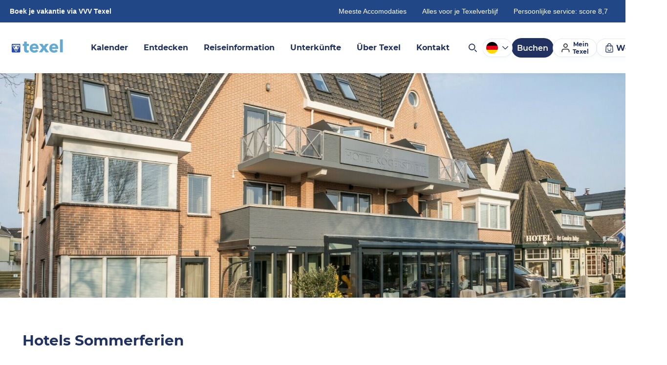

--- FILE ---
content_type: text/html; charset=utf-8
request_url: https://www.texel.net/de/landingspaginas/schulferien/buchen-sie-hier-ihre-unterkunft/hotel-sommerurlaub/
body_size: 867630
content:
<!DOCTYPE html><html lang="de"><head><meta charSet="utf-8"/><meta name="viewport" content="width=device-width"/><meta name="twitter:site" content="@VVV_Texeltips"/><meta property="og:locale" content="de"/><meta property="og:url" content="https://www.texel.net/de/landingspaginas/schulferien/buchen-sie-hier-ihre-unterkunft/hotel-sommerurlaub/"/><meta property="og:type" content="website"/><script type="text/javascript">(function(w,d,s,l,i){w[l]=w[l]||[];w[l].push({'gtm.start':
                        new Date().getTime(),event:'gtm.js'});var f=d.getElementsByTagName(s)[0],
                        j=d.createElement(s),dl=l!='dataLayer'?'&l='+l:'';j.async=true;j.src=
                        'https://www.googletagmanager.com/gtm.js?id='+i+dl;f.parentNode.insertBefore(j,f);
                        })(window,document,'script','dataLayer','GTM-K73S7L5');</script><link rel="shortcut icon" type="image/ico" href="/static/img/favicon.png"/><meta property="fb:app_id" content="1373126440046576"/><title>Hotels während der längeren Sommerferien auf Texel | VVV Texel</title><meta name="title" content="Hotels während der längeren Sommerferien auf Texel | VVV Texel"/><meta name="description" content="Möchten Sie in den Sommerferien nach Texel? Eine wunderbare Zeit, um ein paar Tage auf Texel zu verbringen. Wählen Sie aus den schönsten Hotels!"/><meta property="og:type" content="website"/><meta property="og:url" content="https://www.texel.net/de/landingspaginas/schulferien/buchen-sie-hier-ihre-unterkunft/hotel-sommerurlaub/"/><meta property="og:title" content="Hotels während der längeren Sommerferien auf Texel | VVV Texel"/><meta property="og:description" content="Möchten Sie in den Sommerferien nach Texel? Eine wunderbare Zeit, um ein paar Tage auf Texel zu verbringen. Wählen Sie aus den schönsten Hotels!"/><link rel="canonical" href="https://www.texel.net/de/landingspaginas/schulferien/buchen-sie-hier-ihre-unterkunft/hotel-sommerurlaub/"/><meta property="og:image" content="https://d1mgb2rpq3n20q.cloudfront.net/library/Accommodaties/Hotels/De-Koog/_1200xAUTO_crop_center-center_none/Buitenaanzicht_Hotel-Kogerstaete_fotograaf_Stefan_Krofft_VVV-Texel.jpg"/><meta property="og:image:secure" content="https://d1mgb2rpq3n20q.cloudfront.net/library/Accommodaties/Hotels/De-Koog/_1200xAUTO_crop_center-center_none/Buitenaanzicht_Hotel-Kogerstaete_fotograaf_Stefan_Krofft_VVV-Texel.jpg"/><link rel="alternate" hrefLang="nl" href="https://www.texel.net/nl/landingspaginas/schoolvakanties/zomervakantie/hotel-zomervakantie/"/><link rel="alternate" hrefLang="en" href="https://www.texel.net/en/landingspaginas/school-holiday/langezomer/hotels-during-the-summer-holidays/"/><meta name="next-head-count" content="21"/><style>
/* montserrat-regular - latin */
@font-face {
  font-family: 'Montserrat';
  font-style: normal;
  font-weight: 400;
  font-display: block;
  src: url('/static/fonts/montserrat-v15-latin-regular.eot'); /* IE9 Compat Modes */
  src: local(''),
       url('/static/fonts/montserrat-v15-latin-regular.eot?#iefix') format('embedded-opentype'), /* IE6-IE8 */
       url('/static/fonts/montserrat-v15-latin-regular.woff2') format('woff2'), /* Super Modern Browsers */
       url('/static/fonts/montserrat-v15-latin-regular.woff') format('woff'), /* Modern Browsers */
       url('/static/fonts/montserrat-v15-latin-regular.ttf') format('truetype'), /* Safari, Android, iOS */
       url('/static/fonts/montserrat-v15-latin-regular.svg#Montserrat') format('svg'); /* Legacy iOS */
}
/* montserrat-italic - latin */
@font-face {
  font-family: 'Montserrat';
  font-style: italic;
  font-weight: 400;
  font-display: block;
  src: url('/static/fonts/montserrat-v15-latin-italic.eot'); /* IE9 Compat Modes */
  src: local(''),
       url('/static/fonts/montserrat-v15-latin-italic.eot?#iefix') format('embedded-opentype'), /* IE6-IE8 */
       url('/static/fonts/montserrat-v15-latin-italic.woff2') format('woff2'), /* Super Modern Browsers */
       url('/static/fonts/montserrat-v15-latin-italic.woff') format('woff'), /* Modern Browsers */
       url('/static/fonts/montserrat-v15-latin-italic.ttf') format('truetype'), /* Safari, Android, iOS */
       url('/static/fonts/montserrat-v15-latin-italic.svg#Montserrat') format('svg'); /* Legacy iOS */
}
/* montserrat-500 - latin */
@font-face {
  font-family: 'Montserrat';
  font-style: normal;
  font-weight: 500;
  font-display: block;
  src: url('/static/fonts/montserrat-v15-latin-500.eot'); /* IE9 Compat Modes */
  src: local(''),
       url('/static/fonts/montserrat-v15-latin-500.eot?#iefix') format('embedded-opentype'), /* IE6-IE8 */
       url('/static/fonts/montserrat-v15-latin-500.woff2') format('woff2'), /* Super Modern Browsers */
       url('/static/fonts/montserrat-v15-latin-500.woff') format('woff'), /* Modern Browsers */
       url('/static/fonts/montserrat-v15-latin-500.ttf') format('truetype'), /* Safari, Android, iOS */
       url('/static/fonts/montserrat-v15-latin-500.svg#Montserrat') format('svg'); /* Legacy iOS */
}
/* montserrat-500italic - latin */
@font-face {
  font-family: 'Montserrat';
  font-style: italic;
  font-weight: 500;
  font-display: block;
  src: url('/static/fonts/montserrat-v15-latin-500italic.eot'); /* IE9 Compat Modes */
  src: local(''),
       url('/static/fonts/montserrat-v15-latin-500italic.eot?#iefix') format('embedded-opentype'), /* IE6-IE8 */
       url('/static/fonts/montserrat-v15-latin-500italic.woff2') format('woff2'), /* Super Modern Browsers */
       url('/static/fonts/montserrat-v15-latin-500italic.woff') format('woff'), /* Modern Browsers */
       url('/static/fonts/montserrat-v15-latin-500italic.ttf') format('truetype'), /* Safari, Android, iOS */
       url('/static/fonts/montserrat-v15-latin-500italic.svg#Montserrat') format('svg'); /* Legacy iOS */
}
/* montserrat-600 - latin */
@font-face {
  font-family: 'Montserrat';
  font-style: normal;
  font-weight: 600;
  font-display: block;
  src: url('/static/fonts/montserrat-v15-latin-600.eot'); /* IE9 Compat Modes */
  src: local(''),
       url('/static/fonts/montserrat-v15-latin-600.eot?#iefix') format('embedded-opentype'), /* IE6-IE8 */
       url('/static/fonts/montserrat-v15-latin-600.woff2') format('woff2'), /* Super Modern Browsers */
       url('/static/fonts/montserrat-v15-latin-600.woff') format('woff'), /* Modern Browsers */
       url('/static/fonts/montserrat-v15-latin-600.ttf') format('truetype'), /* Safari, Android, iOS */
       url('/static/fonts/montserrat-v15-latin-600.svg#Montserrat') format('svg'); /* Legacy iOS */
}
/* montserrat-600italic - latin */
@font-face {
  font-family: 'Montserrat';
  font-style: italic;
  font-weight: 600;
  font-display: block;
  src: url('/static/fonts/montserrat-v15-latin-600italic.eot'); /* IE9 Compat Modes */
  src: local(''),
       url('/static/fonts/montserrat-v15-latin-600italic.eot?#iefix') format('embedded-opentype'), /* IE6-IE8 */
       url('/static/fonts/montserrat-v15-latin-600italic.woff2') format('woff2'), /* Super Modern Browsers */
       url('/static/fonts/montserrat-v15-latin-600italic.woff') format('woff'), /* Modern Browsers */
       url('/static/fonts/montserrat-v15-latin-600italic.ttf') format('truetype'), /* Safari, Android, iOS */
       url('/static/fonts/montserrat-v15-latin-600italic.svg#Montserrat') format('svg'); /* Legacy iOS */
}
/* montserrat-700 - latin */
@font-face {
  font-family: 'Montserrat';
  font-style: normal;
  font-weight: 700;
  font-display: block;
  src: url('/static/fonts/montserrat-v15-latin-700.eot'); /* IE9 Compat Modes */
  src: local(''),
       url('/static/fonts/montserrat-v15-latin-700.eot?#iefix') format('embedded-opentype'), /* IE6-IE8 */
       url('/static/fonts/montserrat-v15-latin-700.woff2') format('woff2'), /* Super Modern Browsers */
       url('/static/fonts/montserrat-v15-latin-700.woff') format('woff'), /* Modern Browsers */
       url('/static/fonts/montserrat-v15-latin-700.ttf') format('truetype'), /* Safari, Android, iOS */
       url('/static/fonts/montserrat-v15-latin-700.svg#Montserrat') format('svg'); /* Legacy iOS */
}
/* montserrat-700italic - latin */
@font-face {
  font-family: 'Montserrat';
  font-style: italic;
  font-weight: 700;
  font-display: block;
  src: url('/static/fonts/montserrat-v15-latin-700italic.eot'); /* IE9 Compat Modes */
  src: local(''),
       url('/static/fonts/montserrat-v15-latin-700italic.eot?#iefix') format('embedded-opentype'), /* IE6-IE8 */
       url('/static/fonts/montserrat-v15-latin-700italic.woff2') format('woff2'), /* Super Modern Browsers */
       url('/static/fonts/montserrat-v15-latin-700italic.woff') format('woff'), /* Modern Browsers */
       url('/static/fonts/montserrat-v15-latin-700italic.ttf') format('truetype'), /* Safari, Android, iOS */
       url('/static/fonts/montserrat-v15-latin-700italic.svg#Montserrat') format('svg'); /* Legacy iOS */
}

</style><link rel="preload" href="https://cdn.texel.net/_next/static/css/9378368ccceac218.css" as="style"/><link rel="stylesheet" href="https://cdn.texel.net/_next/static/css/9378368ccceac218.css" data-n-g=""/><noscript data-n-css=""></noscript><script defer="" nomodule="" src="https://cdn.texel.net/_next/static/chunks/polyfills-42372ed130431b0a.js"></script><script src="https://cdn.texel.net/_next/static/chunks/webpack-a95cae9ebde02e90.js" defer=""></script><script src="https://cdn.texel.net/_next/static/chunks/framework-04e1fa741b5b29e6.js" defer=""></script><script src="https://cdn.texel.net/_next/static/chunks/main-4890fb880ac9e7c9.js" defer=""></script><script src="https://cdn.texel.net/_next/static/chunks/pages/_app-a82b290316b723bc.js" defer=""></script><script src="https://cdn.texel.net/_next/static/chunks/9333-b15bd23e147c3cd1.js" defer=""></script><script src="https://cdn.texel.net/_next/static/chunks/8286-2cfcbf998ddce731.js" defer=""></script><script src="https://cdn.texel.net/_next/static/chunks/4789-5dbd8a69cbc9ad5c.js" defer=""></script><script src="https://cdn.texel.net/_next/static/chunks/496-c26dc83d9dec8598.js" defer=""></script><script src="https://cdn.texel.net/_next/static/chunks/3734-b429657cf6fca6fc.js" defer=""></script><script src="https://cdn.texel.net/_next/static/chunks/1344-d0b407470229163f.js" defer=""></script><script src="https://cdn.texel.net/_next/static/chunks/7411-bce2b5d0e4247f53.js" defer=""></script><script src="https://cdn.texel.net/_next/static/chunks/4625-d7c87fdbbcb6b03d.js" defer=""></script><script src="https://cdn.texel.net/_next/static/chunks/1085-7cbde433a9889dd2.js" defer=""></script><script src="https://cdn.texel.net/_next/static/chunks/4333-6b463ff0fe7d7500.js" defer=""></script><script src="https://cdn.texel.net/_next/static/chunks/742-6550f559d499a565.js" defer=""></script><script src="https://cdn.texel.net/_next/static/chunks/963-c6b4daaf2286a052.js" defer=""></script><script src="https://cdn.texel.net/_next/static/chunks/3587-f3aa90fadfd67e95.js" defer=""></script><script src="https://cdn.texel.net/_next/static/chunks/2849-3dd4349a193c3b81.js" defer=""></script><script src="https://cdn.texel.net/_next/static/chunks/8092-a4ad72dd85609009.js" defer=""></script><script src="https://cdn.texel.net/_next/static/chunks/9299-f0bfb4f7cc62483b.js" defer=""></script><script src="https://cdn.texel.net/_next/static/chunks/7203-9241a4b441c314cf.js" defer=""></script><script src="https://cdn.texel.net/_next/static/chunks/7723-ef14b20fa2e9ea40.js" defer=""></script><script src="https://cdn.texel.net/_next/static/chunks/7101-19d47f990372b870.js" defer=""></script><script src="https://cdn.texel.net/_next/static/chunks/322-6adf77bfad4cd585.js" defer=""></script><script src="https://cdn.texel.net/_next/static/chunks/1008-14fab265d7faacfb.js" defer=""></script><script src="https://cdn.texel.net/_next/static/chunks/5587-58ff46aadbd259af.js" defer=""></script><script src="https://cdn.texel.net/_next/static/chunks/550-1b9df28685f2fb9f.js" defer=""></script><script src="https://cdn.texel.net/_next/static/chunks/9754-2bc88b0e6b3caea3.js" defer=""></script><script src="https://cdn.texel.net/_next/static/chunks/pages/%5B...uri%5D-24beb27c6bbd2a3f.js" defer=""></script><script src="https://cdn.texel.net/_next/static/GlpbJdKCLyo7wWGSouW0z/_buildManifest.js" defer=""></script><script src="https://cdn.texel.net/_next/static/GlpbJdKCLyo7wWGSouW0z/_ssgManifest.js" defer=""></script><style data-styled="" data-styled-version="5.3.11">.hNEOfd{box-sizing:border-box;}/*!sc*/
.bFVBcX{box-sizing:border-box;margin-top:12px;margin-bottom:12px;}/*!sc*/
@media screen and (min-width:480px){.bFVBcX{margin-top:56px;margin-bottom:24px;}}/*!sc*/
.cSAcSY{box-sizing:border-box;margin-bottom:16px;-webkit-align-items:center;-webkit-box-align:center;-ms-flex-align:center;align-items:center;-webkit-flex-wrap:wrap;-ms-flex-wrap:wrap;flex-wrap:wrap;}/*!sc*/
.bkTwlT{box-sizing:border-box;margin-bottom:24px;}/*!sc*/
@media screen and (min-width:480px){.bkTwlT{margin-bottom:56px;}}/*!sc*/
.fMMIuZ{box-sizing:border-box;-webkit-box-pack:justify;-webkit-justify-content:space-between;-ms-flex-pack:justify;justify-content:space-between;-webkit-align-items:center;-webkit-box-align:center;-ms-flex-align:center;align-items:center;}/*!sc*/
.dNXjaq{box-sizing:border-box;-webkit-flex:1;-ms-flex:1;flex:1;}/*!sc*/
.cfYpcC{box-sizing:border-box;width:100%;}/*!sc*/
.drogAu{box-sizing:border-box;-webkit-flex-wrap:wrap;-ms-flex-wrap:wrap;flex-wrap:wrap;}/*!sc*/
.boQksk{box-sizing:border-box;width:100%;}/*!sc*/
@media screen and (min-width:480px){}/*!sc*/
@media screen and (min-width:688px){.boQksk{width:33%;}}/*!sc*/
@media screen and (min-width:1024px){.boQksk{width:30rem;}}/*!sc*/
.efpbSH{box-sizing:border-box;-webkit-flex-direction:column;-ms-flex-direction:column;flex-direction:column;}/*!sc*/
@media screen and (min-width:480px){}/*!sc*/
@media screen and (min-width:688px){}/*!sc*/
@media screen and (min-width:1024px){.efpbSH{-webkit-flex-direction:row;-ms-flex-direction:row;flex-direction:row;}}/*!sc*/
.dacMPH{box-sizing:border-box;margin-top:12px;}/*!sc*/
.bVHrOB{box-sizing:border-box;-webkit-align-items:center;-webkit-box-align:center;-ms-flex-align:center;align-items:center;}/*!sc*/
.bQMeuU{box-sizing:border-box;margin-right:12px;}/*!sc*/
.kAhxzn{box-sizing:border-box;margin-top:16px;}/*!sc*/
.PrNfy{box-sizing:border-box;padding-top:40px;padding-bottom:40px;}/*!sc*/
@media screen and (min-width:480px){.PrNfy{padding-top:56px;padding-bottom:56px;}}/*!sc*/
.ilBfwx{box-sizing:border-box;margin-bottom:0px;}/*!sc*/
@media screen and (min-width:480px){.ilBfwx{margin-bottom:12px;}}/*!sc*/
.kCNpXN{box-sizing:border-box;margin-bottom:32px;}/*!sc*/
@media screen and (min-width:480px){.kCNpXN{margin-bottom:24px;}}/*!sc*/
.eDPyNQ{box-sizing:border-box;margin-left:0px;margin-right:0px;}/*!sc*/
@media screen and (min-width:480px){.eDPyNQ{margin-left:-12px;margin-right:-12px;}}/*!sc*/
@media screen and (min-width:688px){.eDPyNQ{margin-left:-16px;margin-right:-16px;}}/*!sc*/
.hZRTHX{box-sizing:border-box;width:100%;margin-bottom:16px;padding-left:0px;padding-right:0px;}/*!sc*/
@media screen and (min-width:480px){.hZRTHX{width:100%;margin-bottom:12px;padding-left:12px;padding-right:12px;}}/*!sc*/
@media screen and (min-width:688px){.hZRTHX{width:50%;padding-left:16px;padding-right:16px;}}/*!sc*/
.yWRkF{box-sizing:border-box;width:100%;margin-bottom:16px;padding-left:0px;padding-right:0px;}/*!sc*/
@media screen and (min-width:480px){.yWRkF{width:100%;margin-bottom:12px;padding-left:12px;padding-right:12px;}}/*!sc*/
@media screen and (min-width:688px){.yWRkF{width:25%;padding-left:16px;padding-right:16px;}}/*!sc*/
.iGcdiO{box-sizing:border-box;padding-top:32px;}/*!sc*/
data-styled.g1[id="src__Box-sc-1sbtrzs-0"]{content:"hNEOfd,bFVBcX,cSAcSY,bkTwlT,fMMIuZ,dNXjaq,cfYpcC,drogAu,boQksk,efpbSH,dacMPH,bVHrOB,bQMeuU,kAhxzn,PrNfy,ilBfwx,kCNpXN,eDPyNQ,hZRTHX,yWRkF,iGcdiO,"}/*!sc*/
.eqdOIn{display:-webkit-box;display:-webkit-flex;display:-ms-flexbox;display:flex;}/*!sc*/
data-styled.g2[id="src__Flex-sc-1sbtrzs-1"]{content:"eqdOIn,"}/*!sc*/
.jJCSks{-webkit-flex-direction:column;-ms-flex-direction:column;flex-direction:column;}/*!sc*/
.jJCSks.jJCSks > * + *{margin-top:24px;}/*!sc*/
.hyVSMh{-webkit-flex-direction:column;-ms-flex-direction:column;flex-direction:column;}/*!sc*/
.hyVSMh.hyVSMh > * + *{margin-top:12px;}/*!sc*/
.qdzjZ{-webkit-flex-direction:row;-ms-flex-direction:row;flex-direction:row;}/*!sc*/
.qdzjZ.qdzjZ > * + *{margin-left:16px;}/*!sc*/
data-styled.g3[id="Stack__StyledStack-izate8-0"]{content:"jJCSks,hyVSMh,qdzjZ,"}/*!sc*/
.gkwmNO{color:white;display:-webkit-box;display:-webkit-flex;display:-ms-flexbox;display:flex;-webkit-align-items:center;-webkit-box-align:center;-ms-flex-align:center;align-items:center;-webkit-box-pack:center;-webkit-justify-content:center;-ms-flex-pack:center;justify-content:center;border-radius:2rem;outline:none;border:none;-webkit-text-decoration:none;text-decoration:none;margin:0;cursor:pointer;box-shadow:0 0 0 1px var(--border-color) ,inset 0 0 0 1px var(--border-color);font-weight:600;font-size:1.6rem;height:40px;padding:0 2.4rem;background:#223260;--border-color:#223260;border-radius:2rem;}/*!sc*/
.gkwmNO > span{-webkit-align-items:center;-webkit-box-align:center;-ms-flex-align:center;align-items:center;display:-webkit-box;display:-webkit-flex;display:-ms-flexbox;display:flex;}/*!sc*/
.gkwmNO > span >:first-child +:last-child{margin-left:0.5em;}/*!sc*/
.gkwmNO:active,.gkwmNO:hover,.gkwmNO:focus{--border-color:#141940;}/*!sc*/
.gkwmNO:active{background:#141940;--border-color:#141940;}/*!sc*/
.gkwmNO:disabled{box-shadow:0 0 0 1px var(--border-color);--border-color:#cbd0d4;color:#a4acb2;background:white;cursor:not-allowed;}/*!sc*/
.gkwmNO svg{-webkit-flex-shrink:0;-ms-flex-negative:0;flex-shrink:0;}/*!sc*/
.hEPOCi{color:white;display:-webkit-box;display:-webkit-flex;display:-ms-flexbox;display:flex;-webkit-align-items:center;-webkit-box-align:center;-ms-flex-align:center;align-items:center;-webkit-box-pack:center;-webkit-justify-content:center;-ms-flex-pack:center;justify-content:center;border-radius:2rem;outline:none;border:none;-webkit-text-decoration:none;text-decoration:none;margin:0;cursor:pointer;box-shadow:0 0 0 1px var(--border-color) ,inset 0 0 0 1px var(--border-color);font-weight:600;font-size:1.6rem;height:40px;padding:0 2.4rem;color:#212a36;background:white;--border-color:#cbd0d4;box-shadow:0 0 0 1px var(--border-color);}/*!sc*/
.hEPOCi > span{-webkit-align-items:center;-webkit-box-align:center;-ms-flex-align:center;align-items:center;display:-webkit-box;display:-webkit-flex;display:-ms-flexbox;display:flex;}/*!sc*/
.hEPOCi > span >:first-child +:last-child{margin-left:0.5em;}/*!sc*/
.hEPOCi:hover,.hEPOCi:focus{--border-color:#62AAD1;background:#ffffff;}/*!sc*/
.hEPOCi:active{--border-color:#62AAD1;background:#DFF1FB;}/*!sc*/
.hEPOCi:hover,.hEPOCi:focus,.hEPOCi:active{box-shadow:0 0 0 1px var(--border-color) ,inset 0 0 0 1px var(--border-color);}/*!sc*/
.hEPOCi:disabled{box-shadow:0 0 0 1px var(--border-color);--border-color:#cbd0d4;color:#a4acb2;background:white;cursor:not-allowed;}/*!sc*/
.hEPOCi svg{-webkit-flex-shrink:0;-ms-flex-negative:0;flex-shrink:0;}/*!sc*/
.jOVzOq{color:white;display:-webkit-box;display:-webkit-flex;display:-ms-flexbox;display:flex;-webkit-align-items:center;-webkit-box-align:center;-ms-flex-align:center;align-items:center;-webkit-box-pack:center;-webkit-justify-content:center;-ms-flex-pack:center;justify-content:center;border-radius:2rem;outline:none;border:none;-webkit-text-decoration:none;text-decoration:none;margin:0;cursor:pointer;box-shadow:0 0 0 1px var(--border-color) ,inset 0 0 0 1px var(--border-color);font-weight:500;font-size:1.4rem;height:32px;padding:0 2.4rem;background:#223260;--border-color:#223260;}/*!sc*/
.jOVzOq > span{-webkit-align-items:center;-webkit-box-align:center;-ms-flex-align:center;align-items:center;display:-webkit-box;display:-webkit-flex;display:-ms-flexbox;display:flex;}/*!sc*/
.jOVzOq > span >:first-child +:last-child{margin-left:0.5em;}/*!sc*/
.jOVzOq:active,.jOVzOq:hover,.jOVzOq:focus{--border-color:#141940;}/*!sc*/
.jOVzOq:active{background:#141940;--border-color:#141940;}/*!sc*/
.jOVzOq:disabled{box-shadow:0 0 0 1px var(--border-color);--border-color:#cbd0d4;color:#a4acb2;background:white;cursor:not-allowed;}/*!sc*/
.jOVzOq svg{-webkit-flex-shrink:0;-ms-flex-negative:0;flex-shrink:0;}/*!sc*/
.irVfeC{color:white;display:-webkit-box;display:-webkit-flex;display:-ms-flexbox;display:flex;-webkit-align-items:center;-webkit-box-align:center;-ms-flex-align:center;align-items:center;-webkit-box-pack:center;-webkit-justify-content:center;-ms-flex-pack:center;justify-content:center;border-radius:2rem;outline:none;border:none;-webkit-text-decoration:none;text-decoration:none;margin:0;cursor:pointer;box-shadow:0 0 0 1px var(--border-color) ,inset 0 0 0 1px var(--border-color);font-weight:500;font-size:1.4rem;height:32px;padding:0 2.4rem;color:#212a36;background:white;--border-color:#cbd0d4;box-shadow:0 0 0 1px var(--border-color);}/*!sc*/
.irVfeC > span{-webkit-align-items:center;-webkit-box-align:center;-ms-flex-align:center;align-items:center;display:-webkit-box;display:-webkit-flex;display:-ms-flexbox;display:flex;}/*!sc*/
.irVfeC > span >:first-child +:last-child{margin-left:0.5em;}/*!sc*/
.irVfeC:hover,.irVfeC:focus{--border-color:#62AAD1;background:#ffffff;}/*!sc*/
.irVfeC:active{--border-color:#62AAD1;background:#DFF1FB;}/*!sc*/
.irVfeC:hover,.irVfeC:focus,.irVfeC:active{box-shadow:0 0 0 1px var(--border-color) ,inset 0 0 0 1px var(--border-color);}/*!sc*/
.irVfeC:disabled{box-shadow:0 0 0 1px var(--border-color);--border-color:#cbd0d4;color:#a4acb2;background:white;cursor:not-allowed;}/*!sc*/
.irVfeC svg{-webkit-flex-shrink:0;-ms-flex-negative:0;flex-shrink:0;}/*!sc*/
.kxzANU{color:white;display:-webkit-box;display:-webkit-flex;display:-ms-flexbox;display:flex;-webkit-align-items:center;-webkit-box-align:center;-ms-flex-align:center;align-items:center;-webkit-box-pack:center;-webkit-justify-content:center;-ms-flex-pack:center;justify-content:center;border-radius:2rem;outline:none;border:none;-webkit-text-decoration:none;text-decoration:none;margin:0;cursor:pointer;box-shadow:0 0 0 1px var(--border-color) ,inset 0 0 0 1px var(--border-color);font-weight:600;font-size:1.3rem;height:24px;padding:0 1rem;background:#223260;--border-color:#223260;}/*!sc*/
.kxzANU > span{-webkit-align-items:center;-webkit-box-align:center;-ms-flex-align:center;align-items:center;display:-webkit-box;display:-webkit-flex;display:-ms-flexbox;display:flex;}/*!sc*/
.kxzANU > span >:first-child +:last-child{margin-left:0.5em;}/*!sc*/
.kxzANU:active,.kxzANU:hover,.kxzANU:focus{--border-color:#141940;}/*!sc*/
.kxzANU:active{background:#141940;--border-color:#141940;}/*!sc*/
.kxzANU:disabled{box-shadow:0 0 0 1px var(--border-color);--border-color:#cbd0d4;color:#a4acb2;background:white;cursor:not-allowed;}/*!sc*/
.kxzANU svg{-webkit-flex-shrink:0;-ms-flex-negative:0;flex-shrink:0;}/*!sc*/
.guzkdk{color:white;display:-webkit-box;display:-webkit-flex;display:-ms-flexbox;display:flex;-webkit-align-items:center;-webkit-box-align:center;-ms-flex-align:center;align-items:center;-webkit-box-pack:center;-webkit-justify-content:center;-ms-flex-pack:center;justify-content:center;border-radius:2rem;outline:none;border:none;-webkit-text-decoration:none;text-decoration:none;margin:0;cursor:pointer;box-shadow:0 0 0 1px var(--border-color) ,inset 0 0 0 1px var(--border-color);font-weight:600;font-size:1.3rem;height:24px;padding:0 1rem;color:#212a36;background:white;--border-color:#cbd0d4;box-shadow:0 0 0 1px var(--border-color);}/*!sc*/
.guzkdk > span{-webkit-align-items:center;-webkit-box-align:center;-ms-flex-align:center;align-items:center;display:-webkit-box;display:-webkit-flex;display:-ms-flexbox;display:flex;}/*!sc*/
.guzkdk > span >:first-child +:last-child{margin-left:0.5em;}/*!sc*/
.guzkdk:hover,.guzkdk:focus{--border-color:#62AAD1;background:#ffffff;}/*!sc*/
.guzkdk:active{--border-color:#62AAD1;background:#DFF1FB;}/*!sc*/
.guzkdk:hover,.guzkdk:focus,.guzkdk:active{box-shadow:0 0 0 1px var(--border-color) ,inset 0 0 0 1px var(--border-color);}/*!sc*/
.guzkdk:disabled{box-shadow:0 0 0 1px var(--border-color);--border-color:#cbd0d4;color:#a4acb2;background:white;cursor:not-allowed;}/*!sc*/
.guzkdk svg{-webkit-flex-shrink:0;-ms-flex-negative:0;flex-shrink:0;}/*!sc*/
.gtdXaa{color:white;display:-webkit-box;display:-webkit-flex;display:-ms-flexbox;display:flex;-webkit-align-items:center;-webkit-box-align:center;-ms-flex-align:center;align-items:center;-webkit-box-pack:center;-webkit-justify-content:center;-ms-flex-pack:center;justify-content:center;border-radius:2rem;outline:none;border:none;-webkit-text-decoration:none;text-decoration:none;margin:0;cursor:pointer;box-shadow:0 0 0 1px var(--border-color) ,inset 0 0 0 1px var(--border-color);font-weight:500;font-size:1.4rem;height:32px;padding:0 2.4rem;background:#f2a71e;--border-color:#f2a71e;}/*!sc*/
.gtdXaa > span{-webkit-align-items:center;-webkit-box-align:center;-ms-flex-align:center;align-items:center;display:-webkit-box;display:-webkit-flex;display:-ms-flexbox;display:flex;}/*!sc*/
.gtdXaa > span >:first-child +:last-child{margin-left:0.5em;}/*!sc*/
.gtdXaa:active,.gtdXaa:hover,.gtdXaa:focus{--border-color:#E79200;}/*!sc*/
.gtdXaa:active{background:#E79200;--border-color:#E79200;}/*!sc*/
.gtdXaa:disabled{box-shadow:0 0 0 1px var(--border-color);--border-color:#cbd0d4;color:#a4acb2;background:white;cursor:not-allowed;}/*!sc*/
.gtdXaa svg{-webkit-flex-shrink:0;-ms-flex-negative:0;flex-shrink:0;}/*!sc*/
.kENWbq{color:white;display:-webkit-box;display:-webkit-flex;display:-ms-flexbox;display:flex;-webkit-align-items:center;-webkit-box-align:center;-ms-flex-align:center;align-items:center;-webkit-box-pack:center;-webkit-justify-content:center;-ms-flex-pack:center;justify-content:center;border-radius:2rem;outline:none;border:none;-webkit-text-decoration:none;text-decoration:none;margin:0;cursor:pointer;box-shadow:0 0 0 1px var(--border-color) ,inset 0 0 0 1px var(--border-color);font-weight:600;font-size:1.6rem;height:40px;padding:0 2.4rem;background:#223260;--border-color:#223260;}/*!sc*/
.kENWbq > span{-webkit-align-items:center;-webkit-box-align:center;-ms-flex-align:center;align-items:center;display:-webkit-box;display:-webkit-flex;display:-ms-flexbox;display:flex;}/*!sc*/
.kENWbq > span >:first-child +:last-child{margin-left:0.5em;}/*!sc*/
.kENWbq:active,.kENWbq:hover,.kENWbq:focus{--border-color:#141940;}/*!sc*/
.kENWbq:active{background:#141940;--border-color:#141940;}/*!sc*/
.kENWbq:disabled{box-shadow:0 0 0 1px var(--border-color);--border-color:#cbd0d4;color:#a4acb2;background:white;cursor:not-allowed;}/*!sc*/
.kENWbq svg{-webkit-flex-shrink:0;-ms-flex-negative:0;flex-shrink:0;}/*!sc*/
data-styled.g5[id="Button__StyledButton-sc-1n7gkir-0"]{content:"gkwmNO,hEPOCi,jOVzOq,irVfeC,kxzANU,guzkdk,gtdXaa,kENWbq,"}/*!sc*/
.jmFKFS{font-family:Montserrat,sans-serif;margin:0;padding:0;font-weight:700;white-space:pre-line;--min-size:22;--max-size:32;--min-line:28;--max-line:32;font-size:calc( var(--min-size) * 1px + (var(--max-size) - var(--min-size)) * (100vw - (var(--min-viewport) * 1px)) / (var(--max-viewport) - var(--min-viewport)) );line-height:calc( var(--min-line) * 1px + (var(--max-line) - var(--min-line)) * (100vw - (var(--min-viewport) * 1px)) / (var(--max-viewport) - var(--min-viewport)) );font-weight:800;color:#223260;}/*!sc*/
@media screen and (max-width:688px){.jmFKFS select,.jmFKFS textarea,.jmFKFS input{font-size:1.6rem;}}/*!sc*/
@media (min-width:1520px){.jmFKFS{font-size:calc(var(--max-size) * 1px);line-height:calc(var(--max-line) * 1px);}}/*!sc*/
.jmFKFS strong{display:block;}/*!sc*/
.cYrLXY{font-family:Montserrat,sans-serif;margin:0;padding:0;font-weight:700;white-space:pre-line;--min-size:15;--max-size:16;--min-line:20;--max-line:20;font-size:calc( var(--min-size) * 1px + (var(--max-size) - var(--min-size)) * (100vw - (var(--min-viewport) * 1px)) / (var(--max-viewport) - var(--min-viewport)) );line-height:calc( var(--min-line) * 1px + (var(--max-line) - var(--min-line)) * (100vw - (var(--min-viewport) * 1px)) / (var(--max-viewport) - var(--min-viewport)) );color:#223260;}/*!sc*/
@media screen and (max-width:688px){.cYrLXY select,.cYrLXY textarea,.cYrLXY input{font-size:1.6rem;}}/*!sc*/
@media (min-width:1520px){.cYrLXY{font-size:calc(var(--max-size) * 1px);line-height:calc(var(--max-line) * 1px);}}/*!sc*/
.cYrLXY strong{display:block;}/*!sc*/
data-styled.g6[id="Title__TitleInner-sc-19bmius-0"]{content:"jmFKFS,cYrLXY,"}/*!sc*/
html{font-size:10px;--min-viewport:320;--max-viewport:1520;}/*!sc*/
*{box-sizing:border-box;}/*!sc*/
strong{font-weight:500;}/*!sc*/
body{margin:0;padding:0;color:#212a36;font-family:Montserrat,sans-serif;--min-size:15;--max-size:17;--min-line:24;--max-line:28;font-size:calc( var(--min-size) * 1px + (var(--max-size) - var(--min-size)) * (100vw - (var(--min-viewport) * 1px)) / (var(--max-viewport) - var(--min-viewport)) );line-height:calc( var(--min-line) * 1px + (var(--max-line) - var(--min-line)) * (100vw - (var(--min-viewport) * 1px)) / (var(--max-viewport) - var(--min-viewport)) );font-weight:400;}/*!sc*/
@media screen and (max-width:688px){body select,body textarea,body input{font-size:1.6rem;}}/*!sc*/
@media (min-width:1520px){body{font-size:calc(var(--max-size) * 1px);line-height:calc(var(--max-line) * 1px);}}/*!sc*/
p{margin:2.4rem 0;}/*!sc*/
li{list-style:none;}/*!sc*/
input,textarea{font:inherit;}/*!sc*/
button{background:none;border:none;cursor:pointer;font-family:Montserrat,sans-serif;}/*!sc*/
data-styled.g9[id="sc-global-beidrJ1"]{content:"sc-global-beidrJ1,"}/*!sc*/
.izSZzG{--min-padding:22;--max-padding:96;--min-viewport:320;--max-viewport:1600;--wrapperPadding:min( 9.6rem,calc( var(--min-padding) * 1px + (var(--max-padding) - var(--min-padding)) * (100vw - (var(--min-viewport) * 1px)) / (var(--max-viewport) - var(--min-viewport)) ) );--wrapperSpaceCalc:calc(var(--wrapperPadding) + (100vw - var(--max-viewport) * 1px) / 2);--wrapperSpaceLeft:max(var(--wrapperPadding),var(--wrapperSpaceCalc));text-align:left;}/*!sc*/
data-styled.g10[id="Page-sc-1ubozr8-0"]{content:"izSZzG,"}/*!sc*/
body{margin:0;padding:0;--booking-bar-height:8rem;-webkit-font-smoothing:antialiased;-moz-osx-font-smoothing:grayscale;}/*!sc*/
body .Page-sc-1ubozr8-0 p a,body .Page-sc-1ubozr8-0 h1 a,body .Page-sc-1ubozr8-0 h2 a,body .Page-sc-1ubozr8-0 h3 a,body .Page-sc-1ubozr8-0 h4 a,body .Page-sc-1ubozr8-0 h5 a{color:#3E71A9 !important;-webkit-text-decoration:none !important;text-decoration:none !important;}/*!sc*/
body .Page-sc-1ubozr8-0 p a:hover,body .Page-sc-1ubozr8-0 h1 a:hover,body .Page-sc-1ubozr8-0 h2 a:hover,body .Page-sc-1ubozr8-0 h3 a:hover,body .Page-sc-1ubozr8-0 h4 a:hover,body .Page-sc-1ubozr8-0 h5 a:hover{color:#23397A !important;-webkit-text-decoration:underline !important;text-decoration:underline !important;}/*!sc*/
body.no-vertical-scroll-on-mobile{overflow-y:hidden;}/*!sc*/
@media (min-width:1024px){body.no-vertical-scroll-on-mobile{overflow-y:unset;}}/*!sc*/
main{min-height:50vh;}/*!sc*/
@media screen and (min-width:480px){.lt-xs{display:none !important;}}/*!sc*/
@media screen and (max-width:479px){.gt-xs{display:none !important;}}/*!sc*/
@media screen and (min-width:688px){.lt-s{display:none !important;}}/*!sc*/
@media screen and (max-width:687px){.gt-s{display:none !important;}}/*!sc*/
@media screen and (min-width:1024px){.lt-m{display:none !important;}}/*!sc*/
@media screen and (max-width:1023px){.gt-m{display:none !important;}}/*!sc*/
@media screen and (min-width:1200px){.lt-l{display:none !important;}}/*!sc*/
@media screen and (max-width:1199px){.gt-l{display:none !important;}}/*!sc*/
@media screen and (min-width:1520px){.lt-xl{display:none !important;}}/*!sc*/
@media screen and (max-width:1519px){.gt-xl{display:none !important;}}/*!sc*/
@media screen and (min-width:1660px){.lt-xxl{display:none !important;}}/*!sc*/
@media screen and (max-width:1659px){.gt-xxl{display:none !important;}}/*!sc*/
@media screen and (min-width:1920px){.lt-xxxl{display:none !important;}}/*!sc*/
@media screen and (max-width:1919px){.gt-xxxl{display:none !important;}}/*!sc*/
.Toastify__toast-container{z-index:9999;-webkit-transform:translateZ(9999px);position:fixed;padding:4px;width:320px;box-sizing:border-box;color:#fff;}/*!sc*/
.Toastify__toast-container--top-left{top:1em;left:1em;}/*!sc*/
.Toastify__toast-container--top-center{top:1em;left:50%;margin-left:-160px;}/*!sc*/
.Toastify__toast-container--top-right{top:1em;right:1em;}/*!sc*/
.Toastify__toast-container--bottom-left{bottom:1em;left:1em;}/*!sc*/
.Toastify__toast-container--bottom-center{bottom:1em;left:50%;margin-left:-160px;}/*!sc*/
.Toastify__toast-container--bottom-right{bottom:1em;right:1em;}/*!sc*/
@media only screen and (max-width:480px){.Toastify__toast-container{width:100vw;padding:0;left:0;margin:0;}.Toastify__toast-container--top-center,.Toastify__toast-container--top-left,.Toastify__toast-container--top-right{top:0;}.Toastify__toast-container--bottom-center,.Toastify__toast-container--bottom-left,.Toastify__toast-container--bottom-right{bottom:0;}.Toastify__toast-container--rtl{right:0;left:auto;}}/*!sc*/
.Toastify__toast{position:relative;min-height:64px;box-sizing:border-box;margin-bottom:1rem;padding:8px;border-radius:1px;box-shadow:0 1px 10px 0 rgba(0,0,0,.1),0 2px 15px 0 rgba(0,0,0,.05);display:-ms-flexbox;display:-webkit-box;display:-webkit-flex;display:-ms-flexbox;display:flex;-ms-flex-pack:justify;-webkit-box-pack:justify;-webkit-justify-content:space-between;-ms-flex-pack:justify;justify-content:space-between;max-height:800px;overflow:hidden;font-family:sans-serif;cursor:pointer;direction:ltr;}/*!sc*/
.Toastify__toast--rtl{direction:rtl;}/*!sc*/
.Toastify__toast--default{background:#fff;color:#aaa;}/*!sc*/
.Toastify__toast--info{background:#3498db;}/*!sc*/
.Toastify__toast--success{background:#07bc0c;}/*!sc*/
.Toastify__toast--warning{background:#f1c40f;}/*!sc*/
.Toastify__toast--error{background:#e74c3c;}/*!sc*/
.Toastify__toast-body{margin:auto 0;-ms-flex:1;-webkit-flex:1;-ms-flex:1;flex:1;}/*!sc*/
@media only screen and (max-width:480px){.Toastify__toast{margin-bottom:0;}}/*!sc*/
.Toastify__close-button{color:#fff;font-weight:700;font-size:14px;background:transparent;outline:none;border:none;padding:0;cursor:pointer;opacity:.7;-webkit-transition:.3s ease;transition:.3s ease;-ms-flex-item-align:start;-webkit-align-self:flex-start;-ms-flex-item-align:start;align-self:flex-start;}/*!sc*/
.Toastify__close-button--default{color:#000;opacity:.3;}/*!sc*/
.Toastify__close-button:focus,.Toastify__close-button:hover{opacity:1;}/*!sc*/
@-webkit-keyframes Toastify__trackProgress{0%{-webkit-transform:scaleX(1);-ms-transform:scaleX(1);transform:scaleX(1);}to{-webkit-transform:scaleX(0);-ms-transform:scaleX(0);transform:scaleX(0);}}/*!sc*/
@keyframes Toastify__trackProgress{0%{-webkit-transform:scaleX(1);-ms-transform:scaleX(1);transform:scaleX(1);}to{-webkit-transform:scaleX(0);-ms-transform:scaleX(0);transform:scaleX(0);}}/*!sc*/
.Toastify__progress-bar{position:absolute;bottom:0;left:0;width:100%;height:5px;z-index:9999;opacity:.7;background-color:hsla(0,0%,100%,.7);-webkit-transform-origin:left;-ms-transform-origin:left;transform-origin:left;}/*!sc*/
.Toastify__progress-bar--animated{-webkit-animation:Toastify__trackProgress linear 1 forwards;animation:Toastify__trackProgress linear 1 forwards;}/*!sc*/
.Toastify__progress-bar--controlled{-webkit-transition:-webkit-transform .2s;-webkit-transition:transform .2s;transition:transform .2s;}/*!sc*/
.Toastify__progress-bar--rtl{right:0;left:auto;-webkit-transform-origin:right;-ms-transform-origin:right;transform-origin:right;}/*!sc*/
.Toastify__progress-bar--default{background:linear-gradient(90deg,#4cd964,#5ac8fa,#007aff,#34aadc,#5856d6,#ff2d55);}/*!sc*/
@-webkit-keyframes Toastify__bounceInRight{0%,60%,75%,90%,to{-webkit-animation-timing-function:cubic-bezier(.215,.61,.355,1);animation-timing-function:cubic-bezier(.215,.61,.355,1);}0%{opacity:0;-webkit-transform:translate3d(3000px,0,0);-ms-transform:translate3d(3000px,0,0);transform:translate3d(3000px,0,0);}60%{opacity:1;-webkit-transform:translate3d(-25px,0,0);-ms-transform:translate3d(-25px,0,0);transform:translate3d(-25px,0,0);}75%{-webkit-transform:translate3d(10px,0,0);-ms-transform:translate3d(10px,0,0);transform:translate3d(10px,0,0);}90%{-webkit-transform:translate3d(-5px,0,0);-ms-transform:translate3d(-5px,0,0);transform:translate3d(-5px,0,0);}to{-webkit-transform:none;-ms-transform:none;transform:none;}}/*!sc*/
@keyframes Toastify__bounceInRight{0%,60%,75%,90%,to{-webkit-animation-timing-function:cubic-bezier(.215,.61,.355,1);animation-timing-function:cubic-bezier(.215,.61,.355,1);}0%{opacity:0;-webkit-transform:translate3d(3000px,0,0);-ms-transform:translate3d(3000px,0,0);transform:translate3d(3000px,0,0);}60%{opacity:1;-webkit-transform:translate3d(-25px,0,0);-ms-transform:translate3d(-25px,0,0);transform:translate3d(-25px,0,0);}75%{-webkit-transform:translate3d(10px,0,0);-ms-transform:translate3d(10px,0,0);transform:translate3d(10px,0,0);}90%{-webkit-transform:translate3d(-5px,0,0);-ms-transform:translate3d(-5px,0,0);transform:translate3d(-5px,0,0);}to{-webkit-transform:none;-ms-transform:none;transform:none;}}/*!sc*/
@-webkit-keyframes Toastify__bounceOutRight{20%{opacity:1;-webkit-transform:translate3d(-20px,0,0);-ms-transform:translate3d(-20px,0,0);transform:translate3d(-20px,0,0);}to{opacity:0;-webkit-transform:translate3d(2000px,0,0);-ms-transform:translate3d(2000px,0,0);transform:translate3d(2000px,0,0);}}/*!sc*/
@keyframes Toastify__bounceOutRight{20%{opacity:1;-webkit-transform:translate3d(-20px,0,0);-ms-transform:translate3d(-20px,0,0);transform:translate3d(-20px,0,0);}to{opacity:0;-webkit-transform:translate3d(2000px,0,0);-ms-transform:translate3d(2000px,0,0);transform:translate3d(2000px,0,0);}}/*!sc*/
@-webkit-keyframes Toastify__bounceInLeft{0%,60%,75%,90%,to{-webkit-animation-timing-function:cubic-bezier(.215,.61,.355,1);animation-timing-function:cubic-bezier(.215,.61,.355,1);}0%{opacity:0;-webkit-transform:translate3d(-3000px,0,0);-ms-transform:translate3d(-3000px,0,0);transform:translate3d(-3000px,0,0);}60%{opacity:1;-webkit-transform:translate3d(25px,0,0);-ms-transform:translate3d(25px,0,0);transform:translate3d(25px,0,0);}75%{-webkit-transform:translate3d(-10px,0,0);-ms-transform:translate3d(-10px,0,0);transform:translate3d(-10px,0,0);}90%{-webkit-transform:translate3d(5px,0,0);-ms-transform:translate3d(5px,0,0);transform:translate3d(5px,0,0);}to{-webkit-transform:none;-ms-transform:none;transform:none;}}/*!sc*/
@keyframes Toastify__bounceInLeft{0%,60%,75%,90%,to{-webkit-animation-timing-function:cubic-bezier(.215,.61,.355,1);animation-timing-function:cubic-bezier(.215,.61,.355,1);}0%{opacity:0;-webkit-transform:translate3d(-3000px,0,0);-ms-transform:translate3d(-3000px,0,0);transform:translate3d(-3000px,0,0);}60%{opacity:1;-webkit-transform:translate3d(25px,0,0);-ms-transform:translate3d(25px,0,0);transform:translate3d(25px,0,0);}75%{-webkit-transform:translate3d(-10px,0,0);-ms-transform:translate3d(-10px,0,0);transform:translate3d(-10px,0,0);}90%{-webkit-transform:translate3d(5px,0,0);-ms-transform:translate3d(5px,0,0);transform:translate3d(5px,0,0);}to{-webkit-transform:none;-ms-transform:none;transform:none;}}/*!sc*/
@-webkit-keyframes Toastify__bounceOutLeft{20%{opacity:1;-webkit-transform:translate3d(20px,0,0);-ms-transform:translate3d(20px,0,0);transform:translate3d(20px,0,0);}to{opacity:0;-webkit-transform:translate3d(-2000px,0,0);-ms-transform:translate3d(-2000px,0,0);transform:translate3d(-2000px,0,0);}}/*!sc*/
@keyframes Toastify__bounceOutLeft{20%{opacity:1;-webkit-transform:translate3d(20px,0,0);-ms-transform:translate3d(20px,0,0);transform:translate3d(20px,0,0);}to{opacity:0;-webkit-transform:translate3d(-2000px,0,0);-ms-transform:translate3d(-2000px,0,0);transform:translate3d(-2000px,0,0);}}/*!sc*/
@-webkit-keyframes Toastify__bounceInUp{0%,60%,75%,90%,to{-webkit-animation-timing-function:cubic-bezier(.215,.61,.355,1);animation-timing-function:cubic-bezier(.215,.61,.355,1);}0%{opacity:0;-webkit-transform:translate3d(0,3000px,0);-ms-transform:translate3d(0,3000px,0);transform:translate3d(0,3000px,0);}60%{opacity:1;-webkit-transform:translate3d(0,-20px,0);-ms-transform:translate3d(0,-20px,0);transform:translate3d(0,-20px,0);}75%{-webkit-transform:translate3d(0,10px,0);-ms-transform:translate3d(0,10px,0);transform:translate3d(0,10px,0);}90%{-webkit-transform:translate3d(0,-5px,0);-ms-transform:translate3d(0,-5px,0);transform:translate3d(0,-5px,0);}to{-webkit-transform:translateZ(0);-ms-transform:translateZ(0);transform:translateZ(0);}}/*!sc*/
@keyframes Toastify__bounceInUp{0%,60%,75%,90%,to{-webkit-animation-timing-function:cubic-bezier(.215,.61,.355,1);animation-timing-function:cubic-bezier(.215,.61,.355,1);}0%{opacity:0;-webkit-transform:translate3d(0,3000px,0);-ms-transform:translate3d(0,3000px,0);transform:translate3d(0,3000px,0);}60%{opacity:1;-webkit-transform:translate3d(0,-20px,0);-ms-transform:translate3d(0,-20px,0);transform:translate3d(0,-20px,0);}75%{-webkit-transform:translate3d(0,10px,0);-ms-transform:translate3d(0,10px,0);transform:translate3d(0,10px,0);}90%{-webkit-transform:translate3d(0,-5px,0);-ms-transform:translate3d(0,-5px,0);transform:translate3d(0,-5px,0);}to{-webkit-transform:translateZ(0);-ms-transform:translateZ(0);transform:translateZ(0);}}/*!sc*/
@-webkit-keyframes Toastify__bounceOutUp{20%{-webkit-transform:translate3d(0,-10px,0);-ms-transform:translate3d(0,-10px,0);transform:translate3d(0,-10px,0);}40%,45%{opacity:1;-webkit-transform:translate3d(0,20px,0);-ms-transform:translate3d(0,20px,0);transform:translate3d(0,20px,0);}to{opacity:0;-webkit-transform:translate3d(0,-2000px,0);-ms-transform:translate3d(0,-2000px,0);transform:translate3d(0,-2000px,0);}}/*!sc*/
@keyframes Toastify__bounceOutUp{20%{-webkit-transform:translate3d(0,-10px,0);-ms-transform:translate3d(0,-10px,0);transform:translate3d(0,-10px,0);}40%,45%{opacity:1;-webkit-transform:translate3d(0,20px,0);-ms-transform:translate3d(0,20px,0);transform:translate3d(0,20px,0);}to{opacity:0;-webkit-transform:translate3d(0,-2000px,0);-ms-transform:translate3d(0,-2000px,0);transform:translate3d(0,-2000px,0);}}/*!sc*/
@-webkit-keyframes Toastify__bounceInDown{0%,60%,75%,90%,to{-webkit-animation-timing-function:cubic-bezier(.215,.61,.355,1);animation-timing-function:cubic-bezier(.215,.61,.355,1);}0%{opacity:0;-webkit-transform:translate3d(0,-3000px,0);-ms-transform:translate3d(0,-3000px,0);transform:translate3d(0,-3000px,0);}60%{opacity:1;-webkit-transform:translate3d(0,25px,0);-ms-transform:translate3d(0,25px,0);transform:translate3d(0,25px,0);}75%{-webkit-transform:translate3d(0,-10px,0);-ms-transform:translate3d(0,-10px,0);transform:translate3d(0,-10px,0);}90%{-webkit-transform:translate3d(0,5px,0);-ms-transform:translate3d(0,5px,0);transform:translate3d(0,5px,0);}to{-webkit-transform:none;-ms-transform:none;transform:none;}}/*!sc*/
@keyframes Toastify__bounceInDown{0%,60%,75%,90%,to{-webkit-animation-timing-function:cubic-bezier(.215,.61,.355,1);animation-timing-function:cubic-bezier(.215,.61,.355,1);}0%{opacity:0;-webkit-transform:translate3d(0,-3000px,0);-ms-transform:translate3d(0,-3000px,0);transform:translate3d(0,-3000px,0);}60%{opacity:1;-webkit-transform:translate3d(0,25px,0);-ms-transform:translate3d(0,25px,0);transform:translate3d(0,25px,0);}75%{-webkit-transform:translate3d(0,-10px,0);-ms-transform:translate3d(0,-10px,0);transform:translate3d(0,-10px,0);}90%{-webkit-transform:translate3d(0,5px,0);-ms-transform:translate3d(0,5px,0);transform:translate3d(0,5px,0);}to{-webkit-transform:none;-ms-transform:none;transform:none;}}/*!sc*/
@-webkit-keyframes Toastify__bounceOutDown{20%{-webkit-transform:translate3d(0,10px,0);-ms-transform:translate3d(0,10px,0);transform:translate3d(0,10px,0);}40%,45%{opacity:1;-webkit-transform:translate3d(0,-20px,0);-ms-transform:translate3d(0,-20px,0);transform:translate3d(0,-20px,0);}to{opacity:0;-webkit-transform:translate3d(0,2000px,0);-ms-transform:translate3d(0,2000px,0);transform:translate3d(0,2000px,0);}}/*!sc*/
@keyframes Toastify__bounceOutDown{20%{-webkit-transform:translate3d(0,10px,0);-ms-transform:translate3d(0,10px,0);transform:translate3d(0,10px,0);}40%,45%{opacity:1;-webkit-transform:translate3d(0,-20px,0);-ms-transform:translate3d(0,-20px,0);transform:translate3d(0,-20px,0);}to{opacity:0;-webkit-transform:translate3d(0,2000px,0);-ms-transform:translate3d(0,2000px,0);transform:translate3d(0,2000px,0);}}/*!sc*/
.Toastify__bounce-enter--bottom-left,.Toastify__bounce-enter--top-left{-webkit-animation-name:Toastify__bounceInLeft;animation-name:Toastify__bounceInLeft;}/*!sc*/
.Toastify__bounce-enter--bottom-right,.Toastify__bounce-enter--top-right{-webkit-animation-name:Toastify__bounceInRight;animation-name:Toastify__bounceInRight;}/*!sc*/
.Toastify__bounce-enter--top-center{-webkit-animation-name:Toastify__bounceInDown;animation-name:Toastify__bounceInDown;}/*!sc*/
.Toastify__bounce-enter--bottom-center{-webkit-animation-name:Toastify__bounceInUp;animation-name:Toastify__bounceInUp;}/*!sc*/
.Toastify__bounce-exit--bottom-left,.Toastify__bounce-exit--top-left{-webkit-animation-name:Toastify__bounceOutLeft;animation-name:Toastify__bounceOutLeft;}/*!sc*/
.Toastify__bounce-exit--bottom-right,.Toastify__bounce-exit--top-right{-webkit-animation-name:Toastify__bounceOutRight;animation-name:Toastify__bounceOutRight;}/*!sc*/
.Toastify__bounce-exit--top-center{-webkit-animation-name:Toastify__bounceOutUp;animation-name:Toastify__bounceOutUp;}/*!sc*/
.Toastify__bounce-exit--bottom-center{-webkit-animation-name:Toastify__bounceOutDown;animation-name:Toastify__bounceOutDown;}/*!sc*/
@-webkit-keyframes Toastify__zoomIn{0%{opacity:0;-webkit-transform:scale3d(.3,.3,.3);-ms-transform:scale3d(.3,.3,.3);transform:scale3d(.3,.3,.3);}50%{opacity:1;}}/*!sc*/
@keyframes Toastify__zoomIn{0%{opacity:0;-webkit-transform:scale3d(.3,.3,.3);-ms-transform:scale3d(.3,.3,.3);transform:scale3d(.3,.3,.3);}50%{opacity:1;}}/*!sc*/
@-webkit-keyframes Toastify__zoomOut{0%{opacity:1;}50%{opacity:0;-webkit-transform:scale3d(.3,.3,.3);-ms-transform:scale3d(.3,.3,.3);transform:scale3d(.3,.3,.3);}to{opacity:0;}}/*!sc*/
@keyframes Toastify__zoomOut{0%{opacity:1;}50%{opacity:0;-webkit-transform:scale3d(.3,.3,.3);-ms-transform:scale3d(.3,.3,.3);transform:scale3d(.3,.3,.3);}to{opacity:0;}}/*!sc*/
.Toastify__zoom-enter{-webkit-animation-name:Toastify__zoomIn;animation-name:Toastify__zoomIn;}/*!sc*/
.Toastify__zoom-exit{-webkit-animation-name:Toastify__zoomOut;animation-name:Toastify__zoomOut;}/*!sc*/
@-webkit-keyframes Toastify__flipIn{0%{-webkit-transform:perspective(400px) rotateX(90deg);-ms-transform:perspective(400px) rotateX(90deg);transform:perspective(400px) rotateX(90deg);-webkit-animation-timing-function:ease-in;animation-timing-function:ease-in;opacity:0;}40%{-webkit-transform:perspective(400px) rotateX(-20deg);-ms-transform:perspective(400px) rotateX(-20deg);transform:perspective(400px) rotateX(-20deg);-webkit-animation-timing-function:ease-in;animation-timing-function:ease-in;}60%{-webkit-transform:perspective(400px) rotateX(10deg);-ms-transform:perspective(400px) rotateX(10deg);transform:perspective(400px) rotateX(10deg);opacity:1;}80%{-webkit-transform:perspective(400px) rotateX(-5deg);-ms-transform:perspective(400px) rotateX(-5deg);transform:perspective(400px) rotateX(-5deg);}to{-webkit-transform:perspective(400px);-ms-transform:perspective(400px);transform:perspective(400px);}}/*!sc*/
@keyframes Toastify__flipIn{0%{-webkit-transform:perspective(400px) rotateX(90deg);-ms-transform:perspective(400px) rotateX(90deg);transform:perspective(400px) rotateX(90deg);-webkit-animation-timing-function:ease-in;animation-timing-function:ease-in;opacity:0;}40%{-webkit-transform:perspective(400px) rotateX(-20deg);-ms-transform:perspective(400px) rotateX(-20deg);transform:perspective(400px) rotateX(-20deg);-webkit-animation-timing-function:ease-in;animation-timing-function:ease-in;}60%{-webkit-transform:perspective(400px) rotateX(10deg);-ms-transform:perspective(400px) rotateX(10deg);transform:perspective(400px) rotateX(10deg);opacity:1;}80%{-webkit-transform:perspective(400px) rotateX(-5deg);-ms-transform:perspective(400px) rotateX(-5deg);transform:perspective(400px) rotateX(-5deg);}to{-webkit-transform:perspective(400px);-ms-transform:perspective(400px);transform:perspective(400px);}}/*!sc*/
@-webkit-keyframes Toastify__flipOut{0%{-webkit-transform:perspective(400px);-ms-transform:perspective(400px);transform:perspective(400px);}30%{-webkit-transform:perspective(400px) rotateX(-20deg);-ms-transform:perspective(400px) rotateX(-20deg);transform:perspective(400px) rotateX(-20deg);opacity:1;}to{-webkit-transform:perspective(400px) rotateX(90deg);-ms-transform:perspective(400px) rotateX(90deg);transform:perspective(400px) rotateX(90deg);opacity:0;}}/*!sc*/
@keyframes Toastify__flipOut{0%{-webkit-transform:perspective(400px);-ms-transform:perspective(400px);transform:perspective(400px);}30%{-webkit-transform:perspective(400px) rotateX(-20deg);-ms-transform:perspective(400px) rotateX(-20deg);transform:perspective(400px) rotateX(-20deg);opacity:1;}to{-webkit-transform:perspective(400px) rotateX(90deg);-ms-transform:perspective(400px) rotateX(90deg);transform:perspective(400px) rotateX(90deg);opacity:0;}}/*!sc*/
.Toastify__flip-enter{-webkit-animation-name:Toastify__flipIn;animation-name:Toastify__flipIn;}/*!sc*/
.Toastify__flip-exit{-webkit-animation-name:Toastify__flipOut;animation-name:Toastify__flipOut;}/*!sc*/
@-webkit-keyframes Toastify__slideInRight{0%{-webkit-transform:translate3d(110%,0,0);-ms-transform:translate3d(110%,0,0);transform:translate3d(110%,0,0);visibility:visible;}to{-webkit-transform:translateZ(0);-ms-transform:translateZ(0);transform:translateZ(0);}}/*!sc*/
@keyframes Toastify__slideInRight{0%{-webkit-transform:translate3d(110%,0,0);-ms-transform:translate3d(110%,0,0);transform:translate3d(110%,0,0);visibility:visible;}to{-webkit-transform:translateZ(0);-ms-transform:translateZ(0);transform:translateZ(0);}}/*!sc*/
@-webkit-keyframes Toastify__slideInLeft{0%{-webkit-transform:translate3d(-110%,0,0);-ms-transform:translate3d(-110%,0,0);transform:translate3d(-110%,0,0);visibility:visible;}to{-webkit-transform:translateZ(0);-ms-transform:translateZ(0);transform:translateZ(0);}}/*!sc*/
@keyframes Toastify__slideInLeft{0%{-webkit-transform:translate3d(-110%,0,0);-ms-transform:translate3d(-110%,0,0);transform:translate3d(-110%,0,0);visibility:visible;}to{-webkit-transform:translateZ(0);-ms-transform:translateZ(0);transform:translateZ(0);}}/*!sc*/
@-webkit-keyframes Toastify__slideInUp{0%{-webkit-transform:translate3d(0,110%,0);-ms-transform:translate3d(0,110%,0);transform:translate3d(0,110%,0);visibility:visible;}to{-webkit-transform:translateZ(0);-ms-transform:translateZ(0);transform:translateZ(0);}}/*!sc*/
@keyframes Toastify__slideInUp{0%{-webkit-transform:translate3d(0,110%,0);-ms-transform:translate3d(0,110%,0);transform:translate3d(0,110%,0);visibility:visible;}to{-webkit-transform:translateZ(0);-ms-transform:translateZ(0);transform:translateZ(0);}}/*!sc*/
@-webkit-keyframes Toastify__slideInDown{0%{-webkit-transform:translate3d(0,-110%,0);-ms-transform:translate3d(0,-110%,0);transform:translate3d(0,-110%,0);visibility:visible;}to{-webkit-transform:translateZ(0);-ms-transform:translateZ(0);transform:translateZ(0);}}/*!sc*/
@keyframes Toastify__slideInDown{0%{-webkit-transform:translate3d(0,-110%,0);-ms-transform:translate3d(0,-110%,0);transform:translate3d(0,-110%,0);visibility:visible;}to{-webkit-transform:translateZ(0);-ms-transform:translateZ(0);transform:translateZ(0);}}/*!sc*/
@-webkit-keyframes Toastify__slideOutRight{0%{-webkit-transform:translateZ(0);-ms-transform:translateZ(0);transform:translateZ(0);}to{visibility:hidden;-webkit-transform:translate3d(110%,0,0);-ms-transform:translate3d(110%,0,0);transform:translate3d(110%,0,0);}}/*!sc*/
@keyframes Toastify__slideOutRight{0%{-webkit-transform:translateZ(0);-ms-transform:translateZ(0);transform:translateZ(0);}to{visibility:hidden;-webkit-transform:translate3d(110%,0,0);-ms-transform:translate3d(110%,0,0);transform:translate3d(110%,0,0);}}/*!sc*/
@-webkit-keyframes Toastify__slideOutLeft{0%{-webkit-transform:translateZ(0);-ms-transform:translateZ(0);transform:translateZ(0);}to{visibility:hidden;-webkit-transform:translate3d(-110%,0,0);-ms-transform:translate3d(-110%,0,0);transform:translate3d(-110%,0,0);}}/*!sc*/
@keyframes Toastify__slideOutLeft{0%{-webkit-transform:translateZ(0);-ms-transform:translateZ(0);transform:translateZ(0);}to{visibility:hidden;-webkit-transform:translate3d(-110%,0,0);-ms-transform:translate3d(-110%,0,0);transform:translate3d(-110%,0,0);}}/*!sc*/
@-webkit-keyframes Toastify__slideOutDown{0%{-webkit-transform:translateZ(0);-ms-transform:translateZ(0);transform:translateZ(0);}to{visibility:hidden;-webkit-transform:translate3d(0,500px,0);-ms-transform:translate3d(0,500px,0);transform:translate3d(0,500px,0);}}/*!sc*/
@keyframes Toastify__slideOutDown{0%{-webkit-transform:translateZ(0);-ms-transform:translateZ(0);transform:translateZ(0);}to{visibility:hidden;-webkit-transform:translate3d(0,500px,0);-ms-transform:translate3d(0,500px,0);transform:translate3d(0,500px,0);}}/*!sc*/
@-webkit-keyframes Toastify__slideOutUp{0%{-webkit-transform:translateZ(0);-ms-transform:translateZ(0);transform:translateZ(0);}to{visibility:hidden;-webkit-transform:translate3d(0,-500px,0);-ms-transform:translate3d(0,-500px,0);transform:translate3d(0,-500px,0);}}/*!sc*/
@keyframes Toastify__slideOutUp{0%{-webkit-transform:translateZ(0);-ms-transform:translateZ(0);transform:translateZ(0);}to{visibility:hidden;-webkit-transform:translate3d(0,-500px,0);-ms-transform:translate3d(0,-500px,0);transform:translate3d(0,-500px,0);}}/*!sc*/
.Toastify__slide-enter--bottom-left,.Toastify__slide-enter--top-left{-webkit-animation-name:Toastify__slideInLeft;animation-name:Toastify__slideInLeft;}/*!sc*/
.Toastify__slide-enter--bottom-right,.Toastify__slide-enter--top-right{-webkit-animation-name:Toastify__slideInRight;animation-name:Toastify__slideInRight;}/*!sc*/
.Toastify__slide-enter--top-center{-webkit-animation-name:Toastify__slideInDown;animation-name:Toastify__slideInDown;}/*!sc*/
.Toastify__slide-enter--bottom-center{-webkit-animation-name:Toastify__slideInUp;animation-name:Toastify__slideInUp;}/*!sc*/
.Toastify__slide-exit--bottom-left,.Toastify__slide-exit--top-left{-webkit-animation-name:Toastify__slideOutLeft;animation-name:Toastify__slideOutLeft;}/*!sc*/
.Toastify__slide-exit--bottom-right,.Toastify__slide-exit--top-right{-webkit-animation-name:Toastify__slideOutRight;animation-name:Toastify__slideOutRight;}/*!sc*/
.Toastify__slide-exit--top-center{-webkit-animation-name:Toastify__slideOutUp;animation-name:Toastify__slideOutUp;}/*!sc*/
.Toastify__slide-exit--bottom-center{-webkit-animation-name:Toastify__slideOutDown;animation-name:Toastify__slideOutDown;}/*!sc*/
data-styled.g11[id="sc-global-kHTaku1"]{content:"sc-global-kHTaku1,"}/*!sc*/
.kStOlQ .Toastify__toast-container{color:inherit;width:unset;border-radius:2px;}/*!sc*/
.kStOlQ .Toastify__toast{font-family:inherit;padding:0;cursor:inherit;color:inherit !important;box-shadow:0 20px 40px 0 rgba(16,36,48,0.06);}/*!sc*/
.kStOlQ .Toastify__close-button{position:absolute;right:1rem;top:1rem;}/*!sc*/
data-styled.g12[id="Toasts-sc-340p95-0"]{content:"kStOlQ,"}/*!sc*/
.istMbc{max-width:calc(140.8rem + var(--wrapperPadding) * 2);width:100%;margin:0 auto 32px;padding:0 var(--wrapperPadding);box-sizing:border-box;}/*!sc*/
@media screen and (min-width:688px){.istMbc{margin-bottom:0;}}/*!sc*/
.kPGHms{max-width:calc(140.8rem + var(--wrapperPadding) * 2);width:100%;margin:0 auto 32px;padding:0 var(--wrapperPadding);box-sizing:border-box;max-width:none;width:auto;box-sizing:content-box;padding:0  calc(24px + (76 - 24) * ((100vw - 320px) / (2000 - 320)));position:relative;}/*!sc*/
@media screen and (min-width:688px){.kPGHms{margin-bottom:0;}}/*!sc*/
data-styled.g13[id="ContentWrapper-sc-4e7ly1-0"]{content:"istMbc,kPGHms,"}/*!sc*/
.Naknb{height:4rem;width:4rem;display:-webkit-box;display:-webkit-flex;display:-ms-flexbox;display:flex;-webkit-box-pack:center;-webkit-justify-content:center;-ms-flex-pack:center;justify-content:center;-webkit-align-items:center;-webkit-box-align:center;-ms-flex-align:center;align-items:center;border-radius:50%;border:.1rem solid #223260;}/*!sc*/
.Naknb svg{height:1.6rem;width:1.6rem;color:#ffffff;}/*!sc*/
.Naknb:hover{background-color:#ffffff;}/*!sc*/
.Naknb:hover svg{color:#3E71A9;}/*!sc*/
data-styled.g14[id="Icon__IconWrapper-sc-1263ij5-0"]{content:"Naknb,"}/*!sc*/
.dSWOko{font-weight:400;--min-size:15;--max-size:17;--min-line:24;--max-line:28;font-size:calc( var(--min-size) * 1px + (var(--max-size) - var(--min-size)) * (100vw - (var(--min-viewport) * 1px)) / (var(--max-viewport) - var(--min-viewport)) );line-height:calc( var(--min-line) * 1px + (var(--max-line) - var(--min-line)) * (100vw - (var(--min-viewport) * 1px)) / (var(--max-viewport) - var(--min-viewport)) );font-weight:400;white-space:pre-line;margin:0;}/*!sc*/
@media screen and (max-width:688px){.dSWOko select,.dSWOko textarea,.dSWOko input{font-size:1.6rem;}}/*!sc*/
@media (min-width:1520px){.dSWOko{font-size:calc(var(--max-size) * 1px);line-height:calc(var(--max-line) * 1px);}}/*!sc*/
.dfPsOB{font-weight:400;--min-size:12;--max-size:13;--min-line:20;--max-line:20;font-size:calc( var(--min-size) * 1px + (var(--max-size) - var(--min-size)) * (100vw - (var(--min-viewport) * 1px)) / (var(--max-viewport) - var(--min-viewport)) );line-height:calc( var(--min-line) * 1px + (var(--max-line) - var(--min-line)) * (100vw - (var(--min-viewport) * 1px)) / (var(--max-viewport) - var(--min-viewport)) );font-weight:600;white-space:pre-line;margin:0;}/*!sc*/
@media screen and (max-width:688px){.dfPsOB select,.dfPsOB textarea,.dfPsOB input{font-size:1.6rem;}}/*!sc*/
@media (min-width:1520px){.dfPsOB{font-size:calc(var(--max-size) * 1px);line-height:calc(var(--max-line) * 1px);}}/*!sc*/
.jsrkPN{font-weight:400;--min-size:15;--max-size:16;--min-line:24;--max-line:24;font-size:calc( var(--min-size) * 1px + (var(--max-size) - var(--min-size)) * (100vw - (var(--min-viewport) * 1px)) / (var(--max-viewport) - var(--min-viewport)) );line-height:calc( var(--min-line) * 1px + (var(--max-line) - var(--min-line)) * (100vw - (var(--min-viewport) * 1px)) / (var(--max-viewport) - var(--min-viewport)) );font-weight:400;white-space:pre-line;margin:0;}/*!sc*/
@media screen and (max-width:688px){.jsrkPN select,.jsrkPN textarea,.jsrkPN input{font-size:1.6rem;}}/*!sc*/
@media (min-width:1520px){.jsrkPN{font-size:calc(var(--max-size) * 1px);line-height:calc(var(--max-line) * 1px);}}/*!sc*/
data-styled.g15[id="Body__BodyInner-sc-uh1mnt-0"]{content:"dSWOko,dfPsOB,jsrkPN,"}/*!sc*/
.jvxFkB{background-color:#141940;}/*!sc*/
data-styled.g16[id="Footer__FooterWrapper-sc-1npd0lb-0"]{content:"jvxFkB,"}/*!sc*/
@media screen and (min-width:1024px){.iMzdpB{display:-webkit-box;display:-webkit-flex;display:-ms-flexbox;display:flex;padding:3.2rem 0;}}/*!sc*/
data-styled.g17[id="Footer__FooterMenu-sc-1npd0lb-1"]{content:"iMzdpB,"}/*!sc*/
.caUNml{display:block;padding:4rem 2.4rem 3.2rem 0;border-bottom:0.1rem solid #223260;}/*!sc*/
@media screen and (min-width:1024px){.caUNml{width:calc(29% - 3.2rem);border-bottom:0 solid transparent;}}/*!sc*/
@media screen and (min-width:1520px){.caUNml{width:25%;}}/*!sc*/
.jLhUQp{display:block;padding:4rem 2.4rem 3.2rem 0;border-bottom:0.1rem solid #223260;border-bottom:0 solid transparent;}/*!sc*/
@media screen and (min-width:1024px){.jLhUQp{padding-left:3.2rem;padding-right:0;border-bottom:0 solid transparent;}}/*!sc*/
@media screen and (min-width:1520px){.jLhUQp{padding-left:15%;width:33%;}}/*!sc*/
data-styled.g18[id="Footer__FooterColumn-sc-1npd0lb-2"]{content:"caUNml,jLhUQp,"}/*!sc*/
.eHxpNC{color:#ffffff;margin-bottom:2.4rem;}/*!sc*/
data-styled.g19[id="Footer__SubmenuTitle-sc-1npd0lb-3"]{content:"eHxpNC,"}/*!sc*/
.gCIeuy{display:-webkit-box;display:-webkit-flex;display:-ms-flexbox;display:flex;padding-bottom:3rem;border-bottom:0.1rem solid #223260;}/*!sc*/
@media screen and (min-width:1024px){.gCIeuy{border-bottom:0 solid transparent;}}/*!sc*/
data-styled.g20[id="Footer__Social-sc-1npd0lb-4"]{content:"gCIeuy,"}/*!sc*/
.fZBDOr{margin:0;padding:0;}/*!sc*/
data-styled.g21[id="Footer__SubmenuList-sc-1npd0lb-5"]{content:"fZBDOr,"}/*!sc*/
.cXEWbw{margin:0.2rem 0;}/*!sc*/
.cXEWbw a{color:#ffffff !important;-webkit-text-decoration:none !important;text-decoration:none !important;font-weight:400 !important;font-size:14px;}/*!sc*/
.cXEWbw a:hover{-webkit-text-decoration:underline !important;text-decoration:underline !important;}/*!sc*/
data-styled.g22[id="Footer__SubmenuListItem-sc-1npd0lb-6"]{content:"cXEWbw,"}/*!sc*/
.ejnwsn{width:0.9rem;height:1.6rem;}/*!sc*/
data-styled.g23[id="Footer__StyledFacebook-sc-1npd0lb-7"]{content:"ejnwsn,"}/*!sc*/
.dcjQSa{color:#cbd0d4;padding:4.5rem 0;}/*!sc*/
.dcjQSa a{color:#ffffff;-webkit-text-decoration:none;text-decoration:none;border-bottom:0.1rem solid #ffffff;font-weight:600;font-size:14px;}/*!sc*/
@media screen and (min-width:1024px){.dcjQSa{display:-webkit-box;display:-webkit-flex;display:-ms-flexbox;display:flex;-webkit-box-pack:justify;-webkit-justify-content:space-between;-ms-flex-pack:justify;justify-content:space-between;}}/*!sc*/
data-styled.g24[id="Footer__LastFooter-sc-1npd0lb-8"]{content:"dcjQSa,"}/*!sc*/
.gbVyeB{border-top:0.1rem solid #223260;border-bottom:none;border-right:none;border-left:none;}/*!sc*/
data-styled.g25[id="Footer__StyledHr-sc-1npd0lb-9"]{content:"gbVyeB,"}/*!sc*/
.gvPCAe{padding-bottom:2.3rem;}/*!sc*/
.gvPCAe > * + *{margin-left:3.2rem;}/*!sc*/
@media screen and (min-width:1024px){.gvPCAe{padding-bottom:0;}}/*!sc*/
data-styled.g26[id="Footer__SourcesMenu-sc-1npd0lb-10"]{content:"gvPCAe,"}/*!sc*/
.hqxvYa{display:-webkit-box;display:-webkit-flex;display:-ms-flexbox;display:flex;-webkit-flex-wrap:wrap;-ms-flex-wrap:wrap;flex-wrap:wrap;-webkit-flex:0 0 auto;-ms-flex:0 0 auto;flex:0 0 auto;color:#ffffff;}/*!sc*/
.hqxvYa svg{height:2.4rem;margin:2.4rem 2.4rem 0 0;}/*!sc*/
@media screen and (min-width:1024px){.hqxvYa svg{margin:2.4rem 1.6rem 0 0;}}/*!sc*/
data-styled.g27[id="Footer__LogoWrapper-sc-1npd0lb-11"]{content:"hqxvYa,"}/*!sc*/
.KevtO{color:#ffffff;}/*!sc*/
data-styled.g28[id="Footer__LogoTitle-sc-1npd0lb-12"]{content:"KevtO,"}/*!sc*/
.gBhOTQ{margin-right:2rem;}/*!sc*/
data-styled.g29[id="Footer__StyledIcon-sc-1npd0lb-13"]{content:"gBhOTQ,"}/*!sc*/
.jnlNJl{cursor:pointer;padding-top:0.9rem;width:2.4rem;margin-right:-0.8rem;}/*!sc*/
.jnlNJl .hamburger{display:inline-block;cursor:pointer;-webkit-transition-property:opacity,filter;transition-property:opacity,filter;-webkit-transition-duration:0.15s;transition-duration:0.15s;-webkit-transition-timing-function:linear;transition-timing-function:linear;background-color:transparent;border:0;margin:0;overflow:visible;}/*!sc*/
.jnlNJl .hamburger:hover,.jnlNJl .hamburger.is-active:hover{opacity:1;}/*!sc*/
.jnlNJl .hamburger .hamburger-box{width:2.4rem;height:2.4rem;display:inline-block;position:relative;}/*!sc*/
.jnlNJl .hamburger.is-active .hamburger-inner,.jnlNJl .hamburger.is-active .hamburger-inner::before,.jnlNJl .hamburger.is-active .hamburger-inner::after{width:1.8rem;background-color:#223260;}/*!sc*/
.jnlNJl .hamburger-inner,.jnlNJl .hamburger-inner::before,.jnlNJl .hamburger-inner::after{width:1.8rem;height:0.2rem;border-radius:5rem;background-color:#223260;position:absolute;-webkit-transition-property:-webkit-transform;-webkit-transition-property:transform;transition-property:transform;-webkit-transition-duration:0.15s;transition-duration:0.15s;-webkit-transition-timing-function:ease;transition-timing-function:ease;}/*!sc*/
.jnlNJl .hamburger-inner{top:50%;margin-top:-2px;width:1.3rem;display:-webkit-box;display:-webkit-flex;display:-ms-flexbox;display:flex;-webkit-flex-direction:row-reverse;-ms-flex-direction:row-reverse;flex-direction:row-reverse;right:0.4rem;}/*!sc*/
.jnlNJl .hamburger-inner::before,.jnlNJl .hamburger-inner::after{content:'';display:block;}/*!sc*/
.jnlNJl .hamburger-inner::before{top:-7px;}/*!sc*/
.jnlNJl .hamburger-inner::after{bottom:-7px;}/*!sc*/
.jnlNJl .hamburger--spin .hamburger-inner{-webkit-transition-duration:0.22s;transition-duration:0.22s;-webkit-transition-timing-function:cubic-bezier(0.55,0.055,0.675,0.19);transition-timing-function:cubic-bezier(0.55,0.055,0.675,0.19);}/*!sc*/
.jnlNJl .hamburger--spin .hamburger-inner::before{-webkit-transition:top 0.1s 0.25s ease-in,opacity 0.1s ease-in;transition:top 0.1s 0.25s ease-in,opacity 0.1s ease-in;}/*!sc*/
.jnlNJl .hamburger--spin .hamburger-inner::after{-webkit-transition:bottom 0.1s 0.25s ease-in,-webkit-transform 0.22s cubic-bezier(0.55,0.055,0.675,0.19);-webkit-transition:bottom 0.1s 0.25s ease-in,transform 0.22s cubic-bezier(0.55,0.055,0.675,0.19);transition:bottom 0.1s 0.25s ease-in,transform 0.22s cubic-bezier(0.55,0.055,0.675,0.19);}/*!sc*/
.jnlNJl .hamburger--spin.is-active .hamburger-inner{-webkit-transform:rotate(225deg);-ms-transform:rotate(225deg);transform:rotate(225deg);-webkit-transition-delay:0.12s;transition-delay:0.12s;-webkit-transition-timing-function:cubic-bezier(0.215,0.61,0.355,1);transition-timing-function:cubic-bezier(0.215,0.61,0.355,1);}/*!sc*/
.jnlNJl .hamburger--spin.is-active .hamburger-inner::before{top:0;opacity:0;-webkit-transition:top 0.1s ease-out,opacity 0.1s 0.12s ease-out;transition:top 0.1s ease-out,opacity 0.1s 0.12s ease-out;}/*!sc*/
.jnlNJl .hamburger--spin.is-active .hamburger-inner::after{bottom:0;-webkit-transform:rotate(-90deg);-ms-transform:rotate(-90deg);transform:rotate(-90deg);-webkit-transition:bottom 0.1s ease-out,-webkit-transform 0.22s 0.12s cubic-bezier(0.215,0.61,0.355,1);-webkit-transition:bottom 0.1s ease-out,transform 0.22s 0.12s cubic-bezier(0.215,0.61,0.355,1);transition:bottom 0.1s ease-out,transform 0.22s 0.12s cubic-bezier(0.215,0.61,0.355,1);}/*!sc*/
data-styled.g30[id="HamburgerMenu__Wrapper-sc-95usdd-0"]{content:"jnlNJl,"}/*!sc*/
.koIFOI{background:none;width:2.2rem;height:2.2rem;border:1px solid #e6e9eb;padding:0;border-radius:50%;display:-webkit-inline-box;display:-webkit-inline-flex;display:-ms-inline-flexbox;display:inline-flex;-webkit-align-items:center;-webkit-box-align:center;-ms-flex-align:center;align-items:center;-webkit-transition:0.25s background-color,0.25s color,0.25s border-color;transition:0.25s background-color,0.25s color,0.25s border-color;-webkit-box-pack:center;-webkit-justify-content:center;-ms-flex-pack:center;justify-content:center;outline:none;}/*!sc*/
.koIFOI svg{width:1rem;height:1.2rem;padding-left:0.2rem;}/*!sc*/
.koIFOI:hover{border-color:transparent;background:#3E71A9;color:#ffffff;}/*!sc*/
data-styled.g31[id="NavButton__ItemButton-sc-1ossba9-0"]{content:"koIFOI,"}/*!sc*/
@media screen and (min-width:688px){.bjgiSY{display:none;}}/*!sc*/
data-styled.g37[id="MainNavigation__StyledBackButton-sc-1emwet3-0"]{content:"bjgiSY,"}/*!sc*/
.dTpPol{z-index:14;}/*!sc*/
data-styled.g38[id="MainNavigation__StyledTransition-sc-1emwet3-1"]{content:"dTpPol,"}/*!sc*/
.kRCref{position:absolute;right:0;left:0;top:7.2rem;height:calc(100vh - 7.2rem);overflow-x:hidden;overflow-y:auto;z-index:10;pointer-events:none;}/*!sc*/
@media screen and (max-width:688px){.kRCref.enter > nav{-webkit-transform:translateX(100vw);-ms-transform:translateX(100vw);transform:translateX(100vw);}.kRCref.enter-active > nav{-webkit-transform:translateX(0);-ms-transform:translateX(0);transform:translateX(0);}.kRCref.exit > nav{-webkit-transform:translateX(0);-ms-transform:translateX(0);transform:translateX(0);}.kRCref.exit-active > nav{-webkit-transform:translateX(100vw);-ms-transform:translateX(100vw);transform:translateX(100vw);}.kRCref.exit-done > nav{display:none;}.kRCref.enter-done > nav{display:block;}}/*!sc*/
@media screen and (min-width:688px){.kRCref{position:relative;overflow-x:auto;height:auto;top:0;pointer-events:unset;}}/*!sc*/
data-styled.g39[id="MainNavigation__Outer-sc-1emwet3-2"]{content:"kRCref,"}/*!sc*/
.ebYKvO{-webkit-transform:translateX(100vw);-ms-transform:translateX(100vw);transform:translateX(100vw);position:absolute;top:5rem;left:0;right:0;bottom:0;width:100%;-webkit-transition:-webkit-transform 0.5s ease-in-out;-webkit-transition:transform 0.5s ease-in-out;transition:transform 0.5s ease-in-out;background:#ffffff;padding:2.2rem;}/*!sc*/
@media screen and (min-width:688px){.ebYKvO{opacity:1;display:-webkit-box;display:-webkit-flex;display:-ms-flexbox;display:flex;position:relative;-webkit-flex-direction:row-reverse;-ms-flex-direction:row-reverse;flex-direction:row-reverse;-webkit-box-pack:space-around;-webkit-justify-content:space-around;-ms-flex-pack:space-around;justify-content:space-around;-webkit-align-items:center;-webkit-box-align:center;-ms-flex-align:center;align-items:center;padding:0;-webkit-transform:none;-ms-transform:none;transform:none;-webkit-transition:none;transition:none;height:auto;top:0;box-shadow:none;}}/*!sc*/
data-styled.g40[id="MainNavigation__Inner-sc-1emwet3-3"]{content:"ebYKvO,"}/*!sc*/
.vgjTs{margin:0;padding:0;}/*!sc*/
@media screen and (min-width:688px) and (max-width:1200px){.vgjTs{display:none;}}/*!sc*/
@media screen and (min-width:1200px){.vgjTs{display:-webkit-box;display:-webkit-flex;display:-ms-flexbox;display:flex;width:100%;}}/*!sc*/
data-styled.g41[id="MainNavigation__NavigationList-sc-1emwet3-4"]{content:"vgjTs,"}/*!sc*/
.cXtddr{line-height:1;margin:0;position:relative;white-space:nowrap;display:-webkit-box;display:-webkit-flex;display:-ms-flexbox;display:flex;-webkit-align-items:center;-webkit-box-align:center;-ms-flex-align:center;align-items:center;}/*!sc*/
.cXtddr > a{padding:1.2rem 0;margin:0 1.6rem 0 0;line-height:1.6rem;-webkit-text-decoration:none !important;text-decoration:none !important;display:-webkit-box;display:-webkit-flex;display:-ms-flexbox;display:flex;-webkit-box-pack:justify;-webkit-justify-content:space-between;-ms-flex-pack:justify;justify-content:space-between;-webkit-align-items:center;-webkit-box-align:center;-ms-flex-align:center;align-items:center;color:#223260 !important;-webkit-flex:1;-ms-flex:1;flex:1;white-space:nowrap;overflow:hidden;text-overflow:ellipsis;width:calc(100% - 8rem);display:block;}/*!sc*/
.cXtddr > a:hover,.cXtddr > a:focus{color:#3E71A9 !important;}/*!sc*/
@media screen and (min-width:1200px){.cXtddr{font-size:1.6rem;font-weight:800;}.cXtddr:after{content:'';bottom:0;left:1.6rem;right:1.6rem;background:#F3D76C;border-radius:12.4rem 12.4rem 0 0;height:0.6rem;display:block;position:absolute;-webkit-transition:opacity 0.25s;transition:opacity 0.25s;opacity:0;}.cXtddr:first-child{margin-left:-1.6rem;}.cXtddr > a{padding:4.4rem 1.6rem;margin:0;}}/*!sc*/
data-styled.g42[id="MainNavigation__MenuItem-sc-1emwet3-5"]{content:"cXtddr,"}/*!sc*/
.dlSGFP{margin:0;margin-right: calc(20px + (40 - 20) * ((100vw - 375px) / (1800 - 375)));margin-left: calc(20px + (40 - 20) * ((100vw - 375px) / (1800 - 375)));}/*!sc*/
@media screen and (min-width:1200px){.dlSGFP{margin-left:calc(var(--logoOffsetLeft) +  calc(20px + (40 - 20) * ((100vw - 375px) / (1800 - 375))));}}/*!sc*/
data-styled.g43[id="NavWrapper-sc-14t98uj-0"]{content:"dlSGFP,"}/*!sc*/
.dPSBjr{line-height:1.4;font-weight:bold;overflow:hidden;text-overflow:ellipsis;display:-webkit-box;-webkit-line-clamp:2;-webkit-box-orient:vertical;}/*!sc*/
data-styled.g56[id="BookingText__StyledText-sc-18dv31l-0"]{content:"dPSBjr,"}/*!sc*/
.NBucc{width:100%;background-color:#ffffff;padding:1.2rem max(1.6rem,0.8rem);margin-bottom:0;outline:none;border:none;border-radius:0.8rem;-webkit-letter-spacing:0.15px;-moz-letter-spacing:0.15px;-ms-letter-spacing:0.15px;letter-spacing:0.15px;--border-color:#e6e9eb;box-shadow:0 0 0 1px var(--border-color),inset 0 0 0 1px var(--border-color);-webkit-appearance:none;}/*!sc*/
@media (max-width:688px){.NBucc{padding:0.6rem 1.2rem;}}/*!sc*/
.NBucc::-webkit-input-placeholder{color:#a4acb2;}/*!sc*/
.NBucc::-moz-placeholder{color:#a4acb2;}/*!sc*/
.NBucc:-ms-input-placeholder{color:#a4acb2;}/*!sc*/
.NBucc::placeholder{color:#a4acb2;}/*!sc*/
.NBucc:focus{--border-color:#f9be49;}/*!sc*/
.NBucc:disabled{background:#f7f8f9;cursor:not-allowed;opacity:1;}/*!sc*/
.NBucc:hover:not(:focus){--border-color:#f9be49;}/*!sc*/
data-styled.g62[id="TextInput__Input-sc-1ghb0xv-3"]{content:"NBucc,"}/*!sc*/
.hRPUlt{position:relative;-webkit-flex:1;-ms-flex:1;flex:1;}/*!sc*/
data-styled.g63[id="TextInput__Container-sc-1ghb0xv-4"]{content:"hRPUlt,"}/*!sc*/
.lcJsfG{margin-bottom:2rem;}/*!sc*/
.lcJsfG:focus-within{z-index:10;}/*!sc*/
@media screen and (max-width:688px){.lcJsfG{margin-left:0;}}/*!sc*/
data-styled.g69[id="Fieldset__FormBox-dlpdw1-1"]{content:"lcJsfG,"}/*!sc*/
.fOugsp{width:1.2rem;width:1.4rem;}/*!sc*/
@media screen and (min-width:1200px){.fOugsp{width:1.4rem;}}/*!sc*/
data-styled.g78[id="StyledCaret-sc-1yqgyn8-0"]{content:"fOugsp,"}/*!sc*/
.bZpfNK{position:relative;z-index:3;--surfaceHeight:4.8rem;height:var(--surfaceHeight);--borderRadius:0;}/*!sc*/
.bZpfNK svg{-webkit-flex-shrink:0;-ms-flex-negative:0;flex-shrink:0;}/*!sc*/
data-styled.g80[id="Dropdown__Container-xsjgsz-1"]{content:"bZpfNK,"}/*!sc*/
.goQjfp{text-align:start;display:-webkit-box;-webkit-line-clamp:1;text-overflow:ellipsis;-webkit-box-orient:vertical;overflow:hidden;}/*!sc*/
data-styled.g81[id="Dropdown__DropdownDescription-xsjgsz-2"]{content:"goQjfp,"}/*!sc*/
.egIdJB{margin-left:auto;}/*!sc*/
data-styled.g82[id="Dropdown__StyledDropdownIcon-xsjgsz-3"]{content:"egIdJB,"}/*!sc*/
.hLOHTt{background:#ffffff;--border-color:#e6e9eb;box-shadow:0 0 0 1px var(--border-color);height:var(--surfaceHeight);padding:0 16px;display:-webkit-box;display:-webkit-flex;display:-ms-flexbox;display:flex;-webkit-align-items:center;-webkit-box-align:center;-ms-flex-align:center;align-items:center;outline:none;width:100%;position:absolute;left:0;top:0;color:#060e1c;z-index:3;border-radius:var(--borderRadius);-webkit-transition:box-shadow 0.15s ease-in-out,color 0.3s ease-in;transition:box-shadow 0.15s ease-in-out,color 0.3s ease-in;}/*!sc*/
.hLOHTt .Dropdown__StyledDropdownIcon-xsjgsz-3{color:#a4acb2;}/*!sc*/
.hLOHTt:hover{--border-color:#a4acb2;box-shadow:0 0 0 1px var(--border-color),inset 0 0 0 0.5px var(--border-color);}/*!sc*/
.hLOHTt:focus{border-color:transparent;--border-color:#f9be49;color:#00040d;}/*!sc*/
data-styled.g83[id="Dropdown__Button-xsjgsz-4"]{content:"hLOHTt,"}/*!sc*/
.fwVHId{color:#48515b;font-weight:300 !important;text-align:start;line-height:1.15;}/*!sc*/
data-styled.g85[id="TripGroupInput__StyledBody-sc-1wbfqg9-0"]{content:"fwVHId,"}/*!sc*/
.eukkKB{overflow:hidden;position:absolute;left:0;top:0;right:0;bottom:0;}/*!sc*/
.eukkKB img{position:absolute;left:0;top:0;right:0;bottom:0;width:100%;height:100%;object-fit:cover;object-position:center;}/*!sc*/
data-styled.g110[id="Img__Container-rtrrd9-0"]{content:"eukkKB,"}/*!sc*/
.gFCrbR{color:#48515b;font-weight:300 !important;line-height:1.15;white-space:nowrap;text-align:left;}/*!sc*/
data-styled.g151[id="SearchDateField__StyledBody-sc-19lsdu1-0"]{content:"gFCrbR,"}/*!sc*/
@media screen and (min-width:688px){.gMhfVR.gMhfVR > [data-reach-dialog-content]{overflow:unset;}}/*!sc*/
data-styled.g159[id="SearchBoxModal__StyledModal-sc-1b68y1z-1"]{content:"gMhfVR,"}/*!sc*/
.fEHtFt{display:-webkit-box;display:-webkit-flex;display:-ms-flexbox;display:flex;-webkit-align-items:center;-webkit-box-align:center;-ms-flex-align:center;align-items:center;margin:0 1rem 0 0.3rem;width:3rem !important;}/*!sc*/
.fEHtFt > svg{-webkit-flex-shrink:0;-ms-flex-negative:0;flex-shrink:0;}/*!sc*/
data-styled.g163[id="SelectInput__SvgContainer-sc-10n6hnx-3"]{content:"fEHtFt,"}/*!sc*/
.kWKuPE{--buttonContainerRadius:calc(2rem + 2rem*0.5);--borderRadius:var(--buttonContainerRadius) 0 0 var(--buttonContainerRadius);}/*!sc*/
.kWKuPE > button{padding-left:2rem;}/*!sc*/
data-styled.g166[id="SearchDropdownForm__StyledTripGroupInputField-sc-153jd2p-1"]{content:"kWKuPE,"}/*!sc*/
.kDZXAY{--borderRadius:0;padding-left:3.2rem;}/*!sc*/
data-styled.g167[id="SearchDropdownForm__StyledDropdown-sc-153jd2p-2"]{content:"kDZXAY,"}/*!sc*/
.kqgaBF{color:#48515b;font-weight:300 !important;line-height:1.15;white-space:nowrap;}/*!sc*/
data-styled.g168[id="SearchDropdownForm__StyledBody-sc-153jd2p-3"]{content:"kqgaBF,"}/*!sc*/
.jGTBWI{border-top-left-radius:inherit;border-bottom-left-radius:inherit;height:100%;}/*!sc*/
data-styled.g170[id="SearchBox__StyledSearchButton-sc-13bba9x-0"]{content:"jGTBWI,"}/*!sc*/
.eIruij{height:100%;box-shadow:0 0 0 1px var(--border-color);border-top-right-radius:var(--buttonContainerRadius) !important;border-bottom-right-radius:var(--buttonContainerRadius) !important;--border-color:#e6e9eb;}/*!sc*/
data-styled.g171[id="SearchBox__StyledButtonContainer-sc-13bba9x-1"]{content:"eIruij,"}/*!sc*/
.gYJGCE{-webkit-transform:rotateY(0deg) rotate(90deg);-ms-transform:rotateY(0deg) rotate(90deg);transform:rotateY(0deg) rotate(90deg);}/*!sc*/
data-styled.g172[id="SearchBox__StyledTriangleIcon-sc-13bba9x-2"]{content:"gYJGCE,"}/*!sc*/
.ijUFtu{width:12rem;padding-left:12px;border-left:1px solid #cbd0d4;margin-left:5px;}/*!sc*/
data-styled.g174[id="SearchBox__StyledDatePickerText-sc-13bba9x-4"]{content:"ijUFtu,"}/*!sc*/
.ecwYiW{width:100%;padding-left:1.6rem;height:4.8rem;border:1px solid #e6e9eb;background:#ffffff;box-shadow:0px 0.2rem 0.4rem 0px rgba(59,118,160,0.02),0px 0.4rem 1.2rem 0px rgba(59,118,160,0.04);border-radius:2rem;cursor:pointer;}/*!sc*/
@media screen and (min-width:688px){.ecwYiW{width:100%;max-width:36rem;}}/*!sc*/
@media screen and (min-width:480px){.ecwYiW{font-size:1.6rem;}}/*!sc*/
@media screen and (min-width:688px){.ecwYiW{display:none;}}/*!sc*/
data-styled.g177[id="SearchBox__MobileSearchBox-sc-13bba9x-7"]{content:"ecwYiW,"}/*!sc*/
@media screen and (max-width:1024px){.cnSqGE{display:none;}}/*!sc*/
data-styled.g178[id="SearchBox__StyledSpan-sc-13bba9x-8"]{content:"cnSqGE,"}/*!sc*/
.fwIEDS{--buttonContainerRadius:calc(2rem + 2rem*0.5);-webkit-flex-direction:column;-ms-flex-direction:column;flex-direction:column;display:none;min-height:0;}/*!sc*/
@media screen and (min-width:688px){.fwIEDS{-webkit-flex-direction:row;-ms-flex-direction:row;flex-direction:row;height:4.8rem;display:-webkit-box;display:-webkit-flex;display:-ms-flexbox;display:flex;}.fwIEDS > .Fieldset__FormBox-dlpdw1-1 + .Fieldset__FormBox-dlpdw1-1{margin-left:1px;}}/*!sc*/
@media screen and (min-width:1200px){.fwIEDS{max-width:100rem;}}/*!sc*/
.fwIEDS > *{box-shadow:0 16px 24px 0 rgba(59,118,160,0.03),0 24px 80px 0 rgba(59,118,160,0.05);z-index:1;}/*!sc*/
.fwIEDS > *:hover{z-index:2;}/*!sc*/
.fwIEDS > *:first-of-type{border-top-left-radius:var(--buttonContainerRadius) !important;border-bottom-left-radius:var(--buttonContainerRadius) !important;}/*!sc*/
.fwIEDS > *:last-of-type{border-top-right-radius:var(--buttonContainerRadius) !important;border-bottom-right-radius:var(--buttonContainerRadius) !important;}/*!sc*/
.fwIEDS >:last-child .Inputs__DatepickerEndInput-sc-8b8029-3{border-top-right-radius:var(--buttonContainerRadius) !important;border-bottom-right-radius:var(--buttonContainerRadius) !important;}/*!sc*/
.fwIEDS >:last-child .ext-search-box__accommodation-type-field > div:first-of-type{border-top-right-radius:var(--buttonContainerRadius) !important;border-bottom-right-radius:var(--buttonContainerRadius) !important;}/*!sc*/
@media screen and (min-width:688px){.fwIEDS{-webkit-flex:1;-ms-flex:1;flex:1;}}/*!sc*/
.fwIEDS > div{margin-bottom:0;}/*!sc*/
data-styled.g180[id="SearchBox__Container-sc-13bba9x-10"]{content:"fwIEDS,"}/*!sc*/
.fkWiZJ{-webkit-align-items:center;-webkit-box-align:center;-ms-flex-align:center;align-items:center;display:-webkit-box;display:-webkit-flex;display:-ms-flexbox;display:flex;}/*!sc*/
data-styled.g184[id="SearchField__FormWrap-sc-13lmnf0-2"]{content:"fkWiZJ,"}/*!sc*/
.iCCnyJ{height:auto;-webkit-align-items:center;-webkit-box-align:center;-ms-flex-align:center;align-items:center;display:-webkit-box;display:-webkit-flex;display:-ms-flexbox;display:flex;position:relative;left:0;top:0;right:0;bottom:0;background:#ffffff;padding:0;-webkit-box-pack:justify;-webkit-justify-content:space-between;-ms-flex-pack:justify;justify-content:space-between;margin-left:0.8rem !important;margin-left:0;z-index:10;min-width:4.4rem;width:4.4rem !important;-webkit-transition:background 0.1s ease-in-out,color 0.1 ease-in-out;transition:background 0.1s ease-in-out,color 0.1 ease-in-out;}/*!sc*/
@media screen and (min-width:1200px){.iCCnyJ{display:-webkit-box;display:-webkit-flex;display:-ms-flexbox;display:flex;margin:0;height:100%;}}/*!sc*/
data-styled.g185[id="SearchField__Wrap-sc-13lmnf0-3"]{content:"iCCnyJ,"}/*!sc*/
.kZXYiY{position:absolute;right:1.6rem;bottom:0.8rem;top:0.8rem;left:5.2rem;pointer-events:none;opacity:0;-webkit-transition:all 0.25s;transition:all 0.25s;z-index:1;opacity:0;}/*!sc*/
@media screen and (min-width:1200px){.kZXYiY{left:5.2rem;height:5.2rem;margin:auto;}}/*!sc*/
.kZXYiY > div{height:100%;}/*!sc*/
data-styled.g191[id="SearchField__TextWrap-sc-13lmnf0-9"]{content:"kZXYiY,"}/*!sc*/
.lltrLV{width:4.4rem;height:4.4rem;border-radius:50%;background:#ffffff;color:inherit;right:0;-webkit-transition:0.25s color,0.25s background,0.15s right;transition:0.25s color,0.25s background,0.15s right;-webkit-backface-visibility:hidden;backface-visibility:hidden;display:-webkit-inline-box;display:-webkit-inline-flex;display:-ms-inline-flexbox;display:inline-flex;-webkit-box-pack:center;-webkit-justify-content:center;-ms-flex-pack:center;justify-content:center;-webkit-align-items:center;-webkit-box-align:center;-ms-flex-align:center;align-items:center;cursor:pointer;position:relative;z-index:1;padding:0;}/*!sc*/
.lltrLV:hover{background:transparent;}/*!sc*/
data-styled.g195[id="SearchField__SearchButton-sc-13lmnf0-13"]{content:"lltrLV,"}/*!sc*/
.crtkio{height:100%;border-radius:2.8rem;padding-left:2.4rem;padding-right:2.4rem;box-shadow:0 2px 4px 0 rgba(59,118,160,0.02),0 4px 12px 0 rgba(59,118,160,0.04),0 0 0 1px var(--border-color),inset 0 0 0 1px var(--border-color);}/*!sc*/
.crtkio:focus,.crtkio:hover:not(:focus){--border-color:#e6e9eb;}/*!sc*/
data-styled.g196[id="SearchField__StyledTextInput-sc-13lmnf0-14"]{content:"crtkio,"}/*!sc*/
.jqzcfL{width:2rem;height:2rem;margin-bottom:0.2rem;}/*!sc*/
data-styled.g197[id="SearchField__StyledSearchIcon-sc-13lmnf0-15"]{content:"jqzcfL,"}/*!sc*/
.blCDwg{width:1.2rem;height:1.2rem;color:#223260!important;-webkit-transition:color 0.5s ease-in-out,rotate 0.5s ease-in-out;transition:color 0.5s ease-in-out,rotate 0.5s ease-in-out;}/*!sc*/
data-styled.g199[id="LangSwitch__StyledCaret-sc-16w5tw7-0"]{content:"blCDwg,"}/*!sc*/
.dbTkBG{min-width:6rem;display:block;box-shadow:0 2px 4px 0 rgba(59,118,160,0.02),0 4px 12px 0 rgba(59,118,160,0.04);border-radius:2.8rem;cursor:pointer;}/*!sc*/
.dbTkBG [class^='lang__control'] > div:first-child{padding:0 2px;border-radius:3px;}/*!sc*/
.dbTkBG [class^='lang__menu']{padding:0;background:#ffffff;z-index:99;}/*!sc*/
.dbTkBG [class^='lang__menu-']{border:1px solid #e6e9eb;box-shadow:none;border-radius:0.6rem;}/*!sc*/
.dbTkBG [class^='lang__option']{width:4.7rem;margin:0.2rem;}/*!sc*/
@media screen and (min-width:688px){.dbTkBG [class^='lang__option']{width:5.4rem;}}/*!sc*/
.dbTkBG > div{min-height:3.2rem;padding:0;overflow:visible;}/*!sc*/
.dbTkBG > div > div:first-child{overflow:visible;}/*!sc*/
.dbTkBG > div > div:first-child > div{overflow:visible;border-radius:0.3rem;}/*!sc*/
@media screen and (max-width:688px){.dbTkBG{display:none;min-width:5.3rem;}.dbTkBG > div{height:3.2rem;padding:0;}.dbTkBG .flag{width:2rem !important;height:2rem !important;}}/*!sc*/
data-styled.g200[id="LangSwitch__StyledSelectInputField-sc-16w5tw7-1"]{content:"dbTkBG,"}/*!sc*/
.cGjnuq{background:#223260;--border-color:#223260;}/*!sc*/
.cGjnuq:active,.cGjnuq:hover,.cGjnuq:focus{--border-color:#141940;}/*!sc*/
.cGjnuq:active{background:#141940;--border-color:#141940;}/*!sc*/
data-styled.g201[id="TertiaryButton-sc-f99wiw-0"]{content:"cGjnuq,"}/*!sc*/
.fupXEf{position:absolute;width:100%;right:0;left:0;top:7.2rem;height:calc(100vh - 7.2rem);overflow-x:hidden;overflow-y:auto;pointer-events:none;}/*!sc*/
@media screen and (max-width:688px){.fupXEf.enter > nav{-webkit-transform:translateX(100vw);-ms-transform:translateX(100vw);transform:translateX(100vw);}.fupXEf.enter-active > nav{-webkit-transform:translateX(0);-ms-transform:translateX(0);transform:translateX(0);}.fupXEf.exit > nav{-webkit-transform:translateX(0);-ms-transform:translateX(0);transform:translateX(0);}.fupXEf.exit-active > nav{-webkit-transform:translateX(100vw);-ms-transform:translateX(100vw);transform:translateX(100vw);}.fupXEf.exit-done > nav{display:none;}.fupXEf.enter-done > nav{display:block;}}/*!sc*/
@media screen and (min-width:688px){.fupXEf{position:relative;overflow-x:auto;height:auto;top:0;pointer-events:unset;}}/*!sc*/
data-styled.g202[id="TopNavigation__Outer-sc-ua0dhq-0"]{content:"fupXEf,"}/*!sc*/
.gUPedk{-webkit-transform:translateX(0);-ms-transform:translateX(0);transform:translateX(0);position:absolute;top:0;left:0;right:0;bottom:0;width:100%;-webkit-transition:-webkit-transform 0.5s ease-in-out;-webkit-transition:transform 0.5s ease-in-out;transition:transform 0.5s ease-in-out;background:#214786;padding:2.2rem;}/*!sc*/
@media screen and (min-width:688px){.gUPedk{opacity:1;display:-webkit-box;display:-webkit-flex;display:-ms-flexbox;display:flex;position:relative;-webkit-align-items:center;-webkit-box-align:center;-ms-flex-align:center;align-items:center;padding:0;-webkit-transform:none;-ms-transform:none;transform:none;-webkit-transition:none;transition:none;height:auto;top:0;box-shadow:none;}}/*!sc*/
data-styled.g203[id="TopNavigation__Inner-sc-ua0dhq-1"]{content:"gUPedk,"}/*!sc*/
.boCklz{margin:0;padding:0;}/*!sc*/
@media screen and (min-width:688px) and (max-width:1200px){.boCklz{display:none;}}/*!sc*/
@media screen and (min-width:1200px){.boCklz{display:-webkit-box;display:-webkit-flex;display:-ms-flexbox;display:flex;width:100%;}}/*!sc*/
data-styled.g204[id="TopNavigation__NavigationList-sc-ua0dhq-2"]{content:"boCklz,"}/*!sc*/
.keskpV{line-height:1;margin:0;position:relative;white-space:nowrap;display:-webkit-box;display:-webkit-flex;display:-ms-flexbox;display:flex;-webkit-align-items:center;-webkit-box-align:center;-ms-flex-align:center;align-items:center;}/*!sc*/
.keskpV > a{padding:1.2rem 0;margin:0 1.6rem 0 0;line-height:1.6rem;-webkit-text-decoration:none !important;text-decoration:none !important;display:-webkit-box;display:-webkit-flex;display:-ms-flexbox;display:flex;-webkit-align-items:center;-webkit-box-align:center;-ms-flex-align:center;align-items:center;color:#223260 !important;-webkit-flex:1;-ms-flex:1;flex:1;white-space:nowrap;overflow:hidden;text-overflow:ellipsis;width:calc(100% - 8rem);display:block;}/*!sc*/
@media screen and (min-width:1200px){.keskpV{font-size:1.4rem;font-weight:800;font-family:poppins-bold,sans-serif;}.keskpV:first-child{margin-left:-1.6rem;margin-right:auto;}.keskpV > a{padding:1.5rem 1.6rem;margin:0;}}/*!sc*/
data-styled.g205[id="TopNavigation__UspItem-sc-ua0dhq-3"]{content:"keskpV,"}/*!sc*/
.fmdJBY{color:#223260;}/*!sc*/
data-styled.g209[id="Header__MenuItemTitle-sc-1xkuarx-0"]{content:"fmdJBY,"}/*!sc*/
.inmTQx{font-weight:bold !important;color:white;}/*!sc*/
.kXjDFJ{font-weight:500 !important;color:white;}/*!sc*/
data-styled.g210[id="Header__UspItemTitle-sc-1xkuarx-1"]{content:"inmTQx,kXjDFJ,"}/*!sc*/
@media only screen and (max-width:1320px) and (min-width:1200px){.fvkoXD{font-size:1.2rem;}}/*!sc*/
data-styled.g211[id="Header__TextAnchor-sc-1xkuarx-2"]{content:"fvkoXD,"}/*!sc*/
.eVgGGo{opacity:0;pointer-events:none;-webkit-transition:opacity 0.25s;transition:opacity 0.25s;position:fixed;top:0;bottom:0;right:0;left:0;background:#060e1c;z-index:1300;}/*!sc*/
data-styled.g212[id="Header__Overlay-sc-1xkuarx-3"]{content:"eVgGGo,"}/*!sc*/
.eQSKSx{white-space:nowrap;padding:0 1.6rem;height:3.8rem;}/*!sc*/
@media only screen and (max-width:1520px) and (min-width:1200px){.eQSKSx{padding:0 1rem;}}/*!sc*/
@media screen and (max-width:calc(1200px - 1px)){.eQSKSx{display:inherit;height:3.2rem;}}/*!sc*/
data-styled.g213[id="Header__StyledButton-sc-1xkuarx-4"]{content:"eQSKSx,"}/*!sc*/
.hDcndv{background:#ffffff;box-shadow:0 2px 4px 0 rgba(6,14,28,0.02),0 4px 12px 0 rgba(6,14,28,0.04);z-index:10;position:relative;}/*!sc*/
@media screen and (max-width:calc(1200px - 1px)){.hDcndv:after{content:'';width:100%;position:absolute;left:0;height:0.4rem;top:calc(100% - 0.4rem);box-shadow:0px 2px 4px 0 rgba(6,14,28,0.02),inset 0px -1px 0px #ebedee;z-index:1302;mix-blend-mode:multiply;}}/*!sc*/
data-styled.g214[id="Header__StyledPage-sc-1xkuarx-5"]{content:"hDcndv,"}/*!sc*/
.eKoyWW{background:#214786;width:100%;position:relative;z-index:4;display:-webkit-box;display:-webkit-flex;display:-ms-flexbox;display:flex;-webkit-align-items:center;-webkit-box-align:center;-ms-flex-align:center;align-items:center;padding:0 2rem;}/*!sc*/
@media screen and (max-width:calc(1200px - 1px)){.eKoyWW{height:4.8rem;padding:0 1rem;}}/*!sc*/
data-styled.g215[id="Header__TopNavWrapper-sc-1xkuarx-6"]{content:"eKoyWW,"}/*!sc*/
.gXYZff{-webkit-align-items:center;-webkit-box-align:center;-ms-flex-align:center;align-items:center;background:#ffffff;min-height:10.3rem;display:grid;grid-template-columns:0fr min-content 1fr 4fr;z-index:15;}/*!sc*/
@media screen and (max-width:calc(1200px - 1px)){.gXYZff{display:-webkit-box;display:-webkit-flex;display:-ms-flexbox;display:flex;position:relative;-webkit-box-pack:justify;-webkit-justify-content:space-between;-ms-flex-pack:justify;justify-content:space-between;min-height:7.2rem;}}/*!sc*/
data-styled.g216[id="Header__StyledNavWrapper-sc-1xkuarx-7"]{content:"gXYZff,"}/*!sc*/
.haGkds{padding:0;top:0;left:0;right:0;-webkit-transform:translateY(0);-ms-transform:translateY(0);transform:translateY(0);-webkit-transition:-webkit-transform 200ms ease-in-out;-webkit-transition:transform 200ms ease-in-out;transition:transform 200ms ease-in-out;position:-webkit-sticky;position:sticky;z-index:1301;}/*!sc*/
.haGkds a{color:#223260;-webkit-text-decoration:none;text-decoration:none;}/*!sc*/
.haGkds strong{font-weight:bold;}/*!sc*/
@media screen and (min-width:1200px){.haGkds{-webkit-align-items:center;-webkit-box-align:center;-ms-flex-align:center;align-items:center;padding:0;margin-bottom:0;}.haGkds a:hover,.haGkds a:focus{color:#3E71A9;}}/*!sc*/
data-styled.g217[id="Header__HeaderWrapper-sc-1xkuarx-8"]{content:"haGkds,"}/*!sc*/
.hEkfdA{max-width:10rem;width:100%;cursor:pointer;text-align:center;}/*!sc*/
@media screen and (min-width:1200px){.hEkfdA{max-width:none;}}/*!sc*/
data-styled.g218[id="Header__LogoWrapper-sc-1xkuarx-9"]{content:"hEkfdA,"}/*!sc*/
.iiemFv{display:-webkit-box;display:-webkit-flex;display:-ms-flexbox;display:flex;-webkit-flex-direction:row;-ms-flex-direction:row;flex-direction:row;gap:1.6rem;-webkit-transition:color 0.5s ease-in-out;transition:color 0.5s ease-in-out;-webkit-align-items:center;-webkit-box-align:center;-ms-flex-align:center;align-items:center;-webkit-box-pack:end;-webkit-justify-content:flex-end;-ms-flex-pack:end;justify-content:flex-end;height:4rem;color:#223260;}/*!sc*/
@media screen and (max-width:1200px){.iiemFv{gap:0.8rem;}}/*!sc*/
@media screen and (min-width:1200px){.iiemFv{position:relative;display:-webkit-box;display:-webkit-flex;display:-ms-flexbox;display:flex;width:initial;}}/*!sc*/
.iiemFv > a{display:-webkit-inline-box;display:-webkit-inline-flex;display:-ms-inline-flexbox;display:inline-flex;}/*!sc*/
data-styled.g220[id="Header__Icons-sc-1xkuarx-11"]{content:"iiemFv,"}/*!sc*/
.dCQlPr{display:unset;width:4.4rem;text-align:right;margin-left:0 !important;}/*!sc*/
.dCQlPr button:focus{outline-width:0;outline-style:dashed;outline-color:transparent;}/*!sc*/
@media screen and (min-width:1200px){.dCQlPr{display:none;}}/*!sc*/
data-styled.g221[id="Header__StyledHamburgerMenu-sc-1xkuarx-12"]{content:"dCQlPr,"}/*!sc*/
.bvWzFs{-webkit-transition:color 0.3s ease-in-out;transition:color 0.3s ease-in-out;max-width:11.7rem;}/*!sc*/
@media screen and (min-width:1200px){}/*!sc*/
data-styled.g222[id="Header__StyledLogo-sc-1xkuarx-13"]{content:"bvWzFs,"}/*!sc*/
.fLAxxX{display:none;}/*!sc*/
@media screen and (min-width:1200px){.fLAxxX{position:relative;display:inline-block;-webkit-transition:-webkit-transform 0.4s ease-in-out,opacity 0.4s ease-in-out;-webkit-transition:transform 0.4s ease-in-out,opacity 0.4s ease-in-out;transition:transform 0.4s ease-in-out,opacity 0.4s ease-in-out;width:6.4rem;margin-top:2.4rem;margin-bottom:1.6rem;max-height:11.4rem;opacity:0;-webkit-transform:translateY(20%);-ms-transform:translateY(20%);transform:translateY(20%);}}/*!sc*/
data-styled.g223[id="Header__BrandingImage-sc-1xkuarx-14"]{content:"fLAxxX,"}/*!sc*/
.eJMYqK{color:#62AAD1 !important;display:block;position:relative;top:0.2rem;}/*!sc*/
@media screen and (min-width:1200px){.eJMYqK{background-color:#62AAD1;color:#ffffff !important;width:15.3rem;-webkit-transition:-webkit-transform 0.5s ease-in-out,box-shadow 0.5s ease-in-out,background-color 0.5s ease-in-out;-webkit-transition:transform 0.5s ease-in-out,box-shadow 0.5s ease-in-out,background-color 0.5s ease-in-out;transition:transform 0.5s ease-in-out,box-shadow 0.5s ease-in-out,background-color 0.5s ease-in-out;box-shadow:0 2px 4px 0 rgba(59,118,160,0.02),0 4px 12px 0 rgba(59,118,160,0.04);padding:0 2.4rem;height:20.6rem;left:0;top:4.6rem;position:absolute;z-index:3;display:-webkit-box;display:-webkit-flex;display:-ms-flexbox;display:flex;-webkit-flex-direction:column;-ms-flex-direction:column;flex-direction:column;-webkit-align-items:center;-webkit-box-align:center;-ms-flex-align:center;align-items:center;border-radius:0 0 6px;-webkit-transform:translateY(-12rem);-ms-transform:translateY(-12rem);transform:translateY(-12rem);box-shadow:none;background-color:#ffffff;color:#62AAD1 !important;}}/*!sc*/
data-styled.g224[id="Header__LogoLink-sc-1xkuarx-15"]{content:"eJMYqK,"}/*!sc*/
.fMRJxK{height:3.6rem;padding:0.4rem 0.8rem;font-size:1.6rem;display:-webkit-box;display:-webkit-flex;display:-ms-flexbox;display:flex;-webkit-box-pack:center;-webkit-justify-content:center;-ms-flex-pack:center;justify-content:center;-webkit-align-items:center;-webkit-box-align:center;-ms-flex-align:center;align-items:center;}/*!sc*/
.fMRJxK svg{width:1.8rem;height:1.8rem;}/*!sc*/
.fMRJxK:hover{outline:none;color:#3E71A9;box-shadow:0 0 0 0.1rem #cbd0d4;}/*!sc*/
@media screen and (min-width:688px){.fMRJxK{padding:0.4rem 1.6rem;box-shadow:0 0 0 0.1rem #e6e9eb,0 2px 4px 0 rgba(59,118,160,0.02),0 4px 12px 0 rgba(59,118,160,0.04);border-radius:2rem;font-family:Montserrat,sans-serif;font-weight:800;}}/*!sc*/
@media screen and (max-width:688px){.fMRJxK{--border-color:none;}.fMRJxK a{display:none;}.fMRJxK:hover{box-shadow:none;}}/*!sc*/
data-styled.g225[id="Header__StyledMyButton-sc-1xkuarx-16"]{content:"fMRJxK,"}/*!sc*/
.diVyIt{height:3.6rem;padding:0.8rem;font-size:1.6rem;display:-webkit-box;display:-webkit-flex;display:-ms-flexbox;display:flex;-webkit-box-pack:center;-webkit-justify-content:center;-ms-flex-pack:center;justify-content:center;-webkit-align-items:center;-webkit-box-align:center;-ms-flex-align:center;align-items:center;}/*!sc*/
@media screen and (min-width:688px){.diVyIt{margin-right:0.8rem;padding:0.4rem 1.6rem;box-shadow:0 0 0 0.1rem #e6e9eb,0 2px 4px 0 rgba(59,118,160,0.02),0 4px 12px 0 rgba(59,118,160,0.04);border-radius:2rem;font-family:Montserrat,sans-serif;font-weight:800;}}/*!sc*/
.diVyIt svg{margin-right:0.4rem;width:2rem;height:2rem;}/*!sc*/
.diVyIt:hover{color:#DA8300;box-shadow:0 0 0 0.1rem #cbd0d4;}/*!sc*/
data-styled.g226[id="Header__StyledWebshopButton-sc-1xkuarx-17"]{content:"diVyIt,"}/*!sc*/
.jvltrz{margin-bottom:16px;}/*!sc*/
@media screen and (min-width:1024px){.jvltrz{margin-bottom:24px;}}/*!sc*/
data-styled.g227[id="Heading-sc-1ljpr22-0"]{content:"jvltrz,"}/*!sc*/
.ext-search-box__container *{--buttonContainerRadius:2rem !important;}/*!sc*/
body{--logoOffsetLeft:15.3rem;--paddingLeft:calc(var(--logoOffsetLeft) +  calc(20px + (40 - 20) * ((100vw - 375px) / (1800 - 375))));--paddingRight:calc(var(--logoOffsetLeft) +  calc(20px + (40 - 20) * ((100vw - 375px) / (1800 - 375))));display:block !important;color:#223260;}/*!sc*/
body p a,body h1 a,body h2 a,body h3 a,body h4 a,body h5 a,body li a{color:#3E71A9;font-weight:600;-webkit-text-decoration:underline !important;text-decoration:underline !important;}/*!sc*/
body p a:hover,body h1 a:hover,body h2 a:hover,body h3 a:hover,body h4 a:hover,body h5 a:hover,body li a:hover{color:#3E71A9;}/*!sc*/
@media screen and (min-width:1520px) and (max-width:1920px){.ContentWrapper-sc-4e7ly1-0:not(.checkout-content-wrapper){padding-left:var(--paddingLeft);padding-right:var(--paddingRight);max-width:none;}}/*!sc*/
body.is-checkout{padding-bottom:7rem;}/*!sc*/
:root{--reach-dialog:1;}/*!sc*/
[data-reach-dialog-overlay]{background:hsla(0,0%,0%,0.33);position:fixed;top:0;right:0;bottom:0;left:0;overflow:auto;}/*!sc*/
[data-reach-dialog-content]{width:50vw;margin:10vh auto;background:white;padding:2rem;outline:none;}/*!sc*/
.grecaptcha-badge{visibility:hidden;}/*!sc*/
.tww_sidebar_container.tww_sidebar_right.tww_sidebar_bottom.tww_sidebar_widget{bottom:90px;}/*!sc*/
data-styled.g257[id="sc-global-hZoDkh1"]{content:"sc-global-hZoDkh1,"}/*!sc*/
.gEEsue{-webkit-flex-direction:column;-ms-flex-direction:column;flex-direction:column;}/*!sc*/
@media screen and (min-width:688px){.gEEsue{-webkit-flex-direction:row;-ms-flex-direction:row;flex-direction:row;}}/*!sc*/
data-styled.g258[id="NewsletterSignup__StyledFlex-sc-1q7rl0o-0"]{content:"gEEsue,"}/*!sc*/
.dOldKu{width:100%;height:4.8rem;border-radius:4.8rem;}/*!sc*/
@media screen and (min-width:688px){.dOldKu{max-width:20rem;}}/*!sc*/
data-styled.g259[id="NewsletterSignup__StyledButton-sc-1q7rl0o-1"]{content:"dOldKu,"}/*!sc*/
.eHcvWX{height:4.8rem;border-radius:4.8rem;}/*!sc*/
data-styled.g260[id="NewsletterSignup__StyledTextInputField-sc-1q7rl0o-2"]{content:"eHcvWX,"}/*!sc*/
.hUnzLv{display:-webkit-box;display:-webkit-flex;display:-ms-flexbox;display:flex;-webkit-flex-direction:column;-ms-flex-direction:column;flex-direction:column;color:#ffffff;margin-right:auto;margin-left:auto;-webkit-box-pack:center;-webkit-justify-content:center;-ms-flex-pack:center;justify-content:center;position:relative;z-index:2;}/*!sc*/
.hUnzLv h1{color:inherit;font-weight:800;}/*!sc*/
data-styled.g261[id="NewsletterSignup__Container-sc-1q7rl0o-3"]{content:"hUnzLv,"}/*!sc*/
.dOSWrE{position:relative;overflow:hidden;}/*!sc*/
.dOSWrE:before{position:absolute;content:'';display:block;background-image:url('/static/img/vvvtexel-land-alt.svg');background-size:cover;background-repeat:no-repeat;background-position:top right;width:64%;top:32%;bottom:0;right:-3.2rem;}/*!sc*/
@media screen and (min-width:688px){.dOSWrE:before{background-position:top center;width:24%;min-width:37.8rem;height:100%;top:3.2rem;bottom:0;right:var(--wrapperPadding);}}/*!sc*/
@media screen and (min-width:1200px) and (max-width:1920px){.dOSWrE:before{right:var(--paddingRight);}}/*!sc*/
data-styled.g262[id="NewsletterSignup__StyledContentWrapper-sc-1q7rl0o-4"]{content:"dOSWrE,"}/*!sc*/
.bwHaHc{max-width:32rem;}/*!sc*/
@media screen and (min-width:688px){.bwHaHc{max-width:none;}}/*!sc*/
data-styled.g263[id="NewsletterSignup__StyledBody-sc-1q7rl0o-5"]{content:"bwHaHc,"}/*!sc*/
.jaBSZY{background:#62AAD1;}/*!sc*/
data-styled.g264[id="NewsletterSignup__NewsletterSignupWrapper-sc-1q7rl0o-6"]{content:"jaBSZY,"}/*!sc*/
.jVXYqx{position:relative;height:calc(-26rem + 100vh);max-height:40vh;}/*!sc*/
@media (min-width:688px){.jVXYqx{max-height:65vh;}}/*!sc*/
.jVXYqx:before{display:block;content:'';width:100%;padding-top:31%;}/*!sc*/
data-styled.g267[id="Hero__HeroWrapper-sc-19b0m76-2"]{content:"jVXYqx,"}/*!sc*/
.dKqiqa{overflow:hidden;}/*!sc*/
@media screen and (max-width:1024px){.dKqiqa:before{padding-top:75%;}}/*!sc*/
.dKqiqa img{object-position:50% 50%;}/*!sc*/
data-styled.g270[id="Hero-sc-cmupdk-0"]{content:"dKqiqa,"}/*!sc*/
.eaGoSJ{display:-webkit-box;display:-webkit-flex;display:-ms-flexbox;display:flex;-webkit-align-items:center;-webkit-box-align:center;-ms-flex-align:center;align-items:center;border-radius:calc(2rem + 2rem*0.5);position:relative;z-index:3;padding-top:2.4rem;}/*!sc*/
@media screen and (min-width:480px){.eaGoSJ{padding-top:4rem;}}/*!sc*/
@media screen and (min-width:688px){.eaGoSJ{padding-top:0;gap:2rem;padding:4rem 0;}}/*!sc*/
data-styled.g347[id="SearchBar__Container-sc-2me5g3-0"]{content:"eaGoSJ,"}/*!sc*/
.krMMYa{max-width:92.8rem;}/*!sc*/
.krMMYa h1,.krMMYa h2,.krMMYa h3,.krMMYa h4,.krMMYa h5,.krMMYa h6{margin-bottom:4px;margin-top:32px;}/*!sc*/
@media screen and (min-width:1200px){.krMMYa h1,.krMMYa h2,.krMMYa h3,.krMMYa h4,.krMMYa h5,.krMMYa h6{margin-top:40px;}}/*!sc*/
@media screen and (min-width:1660px){.krMMYa h1,.krMMYa h2,.krMMYa h3,.krMMYa h4,.krMMYa h5,.krMMYa h6{margin-top:56px;}}/*!sc*/
.krMMYa h2,.krMMYa h2 > strong{font-weight:800;}/*!sc*/
.krMMYa p{margin-bottom:12px;}/*!sc*/
@media screen and (min-width:1200px){.krMMYa p{margin-bottom:16px;}}/*!sc*/
data-styled.g360[id="SmallContentWrapper__SmallContent-sc-1d9h7s3-0"]{content:"krMMYa,"}/*!sc*/
.fhUcIu{--gap:4rem;--row-gap:6.4rem;display:-webkit-box;display:-webkit-flex;display:-ms-flexbox;display:flex;-webkit-flex-wrap:wrap;-ms-flex-wrap:wrap;flex-wrap:wrap;margin-left:calc(var(--gap) * -0.5);margin-right:calc(var(--gap) * -0.5);margin-top:calc(var(--row-gap) * -0.5);box-sizing:content-box;}/*!sc*/
.fhUcIu > *{padding:0 calc(var(--gap) * 0.5);margin-top:calc(var(--row-gap) * 0.5);}/*!sc*/
.fhUcIu > *{width:100%;}/*!sc*/
@media screen and (min-width:688px){.fhUcIu > *{width:50%;}}/*!sc*/
@media screen and (min-width:1520px){.fhUcIu > *{width:33.3%;}}/*!sc*/
@media screen and (min-width:1660px){.fhUcIu > *{width:33.3%;}}/*!sc*/
data-styled.g398[id="WideGrid-sc-18nmwia-0"]{content:"fhUcIu,"}/*!sc*/
.HQEzf{width:100%;margin-top:12px;padding-bottom:3.2rem;}/*!sc*/
@media screen and (min-width:688px){.HQEzf{margin-top:0;}}/*!sc*/
.HQEzf > * + *{margin-top:6.4rem;}/*!sc*/
data-styled.g493[id="SearchList__Container-sc-5kznkj-0"]{content:"HQEzf,"}/*!sc*/
@media screen and (min-width:688px){.eMSmSs .ContentWrapper-sc-4e7ly1-0{padding-left:calc(var(--min-padding) * 1px + 2.4rem) !important;padding-right:calc(var(--min-padding) * 1px + 2.4rem) !important;max-width:none;}}/*!sc*/
.eMSmSs [class*='Grid-']{padding-bottom:4rem;}/*!sc*/
.eMSmSs [class*='Grid-'] h2{font-size:1.4rem;line-height:1.5;margin-bottom:0.4rem;font-weight:400;position:relative;padding-top:16px;}/*!sc*/
@media screen and (min-width:1200px){.eMSmSs [class*='Grid-'] h2{font-size:1.6rem;}}/*!sc*/
.eMSmSs [class*='Grid-'] h2::before{content:'';width:24px;height:4px;background-color:#f9be49;position:absolute;border-radius:1.6rem;top:0;left:0;}/*!sc*/
@media screen and (min-width:1200px){.eMSmSs [class*='Grid-']{padding-bottom:6.4rem;}}/*!sc*/
.eMSmSs [class*='Rating__Container-']{-webkit-align-items:center;-webkit-box-align:center;-ms-flex-align:center;align-items:center;}/*!sc*/
.eMSmSs [class*='Rating__Container-'] > svg{width:1.4rem;margin-top:-0.2rem;}/*!sc*/
.eMSmSs [class*='UnitTile__Container-']{margin-bottom:5.6rem;}/*!sc*/
data-styled.g497[id="SearchWrapper-sc-b7g2x0-0"]{content:"eMSmSs,"}/*!sc*/
.hPEcZk{position:fixed;left:var(--wrapperPadding);right:var(--wrapperPadding);height:5.6rem;display:-webkit-box;display:-webkit-flex;display:-ms-flexbox;display:flex;-webkit-align-items:center;-webkit-box-align:center;-ms-flex-align:center;align-items:center;-webkit-box-pack:justify;-webkit-justify-content:space-between;-ms-flex-pack:justify;justify-content:space-between;z-index:1100;top:auto;bottom:0.8rem;-webkit-transition:top 0.1s cubic-bezier(0.22,1,0.36,1);transition:top 0.1s cubic-bezier(0.22,1,0.36,1);}/*!sc*/
.hPEcZk > * + *{margin-left:0.6rem;}/*!sc*/
@media screen and (min-width:688px){.hPEcZk{height:6.4rem;bottom:2.4rem;}}/*!sc*/
data-styled.g519[id="SearchBottomBar__Container-zg7tq9-0"]{content:"hPEcZk,"}/*!sc*/
.fbaffZ{-webkit-flex:3;-ms-flex:3;flex:3;height:100%;border-radius:0.8rem;border:1px solid #e6e9eb;font-size:10px !important;}/*!sc*/
.fbaffZ:active,.fbaffZ:focus{border-color:#a4acb2;}/*!sc*/
.fbaffZ.fbaffZ{background:#fbfcfc;box-shadow:0 1.6rem 2.4rem 0 rgba(59,118,160,0.07),0 2.4rem 8rem 0 rgba(59,118,160,0.1);}/*!sc*/
.fbaffZ > span{display:-webkit-box;display:-webkit-flex;display:-ms-flexbox;display:flex;-webkit-flex-direction:column;-ms-flex-direction:column;flex-direction:column;text-transform:capitalize;}/*!sc*/
.fbaffZ > span > * + *{margin-left:0 !important;margin-top:0.5rem;}/*!sc*/
@media screen and (min-width:688px){.fbaffZ{font-size:inherit;}}/*!sc*/
data-styled.g520[id="SearchBottomBar__StyledButton-zg7tq9-1"]{content:"fbaffZ,"}/*!sc*/
.kXTCtN > [data-reach-dialog-content]{height:auto;}/*!sc*/
data-styled.g521[id="SearchFiltersModal__StyledModal-o3gk2r-0"]{content:"kXTCtN,"}/*!sc*/
.fJNcgk{display:-webkit-inline-box;display:-webkit-inline-flex;display:-ms-inline-flexbox;display:inline-flex;-webkit-flex-direction:row;-ms-flex-direction:row;flex-direction:row;}/*!sc*/
.fJNcgk > .Button__StyledButton-sc-1n7gkir-0:focus,.fJNcgk > .Button__StyledButton-sc-1n7gkir-0:hover,.fJNcgk > .Button__StyledButton-sc-1n7gkir-0:active{z-index:1;}/*!sc*/
.fJNcgk > .Button__StyledButton-sc-1n7gkir-0{border-radius:0rem;}/*!sc*/
.fJNcgk > .Button__StyledButton-sc-1n7gkir-0:first-child{border-bottom-left-radius:0.5rem;border-top-left-radius:0.5rem;}/*!sc*/
.fJNcgk > .Button__StyledButton-sc-1n7gkir-0:last-child{border-bottom-right-radius:0.5rem;border-top-right-radius:0.5rem;}/*!sc*/
data-styled.g525[id="ButtonGroup__StyledButtongroup-sc-10w8dzt-0"]{content:"fJNcgk,"}/*!sc*/
.ifnjZz{display:none;--buttonContainerRadius:calc(2rem + 2rem*0.5);}/*!sc*/
@media screen and (min-width:1200px){.ifnjZz{display:-webkit-box;display:-webkit-flex;display:-ms-flexbox;display:flex;}.ifnjZz > button:first-of-type{border-top-left-radius:var(--buttonContainerRadius) !important;border-bottom-left-radius:var(--buttonContainerRadius) !important;}.ifnjZz > button:last-of-type{border-top-right-radius:var(--buttonContainerRadius) !important;border-bottom-right-radius:var(--buttonContainerRadius) !important;}}/*!sc*/
@media screen and (min-width:1520px){.ifnjZz > button{padding:0 2.4rem;}}/*!sc*/
data-styled.g526[id="ViewToggle__StyledViewToggle-sv7chy-0"]{content:"ifnjZz,"}/*!sc*/
.ivwUAS{padding-left:12px;height:3.2rem;-webkit-align-items:baseline;-webkit-box-align:baseline;-ms-flex-align:baseline;align-items:baseline;-webkit-flex-shrink:0;-ms-flex-negative:0;flex-shrink:0;font-size:--min-size:15;--max-size:16;--min-line:24;--max-line:24;font-size:calc( var(--min-size) * 1px + (var(--max-size) - var(--min-size)) * (100vw - (var(--min-viewport) * 1px)) / (var(--max-viewport) - var(--min-viewport)) );line-height:calc( var(--min-line) * 1px + (var(--max-line) - var(--min-line)) * (100vw - (var(--min-viewport) * 1px)) / (var(--max-viewport) - var(--min-viewport)) );font-weight:400;}/*!sc*/
@media only screen and (min-width:1200px){.ivwUAS{-webkit-flex:1;-ms-flex:1;flex:1;}}/*!sc*/
@media screen and (max-width:688px){.ivwUAS select,.ivwUAS textarea,.ivwUAS input{font-size:1.6rem;}}/*!sc*/
@media (min-width:1520px){.ivwUAS{font-size:calc(var(--max-size) * 1px);line-height:calc(var(--max-line) * 1px);}}/*!sc*/
.ivwUAS > p{color:#767f87;}/*!sc*/
data-styled.g527[id="SearchOrderSelectInput__SorterContainer-sc-2ysoim-0"]{content:"ivwUAS,"}/*!sc*/
.ftsOFy > span{white-space:nowrap;}/*!sc*/
data-styled.g528[id="SearchOrderSelectInput__StyledBox-sc-2ysoim-1"]{content:"ftsOFy,"}/*!sc*/
@media only screen and (min-width:1200px){.cktLRs > span{white-space:nowrap;}}/*!sc*/
data-styled.g529[id="SearchOrderSelectInput__StyledButton-sc-2ysoim-2"]{content:"cktLRs,"}/*!sc*/
.hSWcIM{-webkit-flex-shrink:0;-ms-flex-negative:0;flex-shrink:0;}/*!sc*/
@media screen and (min-width:688px){.hSWcIM{width:29.6rem;padding-right:32px;}}/*!sc*/
@media screen and (min-width:1520px){.hSWcIM{width:32.8rem;}}/*!sc*/
data-styled.g542[id="SearchResults__LeftBar-sc-184iqnz-1"]{content:"hSWcIM,"}/*!sc*/
.bmwrBe{display:-webkit-box;display:-webkit-flex;display:-ms-flexbox;display:flex;margin-left:auto;-webkit-align-items:center;-webkit-box-align:center;-ms-flex-align:center;align-items:center;-webkit-box-pack:end;-webkit-justify-content:flex-end;-ms-flex-pack:end;justify-content:flex-end;margin-bottom:2rem;}/*!sc*/
.bmwrBe > * + *{margin-left:2rem;}/*!sc*/
data-styled.g543[id="SearchResults__RightItems-sc-184iqnz-2"]{content:"bmwrBe,"}/*!sc*/
.gJpiiY{-webkit-flex:1;-ms-flex:1;flex:1;}/*!sc*/
data-styled.g544[id="SearchResults__ResultsContainer-sc-184iqnz-3"]{content:"gJpiiY,"}/*!sc*/
</style></head><body><noscript><iframe src="https://www.googletagmanager.com/ns.html?id=GTM-K73S7L5" height="0" width="0" style="display:none;visibility:hidden"></iframe></noscript><div id="__next"><header class="Header__HeaderWrapper-sc-1xkuarx-8 haGkds"><div class="src__Box-sc-1sbtrzs-0 Page-sc-1ubozr8-0 Header__StyledPage-sc-1xkuarx-5 hNEOfd izSZzG hDcndv"><div class="Header__TopNavWrapper-sc-1xkuarx-6 eKoyWW"><div class="TopNavigation__Outer-sc-ua0dhq-0 fupXEf"><nav class="TopNavigation__Inner-sc-ua0dhq-1 gUPedk"><ul class="TopNavigation__NavigationList-sc-ua0dhq-2 boCklz"><li class="TopNavigation__UspItem-sc-ua0dhq-3 keskpV"><a href="https://www.texel.net/nl/overnachten/waarom-boeken-via-vvv-texel/?utm_source=topbar&amp;utm_medium=website&amp;utm_term=usp&amp;utm_campaign=usptopbar" rel="noopener"><strong class="Header__UspItemTitle-sc-1xkuarx-1 inmTQx">Boek je vakantie via VVV Texel</strong></a></li><li class="TopNavigation__UspItem-sc-ua0dhq-3 keskpV"><a href="https://www.texel.net/nl/over-texel/over-ons/meeste-accommodaties/?utm_source=topbar&amp;utm_medium=website&amp;utm_term=usp&amp;utm_campaign=usptopbar" rel="noopener"><strong class="Header__UspItemTitle-sc-1xkuarx-1 kXjDFJ">Meeste Accomodaties</strong></a></li><li class="TopNavigation__UspItem-sc-ua0dhq-3 keskpV"><a href="https://www.texel.net/nl/over-texel/over-ons/alles-voor-je-texelverblijf/?utm_source=topbar&amp;utm_medium=website&amp;utm_term=usp&amp;utm_campaign=usptopbar" rel="noopener"><strong class="Header__UspItemTitle-sc-1xkuarx-1 kXjDFJ">Alles voor je Texelverblijf</strong></a></li><li class="TopNavigation__UspItem-sc-ua0dhq-3 keskpV"><a href="https://www.texel.net/nl/over-texel/over-ons/persoonlijke-service/?utm_source=topbar&amp;utm_medium=website&amp;utm_term=usp&amp;utm_campaign=usptopbar" rel="noopener"><strong class="Header__UspItemTitle-sc-1xkuarx-1 kXjDFJ">Persoonlijke service: score 8,7</strong></a></li></ul></nav></div></div><div class="NavWrapper-sc-14t98uj-0 Header__StyledNavWrapper-sc-1xkuarx-7 dlSGFP gXYZff"><div class="Header__LogoWrapper-sc-1xkuarx-9 hEkfdA"><a href="/de/" class="Header__LogoLink-sc-1xkuarx-15 eJMYqK"><img src="/static/img/vvvtexel-land-alt.svg" alt="VVV Texel" width="64" height="114" class="Header__BrandingImage-sc-1xkuarx-14 fLAxxX"/><svg viewBox="0 0 218 58" class="Header__StyledLogo-sc-1xkuarx-13 bvWzFs"><g fill-rule="nonzero" fill="none"><path d="M33.093 20.573H3.099A3.099 3.099 0 000 23.67v29.983c0 1.713 1.388 3.1 3.099 3.1h29.994a3.097 3.097 0 003.097-3.1V23.671a3.097 3.097 0 00-3.097-3.098" fill="#274BA6"></path><path d="M34.016 26.535a3.887 3.887 0 00-3.366-1.948H6.45a3.882 3.882 0 00-3.393 5.768l11.812 21.23a3.876 3.876 0 003.351 1.992 3.874 3.874 0 003.391-1.921l12.392-21.233a3.893 3.893 0 00.013-3.888M10.753 38.068a1.49 1.49 0 01-1.292-.752l-4.64-8.066a1.493 1.493 0 01.55-2.044 1.495 1.495 0 012.044.55l3.348 5.823 3.366-5.81a1.494 1.494 0 012.045-.543c.716.413.96 1.329.546 2.044l-4.668 8.052a1.499 1.499 0 01-1.299.746m13.712 4.489l-4.669 8.054a1.489 1.489 0 01-1.298.744 1.492 1.492 0 01-1.294-.75l-4.638-8.067a1.496 1.496 0 012.594-1.495s2.003 3.481 3.347 5.822c1.353-2.337 3.366-5.808 3.366-5.808a1.498 1.498 0 012.592 1.5m7.745-13.374l-4.668 8.052a1.5 1.5 0 01-2.594-.004l-4.638-8.07a1.495 1.495 0 01.552-2.043 1.5 1.5 0 012.044.551l3.347 5.82 3.366-5.81a1.499 1.499 0 012.59 1.504" fill="#FFF"></path><path d="M63.98 29.328v13.87c0 1.704.328 2.98.982 3.833.654.852 1.829 1.277 3.526 1.277.582 0 1.2-.048 1.855-.146.655-.097 1.2-.242 1.636-.436l.145 8.726c-.824.29-1.866.545-3.127.763-1.26.218-2.52.328-3.78.328-2.425 0-4.461-.305-6.109-.912-1.648-.607-2.969-1.48-3.962-2.624-.995-1.142-1.71-2.503-2.145-4.083-.437-1.579-.655-3.341-.655-5.285v-15.31h-5.817v-8.871h5.744v-9.526H63.98v9.526h8.508v8.87H63.98M103.029 34.42c0-1.892-.595-3.515-1.782-4.873-1.189-1.356-2.97-2.036-5.346-2.036-1.162 0-2.229.182-3.199.546-.97.363-1.818.86-2.545 1.49a7.373 7.373 0 00-1.744 2.218 6.481 6.481 0 00-.728 2.654h15.344zm10.98 4.58v1.454c0 .486-.026.946-.074 1.382h-26.25c.097 1.018.4 1.94.91 2.764a7.843 7.843 0 001.962 2.144 9.46 9.46 0 002.692 1.418c.991.34 2.023.51 3.09.51 1.89 0 3.49-.352 4.798-1.054 1.31-.703 2.375-1.612 3.2-2.728l8.29 5.236c-1.698 2.472-3.94 4.375-6.727 5.707-2.787 1.333-6.023 2-9.708 2-2.714 0-5.284-.425-7.707-1.272-2.425-.848-4.544-2.084-6.362-3.709-1.818-1.623-3.249-3.623-4.291-5.999-1.043-2.374-1.563-5.09-1.563-8.144 0-2.956.509-5.635 1.527-8.035 1.018-2.4 2.4-4.435 4.145-6.107 1.745-1.673 3.805-2.97 6.18-3.892 2.375-.919 4.946-1.38 7.708-1.38 2.666 0 5.114.448 7.345 1.344 2.228.898 4.144 2.195 5.744 3.891 1.6 1.698 2.848 3.757 3.744 6.18.897 2.425 1.346 5.19 1.346 8.29M144.548 56.67l-7.78-11.126-8 11.126h-13.815l14.471-18.978-13.089-17.234h13.888l6.763 9.671 6.836-9.671h13.452l-13.016 17.234 14.324 18.978h-14.034M186.36 34.42c0-1.892-.594-3.515-1.781-4.873-1.188-1.356-2.97-2.036-5.345-2.036-1.163 0-2.23.182-3.2.546-.97.363-1.818.86-2.544 1.49a7.385 7.385 0 00-1.746 2.218 6.502 6.502 0 00-.727 2.654h15.343zM197.34 39v1.454c0 .486-.025.946-.073 1.382h-26.25c.096 1.018.4 1.94.909 2.764a7.856 7.856 0 001.964 2.144c.8.607 1.696 1.08 2.69 1.418.993.34 2.024.51 3.09.51 1.89 0 3.491-.352 4.799-1.054 1.309-.703 2.375-1.612 3.2-2.728l8.289 5.236c-1.697 2.472-3.939 4.375-6.726 5.707-2.787 1.333-6.023 2-9.708 2-2.714 0-5.284-.425-7.707-1.272-2.425-.848-4.545-2.084-6.363-3.709-1.817-1.623-3.248-3.623-4.29-5.999-1.042-2.374-1.564-5.09-1.564-8.144 0-2.956.51-5.635 1.527-8.035 1.019-2.4 2.4-4.435 4.146-6.107 1.745-1.673 3.804-2.97 6.18-3.892 2.375-.919 4.945-1.38 7.708-1.38 2.666 0 5.114.448 7.345 1.344 2.229.898 4.144 2.195 5.744 3.891 1.6 1.698 2.847 3.757 3.744 6.18.897 2.425 1.346 5.19 1.346 8.29M204.901 56.67V1.698h12.144V56.67H204.9" fill="currentColor"></path></g></svg></a></div><div class="MainNavigation__Outer-sc-1emwet3-2 kRCref MainNavigation__StyledTransition-sc-1emwet3-1 dTpPol"><nav class="MainNavigation__Inner-sc-1emwet3-3 ebYKvO"><ul class="MainNavigation__NavigationList-sc-1emwet3-4 vgjTs"><li class="MainNavigation__MenuItem-sc-1emwet3-5 cXtddr"><a href="https://www.texel.net/de/veranstaltungsuebersicht/" rel="noopener"><strong class="Header__MenuItemTitle-sc-1xkuarx-0 fmdJBY">Kalender</strong></a><div></div></li><li class="MainNavigation__MenuItem-sc-1emwet3-5 cXtddr"><a href="https://www.texel.net/de/texel-tipps/" rel="noopener"><strong class="Header__MenuItemTitle-sc-1xkuarx-0 fmdJBY">Entdecken</strong></a><button class="NavButton__ItemButton-sc-1ossba9-0 MainNavigation__StyledBackButton-sc-1emwet3-0 koIFOI bjgiSY"><svg width="10" height="18" viewBox="0 0 10 18"><path d="M1 1l3.75 3.75.644.644.806.806L9 9l-8 8" stroke="currentColor" stroke-width="2" fill="none" stroke-linecap="round" stroke-linejoin="round"></path></svg></button><div></div></li><li class="MainNavigation__MenuItem-sc-1emwet3-5 cXtddr"><a href="https://www.texel.net/de/nach-texel/" rel="noopener"><strong class="Header__MenuItemTitle-sc-1xkuarx-0 fmdJBY">Reiseinformation</strong></a><button class="NavButton__ItemButton-sc-1ossba9-0 MainNavigation__StyledBackButton-sc-1emwet3-0 koIFOI bjgiSY"><svg width="10" height="18" viewBox="0 0 10 18"><path d="M1 1l3.75 3.75.644.644.806.806L9 9l-8 8" stroke="currentColor" stroke-width="2" fill="none" stroke-linecap="round" stroke-linejoin="round"></path></svg></button><div></div></li><li class="MainNavigation__MenuItem-sc-1emwet3-5 cXtddr"><a href="https://www.texel.net/de/uebernachten/" rel="noopener"><strong class="Header__MenuItemTitle-sc-1xkuarx-0 fmdJBY">Unterkünfte</strong></a><button class="NavButton__ItemButton-sc-1ossba9-0 MainNavigation__StyledBackButton-sc-1emwet3-0 koIFOI bjgiSY"><svg width="10" height="18" viewBox="0 0 10 18"><path d="M1 1l3.75 3.75.644.644.806.806L9 9l-8 8" stroke="currentColor" stroke-width="2" fill="none" stroke-linecap="round" stroke-linejoin="round"></path></svg></button><div></div></li><li class="MainNavigation__MenuItem-sc-1emwet3-5 cXtddr"><a href="https://www.texel.net/de/ueber-texel/" rel="noopener"><strong class="Header__MenuItemTitle-sc-1xkuarx-0 fmdJBY">Über Texel</strong></a><button class="NavButton__ItemButton-sc-1ossba9-0 MainNavigation__StyledBackButton-sc-1emwet3-0 koIFOI bjgiSY"><svg width="10" height="18" viewBox="0 0 10 18"><path d="M1 1l3.75 3.75.644.644.806.806L9 9l-8 8" stroke="currentColor" stroke-width="2" fill="none" stroke-linecap="round" stroke-linejoin="round"></path></svg></button><div></div></li><li class="MainNavigation__MenuItem-sc-1emwet3-5 cXtddr"><a href="/de/ueber-texel/ueber-uns/kontakt/"><strong class="Header__MenuItemTitle-sc-1xkuarx-0 fmdJBY">Kontakt</strong></a></li></ul></nav></div><div class="SearchField__Wrap-sc-13lmnf0-3 iCCnyJ"><form class="SearchField__FormWrap-sc-13lmnf0-2 fkWiZJ"><div class="SearchField__TextWrap-sc-13lmnf0-9 kZXYiY"><div class="TextInput__Container-sc-1ghb0xv-4 hRPUlt"><input maxLength="255" id="search" placeholder="Suchen" autoComplete="off" class="TextInput__Input-sc-1ghb0xv-3 NBucc SearchField__StyledTextInput-sc-13lmnf0-14 crtkio"/></div></div><button type="submit" aria-label="Suchen" class="SearchField__SearchButton-sc-13lmnf0-13 lltrLV"><svg viewBox="0 0 22 22" xmlns="http://www.w3.org/2000/svg" class="SearchField__StyledSearchIcon-sc-13lmnf0-15 jqzcfL"><g transform="translate(1.6 1.1)" stroke="currentcolor" stroke-width="2" fill="none" fill-rule="evenodd" stroke-linecap="round" stroke-linejoin="round"><circle transform="rotate(-23.025 9.13 9.13)" cx="9.13" cy="9.13" r="6.522"></circle><path d="M15.795 15.795l3.478 3.479"></path></g></svg></button></form></div><div class="Header__IconsWrapper-sc-1xkuarx-10 gpNvgV"><div class="Header__Icons-sc-1xkuarx-11 iiemFv"><div class="SelectInput__Container-sc-10n6hnx-0 kJHZoO"><style data-emotion-css="1so87eh-container">.css-1so87eh-container{position:relative;box-sizing:border-box;cursor:inherit;}</style><div class="LangSwitch__StyledSelectInputField-sc-16w5tw7-1 dbTkBG css-1so87eh-container"><style data-emotion-css="110vn73-control">.css-110vn73-control{-webkit-align-items:center;-webkit-box-align:center;-ms-flex-align:center;align-items:center;background-color:#ffffff;border-color:hsl(0,0%,80%);border-radius:2.4rem;border-style:solid;border-width:2px;box-shadow:0 0 0 1px #e6e9eb,inset 0 0 0 0 #e6e9eb;cursor:default;display:-webkit-box;display:-webkit-flex;display:-ms-flexbox;display:flex;-webkit-flex-wrap:wrap;-ms-flex-wrap:wrap;flex-wrap:wrap;-webkit-box-pack:justify;-webkit-justify-content:space-between;-ms-flex-pack:justify;justify-content:space-between;min-height:38px;outline:0 !important;position:relative;-webkit-transition:all 100ms;transition:all 100ms;box-sizing:border-box;height:3.6rem;border:none;padding:0 0.7rem;padding-right:1.5rem;}.css-110vn73-control:hover{box-shadow:0 0 0 1px #cbd0d4,inset 0 0 0 0 #cbd0d4;}</style><div class="lang__control css-110vn73-control"><style data-emotion-css="1hwfws3">.css-1hwfws3{-webkit-align-items:center;-webkit-box-align:center;-ms-flex-align:center;align-items:center;display:-webkit-box;display:-webkit-flex;display:-ms-flexbox;display:flex;-webkit-flex:1;-ms-flex:1;flex:1;-webkit-flex-wrap:wrap;-ms-flex-wrap:wrap;flex-wrap:wrap;padding:2px 8px;-webkit-overflow-scrolling:touch;position:relative;overflow:hidden;box-sizing:border-box;}</style><div class="lang__value-container lang__value-container--has-value css-1hwfws3"><style data-emotion-css="1jmb4gy-singleValue">.css-1jmb4gy-singleValue{color:inherit;margin-left:2px;margin-right:2px;max-width:calc(100% - 8px);overflow:hidden;position:absolute;text-overflow:ellipsis;white-space:nowrap;top:50%;-webkit-transform:translateY(-50%);-ms-transform:translateY(-50%);transform:translateY(-50%);box-sizing:border-box;display:-webkit-box;display:-webkit-flex;display:-ms-flexbox;display:flex;}</style><div class="lang__single-value css-1jmb4gy-singleValue"><span class="SelectInput__SvgContainer-sc-10n6hnx-3 fEHtFt input-select__icon"><svg width="24" height="24" viewBox="0 0 24 24" xmlns="http://www.w3.org/2000/svg" class="flag"><defs><circle id="FlagDE-path-1" cx="12" cy="12" r="12"></circle></defs><g id="Symbols" stroke="none" stroke-width="1" fill="none" fill-rule="evenodd"><g id="Group"><mask id="FlagDE-mask-2" fill="#fff"><use href="#FlagDE-path-1"></use></mask><use id="Oval" fill="#D8D8D8" href="#path-1"></use><g id="Group-4" mask="url(#FlagDE-mask-2)"><path id="Rectangle" fill="#000" d="M0 0h24v7.944H0z"></path><path id="Rectangle" fill="#EC0017" d="M0 7.944h24v8.113H0z"></path><path id="Rectangle" fill="#FFDA00" d="M0 16.056h24V24H0z"></path></g></g></g></svg></span></div><style data-emotion-css="62g3xt-dummyInput">.css-62g3xt-dummyInput{background:0;border:0;font-size:inherit;outline:0;padding:0;width:1px;color:transparent;left:-100px;opacity:0;position:relative;-webkit-transform:scale(0);-ms-transform:scale(0);transform:scale(0);}</style><input id="react-select-66601-input" readonly="" tabindex="0" aria-autocomplete="list" aria-label="Wählen Sie eine Sprache" class="css-62g3xt-dummyInput" value=""/></div><style data-emotion-css="1wy0on6">.css-1wy0on6{-webkit-align-items:center;-webkit-box-align:center;-ms-flex-align:center;align-items:center;-webkit-align-self:stretch;-ms-flex-item-align:stretch;align-self:stretch;display:-webkit-box;display:-webkit-flex;display:-ms-flexbox;display:flex;-webkit-flex-shrink:0;-ms-flex-negative:0;flex-shrink:0;box-sizing:border-box;}</style><div class="lang__indicators css-1wy0on6"><div class="lang__indicators css-1wy0on6"></div><style data-emotion-css="tlfecz-indicatorContainer">.css-tlfecz-indicatorContainer{color:hsl(0,0%,80%);display:-webkit-box;display:-webkit-flex;display:-ms-flexbox;display:flex;padding:8px;-webkit-transition:color 150ms;transition:color 150ms;box-sizing:border-box;}.css-tlfecz-indicatorContainer:hover{color:hsl(0,0%,60%);}</style><div aria-hidden="true" class="lang__indicator lang__dropdown-indicator css-tlfecz-indicatorContainer"><svg xmlns="http://www.w3.org/2000/svg" width="9" height="5" viewBox="0 0 18 10" style="color:#070717;max-width:1.6rem" class="LangSwitch__StyledCaret-sc-16w5tw7-0 blCDwg"><defs></defs><path fill="none" fill-rule="evenodd" stroke="currentColor" stroke-linecap="round" stroke-linejoin="round" stroke-width="2" d="M1 1l3.75 3.75.644.644.806.806L9 9l8-8"></path></svg></div></div></div><input name="Language" type="hidden" value="de"/></div></div><button type="button" class="Button__StyledButton-sc-1n7gkir-0 gkwmNO TertiaryButton-sc-f99wiw-0 Header__StyledButton-sc-1xkuarx-4 cGjnuq eQSKSx lt-xl"><span><span>Buchen</span></span></button><button type="button" class="Button__StyledButton-sc-1n7gkir-0 gkwmNO TertiaryButton-sc-f99wiw-0 Header__StyledButton-sc-1xkuarx-4 cGjnuq eQSKSx gt-xl"><span><span>Suchen und buchen</span></span></button><button type="button" class="Button__StyledButton-sc-1n7gkir-0 hEPOCi Header__StyledMyButton-sc-1xkuarx-16 fMRJxK"><span><svg width="19" height="20" viewBox="0 0 19 20" fill="none" xmlns="http://www.w3.org/2000/svg"><path d="M17.9359 19V17C17.9359 15.9391 17.5145 14.9217 16.7643 14.1716C16.0142 13.4214 14.9968 13 13.9359 13H5.93591C4.87505 13 3.85763 13.4214 3.10749 14.1716C2.35734 14.9217 1.93591 15.9391 1.93591 17V19M13.9359 5C13.9359 7.20914 12.1451 9 9.93591 9C7.72677 9 5.93591 7.20914 5.93591 5C5.93591 2.79086 7.72677 1 9.93591 1C12.1451 1 13.9359 2.79086 13.9359 5Z" stroke="#393939" stroke-width="2" stroke-linecap="square"></path></svg><a class="Header__TextAnchor-sc-1xkuarx-2 fvkoXD">Mein Texel</a></span></button><a href="https://shop.texel.net/de" target="_blank" class="Header__StyledWebshopButton-sc-1xkuarx-17 diVyIt"><svg width="20" height="22" viewBox="0 0 20 22" fill="none" xmlns="http://www.w3.org/2000/svg"><path d="M6.45833 13.0833C6.49954 13.0833 6.53982 13.0956 6.57408 13.1184C6.60834 13.1413 6.63504 13.1739 6.65081 13.2119C6.66658 13.25 6.6707 13.2919 6.66266 13.3323C6.65463 13.3727 6.63478 13.4098 6.60565 13.439C6.57651 13.4681 6.53939 13.488 6.49898 13.496C6.45856 13.504 6.41668 13.4999 6.37861 13.4841C6.34054 13.4684 6.308 13.4417 6.28511 13.4074C6.26222 13.3731 6.25 13.3329 6.25 13.2917C6.25 13.2364 6.27195 13.1834 6.31102 13.1444C6.35009 13.1053 6.40308 13.0833 6.45833 13.0833Z" stroke="currentColor" stroke-width="1.5" stroke-linecap="round" stroke-linejoin="round"></path><path d="M13.5416 13.0833C13.5828 13.0833 13.6231 13.0956 13.6573 13.1184C13.6916 13.1413 13.7183 13.1739 13.7341 13.2119C13.7498 13.25 13.754 13.2919 13.7459 13.3323C13.7379 13.3727 13.718 13.4098 13.6889 13.439C13.6598 13.4681 13.6226 13.488 13.5822 13.496C13.5418 13.504 13.4999 13.4999 13.4619 13.4841C13.4238 13.4684 13.3913 13.4417 13.3684 13.4074C13.3455 13.3731 13.3333 13.3329 13.3333 13.2917C13.3333 13.2364 13.3552 13.1834 13.3943 13.1444C13.4333 13.1053 13.4863 13.0833 13.5416 13.0833Z" stroke="currentColor" stroke-width="1.5" stroke-linecap="round" stroke-linejoin="round"></path><path d="M6.50078 12.6C6.63923 12.6 6.77457 12.6411 6.88968 12.718C7.00479 12.7949 7.09452 12.9042 7.1475 13.0321C7.20048 13.16 7.21434 13.3008 7.18733 13.4366C7.16032 13.5723 7.09365 13.6971 6.99576 13.795C6.89786 13.8929 6.77313 13.9595 6.63734 13.9865C6.50156 14.0136 6.36081 13.9997 6.2329 13.9467C6.10499 13.8937 5.99567 13.804 5.91875 13.6889C5.84183 13.5738 5.80078 13.4384 5.80078 13.3C5.80078 13.1143 5.87453 12.9363 6.00581 12.805C6.13708 12.6737 6.31513 12.6 6.50078 12.6Z" fill="currentColor"></path><path d="M13.5516 12.6C13.69 12.6 13.8253 12.6411 13.9405 12.718C14.0556 12.7949 14.1453 12.9042 14.1983 13.0321C14.2513 13.16 14.2651 13.3008 14.2381 13.4366C14.2111 13.5723 14.1444 13.6971 14.0465 13.795C13.9486 13.8929 13.8239 13.9595 13.6881 13.9865C13.5523 14.0136 13.4116 13.9997 13.2837 13.9467C13.1558 13.8937 13.0465 13.804 12.9695 13.6889C12.8926 13.5738 12.8516 13.4384 12.8516 13.3C12.8516 13.1143 12.9253 12.9363 13.0566 12.805C13.1879 12.6737 13.3659 12.6 13.5516 12.6Z" fill="currentColor"></path><path d="M13.1184 15.5833C12.7758 16.0964 12.312 16.517 11.7679 16.8079C11.2239 17.0988 10.6165 17.251 9.99961 17.251C9.38269 17.251 8.77531 17.0988 8.23129 16.8079C7.68727 16.517 7.22342 16.0964 6.88086 15.5833" stroke="currentColor" stroke-width="1.5" stroke-linecap="round" stroke-linejoin="round"></path><path d="M6.25 8.91667V5.16667C6.25 4.1721 6.64509 3.21828 7.34835 2.51502C8.05161 1.81175 9.00544 1.41667 10 1.41667C10.9946 1.41667 11.9484 1.81175 12.6516 2.51502C13.3549 3.21828 13.75 4.1721 13.75 5.16667V8.91667" stroke="currentColor" stroke-width="1.5" stroke-linecap="round" stroke-linejoin="round"></path><path d="M17.8883 18.0833L17.1383 7.25C17.1231 7.02405 17.0226 6.81231 16.8573 6.65761C16.6919 6.50291 16.4739 6.41679 16.2475 6.41666H3.74998C3.52352 6.41679 3.30556 6.50291 3.14018 6.65761C2.97481 6.81231 2.87435 7.02405 2.85914 7.25L2.10914 18.0833C2.09025 18.3611 2.08081 18.6389 2.08081 18.9167C2.08081 19.3587 2.25641 19.7826 2.56897 20.0952C2.88153 20.4077 3.30545 20.5833 3.74748 20.5833H16.2475C16.6895 20.5833 17.1134 20.4077 17.426 20.0952C17.7385 19.7826 17.9141 19.3587 17.9141 18.9167C17.9158 18.6389 17.9072 18.3611 17.8883 18.0833Z" stroke="currentColor" stroke-width="1.5" stroke-linecap="round" stroke-linejoin="round"></path></svg><span class="gt-s">Webshop</span></a><div class="HamburgerMenu__Wrapper-sc-95usdd-0 jnlNJl Header__StyledHamburgerMenu-sc-1xkuarx-12 dCQlPr"><button class="hamburger hamburger--spin " aria-label="Menü" type="button"><span class="hamburger-box"><span class="hamburger-inner"></span></span></button></div></div></div></div></div><div class="src__Box-sc-1sbtrzs-0 Page-sc-1ubozr8-0 hNEOfd izSZzG"><div></div></div></header><div class="Header__Overlay-sc-1xkuarx-3 eVgGGo"></div><form action="#"></form><div class="src__Box-sc-1sbtrzs-0 Page-sc-1ubozr8-0 hNEOfd izSZzG"><div class="Hero__HeroWrapper-sc-19b0m76-2 jVXYqx Hero-sc-cmupdk-0 dKqiqa"><div class="src__Box-sc-1sbtrzs-0 Img__Container-rtrrd9-0 hNEOfd eukkKB"><img alt="Buitenaanzicht Hotel Kogerstaete fotograaf Stefan Krofft VVV Texel" loading="eager" decoding="async" data-nimg="fill" style="position:absolute;height:100%;width:100%;left:0;top:0;right:0;bottom:0;color:transparent;background-size:cover;background-position:50% 50%;background-repeat:no-repeat;background-image:url(&quot;data:image/svg+xml;charset=utf-8,%3Csvg xmlns=&#x27;http://www.w3.org/2000/svg&#x27; %3E%3Cfilter id=&#x27;b&#x27; color-interpolation-filters=&#x27;sRGB&#x27;%3E%3CfeGaussianBlur stdDeviation=&#x27;20&#x27;/%3E%3CfeColorMatrix values=&#x27;1 0 0 0 0 0 1 0 0 0 0 0 1 0 0 0 0 0 100 -1&#x27; result=&#x27;s&#x27;/%3E%3CfeFlood x=&#x27;0&#x27; y=&#x27;0&#x27; width=&#x27;100%25&#x27; height=&#x27;100%25&#x27;/%3E%3CfeComposite operator=&#x27;out&#x27; in=&#x27;s&#x27;/%3E%3CfeComposite in2=&#x27;SourceGraphic&#x27;/%3E%3CfeGaussianBlur stdDeviation=&#x27;20&#x27;/%3E%3C/filter%3E%3Cimage width=&#x27;100%25&#x27; height=&#x27;100%25&#x27; x=&#x27;0&#x27; y=&#x27;0&#x27; preserveAspectRatio=&#x27;none&#x27; style=&#x27;filter: url(%23b);&#x27; href=&#x27;https://d1mgb2rpq3n20q.cloudfront.net/library/Accommodaties/Hotels/De-Koog/_48x15_crop_center-center_none/Buitenaanzicht_Hotel-Kogerstaete_fotograaf_Stefan_Krofft_VVV-Texel.jpg&#x27;/%3E%3C/svg%3E&quot;)" sizes="100vw" srcSet="https://d1mgb2rpq3n20q.cloudfront.net/library/Accommodaties/Hotels/De-Koog/_640x480_crop_center-center_none/Buitenaanzicht_Hotel-Kogerstaete_fotograaf_Stefan_Krofft_VVV-Texel.jpg 640w, https://d1mgb2rpq3n20q.cloudfront.net/library/Accommodaties/Hotels/De-Koog/_640x480_crop_center-center_none/Buitenaanzicht_Hotel-Kogerstaete_fotograaf_Stefan_Krofft_VVV-Texel.jpg 750w, https://d1mgb2rpq3n20q.cloudfront.net/library/Accommodaties/Hotels/De-Koog/_640x480_crop_center-center_none/Buitenaanzicht_Hotel-Kogerstaete_fotograaf_Stefan_Krofft_VVV-Texel.jpg 828w, https://d1mgb2rpq3n20q.cloudfront.net/library/Accommodaties/Hotels/De-Koog/_1024x342_crop_center-center_none/Buitenaanzicht_Hotel-Kogerstaete_fotograaf_Stefan_Krofft_VVV-Texel.jpg 1080w, https://d1mgb2rpq3n20q.cloudfront.net/library/Accommodaties/Hotels/De-Koog/_1024x342_crop_center-center_none/Buitenaanzicht_Hotel-Kogerstaete_fotograaf_Stefan_Krofft_VVV-Texel.jpg 1200w, https://d1mgb2rpq3n20q.cloudfront.net/library/Accommodaties/Hotels/De-Koog/_1920x640_crop_center-center_none/Buitenaanzicht_Hotel-Kogerstaete_fotograaf_Stefan_Krofft_VVV-Texel.jpg 1920w, https://d1mgb2rpq3n20q.cloudfront.net/library/Accommodaties/Hotels/De-Koog/_1920x640_crop_center-center_none/Buitenaanzicht_Hotel-Kogerstaete_fotograaf_Stefan_Krofft_VVV-Texel.jpg 2048w, https://d1mgb2rpq3n20q.cloudfront.net/library/Accommodaties/Hotels/De-Koog/_2560x854_crop_center-center_none/Buitenaanzicht_Hotel-Kogerstaete_fotograaf_Stefan_Krofft_VVV-Texel.jpg 3840w" src="https://d1mgb2rpq3n20q.cloudfront.net/library/Accommodaties/Hotels/De-Koog/_2560x854_crop_center-center_none/Buitenaanzicht_Hotel-Kogerstaete_fotograaf_Stefan_Krofft_VVV-Texel.jpg"/></div></div><div class="src__Box-sc-1sbtrzs-0 SearchWrapper-sc-b7g2x0-0 hNEOfd eMSmSs"><div class="ContentWrapper-sc-4e7ly1-0 istMbc"><div class="src__Box-sc-1sbtrzs-0 bFVBcX"><div class="src__Box-sc-1sbtrzs-0 src__Flex-sc-1sbtrzs-1 cSAcSY eqdOIn gt-s"></div><h1 class="Title__TitleInner-sc-19bmius-0 jmFKFS">Hotels Sommerferien</h1></div></div><div class="src__Box-sc-1sbtrzs-0 bkTwlT"><div class="ContentMatrix__Container-sc-ra7ejq-0 cbDjNL"><div class="ContentWrapper-sc-4e7ly1-0 istMbc"><div class="SmallContentWrapper__SmallContent-sc-1d9h7s3-0 krMMYa"><p class="Body__BodyInner-sc-uh1mnt-0 dSWOko">Sehen Sie unten, welche Hotels noch verfügbar sind, und buchen Sie Ihren Sommerurlaub ganz einfach.</p></div></div><div class="src__Box-sc-1sbtrzs-0 SearchWrapper-sc-b7g2x0-0 hNEOfd eMSmSs"><div id="search-page" class="src__Box-sc-1sbtrzs-0 Page-sc-1ubozr8-0 hNEOfd izSZzG"><div class="ContentWrapper-sc-4e7ly1-0 kPGHms"><form action="#"><div class="SearchBar__Container-sc-2me5g3-0 eaGoSJ  searchbar"><div class="src__Box-sc-1sbtrzs-0 src__Flex-sc-1sbtrzs-1 SearchBox__MobileSearchBox-sc-13bba9x-7 fMMIuZ eqdOIn ecwYiW ext-search-box__container-mobile"><span class="BookingText__StyledText-sc-18dv31l-0 dPSBjr">2 Gäste, 0 Haustiere<span class="gt-m"></span></span><span class="SearchBox__StyledDatePickerText-sc-13bba9x-4 ijUFtu">Datum wählen</span></div><div data-cy="searchBoxContainer" class="src__Box-sc-1sbtrzs-0 src__Flex-sc-1sbtrzs-1 SearchBox__Container-sc-13bba9x-10 hNEOfd eqdOIn fwIEDS ext-search-box__container"><div data-cy="searchFormTripGroup" style="max-width:34rem" class="src__Box-sc-1sbtrzs-0 Fieldset__FormBox-dlpdw1-1 dNXjaq lcJsfG ext-search-box__fieldset"><div width="1" class="src__Box-sc-1sbtrzs-0 Dropdown__Container-xsjgsz-1 cfYpcC bZpfNK SearchDropdownForm__StyledTripGroupInputField-sc-153jd2p-1 kWKuPE ext-search-box__trip-group-field" title="2 Gäste, 0 Haustiere" data-cy="tripGroupInput"><button aria-expanded="false" type="button" class="src__Box-sc-1sbtrzs-0 Dropdown__Button-xsjgsz-4 hNEOfd hLOHTt"><div class="src__Box-sc-1sbtrzs-0 src__Flex-sc-1sbtrzs-1 drogAu eqdOIn"><div width="1" class="src__Box-sc-1sbtrzs-0 cfYpcC"><p class="Body__BodyInner-sc-uh1mnt-0 dfPsOB TripGroupInput__StyledBody-sc-1wbfqg9-0 fwVHId">Reisegesellschaft</p></div><div width="1" class="src__Box-sc-1sbtrzs-0 cfYpcC"><div class="src__Box-sc-1sbtrzs-0 hNEOfd"><p class="Body__BodyInner-sc-uh1mnt-0 jsrkPN Dropdown__DropdownDescription-xsjgsz-2 TripGroupInput__StyledDropdownDescription-sc-1wbfqg9-3 goQjfp AptGy">2 Gäste, 0 Haustiere</p></div></div></div><svg width="32" height="32" viewBox="0 0 32 32" xmlns="http://www.w3.org/2000/svg" aria-hidden="true" stroke="currentColor" stroke-width="4" class="StyledCaret-sc-1yqgyn8-0 Dropdown__StyledDropdownIcon-xsjgsz-3 fOugsp egIdJB"><path d="M28 12L16.707 23.293a1 1 0 01-1.414 0L4 12" fill="none"></path></svg></button></div></div><div data-cy="searchFormDates" width="1,,33%,30rem" class="src__Box-sc-1sbtrzs-0 Fieldset__FormBox-dlpdw1-1 boQksk lcJsfG ext-search-box__fieldset"><div class="src__Box-sc-1sbtrzs-0 Dropdown__Container-xsjgsz-1 hNEOfd bZpfNK SearchDateField__StyledDropdown-sc-19lsdu1-1 bMiJnf"><button aria-expanded="false" type="button" class="src__Box-sc-1sbtrzs-0 Dropdown__Button-xsjgsz-4 hNEOfd hLOHTt"><div class="src__Box-sc-1sbtrzs-0 src__Flex-sc-1sbtrzs-1 drogAu eqdOIn"><div width="1" class="src__Box-sc-1sbtrzs-0 cfYpcC"><p class="Body__BodyInner-sc-uh1mnt-0 dfPsOB SearchDateField__StyledBody-sc-19lsdu1-0 gFCrbR">Reisezeitraum</p></div><div width="1" class="src__Box-sc-1sbtrzs-0 cfYpcC"><div class="src__Box-sc-1sbtrzs-0 hNEOfd"><p class="Body__BodyInner-sc-uh1mnt-0 dfPsOB Dropdown__DropdownDescription-xsjgsz-2 goQjfp"><span>Reisezeitraum wählen</span></p></div></div></div><svg width="32" height="32" viewBox="0 0 32 32" xmlns="http://www.w3.org/2000/svg" aria-hidden="true" stroke="currentColor" stroke-width="4" class="StyledCaret-sc-1yqgyn8-0 Dropdown__StyledDropdownIcon-xsjgsz-3 fOugsp egIdJB"><path d="M28 12L16.707 23.293a1 1 0 01-1.414 0L4 12" fill="none"></path></svg></button></div></div><div data-cy="searchFormAccommdationType" class="src__Box-sc-1sbtrzs-0 Fieldset__FormBox-dlpdw1-1 dNXjaq lcJsfG ext-search-box__fieldset" style="max-width:24rem"><div class="src__Box-sc-1sbtrzs-0 Dropdown__Container-xsjgsz-1 hNEOfd bZpfNK SearchDropdownForm__StyledDropdown-sc-153jd2p-2 kDZXAY"><button aria-expanded="false" type="button" class="src__Box-sc-1sbtrzs-0 Dropdown__Button-xsjgsz-4 hNEOfd hLOHTt"><div class="src__Box-sc-1sbtrzs-0 src__Flex-sc-1sbtrzs-1 drogAu eqdOIn"><div class="src__Box-sc-1sbtrzs-0 hNEOfd"><p class="Body__BodyInner-sc-uh1mnt-0 dfPsOB SearchDropdownForm__StyledBody-sc-153jd2p-3 kqgaBF">Unterkunftstyp</p></div><div width="1" class="src__Box-sc-1sbtrzs-0 cfYpcC"><div class="src__Box-sc-1sbtrzs-0 hNEOfd"><p class="Body__BodyInner-sc-uh1mnt-0 jsrkPN Dropdown__DropdownDescription-xsjgsz-2 SearchDropdownForm__StyledDropdownDescription-sc-153jd2p-4 goQjfp URmlq"></p></div></div></div><svg width="32" height="32" viewBox="0 0 32 32" xmlns="http://www.w3.org/2000/svg" aria-hidden="true" stroke="currentColor" stroke-width="4" class="StyledCaret-sc-1yqgyn8-0 Dropdown__StyledDropdownIcon-xsjgsz-3 fOugsp egIdJB"><path d="M28 12L16.707 23.293a1 1 0 01-1.414 0L4 12" fill="none"></path></svg></button></div></div><div class="src__Box-sc-1sbtrzs-0 src__Flex-sc-1sbtrzs-1 SearchBox__StyledButtonContainer-sc-13bba9x-1 hNEOfd eqdOIn eIruij ext-search-box__button-container"><button type="button" class="Button__StyledButton-sc-1n7gkir-0 jOVzOq SearchBox__StyledSearchButton-sc-13bba9x-0 jGTBWI"><span><svg width="19" height="19" clip-rule="evenodd" fill-rule="evenodd" stroke-linejoin="round" stroke-miterlimit="2" viewBox="0 0 24 24" xmlns="http://www.w3.org/2000/svg" class="SearchBox__StyledTriangleIcon-sc-13bba9x-2 gYJGCE"><path fill="currentColor" stroke="currentColor" d="M2.095 19.882l9.248-16.5a.753.753 0 011.313 0l9.248 16.5a.75.75 0 01-.656 1.116H2.752a.75.75 0 01-.657-1.116zm1.935-.384h15.939l-7.97-14.22z" fill-rule="nonzero"></path></svg><span class="SearchBox__StyledSpan-sc-13bba9x-8 cnSqGE">Suche</span></span></button></div></div></div></form><form action="#"><div class="src__Box-sc-1sbtrzs-0 src__Flex-sc-1sbtrzs-1 efpbSH eqdOIn"><div class="src__Box-sc-1sbtrzs-0 SearchResults__LeftBar-sc-184iqnz-1 hNEOfd hSWcIM"><div class="Heading-sc-1ljpr22-0 jvltrz gt-m"><div class="src__Box-sc-1sbtrzs-0 hNEOfd"><span><style data-emotion-css="1q79kkk-skeletonStyles-Skeleton animation-bzdot9">.css-1q79kkk-skeletonStyles-Skeleton{background-color:#eee;background-image:linear-gradient( 90deg,#eee,#f5f5f5,#eee );background-size:200px 100%;background-repeat:no-repeat;border-radius:4px;display:inline-block;line-height:1;width:100%;-webkit-animation:animation-bzdot9 1.2s ease-in-out infinite;animation:animation-bzdot9 1.2s ease-in-out infinite;}@-webkit-keyframes animation-bzdot9{0%{background-position:-200px 0;}100%{background-position:calc(200px + 100%) 0;}}@keyframes animation-bzdot9{0%{background-position:-200px 0;}100%{background-position:calc(200px + 100%) 0;}}</style><span class="react-loading-skeleton css-1q79kkk-skeletonStyles-Skeleton" style="width:250px;height:1.5em">‌</span></span></div></div><div class="src__Box-sc-1sbtrzs-0 hNEOfd gt-m"><div spacing="5" class="src__Box-sc-1sbtrzs-0 src__Flex-sc-1sbtrzs-1 Stack__StyledStack-izate8-0 hNEOfd eqdOIn jJCSks"><div class="src__Box-sc-1sbtrzs-0 hNEOfd"><span><style data-emotion-css="1q79kkk-skeletonStyles-Skeleton animation-bzdot9">.css-1q79kkk-skeletonStyles-Skeleton{background-color:#eee;background-image:linear-gradient( 90deg,#eee,#f5f5f5,#eee );background-size:200px 100%;background-repeat:no-repeat;border-radius:4px;display:inline-block;line-height:1;width:100%;-webkit-animation:animation-bzdot9 1.2s ease-in-out infinite;animation:animation-bzdot9 1.2s ease-in-out infinite;}@-webkit-keyframes animation-bzdot9{0%{background-position:-200px 0;}100%{background-position:calc(200px + 100%) 0;}}@keyframes animation-bzdot9{0%{background-position:-200px 0;}100%{background-position:calc(200px + 100%) 0;}}</style><span class="react-loading-skeleton css-1q79kkk-skeletonStyles-Skeleton" style="width:189px;height:1.5rem">‌</span></span><div spacing="3" class="src__Box-sc-1sbtrzs-0 src__Flex-sc-1sbtrzs-1 Stack__StyledStack-izate8-0 dacMPH eqdOIn hyVSMh"><div spacing="4" class="src__Box-sc-1sbtrzs-0 src__Flex-sc-1sbtrzs-1 Stack__StyledStack-izate8-0 bVHrOB eqdOIn qdzjZ"><span><style data-emotion-css="1q79kkk-skeletonStyles-Skeleton animation-bzdot9">.css-1q79kkk-skeletonStyles-Skeleton{background-color:#eee;background-image:linear-gradient( 90deg,#eee,#f5f5f5,#eee );background-size:200px 100%;background-repeat:no-repeat;border-radius:4px;display:inline-block;line-height:1;width:100%;-webkit-animation:animation-bzdot9 1.2s ease-in-out infinite;animation:animation-bzdot9 1.2s ease-in-out infinite;}@-webkit-keyframes animation-bzdot9{0%{background-position:-200px 0;}100%{background-position:calc(200px + 100%) 0;}}@keyframes animation-bzdot9{0%{background-position:-200px 0;}100%{background-position:calc(200px + 100%) 0;}}</style><span class="react-loading-skeleton css-1q79kkk-skeletonStyles-Skeleton" style="width:2.5rem;height:2.5rem">‌</span></span><span><style data-emotion-css="1q79kkk-skeletonStyles-Skeleton animation-bzdot9">.css-1q79kkk-skeletonStyles-Skeleton{background-color:#eee;background-image:linear-gradient( 90deg,#eee,#f5f5f5,#eee );background-size:200px 100%;background-repeat:no-repeat;border-radius:4px;display:inline-block;line-height:1;width:100%;-webkit-animation:animation-bzdot9 1.2s ease-in-out infinite;animation:animation-bzdot9 1.2s ease-in-out infinite;}@-webkit-keyframes animation-bzdot9{0%{background-position:-200px 0;}100%{background-position:calc(200px + 100%) 0;}}@keyframes animation-bzdot9{0%{background-position:-200px 0;}100%{background-position:calc(200px + 100%) 0;}}</style><span class="react-loading-skeleton css-1q79kkk-skeletonStyles-Skeleton" style="width:10rem;height:1.5rem">‌</span></span></div><div spacing="4" class="src__Box-sc-1sbtrzs-0 src__Flex-sc-1sbtrzs-1 Stack__StyledStack-izate8-0 bVHrOB eqdOIn qdzjZ"><span><style data-emotion-css="1q79kkk-skeletonStyles-Skeleton animation-bzdot9">.css-1q79kkk-skeletonStyles-Skeleton{background-color:#eee;background-image:linear-gradient( 90deg,#eee,#f5f5f5,#eee );background-size:200px 100%;background-repeat:no-repeat;border-radius:4px;display:inline-block;line-height:1;width:100%;-webkit-animation:animation-bzdot9 1.2s ease-in-out infinite;animation:animation-bzdot9 1.2s ease-in-out infinite;}@-webkit-keyframes animation-bzdot9{0%{background-position:-200px 0;}100%{background-position:calc(200px + 100%) 0;}}@keyframes animation-bzdot9{0%{background-position:-200px 0;}100%{background-position:calc(200px + 100%) 0;}}</style><span class="react-loading-skeleton css-1q79kkk-skeletonStyles-Skeleton" style="width:2.5rem;height:2.5rem">‌</span></span><span><style data-emotion-css="1q79kkk-skeletonStyles-Skeleton animation-bzdot9">.css-1q79kkk-skeletonStyles-Skeleton{background-color:#eee;background-image:linear-gradient( 90deg,#eee,#f5f5f5,#eee );background-size:200px 100%;background-repeat:no-repeat;border-radius:4px;display:inline-block;line-height:1;width:100%;-webkit-animation:animation-bzdot9 1.2s ease-in-out infinite;animation:animation-bzdot9 1.2s ease-in-out infinite;}@-webkit-keyframes animation-bzdot9{0%{background-position:-200px 0;}100%{background-position:calc(200px + 100%) 0;}}@keyframes animation-bzdot9{0%{background-position:-200px 0;}100%{background-position:calc(200px + 100%) 0;}}</style><span class="react-loading-skeleton css-1q79kkk-skeletonStyles-Skeleton" style="width:10rem;height:1.5rem">‌</span></span></div><div spacing="4" class="src__Box-sc-1sbtrzs-0 src__Flex-sc-1sbtrzs-1 Stack__StyledStack-izate8-0 bVHrOB eqdOIn qdzjZ"><span><style data-emotion-css="1q79kkk-skeletonStyles-Skeleton animation-bzdot9">.css-1q79kkk-skeletonStyles-Skeleton{background-color:#eee;background-image:linear-gradient( 90deg,#eee,#f5f5f5,#eee );background-size:200px 100%;background-repeat:no-repeat;border-radius:4px;display:inline-block;line-height:1;width:100%;-webkit-animation:animation-bzdot9 1.2s ease-in-out infinite;animation:animation-bzdot9 1.2s ease-in-out infinite;}@-webkit-keyframes animation-bzdot9{0%{background-position:-200px 0;}100%{background-position:calc(200px + 100%) 0;}}@keyframes animation-bzdot9{0%{background-position:-200px 0;}100%{background-position:calc(200px + 100%) 0;}}</style><span class="react-loading-skeleton css-1q79kkk-skeletonStyles-Skeleton" style="width:2.5rem;height:2.5rem">‌</span></span><span><style data-emotion-css="1q79kkk-skeletonStyles-Skeleton animation-bzdot9">.css-1q79kkk-skeletonStyles-Skeleton{background-color:#eee;background-image:linear-gradient( 90deg,#eee,#f5f5f5,#eee );background-size:200px 100%;background-repeat:no-repeat;border-radius:4px;display:inline-block;line-height:1;width:100%;-webkit-animation:animation-bzdot9 1.2s ease-in-out infinite;animation:animation-bzdot9 1.2s ease-in-out infinite;}@-webkit-keyframes animation-bzdot9{0%{background-position:-200px 0;}100%{background-position:calc(200px + 100%) 0;}}@keyframes animation-bzdot9{0%{background-position:-200px 0;}100%{background-position:calc(200px + 100%) 0;}}</style><span class="react-loading-skeleton css-1q79kkk-skeletonStyles-Skeleton" style="width:10rem;height:1.5rem">‌</span></span></div><div spacing="4" class="src__Box-sc-1sbtrzs-0 src__Flex-sc-1sbtrzs-1 Stack__StyledStack-izate8-0 bVHrOB eqdOIn qdzjZ"><span><style data-emotion-css="1q79kkk-skeletonStyles-Skeleton animation-bzdot9">.css-1q79kkk-skeletonStyles-Skeleton{background-color:#eee;background-image:linear-gradient( 90deg,#eee,#f5f5f5,#eee );background-size:200px 100%;background-repeat:no-repeat;border-radius:4px;display:inline-block;line-height:1;width:100%;-webkit-animation:animation-bzdot9 1.2s ease-in-out infinite;animation:animation-bzdot9 1.2s ease-in-out infinite;}@-webkit-keyframes animation-bzdot9{0%{background-position:-200px 0;}100%{background-position:calc(200px + 100%) 0;}}@keyframes animation-bzdot9{0%{background-position:-200px 0;}100%{background-position:calc(200px + 100%) 0;}}</style><span class="react-loading-skeleton css-1q79kkk-skeletonStyles-Skeleton" style="width:2.5rem;height:2.5rem">‌</span></span><span><style data-emotion-css="1q79kkk-skeletonStyles-Skeleton animation-bzdot9">.css-1q79kkk-skeletonStyles-Skeleton{background-color:#eee;background-image:linear-gradient( 90deg,#eee,#f5f5f5,#eee );background-size:200px 100%;background-repeat:no-repeat;border-radius:4px;display:inline-block;line-height:1;width:100%;-webkit-animation:animation-bzdot9 1.2s ease-in-out infinite;animation:animation-bzdot9 1.2s ease-in-out infinite;}@-webkit-keyframes animation-bzdot9{0%{background-position:-200px 0;}100%{background-position:calc(200px + 100%) 0;}}@keyframes animation-bzdot9{0%{background-position:-200px 0;}100%{background-position:calc(200px + 100%) 0;}}</style><span class="react-loading-skeleton css-1q79kkk-skeletonStyles-Skeleton" style="width:10rem;height:1.5rem">‌</span></span></div></div></div><div class="src__Box-sc-1sbtrzs-0 hNEOfd"><span><style data-emotion-css="1q79kkk-skeletonStyles-Skeleton animation-bzdot9">.css-1q79kkk-skeletonStyles-Skeleton{background-color:#eee;background-image:linear-gradient( 90deg,#eee,#f5f5f5,#eee );background-size:200px 100%;background-repeat:no-repeat;border-radius:4px;display:inline-block;line-height:1;width:100%;-webkit-animation:animation-bzdot9 1.2s ease-in-out infinite;animation:animation-bzdot9 1.2s ease-in-out infinite;}@-webkit-keyframes animation-bzdot9{0%{background-position:-200px 0;}100%{background-position:calc(200px + 100%) 0;}}@keyframes animation-bzdot9{0%{background-position:-200px 0;}100%{background-position:calc(200px + 100%) 0;}}</style><span class="react-loading-skeleton css-1q79kkk-skeletonStyles-Skeleton" style="width:146px;height:1.5rem">‌</span></span><div spacing="3" class="src__Box-sc-1sbtrzs-0 src__Flex-sc-1sbtrzs-1 Stack__StyledStack-izate8-0 dacMPH eqdOIn hyVSMh"><div spacing="4" class="src__Box-sc-1sbtrzs-0 src__Flex-sc-1sbtrzs-1 Stack__StyledStack-izate8-0 bVHrOB eqdOIn qdzjZ"><span><style data-emotion-css="1q79kkk-skeletonStyles-Skeleton animation-bzdot9">.css-1q79kkk-skeletonStyles-Skeleton{background-color:#eee;background-image:linear-gradient( 90deg,#eee,#f5f5f5,#eee );background-size:200px 100%;background-repeat:no-repeat;border-radius:4px;display:inline-block;line-height:1;width:100%;-webkit-animation:animation-bzdot9 1.2s ease-in-out infinite;animation:animation-bzdot9 1.2s ease-in-out infinite;}@-webkit-keyframes animation-bzdot9{0%{background-position:-200px 0;}100%{background-position:calc(200px + 100%) 0;}}@keyframes animation-bzdot9{0%{background-position:-200px 0;}100%{background-position:calc(200px + 100%) 0;}}</style><span class="react-loading-skeleton css-1q79kkk-skeletonStyles-Skeleton" style="width:2.5rem;height:2.5rem">‌</span></span><span><style data-emotion-css="1q79kkk-skeletonStyles-Skeleton animation-bzdot9">.css-1q79kkk-skeletonStyles-Skeleton{background-color:#eee;background-image:linear-gradient( 90deg,#eee,#f5f5f5,#eee );background-size:200px 100%;background-repeat:no-repeat;border-radius:4px;display:inline-block;line-height:1;width:100%;-webkit-animation:animation-bzdot9 1.2s ease-in-out infinite;animation:animation-bzdot9 1.2s ease-in-out infinite;}@-webkit-keyframes animation-bzdot9{0%{background-position:-200px 0;}100%{background-position:calc(200px + 100%) 0;}}@keyframes animation-bzdot9{0%{background-position:-200px 0;}100%{background-position:calc(200px + 100%) 0;}}</style><span class="react-loading-skeleton css-1q79kkk-skeletonStyles-Skeleton" style="width:10rem;height:1.5rem">‌</span></span></div><div spacing="4" class="src__Box-sc-1sbtrzs-0 src__Flex-sc-1sbtrzs-1 Stack__StyledStack-izate8-0 bVHrOB eqdOIn qdzjZ"><span><style data-emotion-css="1q79kkk-skeletonStyles-Skeleton animation-bzdot9">.css-1q79kkk-skeletonStyles-Skeleton{background-color:#eee;background-image:linear-gradient( 90deg,#eee,#f5f5f5,#eee );background-size:200px 100%;background-repeat:no-repeat;border-radius:4px;display:inline-block;line-height:1;width:100%;-webkit-animation:animation-bzdot9 1.2s ease-in-out infinite;animation:animation-bzdot9 1.2s ease-in-out infinite;}@-webkit-keyframes animation-bzdot9{0%{background-position:-200px 0;}100%{background-position:calc(200px + 100%) 0;}}@keyframes animation-bzdot9{0%{background-position:-200px 0;}100%{background-position:calc(200px + 100%) 0;}}</style><span class="react-loading-skeleton css-1q79kkk-skeletonStyles-Skeleton" style="width:2.5rem;height:2.5rem">‌</span></span><span><style data-emotion-css="1q79kkk-skeletonStyles-Skeleton animation-bzdot9">.css-1q79kkk-skeletonStyles-Skeleton{background-color:#eee;background-image:linear-gradient( 90deg,#eee,#f5f5f5,#eee );background-size:200px 100%;background-repeat:no-repeat;border-radius:4px;display:inline-block;line-height:1;width:100%;-webkit-animation:animation-bzdot9 1.2s ease-in-out infinite;animation:animation-bzdot9 1.2s ease-in-out infinite;}@-webkit-keyframes animation-bzdot9{0%{background-position:-200px 0;}100%{background-position:calc(200px + 100%) 0;}}@keyframes animation-bzdot9{0%{background-position:-200px 0;}100%{background-position:calc(200px + 100%) 0;}}</style><span class="react-loading-skeleton css-1q79kkk-skeletonStyles-Skeleton" style="width:10rem;height:1.5rem">‌</span></span></div><div spacing="4" class="src__Box-sc-1sbtrzs-0 src__Flex-sc-1sbtrzs-1 Stack__StyledStack-izate8-0 bVHrOB eqdOIn qdzjZ"><span><style data-emotion-css="1q79kkk-skeletonStyles-Skeleton animation-bzdot9">.css-1q79kkk-skeletonStyles-Skeleton{background-color:#eee;background-image:linear-gradient( 90deg,#eee,#f5f5f5,#eee );background-size:200px 100%;background-repeat:no-repeat;border-radius:4px;display:inline-block;line-height:1;width:100%;-webkit-animation:animation-bzdot9 1.2s ease-in-out infinite;animation:animation-bzdot9 1.2s ease-in-out infinite;}@-webkit-keyframes animation-bzdot9{0%{background-position:-200px 0;}100%{background-position:calc(200px + 100%) 0;}}@keyframes animation-bzdot9{0%{background-position:-200px 0;}100%{background-position:calc(200px + 100%) 0;}}</style><span class="react-loading-skeleton css-1q79kkk-skeletonStyles-Skeleton" style="width:2.5rem;height:2.5rem">‌</span></span><span><style data-emotion-css="1q79kkk-skeletonStyles-Skeleton animation-bzdot9">.css-1q79kkk-skeletonStyles-Skeleton{background-color:#eee;background-image:linear-gradient( 90deg,#eee,#f5f5f5,#eee );background-size:200px 100%;background-repeat:no-repeat;border-radius:4px;display:inline-block;line-height:1;width:100%;-webkit-animation:animation-bzdot9 1.2s ease-in-out infinite;animation:animation-bzdot9 1.2s ease-in-out infinite;}@-webkit-keyframes animation-bzdot9{0%{background-position:-200px 0;}100%{background-position:calc(200px + 100%) 0;}}@keyframes animation-bzdot9{0%{background-position:-200px 0;}100%{background-position:calc(200px + 100%) 0;}}</style><span class="react-loading-skeleton css-1q79kkk-skeletonStyles-Skeleton" style="width:10rem;height:1.5rem">‌</span></span></div><div spacing="4" class="src__Box-sc-1sbtrzs-0 src__Flex-sc-1sbtrzs-1 Stack__StyledStack-izate8-0 bVHrOB eqdOIn qdzjZ"><span><style data-emotion-css="1q79kkk-skeletonStyles-Skeleton animation-bzdot9">.css-1q79kkk-skeletonStyles-Skeleton{background-color:#eee;background-image:linear-gradient( 90deg,#eee,#f5f5f5,#eee );background-size:200px 100%;background-repeat:no-repeat;border-radius:4px;display:inline-block;line-height:1;width:100%;-webkit-animation:animation-bzdot9 1.2s ease-in-out infinite;animation:animation-bzdot9 1.2s ease-in-out infinite;}@-webkit-keyframes animation-bzdot9{0%{background-position:-200px 0;}100%{background-position:calc(200px + 100%) 0;}}@keyframes animation-bzdot9{0%{background-position:-200px 0;}100%{background-position:calc(200px + 100%) 0;}}</style><span class="react-loading-skeleton css-1q79kkk-skeletonStyles-Skeleton" style="width:2.5rem;height:2.5rem">‌</span></span><span><style data-emotion-css="1q79kkk-skeletonStyles-Skeleton animation-bzdot9">.css-1q79kkk-skeletonStyles-Skeleton{background-color:#eee;background-image:linear-gradient( 90deg,#eee,#f5f5f5,#eee );background-size:200px 100%;background-repeat:no-repeat;border-radius:4px;display:inline-block;line-height:1;width:100%;-webkit-animation:animation-bzdot9 1.2s ease-in-out infinite;animation:animation-bzdot9 1.2s ease-in-out infinite;}@-webkit-keyframes animation-bzdot9{0%{background-position:-200px 0;}100%{background-position:calc(200px + 100%) 0;}}@keyframes animation-bzdot9{0%{background-position:-200px 0;}100%{background-position:calc(200px + 100%) 0;}}</style><span class="react-loading-skeleton css-1q79kkk-skeletonStyles-Skeleton" style="width:10rem;height:1.5rem">‌</span></span></div></div></div><div class="src__Box-sc-1sbtrzs-0 hNEOfd"><span><style data-emotion-css="1q79kkk-skeletonStyles-Skeleton animation-bzdot9">.css-1q79kkk-skeletonStyles-Skeleton{background-color:#eee;background-image:linear-gradient( 90deg,#eee,#f5f5f5,#eee );background-size:200px 100%;background-repeat:no-repeat;border-radius:4px;display:inline-block;line-height:1;width:100%;-webkit-animation:animation-bzdot9 1.2s ease-in-out infinite;animation:animation-bzdot9 1.2s ease-in-out infinite;}@-webkit-keyframes animation-bzdot9{0%{background-position:-200px 0;}100%{background-position:calc(200px + 100%) 0;}}@keyframes animation-bzdot9{0%{background-position:-200px 0;}100%{background-position:calc(200px + 100%) 0;}}</style><span class="react-loading-skeleton css-1q79kkk-skeletonStyles-Skeleton" style="width:142px;height:1.5rem">‌</span></span><div spacing="3" class="src__Box-sc-1sbtrzs-0 src__Flex-sc-1sbtrzs-1 Stack__StyledStack-izate8-0 dacMPH eqdOIn hyVSMh"><div spacing="4" class="src__Box-sc-1sbtrzs-0 src__Flex-sc-1sbtrzs-1 Stack__StyledStack-izate8-0 bVHrOB eqdOIn qdzjZ"><span><style data-emotion-css="1q79kkk-skeletonStyles-Skeleton animation-bzdot9">.css-1q79kkk-skeletonStyles-Skeleton{background-color:#eee;background-image:linear-gradient( 90deg,#eee,#f5f5f5,#eee );background-size:200px 100%;background-repeat:no-repeat;border-radius:4px;display:inline-block;line-height:1;width:100%;-webkit-animation:animation-bzdot9 1.2s ease-in-out infinite;animation:animation-bzdot9 1.2s ease-in-out infinite;}@-webkit-keyframes animation-bzdot9{0%{background-position:-200px 0;}100%{background-position:calc(200px + 100%) 0;}}@keyframes animation-bzdot9{0%{background-position:-200px 0;}100%{background-position:calc(200px + 100%) 0;}}</style><span class="react-loading-skeleton css-1q79kkk-skeletonStyles-Skeleton" style="width:2.5rem;height:2.5rem">‌</span></span><span><style data-emotion-css="1q79kkk-skeletonStyles-Skeleton animation-bzdot9">.css-1q79kkk-skeletonStyles-Skeleton{background-color:#eee;background-image:linear-gradient( 90deg,#eee,#f5f5f5,#eee );background-size:200px 100%;background-repeat:no-repeat;border-radius:4px;display:inline-block;line-height:1;width:100%;-webkit-animation:animation-bzdot9 1.2s ease-in-out infinite;animation:animation-bzdot9 1.2s ease-in-out infinite;}@-webkit-keyframes animation-bzdot9{0%{background-position:-200px 0;}100%{background-position:calc(200px + 100%) 0;}}@keyframes animation-bzdot9{0%{background-position:-200px 0;}100%{background-position:calc(200px + 100%) 0;}}</style><span class="react-loading-skeleton css-1q79kkk-skeletonStyles-Skeleton" style="width:10rem;height:1.5rem">‌</span></span></div><div spacing="4" class="src__Box-sc-1sbtrzs-0 src__Flex-sc-1sbtrzs-1 Stack__StyledStack-izate8-0 bVHrOB eqdOIn qdzjZ"><span><style data-emotion-css="1q79kkk-skeletonStyles-Skeleton animation-bzdot9">.css-1q79kkk-skeletonStyles-Skeleton{background-color:#eee;background-image:linear-gradient( 90deg,#eee,#f5f5f5,#eee );background-size:200px 100%;background-repeat:no-repeat;border-radius:4px;display:inline-block;line-height:1;width:100%;-webkit-animation:animation-bzdot9 1.2s ease-in-out infinite;animation:animation-bzdot9 1.2s ease-in-out infinite;}@-webkit-keyframes animation-bzdot9{0%{background-position:-200px 0;}100%{background-position:calc(200px + 100%) 0;}}@keyframes animation-bzdot9{0%{background-position:-200px 0;}100%{background-position:calc(200px + 100%) 0;}}</style><span class="react-loading-skeleton css-1q79kkk-skeletonStyles-Skeleton" style="width:2.5rem;height:2.5rem">‌</span></span><span><style data-emotion-css="1q79kkk-skeletonStyles-Skeleton animation-bzdot9">.css-1q79kkk-skeletonStyles-Skeleton{background-color:#eee;background-image:linear-gradient( 90deg,#eee,#f5f5f5,#eee );background-size:200px 100%;background-repeat:no-repeat;border-radius:4px;display:inline-block;line-height:1;width:100%;-webkit-animation:animation-bzdot9 1.2s ease-in-out infinite;animation:animation-bzdot9 1.2s ease-in-out infinite;}@-webkit-keyframes animation-bzdot9{0%{background-position:-200px 0;}100%{background-position:calc(200px + 100%) 0;}}@keyframes animation-bzdot9{0%{background-position:-200px 0;}100%{background-position:calc(200px + 100%) 0;}}</style><span class="react-loading-skeleton css-1q79kkk-skeletonStyles-Skeleton" style="width:10rem;height:1.5rem">‌</span></span></div><div spacing="4" class="src__Box-sc-1sbtrzs-0 src__Flex-sc-1sbtrzs-1 Stack__StyledStack-izate8-0 bVHrOB eqdOIn qdzjZ"><span><style data-emotion-css="1q79kkk-skeletonStyles-Skeleton animation-bzdot9">.css-1q79kkk-skeletonStyles-Skeleton{background-color:#eee;background-image:linear-gradient( 90deg,#eee,#f5f5f5,#eee );background-size:200px 100%;background-repeat:no-repeat;border-radius:4px;display:inline-block;line-height:1;width:100%;-webkit-animation:animation-bzdot9 1.2s ease-in-out infinite;animation:animation-bzdot9 1.2s ease-in-out infinite;}@-webkit-keyframes animation-bzdot9{0%{background-position:-200px 0;}100%{background-position:calc(200px + 100%) 0;}}@keyframes animation-bzdot9{0%{background-position:-200px 0;}100%{background-position:calc(200px + 100%) 0;}}</style><span class="react-loading-skeleton css-1q79kkk-skeletonStyles-Skeleton" style="width:2.5rem;height:2.5rem">‌</span></span><span><style data-emotion-css="1q79kkk-skeletonStyles-Skeleton animation-bzdot9">.css-1q79kkk-skeletonStyles-Skeleton{background-color:#eee;background-image:linear-gradient( 90deg,#eee,#f5f5f5,#eee );background-size:200px 100%;background-repeat:no-repeat;border-radius:4px;display:inline-block;line-height:1;width:100%;-webkit-animation:animation-bzdot9 1.2s ease-in-out infinite;animation:animation-bzdot9 1.2s ease-in-out infinite;}@-webkit-keyframes animation-bzdot9{0%{background-position:-200px 0;}100%{background-position:calc(200px + 100%) 0;}}@keyframes animation-bzdot9{0%{background-position:-200px 0;}100%{background-position:calc(200px + 100%) 0;}}</style><span class="react-loading-skeleton css-1q79kkk-skeletonStyles-Skeleton" style="width:10rem;height:1.5rem">‌</span></span></div><div spacing="4" class="src__Box-sc-1sbtrzs-0 src__Flex-sc-1sbtrzs-1 Stack__StyledStack-izate8-0 bVHrOB eqdOIn qdzjZ"><span><style data-emotion-css="1q79kkk-skeletonStyles-Skeleton animation-bzdot9">.css-1q79kkk-skeletonStyles-Skeleton{background-color:#eee;background-image:linear-gradient( 90deg,#eee,#f5f5f5,#eee );background-size:200px 100%;background-repeat:no-repeat;border-radius:4px;display:inline-block;line-height:1;width:100%;-webkit-animation:animation-bzdot9 1.2s ease-in-out infinite;animation:animation-bzdot9 1.2s ease-in-out infinite;}@-webkit-keyframes animation-bzdot9{0%{background-position:-200px 0;}100%{background-position:calc(200px + 100%) 0;}}@keyframes animation-bzdot9{0%{background-position:-200px 0;}100%{background-position:calc(200px + 100%) 0;}}</style><span class="react-loading-skeleton css-1q79kkk-skeletonStyles-Skeleton" style="width:2.5rem;height:2.5rem">‌</span></span><span><style data-emotion-css="1q79kkk-skeletonStyles-Skeleton animation-bzdot9">.css-1q79kkk-skeletonStyles-Skeleton{background-color:#eee;background-image:linear-gradient( 90deg,#eee,#f5f5f5,#eee );background-size:200px 100%;background-repeat:no-repeat;border-radius:4px;display:inline-block;line-height:1;width:100%;-webkit-animation:animation-bzdot9 1.2s ease-in-out infinite;animation:animation-bzdot9 1.2s ease-in-out infinite;}@-webkit-keyframes animation-bzdot9{0%{background-position:-200px 0;}100%{background-position:calc(200px + 100%) 0;}}@keyframes animation-bzdot9{0%{background-position:-200px 0;}100%{background-position:calc(200px + 100%) 0;}}</style><span class="react-loading-skeleton css-1q79kkk-skeletonStyles-Skeleton" style="width:10rem;height:1.5rem">‌</span></span></div></div></div></div></div></div><div class="src__Box-sc-1sbtrzs-0 src__Flex-sc-1sbtrzs-1 SearchBottomBar__Container-zg7tq9-0 hNEOfd eqdOIn hPEcZk lt-l position-fixed"><button type="button" class="Button__StyledButton-sc-1n7gkir-0 irVfeC SearchBottomBar__StyledButton-zg7tq9-1 fbaffZ"><span><svg width="27" height="27" xmlns="http://www.w3.org/2000/svg" xml:lang="http://www.w3.org/1999/xlink"><defs><filter x="-143.5%" y="-168.8%" width="387%" height="512.5%" filterUnits="objectBoundingBox" id="a"><feOffset dy="24" in="SourceAlpha" result="shadowOffsetOuter1"></feOffset><feGaussianBlur stdDeviation="40" in="shadowOffsetOuter1" result="shadowBlurOuter1"></feGaussianBlur><feComposite in="shadowBlurOuter1" in2="SourceAlpha" operator="out" result="shadowBlurOuter1"></feComposite><feColorMatrix values="0 0 0 0 0.229949097 0 0 0 0 0.461254077 0 0 0 0 0.62647192 0 0 0 0.0533333333 0" in="shadowBlurOuter1" result="shadowMatrixOuter1"></feColorMatrix><feOffset dy="16" in="SourceAlpha" result="shadowOffsetOuter2"></feOffset><feGaussianBlur stdDeviation="12" in="shadowOffsetOuter2" result="shadowBlurOuter2"></feGaussianBlur><feComposite in="shadowBlurOuter2" in2="SourceAlpha" operator="out" result="shadowBlurOuter2"></feComposite><feColorMatrix values="0 0 0 0 0.231372549 0 0 0 0 0.462745098 0 0 0 0 0.62745098 0 0 0 0.0266666667 0" in="shadowBlurOuter2" result="shadowMatrixOuter2"></feColorMatrix><feMerge><feMergeNode in="shadowMatrixOuter1"></feMergeNode><feMergeNode in="shadowMatrixOuter2"></feMergeNode></feMerge></filter><rect id="b" x="0" y="0" width="92" height="64" rx="8"></rect></defs><g transform="translate(-35 -7)" fill="none" fill-rule="evenodd"><use fill="#000" filter="url(#a)" xlink:href="#b"></use><rect stroke="#EBEBEB" x=".5" y=".5" width="91" height="63" rx="8"></rect><g stroke="#212A36" stroke-linecap="round" stroke-linejoin="round"><path d="M55.3333 14.7117a.6258.6258 0 00-.6233-.6667H37.25a.6247.6247 0 00-.6233.6667c.3012 4.194 3.357 7.6748 7.4766 8.5166v8.2292a.625.625 0 001.025.48l2.5-2.0833a.6233.6233 0 00.225-.48v-6.1459c4.1211-.8402 7.1787-4.3215 7.48-8.5166z" stroke-width="2"></path></g></g></svg><span>Filter</span></span></button><button type="button" class="Button__StyledButton-sc-1n7gkir-0 irVfeC SearchBottomBar__StyledButton-zg7tq9-1 fbaffZ"><span><svg width="22" height="21" xmlns="http://www.w3.org/2000/svg" xmlns:xlink="http://www.w3.org/1999/xlink"><defs><filter x="-143.5%" y="-168.8%" width="387%" height="512.5%" filterUnits="objectBoundingBox" id="prefix__a"><feOffset dy="24" in="SourceAlpha" result="shadowOffsetOuter1"></feOffset><feGaussianBlur stdDeviation="40" in="shadowOffsetOuter1" result="shadowBlurOuter1"></feGaussianBlur><feComposite in="shadowBlurOuter1" in2="SourceAlpha" operator="out" result="shadowBlurOuter1"></feComposite><feColorMatrix values="0 0 0 0 0.229949097 0 0 0 0 0.461254077 0 0 0 0 0.62647192 0 0 0 0.0533333333 0" in="shadowBlurOuter1" result="shadowMatrixOuter1"></feColorMatrix><feOffset dy="16" in="SourceAlpha" result="shadowOffsetOuter2"></feOffset><feGaussianBlur stdDeviation="12" in="shadowOffsetOuter2" result="shadowBlurOuter2"></feGaussianBlur><feComposite in="shadowBlurOuter2" in2="SourceAlpha" operator="out" result="shadowBlurOuter2"></feComposite><feColorMatrix values="0 0 0 0 0.231372549 0 0 0 0 0.462745098 0 0 0 0 0.62745098 0 0 0 0.0266666667 0" in="shadowBlurOuter2" result="shadowMatrixOuter2"></feColorMatrix><feMerge><feMergeNode in="shadowMatrixOuter1"></feMergeNode><feMergeNode in="shadowMatrixOuter2"></feMergeNode></feMerge></filter><rect id="prefix__b" x="192" y="0" width="92" height="64" rx="8"></rect></defs><g fill="none" fill-rule="evenodd"><g transform="translate(-227 -12)"><use fill="currentColor" filter="url(#prefix__a)" xlink:href="#prefix__b"></use><rect stroke="#EBEBEB" stroke-linejoin="square" x="192.5" y="0.5" width="91" height="63" rx="8"></rect></g><text font-family="Manrope_SemiBold, Manrope" font-size="12" font-weight="500" fill="#212A36" transform="translate(-227 -12)"><tspan x="212.476" y="44">Sorteren</tspan></text><g stroke-width="1.5" transform="translate(1 1)" stroke="currentColor" stroke-linecap="round" stroke-linejoin="round"><path d="M15.625 16.2V3m-3.75 9.6l3.308 3.424a.638.638 0 00.442.176.638.638 0 00.442-.176l3.308-3.424"></path><rect x="0.625" y="0.6" width="7.5" height="7.2" rx="1"></rect><path d="M1.875 18.6c-.69 0-1.25-.537-1.25-1.2m0-4.8c0-.663.56-1.2 1.25-1.2m5 7.2c.69 0 1.25-.537 1.25-1.2m0-4.8c0-.663-.56-1.2-1.25-1.2M3.75 18.6H5m-1.25-7.2H5m-4.375 3v1.2m7.5-1.2v1.2"></path></g></g></svg><span>Sortieren</span></span></button><button type="button" class="Button__StyledButton-sc-1n7gkir-0 irVfeC SearchBottomBar__StyledButton-zg7tq9-1 fbaffZ"><span><svg width="22" height="19" viewBox="0 0 22 19" xmlns="http://www.w3.org/2000/svg"><g stroke-width="1.5" stroke="currentColor" fill="none" fill-rule="evenodd" stroke-linecap="round" stroke-linejoin="round"><path d="M14.59 1.365a1.25 1.25 0 00-.93 0l-5.32 2.13c-.299.118-.631.118-.93 0L2.484 1.522a.625.625 0 00-.858.583v11.977c0 .512.311.971.786 1.161l5 2c.298.12.63.12.928 0l5.322-2.129c.298-.12.63-.12.928 0l4.928 1.968a.625.625 0 00.858-.583V4.526a1.25 1.25 0 00-.786-1.161l-5-2zM7.875 3.584v13.75M14.125 1.276v13.75"></path></g></svg><span>Karte</span></span></button></div><div class="SearchResults__ResultsContainer-sc-184iqnz-3 gJpiiY"><div class="SearchResults__RightItems-sc-184iqnz-2 bmwrBe gt-m"><div class="src__Box-sc-1sbtrzs-0 src__Flex-sc-1sbtrzs-1 SearchOrderSelectInput__SorterContainer-sc-2ysoim-0 hNEOfd eqdOIn ivwUAS gt-l"><div class="src__Box-sc-1sbtrzs-0 SearchOrderSelectInput__StyledBox-sc-2ysoim-1 bQMeuU ftsOFy gt-l"><span>Sortiert nach<!-- -->:</span></div><div class="src__Box-sc-1sbtrzs-0 src__Flex-sc-1sbtrzs-1 SearchOrderSelectInput__SorterSelect-sc-2ysoim-3 hNEOfd eqdOIn"><div class="src__Box-sc-1sbtrzs-0 bQMeuU"><button type="button" class="Button__StyledButton-sc-1n7gkir-0 kxzANU SearchOrderSelectInput__StyledButton-sc-2ysoim-2 cktLRs"><span>Popularität</span></button></div><div class="src__Box-sc-1sbtrzs-0 bQMeuU"><button type="button" class="Button__StyledButton-sc-1n7gkir-0 guzkdk SearchOrderSelectInput__StyledButton-sc-2ysoim-2 cktLRs"><span>Bewertung hoch/niedrig</span></button></div></div></div><div class="ButtonGroup__StyledButtongroup-sc-10w8dzt-0 ViewToggle__StyledViewToggle-sv7chy-0 fJNcgk ifnjZz"><button type="button" class="Button__StyledButton-sc-1n7gkir-0 irVfeC"><span><svg width="16" height="16" viewBox="0 0 22 19" xmlns="http://www.w3.org/2000/svg"><g stroke-width="1.5" stroke="currentColor" fill="none" fill-rule="evenodd" stroke-linecap="round" stroke-linejoin="round"><path d="M14.59 1.365a1.25 1.25 0 00-.93 0l-5.32 2.13c-.299.118-.631.118-.93 0L2.484 1.522a.625.625 0 00-.858.583v11.977c0 .512.311.971.786 1.161l5 2c.298.12.63.12.928 0l5.322-2.129c.298-.12.63-.12.928 0l4.928 1.968a.625.625 0 00.858-.583V4.526a1.25 1.25 0 00-.786-1.161l-5-2zM7.875 3.584v13.75M14.125 1.276v13.75"></path></g></svg><span>Karte</span></span></button><button type="button" class="Button__StyledButton-sc-1n7gkir-0 gtdXaa"><span><svg width="16" height="16" viewBox="0 0 24 24" xmlns="http://www.w3.org/2000/svg"><g stroke="currentColor" stroke-width="1.5" fill="none" fill-rule="evenodd" stroke-linecap="round" stroke-linejoin="round"><path d="M8.25 3.748h15M8.25 12.748h15M8.25 21.748h15"></path><rect x="0.75" y="0.748" width="4.5" height="4.5" rx="0.75"></rect><rect x="0.75" y="9.748" width="4.5" height="4.5" rx="0.75"></rect><rect x="0.75" y="18.748" width="4.5" height="4.5" rx="0.75"></rect></g></svg><span>Liste</span></span></button></div></div><div class="SearchList__Container-sc-5kznkj-0 HQEzf"><div widths="100,50,33.3" class="WideGrid-sc-18nmwia-0 fhUcIu"><div class="WideGrid__Cell-sc-18nmwia-2 dHuhm"><div class="src__Box-sc-1sbtrzs-0 hNEOfd tile-m"><div style="width:100%;padding-bottom:calc(3 / 4 * 100%);position:relative" class="src__Box-sc-1sbtrzs-0 hNEOfd"><div style="position:absolute;left:0;top:0;width:100%;height:100%" class="src__Box-sc-1sbtrzs-0 hNEOfd"><span><style data-emotion-css="1q79kkk-skeletonStyles-Skeleton animation-bzdot9">.css-1q79kkk-skeletonStyles-Skeleton{background-color:#eee;background-image:linear-gradient( 90deg,#eee,#f5f5f5,#eee );background-size:200px 100%;background-repeat:no-repeat;border-radius:4px;display:inline-block;line-height:1;width:100%;-webkit-animation:animation-bzdot9 1.2s ease-in-out infinite;animation:animation-bzdot9 1.2s ease-in-out infinite;}@-webkit-keyframes animation-bzdot9{0%{background-position:-200px 0;}100%{background-position:calc(200px + 100%) 0;}}@keyframes animation-bzdot9{0%{background-position:-200px 0;}100%{background-position:calc(200px + 100%) 0;}}</style><span class="react-loading-skeleton css-1q79kkk-skeletonStyles-Skeleton" style="width:100%;height:100%">‌</span></span></div></div><div spacing="3" style="overflow:hidden" class="src__Box-sc-1sbtrzs-0 src__Flex-sc-1sbtrzs-1 Stack__StyledStack-izate8-0 kAhxzn eqdOIn hyVSMh"><span><style data-emotion-css="1q79kkk-skeletonStyles-Skeleton animation-bzdot9">.css-1q79kkk-skeletonStyles-Skeleton{background-color:#eee;background-image:linear-gradient( 90deg,#eee,#f5f5f5,#eee );background-size:200px 100%;background-repeat:no-repeat;border-radius:4px;display:inline-block;line-height:1;width:100%;-webkit-animation:animation-bzdot9 1.2s ease-in-out infinite;animation:animation-bzdot9 1.2s ease-in-out infinite;}@-webkit-keyframes animation-bzdot9{0%{background-position:-200px 0;}100%{background-position:calc(200px + 100%) 0;}}@keyframes animation-bzdot9{0%{background-position:-200px 0;}100%{background-position:calc(200px + 100%) 0;}}</style><span class="react-loading-skeleton css-1q79kkk-skeletonStyles-Skeleton" style="width:291px;height:30">‌</span></span><span><style data-emotion-css="1q79kkk-skeletonStyles-Skeleton animation-bzdot9">.css-1q79kkk-skeletonStyles-Skeleton{background-color:#eee;background-image:linear-gradient( 90deg,#eee,#f5f5f5,#eee );background-size:200px 100%;background-repeat:no-repeat;border-radius:4px;display:inline-block;line-height:1;width:100%;-webkit-animation:animation-bzdot9 1.2s ease-in-out infinite;animation:animation-bzdot9 1.2s ease-in-out infinite;}@-webkit-keyframes animation-bzdot9{0%{background-position:-200px 0;}100%{background-position:calc(200px + 100%) 0;}}@keyframes animation-bzdot9{0%{background-position:-200px 0;}100%{background-position:calc(200px + 100%) 0;}}</style><span class="react-loading-skeleton css-1q79kkk-skeletonStyles-Skeleton" style="width:281px;height:30">‌</span></span><span><style data-emotion-css="1q79kkk-skeletonStyles-Skeleton animation-bzdot9">.css-1q79kkk-skeletonStyles-Skeleton{background-color:#eee;background-image:linear-gradient( 90deg,#eee,#f5f5f5,#eee );background-size:200px 100%;background-repeat:no-repeat;border-radius:4px;display:inline-block;line-height:1;width:100%;-webkit-animation:animation-bzdot9 1.2s ease-in-out infinite;animation:animation-bzdot9 1.2s ease-in-out infinite;}@-webkit-keyframes animation-bzdot9{0%{background-position:-200px 0;}100%{background-position:calc(200px + 100%) 0;}}@keyframes animation-bzdot9{0%{background-position:-200px 0;}100%{background-position:calc(200px + 100%) 0;}}</style><span class="react-loading-skeleton css-1q79kkk-skeletonStyles-Skeleton" style="width:175px;height:30">‌</span></span></div></div></div><div class="WideGrid__Cell-sc-18nmwia-2 dHuhm"><div class="src__Box-sc-1sbtrzs-0 hNEOfd tile-m"><div style="width:100%;padding-bottom:calc(3 / 4 * 100%);position:relative" class="src__Box-sc-1sbtrzs-0 hNEOfd"><div style="position:absolute;left:0;top:0;width:100%;height:100%" class="src__Box-sc-1sbtrzs-0 hNEOfd"><span><style data-emotion-css="1q79kkk-skeletonStyles-Skeleton animation-bzdot9">.css-1q79kkk-skeletonStyles-Skeleton{background-color:#eee;background-image:linear-gradient( 90deg,#eee,#f5f5f5,#eee );background-size:200px 100%;background-repeat:no-repeat;border-radius:4px;display:inline-block;line-height:1;width:100%;-webkit-animation:animation-bzdot9 1.2s ease-in-out infinite;animation:animation-bzdot9 1.2s ease-in-out infinite;}@-webkit-keyframes animation-bzdot9{0%{background-position:-200px 0;}100%{background-position:calc(200px + 100%) 0;}}@keyframes animation-bzdot9{0%{background-position:-200px 0;}100%{background-position:calc(200px + 100%) 0;}}</style><span class="react-loading-skeleton css-1q79kkk-skeletonStyles-Skeleton" style="width:100%;height:100%">‌</span></span></div></div><div spacing="3" style="overflow:hidden" class="src__Box-sc-1sbtrzs-0 src__Flex-sc-1sbtrzs-1 Stack__StyledStack-izate8-0 kAhxzn eqdOIn hyVSMh"><span><style data-emotion-css="1q79kkk-skeletonStyles-Skeleton animation-bzdot9">.css-1q79kkk-skeletonStyles-Skeleton{background-color:#eee;background-image:linear-gradient( 90deg,#eee,#f5f5f5,#eee );background-size:200px 100%;background-repeat:no-repeat;border-radius:4px;display:inline-block;line-height:1;width:100%;-webkit-animation:animation-bzdot9 1.2s ease-in-out infinite;animation:animation-bzdot9 1.2s ease-in-out infinite;}@-webkit-keyframes animation-bzdot9{0%{background-position:-200px 0;}100%{background-position:calc(200px + 100%) 0;}}@keyframes animation-bzdot9{0%{background-position:-200px 0;}100%{background-position:calc(200px + 100%) 0;}}</style><span class="react-loading-skeleton css-1q79kkk-skeletonStyles-Skeleton" style="width:310px;height:30">‌</span></span><span><style data-emotion-css="1q79kkk-skeletonStyles-Skeleton animation-bzdot9">.css-1q79kkk-skeletonStyles-Skeleton{background-color:#eee;background-image:linear-gradient( 90deg,#eee,#f5f5f5,#eee );background-size:200px 100%;background-repeat:no-repeat;border-radius:4px;display:inline-block;line-height:1;width:100%;-webkit-animation:animation-bzdot9 1.2s ease-in-out infinite;animation:animation-bzdot9 1.2s ease-in-out infinite;}@-webkit-keyframes animation-bzdot9{0%{background-position:-200px 0;}100%{background-position:calc(200px + 100%) 0;}}@keyframes animation-bzdot9{0%{background-position:-200px 0;}100%{background-position:calc(200px + 100%) 0;}}</style><span class="react-loading-skeleton css-1q79kkk-skeletonStyles-Skeleton" style="width:60px;height:30">‌</span></span><span><style data-emotion-css="1q79kkk-skeletonStyles-Skeleton animation-bzdot9">.css-1q79kkk-skeletonStyles-Skeleton{background-color:#eee;background-image:linear-gradient( 90deg,#eee,#f5f5f5,#eee );background-size:200px 100%;background-repeat:no-repeat;border-radius:4px;display:inline-block;line-height:1;width:100%;-webkit-animation:animation-bzdot9 1.2s ease-in-out infinite;animation:animation-bzdot9 1.2s ease-in-out infinite;}@-webkit-keyframes animation-bzdot9{0%{background-position:-200px 0;}100%{background-position:calc(200px + 100%) 0;}}@keyframes animation-bzdot9{0%{background-position:-200px 0;}100%{background-position:calc(200px + 100%) 0;}}</style><span class="react-loading-skeleton css-1q79kkk-skeletonStyles-Skeleton" style="width:115px;height:30">‌</span></span></div></div></div><div class="WideGrid__Cell-sc-18nmwia-2 dHuhm"><div class="src__Box-sc-1sbtrzs-0 hNEOfd tile-m"><div style="width:100%;padding-bottom:calc(3 / 4 * 100%);position:relative" class="src__Box-sc-1sbtrzs-0 hNEOfd"><div style="position:absolute;left:0;top:0;width:100%;height:100%" class="src__Box-sc-1sbtrzs-0 hNEOfd"><span><style data-emotion-css="1q79kkk-skeletonStyles-Skeleton animation-bzdot9">.css-1q79kkk-skeletonStyles-Skeleton{background-color:#eee;background-image:linear-gradient( 90deg,#eee,#f5f5f5,#eee );background-size:200px 100%;background-repeat:no-repeat;border-radius:4px;display:inline-block;line-height:1;width:100%;-webkit-animation:animation-bzdot9 1.2s ease-in-out infinite;animation:animation-bzdot9 1.2s ease-in-out infinite;}@-webkit-keyframes animation-bzdot9{0%{background-position:-200px 0;}100%{background-position:calc(200px + 100%) 0;}}@keyframes animation-bzdot9{0%{background-position:-200px 0;}100%{background-position:calc(200px + 100%) 0;}}</style><span class="react-loading-skeleton css-1q79kkk-skeletonStyles-Skeleton" style="width:100%;height:100%">‌</span></span></div></div><div spacing="3" style="overflow:hidden" class="src__Box-sc-1sbtrzs-0 src__Flex-sc-1sbtrzs-1 Stack__StyledStack-izate8-0 kAhxzn eqdOIn hyVSMh"><span><style data-emotion-css="1q79kkk-skeletonStyles-Skeleton animation-bzdot9">.css-1q79kkk-skeletonStyles-Skeleton{background-color:#eee;background-image:linear-gradient( 90deg,#eee,#f5f5f5,#eee );background-size:200px 100%;background-repeat:no-repeat;border-radius:4px;display:inline-block;line-height:1;width:100%;-webkit-animation:animation-bzdot9 1.2s ease-in-out infinite;animation:animation-bzdot9 1.2s ease-in-out infinite;}@-webkit-keyframes animation-bzdot9{0%{background-position:-200px 0;}100%{background-position:calc(200px + 100%) 0;}}@keyframes animation-bzdot9{0%{background-position:-200px 0;}100%{background-position:calc(200px + 100%) 0;}}</style><span class="react-loading-skeleton css-1q79kkk-skeletonStyles-Skeleton" style="width:102px;height:30">‌</span></span><span><style data-emotion-css="1q79kkk-skeletonStyles-Skeleton animation-bzdot9">.css-1q79kkk-skeletonStyles-Skeleton{background-color:#eee;background-image:linear-gradient( 90deg,#eee,#f5f5f5,#eee );background-size:200px 100%;background-repeat:no-repeat;border-radius:4px;display:inline-block;line-height:1;width:100%;-webkit-animation:animation-bzdot9 1.2s ease-in-out infinite;animation:animation-bzdot9 1.2s ease-in-out infinite;}@-webkit-keyframes animation-bzdot9{0%{background-position:-200px 0;}100%{background-position:calc(200px + 100%) 0;}}@keyframes animation-bzdot9{0%{background-position:-200px 0;}100%{background-position:calc(200px + 100%) 0;}}</style><span class="react-loading-skeleton css-1q79kkk-skeletonStyles-Skeleton" style="width:291px;height:30">‌</span></span><span><style data-emotion-css="1q79kkk-skeletonStyles-Skeleton animation-bzdot9">.css-1q79kkk-skeletonStyles-Skeleton{background-color:#eee;background-image:linear-gradient( 90deg,#eee,#f5f5f5,#eee );background-size:200px 100%;background-repeat:no-repeat;border-radius:4px;display:inline-block;line-height:1;width:100%;-webkit-animation:animation-bzdot9 1.2s ease-in-out infinite;animation:animation-bzdot9 1.2s ease-in-out infinite;}@-webkit-keyframes animation-bzdot9{0%{background-position:-200px 0;}100%{background-position:calc(200px + 100%) 0;}}@keyframes animation-bzdot9{0%{background-position:-200px 0;}100%{background-position:calc(200px + 100%) 0;}}</style><span class="react-loading-skeleton css-1q79kkk-skeletonStyles-Skeleton" style="width:298px;height:30">‌</span></span></div></div></div><div class="WideGrid__Cell-sc-18nmwia-2 dHuhm"><div class="src__Box-sc-1sbtrzs-0 hNEOfd tile-m"><div style="width:100%;padding-bottom:calc(3 / 4 * 100%);position:relative" class="src__Box-sc-1sbtrzs-0 hNEOfd"><div style="position:absolute;left:0;top:0;width:100%;height:100%" class="src__Box-sc-1sbtrzs-0 hNEOfd"><span><style data-emotion-css="1q79kkk-skeletonStyles-Skeleton animation-bzdot9">.css-1q79kkk-skeletonStyles-Skeleton{background-color:#eee;background-image:linear-gradient( 90deg,#eee,#f5f5f5,#eee );background-size:200px 100%;background-repeat:no-repeat;border-radius:4px;display:inline-block;line-height:1;width:100%;-webkit-animation:animation-bzdot9 1.2s ease-in-out infinite;animation:animation-bzdot9 1.2s ease-in-out infinite;}@-webkit-keyframes animation-bzdot9{0%{background-position:-200px 0;}100%{background-position:calc(200px + 100%) 0;}}@keyframes animation-bzdot9{0%{background-position:-200px 0;}100%{background-position:calc(200px + 100%) 0;}}</style><span class="react-loading-skeleton css-1q79kkk-skeletonStyles-Skeleton" style="width:100%;height:100%">‌</span></span></div></div><div spacing="3" style="overflow:hidden" class="src__Box-sc-1sbtrzs-0 src__Flex-sc-1sbtrzs-1 Stack__StyledStack-izate8-0 kAhxzn eqdOIn hyVSMh"><span><style data-emotion-css="1q79kkk-skeletonStyles-Skeleton animation-bzdot9">.css-1q79kkk-skeletonStyles-Skeleton{background-color:#eee;background-image:linear-gradient( 90deg,#eee,#f5f5f5,#eee );background-size:200px 100%;background-repeat:no-repeat;border-radius:4px;display:inline-block;line-height:1;width:100%;-webkit-animation:animation-bzdot9 1.2s ease-in-out infinite;animation:animation-bzdot9 1.2s ease-in-out infinite;}@-webkit-keyframes animation-bzdot9{0%{background-position:-200px 0;}100%{background-position:calc(200px + 100%) 0;}}@keyframes animation-bzdot9{0%{background-position:-200px 0;}100%{background-position:calc(200px + 100%) 0;}}</style><span class="react-loading-skeleton css-1q79kkk-skeletonStyles-Skeleton" style="width:334px;height:30">‌</span></span><span><style data-emotion-css="1q79kkk-skeletonStyles-Skeleton animation-bzdot9">.css-1q79kkk-skeletonStyles-Skeleton{background-color:#eee;background-image:linear-gradient( 90deg,#eee,#f5f5f5,#eee );background-size:200px 100%;background-repeat:no-repeat;border-radius:4px;display:inline-block;line-height:1;width:100%;-webkit-animation:animation-bzdot9 1.2s ease-in-out infinite;animation:animation-bzdot9 1.2s ease-in-out infinite;}@-webkit-keyframes animation-bzdot9{0%{background-position:-200px 0;}100%{background-position:calc(200px + 100%) 0;}}@keyframes animation-bzdot9{0%{background-position:-200px 0;}100%{background-position:calc(200px + 100%) 0;}}</style><span class="react-loading-skeleton css-1q79kkk-skeletonStyles-Skeleton" style="width:232px;height:30">‌</span></span><span><style data-emotion-css="1q79kkk-skeletonStyles-Skeleton animation-bzdot9">.css-1q79kkk-skeletonStyles-Skeleton{background-color:#eee;background-image:linear-gradient( 90deg,#eee,#f5f5f5,#eee );background-size:200px 100%;background-repeat:no-repeat;border-radius:4px;display:inline-block;line-height:1;width:100%;-webkit-animation:animation-bzdot9 1.2s ease-in-out infinite;animation:animation-bzdot9 1.2s ease-in-out infinite;}@-webkit-keyframes animation-bzdot9{0%{background-position:-200px 0;}100%{background-position:calc(200px + 100%) 0;}}@keyframes animation-bzdot9{0%{background-position:-200px 0;}100%{background-position:calc(200px + 100%) 0;}}</style><span class="react-loading-skeleton css-1q79kkk-skeletonStyles-Skeleton" style="width:70px;height:30">‌</span></span></div></div></div><div class="WideGrid__Cell-sc-18nmwia-2 dHuhm"><div class="src__Box-sc-1sbtrzs-0 hNEOfd tile-m"><div style="width:100%;padding-bottom:calc(3 / 4 * 100%);position:relative" class="src__Box-sc-1sbtrzs-0 hNEOfd"><div style="position:absolute;left:0;top:0;width:100%;height:100%" class="src__Box-sc-1sbtrzs-0 hNEOfd"><span><style data-emotion-css="1q79kkk-skeletonStyles-Skeleton animation-bzdot9">.css-1q79kkk-skeletonStyles-Skeleton{background-color:#eee;background-image:linear-gradient( 90deg,#eee,#f5f5f5,#eee );background-size:200px 100%;background-repeat:no-repeat;border-radius:4px;display:inline-block;line-height:1;width:100%;-webkit-animation:animation-bzdot9 1.2s ease-in-out infinite;animation:animation-bzdot9 1.2s ease-in-out infinite;}@-webkit-keyframes animation-bzdot9{0%{background-position:-200px 0;}100%{background-position:calc(200px + 100%) 0;}}@keyframes animation-bzdot9{0%{background-position:-200px 0;}100%{background-position:calc(200px + 100%) 0;}}</style><span class="react-loading-skeleton css-1q79kkk-skeletonStyles-Skeleton" style="width:100%;height:100%">‌</span></span></div></div><div spacing="3" style="overflow:hidden" class="src__Box-sc-1sbtrzs-0 src__Flex-sc-1sbtrzs-1 Stack__StyledStack-izate8-0 kAhxzn eqdOIn hyVSMh"><span><style data-emotion-css="1q79kkk-skeletonStyles-Skeleton animation-bzdot9">.css-1q79kkk-skeletonStyles-Skeleton{background-color:#eee;background-image:linear-gradient( 90deg,#eee,#f5f5f5,#eee );background-size:200px 100%;background-repeat:no-repeat;border-radius:4px;display:inline-block;line-height:1;width:100%;-webkit-animation:animation-bzdot9 1.2s ease-in-out infinite;animation:animation-bzdot9 1.2s ease-in-out infinite;}@-webkit-keyframes animation-bzdot9{0%{background-position:-200px 0;}100%{background-position:calc(200px + 100%) 0;}}@keyframes animation-bzdot9{0%{background-position:-200px 0;}100%{background-position:calc(200px + 100%) 0;}}</style><span class="react-loading-skeleton css-1q79kkk-skeletonStyles-Skeleton" style="width:239px;height:30">‌</span></span><span><style data-emotion-css="1q79kkk-skeletonStyles-Skeleton animation-bzdot9">.css-1q79kkk-skeletonStyles-Skeleton{background-color:#eee;background-image:linear-gradient( 90deg,#eee,#f5f5f5,#eee );background-size:200px 100%;background-repeat:no-repeat;border-radius:4px;display:inline-block;line-height:1;width:100%;-webkit-animation:animation-bzdot9 1.2s ease-in-out infinite;animation:animation-bzdot9 1.2s ease-in-out infinite;}@-webkit-keyframes animation-bzdot9{0%{background-position:-200px 0;}100%{background-position:calc(200px + 100%) 0;}}@keyframes animation-bzdot9{0%{background-position:-200px 0;}100%{background-position:calc(200px + 100%) 0;}}</style><span class="react-loading-skeleton css-1q79kkk-skeletonStyles-Skeleton" style="width:234px;height:30">‌</span></span><span><style data-emotion-css="1q79kkk-skeletonStyles-Skeleton animation-bzdot9">.css-1q79kkk-skeletonStyles-Skeleton{background-color:#eee;background-image:linear-gradient( 90deg,#eee,#f5f5f5,#eee );background-size:200px 100%;background-repeat:no-repeat;border-radius:4px;display:inline-block;line-height:1;width:100%;-webkit-animation:animation-bzdot9 1.2s ease-in-out infinite;animation:animation-bzdot9 1.2s ease-in-out infinite;}@-webkit-keyframes animation-bzdot9{0%{background-position:-200px 0;}100%{background-position:calc(200px + 100%) 0;}}@keyframes animation-bzdot9{0%{background-position:-200px 0;}100%{background-position:calc(200px + 100%) 0;}}</style><span class="react-loading-skeleton css-1q79kkk-skeletonStyles-Skeleton" style="width:142px;height:30">‌</span></span></div></div></div><div class="WideGrid__Cell-sc-18nmwia-2 dHuhm"><div class="src__Box-sc-1sbtrzs-0 hNEOfd tile-m"><div style="width:100%;padding-bottom:calc(3 / 4 * 100%);position:relative" class="src__Box-sc-1sbtrzs-0 hNEOfd"><div style="position:absolute;left:0;top:0;width:100%;height:100%" class="src__Box-sc-1sbtrzs-0 hNEOfd"><span><style data-emotion-css="1q79kkk-skeletonStyles-Skeleton animation-bzdot9">.css-1q79kkk-skeletonStyles-Skeleton{background-color:#eee;background-image:linear-gradient( 90deg,#eee,#f5f5f5,#eee );background-size:200px 100%;background-repeat:no-repeat;border-radius:4px;display:inline-block;line-height:1;width:100%;-webkit-animation:animation-bzdot9 1.2s ease-in-out infinite;animation:animation-bzdot9 1.2s ease-in-out infinite;}@-webkit-keyframes animation-bzdot9{0%{background-position:-200px 0;}100%{background-position:calc(200px + 100%) 0;}}@keyframes animation-bzdot9{0%{background-position:-200px 0;}100%{background-position:calc(200px + 100%) 0;}}</style><span class="react-loading-skeleton css-1q79kkk-skeletonStyles-Skeleton" style="width:100%;height:100%">‌</span></span></div></div><div spacing="3" style="overflow:hidden" class="src__Box-sc-1sbtrzs-0 src__Flex-sc-1sbtrzs-1 Stack__StyledStack-izate8-0 kAhxzn eqdOIn hyVSMh"><span><style data-emotion-css="1q79kkk-skeletonStyles-Skeleton animation-bzdot9">.css-1q79kkk-skeletonStyles-Skeleton{background-color:#eee;background-image:linear-gradient( 90deg,#eee,#f5f5f5,#eee );background-size:200px 100%;background-repeat:no-repeat;border-radius:4px;display:inline-block;line-height:1;width:100%;-webkit-animation:animation-bzdot9 1.2s ease-in-out infinite;animation:animation-bzdot9 1.2s ease-in-out infinite;}@-webkit-keyframes animation-bzdot9{0%{background-position:-200px 0;}100%{background-position:calc(200px + 100%) 0;}}@keyframes animation-bzdot9{0%{background-position:-200px 0;}100%{background-position:calc(200px + 100%) 0;}}</style><span class="react-loading-skeleton css-1q79kkk-skeletonStyles-Skeleton" style="width:141px;height:30">‌</span></span><span><style data-emotion-css="1q79kkk-skeletonStyles-Skeleton animation-bzdot9">.css-1q79kkk-skeletonStyles-Skeleton{background-color:#eee;background-image:linear-gradient( 90deg,#eee,#f5f5f5,#eee );background-size:200px 100%;background-repeat:no-repeat;border-radius:4px;display:inline-block;line-height:1;width:100%;-webkit-animation:animation-bzdot9 1.2s ease-in-out infinite;animation:animation-bzdot9 1.2s ease-in-out infinite;}@-webkit-keyframes animation-bzdot9{0%{background-position:-200px 0;}100%{background-position:calc(200px + 100%) 0;}}@keyframes animation-bzdot9{0%{background-position:-200px 0;}100%{background-position:calc(200px + 100%) 0;}}</style><span class="react-loading-skeleton css-1q79kkk-skeletonStyles-Skeleton" style="width:104px;height:30">‌</span></span><span><style data-emotion-css="1q79kkk-skeletonStyles-Skeleton animation-bzdot9">.css-1q79kkk-skeletonStyles-Skeleton{background-color:#eee;background-image:linear-gradient( 90deg,#eee,#f5f5f5,#eee );background-size:200px 100%;background-repeat:no-repeat;border-radius:4px;display:inline-block;line-height:1;width:100%;-webkit-animation:animation-bzdot9 1.2s ease-in-out infinite;animation:animation-bzdot9 1.2s ease-in-out infinite;}@-webkit-keyframes animation-bzdot9{0%{background-position:-200px 0;}100%{background-position:calc(200px + 100%) 0;}}@keyframes animation-bzdot9{0%{background-position:-200px 0;}100%{background-position:calc(200px + 100%) 0;}}</style><span class="react-loading-skeleton css-1q79kkk-skeletonStyles-Skeleton" style="width:327px;height:30">‌</span></span></div></div></div><div class="WideGrid__Cell-sc-18nmwia-2 dHuhm"><div class="src__Box-sc-1sbtrzs-0 hNEOfd tile-m"><div style="width:100%;padding-bottom:calc(3 / 4 * 100%);position:relative" class="src__Box-sc-1sbtrzs-0 hNEOfd"><div style="position:absolute;left:0;top:0;width:100%;height:100%" class="src__Box-sc-1sbtrzs-0 hNEOfd"><span><style data-emotion-css="1q79kkk-skeletonStyles-Skeleton animation-bzdot9">.css-1q79kkk-skeletonStyles-Skeleton{background-color:#eee;background-image:linear-gradient( 90deg,#eee,#f5f5f5,#eee );background-size:200px 100%;background-repeat:no-repeat;border-radius:4px;display:inline-block;line-height:1;width:100%;-webkit-animation:animation-bzdot9 1.2s ease-in-out infinite;animation:animation-bzdot9 1.2s ease-in-out infinite;}@-webkit-keyframes animation-bzdot9{0%{background-position:-200px 0;}100%{background-position:calc(200px + 100%) 0;}}@keyframes animation-bzdot9{0%{background-position:-200px 0;}100%{background-position:calc(200px + 100%) 0;}}</style><span class="react-loading-skeleton css-1q79kkk-skeletonStyles-Skeleton" style="width:100%;height:100%">‌</span></span></div></div><div spacing="3" style="overflow:hidden" class="src__Box-sc-1sbtrzs-0 src__Flex-sc-1sbtrzs-1 Stack__StyledStack-izate8-0 kAhxzn eqdOIn hyVSMh"><span><style data-emotion-css="1q79kkk-skeletonStyles-Skeleton animation-bzdot9">.css-1q79kkk-skeletonStyles-Skeleton{background-color:#eee;background-image:linear-gradient( 90deg,#eee,#f5f5f5,#eee );background-size:200px 100%;background-repeat:no-repeat;border-radius:4px;display:inline-block;line-height:1;width:100%;-webkit-animation:animation-bzdot9 1.2s ease-in-out infinite;animation:animation-bzdot9 1.2s ease-in-out infinite;}@-webkit-keyframes animation-bzdot9{0%{background-position:-200px 0;}100%{background-position:calc(200px + 100%) 0;}}@keyframes animation-bzdot9{0%{background-position:-200px 0;}100%{background-position:calc(200px + 100%) 0;}}</style><span class="react-loading-skeleton css-1q79kkk-skeletonStyles-Skeleton" style="width:116px;height:30">‌</span></span><span><style data-emotion-css="1q79kkk-skeletonStyles-Skeleton animation-bzdot9">.css-1q79kkk-skeletonStyles-Skeleton{background-color:#eee;background-image:linear-gradient( 90deg,#eee,#f5f5f5,#eee );background-size:200px 100%;background-repeat:no-repeat;border-radius:4px;display:inline-block;line-height:1;width:100%;-webkit-animation:animation-bzdot9 1.2s ease-in-out infinite;animation:animation-bzdot9 1.2s ease-in-out infinite;}@-webkit-keyframes animation-bzdot9{0%{background-position:-200px 0;}100%{background-position:calc(200px + 100%) 0;}}@keyframes animation-bzdot9{0%{background-position:-200px 0;}100%{background-position:calc(200px + 100%) 0;}}</style><span class="react-loading-skeleton css-1q79kkk-skeletonStyles-Skeleton" style="width:250px;height:30">‌</span></span><span><style data-emotion-css="1q79kkk-skeletonStyles-Skeleton animation-bzdot9">.css-1q79kkk-skeletonStyles-Skeleton{background-color:#eee;background-image:linear-gradient( 90deg,#eee,#f5f5f5,#eee );background-size:200px 100%;background-repeat:no-repeat;border-radius:4px;display:inline-block;line-height:1;width:100%;-webkit-animation:animation-bzdot9 1.2s ease-in-out infinite;animation:animation-bzdot9 1.2s ease-in-out infinite;}@-webkit-keyframes animation-bzdot9{0%{background-position:-200px 0;}100%{background-position:calc(200px + 100%) 0;}}@keyframes animation-bzdot9{0%{background-position:-200px 0;}100%{background-position:calc(200px + 100%) 0;}}</style><span class="react-loading-skeleton css-1q79kkk-skeletonStyles-Skeleton" style="width:246px;height:30">‌</span></span></div></div></div><div class="WideGrid__Cell-sc-18nmwia-2 dHuhm"><div class="src__Box-sc-1sbtrzs-0 hNEOfd tile-m"><div style="width:100%;padding-bottom:calc(3 / 4 * 100%);position:relative" class="src__Box-sc-1sbtrzs-0 hNEOfd"><div style="position:absolute;left:0;top:0;width:100%;height:100%" class="src__Box-sc-1sbtrzs-0 hNEOfd"><span><style data-emotion-css="1q79kkk-skeletonStyles-Skeleton animation-bzdot9">.css-1q79kkk-skeletonStyles-Skeleton{background-color:#eee;background-image:linear-gradient( 90deg,#eee,#f5f5f5,#eee );background-size:200px 100%;background-repeat:no-repeat;border-radius:4px;display:inline-block;line-height:1;width:100%;-webkit-animation:animation-bzdot9 1.2s ease-in-out infinite;animation:animation-bzdot9 1.2s ease-in-out infinite;}@-webkit-keyframes animation-bzdot9{0%{background-position:-200px 0;}100%{background-position:calc(200px + 100%) 0;}}@keyframes animation-bzdot9{0%{background-position:-200px 0;}100%{background-position:calc(200px + 100%) 0;}}</style><span class="react-loading-skeleton css-1q79kkk-skeletonStyles-Skeleton" style="width:100%;height:100%">‌</span></span></div></div><div spacing="3" style="overflow:hidden" class="src__Box-sc-1sbtrzs-0 src__Flex-sc-1sbtrzs-1 Stack__StyledStack-izate8-0 kAhxzn eqdOIn hyVSMh"><span><style data-emotion-css="1q79kkk-skeletonStyles-Skeleton animation-bzdot9">.css-1q79kkk-skeletonStyles-Skeleton{background-color:#eee;background-image:linear-gradient( 90deg,#eee,#f5f5f5,#eee );background-size:200px 100%;background-repeat:no-repeat;border-radius:4px;display:inline-block;line-height:1;width:100%;-webkit-animation:animation-bzdot9 1.2s ease-in-out infinite;animation:animation-bzdot9 1.2s ease-in-out infinite;}@-webkit-keyframes animation-bzdot9{0%{background-position:-200px 0;}100%{background-position:calc(200px + 100%) 0;}}@keyframes animation-bzdot9{0%{background-position:-200px 0;}100%{background-position:calc(200px + 100%) 0;}}</style><span class="react-loading-skeleton css-1q79kkk-skeletonStyles-Skeleton" style="width:175px;height:30">‌</span></span><span><style data-emotion-css="1q79kkk-skeletonStyles-Skeleton animation-bzdot9">.css-1q79kkk-skeletonStyles-Skeleton{background-color:#eee;background-image:linear-gradient( 90deg,#eee,#f5f5f5,#eee );background-size:200px 100%;background-repeat:no-repeat;border-radius:4px;display:inline-block;line-height:1;width:100%;-webkit-animation:animation-bzdot9 1.2s ease-in-out infinite;animation:animation-bzdot9 1.2s ease-in-out infinite;}@-webkit-keyframes animation-bzdot9{0%{background-position:-200px 0;}100%{background-position:calc(200px + 100%) 0;}}@keyframes animation-bzdot9{0%{background-position:-200px 0;}100%{background-position:calc(200px + 100%) 0;}}</style><span class="react-loading-skeleton css-1q79kkk-skeletonStyles-Skeleton" style="width:214px;height:30">‌</span></span><span><style data-emotion-css="1q79kkk-skeletonStyles-Skeleton animation-bzdot9">.css-1q79kkk-skeletonStyles-Skeleton{background-color:#eee;background-image:linear-gradient( 90deg,#eee,#f5f5f5,#eee );background-size:200px 100%;background-repeat:no-repeat;border-radius:4px;display:inline-block;line-height:1;width:100%;-webkit-animation:animation-bzdot9 1.2s ease-in-out infinite;animation:animation-bzdot9 1.2s ease-in-out infinite;}@-webkit-keyframes animation-bzdot9{0%{background-position:-200px 0;}100%{background-position:calc(200px + 100%) 0;}}@keyframes animation-bzdot9{0%{background-position:-200px 0;}100%{background-position:calc(200px + 100%) 0;}}</style><span class="react-loading-skeleton css-1q79kkk-skeletonStyles-Skeleton" style="width:210px;height:30">‌</span></span></div></div></div><div class="WideGrid__Cell-sc-18nmwia-2 dHuhm"><div class="src__Box-sc-1sbtrzs-0 hNEOfd tile-m"><div style="width:100%;padding-bottom:calc(3 / 4 * 100%);position:relative" class="src__Box-sc-1sbtrzs-0 hNEOfd"><div style="position:absolute;left:0;top:0;width:100%;height:100%" class="src__Box-sc-1sbtrzs-0 hNEOfd"><span><style data-emotion-css="1q79kkk-skeletonStyles-Skeleton animation-bzdot9">.css-1q79kkk-skeletonStyles-Skeleton{background-color:#eee;background-image:linear-gradient( 90deg,#eee,#f5f5f5,#eee );background-size:200px 100%;background-repeat:no-repeat;border-radius:4px;display:inline-block;line-height:1;width:100%;-webkit-animation:animation-bzdot9 1.2s ease-in-out infinite;animation:animation-bzdot9 1.2s ease-in-out infinite;}@-webkit-keyframes animation-bzdot9{0%{background-position:-200px 0;}100%{background-position:calc(200px + 100%) 0;}}@keyframes animation-bzdot9{0%{background-position:-200px 0;}100%{background-position:calc(200px + 100%) 0;}}</style><span class="react-loading-skeleton css-1q79kkk-skeletonStyles-Skeleton" style="width:100%;height:100%">‌</span></span></div></div><div spacing="3" style="overflow:hidden" class="src__Box-sc-1sbtrzs-0 src__Flex-sc-1sbtrzs-1 Stack__StyledStack-izate8-0 kAhxzn eqdOIn hyVSMh"><span><style data-emotion-css="1q79kkk-skeletonStyles-Skeleton animation-bzdot9">.css-1q79kkk-skeletonStyles-Skeleton{background-color:#eee;background-image:linear-gradient( 90deg,#eee,#f5f5f5,#eee );background-size:200px 100%;background-repeat:no-repeat;border-radius:4px;display:inline-block;line-height:1;width:100%;-webkit-animation:animation-bzdot9 1.2s ease-in-out infinite;animation:animation-bzdot9 1.2s ease-in-out infinite;}@-webkit-keyframes animation-bzdot9{0%{background-position:-200px 0;}100%{background-position:calc(200px + 100%) 0;}}@keyframes animation-bzdot9{0%{background-position:-200px 0;}100%{background-position:calc(200px + 100%) 0;}}</style><span class="react-loading-skeleton css-1q79kkk-skeletonStyles-Skeleton" style="width:236px;height:30">‌</span></span><span><style data-emotion-css="1q79kkk-skeletonStyles-Skeleton animation-bzdot9">.css-1q79kkk-skeletonStyles-Skeleton{background-color:#eee;background-image:linear-gradient( 90deg,#eee,#f5f5f5,#eee );background-size:200px 100%;background-repeat:no-repeat;border-radius:4px;display:inline-block;line-height:1;width:100%;-webkit-animation:animation-bzdot9 1.2s ease-in-out infinite;animation:animation-bzdot9 1.2s ease-in-out infinite;}@-webkit-keyframes animation-bzdot9{0%{background-position:-200px 0;}100%{background-position:calc(200px + 100%) 0;}}@keyframes animation-bzdot9{0%{background-position:-200px 0;}100%{background-position:calc(200px + 100%) 0;}}</style><span class="react-loading-skeleton css-1q79kkk-skeletonStyles-Skeleton" style="width:318px;height:30">‌</span></span><span><style data-emotion-css="1q79kkk-skeletonStyles-Skeleton animation-bzdot9">.css-1q79kkk-skeletonStyles-Skeleton{background-color:#eee;background-image:linear-gradient( 90deg,#eee,#f5f5f5,#eee );background-size:200px 100%;background-repeat:no-repeat;border-radius:4px;display:inline-block;line-height:1;width:100%;-webkit-animation:animation-bzdot9 1.2s ease-in-out infinite;animation:animation-bzdot9 1.2s ease-in-out infinite;}@-webkit-keyframes animation-bzdot9{0%{background-position:-200px 0;}100%{background-position:calc(200px + 100%) 0;}}@keyframes animation-bzdot9{0%{background-position:-200px 0;}100%{background-position:calc(200px + 100%) 0;}}</style><span class="react-loading-skeleton css-1q79kkk-skeletonStyles-Skeleton" style="width:120px;height:30">‌</span></span></div></div></div><div class="WideGrid__Cell-sc-18nmwia-2 dHuhm"><div class="src__Box-sc-1sbtrzs-0 hNEOfd tile-m"><div style="width:100%;padding-bottom:calc(3 / 4 * 100%);position:relative" class="src__Box-sc-1sbtrzs-0 hNEOfd"><div style="position:absolute;left:0;top:0;width:100%;height:100%" class="src__Box-sc-1sbtrzs-0 hNEOfd"><span><style data-emotion-css="1q79kkk-skeletonStyles-Skeleton animation-bzdot9">.css-1q79kkk-skeletonStyles-Skeleton{background-color:#eee;background-image:linear-gradient( 90deg,#eee,#f5f5f5,#eee );background-size:200px 100%;background-repeat:no-repeat;border-radius:4px;display:inline-block;line-height:1;width:100%;-webkit-animation:animation-bzdot9 1.2s ease-in-out infinite;animation:animation-bzdot9 1.2s ease-in-out infinite;}@-webkit-keyframes animation-bzdot9{0%{background-position:-200px 0;}100%{background-position:calc(200px + 100%) 0;}}@keyframes animation-bzdot9{0%{background-position:-200px 0;}100%{background-position:calc(200px + 100%) 0;}}</style><span class="react-loading-skeleton css-1q79kkk-skeletonStyles-Skeleton" style="width:100%;height:100%">‌</span></span></div></div><div spacing="3" style="overflow:hidden" class="src__Box-sc-1sbtrzs-0 src__Flex-sc-1sbtrzs-1 Stack__StyledStack-izate8-0 kAhxzn eqdOIn hyVSMh"><span><style data-emotion-css="1q79kkk-skeletonStyles-Skeleton animation-bzdot9">.css-1q79kkk-skeletonStyles-Skeleton{background-color:#eee;background-image:linear-gradient( 90deg,#eee,#f5f5f5,#eee );background-size:200px 100%;background-repeat:no-repeat;border-radius:4px;display:inline-block;line-height:1;width:100%;-webkit-animation:animation-bzdot9 1.2s ease-in-out infinite;animation:animation-bzdot9 1.2s ease-in-out infinite;}@-webkit-keyframes animation-bzdot9{0%{background-position:-200px 0;}100%{background-position:calc(200px + 100%) 0;}}@keyframes animation-bzdot9{0%{background-position:-200px 0;}100%{background-position:calc(200px + 100%) 0;}}</style><span class="react-loading-skeleton css-1q79kkk-skeletonStyles-Skeleton" style="width:153px;height:30">‌</span></span><span><style data-emotion-css="1q79kkk-skeletonStyles-Skeleton animation-bzdot9">.css-1q79kkk-skeletonStyles-Skeleton{background-color:#eee;background-image:linear-gradient( 90deg,#eee,#f5f5f5,#eee );background-size:200px 100%;background-repeat:no-repeat;border-radius:4px;display:inline-block;line-height:1;width:100%;-webkit-animation:animation-bzdot9 1.2s ease-in-out infinite;animation:animation-bzdot9 1.2s ease-in-out infinite;}@-webkit-keyframes animation-bzdot9{0%{background-position:-200px 0;}100%{background-position:calc(200px + 100%) 0;}}@keyframes animation-bzdot9{0%{background-position:-200px 0;}100%{background-position:calc(200px + 100%) 0;}}</style><span class="react-loading-skeleton css-1q79kkk-skeletonStyles-Skeleton" style="width:293px;height:30">‌</span></span><span><style data-emotion-css="1q79kkk-skeletonStyles-Skeleton animation-bzdot9">.css-1q79kkk-skeletonStyles-Skeleton{background-color:#eee;background-image:linear-gradient( 90deg,#eee,#f5f5f5,#eee );background-size:200px 100%;background-repeat:no-repeat;border-radius:4px;display:inline-block;line-height:1;width:100%;-webkit-animation:animation-bzdot9 1.2s ease-in-out infinite;animation:animation-bzdot9 1.2s ease-in-out infinite;}@-webkit-keyframes animation-bzdot9{0%{background-position:-200px 0;}100%{background-position:calc(200px + 100%) 0;}}@keyframes animation-bzdot9{0%{background-position:-200px 0;}100%{background-position:calc(200px + 100%) 0;}}</style><span class="react-loading-skeleton css-1q79kkk-skeletonStyles-Skeleton" style="width:265px;height:30">‌</span></span></div></div></div><div class="WideGrid__Cell-sc-18nmwia-2 dHuhm"><div class="src__Box-sc-1sbtrzs-0 hNEOfd tile-m"><div style="width:100%;padding-bottom:calc(3 / 4 * 100%);position:relative" class="src__Box-sc-1sbtrzs-0 hNEOfd"><div style="position:absolute;left:0;top:0;width:100%;height:100%" class="src__Box-sc-1sbtrzs-0 hNEOfd"><span><style data-emotion-css="1q79kkk-skeletonStyles-Skeleton animation-bzdot9">.css-1q79kkk-skeletonStyles-Skeleton{background-color:#eee;background-image:linear-gradient( 90deg,#eee,#f5f5f5,#eee );background-size:200px 100%;background-repeat:no-repeat;border-radius:4px;display:inline-block;line-height:1;width:100%;-webkit-animation:animation-bzdot9 1.2s ease-in-out infinite;animation:animation-bzdot9 1.2s ease-in-out infinite;}@-webkit-keyframes animation-bzdot9{0%{background-position:-200px 0;}100%{background-position:calc(200px + 100%) 0;}}@keyframes animation-bzdot9{0%{background-position:-200px 0;}100%{background-position:calc(200px + 100%) 0;}}</style><span class="react-loading-skeleton css-1q79kkk-skeletonStyles-Skeleton" style="width:100%;height:100%">‌</span></span></div></div><div spacing="3" style="overflow:hidden" class="src__Box-sc-1sbtrzs-0 src__Flex-sc-1sbtrzs-1 Stack__StyledStack-izate8-0 kAhxzn eqdOIn hyVSMh"><span><style data-emotion-css="1q79kkk-skeletonStyles-Skeleton animation-bzdot9">.css-1q79kkk-skeletonStyles-Skeleton{background-color:#eee;background-image:linear-gradient( 90deg,#eee,#f5f5f5,#eee );background-size:200px 100%;background-repeat:no-repeat;border-radius:4px;display:inline-block;line-height:1;width:100%;-webkit-animation:animation-bzdot9 1.2s ease-in-out infinite;animation:animation-bzdot9 1.2s ease-in-out infinite;}@-webkit-keyframes animation-bzdot9{0%{background-position:-200px 0;}100%{background-position:calc(200px + 100%) 0;}}@keyframes animation-bzdot9{0%{background-position:-200px 0;}100%{background-position:calc(200px + 100%) 0;}}</style><span class="react-loading-skeleton css-1q79kkk-skeletonStyles-Skeleton" style="width:314px;height:30">‌</span></span><span><style data-emotion-css="1q79kkk-skeletonStyles-Skeleton animation-bzdot9">.css-1q79kkk-skeletonStyles-Skeleton{background-color:#eee;background-image:linear-gradient( 90deg,#eee,#f5f5f5,#eee );background-size:200px 100%;background-repeat:no-repeat;border-radius:4px;display:inline-block;line-height:1;width:100%;-webkit-animation:animation-bzdot9 1.2s ease-in-out infinite;animation:animation-bzdot9 1.2s ease-in-out infinite;}@-webkit-keyframes animation-bzdot9{0%{background-position:-200px 0;}100%{background-position:calc(200px + 100%) 0;}}@keyframes animation-bzdot9{0%{background-position:-200px 0;}100%{background-position:calc(200px + 100%) 0;}}</style><span class="react-loading-skeleton css-1q79kkk-skeletonStyles-Skeleton" style="width:264px;height:30">‌</span></span><span><style data-emotion-css="1q79kkk-skeletonStyles-Skeleton animation-bzdot9">.css-1q79kkk-skeletonStyles-Skeleton{background-color:#eee;background-image:linear-gradient( 90deg,#eee,#f5f5f5,#eee );background-size:200px 100%;background-repeat:no-repeat;border-radius:4px;display:inline-block;line-height:1;width:100%;-webkit-animation:animation-bzdot9 1.2s ease-in-out infinite;animation:animation-bzdot9 1.2s ease-in-out infinite;}@-webkit-keyframes animation-bzdot9{0%{background-position:-200px 0;}100%{background-position:calc(200px + 100%) 0;}}@keyframes animation-bzdot9{0%{background-position:-200px 0;}100%{background-position:calc(200px + 100%) 0;}}</style><span class="react-loading-skeleton css-1q79kkk-skeletonStyles-Skeleton" style="width:333px;height:30">‌</span></span></div></div></div><div class="WideGrid__Cell-sc-18nmwia-2 dHuhm"><div class="src__Box-sc-1sbtrzs-0 hNEOfd tile-m"><div style="width:100%;padding-bottom:calc(3 / 4 * 100%);position:relative" class="src__Box-sc-1sbtrzs-0 hNEOfd"><div style="position:absolute;left:0;top:0;width:100%;height:100%" class="src__Box-sc-1sbtrzs-0 hNEOfd"><span><style data-emotion-css="1q79kkk-skeletonStyles-Skeleton animation-bzdot9">.css-1q79kkk-skeletonStyles-Skeleton{background-color:#eee;background-image:linear-gradient( 90deg,#eee,#f5f5f5,#eee );background-size:200px 100%;background-repeat:no-repeat;border-radius:4px;display:inline-block;line-height:1;width:100%;-webkit-animation:animation-bzdot9 1.2s ease-in-out infinite;animation:animation-bzdot9 1.2s ease-in-out infinite;}@-webkit-keyframes animation-bzdot9{0%{background-position:-200px 0;}100%{background-position:calc(200px + 100%) 0;}}@keyframes animation-bzdot9{0%{background-position:-200px 0;}100%{background-position:calc(200px + 100%) 0;}}</style><span class="react-loading-skeleton css-1q79kkk-skeletonStyles-Skeleton" style="width:100%;height:100%">‌</span></span></div></div><div spacing="3" style="overflow:hidden" class="src__Box-sc-1sbtrzs-0 src__Flex-sc-1sbtrzs-1 Stack__StyledStack-izate8-0 kAhxzn eqdOIn hyVSMh"><span><style data-emotion-css="1q79kkk-skeletonStyles-Skeleton animation-bzdot9">.css-1q79kkk-skeletonStyles-Skeleton{background-color:#eee;background-image:linear-gradient( 90deg,#eee,#f5f5f5,#eee );background-size:200px 100%;background-repeat:no-repeat;border-radius:4px;display:inline-block;line-height:1;width:100%;-webkit-animation:animation-bzdot9 1.2s ease-in-out infinite;animation:animation-bzdot9 1.2s ease-in-out infinite;}@-webkit-keyframes animation-bzdot9{0%{background-position:-200px 0;}100%{background-position:calc(200px + 100%) 0;}}@keyframes animation-bzdot9{0%{background-position:-200px 0;}100%{background-position:calc(200px + 100%) 0;}}</style><span class="react-loading-skeleton css-1q79kkk-skeletonStyles-Skeleton" style="width:162px;height:30">‌</span></span><span><style data-emotion-css="1q79kkk-skeletonStyles-Skeleton animation-bzdot9">.css-1q79kkk-skeletonStyles-Skeleton{background-color:#eee;background-image:linear-gradient( 90deg,#eee,#f5f5f5,#eee );background-size:200px 100%;background-repeat:no-repeat;border-radius:4px;display:inline-block;line-height:1;width:100%;-webkit-animation:animation-bzdot9 1.2s ease-in-out infinite;animation:animation-bzdot9 1.2s ease-in-out infinite;}@-webkit-keyframes animation-bzdot9{0%{background-position:-200px 0;}100%{background-position:calc(200px + 100%) 0;}}@keyframes animation-bzdot9{0%{background-position:-200px 0;}100%{background-position:calc(200px + 100%) 0;}}</style><span class="react-loading-skeleton css-1q79kkk-skeletonStyles-Skeleton" style="width:170px;height:30">‌</span></span><span><style data-emotion-css="1q79kkk-skeletonStyles-Skeleton animation-bzdot9">.css-1q79kkk-skeletonStyles-Skeleton{background-color:#eee;background-image:linear-gradient( 90deg,#eee,#f5f5f5,#eee );background-size:200px 100%;background-repeat:no-repeat;border-radius:4px;display:inline-block;line-height:1;width:100%;-webkit-animation:animation-bzdot9 1.2s ease-in-out infinite;animation:animation-bzdot9 1.2s ease-in-out infinite;}@-webkit-keyframes animation-bzdot9{0%{background-position:-200px 0;}100%{background-position:calc(200px + 100%) 0;}}@keyframes animation-bzdot9{0%{background-position:-200px 0;}100%{background-position:calc(200px + 100%) 0;}}</style><span class="react-loading-skeleton css-1q79kkk-skeletonStyles-Skeleton" style="width:105px;height:30">‌</span></span></div></div></div></div></div></div></div></form></div></div></div></div></div></div></div><div class="src__Box-sc-1sbtrzs-0 Page-sc-1ubozr8-0 NewsletterSignup__NewsletterSignupWrapper-sc-1q7rl0o-6 hNEOfd izSZzG jaBSZY"><div class="ContentWrapper-sc-4e7ly1-0 NewsletterSignup__StyledContentWrapper-sc-1q7rl0o-4 istMbc dOSWrE"><div class="src__Box-sc-1sbtrzs-0 NewsletterSignup__Container-sc-1q7rl0o-3 PrNfy hUnzLv"><div class="src__Box-sc-1sbtrzs-0 ilBfwx"><h1 class="Title__TitleInner-sc-19bmius-0 jmFKFS">Anmelden</h1></div><div class="src__Box-sc-1sbtrzs-0 kCNpXN"><p class="Body__BodyInner-sc-uh1mnt-0 dSWOko NewsletterSignup__StyledBody-sc-1q7rl0o-5 bwHaHc">Möchten Sie persönliche Tipps für Ihren Urlaub? Dann melden Sie sich für den Newsletter an</p></div><form action="#" autoComplete="off"><div class="src__Box-sc-1sbtrzs-0 src__Flex-sc-1sbtrzs-1 NewsletterSignup__StyledFlex-sc-1q7rl0o-0 eDPyNQ eqdOIn gEEsue"><div width="1,1,0.5" class="src__Box-sc-1sbtrzs-0 hZRTHX"><div class="TextInput__Container-sc-1ghb0xv-4 hRPUlt"><input maxLength="255" type="email" name="newsletterEmail" placeholder="Geben sie ihre E-Mailadresse ein" class="TextInput__Input-sc-1ghb0xv-3 NBucc NewsletterSignup__StyledTextInputField-sc-1q7rl0o-2 eHcvWX" value=""/></div></div><div width="1,1,0.25" class="src__Box-sc-1sbtrzs-0 yWRkF"><button type="submit" class="Button__StyledButton-sc-1n7gkir-0 kENWbq TertiaryButton-sc-f99wiw-0 NewsletterSignup__StyledButton-sc-1q7rl0o-1 cGjnuq dOldKu"><span>Registrieren</span></button></div></div></form></div></div></div><div class="src__Box-sc-1sbtrzs-0 Page-sc-1ubozr8-0 hNEOfd izSZzG"><footer class="Footer__FooterWrapper-sc-1npd0lb-0 jvxFkB"><div class="ContentWrapper-sc-4e7ly1-0 istMbc"><div class="Footer__FooterMenu-sc-1npd0lb-1 iMzdpB"><div class="Footer__FooterColumn-sc-1npd0lb-2 caUNml"><h2 class="Title__TitleInner-sc-19bmius-0 cYrLXY Footer__SubmenuTitle-sc-1npd0lb-3 eHxpNC">Beliebt</h2><ul class="Footer__SubmenuList-sc-1npd0lb-5 fZBDOr"><li class="Footer__SubmenuListItem-sc-1npd0lb-6 cXEWbw"><a href="https://www.texel.net/de/urlaub-auf-texel/last-minute-angebote/" rel="noopener">Last Minute Urlaub</a></li><li class="Footer__SubmenuListItem-sc-1npd0lb-6 cXEWbw"><a href="https://www.texel.net/de/landingspaginas/schulferien/" rel="noopener">Schulferien</a></li><li class="Footer__SubmenuListItem-sc-1npd0lb-6 cXEWbw"><a href="https://www.texel.net/de/texel-tipps/webcams-auf-texel/" rel="noopener">Webcams auf Texel</a></li></ul></div><div class="Footer__FooterColumn-sc-1npd0lb-2 caUNml"><h2 class="Title__TitleInner-sc-19bmius-0 cYrLXY Footer__SubmenuTitle-sc-1npd0lb-3 eHxpNC">Kontakt</h2><ul class="Footer__SubmenuList-sc-1npd0lb-5 fZBDOr"><li class="Footer__SubmenuListItem-sc-1npd0lb-6 cXEWbw"><a href="https://www.texel.net/de/ueber-texel/ueber-uns/kontakt/" rel="noopener">Kundendienst</a></li><li class="Footer__SubmenuListItem-sc-1npd0lb-6 cXEWbw"><a href="https://www.texel.net/de/ueber-texel/ueber-uns/kontakt2/haben-sie-eine-frage-faq/" rel="noopener">Häufig gestellte Fragen</a></li><li class="Footer__SubmenuListItem-sc-1npd0lb-6 cXEWbw"><a href="https://www.texel.net/de/my/" rel="noopener">Mein Texel</a></li></ul></div><div class="Footer__FooterColumn-sc-1npd0lb-2 caUNml"><h2 class="Title__TitleInner-sc-19bmius-0 cYrLXY Footer__SubmenuTitle-sc-1npd0lb-3 eHxpNC">Information</h2><ul class="Footer__SubmenuList-sc-1npd0lb-5 fZBDOr"><li class="Footer__SubmenuListItem-sc-1npd0lb-6 cXEWbw"><a href="https://www.texel.net/de/ueber-texel/ueber-uns/" rel="noopener">Über VVV Texel</a></li><li class="Footer__SubmenuListItem-sc-1npd0lb-6 cXEWbw"><a href="https://www.texel.net/de/ueber-texel/ueber-uns/bedingungen/" rel="noopener">Bedingungen</a></li><li class="Footer__SubmenuListItem-sc-1npd0lb-6 cXEWbw"><a href="https://www.texel.net/de/ueber-texel/ueber-uns/presseinformationen/" rel="noopener">Presse</a></li></ul></div><div class="Footer__FooterColumn-sc-1npd0lb-2 jLhUQp"><h2 class="Title__TitleInner-sc-19bmius-0 cYrLXY Footer__SubmenuTitle-sc-1npd0lb-3 eHxpNC">Folge uns</h2><div class="Footer__Social-sc-1npd0lb-4 gCIeuy"><a target="_blank" rel="noopener noreferrer" href="https://www.facebook.com/vvvtexel" aria-label="Facebook"><div class="Icon__IconWrapper-sc-1263ij5-0 Naknb Footer__StyledIcon-sc-1npd0lb-13 gBhOTQ"><svg xmlns="http://www.w3.org/2000/svg" viewBox="0 0 15 29" class="Footer__StyledFacebook-sc-1npd0lb-7 ejnwsn"><defs></defs><path fill="currentColor" fill-rule="nonzero" d="M4.445 28.117v-12.3H0v-5.09h4.445V6.85C4.445 2.44 7.058 0 11.055 0c1.914 0 3.918.344 3.918.344v4.332h-2.208c-2.173 0-2.852 1.356-2.852 2.75v3.302h4.853l-.775 5.09H9.913v12.299H4.445z"></path></svg></div></a><a target="_blank" rel="noopener noreferrer" href="https://www.instagram.com/vvvtexel/" aria-label="Instagram"><div class="Icon__IconWrapper-sc-1263ij5-0 Naknb Footer__StyledIcon-sc-1npd0lb-13 gBhOTQ"><svg width="15" height="15" viewBox="0 0 15 15" xmlns="http://www.w3.org/2000/svg"><g fill="currentColor" fill-rule="evenodd"><path d="M7.498.005C5.46.005 5.206.013 4.406.05c-.798.036-1.343.163-1.82.348a3.675 3.675 0 00-1.328.865 3.675 3.675 0 00-.864 1.328c-.186.477-.312 1.022-.349 1.82C.01 5.211 0 5.466 0 7.502c0 2.037.009 2.292.045 3.092.037.798.163 1.343.349 1.82.191.493.448.91.864 1.328.417.416.835.673 1.328.864.477.186 1.022.312 1.82.349.8.036 1.055.045 3.092.045 2.036 0 2.291-.009 3.09-.045.799-.037 1.344-.163 1.82-.349a3.676 3.676 0 001.329-.864c.417-.417.673-.835.865-1.328.185-.477.312-1.022.348-1.82.037-.8.045-1.055.045-3.092 0-2.036-.008-2.291-.045-3.09-.036-.799-.163-1.344-.348-1.82a3.676 3.676 0 00-.865-1.329 3.675 3.675 0 00-1.328-.865c-.477-.185-1.022-.312-1.82-.348-.8-.037-1.055-.045-3.091-.045zm0 1.35c2.002 0 2.239.008 3.03.044.73.034 1.127.156 1.392.259.35.136.6.298.862.56.262.263.424.513.56.862.103.265.225.662.259 1.393.036.79.043 1.027.043 3.03 0 2.001-.007 2.238-.043 3.03-.034.73-.156 1.127-.259 1.391-.136.35-.298.6-.56.862a2.323 2.323 0 01-.862.561c-.265.103-.662.225-1.393.258-.79.036-1.027.044-3.03.044-2.001 0-2.239-.008-3.03-.044-.73-.033-1.127-.155-1.391-.258-.35-.136-.6-.298-.862-.56a2.323 2.323 0 01-.561-.863c-.103-.264-.225-.66-.258-1.392-.036-.79-.044-1.028-.044-3.03s.008-2.239.044-3.03c.033-.73.155-1.127.258-1.392.136-.35.298-.6.56-.862.263-.262.513-.424.863-.56.264-.103.66-.225 1.392-.259.79-.036 1.028-.043 3.03-.043z"></path><path d="M7.707 9.778a2.5 2.5 0 110-4.998 2.5 2.5 0 010 4.998zm-3.85-2.5a3.85 3.85 0 107.7 0 3.85 3.85 0 00-7.7 0zM11.614 4.37a.9.9 0 110-1.799.9.9 0 010 1.8z"></path></g></svg></div></a><a target="_blank" rel="noopener noreferrer" href="https://www.youtube.com/user/VVVTexel" aria-label="Youtube"><div class="Icon__IconWrapper-sc-1263ij5-0 Naknb Footer__StyledIcon-sc-1npd0lb-13 gBhOTQ"><svg xmlns="http://www.w3.org/2000/svg" viewBox="0 0 35 24"><defs></defs><path fill="currentColor" fill-rule="nonzero" d="M17.083 0S6.398 0 3.716.697C2.28 1.098 1.098 2.28.696 3.737 0 6.42 0 11.973 0 11.973s0 5.575.697 8.214a4.35 4.35 0 003.02 3.02c2.702.718 13.366.718 13.366.718s10.706 0 13.388-.697c1.457-.401 2.618-1.541 2.998-3.02.718-2.66.718-8.214.718-8.214s.021-5.575-.718-8.257A4.22 4.22 0 0030.471.74C27.789 0 17.083 0 17.083 0zm-3.4 6.842l8.89 5.13-8.89 5.111V6.842z"></path></svg></div></a></div><div class="src__Box-sc-1sbtrzs-0 iGcdiO"><h2 class="Title__TitleInner-sc-19bmius-0 cYrLXY Footer__LogoTitle-sc-1npd0lb-12 KevtO">Sicherheit für Ihren Urlaub</h2><div class="Footer__LogoWrapper-sc-1npd0lb-11 hqxvYa"><svg xmlns="http://www.w3.org/2000/svg" viewBox="0 0 21 24"><defs></defs><g fill="#FFF" fill-rule="nonzero"><path d="M18.33 6.098c.292-1.867-.003-3.138-1.012-4.288C16.206.543 14.198 0 11.628 0h-7.46c-.525 0-.972.382-1.054.9L.008 20.598a.64.64 0 00.632.74h4.606l-.318 2.016A.56.56 0 005.48 24h3.881c.46 0 .85-.334.922-.788l.039-.197.731-4.637.047-.256a.933.933 0 01.922-.788h.581c3.76 0 6.705-1.528 7.565-5.946.36-1.846.174-3.388-.777-4.47a3.702 3.702 0 00-1.063-.82" opacity=".68"></path><path d="M18.33 6.098c.292-1.867-.003-3.138-1.012-4.288C16.206.543 14.198 0 11.628 0h-7.46c-.525 0-.972.382-1.054.9L.008 20.598a.64.64 0 00.632.74h4.606l1.156-7.335-.036.23c.082-.519.526-.9 1.05-.9h2.19c4.298 0 7.664-1.747 8.647-6.798.029-.15.054-.294.076-.436" opacity=".7"></path><path d="M7.645 6.122a.934.934 0 01.922-.788h5.847c.693 0 1.339.045 1.93.14.168.028.332.059.492.094a7.353 7.353 0 01.685.188c.29.096.56.21.809.341.292-1.867-.002-3.137-1.012-4.288C16.206.543 14.198 0 11.628 0h-7.46c-.525 0-.972.382-1.054.9L.008 20.598a.64.64 0 00.632.74h4.606l1.156-7.335 1.243-7.88z"></path></g></svg><svg xmlns="http://www.w3.org/2000/svg" viewBox="0 0 29 25"><defs></defs><defs><path id="Ideal-a" d="M0 0h28.829v25H0z"></path></defs><g fill="none" fill-rule="evenodd"><g><mask id="Ideal-b" fill="#fff"><use xlink:href="#Ideal-a"></use></mask><path fill="#FFF" d="M2.059.686C1.298.686.686 1.297.686 2.06V22.94c0 .762.612 1.373 1.373 1.373h12.806c8.559 0 13.277-4.204 13.277-11.84C28.142 2.22 19.82.686 14.865.686H2.059zM14.865 25H2.059A2.06 2.06 0 010 22.94V2.06A2.06 2.06 0 012.059 0h12.806c12.152 0 13.964 7.818 13.964 12.473C28.829 20.55 23.863 25 14.865 25z" mask="url(#Ideal-b)"></path></g><path fill="#FFF" d="M19.272 11.09l-.568 1.598h1.127l-.548-1.598zM11.39 11.219a.983.983 0 00-.386-.29 1.588 1.588 0 00-.59-.097h-.687v2.745h.848v-.01c.14 0 .268-.021.407-.065a.796.796 0 00.344-.225c.096-.106.182-.236.246-.407a1.68 1.68 0 00.097-.611c0-.215-.022-.418-.065-.59a1.184 1.184 0 00-.214-.45"></path><path fill="#FFF" d="M22.008 14.371v-4.354h.954v3.55h2.124v.804h-3.078zm-1.598 0l-.333-.965h-1.63l-.343.965h-.965l1.64-4.354h.999l1.629 4.354h-.997zm-3.861-.01h-3.303v-4.355h3.249V10.821H14.2v.933h2.113v.741H14.2v1.061h2.349v.804zm-4.043-1.33a2.055 2.055 0 01-.365.697 1.773 1.773 0 01-.612.461 2.162 2.162 0 01-.868.171H8.784v-4.354h1.855v.011c.279 0 .536.043.784.128.246.086.45.226.632.397.172.183.31.408.418.665.097.268.15.58.15.944 0 .322-.042.612-.117.88zm3.27-10.328H9.225c-.762 0-1.373.622-1.373 1.372v18.212h7.926c7.196 0 10.317-4.065 10.317-9.814 0-5.502-3.121-9.77-10.317-9.77zM4.269 10.189a2.006 2.006 0 110 4.011 2.006 2.006 0 010-4.011M5.78 22.286a3.032 3.032 0 01-3.034-3.035v-2.37a1.522 1.522 0 113.046 0v5.405H5.78z"></path></g></svg><svg width="24" height="24" viewBox="0 0 24 24" fill="none" xmlns="http://www.w3.org/2000/svg"><path fill-rule="evenodd" clip-rule="evenodd" d="M2.88403 1H21.1169C21.3647 1.00035 21.61 1.04936 21.8387 1.14422C22.0675 1.23909 22.2753 1.37794 22.4502 1.55286C22.6251 1.72778 22.7636 1.93533 22.858 2.16365C22.9523 2.39196 23.0006 2.63657 23 2.88348V21.1156C23.0007 21.3626 22.9525 21.6073 22.8582 21.8357C22.7639 22.0642 22.6254 22.2718 22.4505 22.4468C22.2756 22.6218 22.0678 22.7608 21.8389 22.8557C21.6101 22.9506 21.3647 22.9997 21.1169 23H2.88403C1.84374 23 1 22.1566 1 21.1156V2.88348C0.999299 2.38481 1.19737 1.90626 1.55067 1.55306C1.90397 1.19987 2.38357 1.00094 2.88403 1ZM20.0563 4.05119C20.3953 4.24803 20.6763 4.53087 20.871 4.8711C21.2669 5.56531 21.2636 6.41992 20.8635 7.11078L13.756 19.3359C13.5587 19.6762 13.2747 19.9581 12.9328 20.1527C12.591 20.3473 12.2037 20.4477 11.8103 20.4436C11.417 20.4396 11.0318 20.3312 10.6941 20.1295C10.3564 19.9278 10.0782 19.6401 9.88809 19.2958L3.11308 7.07068C2.92457 6.73033 2.82792 6.34679 2.8326 5.95775C2.83729 5.56872 2.94316 5.18759 3.13981 4.85188C3.53912 4.16853 4.26926 3.75 5.05954 3.75H18.9404C19.3324 3.75044 19.7173 3.85434 20.0563 4.05119ZM6.78629 11.0797C6.93833 11.347 7.22152 11.5116 7.52728 11.5125C7.83386 11.5125 8.11873 11.3487 8.27244 11.0831L10.9499 6.44665C11.1871 6.0348 11.0476 5.50683 10.6366 5.26875C10.5392 5.21187 10.4314 5.17483 10.3196 5.15976C10.2078 5.14468 10.0942 5.15187 9.98515 5.18091C9.87613 5.20995 9.77394 5.26027 9.68445 5.32896C9.59496 5.39766 9.51994 5.48337 9.46372 5.58118L7.53313 8.92692L5.61257 5.5745C5.55668 5.47647 5.48196 5.39045 5.39272 5.32139C5.30347 5.25233 5.20146 5.20159 5.09254 5.17209C4.98362 5.14259 4.86994 5.1349 4.75804 5.14949C4.64615 5.16407 4.53824 5.20062 4.44052 5.25705C4.34234 5.31356 4.25627 5.38888 4.18724 5.4787C4.11822 5.56852 4.06759 5.67107 4.03826 5.78049C4.00892 5.8899 4.00147 6.00403 4.01631 6.11634C4.03114 6.22864 4.06799 6.33691 4.12473 6.43495L6.78629 11.0797ZM12.7142 18.7344L15.3925 14.0963V14.0971C15.6289 13.6861 15.4894 13.1599 15.0792 12.9193C14.9816 12.8627 14.8737 12.8259 14.7618 12.811C14.6499 12.7962 14.5362 12.8036 14.4272 12.8327C14.3181 12.8619 14.2159 12.9123 14.1264 12.9811C14.0369 13.0498 13.9618 13.1355 13.9055 13.2334L11.9749 16.5774C11.2047 15.2291 10.0552 13.2242 10.0552 13.2242C9.94169 13.027 9.75457 12.883 9.53493 12.8238C9.3153 12.7646 9.08116 12.795 8.88396 12.9084C8.68587 13.0227 8.54126 13.211 8.48189 13.4318C8.42252 13.6527 8.45326 13.8881 8.56735 14.0863L11.2272 18.7311C11.3801 18.9984 11.6633 19.163 11.9699 19.163C12.1207 19.1635 12.269 19.1241 12.3997 19.0489C12.5305 18.9736 12.6389 18.8651 12.7142 18.7344ZM17.1568 11.0321L19.8351 6.39485C20.0723 5.98383 19.932 5.45671 19.5235 5.21696C19.1125 4.97887 18.5862 5.11922 18.3489 5.53023L16.4183 8.87596L14.4978 5.52353C14.4417 5.42578 14.367 5.34002 14.2778 5.27116C14.1886 5.20229 14.0867 5.15169 13.9779 5.12221C13.8692 5.09273 13.7557 5.08496 13.6439 5.09935C13.5321 5.11375 13.4243 5.15002 13.3266 5.2061C13.1283 5.32026 12.9835 5.50846 12.924 5.72934C12.8645 5.95021 12.8951 6.18567 13.0091 6.38399L15.6698 11.0296C15.7448 11.1607 15.853 11.2698 15.9835 11.3458C16.114 11.4218 16.2623 11.462 16.4133 11.4623C16.5641 11.462 16.7121 11.4221 16.8426 11.3466C16.9731 11.2711 17.0814 11.1627 17.1568 11.0321Z" fill="currentColor"></path></svg><svg xmlns="http://www.w3.org/2000/svg" viewBox="-0.02 -0.02 151.32 71.95"><defs><clipPath clipPathUnits="userSpaceOnUse" id="a"><path d="M14.287 14.288H580.99v813.316H14.287Z"></path></clipPath><clipPath clipPathUnits="userSpaceOnUse" id="b"><path d="M221.145 506.468a4.252 4.252 0 0 1-4.252-4.252V339.674a4.252 4.252 0 0 1 4.252-4.251h332.336a4.252 4.252 0 0 1 4.253 4.251v162.542a4.253 4.253 0 0 1-4.253 4.252z"></path></clipPath><clipPath clipPathUnits="userSpaceOnUse" id="c"><path d="M240.018 393.974h113.464v53.941H240.018Z"></path></clipPath></defs><g clip-path="url(#c)" style="fill:#ffffff;fill-opacity:1" transform="matrix(1.33333 0 0 -1.33333 -320.025 597.22)"><g style="fill:#ffffff;fill-opacity:1"><path d="M0 0a2.268 2.268 0 1 0 0 4.537A2.268 2.268 0 0 0 0 0m7.307 11.332a2.268 2.268 0 1 0 4.537 0 2.268 2.268 0 0 0-4.537 0M2.731-17.504h-5.46a.237.237 0 0 0-.236.223l-.843 13.804c-.63.086-1.24.195-1.828.322l.304-9.289a.237.237 0 0 0-.237-.245h-5.048a.235.235 0 0 0-.234.212L-12.54 3.697c-.834.793-1.301 1.674-1.301 2.601 0 3.514 6.662 6.363 14.882 6.363.487 0 .971-.011 1.447-.031a.243.243 0 0 0 .233-.244V10.96a.245.245 0 0 0-.253-.243c-3.172.09-6.043-.361-8.296-1.183a.243.243 0 0 1-.159-.236l.253-8.666c-1.539.325-3.102.853-4.233 1.387V.821C-7.466-.439-3.928-1.227.002-1.227c2.031 0 3.958.211 5.691.588l.215 6.941a.241.241 0 0 1-.167.239c-2.158.703-4.717.942-7.841.613a.236.236 0 0 0-.264.233v1.451c0 .118.084.22.2.241 1.089.191 2.241.294 3.433.294 6.628 0 12.119-3.212 12.119-7.212 0-1.183-.49-2.32-1.354-3.311l-1.182-11.327a.237.237 0 0 0-.235-.212H5.569a.236.236 0 0 0-.236.244l.243 7.859c1.672.373 3.168.964 4.392 1.715v1.185c-1.659-.831-3.779-1.465-6.157-1.791l-.844-13.804a.236.236 0 0 0-.236-.223M-11.48 14.09a2.27 2.27 0 1 0 4.539 0 2.27 2.27 0 0 0-4.539 0m-34.182-38.411h-2.282a.269.269 0 0 1-.269-.268v-5.008h-5.928v5.008a.269.269 0 0 1-.269.268h-2.28a.268.268 0 0 1-.268-.268v-12.504c0-.148.12-.27.268-.27h2.28a.27.27 0 0 1 .269.27v5.031h5.928v-5.031a.27.27 0 0 1 .269-.27h2.282a.27.27 0 0 1 .267.27v12.504c0 .148-.12.268-.267.268m63.417-6.967c-.028.542-.194.98-.494 1.309-.301.331-.715.495-1.243.495-1.011 0-1.672-.601-1.98-1.804zm1.41 2.663c.748-.881 1.122-2.068 1.122-3.565v-.786a.094.094 0 0 0-.093-.095H13.95c.103-.762.409-1.331.924-1.704.514-.375 1.151-.562 1.915-.562.916 0 1.795.249 2.637.747a.117.117 0 0 0 .179-.099v-1.986a.096.096 0 0 0-.041-.078c-.774-.552-1.839-.829-3.193-.829-1.512 0-2.73.455-3.654 1.365-.925.909-1.387 2.142-1.387 3.697 0 1.54.433 2.794 1.299 3.763.865.969 1.973 1.451 3.322 1.451 1.395 0 2.466-.438 3.214-1.319m8.515 1.165c-.209.102-.539.155-.994.155-.998 0-1.731-.545-2.2-1.338v.85a.27.27 0 0 1-.27.269h-2.191a.27.27 0 0 1-.269-.269v-9.3a.27.27 0 0 1 .269-.27h2.192a.27.27 0 0 1 .269.27v5.827c.103.441.322.781.659 1.025.338.241.741.362 1.212.362.46 0 .857-.08 1.192-.237.08-.039.171.014.171.102v2.484c0 .031-.012.058-.04.07m6.641-4.576 3.844 4.237c.095.104.019.275-.123.275h-2.846a.137.137 0 0 1-.103-.047l-3.326-3.85v6.833a.268.268 0 0 1-.269.268h-2.192a.269.269 0 0 1-.268-.268v-12.505a.27.27 0 0 1 .268-.27h2.192a.27.27 0 0 1 .269.27v4.266l3.503-4.484a.143.143 0 0 1 .106-.052h2.787c.138 0 .214.159.13.268zM9.523-24.32h-2.16a.269.269 0 0 1-.225-.123l-3.992-6.26-4.016 6.26a.266.266 0 0 1-.225.123h-2.203a.268.268 0 0 1-.269-.268v-12.505a.27.27 0 0 1 .269-.27h2.213a.27.27 0 0 1 .269.27v7.975l3.895-5.81h.088l3.851 5.81v-7.975a.27.27 0 0 1 .268-.27h2.237a.27.27 0 0 1 .269.27v12.505c0 .147-.12.268-.269.268m-17.287-6.968c-.029.542-.195.98-.494 1.309-.303.331-.717.495-1.245.495-1.012 0-1.673-.601-1.98-1.804zm1.409 2.663c.748-.881 1.123-2.068 1.123-3.565v-.786a.095.095 0 0 0-.095-.095h-6.244c.102-.762.411-1.331.924-1.704.514-.375 1.152-.562 1.915-.562.917 0 1.797.249 2.638.747.079.047.179-.006.179-.097v-1.988a.098.098 0 0 0-.04-.078c-.775-.552-1.839-.829-3.196-.829-1.511 0-2.728.455-3.653 1.365-.924.909-1.385 2.142-1.385 3.697 0 1.54.431 2.794 1.297 3.763.866.969 1.974 1.451 3.324 1.451 1.393 0 2.464-.438 3.213-1.319m-31.548-5.348c-.117.265-.337.473-.661.628a2.483 2.483 0 0 1-1.078.231c-.47 0-.877-.103-1.221-.308-.345-.206-.518-.507-.518-.903s.169-.696.506-.902c.338-.206.75-.309 1.233-.309.396 0 .756.078 1.078.232.324.154.544.362.661.627zm1.518 5.68c.733-.662 1.101-1.594 1.101-2.796v-6.004a.27.27 0 0 0-.27-.27h-2.08a.27.27 0 0 0-.269.27v.259c-.177-.176-.489-.337-.935-.484a4.628 4.628 0 0 0-1.442-.22c-1.027 0-1.89.287-2.586.858-.696.573-1.045 1.35-1.045 2.333 0 .925.363 1.68 1.089 2.267s1.633.88 2.717.88c.94 0 1.673-.191 2.202-.572v.551c0 .469-.195.843-.583 1.121-.389.279-.929.418-1.619.418a4.79 4.79 0 0 1-2.504-.68.118.118 0 0 0-.18.1v2.088a.1.1 0 0 0 .047.084c.857.524 1.935.784 3.232.784 1.35 0 2.392-.329 3.125-.987m8.551.987c-1.115 0-1.995-.372-2.641-1.121v.635a.267.267 0 0 1-.268.267h-2.192a.267.267 0 0 1-.268-.267v-9.301a.27.27 0 0 1 .268-.27h2.192a.27.27 0 0 1 .268.27v5.959c.103.425.319.759.65 1.001.33.242.707.365 1.132.365.529 0 .929-.16 1.2-.474.272-.317.407-.738.407-1.266v-5.585a.27.27 0 0 1 .269-.27h2.192a.27.27 0 0 1 .268.27v6.157c0 1.101-.304 1.981-.912 2.643-.609.659-1.464.987-2.565.987m9.997-4.245-1.1.33c-.382.117-.654.238-.814.361-.161.127-.242.313-.242.564 0 .263.121.467.363.616.243.145.561.219.958.219.934 0 1.876-.355 2.823-1.063.078-.058.192-.007.192.091v2.194a.098.098 0 0 1-.046.083c-.9.568-1.933.85-3.102.85-1.129 0-2.054-.277-2.772-.836-.721-.555-1.078-1.305-1.078-2.244 0-.807.237-1.44.714-1.903.476-.461 1.17-.818 2.08-1.068l.948-.263c.394-.132.68-.266.856-.397.176-.132.265-.322.265-.573 0-.556-.484-.835-1.454-.835-.556 0-1.144.121-1.76.363a5.288 5.288 0 0 0-1.433.833c-.079.065-.196.013-.196-.088v-2.225c0-.031.015-.061.039-.078.862-.641 2.008-.962 3.44-.962 1.202 0 2.178.265 2.926.791.75.53 1.122 1.278 1.122 2.246 0 .777-.22 1.405-.661 1.882-.44.476-1.129.847-2.068 1.112m65.787 4.026h-2.214a.269.269 0 0 1-.269-.267v-5.982a1.703 1.703 0 0 0-.637-1.001 1.818 1.818 0 0 0-1.123-.364c-.529 0-.925.154-1.189.462-.263.308-.395.734-.395 1.276v5.609a.268.268 0 0 1-.268.267h-2.193a.267.267 0 0 1-.268-.267v-6.159c0-1.1.303-1.98.913-2.641.608-.66 1.455-.99 2.542-.99 1.085 0 1.966.375 2.64 1.121v-.632a.27.27 0 0 1 .269-.27h2.192a.27.27 0 0 1 .269.27v9.301c0 .147-.12.267-.269.267m8.516.065c-.211.102-.542.155-.994.155-.999 0-1.733-.545-2.201-1.338v.851a.27.27 0 0 1-.269.268H50.81a.27.27 0 0 1-.269-.268v-9.301a.27.27 0 0 1 .269-.27h2.192a.27.27 0 0 1 .269.27v5.827c.102.441.322.781.66 1.025.337.241.74.362 1.209.362.461 0 .858-.08 1.194-.237.08-.039.172.014.172.102v2.484c0 .031-.014.058-.04.07" style="fill:#ffffff;fill-opacity:1;fill-rule:nonzero;stroke:none" transform="translate(296.976 431.556)"></path></g></g></svg></div></div></div></div></div><hr class="Footer__StyledHr-sc-1npd0lb-9 gbVyeB"/><div class="ContentWrapper-sc-4e7ly1-0 istMbc"><div class="Footer__LastFooter-sc-1npd0lb-8 dcjQSa"><div class="Footer__SourcesMenu-sc-1npd0lb-10 gvPCAe"><a href="https://www.texel.net/de/ueber-texel/ueber-uns/bedingungen/disclaimer/" rel="noopener">Disclaimer</a><a href="https://www.texel.net/de/ueber-texel/ueber-uns/bedingungen/datenschutzbestimmung/" rel="noopener">Datenschutzbestimmung</a><a href="https://www.texel.net/de/diversen/cookies/" rel="noopener">Cookie Hinweise</a></div><p class="Body__BodyInner-sc-uh1mnt-0 dSWOko">© <!-- -->2026<!-- --> VVV Texel </p></div></div></footer></div><div class="Toasts-sc-340p95-0 kStOlQ"><div class="Toastify"></div></div></div><script id="__NEXT_DATA__" type="application/json">{"props":{"pageProps":{"entry":{"__typename":"page_Entry","uri":"landingspaginas/schulferien/buchen-sie-hier-ihre-unterkunft/hotel-sommerurlaub","title":"Hotels Sommerferien","settingsCookieConsent":true,"settingsMetaDescription":"Möchten Sie in den Sommerferien nach Texel? Eine wunderbare Zeit, um ein paar Tage auf Texel zu verbringen. Wählen Sie aus den schönsten Hotels!","settingsSeoTitle":"Hotels während der längeren Sommerferien auf Texel","settingsNotSearchable":false,"heroImage":[{"__typename":"library_Asset","focalPoint":[0.5,0.5],"title":"Buitenaanzicht Hotel Kogerstaete fotograaf Stefan Krofft VVV Texel","placeholderUrl":"https://d1mgb2rpq3n20q.cloudfront.net/library/Accommodaties/Hotels/De-Koog/_48x15_crop_center-center_none/Buitenaanzicht_Hotel-Kogerstaete_fotograaf_Stefan_Krofft_VVV-Texel.jpg","extension":"jpg","url":"https://d1mgb2rpq3n20q.cloudfront.net/library/Accommodaties/Hotels/De-Koog/Buitenaanzicht_Hotel-Kogerstaete_fotograaf_Stefan_Krofft_VVV-Texel.jpg","ogImageUrl":"https://d1mgb2rpq3n20q.cloudfront.net/library/Accommodaties/Hotels/De-Koog/_1200xAUTO_crop_center-center_none/Buitenaanzicht_Hotel-Kogerstaete_fotograaf_Stefan_Krofft_VVV-Texel.jpg","srcset":"https://d1mgb2rpq3n20q.cloudfront.net/library/Accommodaties/Hotels/De-Koog/_1024x342_crop_center-center_70_none/Buitenaanzicht_Hotel-Kogerstaete_fotograaf_Stefan_Krofft_VVV-Texel.jpg 1024w, https://d1mgb2rpq3n20q.cloudfront.net/library/Accommodaties/Hotels/De-Koog/_1920x640_crop_center-center_70_none/Buitenaanzicht_Hotel-Kogerstaete_fotograaf_Stefan_Krofft_VVV-Texel.jpg 1920w, https://d1mgb2rpq3n20q.cloudfront.net/library/Accommodaties/Hotels/De-Koog/_2560x854_crop_center-center_70_none/Buitenaanzicht_Hotel-Kogerstaete_fotograaf_Stefan_Krofft_VVV-Texel.jpg 2560w","srcsetWebp":"https://d1mgb2rpq3n20q.cloudfront.net/library/Accommodaties/Hotels/De-Koog/_1024x342_crop_center-center_none/Buitenaanzicht_Hotel-Kogerstaete_fotograaf_Stefan_Krofft_VVV-Texel.jpg 1024w, https://d1mgb2rpq3n20q.cloudfront.net/library/Accommodaties/Hotels/De-Koog/_1920x640_crop_center-center_none/Buitenaanzicht_Hotel-Kogerstaete_fotograaf_Stefan_Krofft_VVV-Texel.jpg 1920w, https://d1mgb2rpq3n20q.cloudfront.net/library/Accommodaties/Hotels/De-Koog/_2560x854_crop_center-center_none/Buitenaanzicht_Hotel-Kogerstaete_fotograaf_Stefan_Krofft_VVV-Texel.jpg 2560w","srcsetMobile":"https://d1mgb2rpq3n20q.cloudfront.net/library/Accommodaties/Hotels/De-Koog/_320x240_crop_center-center_none/Buitenaanzicht_Hotel-Kogerstaete_fotograaf_Stefan_Krofft_VVV-Texel.jpg 320w, https://d1mgb2rpq3n20q.cloudfront.net/library/Accommodaties/Hotels/De-Koog/_640x480_crop_center-center_none/Buitenaanzicht_Hotel-Kogerstaete_fotograaf_Stefan_Krofft_VVV-Texel.jpg 640w","srcsetMobileWebp":"https://d1mgb2rpq3n20q.cloudfront.net/library/Accommodaties/Hotels/De-Koog/_320x240_crop_center-center_70_none/31644/Buitenaanzicht_Hotel-Kogerstaete_fotograaf_Stefan_Krofft_VVV-Texel.webp 320w, https://d1mgb2rpq3n20q.cloudfront.net/library/Accommodaties/Hotels/De-Koog/_640x480_crop_center-center_70_none/31644/Buitenaanzicht_Hotel-Kogerstaete_fotograaf_Stefan_Krofft_VVV-Texel.webp 640w"}],"heroImageVisible":true,"root":1,"contentMatrix":[{"__typename":"sectionText_Entry","text":"\u003cp\u003eSehen Sie unten, welche Hotels noch verfügbar sind, und buchen Sie Ihren Sommerurlaub ganz einfach.\u003c/p\u003e"},{"__typename":"sectionAccommodations_Entry","accommodationsQuery":"?accommodationType=_rental-unit-type.room\u0026andFilters=type-of-accommodation.hotel\u0026arrivalDate=2026-07-16"}],"children":[],"id":"31140","parent":{"__typename":"page_Entry","id":"223","children":[{"__typename":"page_Entry","title":"Ferienwohnungen Sommerferien","uri":"landingspaginas/schulferien/buchen-sie-hier-ihre-unterkunft/ferienwohnungen-sommerurlaub","id":"31111","settingsMetaDescription":"Möchten Sie in den Sommerferien nach Texel? Eine wunderbare Zeit, um ein paar Tage auf Texel zu verbringen. Wählen Sie aus den besten Ferienhäusern!","settingsNotSearchable":false,"heroImage":[{"__typename":"library_Asset","focalPoint":[0.5847,0.4728],"title":"Buitenaanzicht vakantiewoningen De Mispel en Roodborstjes VVV Texel","placeholderUrl":"https://d1mgb2rpq3n20q.cloudfront.net/library/Accommodaties/Vakantiehuizen/Den-Burg/_64x45_crop_center-center_none/Buitenaanzicht_vakantiewoningen_De_Mispel_en_Roodborstjes_VVV-Texel.jpg","extension":"jpg","url":"https://d1mgb2rpq3n20q.cloudfront.net/library/Accommodaties/Vakantiehuizen/Den-Burg/Buitenaanzicht_vakantiewoningen_De_Mispel_en_Roodborstjes_VVV-Texel.jpg","srcset":"https://d1mgb2rpq3n20q.cloudfront.net/library/Accommodaties/Vakantiehuizen/Den-Burg/_64x36_crop_center-center_70_none/Buitenaanzicht_vakantiewoningen_De_Mispel_en_Roodborstjes_VVV-Texel.jpg 64w, https://d1mgb2rpq3n20q.cloudfront.net/library/Accommodaties/Vakantiehuizen/Den-Burg/_320x180_crop_center-center_70_none/Buitenaanzicht_vakantiewoningen_De_Mispel_en_Roodborstjes_VVV-Texel.jpg 320w, https://d1mgb2rpq3n20q.cloudfront.net/library/Accommodaties/Vakantiehuizen/Den-Burg/_640x360_crop_center-center_70_none/Buitenaanzicht_vakantiewoningen_De_Mispel_en_Roodborstjes_VVV-Texel.jpg 640w","srcsetWebp":"https://d1mgb2rpq3n20q.cloudfront.net/library/Accommodaties/Vakantiehuizen/Den-Burg/_64x36_crop_center-center_70_none/31122/Buitenaanzicht_vakantiewoningen_De_Mispel_en_Roodborstjes_VVV-Texel.webp 64w, https://d1mgb2rpq3n20q.cloudfront.net/library/Accommodaties/Vakantiehuizen/Den-Burg/_320x180_crop_center-center_70_none/31122/Buitenaanzicht_vakantiewoningen_De_Mispel_en_Roodborstjes_VVV-Texel.webp 320w, https://d1mgb2rpq3n20q.cloudfront.net/library/Accommodaties/Vakantiehuizen/Den-Burg/_640x360_crop_center-center_70_none/31122/Buitenaanzicht_vakantiewoningen_De_Mispel_en_Roodborstjes_VVV-Texel.webp 640w"}]},{"__typename":"page_Entry","title":"Hotels Sommerferien","uri":"landingspaginas/schulferien/buchen-sie-hier-ihre-unterkunft/hotel-sommerurlaub","id":"31140","settingsMetaDescription":"Möchten Sie in den Sommerferien nach Texel? Eine wunderbare Zeit, um ein paar Tage auf Texel zu verbringen. Wählen Sie aus den schönsten Hotels!","settingsNotSearchable":false,"heroImage":[{"__typename":"library_Asset","focalPoint":[0.5,0.5],"title":"Buitenaanzicht Hotel Kogerstaete fotograaf Stefan Krofft VVV Texel","placeholderUrl":"https://d1mgb2rpq3n20q.cloudfront.net/library/Accommodaties/Hotels/De-Koog/_64x45_crop_center-center_none/Buitenaanzicht_Hotel-Kogerstaete_fotograaf_Stefan_Krofft_VVV-Texel.jpg","extension":"jpg","url":"https://d1mgb2rpq3n20q.cloudfront.net/library/Accommodaties/Hotels/De-Koog/Buitenaanzicht_Hotel-Kogerstaete_fotograaf_Stefan_Krofft_VVV-Texel.jpg","srcset":"https://d1mgb2rpq3n20q.cloudfront.net/library/Accommodaties/Hotels/De-Koog/_64x36_crop_center-center_70_none/Buitenaanzicht_Hotel-Kogerstaete_fotograaf_Stefan_Krofft_VVV-Texel.jpg 64w, https://d1mgb2rpq3n20q.cloudfront.net/library/Accommodaties/Hotels/De-Koog/_320x180_crop_center-center_70_none/Buitenaanzicht_Hotel-Kogerstaete_fotograaf_Stefan_Krofft_VVV-Texel.jpg 320w, https://d1mgb2rpq3n20q.cloudfront.net/library/Accommodaties/Hotels/De-Koog/_640x360_crop_center-center_70_none/Buitenaanzicht_Hotel-Kogerstaete_fotograaf_Stefan_Krofft_VVV-Texel.jpg 640w","srcsetWebp":"https://d1mgb2rpq3n20q.cloudfront.net/library/Accommodaties/Hotels/De-Koog/_64x36_crop_center-center_70_none/31644/Buitenaanzicht_Hotel-Kogerstaete_fotograaf_Stefan_Krofft_VVV-Texel.webp 64w, https://d1mgb2rpq3n20q.cloudfront.net/library/Accommodaties/Hotels/De-Koog/_320x180_crop_center-center_70_none/31644/Buitenaanzicht_Hotel-Kogerstaete_fotograaf_Stefan_Krofft_VVV-Texel.webp 320w, https://d1mgb2rpq3n20q.cloudfront.net/library/Accommodaties/Hotels/De-Koog/_640x360_crop_center-center_70_none/31644/Buitenaanzicht_Hotel-Kogerstaete_fotograaf_Stefan_Krofft_VVV-Texel.webp 640w"}]},{"__typename":"page_Entry","title":"Campingplätze Sommerferien","uri":"landingspaginas/schulferien/buchen-sie-hier-ihre-unterkunft/campingplatze-sommerurlaub","id":"31151","settingsMetaDescription":"Möchten Sie in den Sommerferien nach Texel? Eine wunderbare Zeit, um ein paar Tage auf Texel zu verbringen. Wählen Sie aus den besten Campingplätzen!","settingsNotSearchable":false,"heroImage":[{"__typename":"library_Asset","focalPoint":[0.5029,0.6282],"title":"Groep loopt richting strand op Camping Kogerstrand VVV Texel","placeholderUrl":"https://d1mgb2rpq3n20q.cloudfront.net/library/Accommodaties/Campings/De-Koog/_64x45_crop_center-center_none/Groep_loopt_richting_strand_op_Camping_Kogerstrand_VVV-Texel.jpg","extension":"jpg","url":"https://d1mgb2rpq3n20q.cloudfront.net/library/Accommodaties/Campings/De-Koog/Groep_loopt_richting_strand_op_Camping_Kogerstrand_VVV-Texel.jpg","srcset":"https://d1mgb2rpq3n20q.cloudfront.net/library/Accommodaties/Campings/De-Koog/_64x36_crop_center-center_70_none/Groep_loopt_richting_strand_op_Camping_Kogerstrand_VVV-Texel.jpg 64w, https://d1mgb2rpq3n20q.cloudfront.net/library/Accommodaties/Campings/De-Koog/_320x180_crop_center-center_70_none/Groep_loopt_richting_strand_op_Camping_Kogerstrand_VVV-Texel.jpg 320w, https://d1mgb2rpq3n20q.cloudfront.net/library/Accommodaties/Campings/De-Koog/_640x360_crop_center-center_70_none/Groep_loopt_richting_strand_op_Camping_Kogerstrand_VVV-Texel.jpg 640w","srcsetWebp":"https://d1mgb2rpq3n20q.cloudfront.net/library/Accommodaties/Campings/De-Koog/_64x36_crop_center-center_70_none/31677/Groep_loopt_richting_strand_op_Camping_Kogerstrand_VVV-Texel.webp 64w, https://d1mgb2rpq3n20q.cloudfront.net/library/Accommodaties/Campings/De-Koog/_320x180_crop_center-center_70_none/31677/Groep_loopt_richting_strand_op_Camping_Kogerstrand_VVV-Texel.webp 320w, https://d1mgb2rpq3n20q.cloudfront.net/library/Accommodaties/Campings/De-Koog/_640x360_crop_center-center_70_none/31677/Groep_loopt_richting_strand_op_Camping_Kogerstrand_VVV-Texel.webp 640w"}]},{"__typename":"page_Entry","title":"Bed \u0026 Breakfasts Sommerferien","uri":"landingspaginas/schulferien/buchen-sie-hier-ihre-unterkunft/bed-en-breakfast-sommerurlaub","id":"31161","settingsMetaDescription":"Möchten Sie in den Sommerferien nach Texel? Eine wunderbare Zeit, um ein paar Tage auf Texel zu verbringen. Wählen Sie aus den besten Bed \u0026 Breakfasts!","settingsNotSearchable":false,"heroImage":[{"__typename":"library_Asset","focalPoint":[0.5,0.5],"title":"Bed en breakfast Enjoy Texel natuurkamer VVV Texel","placeholderUrl":"https://d1mgb2rpq3n20q.cloudfront.net/library/Accommodaties/Bed-en-breakfasts/De-Koog/_64x45_crop_center-center_none/Bed_en_breakfast_Enjoy_Texel_natuurkamer_VVV-Texel.jpg","extension":"jpg","url":"https://d1mgb2rpq3n20q.cloudfront.net/library/Accommodaties/Bed-en-breakfasts/De-Koog/Bed_en_breakfast_Enjoy_Texel_natuurkamer_VVV-Texel.jpg","srcset":"https://d1mgb2rpq3n20q.cloudfront.net/library/Accommodaties/Bed-en-breakfasts/De-Koog/_64x36_crop_center-center_70_none/Bed_en_breakfast_Enjoy_Texel_natuurkamer_VVV-Texel.jpg 64w, https://d1mgb2rpq3n20q.cloudfront.net/library/Accommodaties/Bed-en-breakfasts/De-Koog/_320x180_crop_center-center_70_none/Bed_en_breakfast_Enjoy_Texel_natuurkamer_VVV-Texel.jpg 320w, https://d1mgb2rpq3n20q.cloudfront.net/library/Accommodaties/Bed-en-breakfasts/De-Koog/_640x360_crop_center-center_70_none/Bed_en_breakfast_Enjoy_Texel_natuurkamer_VVV-Texel.jpg 640w","srcsetWebp":"https://d1mgb2rpq3n20q.cloudfront.net/library/Accommodaties/Bed-en-breakfasts/De-Koog/_64x36_crop_center-center_70_none/31693/Bed_en_breakfast_Enjoy_Texel_natuurkamer_VVV-Texel.webp 64w, https://d1mgb2rpq3n20q.cloudfront.net/library/Accommodaties/Bed-en-breakfasts/De-Koog/_320x180_crop_center-center_70_none/31693/Bed_en_breakfast_Enjoy_Texel_natuurkamer_VVV-Texel.webp 320w, https://d1mgb2rpq3n20q.cloudfront.net/library/Accommodaties/Bed-en-breakfasts/De-Koog/_640x360_crop_center-center_70_none/31693/Bed_en_breakfast_Enjoy_Texel_natuurkamer_VVV-Texel.webp 640w"}]},{"__typename":"page_Entry","title":"Familienhäuser Sommerferien","uri":"landingspaginas/schulferien/buchen-sie-hier-ihre-unterkunft/familienhauser-sommerurlaub","id":"31171","settingsMetaDescription":"Möchten Sie in den Sommerferien nach Texel? Eine wunderbare Zeit, um ein paar Tage auf Texel zu verbringen. Wählen Sie aus den schönsten Familienhäusern!","settingsNotSearchable":false,"heroImage":[{"__typename":"library_Asset","focalPoint":[0.499,0.396],"title":"Familievilla groepsaccommodatie Vakantiepark De Krim VVV Texel","placeholderUrl":"https://d1mgb2rpq3n20q.cloudfront.net/library/Accommodaties/Groepsaccommodaties/De-Cocksdorp/_64x45_crop_center-center_none/Familievilla_groepsaccommodatie_Vakantiepark_De_Krim_VVV-Texel.jpg","extension":"jpg","url":"https://d1mgb2rpq3n20q.cloudfront.net/library/Accommodaties/Groepsaccommodaties/De-Cocksdorp/Familievilla_groepsaccommodatie_Vakantiepark_De_Krim_VVV-Texel.jpg","srcset":"https://d1mgb2rpq3n20q.cloudfront.net/library/Accommodaties/Groepsaccommodaties/De-Cocksdorp/_64x36_crop_center-center_70_none/Familievilla_groepsaccommodatie_Vakantiepark_De_Krim_VVV-Texel.jpg 64w, https://d1mgb2rpq3n20q.cloudfront.net/library/Accommodaties/Groepsaccommodaties/De-Cocksdorp/_320x180_crop_center-center_70_none/Familievilla_groepsaccommodatie_Vakantiepark_De_Krim_VVV-Texel.jpg 320w, https://d1mgb2rpq3n20q.cloudfront.net/library/Accommodaties/Groepsaccommodaties/De-Cocksdorp/_640x360_crop_center-center_70_none/Familievilla_groepsaccommodatie_Vakantiepark_De_Krim_VVV-Texel.jpg 640w","srcsetWebp":"https://d1mgb2rpq3n20q.cloudfront.net/library/Accommodaties/Groepsaccommodaties/De-Cocksdorp/_64x36_crop_center-center_70_none/31710/Familievilla_groepsaccommodatie_Vakantiepark_De_Krim_VVV-Texel.webp 64w, https://d1mgb2rpq3n20q.cloudfront.net/library/Accommodaties/Groepsaccommodaties/De-Cocksdorp/_320x180_crop_center-center_70_none/31710/Familievilla_groepsaccommodatie_Vakantiepark_De_Krim_VVV-Texel.webp 320w, https://d1mgb2rpq3n20q.cloudfront.net/library/Accommodaties/Groepsaccommodaties/De-Cocksdorp/_640x360_crop_center-center_70_none/31710/Familievilla_groepsaccommodatie_Vakantiepark_De_Krim_VVV-Texel.webp 640w"}]}]},"settingsSearchTags":[{"__typename":"searchTags_Tag","title":"Urlaub auf Texel"},{"__typename":"searchTags_Tag","title":"längeren Sommerferien"},{"__typename":"searchTags_Tag","title":"Sommerferien"},{"__typename":"searchTags_Tag","title":"hotels Sommer"},{"__typename":"searchTags_Tag","title":"Hotels"}],"localized":[{"__typename":"page_Entry","url":"https://www.texel.net/nl/landingspaginas/schoolvakanties/zomervakantie/hotel-zomervakantie/","language":"nl"},{"__typename":"page_Entry","url":"https://www.texel.net/en/landingspaginas/school-holiday/langezomer/hotels-during-the-summer-holidays/","language":"en"}]},"suppressCookieConsent":false,"footer":[{"__typename":"footerCategory_Entry","title":"Beliebt","children":[{"__typename":"footerCategory_Entry"},{"__typename":"footerLink_Entry","title":"Last Minute Urlaub","menuLink":[{"__typename":"menuLink_Entry_LinkType","text":"Last Minute Angebote","target":null,"url":"https://www.texel.net/de/urlaub-auf-texel/last-minute-angebote/","type":"verbb\\hyper\\links\\Entry","element":{"__typename":"page_Entry","title":"Last Minute Angebote","uri":"urlaub-auf-texel/last-minute-angebote"}}]},{"__typename":"footerLink_Entry","title":"Schulferien","menuLink":[{"__typename":"menuLink_Entry_LinkType","text":"Verfügbare Unterkünfte während der Schulferien","target":null,"url":"https://www.texel.net/de/landingspaginas/schulferien/","type":"verbb\\hyper\\links\\Entry","element":{"__typename":"page_Entry","title":"Verfügbare Unterkünfte während der Schulferien","uri":"landingspaginas/schulferien"}}]},{"__typename":"footerLink_Entry","title":"Webcams auf Texel","menuLink":[{"__typename":"menuLink_Entry_LinkType","text":"Webcams auf Texel","target":null,"url":"https://www.texel.net/de/texel-tipps/webcams-auf-texel/","type":"verbb\\hyper\\links\\Entry","element":{"__typename":"page_Entry","title":"Webcams auf Texel","uri":"texel-tipps/webcams-auf-texel"}}]}]},{"__typename":"footerCategory_Entry","title":"Kontakt","children":[{"__typename":"footerLink_Entry","title":"Kundendienst","menuLink":[{"__typename":"menuLink_Entry_LinkType","text":"Kontakt","target":null,"url":"https://www.texel.net/de/ueber-texel/ueber-uns/kontakt/","type":"verbb\\hyper\\links\\Entry","element":{"__typename":"contact_Entry","title":"Kontakt","uri":"ueber-texel/ueber-uns/kontakt"}}]},{"__typename":"footerLink_Entry","title":"Häufig gestellte Fragen","menuLink":[{"__typename":"menuLink_Entry_LinkType","text":"Häufige Fragen","target":null,"url":"https://www.texel.net/de/ueber-texel/ueber-uns/kontakt2/haben-sie-eine-frage-faq/","type":"verbb\\hyper\\links\\Entry","element":{"__typename":"page_Entry","title":"Häufige Fragen","uri":"ueber-texel/ueber-uns/kontakt2/haben-sie-eine-frage-faq"}}]},{"__typename":"footerLink_Entry","title":"Mein Texel","menuLink":[{"__typename":"menuLink_Entry_LinkType","text":"Mijn Texel","target":null,"url":"https://www.texel.net/de/my/","type":"verbb\\hyper\\links\\Entry","element":{"__typename":"myTexel_Entry","title":"Mijn Texel","uri":"my"}}]}]},{"__typename":"footerCategory_Entry","title":"Information","children":[{"__typename":"footerLink_Entry","title":"Über VVV Texel","menuLink":[{"__typename":"menuLink_Entry_LinkType","text":"Über VVV Texel","target":null,"url":"https://www.texel.net/de/ueber-texel/ueber-uns/","type":"verbb\\hyper\\links\\Entry","element":{"__typename":"page_Entry","title":"Über VVV Texel","uri":"ueber-texel/ueber-uns"}}]},{"__typename":"footerLink_Entry","title":"Bedingungen","menuLink":[{"__typename":"menuLink_Entry_LinkType","text":"Bedingungen","target":null,"url":"https://www.texel.net/de/ueber-texel/ueber-uns/bedingungen/","type":"verbb\\hyper\\links\\Entry","element":{"__typename":"page_Entry","title":"Bedingungen","uri":"ueber-texel/ueber-uns/bedingungen"}}]},{"__typename":"footerLink_Entry","title":"Presse","menuLink":[{"__typename":"menuLink_Entry_LinkType","text":"Presseinformationen","target":null,"url":"https://www.texel.net/de/ueber-texel/ueber-uns/presseinformationen/","type":"verbb\\hyper\\links\\Entry","element":{"__typename":"page_Entry","title":"Presseinformationen","uri":"ueber-texel/ueber-uns/presseinformationen"}}]}]},{"__typename":"footerCategory_Entry","title":"Andere","children":[{"__typename":"footerLink_Entry","title":"Disclaimer","menuLink":[{"__typename":"menuLink_Entry_LinkType","text":"Disclaimer","target":null,"url":"https://www.texel.net/de/ueber-texel/ueber-uns/bedingungen/disclaimer/","type":"verbb\\hyper\\links\\Entry","element":{"__typename":"page_Entry","title":"Disclaimer","uri":"ueber-texel/ueber-uns/bedingungen/disclaimer"}}]},{"__typename":"footerLink_Entry","title":"Datenschutzbestimmung","menuLink":[{"__typename":"menuLink_Entry_LinkType","text":"Datenschutzbestimmung","target":null,"url":"https://www.texel.net/de/ueber-texel/ueber-uns/bedingungen/datenschutzbestimmung/","type":"verbb\\hyper\\links\\Entry","element":{"__typename":"page_Entry","title":"Datenschutzbestimmung","uri":"ueber-texel/ueber-uns/bedingungen/datenschutzbestimmung"}}]},{"__typename":"footerLink_Entry","title":"Cookie Hinweise","menuLink":[{"__typename":"menuLink_Entry_LinkType","text":"Cookies","target":null,"url":"https://www.texel.net/de/diversen/cookies/","type":"verbb\\hyper\\links\\Entry","element":{"__typename":"page_Entry","title":"Cookies","uri":"diversen/cookies"}}]}]}],"menu":[{"__typename":"menu_Entry","id":"31639","title":"Kalender","menuLink":[{"__typename":"menuLink_Entry_LinkType","element":{"__typename":"agenda_Entry","title":"Aktivitäten","uri":"veranstaltungsuebersicht"},"text":"Aktivitäten","target":null,"url":"https://www.texel.net/de/veranstaltungsuebersicht/","type":"verbb\\hyper\\links\\Entry"}]},{"__typename":"menu_Entry","id":"19273","title":"Entdecken","menuLink":{"0":{"__typename":"menuLink_Entry_LinkType","element":{"__typename":"page_Entry","slug":"texel-tipps","id":"121","title":"Entdecken Sie Texel","uri":"texel-tipps","settingsMenuHidden":false,"settingsMenuTitle":null,"parent":null,"children":[{"__typename":"page_Entry","children":[{"__typename":"page_Entry","children":[{"__typename":"page_Entry","children":[{"__typename":"page_Entry","slug":"historische-wanderungen","id":"491581","title":"Historische Wanderungen","uri":"texel-tipps/ein-sportlicher-aufenthalt/wandern/wanderrouten/historische-wanderungen","settingsMenuHidden":false,"settingsMenuTitle":null,"parent":{"__typename":"page_Entry","uri":"texel-tipps/ein-sportlicher-aufenthalt/wandern/wanderrouten","id":"861"}},{"__typename":"page_Entry","slug":"wandelroute-den-hoorn-wambinghe","id":"95104","title":"Wanderroute Den Hoorn Wambinghe","uri":"texel-tipps/ein-sportlicher-aufenthalt/wandern/wanderrouten/wandelroute-den-hoorn-wambinghe","settingsMenuHidden":false,"settingsMenuTitle":null,"parent":{"__typename":"page_Entry","uri":"texel-tipps/ein-sportlicher-aufenthalt/wandern/wanderrouten","id":"861"}},{"__typename":"page_Entry","slug":"wandelroute-stadswandeling-den-burg","id":"268595","title":"Wanderroute Stadtspaziergang in Den Burg","uri":"texel-tipps/ein-sportlicher-aufenthalt/wandern/wanderrouten/wandelroute-stadswandeling-den-burg","settingsMenuHidden":false,"settingsMenuTitle":null,"parent":{"__typename":"page_Entry","uri":"texel-tipps/ein-sportlicher-aufenthalt/wandern/wanderrouten","id":"861"}},{"__typename":"page_Entry","slug":"wandelroute-krimbos-en-hanenpad","id":"369094","title":"Wanderroute Krimbos und Hanenpad","uri":"texel-tipps/ein-sportlicher-aufenthalt/wandern/wanderrouten/wandelroute-krimbos-en-hanenpad","settingsMenuHidden":false,"settingsMenuTitle":null,"parent":{"__typename":"page_Entry","uri":"texel-tipps/ein-sportlicher-aufenthalt/wandern/wanderrouten","id":"861"}},{"__typename":"page_Entry","slug":"wanderroute-den-hoge-berg","id":"4874","title":"Wanderroute über den Hoge Berg","uri":"texel-tipps/ein-sportlicher-aufenthalt/wandern/wanderrouten/wanderroute-den-hoge-berg","settingsMenuHidden":false,"settingsMenuTitle":null,"parent":{"__typename":"page_Entry","uri":"texel-tipps/ein-sportlicher-aufenthalt/wandern/wanderrouten","id":"861"}},{"__typename":"page_Entry","slug":"wanderroute-kinderroute-klettern-und-spielen","id":"87990","title":"Wanderroute Kinderroute 'Klettern und spielen'","uri":"texel-tipps/ein-sportlicher-aufenthalt/wandern/wanderrouten/wanderroute-kinderroute-klettern-und-spielen","settingsMenuHidden":false,"settingsMenuTitle":null,"parent":{"__typename":"page_Entry","uri":"texel-tipps/ein-sportlicher-aufenthalt/wandern/wanderrouten","id":"861"}},{"__typename":"page_Entry","slug":"wanderroute-eierlander-dunen","id":"87646","title":"Wanderroute Durch die Eierländer Dünen","uri":"texel-tipps/ein-sportlicher-aufenthalt/wandern/wanderrouten/wanderroute-eierlander-dunen","settingsMenuHidden":false,"settingsMenuTitle":null,"parent":{"__typename":"page_Entry","uri":"texel-tipps/ein-sportlicher-aufenthalt/wandern/wanderrouten","id":"861"}},{"__typename":"page_Entry","slug":"wandelroute-rondom-de-kop-van-texel","id":"360633","title":"Wanderroute Rund um die Spitze von Texel","uri":"texel-tipps/ein-sportlicher-aufenthalt/wandern/wanderrouten/wandelroute-rondom-de-kop-van-texel","settingsMenuHidden":false,"settingsMenuTitle":null,"parent":{"__typename":"page_Entry","uri":"texel-tipps/ein-sportlicher-aufenthalt/wandern/wanderrouten","id":"861"}},{"__typename":"page_Entry","slug":"wanderroute-entlang-grosser-weidetiere","id":"87699","title":"Wanderroute Entlang großer Weidetiere wie Rinder, Pferde usw.","uri":"texel-tipps/ein-sportlicher-aufenthalt/wandern/wanderrouten/wanderroute-entlang-grosser-weidetiere","settingsMenuHidden":false,"settingsMenuTitle":null,"parent":{"__typename":"page_Entry","uri":"texel-tipps/ein-sportlicher-aufenthalt/wandern/wanderrouten","id":"861"}},{"__typename":"page_Entry","slug":"wandelroute-door-het-tuunwallenlabyrint","id":"274332","title":"Wanderweg Durch das tuunwallenlabyrinth","uri":"texel-tipps/ein-sportlicher-aufenthalt/wandern/wanderrouten/wandelroute-door-het-tuunwallenlabyrint","settingsMenuHidden":false,"settingsMenuTitle":null,"parent":{"__typename":"page_Entry","uri":"texel-tipps/ein-sportlicher-aufenthalt/wandern/wanderrouten","id":"861"}},{"__typename":"page_Entry","slug":"wanderroute-entlang-der-mowenkolonie","id":"87678","title":"Wanderroute Entlang der Möwenkolonie","uri":"texel-tipps/ein-sportlicher-aufenthalt/wandern/wanderrouten/wanderroute-entlang-der-mowenkolonie","settingsMenuHidden":false,"settingsMenuTitle":null,"parent":{"__typename":"page_Entry","uri":"texel-tipps/ein-sportlicher-aufenthalt/wandern/wanderrouten","id":"861"}},{"__typename":"page_Entry","slug":"wanderroute-de-muy-und-de-slufter","id":"5352","title":"Wanderroute De Muy und De Slufter","uri":"texel-tipps/ein-sportlicher-aufenthalt/wandern/wanderrouten/wanderroute-de-muy-und-de-slufter","settingsMenuHidden":false,"settingsMenuTitle":null,"parent":{"__typename":"page_Entry","uri":"texel-tipps/ein-sportlicher-aufenthalt/wandern/wanderrouten","id":"861"}},{"__typename":"page_Entry","slug":"wanderroute-weiter-strand-und-dunentaler","id":"87724","title":"Wanderroute Weiter Strand und Dünentäler","uri":"texel-tipps/ein-sportlicher-aufenthalt/wandern/wanderrouten/wanderroute-weiter-strand-und-dunentaler","settingsMenuHidden":false,"settingsMenuTitle":null,"parent":{"__typename":"page_Entry","uri":"texel-tipps/ein-sportlicher-aufenthalt/wandern/wanderrouten","id":"861"}},{"__typename":"page_Entry","slug":"wanderroute-auf-den-spuren-der-voc","id":"87805","title":"Wanderroute Auf den Spuren der VOC","uri":"texel-tipps/ein-sportlicher-aufenthalt/wandern/wanderrouten/wanderroute-auf-den-spuren-der-voc","settingsMenuHidden":false,"settingsMenuTitle":null,"parent":{"__typename":"page_Entry","uri":"texel-tipps/ein-sportlicher-aufenthalt/wandern/wanderrouten","id":"861"}},{"__typename":"page_Entry","slug":"wanderroute-im-spannenden-süden","id":"87783","title":"Wanderroute im spannenden Süden","uri":"texel-tipps/ein-sportlicher-aufenthalt/wandern/wanderrouten/wanderroute-im-spannenden-süden","settingsMenuHidden":false,"settingsMenuTitle":null,"parent":{"__typename":"page_Entry","uri":"texel-tipps/ein-sportlicher-aufenthalt/wandern/wanderrouten","id":"861"}},{"__typename":"page_Entry","slug":"wanderroute-durperrunde","id":"87824","title":"Wanderroute Durperrunde","uri":"texel-tipps/ein-sportlicher-aufenthalt/wandern/wanderrouten/wanderroute-durperrunde","settingsMenuHidden":false,"settingsMenuTitle":null,"parent":{"__typename":"page_Entry","uri":"texel-tipps/ein-sportlicher-aufenthalt/wandern/wanderrouten","id":"861"}},{"__typename":"page_Entry","slug":"wandelroute-wandelen-langs-de-beste-vogelhotspots","id":"273064","title":"Wanderroute Entlang der besten Vogel-Hotspots","uri":"texel-tipps/ein-sportlicher-aufenthalt/wandern/wanderrouten/wandelroute-wandelen-langs-de-beste-vogelhotspots","settingsMenuHidden":false,"settingsMenuTitle":null,"parent":{"__typename":"page_Entry","uri":"texel-tipps/ein-sportlicher-aufenthalt/wandern/wanderrouten","id":"861"}},{"__typename":"page_Entry","slug":"wanderroute-flurnamenroute","id":"366397","title":"Wanderroute Texeler Flurnamenroute","uri":"texel-tipps/ein-sportlicher-aufenthalt/wandern/wanderrouten/wanderroute-flurnamenroute","settingsMenuHidden":false,"settingsMenuTitle":null,"parent":{"__typename":"page_Entry","uri":"texel-tipps/ein-sportlicher-aufenthalt/wandern/wanderrouten","id":"861"}},{"__typename":"page_Entry","slug":"wandeling-van-de-cocksdorp-naar-de-waal-via-het-noord-hollandpad","id":"38039","title":"Wanderung von De Cocksdorp nach De Waal auf dem Noord-Holland pad","uri":"texel-tipps/ein-sportlicher-aufenthalt/wandern/wanderrouten/wandeling-van-de-cocksdorp-naar-de-waal-via-het-noord-hollandpad","settingsMenuHidden":false,"settingsMenuTitle":null,"parent":{"__typename":"page_Entry","uri":"texel-tipps/ein-sportlicher-aufenthalt/wandern/wanderrouten","id":"861"}},{"__typename":"page_Entry","slug":"wanderroute-boerenommetje","id":"94735","title":"Wanderroute boerenommetje","uri":"texel-tipps/ein-sportlicher-aufenthalt/wandern/wanderrouten/wanderroute-boerenommetje","settingsMenuHidden":false,"settingsMenuTitle":null,"parent":{"__typename":"page_Entry","uri":"texel-tipps/ein-sportlicher-aufenthalt/wandern/wanderrouten","id":"861"}},{"__typename":"page_Entry","slug":"wanderroute-de-hal","id":"94864","title":"Wanderroute De Hal","uri":"texel-tipps/ein-sportlicher-aufenthalt/wandern/wanderrouten/wanderroute-de-hal","settingsMenuHidden":false,"settingsMenuTitle":null,"parent":{"__typename":"page_Entry","uri":"texel-tipps/ein-sportlicher-aufenthalt/wandern/wanderrouten","id":"861"}},{"__typename":"page_Entry","slug":"wanderroute-den-hoorn-skeep-en-lantskap","id":"95475","title":"Wanderroute Den Hoorn Skeep en Lantskap","uri":"texel-tipps/ein-sportlicher-aufenthalt/wandern/wanderrouten/wanderroute-den-hoorn-skeep-en-lantskap","settingsMenuHidden":false,"settingsMenuTitle":null,"parent":{"__typename":"page_Entry","uri":"texel-tipps/ein-sportlicher-aufenthalt/wandern/wanderrouten","id":"861"}},{"__typename":"page_Entry","slug":"wanderroute-slufter-tot-kaap","id":"95626","title":"Wanderroute Slufter bis Kaap","uri":"texel-tipps/ein-sportlicher-aufenthalt/wandern/wanderrouten/wanderroute-slufter-tot-kaap","settingsMenuHidden":false,"settingsMenuTitle":null,"parent":{"__typename":"page_Entry","uri":"texel-tipps/ein-sportlicher-aufenthalt/wandern/wanderrouten","id":"861"}},{"__typename":"page_Entry","slug":"wandelroute-den-hoorn-neeltjesnol","id":"95343","title":"Wanderroute Den Hoorn Neeltjesnol","uri":"texel-tipps/ein-sportlicher-aufenthalt/wandern/wanderrouten/wandelroute-den-hoorn-neeltjesnol","settingsMenuHidden":false,"settingsMenuTitle":null,"parent":{"__typename":"page_Entry","uri":"texel-tipps/ein-sportlicher-aufenthalt/wandern/wanderrouten","id":"861"}},{"__typename":"page_Entry","slug":"wandelroute-vissersommetje","id":"96344","title":"Wanderroute Vissersommetje","uri":"texel-tipps/ein-sportlicher-aufenthalt/wandern/wanderrouten/wandelroute-vissersommetje","settingsMenuHidden":false,"settingsMenuTitle":null,"parent":{"__typename":"page_Entry","uri":"texel-tipps/ein-sportlicher-aufenthalt/wandern/wanderrouten","id":"861"}}],"slug":"wanderrouten","id":"861","title":"Wanderrouten","uri":"texel-tipps/ein-sportlicher-aufenthalt/wandern/wanderrouten","settingsMenuHidden":true,"settingsMenuTitle":null,"parent":{"__typename":"page_Entry","uri":"texel-tipps/ein-sportlicher-aufenthalt/wandern","id":"841"}},{"__typename":"page_Entry","children":[{"__typename":"page_Entry","slug":"route-de-hors","id":"21744","title":"Route De Hors","uri":"texel-tipps/ein-sportlicher-aufenthalt/wandern/die-beliebtesten-wanderungen-des-vvv-texel/route-de-hors","settingsMenuHidden":false,"settingsMenuTitle":null,"parent":{"__typename":"page_Entry","uri":"texel-tipps/ein-sportlicher-aufenthalt/wandern/die-beliebtesten-wanderungen-des-vvv-texel","id":"9527"}}],"slug":"die-beliebtesten-wanderungen-des-vvv-texel","id":"9527","title":"Wandertipps von VVV Texel Mitarbeitern","uri":"texel-tipps/ein-sportlicher-aufenthalt/wandern/die-beliebtesten-wanderungen-des-vvv-texel","settingsMenuHidden":true,"settingsMenuTitle":null,"parent":{"__typename":"page_Entry","uri":"texel-tipps/ein-sportlicher-aufenthalt/wandern","id":"841"}},{"__typename":"page_Entry","children":[],"slug":"wandern-in-den-naturgebieten","id":"11162","title":"Wandern in den Naturgebieten","uri":"texel-tipps/ein-sportlicher-aufenthalt/wandern/wandern-in-den-naturgebieten","settingsMenuHidden":true,"settingsMenuTitle":null,"parent":{"__typename":"page_Entry","uri":"texel-tipps/ein-sportlicher-aufenthalt/wandern","id":"841"}},{"__typename":"page_Entry","children":[],"slug":"wandern-am-strand","id":"11234","title":"Wandern am Strand","uri":"texel-tipps/ein-sportlicher-aufenthalt/wandern/wandern-am-strand","settingsMenuHidden":true,"settingsMenuTitle":null,"parent":{"__typename":"page_Entry","uri":"texel-tipps/ein-sportlicher-aufenthalt/wandern","id":"841"}},{"__typename":"page_Entry","children":[],"slug":"wandern-durch-die-duenen","id":"11208","title":"Wandern durch die Dünen","uri":"texel-tipps/ein-sportlicher-aufenthalt/wandern/wandern-durch-die-duenen","settingsMenuHidden":true,"settingsMenuTitle":null,"parent":{"__typename":"page_Entry","uri":"texel-tipps/ein-sportlicher-aufenthalt/wandern","id":"841"}},{"__typename":"page_Entry","children":[],"slug":"wandern-im-wald","id":"11184","title":"Wandern im Wald","uri":"texel-tipps/ein-sportlicher-aufenthalt/wandern/wandern-im-wald","settingsMenuHidden":true,"settingsMenuTitle":null,"parent":{"__typename":"page_Entry","uri":"texel-tipps/ein-sportlicher-aufenthalt/wandern","id":"841"}},{"__typename":"page_Entry","children":[],"slug":"5-x-lekker-de-natuur-in-gratis-wandeltips","id":"2771","title":"Auf in die Natur: 5 x Wandertipps","uri":"texel-tipps/ein-sportlicher-aufenthalt/wandern/5-x-lekker-de-natuur-in-gratis-wandeltips","settingsMenuHidden":true,"settingsMenuTitle":null,"parent":{"__typename":"page_Entry","uri":"texel-tipps/ein-sportlicher-aufenthalt/wandern","id":"841"}},{"__typename":"page_Entry","children":[],"slug":"wandelen-met-kinderen-op-texel","id":"9553","title":"Wandern mit Kindern","uri":"texel-tipps/ein-sportlicher-aufenthalt/wandern/wandelen-met-kinderen-op-texel","settingsMenuHidden":true,"settingsMenuTitle":null,"parent":{"__typename":"page_Entry","uri":"texel-tipps/ein-sportlicher-aufenthalt/wandern","id":"841"}},{"__typename":"page_Entry","children":[],"slug":"wandern-mit-hund","id":"11105","title":"Wandern mit Hund","uri":"texel-tipps/ein-sportlicher-aufenthalt/wandern/wandern-mit-hund","settingsMenuHidden":true,"settingsMenuTitle":null,"parent":{"__typename":"page_Entry","uri":"texel-tipps/ein-sportlicher-aufenthalt/wandern","id":"841"}},{"__typename":"page_Entry","children":[],"slug":"wanderwege-durch-das-bauernland","id":"8535","title":"Wanderwege durch das Bauernland","uri":"texel-tipps/ein-sportlicher-aufenthalt/wandern/wanderwege-durch-das-bauernland","settingsMenuHidden":true,"settingsMenuTitle":null,"parent":{"__typename":"page_Entry","uri":"texel-tipps/ein-sportlicher-aufenthalt/wandern","id":"841"}},{"__typename":"page_Entry","children":[],"slug":"wandern-waehrend-der-brutzeit","id":"11129","title":"Wandern während der Brutzeit","uri":"texel-tipps/ein-sportlicher-aufenthalt/wandern/wandern-waehrend-der-brutzeit","settingsMenuHidden":true,"settingsMenuTitle":null,"parent":{"__typename":"page_Entry","uri":"texel-tipps/ein-sportlicher-aufenthalt/wandern","id":"841"}},{"__typename":"page_Entry","children":[],"slug":"geocaching","id":"11055","title":"Geocaching","uri":"texel-tipps/ein-sportlicher-aufenthalt/wandern/geocaching","settingsMenuHidden":true,"settingsMenuTitle":null,"parent":{"__typename":"page_Entry","uri":"texel-tipps/ein-sportlicher-aufenthalt/wandern","id":"841"}},{"__typename":"page_Entry","children":[],"slug":"lange-wanderrouten","id":"11078","title":"Lange Wanderrouten","uri":"texel-tipps/ein-sportlicher-aufenthalt/wandern/lange-wanderrouten","settingsMenuHidden":true,"settingsMenuTitle":null,"parent":{"__typename":"page_Entry","uri":"texel-tipps/ein-sportlicher-aufenthalt/wandern","id":"841"}},{"__typename":"page_Entry","children":[],"slug":"richtig-durchpusten-lassen-auf-texel","id":"8360","title":"Durchpusten lassen","uri":"texel-tipps/ein-sportlicher-aufenthalt/wandern/richtig-durchpusten-lassen-auf-texel","settingsMenuHidden":true,"settingsMenuTitle":null,"parent":{"__typename":"page_Entry","uri":"texel-tipps/ein-sportlicher-aufenthalt/wandern","id":"841"}},{"__typename":"page_Entry","children":[],"slug":"wanderverband-und-vvv-texel","id":"99718","title":"Wanderverband und VVV Texel","uri":"texel-tipps/ein-sportlicher-aufenthalt/wandern/wanderverband-und-vvv-texel","settingsMenuHidden":true,"settingsMenuTitle":null,"parent":{"__typename":"page_Entry","uri":"texel-tipps/ein-sportlicher-aufenthalt/wandern","id":"841"}},{"__typename":"page_Entry","children":[],"slug":"die-grunen-routen-von-texel","id":"276174","title":"Die grünen Routen von Texel","uri":"texel-tipps/ein-sportlicher-aufenthalt/wandern/die-grunen-routen-von-texel","settingsMenuHidden":true,"settingsMenuTitle":null,"parent":{"__typename":"page_Entry","uri":"texel-tipps/ein-sportlicher-aufenthalt/wandern","id":"841"}},{"__typename":"page_Entry","children":[],"slug":"nieuwe-wandelnetwerk","id":"757436","title":"Wanderwegenetz Texel: Routen, Knotenpunkte und Tipps","uri":"texel-tipps/ein-sportlicher-aufenthalt/wandern/nieuwe-wandelnetwerk","settingsMenuHidden":true,"settingsMenuTitle":null,"parent":{"__typename":"page_Entry","uri":"texel-tipps/ein-sportlicher-aufenthalt/wandern","id":"841"}},{"__typename":"page_Entry","children":[],"slug":"inselrouten","id":"770229","title":"Inselrouten","uri":"texel-tipps/ein-sportlicher-aufenthalt/wandern/inselrouten","settingsMenuHidden":true,"settingsMenuTitle":null,"parent":{"__typename":"page_Entry","uri":"texel-tipps/ein-sportlicher-aufenthalt/wandern","id":"841"}}],"slug":"wandern","id":"841","title":"Wandern","uri":"texel-tipps/ein-sportlicher-aufenthalt/wandern","settingsMenuHidden":false,"settingsMenuTitle":null,"parent":{"__typename":"page_Entry","uri":"texel-tipps/ein-sportlicher-aufenthalt","id":"769"}},{"__typename":"page_Entry","children":[{"__typename":"page_Entry","children":[{"__typename":"page_Entry","slug":"mieten-sie-ein-fahrrad-in-den-hoorn","id":"106976","title":"Mieten Sie ein Fahrrad in Den Hoorn","uri":"texel-tipps/ein-sportlicher-aufenthalt/radfahren/fahrrad-mieten/mieten-sie-ein-fahrrad-in-den-hoorn","settingsMenuHidden":false,"settingsMenuTitle":null,"parent":{"__typename":"page_Entry","uri":"texel-tipps/ein-sportlicher-aufenthalt/radfahren/fahrrad-mieten","id":"11035"}},{"__typename":"page_Entry","slug":"mieten-sie-ein-fahrrad-in-den-burg","id":"106989","title":"Mieten Sie ein Fahrrad in Den Burg","uri":"texel-tipps/ein-sportlicher-aufenthalt/radfahren/fahrrad-mieten/mieten-sie-ein-fahrrad-in-den-burg","settingsMenuHidden":false,"settingsMenuTitle":null,"parent":{"__typename":"page_Entry","uri":"texel-tipps/ein-sportlicher-aufenthalt/radfahren/fahrrad-mieten","id":"11035"}},{"__typename":"page_Entry","slug":"mieten-sie-ein-fahrrad-in-de-cocksdorp","id":"106998","title":"Mieten Sie ein Fahrrad in De Cocksdorp","uri":"texel-tipps/ein-sportlicher-aufenthalt/radfahren/fahrrad-mieten/mieten-sie-ein-fahrrad-in-de-cocksdorp","settingsMenuHidden":false,"settingsMenuTitle":null,"parent":{"__typename":"page_Entry","uri":"texel-tipps/ein-sportlicher-aufenthalt/radfahren/fahrrad-mieten","id":"11035"}},{"__typename":"page_Entry","slug":"mieten-sie-ein-fahrrad-in-oudeschild","id":"107018","title":"Mieten Sie ein Fahrrad in Oudeschild","uri":"texel-tipps/ein-sportlicher-aufenthalt/radfahren/fahrrad-mieten/mieten-sie-ein-fahrrad-in-oudeschild","settingsMenuHidden":false,"settingsMenuTitle":null,"parent":{"__typename":"page_Entry","uri":"texel-tipps/ein-sportlicher-aufenthalt/radfahren/fahrrad-mieten","id":"11035"}},{"__typename":"page_Entry","slug":"mieten-sie-ein-fahrrad-in-de-koog","id":"107031","title":"Mieten Sie ein Fahrrad in De Koog","uri":"texel-tipps/ein-sportlicher-aufenthalt/radfahren/fahrrad-mieten/mieten-sie-ein-fahrrad-in-de-koog","settingsMenuHidden":false,"settingsMenuTitle":null,"parent":{"__typename":"page_Entry","uri":"texel-tipps/ein-sportlicher-aufenthalt/radfahren/fahrrad-mieten","id":"11035"}},{"__typename":"page_Entry","slug":"damenfahrrad-mieten-auf-texel","id":"264050","title":"Damenfahhrad mieten auf Texel","uri":"texel-tipps/ein-sportlicher-aufenthalt/radfahren/fahrrad-mieten/damenfahrrad-mieten-auf-texel","settingsMenuHidden":false,"settingsMenuTitle":null,"parent":{"__typename":"page_Entry","uri":"texel-tipps/ein-sportlicher-aufenthalt/radfahren/fahrrad-mieten","id":"11035"}},{"__typename":"page_Entry","slug":"madchenfahrrad-mieten-auf-texel","id":"264153","title":"Mädchenfahhrad mieten auf Texel","uri":"texel-tipps/ein-sportlicher-aufenthalt/radfahren/fahrrad-mieten/madchenfahrrad-mieten-auf-texel","settingsMenuHidden":false,"settingsMenuTitle":null,"parent":{"__typename":"page_Entry","uri":"texel-tipps/ein-sportlicher-aufenthalt/radfahren/fahrrad-mieten","id":"11035"}},{"__typename":"page_Entry","slug":"jungenfahrrad-mieten-auf-texel","id":"264182","title":"Jungenfahrrad mieten auf Texel","uri":"texel-tipps/ein-sportlicher-aufenthalt/radfahren/fahrrad-mieten/jungenfahrrad-mieten-auf-texel","settingsMenuHidden":false,"settingsMenuTitle":null,"parent":{"__typename":"page_Entry","uri":"texel-tipps/ein-sportlicher-aufenthalt/radfahren/fahrrad-mieten","id":"11035"}},{"__typename":"page_Entry","slug":"bollerwagen-mieten-auf-texel","id":"264469","title":"Bollerwagen mieten auf Texel","uri":"texel-tipps/ein-sportlicher-aufenthalt/radfahren/fahrrad-mieten/bollerwagen-mieten-auf-texel","settingsMenuHidden":false,"settingsMenuTitle":null,"parent":{"__typename":"page_Entry","uri":"texel-tipps/ein-sportlicher-aufenthalt/radfahren/fahrrad-mieten","id":"11035"}},{"__typename":"page_Entry","slug":"eltern-kind-tandem-mieten-auf-texel","id":"264206","title":"Eltern-Kind-Tandem mieten auf Texel","uri":"texel-tipps/ein-sportlicher-aufenthalt/radfahren/fahrrad-mieten/eltern-kind-tandem-mieten-auf-texel","settingsMenuHidden":false,"settingsMenuTitle":null,"parent":{"__typename":"page_Entry","uri":"texel-tipps/ein-sportlicher-aufenthalt/radfahren/fahrrad-mieten","id":"11035"}},{"__typename":"page_Entry","slug":"herrenfahrrad-mieten-auf-texel","id":"264091","title":"Herrenfahhrad mieten auf Texel","uri":"texel-tipps/ein-sportlicher-aufenthalt/radfahren/fahrrad-mieten/herrenfahrrad-mieten-auf-texel","settingsMenuHidden":false,"settingsMenuTitle":null,"parent":{"__typename":"page_Entry","uri":"texel-tipps/ein-sportlicher-aufenthalt/radfahren/fahrrad-mieten","id":"11035"}},{"__typename":"page_Entry","slug":"hundeanhanger-mieten-auf-texel","id":"264014","title":"Texel Hundeanhänger Vermietung","uri":"texel-tipps/ein-sportlicher-aufenthalt/radfahren/fahrrad-mieten/hundeanhanger-mieten-auf-texel","settingsMenuHidden":false,"settingsMenuTitle":null,"parent":{"__typename":"page_Entry","uri":"texel-tipps/ein-sportlicher-aufenthalt/radfahren/fahrrad-mieten","id":"11035"}}],"slug":"fahrrad-mieten","id":"11035","title":"Fahrrad mieten","uri":"texel-tipps/ein-sportlicher-aufenthalt/radfahren/fahrrad-mieten","settingsMenuHidden":true,"settingsMenuTitle":null,"parent":{"__typename":"page_Entry","uri":"texel-tipps/ein-sportlicher-aufenthalt/radfahren","id":"2385"}},{"__typename":"page_Entry","children":[{"__typename":"page_Entry","slug":"fahrradroute-rund-um-texel","id":"488674","title":"Fahrradroute Rund um Texel","uri":"texel-tipps/ein-sportlicher-aufenthalt/radfahren/radrouten/fahrradroute-rund-um-texel","settingsMenuHidden":false,"settingsMenuTitle":null,"parent":{"__typename":"page_Entry","uri":"texel-tipps/ein-sportlicher-aufenthalt/radfahren/radrouten","id":"2416"}},{"__typename":"page_Entry","slug":"fahrradroute-geheimnis-route","id":"125642","title":"Fahrradroute Geheimnis-Route","uri":"texel-tipps/ein-sportlicher-aufenthalt/radfahren/radrouten/fahrradroute-geheimnis-route","settingsMenuHidden":false,"settingsMenuTitle":null,"parent":{"__typename":"page_Entry","uri":"texel-tipps/ein-sportlicher-aufenthalt/radfahren/radrouten","id":"2416"}},{"__typename":"page_Entry","slug":"fietsroute-achter-de-rugediek-en-meer","id":"268382","title":"Radroute Hinter dem Rugediek und mehr","uri":"texel-tipps/ein-sportlicher-aufenthalt/radfahren/radrouten/fietsroute-achter-de-rugediek-en-meer","settingsMenuHidden":false,"settingsMenuTitle":null,"parent":{"__typename":"page_Entry","uri":"texel-tipps/ein-sportlicher-aufenthalt/radfahren/radrouten","id":"2416"}},{"__typename":"page_Entry","slug":"fietsroute-texel-de-texelaar","id":"464638","title":"Radrouten Texel \u0026 das Texelaar","uri":"texel-tipps/ein-sportlicher-aufenthalt/radfahren/radrouten/fietsroute-texel-de-texelaar","settingsMenuHidden":false,"settingsMenuTitle":null,"parent":{"__typename":"page_Entry","uri":"texel-tipps/ein-sportlicher-aufenthalt/radfahren/radrouten","id":"2416"}},{"__typename":"page_Entry","slug":"radfahren-entlang-des-vogelboulevards","id":"59315","title":"Radfahren entlang des Vogelboulevards","uri":"texel-tipps/ein-sportlicher-aufenthalt/radfahren/radrouten/radfahren-entlang-des-vogelboulevards","settingsMenuHidden":false,"settingsMenuTitle":null,"parent":{"__typename":"page_Entry","uri":"texel-tipps/ein-sportlicher-aufenthalt/radfahren/radrouten","id":"2416"}},{"__typename":"page_Entry","slug":"fahrradroute-doortraproute","id":"275697","title":"Fahrradroute Doortraproute","uri":"texel-tipps/ein-sportlicher-aufenthalt/radfahren/radrouten/fahrradroute-doortraproute","settingsMenuHidden":false,"settingsMenuTitle":null,"parent":{"__typename":"page_Entry","uri":"texel-tipps/ein-sportlicher-aufenthalt/radfahren/radrouten","id":"2416"}},{"__typename":"page_Entry","slug":"fahrradroute-uber-den-suden-von-texel","id":"5043","title":"Fahrradroute durch den Süden von Texel","uri":"texel-tipps/ein-sportlicher-aufenthalt/radfahren/radrouten/fahrradroute-uber-den-suden-von-texel","settingsMenuHidden":false,"settingsMenuTitle":null,"parent":{"__typename":"page_Entry","uri":"texel-tipps/ein-sportlicher-aufenthalt/radfahren/radrouten","id":"2416"}},{"__typename":"page_Entry","slug":"radroute-foodroute-texel-und-der-texelaar","id":"755058","title":"Radroute Foodroute Texel \u0026 der Texelaar","uri":"texel-tipps/ein-sportlicher-aufenthalt/radfahren/radrouten/radroute-foodroute-texel-und-der-texelaar","settingsMenuHidden":false,"settingsMenuTitle":null,"parent":{"__typename":"page_Entry","uri":"texel-tipps/ein-sportlicher-aufenthalt/radfahren/radrouten","id":"2416"}},{"__typename":"page_Entry","slug":"lammer-radroute","id":"151765","title":"Lämmer Radroute","uri":"texel-tipps/ein-sportlicher-aufenthalt/radfahren/radrouten/lammer-radroute","settingsMenuHidden":false,"settingsMenuTitle":null,"parent":{"__typename":"page_Entry","uri":"texel-tipps/ein-sportlicher-aufenthalt/radfahren/radrouten","id":"2416"}},{"__typename":"page_Entry","slug":"fietsroute-vergangenheit-von-der-insel-texel","id":"438696","title":"Radroute durch Texels Vergangenheit","uri":"texel-tipps/ein-sportlicher-aufenthalt/radfahren/radrouten/fietsroute-vergangenheit-von-der-insel-texel","settingsMenuHidden":false,"settingsMenuTitle":null,"parent":{"__typename":"page_Entry","uri":"texel-tipps/ein-sportlicher-aufenthalt/radfahren/radrouten","id":"2416"}},{"__typename":"page_Entry","slug":"radrouten-an-den-texeler-laemmchen-vorbei","id":"9562","title":"Frühlingsradwege auf Texel","uri":"texel-tipps/ein-sportlicher-aufenthalt/radfahren/radrouten/radrouten-an-den-texeler-laemmchen-vorbei","settingsMenuHidden":false,"settingsMenuTitle":null,"parent":{"__typename":"page_Entry","uri":"texel-tipps/ein-sportlicher-aufenthalt/radfahren/radrouten","id":"2416"}},{"__typename":"page_Entry","slug":"fahrrad-knotenpunktnetz-auf-texel","id":"5071","title":"Radknotennetz auf Texel","uri":"texel-tipps/ein-sportlicher-aufenthalt/radfahren/radrouten/fahrrad-knotenpunktnetz-auf-texel","settingsMenuHidden":false,"settingsMenuTitle":null,"parent":{"__typename":"page_Entry","uri":"texel-tipps/ein-sportlicher-aufenthalt/radfahren/radrouten","id":"2416"}},{"__typename":"page_Entry","slug":"radeln-schlemmen-mit-dem-drahtesel-auf-texels-spezialitaten-route","id":"75709","title":"Radeln \u0026 schlemmen: Mit dem Drahtesel auf Texels Spezialitäten-Route","uri":"texel-tipps/ein-sportlicher-aufenthalt/radfahren/radrouten/radeln-schlemmen-mit-dem-drahtesel-auf-texels-spezialitaten-route","settingsMenuHidden":false,"settingsMenuTitle":null,"parent":{"__typename":"page_Entry","uri":"texel-tipps/ein-sportlicher-aufenthalt/radfahren/radrouten","id":"2416"}}],"slug":"radrouten","id":"2416","title":"Radrouten","uri":"texel-tipps/ein-sportlicher-aufenthalt/radfahren/radrouten","settingsMenuHidden":true,"settingsMenuTitle":null,"parent":{"__typename":"page_Entry","uri":"texel-tipps/ein-sportlicher-aufenthalt/radfahren","id":"2385"}},{"__typename":"page_Entry","children":[],"slug":"die-fahrradrouten-von-vvv-texel","id":"9573","title":"Die Fahrradrouten von VVV Texel","uri":"texel-tipps/ein-sportlicher-aufenthalt/radfahren/die-fahrradrouten-von-vvv-texel","settingsMenuHidden":true,"settingsMenuTitle":null,"parent":{"__typename":"page_Entry","uri":"texel-tipps/ein-sportlicher-aufenthalt/radfahren","id":"2385"}},{"__typename":"page_Entry","children":[],"slug":"ein-lastenfahrrad-mieten","id":"65177","title":"Ein Lastenfahrrad auf Texel mieten","uri":"texel-tipps/ein-sportlicher-aufenthalt/radfahren/ein-lastenfahrrad-mieten","settingsMenuHidden":true,"settingsMenuTitle":null,"parent":{"__typename":"page_Entry","uri":"texel-tipps/ein-sportlicher-aufenthalt/radfahren","id":"2385"}},{"__typename":"page_Entry","children":[],"slug":"texel-mit-dem-lastenfahrrad-erkunden","id":"65170","title":"Texel mit dem Lastenfahrrad erkunden","uri":"texel-tipps/ein-sportlicher-aufenthalt/radfahren/texel-mit-dem-lastenfahrrad-erkunden","settingsMenuHidden":true,"settingsMenuTitle":null,"parent":{"__typename":"page_Entry","uri":"texel-tipps/ein-sportlicher-aufenthalt/radfahren","id":"2385"}},{"__typename":"page_Entry","children":[],"slug":"elektrofahrrad-mieten-auf-texel","id":"89231","title":"Elektrofahrrad mieten auf Texel","uri":"texel-tipps/ein-sportlicher-aufenthalt/radfahren/elektrofahrrad-mieten-auf-texel","settingsMenuHidden":true,"settingsMenuTitle":null,"parent":{"__typename":"page_Entry","uri":"texel-tipps/ein-sportlicher-aufenthalt/radfahren","id":"2385"}},{"__typename":"page_Entry","children":[],"slug":"texel-fahrradverleih","id":"107046","title":"Texel Fahrradverleih","uri":"texel-tipps/ein-sportlicher-aufenthalt/radfahren/texel-fahrradverleih","settingsMenuHidden":true,"settingsMenuTitle":null,"parent":{"__typename":"page_Entry","uri":"texel-tipps/ein-sportlicher-aufenthalt/radfahren","id":"2385"}},{"__typename":"page_Entry","children":[],"slug":"mountainbiken","id":"11014","title":"Mountainbiken","uri":"texel-tipps/ein-sportlicher-aufenthalt/radfahren/mountainbiken","settingsMenuHidden":true,"settingsMenuTitle":null,"parent":{"__typename":"page_Entry","uri":"texel-tipps/ein-sportlicher-aufenthalt/radfahren","id":"2385"}}],"slug":"radfahren","id":"2385","title":"Radfahren","uri":"texel-tipps/ein-sportlicher-aufenthalt/radfahren","settingsMenuHidden":false,"settingsMenuTitle":null,"parent":{"__typename":"page_Entry","uri":"texel-tipps/ein-sportlicher-aufenthalt","id":"769"}},{"__typename":"page_Entry","children":[{"__typename":"page_Entry","children":[],"slug":"naturexkursionen","id":"10989","title":"Naturexkursionen","uri":"texel-tipps/ein-sportlicher-aufenthalt/ausfluege/naturexkursionen","settingsMenuHidden":true,"settingsMenuTitle":null,"parent":{"__typename":"page_Entry","uri":"texel-tipps/ein-sportlicher-aufenthalt/ausfluege","id":"2351"}},{"__typename":"page_Entry","children":[],"slug":"draussen-in-der-natur","id":"7419","title":"Draußen in der Natur","uri":"texel-tipps/ein-sportlicher-aufenthalt/ausfluege/draussen-in-der-natur","settingsMenuHidden":true,"settingsMenuTitle":null,"parent":{"__typename":"page_Entry","uri":"texel-tipps/ein-sportlicher-aufenthalt/ausfluege","id":"2351"}},{"__typename":"page_Entry","children":[],"slug":"wattwandern","id":"10929","title":"Wattwander","uri":"texel-tipps/ein-sportlicher-aufenthalt/ausfluege/wattwandern","settingsMenuHidden":true,"settingsMenuTitle":null,"parent":{"__typename":"page_Entry","uri":"texel-tipps/ein-sportlicher-aufenthalt/ausfluege","id":"2351"}},{"__typename":"page_Entry","children":[],"slug":"austern-sammeln","id":"10907","title":"Austern sammeln","uri":"texel-tipps/ein-sportlicher-aufenthalt/ausfluege/austern-sammeln","settingsMenuHidden":true,"settingsMenuTitle":null,"parent":{"__typename":"page_Entry","uri":"texel-tipps/ein-sportlicher-aufenthalt/ausfluege","id":"2351"}},{"__typename":"page_Entry","children":[],"slug":"reittouren","id":"10956","title":"Touren mit Pferd","uri":"texel-tipps/ein-sportlicher-aufenthalt/ausfluege/reittouren","settingsMenuHidden":true,"settingsMenuTitle":null,"parent":{"__typename":"page_Entry","uri":"texel-tipps/ein-sportlicher-aufenthalt/ausfluege","id":"2351"}}],"slug":"ausfluege","id":"2351","title":"Exkursionen","uri":"texel-tipps/ein-sportlicher-aufenthalt/ausfluege","settingsMenuHidden":false,"settingsMenuTitle":null,"parent":{"__typename":"page_Entry","uri":"texel-tipps/ein-sportlicher-aufenthalt","id":"769"}},{"__typename":"page_Entry","children":[],"slug":"bootsfahrten-von-texel","id":"7518","title":"Bootsfahrten von Texel","uri":"texel-tipps/ein-sportlicher-aufenthalt/bootsfahrten-von-texel","settingsMenuHidden":false,"settingsMenuTitle":null,"parent":{"__typename":"page_Entry","uri":"texel-tipps/ein-sportlicher-aufenthalt","id":"769"}},{"__typename":"page_Entry","children":[{"__typename":"page_Entry","children":[],"slug":"brandungskajaken-und-brandungsraften","id":"5639","title":"Brandungskajaken und Brandungsraften","uri":"texel-tipps/ein-sportlicher-aufenthalt/wassersport/brandungskajaken-und-brandungsraften","settingsMenuHidden":true,"settingsMenuTitle":null,"parent":{"__typename":"page_Entry","uri":"texel-tipps/ein-sportlicher-aufenthalt/wassersport","id":"2279"}},{"__typename":"page_Entry","children":[],"slug":"segeln-und-surfen","id":"10549","title":"Segeln und surfen","uri":"texel-tipps/ein-sportlicher-aufenthalt/wassersport/segeln-und-surfen","settingsMenuHidden":true,"settingsMenuTitle":null,"parent":{"__typename":"page_Entry","uri":"texel-tipps/ein-sportlicher-aufenthalt/wassersport","id":"2279"}},{"__typename":"page_Entry","children":[],"slug":"schwimmen","id":"10515","title":"Schwimmen","uri":"texel-tipps/ein-sportlicher-aufenthalt/wassersport/schwimmen","settingsMenuHidden":true,"settingsMenuTitle":null,"parent":{"__typename":"page_Entry","uri":"texel-tipps/ein-sportlicher-aufenthalt/wassersport","id":"2279"}},{"__typename":"page_Entry","children":[],"slug":"grosste-katamaranrennen-der-welt","id":"8565","title":"Ronde om Texel","uri":"texel-tipps/ein-sportlicher-aufenthalt/wassersport/grosste-katamaranrennen-der-welt","settingsMenuHidden":true,"settingsMenuTitle":null,"parent":{"__typename":"page_Entry","uri":"texel-tipps/ein-sportlicher-aufenthalt/wassersport","id":"2279"}},{"__typename":"page_Entry","children":[],"slug":"mach-mit-beim-nieuwjaarsduik-auf-texel","id":"7062","title":"Mach mit beim Nieuwjaarsduik auf Texel!","uri":"texel-tipps/ein-sportlicher-aufenthalt/wassersport/mach-mit-beim-nieuwjaarsduik-auf-texel","settingsMenuHidden":true,"settingsMenuTitle":null,"parent":{"__typename":"page_Entry","uri":"texel-tipps/ein-sportlicher-aufenthalt/wassersport","id":"2279"}}],"slug":"wassersport","id":"2279","title":"Wassersport","uri":"texel-tipps/ein-sportlicher-aufenthalt/wassersport","settingsMenuHidden":false,"settingsMenuTitle":null,"parent":{"__typename":"page_Entry","uri":"texel-tipps/ein-sportlicher-aufenthalt","id":"769"}},{"__typename":"page_Entry","children":[{"__typename":"page_Entry","children":[],"slug":"januar-ist-wintervogelmonat","id":"4038","title":"Januar ist Wintervogelmonat","uri":"texel-tipps/ein-sportlicher-aufenthalt/vogelbeobachtung/januar-ist-wintervogelmonat","settingsMenuHidden":true,"settingsMenuTitle":null,"parent":{"__typename":"page_Entry","uri":"texel-tipps/ein-sportlicher-aufenthalt/vogelbeobachtung","id":"799"}},{"__typename":"page_Entry","children":[],"slug":"februar-erste-fruehlingsvoegel-auf-texel","id":"4161","title":"Februar: Erste Frühlingsvögel auf Texel","uri":"texel-tipps/ein-sportlicher-aufenthalt/vogelbeobachtung/februar-erste-fruehlingsvoegel-auf-texel","settingsMenuHidden":true,"settingsMenuTitle":null,"parent":{"__typename":"page_Entry","uri":"texel-tipps/ein-sportlicher-aufenthalt/vogelbeobachtung","id":"799"}},{"__typename":"page_Entry","children":[],"slug":"vogelbeobachtung-im-marz","id":"4062","title":"März: Vögel bereiten sich auf die Brutsaison vor","uri":"texel-tipps/ein-sportlicher-aufenthalt/vogelbeobachtung/vogelbeobachtung-im-marz","settingsMenuHidden":true,"settingsMenuTitle":null,"parent":{"__typename":"page_Entry","uri":"texel-tipps/ein-sportlicher-aufenthalt/vogelbeobachtung","id":"799"}},{"__typename":"page_Entry","children":[],"slug":"april-freude-am-vogelzug","id":"176040","title":"April, Freude am Vogelzug","uri":"texel-tipps/ein-sportlicher-aufenthalt/vogelbeobachtung/april-freude-am-vogelzug","settingsMenuHidden":true,"settingsMenuTitle":null,"parent":{"__typename":"page_Entry","uri":"texel-tipps/ein-sportlicher-aufenthalt/vogelbeobachtung","id":"799"}},{"__typename":"page_Entry","children":[],"slug":"mai-vogelmonat-auf-texel","id":"5334","title":"Mai ist Vogelmonat auf Texel","uri":"texel-tipps/ein-sportlicher-aufenthalt/vogelbeobachtung/mai-vogelmonat-auf-texel","settingsMenuHidden":true,"settingsMenuTitle":null,"parent":{"__typename":"page_Entry","uri":"texel-tipps/ein-sportlicher-aufenthalt/vogelbeobachtung","id":"799"}},{"__typename":"page_Entry","children":[],"slug":"juni-viele-junge-voegel-auf-texel","id":"5319","title":"Juni: viele junge Vögel auf Texel","uri":"texel-tipps/ein-sportlicher-aufenthalt/vogelbeobachtung/juni-viele-junge-voegel-auf-texel","settingsMenuHidden":true,"settingsMenuTitle":null,"parent":{"__typename":"page_Entry","uri":"texel-tipps/ein-sportlicher-aufenthalt/vogelbeobachtung","id":"799"}},{"__typename":"page_Entry","children":[],"slug":"entdecken-sie-die-voegel-auf-texel-im-juli","id":"5249","title":"Entdecken Sie die Vögel im Juli","uri":"texel-tipps/ein-sportlicher-aufenthalt/vogelbeobachtung/entdecken-sie-die-voegel-auf-texel-im-juli","settingsMenuHidden":true,"settingsMenuTitle":null,"parent":{"__typename":"page_Entry","uri":"texel-tipps/ein-sportlicher-aufenthalt/vogelbeobachtung","id":"799"}},{"__typename":"page_Entry","children":[],"slug":"august-steht-im-zeichen-von-loffler-watvogel-und-vogelzug","id":"5101","title":"August steht im Zeichen von Löffler, Watvögel und Vogelzug","uri":"texel-tipps/ein-sportlicher-aufenthalt/vogelbeobachtung/august-steht-im-zeichen-von-loffler-watvogel-und-vogelzug","settingsMenuHidden":true,"settingsMenuTitle":null,"parent":{"__typename":"page_Entry","uri":"texel-tipps/ein-sportlicher-aufenthalt/vogelbeobachtung","id":"799"}},{"__typename":"page_Entry","children":[],"slug":"der-herbstzug-beginnt","id":"4939","title":"Frühe Vögel: der Herbstzug beginnt!","uri":"texel-tipps/ein-sportlicher-aufenthalt/vogelbeobachtung/der-herbstzug-beginnt","settingsMenuHidden":true,"settingsMenuTitle":null,"parent":{"__typename":"page_Entry","uri":"texel-tipps/ein-sportlicher-aufenthalt/vogelbeobachtung","id":"799"}},{"__typename":"page_Entry","children":[],"slug":"oktober-ein-vogelreicher-monat","id":"4697","title":"Oktober: ein vogelreicher Monat","uri":"texel-tipps/ein-sportlicher-aufenthalt/vogelbeobachtung/oktober-ein-vogelreicher-monat","settingsMenuHidden":true,"settingsMenuTitle":null,"parent":{"__typename":"page_Entry","uri":"texel-tipps/ein-sportlicher-aufenthalt/vogelbeobachtung","id":"799"}},{"__typename":"page_Entry","children":[],"slug":"vogelinsel-im-november","id":"4545","title":"Vogelinsel im November","uri":"texel-tipps/ein-sportlicher-aufenthalt/vogelbeobachtung/vogelinsel-im-november","settingsMenuHidden":true,"settingsMenuTitle":null,"parent":{"__typename":"page_Entry","uri":"texel-tipps/ein-sportlicher-aufenthalt/vogelbeobachtung","id":"799"}},{"__typename":"page_Entry","children":[],"slug":"diese-vogel-sind-im-dezember-auf-texel","id":"4504","title":"Diese Vögel sind im Dezember auf Texel","uri":"texel-tipps/ein-sportlicher-aufenthalt/vogelbeobachtung/diese-vogel-sind-im-dezember-auf-texel","settingsMenuHidden":true,"settingsMenuTitle":null,"parent":{"__typename":"page_Entry","uri":"texel-tipps/ein-sportlicher-aufenthalt/vogelbeobachtung","id":"799"}},{"__typename":"page_Entry","children":[],"slug":"watten-vogelfestival","id":"8802","title":"Watten Vogelfestival","uri":"texel-tipps/ein-sportlicher-aufenthalt/vogelbeobachtung/watten-vogelfestival","settingsMenuHidden":true,"settingsMenuTitle":null,"parent":{"__typename":"page_Entry","uri":"texel-tipps/ein-sportlicher-aufenthalt/vogelbeobachtung","id":"799"}},{"__typename":"page_Entry","children":[],"slug":"dutch-birding-vogelwochenende","id":"8376","title":"Dutch Birding Vogelwochenende","uri":"texel-tipps/ein-sportlicher-aufenthalt/vogelbeobachtung/dutch-birding-vogelwochenende","settingsMenuHidden":true,"settingsMenuTitle":null,"parent":{"__typename":"page_Entry","uri":"texel-tipps/ein-sportlicher-aufenthalt/vogelbeobachtung","id":"799"}}],"slug":"vogelbeobachtung","id":"799","title":"Vogelbeobachtung","uri":"texel-tipps/ein-sportlicher-aufenthalt/vogelbeobachtung","settingsMenuHidden":false,"settingsMenuTitle":null,"parent":{"__typename":"page_Entry","uri":"texel-tipps/ein-sportlicher-aufenthalt","id":"769"}},{"__typename":"page_Entry","children":[{"__typename":"page_Entry","children":[],"slug":"reiten-auf-texel","id":"10850","title":"Reiten auf Texel","uri":"texel-tipps/ein-sportlicher-aufenthalt/reiten/reiten-auf-texel","settingsMenuHidden":true,"settingsMenuTitle":null,"parent":{"__typename":"page_Entry","uri":"texel-tipps/ein-sportlicher-aufenthalt/reiten","id":"2320"}},{"__typename":"page_Entry","children":[],"slug":"mit-pferd-uebersetzen","id":"10885","title":"Mit Pferd übersetzen","uri":"texel-tipps/ein-sportlicher-aufenthalt/reiten/mit-pferd-uebersetzen","settingsMenuHidden":true,"settingsMenuTitle":null,"parent":{"__typename":"page_Entry","uri":"texel-tipps/ein-sportlicher-aufenthalt/reiten","id":"2320"}},{"__typename":"page_Entry","children":[],"slug":"unterkuenfte-mit-pferd","id":"10811","title":"Unterkünfte mit Pferd","uri":"texel-tipps/ein-sportlicher-aufenthalt/reiten/unterkuenfte-mit-pferd","settingsMenuHidden":true,"settingsMenuTitle":null,"parent":{"__typename":"page_Entry","uri":"texel-tipps/ein-sportlicher-aufenthalt/reiten","id":"2320"}},{"__typename":"page_Entry","children":[],"slug":"reitwege-auf-texel","id":"526456","title":"Reitwege","uri":"texel-tipps/ein-sportlicher-aufenthalt/reiten/reitwege-auf-texel","settingsMenuHidden":true,"settingsMenuTitle":null,"parent":{"__typename":"page_Entry","uri":"texel-tipps/ein-sportlicher-aufenthalt/reiten","id":"2320"}}],"slug":"reiten","id":"2320","title":"Reiten","uri":"texel-tipps/ein-sportlicher-aufenthalt/reiten","settingsMenuHidden":false,"settingsMenuTitle":null,"parent":{"__typename":"page_Entry","uri":"texel-tipps/ein-sportlicher-aufenthalt","id":"769"}},{"__typename":"page_Entry","children":[],"slug":"rundfluege","id":"10664","title":"Rundflüge","uri":"texel-tipps/ein-sportlicher-aufenthalt/rundfluege","settingsMenuHidden":false,"settingsMenuTitle":null,"parent":{"__typename":"page_Entry","uri":"texel-tipps/ein-sportlicher-aufenthalt","id":"769"}},{"__typename":"page_Entry","children":[],"slug":"fallschirmspringen","id":"10698","title":"Fallschirmspringen","uri":"texel-tipps/ein-sportlicher-aufenthalt/fallschirmspringen","settingsMenuHidden":false,"settingsMenuTitle":null,"parent":{"__typename":"page_Entry","uri":"texel-tipps/ein-sportlicher-aufenthalt","id":"769"}},{"__typename":"page_Entry","children":[],"slug":"laufen-auf-texel","id":"8003","title":"Laufen","uri":"texel-tipps/ein-sportlicher-aufenthalt/laufen-auf-texel","settingsMenuHidden":false,"settingsMenuTitle":null,"parent":{"__typename":"page_Entry","uri":"texel-tipps/ein-sportlicher-aufenthalt","id":"769"}},{"__typename":"page_Entry","children":[],"slug":"golf","id":"10614","title":"Golf","uri":"texel-tipps/ein-sportlicher-aufenthalt/golf","settingsMenuHidden":false,"settingsMenuTitle":null,"parent":{"__typename":"page_Entry","uri":"texel-tipps/ein-sportlicher-aufenthalt","id":"769"}},{"__typename":"page_Entry","children":[],"slug":"kartfahren-auf-texel","id":"10583","title":"Kartfahren auf Texel","uri":"texel-tipps/ein-sportlicher-aufenthalt/kartfahren-auf-texel","settingsMenuHidden":false,"settingsMenuTitle":null,"parent":{"__typename":"page_Entry","uri":"texel-tipps/ein-sportlicher-aufenthalt","id":"769"}},{"__typename":"page_Entry","children":[],"slug":"angeln","id":"10751","title":"Angeln","uri":"texel-tipps/ein-sportlicher-aufenthalt/angeln","settingsMenuHidden":false,"settingsMenuTitle":null,"parent":{"__typename":"page_Entry","uri":"texel-tipps/ein-sportlicher-aufenthalt","id":"769"}},{"__typename":"page_Entry","children":[],"slug":"motorrad-fahren-auf-texel","id":"8576","title":"Motorrad fahren auf Texel","uri":"texel-tipps/ein-sportlicher-aufenthalt/motorrad-fahren-auf-texel","settingsMenuHidden":false,"settingsMenuTitle":null,"parent":{"__typename":"page_Entry","uri":"texel-tipps/ein-sportlicher-aufenthalt","id":"769"}},{"__typename":"page_Entry","children":[],"slug":"eineinhalb-meter-aktivitaeten","id":"3559","title":"Aktivitäten auf Texel","uri":"texel-tipps/ein-sportlicher-aufenthalt/eineinhalb-meter-aktivitaeten","settingsMenuHidden":true,"settingsMenuTitle":null,"parent":{"__typename":"page_Entry","uri":"texel-tipps/ein-sportlicher-aufenthalt","id":"769"}},{"__typename":"page_Entry","children":[],"slug":"mit-ihrem-sportverein-nach-texel","id":"7851","title":"Mit Ihrem Sportverein nach Texel","uri":"texel-tipps/ein-sportlicher-aufenthalt/mit-ihrem-sportverein-nach-texel","settingsMenuHidden":false,"settingsMenuTitle":null,"parent":{"__typename":"page_Entry","uri":"texel-tipps/ein-sportlicher-aufenthalt","id":"769"}},{"__typename":"page_Entry","children":[],"slug":"zwei-inseln-texels-ursprunge-per-fahrrad-entdecken","id":"71957","title":"Zwei Inseln: Texels Ursprünge per Fahrrad entdecken","uri":"texel-tipps/ein-sportlicher-aufenthalt/zwei-inseln-texels-ursprunge-per-fahrrad-entdecken","settingsMenuHidden":true,"settingsMenuTitle":null,"parent":{"__typename":"page_Entry","uri":"texel-tipps/ein-sportlicher-aufenthalt","id":"769"}},{"__typename":"page_Entry","children":[],"slug":"mit-dem-boot-auf-touren","id":"74290","title":"Leinen los! Mit dem Boot auf Tour(en)","uri":"texel-tipps/ein-sportlicher-aufenthalt/mit-dem-boot-auf-touren","settingsMenuHidden":true,"settingsMenuTitle":null,"parent":{"__typename":"page_Entry","uri":"texel-tipps/ein-sportlicher-aufenthalt","id":"769"}},{"__typename":"page_Entry","children":[],"slug":"7x-aktiv-in-der-texeler-natur","id":"640560","title":"7x aktiv in der Texeler Natur","uri":"texel-tipps/ein-sportlicher-aufenthalt/7x-aktiv-in-der-texeler-natur","settingsMenuHidden":false,"settingsMenuTitle":null,"parent":{"__typename":"page_Entry","uri":"texel-tipps/ein-sportlicher-aufenthalt","id":"769"}}],"slug":"ein-sportlicher-aufenthalt","id":"769","title":"Aktiv \u0026 sportlich","uri":"texel-tipps/ein-sportlicher-aufenthalt","settingsMenuHidden":false,"settingsMenuTitle":null,"parent":{"__typename":"page_Entry","uri":"texel-tipps","id":"121"}},{"__typename":"page_Entry","children":[{"__typename":"page_Entry","children":[{"__typename":"page_Entry","children":[],"slug":"texeler-lammfleisch","id":"5374","title":"Texeler Lammfleisch","uri":"texel-tipps/essen-und-trinken/texelse-produkte/texeler-lammfleisch","settingsMenuHidden":true,"settingsMenuTitle":null,"parent":{"__typename":"page_Entry","uri":"texel-tipps/essen-und-trinken/texelse-produkte","id":"1012"}},{"__typename":"page_Entry","children":[],"slug":"meeres-gemuse-von-texel","id":"4961","title":"Meeresgemüse von Texel","uri":"texel-tipps/essen-und-trinken/texelse-produkte/meeres-gemuse-von-texel","settingsMenuHidden":true,"settingsMenuTitle":null,"parent":{"__typename":"page_Entry","uri":"texel-tipps/essen-und-trinken/texelse-produkte","id":"1012"}},{"__typename":"page_Entry","children":[],"slug":"texeler-bier","id":"9956","title":"Texeler Bier","uri":"texel-tipps/essen-und-trinken/texelse-produkte/texeler-bier","settingsMenuHidden":true,"settingsMenuTitle":null,"parent":{"__typename":"page_Entry","uri":"texel-tipps/essen-und-trinken/texelse-produkte","id":"1012"}},{"__typename":"page_Entry","children":[],"slug":"texels-ijs","id":"196019","title":"Texel Eis","uri":"texel-tipps/essen-und-trinken/texelse-produkte/texels-ijs","settingsMenuHidden":true,"settingsMenuTitle":null,"parent":{"__typename":"page_Entry","uri":"texel-tipps/essen-und-trinken/texelse-produkte","id":"1012"}},{"__typename":"page_Entry","children":[],"slug":"texeler-spargel","id":"5582","title":"Texeler Spargel","uri":"texel-tipps/essen-und-trinken/texelse-produkte/texeler-spargel","settingsMenuHidden":true,"settingsMenuTitle":null,"parent":{"__typename":"page_Entry","uri":"texel-tipps/essen-und-trinken/texelse-produkte","id":"1012"}},{"__typename":"page_Entry","children":[],"slug":"texeler-schafskaese","id":"5127","title":"Texeler Schafskäse","uri":"texel-tipps/essen-und-trinken/texelse-produkte/texeler-schafskaese","settingsMenuHidden":true,"settingsMenuTitle":null,"parent":{"__typename":"page_Entry","uri":"texel-tipps/essen-und-trinken/texelse-produkte","id":"1012"}},{"__typename":"page_Entry","children":[],"slug":"texel-getranke","id":"8327","title":"Texel Getränke","uri":"texel-tipps/essen-und-trinken/texelse-produkte/texel-getranke","settingsMenuHidden":true,"settingsMenuTitle":null,"parent":{"__typename":"page_Entry","uri":"texel-tipps/essen-und-trinken/texelse-produkte","id":"1012"}},{"__typename":"page_Entry","children":[],"slug":"texeler-schokolade","id":"2978","title":"Texeler Schokolade","uri":"texel-tipps/essen-und-trinken/texelse-produkte/texeler-schokolade","settingsMenuHidden":true,"settingsMenuTitle":null,"parent":{"__typename":"page_Entry","uri":"texel-tipps/essen-und-trinken/texelse-produkte","id":"1012"}},{"__typename":"page_Entry","children":[],"slug":"texeler-molkereiprodukte","id":"3137","title":"Texeler  Molkereiprodukte","uri":"texel-tipps/essen-und-trinken/texelse-produkte/texeler-molkereiprodukte","settingsMenuHidden":true,"settingsMenuTitle":null,"parent":{"__typename":"page_Entry","uri":"texel-tipps/essen-und-trinken/texelse-produkte","id":"1012"}},{"__typename":"page_Entry","children":[],"slug":"bockbier-von-texel","id":"7356","title":"Bockbier von Texel","uri":"texel-tipps/essen-und-trinken/texelse-produkte/bockbier-von-texel","settingsMenuHidden":true,"settingsMenuTitle":null,"parent":{"__typename":"page_Entry","uri":"texel-tipps/essen-und-trinken/texelse-produkte","id":"1012"}},{"__typename":"page_Entry","children":[],"slug":"texel-whisky","id":"3339","title":"Texel Whisky","uri":"texel-tipps/essen-und-trinken/texelse-produkte/texel-whisky","settingsMenuHidden":true,"settingsMenuTitle":null,"parent":{"__typename":"page_Entry","uri":"texel-tipps/essen-und-trinken/texelse-produkte","id":"1012"}},{"__typename":"page_Entry","children":[],"slug":"so-trinkt-man-den-besten-texeler-gin-tonic","id":"3825","title":"Texeler Gin Tonic","uri":"texel-tipps/essen-und-trinken/texelse-produkte/so-trinkt-man-den-besten-texeler-gin-tonic","settingsMenuHidden":true,"settingsMenuTitle":null,"parent":{"__typename":"page_Entry","uri":"texel-tipps/essen-und-trinken/texelse-produkte","id":"1012"}},{"__typename":"page_Entry","children":[],"slug":"texeler-bier-entdecken","id":"5934","title":"Texel-Spezialbiere","uri":"texel-tipps/essen-und-trinken/texelse-produkte/texeler-bier-entdecken","settingsMenuHidden":true,"settingsMenuTitle":null,"parent":{"__typename":"page_Entry","uri":"texel-tipps/essen-und-trinken/texelse-produkte","id":"1012"}},{"__typename":"page_Entry","children":[],"slug":"austern-schlemmen-auf-texel","id":"8549","title":"Austern schlemmen","uri":"texel-tipps/essen-und-trinken/texelse-produkte/austern-schlemmen-auf-texel","settingsMenuHidden":true,"settingsMenuTitle":null,"parent":{"__typename":"page_Entry","uri":"texel-tipps/essen-und-trinken/texelse-produkte","id":"1012"}},{"__typename":"page_Entry","children":[],"slug":"texeler-erdbeeren","id":"3842","title":"Texeler Erdbeeren","uri":"texel-tipps/essen-und-trinken/texelse-produkte/texeler-erdbeeren","settingsMenuHidden":true,"settingsMenuTitle":null,"parent":{"__typename":"page_Entry","uri":"texel-tipps/essen-und-trinken/texelse-produkte","id":"1012"}},{"__typename":"page_Entry","children":[],"slug":"texeler-cranberrys","id":"4452","title":"Texeler Cranberrys","uri":"texel-tipps/essen-und-trinken/texelse-produkte/texeler-cranberrys","settingsMenuHidden":true,"settingsMenuTitle":null,"parent":{"__typename":"page_Entry","uri":"texel-tipps/essen-und-trinken/texelse-produkte","id":"1012"}},{"__typename":"page_Entry","children":[],"slug":"texelse-mosterd","id":"97056","title":"Texel Senf","uri":"texel-tipps/essen-und-trinken/texelse-produkte/texelse-mosterd","settingsMenuHidden":true,"settingsMenuTitle":null,"parent":{"__typename":"page_Entry","uri":"texel-tipps/essen-und-trinken/texelse-produkte","id":"1012"}},{"__typename":"page_Entry","children":[],"slug":"texeler-miesmuscheln","id":"4578","title":"Texeler Miesmuscheln","uri":"texel-tipps/essen-und-trinken/texelse-produkte/texeler-miesmuscheln","settingsMenuHidden":true,"settingsMenuTitle":null,"parent":{"__typename":"page_Entry","uri":"texel-tipps/essen-und-trinken/texelse-produkte","id":"1012"}},{"__typename":"page_Entry","children":[],"slug":"texeler-kartoffelen","id":"4785","title":"Mehr TexeTexeler Kartoffeln","uri":"texel-tipps/essen-und-trinken/texelse-produkte/texeler-kartoffelen","settingsMenuHidden":true,"settingsMenuTitle":null,"parent":{"__typename":"page_Entry","uri":"texel-tipps/essen-und-trinken/texelse-produkte","id":"1012"}},{"__typename":"page_Entry","children":[],"slug":"texeler-mehl","id":"5145","title":"Texeler Mehl","uri":"texel-tipps/essen-und-trinken/texelse-produkte/texeler-mehl","settingsMenuHidden":true,"settingsMenuTitle":null,"parent":{"__typename":"page_Entry","uri":"texel-tipps/essen-und-trinken/texelse-produkte","id":"1012"}},{"__typename":"page_Entry","children":[],"slug":"texeler-produkte","id":"9918","title":"Gütesiegel: Echt Texels Produkt","uri":"texel-tipps/essen-und-trinken/texelse-produkte/texeler-produkte","settingsMenuHidden":true,"settingsMenuTitle":null,"parent":{"__typename":"page_Entry","uri":"texel-tipps/essen-und-trinken/texelse-produkte","id":"1012"}}],"slug":"texelse-produkte","id":"1012","title":"Texel-Produkte","uri":"texel-tipps/essen-und-trinken/texelse-produkte","settingsMenuHidden":false,"settingsMenuTitle":null,"parent":{"__typename":"page_Entry","uri":"texel-tipps/essen-und-trinken","id":"912"}},{"__typename":"page_Entry","children":[{"__typename":"page_Entry","children":[{"__typename":"page_Entry","slug":"texels-rezept-gefullte-eier-mit-salat-aus-nordseekrabben","id":"5540","title":"Rezept: gefüllte Eier mit Salat aus Nordseekrabben","uri":"texel-tipps/essen-und-trinken/die-texel-rezepte/vorspeisen-und-kleine-gerichte/texels-rezept-gefullte-eier-mit-salat-aus-nordseekrabben","settingsMenuHidden":false,"settingsMenuTitle":null,"parent":{"__typename":"page_Entry","uri":"texel-tipps/essen-und-trinken/die-texel-rezepte/vorspeisen-und-kleine-gerichte","id":"35688"}},{"__typename":"page_Entry","slug":"texels-rezept-erdbeer-tomatensalat-mit-queller","id":"5420","title":"Rezept: Erdbeer-Tomatensalat mit Queller","uri":"texel-tipps/essen-und-trinken/die-texel-rezepte/vorspeisen-und-kleine-gerichte/texels-rezept-erdbeer-tomatensalat-mit-queller","settingsMenuHidden":false,"settingsMenuTitle":null,"parent":{"__typename":"page_Entry","uri":"texel-tipps/essen-und-trinken/die-texel-rezepte/vorspeisen-und-kleine-gerichte","id":"35688"}},{"__typename":"page_Entry","slug":"rezept-weihnachts-tarte-tatin-mit-texeler-cranberry-marmelade","id":"4480","title":"Rezept: Weihnachts-Tarte Tatin mit Texeler Cranberry-Marmelade","uri":"texel-tipps/essen-und-trinken/die-texel-rezepte/vorspeisen-und-kleine-gerichte/rezept-weihnachts-tarte-tatin-mit-texeler-cranberry-marmelade","settingsMenuHidden":false,"settingsMenuTitle":null,"parent":{"__typename":"page_Entry","uri":"texel-tipps/essen-und-trinken/die-texel-rezepte/vorspeisen-und-kleine-gerichte","id":"35688"}},{"__typename":"page_Entry","slug":"rezepte-mit-meeresalgen-brot-butter-und-pesto","id":"4990","title":"Texeler Rezepte mit Meeresalgen: Brot, Butter und Pesto","uri":"texel-tipps/essen-und-trinken/die-texel-rezepte/vorspeisen-und-kleine-gerichte/rezepte-mit-meeresalgen-brot-butter-und-pesto","settingsMenuHidden":false,"settingsMenuTitle":null,"parent":{"__typename":"page_Entry","uri":"texel-tipps/essen-und-trinken/die-texel-rezepte/vorspeisen-und-kleine-gerichte","id":"35688"}},{"__typename":"page_Entry","slug":"texeler-rezept-kürbissuppe-mit-süßkartoffel-und-seegras","id":"2749","title":"Rezept: Kürbissuppe mit Süßkartoffel und Seegras","uri":"texel-tipps/essen-und-trinken/die-texel-rezepte/vorspeisen-und-kleine-gerichte/texeler-rezept-kürbissuppe-mit-süßkartoffel-und-seegras","settingsMenuHidden":false,"settingsMenuTitle":null,"parent":{"__typename":"page_Entry","uri":"texel-tipps/essen-und-trinken/die-texel-rezepte/vorspeisen-und-kleine-gerichte","id":"35688"}},{"__typename":"page_Entry","slug":"rezept-texeler-erbensuppe","id":"2950","title":"Rezept: Texeler Erbsensuppe","uri":"texel-tipps/essen-und-trinken/die-texel-rezepte/vorspeisen-und-kleine-gerichte/rezept-texeler-erbensuppe","settingsMenuHidden":false,"settingsMenuTitle":null,"parent":{"__typename":"page_Entry","uri":"texel-tipps/essen-und-trinken/die-texel-rezepte/vorspeisen-und-kleine-gerichte","id":"35688"}},{"__typename":"page_Entry","slug":"rezept-texel-zwiebelsuppe","id":"3601","title":"Rezept: Texel Zwiebelsuppe mit knusprigen Käse","uri":"texel-tipps/essen-und-trinken/die-texel-rezepte/vorspeisen-und-kleine-gerichte/rezept-texel-zwiebelsuppe","settingsMenuHidden":false,"settingsMenuTitle":null,"parent":{"__typename":"page_Entry","uri":"texel-tipps/essen-und-trinken/die-texel-rezepte/vorspeisen-und-kleine-gerichte","id":"35688"}},{"__typename":"page_Entry","slug":"rezept-texeler-pilzkuchen","id":"3175","title":"Rezept: Texeler Pilzkuchen","uri":"texel-tipps/essen-und-trinken/die-texel-rezepte/vorspeisen-und-kleine-gerichte/rezept-texeler-pilzkuchen","settingsMenuHidden":false,"settingsMenuTitle":null,"parent":{"__typename":"page_Entry","uri":"texel-tipps/essen-und-trinken/die-texel-rezepte/vorspeisen-und-kleine-gerichte","id":"35688"}},{"__typename":"page_Entry","slug":"rezept-karotten-kurbissuppe","id":"5476","title":"Rezept: Karotten-Kürbissuppe","uri":"texel-tipps/essen-und-trinken/die-texel-rezepte/vorspeisen-und-kleine-gerichte/rezept-karotten-kurbissuppe","settingsMenuHidden":false,"settingsMenuTitle":null,"parent":{"__typename":"page_Entry","uri":"texel-tipps/essen-und-trinken/die-texel-rezepte/vorspeisen-und-kleine-gerichte","id":"35688"}},{"__typename":"page_Entry","slug":"rezept-watten-hummus-aus-grauen-erbsen","id":"36014","title":"Rezept: Watten-Hummus aus grauen Erbsen","uri":"texel-tipps/essen-und-trinken/die-texel-rezepte/vorspeisen-und-kleine-gerichte/rezept-watten-hummus-aus-grauen-erbsen","settingsMenuHidden":false,"settingsMenuTitle":null,"parent":{"__typename":"page_Entry","uri":"texel-tipps/essen-und-trinken/die-texel-rezepte/vorspeisen-und-kleine-gerichte","id":"35688"}}],"slug":"vorspeisen-und-kleine-gerichte","id":"35688","title":"Vorspeisen und kleine Gerichte","uri":"texel-tipps/essen-und-trinken/die-texel-rezepte/vorspeisen-und-kleine-gerichte","settingsMenuHidden":true,"settingsMenuTitle":null,"parent":{"__typename":"page_Entry","uri":"texel-tipps/essen-und-trinken/die-texel-rezepte","id":"978"}},{"__typename":"page_Entry","children":[{"__typename":"page_Entry","slug":"texel-spargel-mit-lammkarree","id":"76103","title":"Rezept: Texel-Spargel mit Lammkarree, Shiitake und gebratener Süßkartoffel","uri":"texel-tipps/essen-und-trinken/die-texel-rezepte/hauptspeisen/texel-spargel-mit-lammkarree","settingsMenuHidden":false,"settingsMenuTitle":null,"parent":{"__typename":"page_Entry","uri":"texel-tipps/essen-und-trinken/die-texel-rezepte/hauptspeisen","id":"36206"}},{"__typename":"page_Entry","slug":"lammfleischbällchen-in-tomatensauce-mit-texel-nudeln","id":"37279","title":"Rezept: Lammfleischbällchen in Tomatensauce mit Texel-Nudeln","uri":"texel-tipps/essen-und-trinken/die-texel-rezepte/hauptspeisen/lammfleischbällchen-in-tomatensauce-mit-texel-nudeln","settingsMenuHidden":false,"settingsMenuTitle":null,"parent":{"__typename":"page_Entry","uri":"texel-tipps/essen-und-trinken/die-texel-rezepte/hauptspeisen","id":"36206"}},{"__typename":"page_Entry","slug":"rote-bete-gnocchi-mit-rote-bete-pesto","id":"49732","title":"Rezept: Rote-Bete-Gnocchi mit Rote-Bete-Pesto","uri":"texel-tipps/essen-und-trinken/die-texel-rezepte/hauptspeisen/rote-bete-gnocchi-mit-rote-bete-pesto","settingsMenuHidden":false,"settingsMenuTitle":null,"parent":{"__typename":"page_Entry","uri":"texel-tipps/essen-und-trinken/die-texel-rezepte/hauptspeisen","id":"36206"}},{"__typename":"page_Entry","slug":"rezept-konigspilz-kabeljau-und-seetang","id":"2794","title":"Rezept: Königspilz, Kabeljau und Seetang","uri":"texel-tipps/essen-und-trinken/die-texel-rezepte/hauptspeisen/rezept-konigspilz-kabeljau-und-seetang","settingsMenuHidden":false,"settingsMenuTitle":null,"parent":{"__typename":"page_Entry","uri":"texel-tipps/essen-und-trinken/die-texel-rezepte/hauptspeisen","id":"36206"}},{"__typename":"page_Entry","slug":"rezept-quiche-mit-susskartoffel","id":"2917","title":"Rezept: Quiche mit Süßkartoffel","uri":"texel-tipps/essen-und-trinken/die-texel-rezepte/hauptspeisen/rezept-quiche-mit-susskartoffel","settingsMenuHidden":false,"settingsMenuTitle":null,"parent":{"__typename":"page_Entry","uri":"texel-tipps/essen-und-trinken/die-texel-rezepte/hauptspeisen","id":"36206"}},{"__typename":"page_Entry","slug":"rezept-salziges-kartoffelpuree","id":"3204","title":"Rezept: Salziges Kartoffelpüree mit Texel Produkte","uri":"texel-tipps/essen-und-trinken/die-texel-rezepte/hauptspeisen/rezept-salziges-kartoffelpuree","settingsMenuHidden":false,"settingsMenuTitle":null,"parent":{"__typename":"page_Entry","uri":"texel-tipps/essen-und-trinken/die-texel-rezepte/hauptspeisen","id":"36206"}},{"__typename":"page_Entry","slug":"rezept-rote-beete-blechkuchen","id":"3216","title":"Rezept: Rote Beete Blechkuchen mit Birnen und Schafskäse","uri":"texel-tipps/essen-und-trinken/die-texel-rezepte/hauptspeisen/rezept-rote-beete-blechkuchen","settingsMenuHidden":false,"settingsMenuTitle":null,"parent":{"__typename":"page_Entry","uri":"texel-tipps/essen-und-trinken/die-texel-rezepte/hauptspeisen","id":"36206"}},{"__typename":"page_Entry","slug":"rezept-texel-lammkoteletts","id":"3308","title":"Rezept: Texel Lammkoteletts","uri":"texel-tipps/essen-und-trinken/die-texel-rezepte/hauptspeisen/rezept-texel-lammkoteletts","settingsMenuHidden":false,"settingsMenuTitle":null,"parent":{"__typename":"page_Entry","uri":"texel-tipps/essen-und-trinken/die-texel-rezepte/hauptspeisen","id":"36206"}},{"__typename":"page_Entry","slug":"rezept-flammkuchen-mit-texeler-gemuese","id":"4144","title":"Rezept: Flammkuchen mit Texeler Gemüse","uri":"texel-tipps/essen-und-trinken/die-texel-rezepte/hauptspeisen/rezept-flammkuchen-mit-texeler-gemuese","settingsMenuHidden":false,"settingsMenuTitle":null,"parent":{"__typename":"page_Entry","uri":"texel-tipps/essen-und-trinken/die-texel-rezepte/hauptspeisen","id":"36206"}},{"__typename":"page_Entry","slug":"rezept-texels-muschel-pfanne-mit-herzmuschel-und-lammwurst","id":"4633","title":"Rezept: Texeler Miesmuschelpfanne mit Herzmuscheln und Lammwurst","uri":"texel-tipps/essen-und-trinken/die-texel-rezepte/hauptspeisen/rezept-texels-muschel-pfanne-mit-herzmuschel-und-lammwurst","settingsMenuHidden":false,"settingsMenuTitle":null,"parent":{"__typename":"page_Entry","uri":"texel-tipps/essen-und-trinken/die-texel-rezepte/hauptspeisen","id":"36206"}},{"__typename":"page_Entry","slug":"recept-texelse-shepherds-pie","id":"4826","title":"Rezept: Texeler Shepherd’s Pie","uri":"texel-tipps/essen-und-trinken/die-texel-rezepte/hauptspeisen/recept-texelse-shepherds-pie","settingsMenuHidden":false,"settingsMenuTitle":null,"parent":{"__typename":"page_Entry","uri":"texel-tipps/essen-und-trinken/die-texel-rezepte/hauptspeisen","id":"36206"}},{"__typename":"page_Entry","slug":"texel-rezept-quiche-mit-tomate-und-zucchini","id":"5160","title":"Rezept: Quiche mit Tomate und Zucchini","uri":"texel-tipps/essen-und-trinken/die-texel-rezepte/hauptspeisen/texel-rezept-quiche-mit-tomate-und-zucchini","settingsMenuHidden":false,"settingsMenuTitle":null,"parent":{"__typename":"page_Entry","uri":"texel-tipps/essen-und-trinken/die-texel-rezepte/hauptspeisen","id":"36206"}},{"__typename":"page_Entry","slug":"rezept-von-texel-eyerlandtsche-struyf","id":"5271","title":"Rezept: Eÿerlandtsche Struyf","uri":"texel-tipps/essen-und-trinken/die-texel-rezepte/hauptspeisen/rezept-von-texel-eyerlandtsche-struyf","settingsMenuHidden":false,"settingsMenuTitle":null,"parent":{"__typename":"page_Entry","uri":"texel-tipps/essen-und-trinken/die-texel-rezepte/hauptspeisen","id":"36206"}},{"__typename":"page_Entry","slug":"rezept-pasta-mit-texeler-spargel-und-lammschinken","id":"5406","title":"Rezept: Pasta mit Texeler Spargel und Lammschinken","uri":"texel-tipps/essen-und-trinken/die-texel-rezepte/hauptspeisen/rezept-pasta-mit-texeler-spargel-und-lammschinken","settingsMenuHidden":false,"settingsMenuTitle":null,"parent":{"__typename":"page_Entry","uri":"texel-tipps/essen-und-trinken/die-texel-rezepte/hauptspeisen","id":"36206"}},{"__typename":"page_Entry","slug":"rezept-gericht-mit-zucchini-und-pilzen","id":"5431","title":"Rezept: Gericht mit Zucchini und Pilzen","uri":"texel-tipps/essen-und-trinken/die-texel-rezepte/hauptspeisen/rezept-gericht-mit-zucchini-und-pilzen","settingsMenuHidden":false,"settingsMenuTitle":null,"parent":{"__typename":"page_Entry","uri":"texel-tipps/essen-und-trinken/die-texel-rezepte/hauptspeisen","id":"36206"}},{"__typename":"page_Entry","slug":"rezept-in-texeler-bier-gratinierte-austern","id":"5505","title":"Rezept: in Texeler Bier gratinierte Austern","uri":"texel-tipps/essen-und-trinken/die-texel-rezepte/hauptspeisen/rezept-in-texeler-bier-gratinierte-austern","settingsMenuHidden":false,"settingsMenuTitle":null,"parent":{"__typename":"page_Entry","uri":"texel-tipps/essen-und-trinken/die-texel-rezepte/hauptspeisen","id":"36206"}},{"__typename":"page_Entry","slug":"rezept-texeler-spargel-mit-lammschinken-und-schafskase","id":"5568","title":"Rezept: Texeler Spargel mit Lammschinken und Schafskäse","uri":"texel-tipps/essen-und-trinken/die-texel-rezepte/hauptspeisen/rezept-texeler-spargel-mit-lammschinken-und-schafskase","settingsMenuHidden":false,"settingsMenuTitle":null,"parent":{"__typename":"page_Entry","uri":"texel-tipps/essen-und-trinken/die-texel-rezepte/hauptspeisen","id":"36206"}},{"__typename":"page_Entry","slug":"rezept-rotkohl-mit-texeler-cranberrys","id":"5528","title":"Rezept: Rotkohl mit Texeler Cranberrys","uri":"texel-tipps/essen-und-trinken/die-texel-rezepte/hauptspeisen/rezept-rotkohl-mit-texeler-cranberrys","settingsMenuHidden":false,"settingsMenuTitle":null,"parent":{"__typename":"page_Entry","uri":"texel-tipps/essen-und-trinken/die-texel-rezepte/hauptspeisen","id":"36206"}},{"__typename":"page_Entry","slug":"texels-recept-lammfleisch-mit-spargel-und-kartoffelen-von-texel","id":"5606","title":"Rezept: Lammfleisch mit Spargel und kartoffeln von Texel","uri":"texel-tipps/essen-und-trinken/die-texel-rezepte/hauptspeisen/texels-recept-lammfleisch-mit-spargel-und-kartoffelen-von-texel","settingsMenuHidden":false,"settingsMenuTitle":null,"parent":{"__typename":"page_Entry","uri":"texel-tipps/essen-und-trinken/die-texel-rezepte/hauptspeisen","id":"36206"}},{"__typename":"page_Entry","slug":"rezept-frittata-mit-erbsen-spargel-und-salzigem-gemüse","id":"26024","title":"Rezept: Frittata mit Erbsen, Spargel und salzigem Gemüse","uri":"texel-tipps/essen-und-trinken/die-texel-rezepte/hauptspeisen/rezept-frittata-mit-erbsen-spargel-und-salzigem-gemüse","settingsMenuHidden":false,"settingsMenuTitle":null,"parent":{"__typename":"page_Entry","uri":"texel-tipps/essen-und-trinken/die-texel-rezepte/hauptspeisen","id":"36206"}},{"__typename":"page_Entry","slug":"recept-lammkotelett-mit-senf-kartoffelsalat-und-heissen-tomaten","id":"34102","title":"Rezept: Lammkotelett mit Senf, Kartoffelsalat und heißen Tomaten","uri":"texel-tipps/essen-und-trinken/die-texel-rezepte/hauptspeisen/recept-lammkotelett-mit-senf-kartoffelsalat-und-heissen-tomaten","settingsMenuHidden":false,"settingsMenuTitle":null,"parent":{"__typename":"page_Entry","uri":"texel-tipps/essen-und-trinken/die-texel-rezepte/hauptspeisen","id":"36206"}}],"slug":"hauptspeisen","id":"36206","title":"Hauptspeisen","uri":"texel-tipps/essen-und-trinken/die-texel-rezepte/hauptspeisen","settingsMenuHidden":true,"settingsMenuTitle":null,"parent":{"__typename":"page_Entry","uri":"texel-tipps/essen-und-trinken/die-texel-rezepte","id":"978"}},{"__typename":"page_Entry","children":[{"__typename":"page_Entry","slug":"geräuchertes-und-gebratenes-knurrhahnfilet-mit-gegrilltem-lauch-und-gemüse-in-sahnesauce","id":"37695","title":"Geräuchertes und gebratenes Knurrhahnfilet mit gegrilltem Lauch und Gemüse in Sahnesauce","uri":"texel-tipps/essen-und-trinken/die-texel-rezepte/bbq-rezepte/geräuchertes-und-gebratenes-knurrhahnfilet-mit-gegrilltem-lauch-und-gemüse-in-sahnesauce","settingsMenuHidden":false,"settingsMenuTitle":null,"parent":{"__typename":"page_Entry","uri":"texel-tipps/essen-und-trinken/die-texel-rezepte/bbq-rezepte","id":"37484"}},{"__typename":"page_Entry","slug":"poonfilet-mit-grünem-spargel-tomatensalsa-mit-muscheln-und-gebratenem-zuckersalat","id":"301230","title":"Poonfilet mit grünem Spargel, Tomatensalsa mit Muscheln und gebratenem Zuckersalat","uri":"texel-tipps/essen-und-trinken/die-texel-rezepte/bbq-rezepte/poonfilet-mit-grünem-spargel-tomatensalsa-mit-muscheln-und-gebratenem-zuckersalat","settingsMenuHidden":false,"settingsMenuTitle":null,"parent":{"__typename":"page_Entry","uri":"texel-tipps/essen-und-trinken/die-texel-rezepte/bbq-rezepte","id":"37484"}},{"__typename":"page_Entry","slug":"steak-tartar-mit-rösti-und-lendensteak-auf-heu-gegart-mit-gegrilltem-gemüse","id":"37747","title":"Steak Tartar mit Rösti und Lendensteak auf Heu gegart mit gegrilltem Gemüse","uri":"texel-tipps/essen-und-trinken/die-texel-rezepte/bbq-rezepte/steak-tartar-mit-rösti-und-lendensteak-auf-heu-gegart-mit-gegrilltem-gemüse","settingsMenuHidden":false,"settingsMenuTitle":null,"parent":{"__typename":"page_Entry","uri":"texel-tipps/essen-und-trinken/die-texel-rezepte/bbq-rezepte","id":"37484"}},{"__typename":"page_Entry","slug":"grünkohl-mit-kombu-dashi-lendensteak-mit-bärlauch-und-schwarzem-knoblauch-mit-fladenbrot","id":"37772","title":"Grünkohl mit Kombu Dashi, Lendensteak mit Bärlauch und schwarzem Knoblauch mit Fladenbrot","uri":"texel-tipps/essen-und-trinken/die-texel-rezepte/bbq-rezepte/grünkohl-mit-kombu-dashi-lendensteak-mit-bärlauch-und-schwarzem-knoblauch-mit-fladenbrot","settingsMenuHidden":false,"settingsMenuTitle":null,"parent":{"__typename":"page_Entry","uri":"texel-tipps/essen-und-trinken/die-texel-rezepte/bbq-rezepte","id":"37484"}},{"__typename":"page_Entry","slug":"hähnchen-mit-bier-serviert-mit-texel-huzaren-salat-und-pikanter-sauce","id":"37797","title":"Hähnchen mit Bier, serviert mit Texel-Huzaren-Salat und pikanter Sauce","uri":"texel-tipps/essen-und-trinken/die-texel-rezepte/bbq-rezepte/hähnchen-mit-bier-serviert-mit-texel-huzaren-salat-und-pikanter-sauce","settingsMenuHidden":false,"settingsMenuTitle":null,"parent":{"__typename":"page_Entry","uri":"texel-tipps/essen-und-trinken/die-texel-rezepte/bbq-rezepte","id":"37484"}},{"__typename":"page_Entry","slug":"hähnchenschenkel-mit-texeler-bier-mini-hähnchen-burger-mit-datteln-und-maiscreme","id":"37822","title":"Hähnchenschenkel mit Texeler Bier, Mini-Hähnchen-Burger mit Datteln und Maiscreme","uri":"texel-tipps/essen-und-trinken/die-texel-rezepte/bbq-rezepte/hähnchenschenkel-mit-texeler-bier-mini-hähnchen-burger-mit-datteln-und-maiscreme","settingsMenuHidden":false,"settingsMenuTitle":null,"parent":{"__typename":"page_Entry","uri":"texel-tipps/essen-und-trinken/die-texel-rezepte/bbq-rezepte","id":"37484"}},{"__typename":"page_Entry","slug":"kartoffeln-mit-muscheln-und-aioli-und-rösti-serviert-mit-lachsforelle","id":"37846","title":"Kartoffeln mit Muscheln und Aioli und Rösti serviert mit Lachsforelle","uri":"texel-tipps/essen-und-trinken/die-texel-rezepte/bbq-rezepte/kartoffeln-mit-muscheln-und-aioli-und-rösti-serviert-mit-lachsforelle","settingsMenuHidden":false,"settingsMenuTitle":null,"parent":{"__typename":"page_Entry","uri":"texel-tipps/essen-und-trinken/die-texel-rezepte/bbq-rezepte","id":"37484"}},{"__typename":"page_Entry","slug":"langsam-gekochter-schweinebauch-mit-kartoffelsalat-und-kartoffelsuppe","id":"37868","title":"Langsam gekochter Schweinebauch mit Kartoffelsalat und Kartoffelsuppe","uri":"texel-tipps/essen-und-trinken/die-texel-rezepte/bbq-rezepte/langsam-gekochter-schweinebauch-mit-kartoffelsalat-und-kartoffelsuppe","settingsMenuHidden":false,"settingsMenuTitle":null,"parent":{"__typename":"page_Entry","uri":"texel-tipps/essen-und-trinken/die-texel-rezepte/bbq-rezepte","id":"37484"}},{"__typename":"page_Entry","slug":"frutti-di-mare-mit-texelwurst-und-kräutern","id":"37891","title":"Frutti di Mare mit Texelwurst und Kräutern","uri":"texel-tipps/essen-und-trinken/die-texel-rezepte/bbq-rezepte/frutti-di-mare-mit-texelwurst-und-kräutern","settingsMenuHidden":false,"settingsMenuTitle":null,"parent":{"__typename":"page_Entry","uri":"texel-tipps/essen-und-trinken/die-texel-rezepte/bbq-rezepte","id":"37484"}},{"__typename":"page_Entry","slug":"worst-case-szenario","id":"37944","title":"Worst-Case-Szenario","uri":"texel-tipps/essen-und-trinken/die-texel-rezepte/bbq-rezepte/worst-case-szenario","settingsMenuHidden":false,"settingsMenuTitle":null,"parent":{"__typename":"page_Entry","uri":"texel-tipps/essen-und-trinken/die-texel-rezepte/bbq-rezepte","id":"37484"}},{"__typename":"page_Entry","slug":"kartoffelbrot-mit-gesalzener-butter-langusten-wattmuscheln-und-strandkrabbenbisque","id":"37917","title":"Kartoffelbrot mit gesalzener Butter, Langusten, Wattmuscheln und Strandkrabbenbisque","uri":"texel-tipps/essen-und-trinken/die-texel-rezepte/bbq-rezepte/kartoffelbrot-mit-gesalzener-butter-langusten-wattmuscheln-und-strandkrabbenbisque","settingsMenuHidden":false,"settingsMenuTitle":null,"parent":{"__typename":"page_Entry","uri":"texel-tipps/essen-und-trinken/die-texel-rezepte/bbq-rezepte","id":"37484"}},{"__typename":"page_Entry","slug":"kurzrippchen-mit-gepufften-topinambur-karamellisierten-äpfeln-und-einem-kräuteromelett","id":"37967","title":"Kurzrippchen mit gepufften Topinambur, karamellisierten Äpfeln und einem Kräuteromelett","uri":"texel-tipps/essen-und-trinken/die-texel-rezepte/bbq-rezepte/kurzrippchen-mit-gepufften-topinambur-karamellisierten-äpfeln-und-einem-kräuteromelett","settingsMenuHidden":false,"settingsMenuTitle":null,"parent":{"__typename":"page_Entry","uri":"texel-tipps/essen-und-trinken/die-texel-rezepte/bbq-rezepte","id":"37484"}},{"__typename":"page_Entry","slug":"kinderzimmer-mit-salzigem-gemüse-und-kräutern-und-ratatouille-auf-einem-salatbett","id":"37991","title":"Kinderzimmer mit salzigem Gemüse und Kräutern und Ratatouille auf einem Salatbett","uri":"texel-tipps/essen-und-trinken/die-texel-rezepte/bbq-rezepte/kinderzimmer-mit-salzigem-gemüse-und-kräutern-und-ratatouille-auf-einem-salatbett","settingsMenuHidden":false,"settingsMenuTitle":null,"parent":{"__typename":"page_Entry","uri":"texel-tipps/essen-und-trinken/die-texel-rezepte/bbq-rezepte","id":"37484"}},{"__typename":"page_Entry","slug":"geräucherter-lauch-mit-gesalzenem-bauernjoghurt-rote-bete-mit-beurre-blanc-und-gegrilltem-texel-spargel","id":"38012","title":"Geräucherter Lauch mit gesalzenem Bauernjoghurt, Rote Bete mit Beurre blanc und gegrilltem Texel-Spargel","uri":"texel-tipps/essen-und-trinken/die-texel-rezepte/bbq-rezepte/geräucherter-lauch-mit-gesalzenem-bauernjoghurt-rote-bete-mit-beurre-blanc-und-gegrilltem-texel-spargel","settingsMenuHidden":false,"settingsMenuTitle":null,"parent":{"__typename":"page_Entry","uri":"texel-tipps/essen-und-trinken/die-texel-rezepte/bbq-rezepte","id":"37484"}},{"__typename":"page_Entry","slug":"lammfang-mit-herzmuscheln-in-muschelfond-und-lammkarree","id":"38830","title":"Lammfang mit Herzmuscheln in Muschelfond und Lammkarree","uri":"texel-tipps/essen-und-trinken/die-texel-rezepte/bbq-rezepte/lammfang-mit-herzmuscheln-in-muschelfond-und-lammkarree","settingsMenuHidden":false,"settingsMenuTitle":null,"parent":{"__typename":"page_Entry","uri":"texel-tipps/essen-und-trinken/die-texel-rezepte/bbq-rezepte","id":"37484"}},{"__typename":"page_Entry","slug":"lammkarree-mit-spargel-lammkebab-mit-chutney-und-markröhrchen-mit-lammtartar","id":"38855","title":"Lammkarree mit Spargel, Lammkebab mit Chutney und Markröhrchen mit Lammtartar","uri":"texel-tipps/essen-und-trinken/die-texel-rezepte/bbq-rezepte/lammkarree-mit-spargel-lammkebab-mit-chutney-und-markröhrchen-mit-lammtartar","settingsMenuHidden":false,"settingsMenuTitle":null,"parent":{"__typename":"page_Entry","uri":"texel-tipps/essen-und-trinken/die-texel-rezepte/bbq-rezepte","id":"37484"}}],"slug":"bbq-rezepte","id":"37484","title":"BBQ-Rezepte","uri":"texel-tipps/essen-und-trinken/die-texel-rezepte/bbq-rezepte","settingsMenuHidden":true,"settingsMenuTitle":null,"parent":{"__typename":"page_Entry","uri":"texel-tipps/essen-und-trinken/die-texel-rezepte","id":"978"}},{"__typename":"page_Entry","children":[{"__typename":"page_Entry","slug":"rezept-sakekuchen-eiscreme","id":"40921","title":"Rezept: Sakekuchen-Eiscreme","uri":"texel-tipps/essen-und-trinken/die-texel-rezepte/desserts-und-susspeisen/rezept-sakekuchen-eiscreme","settingsMenuHidden":false,"settingsMenuTitle":null,"parent":{"__typename":"page_Entry","uri":"texel-tipps/essen-und-trinken/die-texel-rezepte/desserts-und-susspeisen","id":"43378"}},{"__typename":"page_Entry","slug":"rezept-scones-mit-holunderbluten","id":"5553","title":"Rezept: scones mit holunderblüten","uri":"texel-tipps/essen-und-trinken/die-texel-rezepte/desserts-und-susspeisen/rezept-scones-mit-holunderbluten","settingsMenuHidden":false,"settingsMenuTitle":null,"parent":{"__typename":"page_Entry","uri":"texel-tipps/essen-und-trinken/die-texel-rezepte/desserts-und-susspeisen","id":"43378"}},{"__typename":"page_Entry","slug":"rezept-schokoladen-weihnachtskuchen","id":"5489","title":"Rezept: Texeler Schokoladen-Weihnachtskuchen","uri":"texel-tipps/essen-und-trinken/die-texel-rezepte/desserts-und-susspeisen/rezept-schokoladen-weihnachtskuchen","settingsMenuHidden":false,"settingsMenuTitle":null,"parent":{"__typename":"page_Entry","uri":"texel-tipps/essen-und-trinken/die-texel-rezepte/desserts-und-susspeisen","id":"43378"}},{"__typename":"page_Entry","slug":"rezept-eton-mess-von-heidelbeereis-mit-baiser","id":"49863","title":"Rezept: eton mess von Heidelbeereis mit Baiser","uri":"texel-tipps/essen-und-trinken/die-texel-rezepte/desserts-und-susspeisen/rezept-eton-mess-von-heidelbeereis-mit-baiser","settingsMenuHidden":false,"settingsMenuTitle":null,"parent":{"__typename":"page_Entry","uri":"texel-tipps/essen-und-trinken/die-texel-rezepte/desserts-und-susspeisen","id":"43378"}},{"__typename":"page_Entry","slug":"rezept-maronenmarmelade-1","id":"5464","title":"Rezept: Maronenmarmelade","uri":"texel-tipps/essen-und-trinken/die-texel-rezepte/desserts-und-susspeisen/rezept-maronenmarmelade-1","settingsMenuHidden":false,"settingsMenuTitle":null,"parent":{"__typename":"page_Entry","uri":"texel-tipps/essen-und-trinken/die-texel-rezepte/desserts-und-susspeisen","id":"43378"}},{"__typename":"page_Entry","slug":"rezept-texel-trifle","id":"3325","title":"Rezept: Texel Trifle","uri":"texel-tipps/essen-und-trinken/die-texel-rezepte/desserts-und-susspeisen/rezept-texel-trifle","settingsMenuHidden":false,"settingsMenuTitle":null,"parent":{"__typename":"page_Entry","uri":"texel-tipps/essen-und-trinken/die-texel-rezepte/desserts-und-susspeisen","id":"43378"}},{"__typename":"page_Entry","slug":"texels-rezept-hagebutten-gelee","id":"5453","title":"Rezept: Hagebutten-Gelee","uri":"texel-tipps/essen-und-trinken/die-texel-rezepte/desserts-und-susspeisen/texels-rezept-hagebutten-gelee","settingsMenuHidden":false,"settingsMenuTitle":null,"parent":{"__typename":"page_Entry","uri":"texel-tipps/essen-und-trinken/die-texel-rezepte/desserts-und-susspeisen","id":"43378"}},{"__typename":"page_Entry","slug":"rezept-gazpacho-von-roter-bete-mit-brombeeren-und-creme-fraiche","id":"5442","title":"Rezept: Gazpacho von Roter Bete mit Brombeeren und Crème fraîche","uri":"texel-tipps/essen-und-trinken/die-texel-rezepte/desserts-und-susspeisen/rezept-gazpacho-von-roter-bete-mit-brombeeren-und-creme-fraiche","settingsMenuHidden":false,"settingsMenuTitle":null,"parent":{"__typename":"page_Entry","uri":"texel-tipps/essen-und-trinken/die-texel-rezepte/desserts-und-susspeisen","id":"43378"}},{"__typename":"page_Entry","slug":"rezept-mohnkuchen-mit-weisser-schokolade","id":"3281","title":"Rezept: Mohnkuchen mit weißer Schokolade","uri":"texel-tipps/essen-und-trinken/die-texel-rezepte/desserts-und-susspeisen/rezept-mohnkuchen-mit-weisser-schokolade","settingsMenuHidden":false,"settingsMenuTitle":null,"parent":{"__typename":"page_Entry","uri":"texel-tipps/essen-und-trinken/die-texel-rezepte/desserts-und-susspeisen","id":"43378"}},{"__typename":"page_Entry","slug":"rezept-texeler-kalter-hund","id":"2996","title":"Rezept: Texeler Kalter Hund","uri":"texel-tipps/essen-und-trinken/die-texel-rezepte/desserts-und-susspeisen/rezept-texeler-kalter-hund","settingsMenuHidden":false,"settingsMenuTitle":null,"parent":{"__typename":"page_Entry","uri":"texel-tipps/essen-und-trinken/die-texel-rezepte/desserts-und-susspeisen","id":"43378"}},{"__typename":"page_Entry","slug":"rezept-rollkuchen-mit-texeler-fruchtkonfituere","id":"3858","title":"Rezept: Rollkuchen mit Texeler Fruchtkonfitüre","uri":"texel-tipps/essen-und-trinken/die-texel-rezepte/desserts-und-susspeisen/rezept-rollkuchen-mit-texeler-fruchtkonfituere","settingsMenuHidden":false,"settingsMenuTitle":null,"parent":{"__typename":"page_Entry","uri":"texel-tipps/essen-und-trinken/die-texel-rezepte/desserts-und-susspeisen","id":"43378"}},{"__typename":"page_Entry","slug":"rezept-jan-in-de-zak","id":"4081","title":"Rezept: Jan in de zak","uri":"texel-tipps/essen-und-trinken/die-texel-rezepte/desserts-und-susspeisen/rezept-jan-in-de-zak","settingsMenuHidden":false,"settingsMenuTitle":null,"parent":{"__typename":"page_Entry","uri":"texel-tipps/essen-und-trinken/die-texel-rezepte/desserts-und-susspeisen","id":"43378"}},{"__typename":"page_Entry","slug":"kuchen-mit-wildfrüchten","id":"45360","title":"Muffins mit Wildfrüchten","uri":"texel-tipps/essen-und-trinken/die-texel-rezepte/desserts-und-susspeisen/kuchen-mit-wildfrüchten","settingsMenuHidden":false,"settingsMenuTitle":null,"parent":{"__typename":"page_Entry","uri":"texel-tipps/essen-und-trinken/die-texel-rezepte/desserts-und-susspeisen","id":"43378"}}],"slug":"desserts-und-susspeisen","id":"43378","title":"Desserts und Süßspeisen","uri":"texel-tipps/essen-und-trinken/die-texel-rezepte/desserts-und-susspeisen","settingsMenuHidden":true,"settingsMenuTitle":null,"parent":{"__typename":"page_Entry","uri":"texel-tipps/essen-und-trinken/die-texel-rezepte","id":"978"}},{"__typename":"page_Entry","children":[{"__typename":"page_Entry","slug":"rezept-juttersplank","id":"3656","title":"Rezept: Juttersplank vom Strandpavillon Kaap Noord","uri":"texel-tipps/essen-und-trinken/die-texel-rezepte/rezepte-von-texel-restaurants/rezept-juttersplank","settingsMenuHidden":true,"settingsMenuTitle":null,"parent":{"__typename":"page_Entry","uri":"texel-tipps/essen-und-trinken/die-texel-rezepte/rezepte-von-texel-restaurants","id":"418"}},{"__typename":"page_Entry","slug":"rezept-spare-ribs-balcken-style-von-de-twaalf-balcken","id":"3638","title":"Rezept: Spare ribs Balcken style von De Twaalf Balcken","uri":"texel-tipps/essen-und-trinken/die-texel-rezepte/rezepte-von-texel-restaurants/rezept-spare-ribs-balcken-style-von-de-twaalf-balcken","settingsMenuHidden":false,"settingsMenuTitle":null,"parent":{"__typename":"page_Entry","uri":"texel-tipps/essen-und-trinken/die-texel-rezepte/rezepte-von-texel-restaurants","id":"418"}}],"slug":"rezepte-von-texel-restaurants","id":"418","title":"Rezepte von Texel-Restaurants","uri":"texel-tipps/essen-und-trinken/die-texel-rezepte/rezepte-von-texel-restaurants","settingsMenuHidden":true,"settingsMenuTitle":null,"parent":{"__typename":"page_Entry","uri":"texel-tipps/essen-und-trinken/die-texel-rezepte","id":"978"}},{"__typename":"page_Entry","children":[],"slug":"rezepte-mit-texeler-lammfleisch","id":"146309","title":"Rezepte mit Texeler Lammfleisch","uri":"texel-tipps/essen-und-trinken/die-texel-rezepte/rezepte-mit-texeler-lammfleisch","settingsMenuHidden":true,"settingsMenuTitle":null,"parent":{"__typename":"page_Entry","uri":"texel-tipps/essen-und-trinken/die-texel-rezepte","id":"978"}}],"slug":"die-texel-rezepte","id":"978","title":"Texeler Rezepte","uri":"texel-tipps/essen-und-trinken/die-texel-rezepte","settingsMenuHidden":false,"settingsMenuTitle":null,"parent":{"__typename":"page_Entry","uri":"texel-tipps/essen-und-trinken","id":"912"}},{"__typename":"page_Entry","children":[],"slug":"strandcafes-auf-texel","id":"59812","title":"Strandcafés auf Texel","uri":"texel-tipps/essen-und-trinken/strandcafes-auf-texel","settingsMenuHidden":false,"settingsMenuTitle":null,"parent":{"__typename":"page_Entry","uri":"texel-tipps/essen-und-trinken","id":"912"}},{"__typename":"page_Entry","children":[{"__typename":"page_Entry","children":[],"slug":"abhol-service-texel","id":"3504","title":"Abhol-Service","uri":"texel-tipps/essen-und-trinken/restaurants-auf-texel/abhol-service-texel","settingsMenuHidden":true,"settingsMenuTitle":null,"parent":{"__typename":"page_Entry","uri":"texel-tipps/essen-und-trinken/restaurants-auf-texel","id":"10046"}}],"slug":"restaurants-auf-texel","id":"10046","title":"Restaurants auf Texel","uri":"texel-tipps/essen-und-trinken/restaurants-auf-texel","settingsMenuHidden":false,"settingsMenuTitle":null,"parent":{"__typename":"page_Entry","uri":"texel-tipps/essen-und-trinken","id":"912"}},{"__typename":"page_Entry","children":[],"slug":"hofladen-auf-texel","id":"456332","title":"Hofläden auf Texel","uri":"texel-tipps/essen-und-trinken/hofladen-auf-texel","settingsMenuHidden":false,"settingsMenuTitle":null,"parent":{"__typename":"page_Entry","uri":"texel-tipps/essen-und-trinken","id":"912"}},{"__typename":"page_Entry","children":[],"slug":"strandcafes-auf-texel-im-winter","id":"6936","title":"Strandcafés auf Texel im Winter","uri":"texel-tipps/essen-und-trinken/strandcafes-auf-texel-im-winter","settingsMenuHidden":true,"settingsMenuTitle":null,"parent":{"__typename":"page_Entry","uri":"texel-tipps/essen-und-trinken","id":"912"}},{"__typename":"page_Entry","children":[],"slug":"beach-food-festival","id":"8758","title":"Beach Food Festival","uri":"texel-tipps/essen-und-trinken/beach-food-festival","settingsMenuHidden":true,"settingsMenuTitle":null,"parent":{"__typename":"page_Entry","uri":"texel-tipps/essen-und-trinken","id":"912"}},{"__typename":"page_Entry","children":[],"slug":"kulinarische-genuesse","id":"8742","title":"Kulinarische Genüsse","uri":"texel-tipps/essen-und-trinken/kulinarische-genuesse","settingsMenuHidden":true,"settingsMenuTitle":null,"parent":{"__typename":"page_Entry","uri":"texel-tipps/essen-und-trinken","id":"912"}},{"__typename":"page_Entry","children":[],"slug":"havenvistijn-das-mekka-fuer-fischliebhaber","id":"8465","title":"HavenVIStijn - das Mekka für Fischliebhaber!","uri":"texel-tipps/essen-und-trinken/havenvistijn-das-mekka-fuer-fischliebhaber","settingsMenuHidden":true,"settingsMenuTitle":null,"parent":{"__typename":"page_Entry","uri":"texel-tipps/essen-und-trinken","id":"912"}},{"__typename":"page_Entry","children":[],"slug":"tipps-fuer-ein-echtes-texel-weihnachtsessen","id":"7108","title":"Tipps für ein echtes Texel Weihnachtsessen","uri":"texel-tipps/essen-und-trinken/tipps-fuer-ein-echtes-texel-weihnachtsessen","settingsMenuHidden":true,"settingsMenuTitle":null,"parent":{"__typename":"page_Entry","uri":"texel-tipps/essen-und-trinken","id":"912"}},{"__typename":"page_Entry","children":[],"slug":"sternekoche-auf-texel","id":"766895","title":"Sterneköche auf Texel","uri":"texel-tipps/essen-und-trinken/sternekoche-auf-texel","settingsMenuHidden":false,"settingsMenuTitle":null,"parent":{"__typename":"page_Entry","uri":"texel-tipps/essen-und-trinken","id":"912"}}],"slug":"essen-und-trinken","id":"912","title":"Essen \u0026 Trinken","uri":"texel-tipps/essen-und-trinken","settingsMenuHidden":false,"settingsMenuTitle":null,"parent":{"__typename":"page_Entry","uri":"texel-tipps","id":"121"}},{"__typename":"page_Entry","children":[{"__typename":"page_Entry","children":[{"__typename":"page_Entry","children":[],"slug":"leuchtturm","id":"10241","title":"Leuchtturm","uri":"texel-tipps/kunst-und-kultur/museen/leuchtturm","settingsMenuHidden":true,"settingsMenuTitle":null,"parent":{"__typename":"page_Entry","uri":"texel-tipps/kunst-und-kultur/museen","id":"2248"}},{"__typename":"page_Entry","children":[],"slug":"ecomare","id":"10483","title":"Ecomare","uri":"texel-tipps/kunst-und-kultur/museen/ecomare","settingsMenuHidden":true,"settingsMenuTitle":null,"parent":{"__typename":"page_Entry","uri":"texel-tipps/kunst-und-kultur/museen","id":"2248"}},{"__typename":"page_Entry","children":[{"__typename":"page_Entry","slug":"weltreise-brandneue-daustellung-bei-kaap-skil","id":"97336","title":"Weltreise: Brandneue Austellung bei Kaap Skil","uri":"texel-tipps/kunst-und-kultur/museen/kaap-skil/weltreise-brandneue-daustellung-bei-kaap-skil","settingsMenuHidden":false,"settingsMenuTitle":null,"parent":{"__typename":"page_Entry","uri":"texel-tipps/kunst-und-kultur/museen/kaap-skil","id":"10436"}}],"slug":"kaap-skil","id":"10436","title":"Museum Kaap Skil","uri":"texel-tipps/kunst-und-kultur/museen/kaap-skil","settingsMenuHidden":true,"settingsMenuTitle":null,"parent":{"__typename":"page_Entry","uri":"texel-tipps/kunst-und-kultur/museen","id":"2248"}},{"__typename":"page_Entry","children":[],"slug":"maritim-und-strandraubermuseum-flora","id":"10401","title":"Maritim- und Strandräubermuseum Flora","uri":"texel-tipps/kunst-und-kultur/museen/maritim-und-strandraubermuseum-flora","settingsMenuHidden":true,"settingsMenuTitle":null,"parent":{"__typename":"page_Entry","uri":"texel-tipps/kunst-und-kultur/museen","id":"2248"}},{"__typename":"page_Entry","children":[],"slug":"regionalmuseum","id":"10322","title":"Regionalmuseum","uri":"texel-tipps/kunst-und-kultur/museen/regionalmuseum","settingsMenuHidden":true,"settingsMenuTitle":null,"parent":{"__typename":"page_Entry","uri":"texel-tipps/kunst-und-kultur/museen","id":"2248"}},{"__typename":"page_Entry","children":[],"slug":"museum-waelstee","id":"10360","title":"Texel Kulturerbe Museum Waelstee","uri":"texel-tipps/kunst-und-kultur/museen/museum-waelstee","settingsMenuHidden":true,"settingsMenuTitle":null,"parent":{"__typename":"page_Entry","uri":"texel-tipps/kunst-und-kultur/museen","id":"2248"}},{"__typename":"page_Entry","children":[],"slug":"walfaengerhaeuschen","id":"10260","title":"Walfängerhäuschen","uri":"texel-tipps/kunst-und-kultur/museen/walfaengerhaeuschen","settingsMenuHidden":true,"settingsMenuTitle":null,"parent":{"__typename":"page_Entry","uri":"texel-tipps/kunst-und-kultur/museen","id":"2248"}},{"__typename":"page_Entry","children":[],"slug":"luftfahrt-und-kriegsmuseum","id":"10286","title":"Luftfahrt- und Kriegsmuseum","uri":"texel-tipps/kunst-und-kultur/museen/luftfahrt-und-kriegsmuseum","settingsMenuHidden":true,"settingsMenuTitle":null,"parent":{"__typename":"page_Entry","uri":"texel-tipps/kunst-und-kultur/museen","id":"2248"}},{"__typename":"page_Entry","children":[],"slug":"historisches-klassenzimmer-in-der-eiland-galerij","id":"8709","title":"Historisches Klassenzimmer in der Eiland Galerij","uri":"texel-tipps/kunst-und-kultur/museen/historisches-klassenzimmer-in-der-eiland-galerij","settingsMenuHidden":true,"settingsMenuTitle":null,"parent":{"__typename":"page_Entry","uri":"texel-tipps/kunst-und-kultur/museen","id":"2248"}}],"slug":"museen","id":"2248","title":"Museen","uri":"texel-tipps/kunst-und-kultur/museen","settingsMenuHidden":false,"settingsMenuTitle":null,"parent":{"__typename":"page_Entry","uri":"texel-tipps/kunst-und-kultur","id":"2214"}},{"__typename":"page_Entry","children":[{"__typename":"page_Entry","children":[],"slug":"kunst-zomer-texel","id":"208006","title":"Kunst auf Texel 2025","uri":"texel-tipps/kunst-und-kultur/culturele-evenementen/kunst-zomer-texel","settingsMenuHidden":true,"settingsMenuTitle":null,"parent":{"__typename":"page_Entry","uri":"texel-tipps/kunst-und-kultur/culturele-evenementen","id":"21016"}},{"__typename":"page_Entry","children":[],"slug":"meierblis","id":"209429","title":"Meierblis","uri":"texel-tipps/kunst-und-kultur/culturele-evenementen/meierblis","settingsMenuHidden":true,"settingsMenuTitle":null,"parent":{"__typename":"page_Entry","uri":"texel-tipps/kunst-und-kultur/culturele-evenementen","id":"21016"}},{"__typename":"page_Entry","children":[],"slug":"open-monumentendag","id":"86358","title":"Tag der offenen Denkmäler auf Texel","uri":"texel-tipps/kunst-und-kultur/culturele-evenementen/open-monumentendag","settingsMenuHidden":true,"settingsMenuTitle":null,"parent":{"__typename":"page_Entry","uri":"texel-tipps/kunst-und-kultur/culturele-evenementen","id":"21016"}},{"__typename":"page_Entry","children":[],"slug":"diese-16-denkmaler-sind-zuganglich","id":"4912","title":"Diese 16 Denkmäler sind das ganze Jahr über zugänglich","uri":"texel-tipps/kunst-und-kultur/culturele-evenementen/diese-16-denkmaler-sind-zuganglich","settingsMenuHidden":true,"settingsMenuTitle":null,"parent":{"__typename":"page_Entry","uri":"texel-tipps/kunst-und-kultur/culturele-evenementen","id":"21016"}},{"__typename":"page_Entry","children":[],"slug":"oosterend-present","id":"231376","title":"Oosterend Present","uri":"texel-tipps/kunst-und-kultur/culturele-evenementen/oosterend-present","settingsMenuHidden":true,"settingsMenuTitle":null,"parent":{"__typename":"page_Entry","uri":"texel-tipps/kunst-und-kultur/culturele-evenementen","id":"21016"}},{"__typename":"page_Entry","children":[],"slug":"nacht-van-de-nacht-auf-texel","id":"7233","title":"Nacht van de Nacht auf Texel","uri":"texel-tipps/kunst-und-kultur/culturele-evenementen/nacht-van-de-nacht-auf-texel","settingsMenuHidden":true,"settingsMenuTitle":null,"parent":{"__typename":"page_Entry","uri":"texel-tipps/kunst-und-kultur/culturele-evenementen","id":"21016"}}],"slug":"culturele-evenementen","id":"21016","title":"Kulturelle Veranstaltungen","uri":"texel-tipps/kunst-und-kultur/culturele-evenementen","settingsMenuHidden":false,"settingsMenuTitle":null,"parent":{"__typename":"page_Entry","uri":"texel-tipps/kunst-und-kultur","id":"2214"}},{"__typename":"page_Entry","children":[],"slug":"galerien","id":"10227","title":"Galerien","uri":"texel-tipps/kunst-und-kultur/galerien","settingsMenuHidden":false,"settingsMenuTitle":null,"parent":{"__typename":"page_Entry","uri":"texel-tipps/kunst-und-kultur","id":"2214"}},{"__typename":"page_Entry","children":[],"slug":"vorstellungen","id":"10191","title":"Vorstellungen","uri":"texel-tipps/kunst-und-kultur/vorstellungen","settingsMenuHidden":false,"settingsMenuTitle":null,"parent":{"__typename":"page_Entry","uri":"texel-tipps/kunst-und-kultur","id":"2214"}},{"__typename":"page_Entry","children":[],"slug":"workshops","id":"10133","title":"Workshops","uri":"texel-tipps/kunst-und-kultur/workshops","settingsMenuHidden":false,"settingsMenuTitle":null,"parent":{"__typename":"page_Entry","uri":"texel-tipps/kunst-und-kultur","id":"2214"}}],"slug":"kunst-und-kultur","id":"2214","title":"Kunst und Kultur","uri":"texel-tipps/kunst-und-kultur","settingsMenuHidden":false,"settingsMenuTitle":null,"parent":{"__typename":"page_Entry","uri":"texel-tipps","id":"121"}},{"__typename":"page_Entry","children":[{"__typename":"page_Entry","children":[],"slug":"bewegung-im-freien","id":"784028","title":"Bewegung im Freien","uri":"texel-tipps/texel-naturlich-gesund/bewegung-im-freien","settingsMenuHidden":false,"settingsMenuTitle":null,"parent":{"__typename":"page_Entry","uri":"texel-tipps/texel-naturlich-gesund","id":"783188"}},{"__typename":"page_Entry","children":[],"slug":"mindful-auf-texel","id":"783297","title":"Mindful auf Texel","uri":"texel-tipps/texel-naturlich-gesund/mindful-auf-texel","settingsMenuHidden":false,"settingsMenuTitle":null,"parent":{"__typename":"page_Entry","uri":"texel-tipps/texel-naturlich-gesund","id":"783188"}},{"__typename":"page_Entry","children":[],"slug":"wellness-auf-der-insel","id":"783969","title":"Wellness auf  der Insel","uri":"texel-tipps/texel-naturlich-gesund/wellness-auf-der-insel","settingsMenuHidden":false,"settingsMenuTitle":null,"parent":{"__typename":"page_Entry","uri":"texel-tipps/texel-naturlich-gesund","id":"783188"}},{"__typename":"page_Entry","children":[],"slug":"lokale-produkte","id":"783394","title":"Lokale Produkte","uri":"texel-tipps/texel-naturlich-gesund/lokale-produkte","settingsMenuHidden":false,"settingsMenuTitle":null,"parent":{"__typename":"page_Entry","uri":"texel-tipps/texel-naturlich-gesund","id":"783188"}},{"__typename":"page_Entry","children":[],"slug":"sportlich-entspannen","id":"783936","title":"Sportlich entspannen","uri":"texel-tipps/texel-naturlich-gesund/sportlich-entspannen","settingsMenuHidden":false,"settingsMenuTitle":null,"parent":{"__typename":"page_Entry","uri":"texel-tipps/texel-naturlich-gesund","id":"783188"}},{"__typename":"page_Entry","children":[],"slug":"unterkunfte-mit-wellness","id":"783979","title":"Unterkünfte mit Wellness","uri":"texel-tipps/texel-naturlich-gesund/unterkunfte-mit-wellness","settingsMenuHidden":false,"settingsMenuTitle":null,"parent":{"__typename":"page_Entry","uri":"texel-tipps/texel-naturlich-gesund","id":"783188"}}],"slug":"texel-naturlich-gesund","id":"783188","title":"Texel, natürlich gesund","uri":"texel-tipps/texel-naturlich-gesund","settingsMenuHidden":false,"settingsMenuTitle":null,"parent":{"__typename":"page_Entry","uri":"texel-tipps","id":"121"}},{"__typename":"page_Entry","children":[{"__typename":"page_Entry","children":[],"slug":"offnungszeiten-supermarkte-feiertage","id":"6159","title":"Öffnungszeiten Supermärkte während der Feiertage","uri":"texel-tipps/einkaufen/offnungszeiten-supermarkte-feiertage","settingsMenuHidden":true,"settingsMenuTitle":null,"parent":{"__typename":"page_Entry","uri":"texel-tipps/einkaufen","id":"6092"}},{"__typename":"page_Entry","children":[],"slug":"markten-op-texel","id":"82317","title":"Märkte auf Texel","uri":"texel-tipps/einkaufen/markten-op-texel","settingsMenuHidden":false,"settingsMenuTitle":null,"parent":{"__typename":"page_Entry","uri":"texel-tipps/einkaufen","id":"6092"}},{"__typename":"page_Entry","children":[],"slug":"supermarkte-auf-texel","id":"642022","title":"Supermärkte auf Texel","uri":"texel-tipps/einkaufen/supermarkte-auf-texel","settingsMenuHidden":false,"settingsMenuTitle":null,"parent":{"__typename":"page_Entry","uri":"texel-tipps/einkaufen","id":"6092"}}],"slug":"einkaufen","id":"6092","title":"Shoppen","uri":"texel-tipps/einkaufen","settingsMenuHidden":false,"settingsMenuTitle":null,"parent":{"__typename":"page_Entry","uri":"texel-tipps","id":"121"}},{"__typename":"page_Entry","children":[{"__typename":"page_Entry","children":[],"slug":"luftkurort-texel","id":"48077","title":"Luftkurort Texel - Wellness mal ganz anders","uri":"texel-tipps/wellness/luftkurort-texel","settingsMenuHidden":false,"settingsMenuTitle":null,"parent":{"__typename":"page_Entry","uri":"texel-tipps/wellness","id":"11329"}},{"__typename":"page_Entry","children":[],"slug":"wellness-salons","id":"47319","title":"Wellness-Salons","uri":"texel-tipps/wellness/wellness-salons","settingsMenuHidden":false,"settingsMenuTitle":null,"parent":{"__typename":"page_Entry","uri":"texel-tipps/wellness","id":"11329"}},{"__typename":"page_Entry","children":[],"slug":"luftkurort-texel-route","id":"49932","title":"Route: Luftkurort Texel erleben","uri":"texel-tipps/wellness/luftkurort-texel-route","settingsMenuHidden":false,"settingsMenuTitle":null,"parent":{"__typename":"page_Entry","uri":"texel-tipps/wellness","id":"11329"}},{"__typename":"page_Entry","children":[],"slug":"ruhe-finden","id":"210495","title":"Ruhe finden: 4 Tipps für ultimative Entspannung auf Texel","uri":"texel-tipps/wellness/ruhe-finden","settingsMenuHidden":false,"settingsMenuTitle":null,"parent":{"__typename":"page_Entry","uri":"texel-tipps/wellness","id":"11329"}}],"slug":"wellness","id":"11329","title":"Wellness","uri":"texel-tipps/wellness","settingsMenuHidden":true,"settingsMenuTitle":null,"parent":{"__typename":"page_Entry","uri":"texel-tipps","id":"121"}},{"__typename":"page_Entry","children":[{"__typename":"page_Entry","children":[{"__typename":"page_Entry","children":[],"slug":"ausmalbild-strand-texel","id":"6876","title":"Ausmalbild Strand Texel","uri":"texel-tipps/fuer-kinder/ausmalbilder-von-texel/ausmalbild-strand-texel","settingsMenuHidden":false,"settingsMenuTitle":null,"parent":{"__typename":"page_Entry","uri":"texel-tipps/fuer-kinder/ausmalbilder-von-texel","id":"1345"}},{"__typename":"page_Entry","children":[],"slug":"ausmalbild-schafe-auf-texel","id":"6887","title":"Ausmalbild Schafe auf Texel","uri":"texel-tipps/fuer-kinder/ausmalbilder-von-texel/ausmalbild-schafe-auf-texel","settingsMenuHidden":false,"settingsMenuTitle":null,"parent":{"__typename":"page_Entry","uri":"texel-tipps/fuer-kinder/ausmalbilder-von-texel","id":"1345"}},{"__typename":"page_Entry","children":[],"slug":"ausmalbild-leuchtturm-texel","id":"6898","title":"Ausmalbild Leuchtturm Texel","uri":"texel-tipps/fuer-kinder/ausmalbilder-von-texel/ausmalbild-leuchtturm-texel","settingsMenuHidden":false,"settingsMenuTitle":null,"parent":{"__typename":"page_Entry","uri":"texel-tipps/fuer-kinder/ausmalbilder-von-texel","id":"1345"}},{"__typename":"page_Entry","children":[],"slug":"ausmalbild-seehund-auf-texel","id":"6909","title":"Ausmalbild Seehund auf Texel","uri":"texel-tipps/fuer-kinder/ausmalbilder-von-texel/ausmalbild-seehund-auf-texel","settingsMenuHidden":false,"settingsMenuTitle":null,"parent":{"__typename":"page_Entry","uri":"texel-tipps/fuer-kinder/ausmalbilder-von-texel","id":"1345"}},{"__typename":"page_Entry","children":[],"slug":"vielen-dank-fur-ihre-anfrage","id":"6865","title":"Vielen Dank für Ihre Anfrage","uri":"texel-tipps/fuer-kinder/ausmalbilder-von-texel/vielen-dank-fur-ihre-anfrage","settingsMenuHidden":true,"settingsMenuTitle":null,"parent":{"__typename":"page_Entry","uri":"texel-tipps/fuer-kinder/ausmalbilder-von-texel","id":"1345"}}],"slug":"ausmalbilder-von-texel","id":"1345","title":"Ausmalbilder von Texel","uri":"texel-tipps/fuer-kinder/ausmalbilder-von-texel","settingsMenuHidden":false,"settingsMenuTitle":null,"parent":{"__typename":"page_Entry","uri":"texel-tipps/fuer-kinder","id":"1289"}},{"__typename":"page_Entry","children":[],"slug":"ostereier-suchen-auf-texel","id":"6767","title":"Ostereier suchen","uri":"texel-tipps/fuer-kinder/ostereier-suchen-auf-texel","settingsMenuHidden":false,"settingsMenuTitle":null,"parent":{"__typename":"page_Entry","uri":"texel-tipps/fuer-kinder","id":"1289"}},{"__typename":"page_Entry","children":[],"slug":"kinderparadies-texel","id":"74287","title":"Kinderparadies Texel: Top 10 der schönsten Ferienabenteuer","uri":"texel-tipps/fuer-kinder/kinderparadies-texel","settingsMenuHidden":true,"settingsMenuTitle":null,"parent":{"__typename":"page_Entry","uri":"texel-tipps/fuer-kinder","id":"1289"}}],"slug":"fuer-kinder","id":"1289","title":"Für Kinder","uri":"texel-tipps/fuer-kinder","settingsMenuHidden":false,"settingsMenuTitle":null,"parent":{"__typename":"page_Entry","uri":"texel-tipps","id":"121"}},{"__typename":"page_Entry","children":[{"__typename":"page_Entry","children":[],"slug":"hund-an-der-leine-oder-nicht","id":"33648","title":"Hund an der Leine oder nicht? Das sind die Regeln","uri":"texel-tipps/hunde/hund-an-der-leine-oder-nicht","settingsMenuHidden":true,"settingsMenuTitle":null,"parent":{"__typename":"page_Entry","uri":"texel-tipps/hunde","id":"12169"}},{"__typename":"page_Entry","children":[],"slug":"wandelen-met-de-hond-houd-rekening-met-zeehonden","id":"254324","title":"Spaziergang mit dem Hund? Halten Sie Ausschau nach Seehunden","uri":"texel-tipps/hunde/wandelen-met-de-hond-houd-rekening-met-zeehonden","settingsMenuHidden":true,"settingsMenuTitle":null,"parent":{"__typename":"page_Entry","uri":"texel-tipps/hunde","id":"12169"}},{"__typename":"page_Entry","children":[],"slug":"mit-dem-hund-zum-strandpavillon","id":"767287","title":"Mit dem Hund zum Strandpavillon","uri":"texel-tipps/hunde/mit-dem-hund-zum-strandpavillon","settingsMenuHidden":false,"settingsMenuTitle":null,"parent":{"__typename":"page_Entry","uri":"texel-tipps/hunde","id":"12169"}}],"slug":"hunde","id":"12169","title":"Für Hundebesitzer","uri":"texel-tipps/hunde","settingsMenuHidden":false,"settingsMenuTitle":null,"parent":{"__typename":"page_Entry","uri":"texel-tipps","id":"121"}},{"__typename":"page_Entry","children":[{"__typename":"page_Entry","children":[{"__typename":"page_Entry","children":[],"slug":"natur-auf-texel","id":"7317","title":"Rollstuhlgerechte Natur auf Texel","uri":"texel-tipps/fuer-koerperbehinderte/aktivitaten/natur-auf-texel","settingsMenuHidden":false,"settingsMenuTitle":null,"parent":{"__typename":"page_Entry","uri":"texel-tipps/fuer-koerperbehinderte/aktivitaten","id":"1467"}},{"__typename":"page_Entry","children":[],"slug":"an-den-strand","id":"7196","title":"Strandbesuch mit Rollstuhl","uri":"texel-tipps/fuer-koerperbehinderte/aktivitaten/an-den-strand","settingsMenuHidden":false,"settingsMenuTitle":null,"parent":{"__typename":"page_Entry","uri":"texel-tipps/fuer-koerperbehinderte/aktivitaten","id":"1467"}},{"__typename":"page_Entry","children":[],"slug":"exkursionen","id":"7293","title":"Exkursionen für Behinderte","uri":"texel-tipps/fuer-koerperbehinderte/aktivitaten/exkursionen","settingsMenuHidden":false,"settingsMenuTitle":null,"parent":{"__typename":"page_Entry","uri":"texel-tipps/fuer-koerperbehinderte/aktivitaten","id":"1467"}},{"__typename":"page_Entry","children":[],"slug":"museen","id":"7306","title":"Museen","uri":"texel-tipps/fuer-koerperbehinderte/aktivitaten/museen","settingsMenuHidden":false,"settingsMenuTitle":null,"parent":{"__typename":"page_Entry","uri":"texel-tipps/fuer-koerperbehinderte/aktivitaten","id":"1467"}}],"slug":"aktivitaten","id":"1467","title":"Behindertengerechte Aktivitäten","uri":"texel-tipps/fuer-koerperbehinderte/aktivitaten","settingsMenuHidden":false,"settingsMenuTitle":null,"parent":{"__typename":"page_Entry","uri":"texel-tipps/fuer-koerperbehinderte","id":"1421"}},{"__typename":"page_Entry","children":[{"__typename":"page_Entry","children":[],"slug":"ferienhauser-fur-behinderte","id":"13527","title":"Ferienhäuser für Behinderte","uri":"texel-tipps/fuer-koerperbehinderte/unterkunfte-fur-behinderte/ferienhauser-fur-behinderte","settingsMenuHidden":false,"settingsMenuTitle":null,"parent":{"__typename":"page_Entry","uri":"texel-tipps/fuer-koerperbehinderte/unterkunfte-fur-behinderte","id":"1506"}},{"__typename":"page_Entry","children":[],"slug":"hotels-fur-behinderte","id":"13482","title":"Hotels für Behinderte","uri":"texel-tipps/fuer-koerperbehinderte/unterkunfte-fur-behinderte/hotels-fur-behinderte","settingsMenuHidden":false,"settingsMenuTitle":null,"parent":{"__typename":"page_Entry","uri":"texel-tipps/fuer-koerperbehinderte/unterkunfte-fur-behinderte","id":"1506"}},{"__typename":"page_Entry","children":[],"slug":"bungalowparken-voor-mindervaliden","id":"13300","title":"Ferienparks für Behinderte","uri":"texel-tipps/fuer-koerperbehinderte/unterkunfte-fur-behinderte/bungalowparken-voor-mindervaliden","settingsMenuHidden":false,"settingsMenuTitle":null,"parent":{"__typename":"page_Entry","uri":"texel-tipps/fuer-koerperbehinderte/unterkunfte-fur-behinderte","id":"1506"}},{"__typename":"page_Entry","children":[],"slug":"bed-en-breakfasts-voor-mindervaliden","id":"13439","title":"Bed \u0026 Breakfast für Behinderte","uri":"texel-tipps/fuer-koerperbehinderte/unterkunfte-fur-behinderte/bed-en-breakfasts-voor-mindervaliden","settingsMenuHidden":false,"settingsMenuTitle":null,"parent":{"__typename":"page_Entry","uri":"texel-tipps/fuer-koerperbehinderte/unterkunfte-fur-behinderte","id":"1506"}},{"__typename":"page_Entry","children":[],"slug":"campings-voor-mindervaliden","id":"13346","title":"Campingplätze für Behinderte","uri":"texel-tipps/fuer-koerperbehinderte/unterkunfte-fur-behinderte/campings-voor-mindervaliden","settingsMenuHidden":false,"settingsMenuTitle":null,"parent":{"__typename":"page_Entry","uri":"texel-tipps/fuer-koerperbehinderte/unterkunfte-fur-behinderte","id":"1506"}},{"__typename":"page_Entry","children":[],"slug":"groepshuizen-voor-mindervaliden","id":"13392","title":"Gruppenhäuser für Behinderte","uri":"texel-tipps/fuer-koerperbehinderte/unterkunfte-fur-behinderte/groepshuizen-voor-mindervaliden","settingsMenuHidden":false,"settingsMenuTitle":null,"parent":{"__typename":"page_Entry","uri":"texel-tipps/fuer-koerperbehinderte/unterkunfte-fur-behinderte","id":"1506"}}],"slug":"unterkunfte-fur-behinderte","id":"1506","title":"Unterkünfte für Behinderte","uri":"texel-tipps/fuer-koerperbehinderte/unterkunfte-fur-behinderte","settingsMenuHidden":false,"settingsMenuTitle":null,"parent":{"__typename":"page_Entry","uri":"texel-tipps/fuer-koerperbehinderte","id":"1421"}},{"__typename":"page_Entry","children":[],"slug":"reizen-op-texel-als-mindervalide","id":"3898","title":"Behindertengerechte Verkehrsmittel auf Texel","uri":"texel-tipps/fuer-koerperbehinderte/reizen-op-texel-als-mindervalide","settingsMenuHidden":false,"settingsMenuTitle":null,"parent":{"__typename":"page_Entry","uri":"texel-tipps/fuer-koerperbehinderte","id":"1421"}},{"__typename":"page_Entry","children":[],"slug":"gesundheitsfürsorge-auf-texel","id":"7337","title":"Gesundheitsfürsorge","uri":"texel-tipps/fuer-koerperbehinderte/gesundheitsfürsorge-auf-texel","settingsMenuHidden":false,"settingsMenuTitle":null,"parent":{"__typename":"page_Entry","uri":"texel-tipps/fuer-koerperbehinderte","id":"1421"}},{"__typename":"page_Entry","children":[],"slug":"naar-texel-als-mindervaliden","id":"7344","title":"Als behinderte Person nach Texel reisen","uri":"texel-tipps/fuer-koerperbehinderte/naar-texel-als-mindervaliden","settingsMenuHidden":false,"settingsMenuTitle":null,"parent":{"__typename":"page_Entry","uri":"texel-tipps/fuer-koerperbehinderte","id":"1421"}},{"__typename":"page_Entry","children":[],"slug":"barrierefrei-unterwegs","id":"210472","title":"Barrierefrei unterwegs: Texels Natur mit dem Rollstuhl entdecken","uri":"texel-tipps/fuer-koerperbehinderte/barrierefrei-unterwegs","settingsMenuHidden":false,"settingsMenuTitle":null,"parent":{"__typename":"page_Entry","uri":"texel-tipps/fuer-koerperbehinderte","id":"1421"}}],"slug":"fuer-koerperbehinderte","id":"1421","title":"Für Menschen mit Behinderungen","uri":"texel-tipps/fuer-koerperbehinderte","settingsMenuHidden":false,"settingsMenuTitle":null,"parent":{"__typename":"page_Entry","uri":"texel-tipps","id":"121"}},{"__typename":"page_Entry","children":[],"slug":"fuer-gruppen","id":"11268","title":"Für Gruppen","uri":"texel-tipps/fuer-gruppen","settingsMenuHidden":false,"settingsMenuTitle":null,"parent":{"__typename":"page_Entry","uri":"texel-tipps","id":"121"}},{"__typename":"page_Entry","children":[],"slug":"tickets","id":"79801","title":"Buchen Sie Tickets für die besten Ausflüge","uri":"texel-tipps/tickets","settingsMenuHidden":false,"settingsMenuTitle":null,"parent":{"__typename":"page_Entry","uri":"texel-tipps","id":"121"}},{"__typename":"page_Entry","children":[],"slug":"evenementenkalender","id":"126645","title":"Veranstaltungskalender","uri":"texel-tipps/evenementenkalender","settingsMenuHidden":false,"settingsMenuTitle":null,"parent":{"__typename":"page_Entry","uri":"texel-tipps","id":"121"}},{"__typename":"page_Entry","children":[{"__typename":"page_Entry","children":[{"__typename":"page_Entry","children":[],"slug":"webshops-kulinarisch","id":"3766","title":"Texel Webshops mit kulinarischen Produkten","uri":"texel-tipps/texel-urlaubsgefuhl-zu-hause/texel-webshops/webshops-kulinarisch","settingsMenuHidden":false,"settingsMenuTitle":null,"parent":{"__typename":"page_Entry","uri":"texel-tipps/texel-urlaubsgefuhl-zu-hause/texel-webshops","id":"438"}},{"__typename":"page_Entry","children":[],"slug":"webshops-lifestyle-produkten","id":"3692","title":"Texel Webshops Lifestyle-Produkten","uri":"texel-tipps/texel-urlaubsgefuhl-zu-hause/texel-webshops/webshops-lifestyle-produkten","settingsMenuHidden":false,"settingsMenuTitle":null,"parent":{"__typename":"page_Entry","uri":"texel-tipps/texel-urlaubsgefuhl-zu-hause/texel-webshops","id":"438"}},{"__typename":"page_Entry","children":[],"slug":"webshops-fotos","id":"3727","title":"Texel Webshops Fotos","uri":"texel-tipps/texel-urlaubsgefuhl-zu-hause/texel-webshops/webshops-fotos","settingsMenuHidden":false,"settingsMenuTitle":null,"parent":{"__typename":"page_Entry","uri":"texel-tipps/texel-urlaubsgefuhl-zu-hause/texel-webshops","id":"438"}},{"__typename":"page_Entry","children":[],"slug":"geschenkgutscheine-bestellen","id":"3703","title":"Geschenkgutscheine online bestellen","uri":"texel-tipps/texel-urlaubsgefuhl-zu-hause/texel-webshops/geschenkgutscheine-bestellen","settingsMenuHidden":false,"settingsMenuTitle":null,"parent":{"__typename":"page_Entry","uri":"texel-tipps/texel-urlaubsgefuhl-zu-hause/texel-webshops","id":"438"}},{"__typename":"page_Entry","children":[],"slug":"texel-webshops-mit-kunst","id":"3714","title":"Texel Webshops mit Kunst","uri":"texel-tipps/texel-urlaubsgefuhl-zu-hause/texel-webshops/texel-webshops-mit-kunst","settingsMenuHidden":false,"settingsMenuTitle":null,"parent":{"__typename":"page_Entry","uri":"texel-tipps/texel-urlaubsgefuhl-zu-hause/texel-webshops","id":"438"}},{"__typename":"page_Entry","children":[],"slug":"texel-webshops-mit-pflegeprodukten","id":"3754","title":"Texel Webshops Pflegeprodukten","uri":"texel-tipps/texel-urlaubsgefuhl-zu-hause/texel-webshops/texel-webshops-mit-pflegeprodukten","settingsMenuHidden":false,"settingsMenuTitle":null,"parent":{"__typename":"page_Entry","uri":"texel-tipps/texel-urlaubsgefuhl-zu-hause/texel-webshops","id":"438"}},{"__typename":"page_Entry","children":[],"slug":"texel-webshops-mit-haushaltsgegenstande","id":"3740","title":"Texel Webshops Haushaltsgegenstände","uri":"texel-tipps/texel-urlaubsgefuhl-zu-hause/texel-webshops/texel-webshops-mit-haushaltsgegenstande","settingsMenuHidden":false,"settingsMenuTitle":null,"parent":{"__typename":"page_Entry","uri":"texel-tipps/texel-urlaubsgefuhl-zu-hause/texel-webshops","id":"438"}},{"__typename":"page_Entry","children":[],"slug":"lebensmittel-online-bestellen","id":"322475","title":"Lebensmittel online bestellen","uri":"texel-tipps/texel-urlaubsgefuhl-zu-hause/texel-webshops/lebensmittel-online-bestellen","settingsMenuHidden":false,"settingsMenuTitle":null,"parent":{"__typename":"page_Entry","uri":"texel-tipps/texel-urlaubsgefuhl-zu-hause/texel-webshops","id":"438"}}],"slug":"texel-webshops","id":"438","title":"Texeler Webshops","uri":"texel-tipps/texel-urlaubsgefuhl-zu-hause/texel-webshops","settingsMenuHidden":false,"settingsMenuTitle":null,"parent":{"__typename":"page_Entry","uri":"texel-tipps/texel-urlaubsgefuhl-zu-hause","id":"402"}},{"__typename":"page_Entry","children":[],"slug":"nimm-texel-mit-nach-hause","id":"7220","title":"Texel Souvenirs","uri":"texel-tipps/texel-urlaubsgefuhl-zu-hause/nimm-texel-mit-nach-hause","settingsMenuHidden":false,"settingsMenuTitle":null,"parent":{"__typename":"page_Entry","uri":"texel-tipps/texel-urlaubsgefuhl-zu-hause","id":"402"}},{"__typename":"page_Entry","children":[],"slug":"inneninspiration-die-texel-atmosphare-zu-hause","id":"3647","title":"Interieurinspiration: die Texel-Atmosphäre zu Hause","uri":"texel-tipps/texel-urlaubsgefuhl-zu-hause/inneninspiration-die-texel-atmosphare-zu-hause","settingsMenuHidden":false,"settingsMenuTitle":null,"parent":{"__typename":"page_Entry","uri":"texel-tipps/texel-urlaubsgefuhl-zu-hause","id":"402"}},{"__typename":"page_Entry","children":[],"slug":"texel-craft-tips","id":"3783","title":"Texel Basteltipps","uri":"texel-tipps/texel-urlaubsgefuhl-zu-hause/texel-craft-tips","settingsMenuHidden":false,"settingsMenuTitle":null,"parent":{"__typename":"page_Entry","uri":"texel-tipps/texel-urlaubsgefuhl-zu-hause","id":"402"}}],"slug":"texel-urlaubsgefuhl-zu-hause","id":"402","title":"Das Texel-Urlaubsgefühl zu Hause","uri":"texel-tipps/texel-urlaubsgefuhl-zu-hause","settingsMenuHidden":true,"settingsMenuTitle":null,"parent":{"__typename":"page_Entry","uri":"texel-tipps","id":"121"}},{"__typename":"page_Entry","children":[{"__typename":"page_Entry","children":[],"slug":"webcam-seehund","id":"7746","title":"Webcam Seehunde Ecomare Texel","uri":"texel-tipps/webcams-auf-texel/webcam-seehund","settingsMenuHidden":false,"settingsMenuTitle":null,"parent":{"__typename":"page_Entry","uri":"texel-tipps/webcams-auf-texel","id":"1584"}},{"__typename":"page_Entry","children":[],"slug":"webcam-seehund-unter-wasser","id":"769682","title":"Webcam Seehunde unter Wasser","uri":"texel-tipps/webcams-auf-texel/webcam-seehund-unter-wasser","settingsMenuHidden":false,"settingsMenuTitle":null,"parent":{"__typename":"page_Entry","uri":"texel-tipps/webcams-auf-texel","id":"1584"}},{"__typename":"page_Entry","children":[],"slug":"webcam-kaap-noord","id":"480236","title":"Webcam Kaap Noord","uri":"texel-tipps/webcams-auf-texel/webcam-kaap-noord","settingsMenuHidden":false,"settingsMenuTitle":null,"parent":{"__typename":"page_Entry","uri":"texel-tipps/webcams-auf-texel","id":"1584"}},{"__typename":"page_Entry","children":[],"slug":"webcam-de-waddel","id":"480302","title":"Webcam De Waddel","uri":"texel-tipps/webcams-auf-texel/webcam-de-waddel","settingsMenuHidden":false,"settingsMenuTitle":null,"parent":{"__typename":"page_Entry","uri":"texel-tipps/webcams-auf-texel","id":"1584"}},{"__typename":"page_Entry","children":[],"slug":"webcam-strand-paal-9","id":"7986","title":"Webcam Strand Paal 9","uri":"texel-tipps/webcams-auf-texel/webcam-strand-paal-9","settingsMenuHidden":false,"settingsMenuTitle":null,"parent":{"__typename":"page_Entry","uri":"texel-tipps/webcams-auf-texel","id":"1584"}},{"__typename":"page_Entry","children":[],"slug":"webcam-strand-club-17","id":"646719","title":"Webcam Strand Club 17","uri":"texel-tipps/webcams-auf-texel/webcam-strand-club-17","settingsMenuHidden":false,"settingsMenuTitle":null,"parent":{"__typename":"page_Entry","uri":"texel-tipps/webcams-auf-texel","id":"1584"}},{"__typename":"page_Entry","children":[],"slug":"webcam-strand-17","id":"7249","title":"Webcam Strand Paal 17","uri":"texel-tipps/webcams-auf-texel/webcam-strand-17","settingsMenuHidden":false,"settingsMenuTitle":null,"parent":{"__typename":"page_Entry","uri":"texel-tipps/webcams-auf-texel","id":"1584"}},{"__typename":"page_Entry","children":[],"slug":"webcam-kogerstrand","id":"646740","title":"Webcam Kogerstrand","uri":"texel-tipps/webcams-auf-texel/webcam-kogerstrand","settingsMenuHidden":false,"settingsMenuTitle":null,"parent":{"__typename":"page_Entry","uri":"texel-tipps/webcams-auf-texel","id":"1584"}},{"__typename":"page_Entry","children":[],"slug":"webcam-faehre-teso","id":"6718","title":"Webcam TESO Fähre","uri":"texel-tipps/webcams-auf-texel/webcam-faehre-teso","settingsMenuHidden":false,"settingsMenuTitle":null,"parent":{"__typename":"page_Entry","uri":"texel-tipps/webcams-auf-texel","id":"1584"}},{"__typename":"page_Entry","children":[],"slug":"webcam-fahre-auf-texel","id":"480202","title":"Webcam Fähre nach Texel","uri":"texel-tipps/webcams-auf-texel/webcam-fahre-auf-texel","settingsMenuHidden":false,"settingsMenuTitle":null,"parent":{"__typename":"page_Entry","uri":"texel-tipps/webcams-auf-texel","id":"1584"}},{"__typename":"page_Entry","children":[],"slug":"webcam-leuchtturm","id":"6437","title":"Webcam Leuchtturm Texel","uri":"texel-tipps/webcams-auf-texel/webcam-leuchtturm","settingsMenuHidden":false,"settingsMenuTitle":null,"parent":{"__typename":"page_Entry","uri":"texel-tipps/webcams-auf-texel","id":"1584"}},{"__typename":"page_Entry","children":[],"slug":"webcam-lammchen","id":"7926","title":"Webcam Lämmer auf Texel","uri":"texel-tipps/webcams-auf-texel/webcam-lammchen","settingsMenuHidden":false,"settingsMenuTitle":null,"parent":{"__typename":"page_Entry","uri":"texel-tipps/webcams-auf-texel","id":"1584"}},{"__typename":"page_Entry","children":[],"slug":"die-weisse-kirche-von-den-hoorn","id":"4432","title":"Webcam Weiße Kirche von Den Hoorn","uri":"texel-tipps/webcams-auf-texel/die-weisse-kirche-von-den-hoorn","settingsMenuHidden":false,"settingsMenuTitle":null,"parent":{"__typename":"page_Entry","uri":"texel-tipps/webcams-auf-texel","id":"1584"}},{"__typename":"page_Entry","children":[],"slug":"webcam-waalenburg","id":"480287","title":"Webcam Waalenburg","uri":"texel-tipps/webcams-auf-texel/webcam-waalenburg","settingsMenuHidden":false,"settingsMenuTitle":null,"parent":{"__typename":"page_Entry","uri":"texel-tipps/webcams-auf-texel","id":"1584"}},{"__typename":"page_Entry","children":[],"slug":"webcam-surfschool-texel","id":"437148","title":"Webcam surfschool Texel","uri":"texel-tipps/webcams-auf-texel/webcam-surfschool-texel","settingsMenuHidden":false,"settingsMenuTitle":null,"parent":{"__typename":"page_Entry","uri":"texel-tipps/webcams-auf-texel","id":"1584"}},{"__typename":"page_Entry","children":[],"slug":"webcam-flughafen","id":"7264","title":"Webcam Flughafen Texel","uri":"texel-tipps/webcams-auf-texel/webcam-flughafen","settingsMenuHidden":false,"settingsMenuTitle":null,"parent":{"__typename":"page_Entry","uri":"texel-tipps/webcams-auf-texel","id":"1584"}},{"__typename":"page_Entry","children":[],"slug":"webcam-vögel-auf-texel","id":"475251","title":"Webcam Vögel auf Texel","uri":"texel-tipps/webcams-auf-texel/webcam-vögel-auf-texel","settingsMenuHidden":false,"settingsMenuTitle":null,"parent":{"__typename":"page_Entry","uri":"texel-tipps/webcams-auf-texel","id":"1584"}},{"__typename":"page_Entry","children":[],"slug":"webcam-kutter","id":"6211","title":"Webcam Fischkutter Texel","uri":"texel-tipps/webcams-auf-texel/webcam-kutter","settingsMenuHidden":false,"settingsMenuTitle":null,"parent":{"__typename":"page_Entry","uri":"texel-tipps/webcams-auf-texel","id":"1584"}},{"__typename":"page_Entry","children":[],"slug":"webcam-hafen","id":"7973","title":"Webcam Oudeschild","uri":"texel-tipps/webcams-auf-texel/webcam-hafen","settingsMenuHidden":false,"settingsMenuTitle":null,"parent":{"__typename":"page_Entry","uri":"texel-tipps/webcams-auf-texel","id":"1584"}},{"__typename":"page_Entry","children":[],"slug":"webcam-waddenhaven","id":"7172","title":"Webcam Watthafen Oudeschild Texel","uri":"texel-tipps/webcams-auf-texel/webcam-waddenhaven","settingsMenuHidden":false,"settingsMenuTitle":null,"parent":{"__typename":"page_Entry","uri":"texel-tipps/webcams-auf-texel","id":"1584"}},{"__typename":"page_Entry","children":[],"slug":"webcam-nordsee","id":"99323","title":"Webcam Hotel Noordzee","uri":"texel-tipps/webcams-auf-texel/webcam-nordsee","settingsMenuHidden":false,"settingsMenuTitle":null,"parent":{"__typename":"page_Entry","uri":"texel-tipps/webcams-auf-texel","id":"1584"}},{"__typename":"page_Entry","children":[],"slug":"webcam-de-koog","id":"46581","title":"Webcam De Koog","uri":"texel-tipps/webcams-auf-texel/webcam-de-koog","settingsMenuHidden":false,"settingsMenuTitle":null,"parent":{"__typename":"page_Entry","uri":"texel-tipps/webcams-auf-texel","id":"1584"}},{"__typename":"page_Entry","children":[],"slug":"webcam-golfplatz-2","id":"203764","title":"Webcam Golfplatz","uri":"texel-tipps/webcams-auf-texel/webcam-golfplatz-2","settingsMenuHidden":false,"settingsMenuTitle":null,"parent":{"__typename":"page_Entry","uri":"texel-tipps/webcams-auf-texel","id":"1584"}}],"slug":"webcams-auf-texel","id":"1584","title":"Webcams auf Texel","uri":"texel-tipps/webcams-auf-texel","settingsMenuHidden":false,"settingsMenuTitle":null,"parent":{"__typename":"page_Entry","uri":"texel-tipps","id":"121"}},{"__typename":"page_Entry","children":[],"slug":"boek-lokaal-koop-lokaal-en-geniet-lokaal","id":"352989","title":"Lokal buchen, lokal kaufen und lokal genießen!","uri":"texel-tipps/boek-lokaal-koop-lokaal-en-geniet-lokaal","settingsMenuHidden":true,"settingsMenuTitle":null,"parent":{"__typename":"page_Entry","uri":"texel-tipps","id":"121"}},{"__typename":"page_Entry","children":[],"slug":"texelshop","id":"414486","title":"Texelshop","uri":"texel-tipps/texelshop","settingsMenuHidden":false,"settingsMenuTitle":null,"parent":{"__typename":"page_Entry","uri":"texel-tipps","id":"121"}}]},"text":"Entdecken Sie Texel","target":null,"url":"https://www.texel.net/de/texel-tipps/","type":"verbb\\hyper\\links\\Entry"},"element":{"__typename":"page_Entry","slug":"texel-tipps","id":"121","title":"Entdecken Sie Texel","uri":"texel-tipps","settingsMenuHidden":false,"settingsMenuTitle":null,"parent":null,"children":[{"__typename":"page_Entry","children":[{"__typename":"page_Entry","children":[],"slug":"wandern","id":"841","title":"Wandern","uri":"texel-tipps/ein-sportlicher-aufenthalt/wandern","settingsMenuHidden":false,"settingsMenuTitle":null,"parent":{"__typename":"page_Entry","uri":"texel-tipps/ein-sportlicher-aufenthalt","id":"769"}},{"__typename":"page_Entry","children":[],"slug":"radfahren","id":"2385","title":"Radfahren","uri":"texel-tipps/ein-sportlicher-aufenthalt/radfahren","settingsMenuHidden":false,"settingsMenuTitle":null,"parent":{"__typename":"page_Entry","uri":"texel-tipps/ein-sportlicher-aufenthalt","id":"769"}},{"__typename":"page_Entry","children":[],"slug":"ausfluege","id":"2351","title":"Exkursionen","uri":"texel-tipps/ein-sportlicher-aufenthalt/ausfluege","settingsMenuHidden":false,"settingsMenuTitle":null,"parent":{"__typename":"page_Entry","uri":"texel-tipps/ein-sportlicher-aufenthalt","id":"769"}},{"__typename":"page_Entry","children":[],"slug":"bootsfahrten-von-texel","id":"7518","title":"Bootsfahrten von Texel","uri":"texel-tipps/ein-sportlicher-aufenthalt/bootsfahrten-von-texel","settingsMenuHidden":false,"settingsMenuTitle":null,"parent":{"__typename":"page_Entry","uri":"texel-tipps/ein-sportlicher-aufenthalt","id":"769"}},{"__typename":"page_Entry","children":[],"slug":"wassersport","id":"2279","title":"Wassersport","uri":"texel-tipps/ein-sportlicher-aufenthalt/wassersport","settingsMenuHidden":false,"settingsMenuTitle":null,"parent":{"__typename":"page_Entry","uri":"texel-tipps/ein-sportlicher-aufenthalt","id":"769"}},{"__typename":"page_Entry","children":[],"slug":"vogelbeobachtung","id":"799","title":"Vogelbeobachtung","uri":"texel-tipps/ein-sportlicher-aufenthalt/vogelbeobachtung","settingsMenuHidden":false,"settingsMenuTitle":null,"parent":{"__typename":"page_Entry","uri":"texel-tipps/ein-sportlicher-aufenthalt","id":"769"}},{"__typename":"page_Entry","children":[],"slug":"reiten","id":"2320","title":"Reiten","uri":"texel-tipps/ein-sportlicher-aufenthalt/reiten","settingsMenuHidden":false,"settingsMenuTitle":null,"parent":{"__typename":"page_Entry","uri":"texel-tipps/ein-sportlicher-aufenthalt","id":"769"}},{"__typename":"page_Entry","children":[],"slug":"rundfluege","id":"10664","title":"Rundflüge","uri":"texel-tipps/ein-sportlicher-aufenthalt/rundfluege","settingsMenuHidden":false,"settingsMenuTitle":null,"parent":{"__typename":"page_Entry","uri":"texel-tipps/ein-sportlicher-aufenthalt","id":"769"}},{"__typename":"page_Entry","children":[],"slug":"fallschirmspringen","id":"10698","title":"Fallschirmspringen","uri":"texel-tipps/ein-sportlicher-aufenthalt/fallschirmspringen","settingsMenuHidden":false,"settingsMenuTitle":null,"parent":{"__typename":"page_Entry","uri":"texel-tipps/ein-sportlicher-aufenthalt","id":"769"}},{"__typename":"page_Entry","children":[],"slug":"laufen-auf-texel","id":"8003","title":"Laufen","uri":"texel-tipps/ein-sportlicher-aufenthalt/laufen-auf-texel","settingsMenuHidden":false,"settingsMenuTitle":null,"parent":{"__typename":"page_Entry","uri":"texel-tipps/ein-sportlicher-aufenthalt","id":"769"}},{"__typename":"page_Entry","children":[],"slug":"golf","id":"10614","title":"Golf","uri":"texel-tipps/ein-sportlicher-aufenthalt/golf","settingsMenuHidden":false,"settingsMenuTitle":null,"parent":{"__typename":"page_Entry","uri":"texel-tipps/ein-sportlicher-aufenthalt","id":"769"}},{"__typename":"page_Entry","children":[],"slug":"kartfahren-auf-texel","id":"10583","title":"Kartfahren auf Texel","uri":"texel-tipps/ein-sportlicher-aufenthalt/kartfahren-auf-texel","settingsMenuHidden":false,"settingsMenuTitle":null,"parent":{"__typename":"page_Entry","uri":"texel-tipps/ein-sportlicher-aufenthalt","id":"769"}},{"__typename":"page_Entry","children":[],"slug":"angeln","id":"10751","title":"Angeln","uri":"texel-tipps/ein-sportlicher-aufenthalt/angeln","settingsMenuHidden":false,"settingsMenuTitle":null,"parent":{"__typename":"page_Entry","uri":"texel-tipps/ein-sportlicher-aufenthalt","id":"769"}},{"__typename":"page_Entry","children":[],"slug":"motorrad-fahren-auf-texel","id":"8576","title":"Motorrad fahren auf Texel","uri":"texel-tipps/ein-sportlicher-aufenthalt/motorrad-fahren-auf-texel","settingsMenuHidden":false,"settingsMenuTitle":null,"parent":{"__typename":"page_Entry","uri":"texel-tipps/ein-sportlicher-aufenthalt","id":"769"}},{"__typename":"page_Entry","children":[],"slug":"mit-ihrem-sportverein-nach-texel","id":"7851","title":"Mit Ihrem Sportverein nach Texel","uri":"texel-tipps/ein-sportlicher-aufenthalt/mit-ihrem-sportverein-nach-texel","settingsMenuHidden":false,"settingsMenuTitle":null,"parent":{"__typename":"page_Entry","uri":"texel-tipps/ein-sportlicher-aufenthalt","id":"769"}},{"__typename":"page_Entry","children":[],"slug":"7x-aktiv-in-der-texeler-natur","id":"640560","title":"7x aktiv in der Texeler Natur","uri":"texel-tipps/ein-sportlicher-aufenthalt/7x-aktiv-in-der-texeler-natur","settingsMenuHidden":false,"settingsMenuTitle":null,"parent":{"__typename":"page_Entry","uri":"texel-tipps/ein-sportlicher-aufenthalt","id":"769"}}],"slug":"ein-sportlicher-aufenthalt","id":"769","title":"Aktiv \u0026 sportlich","uri":"texel-tipps/ein-sportlicher-aufenthalt","settingsMenuHidden":false,"settingsMenuTitle":null,"parent":{"__typename":"page_Entry","uri":"texel-tipps","id":"121"}},{"__typename":"page_Entry","children":[{"__typename":"page_Entry","children":[],"slug":"texelse-produkte","id":"1012","title":"Texel-Produkte","uri":"texel-tipps/essen-und-trinken/texelse-produkte","settingsMenuHidden":false,"settingsMenuTitle":null,"parent":{"__typename":"page_Entry","uri":"texel-tipps/essen-und-trinken","id":"912"}},{"__typename":"page_Entry","children":[],"slug":"die-texel-rezepte","id":"978","title":"Texeler Rezepte","uri":"texel-tipps/essen-und-trinken/die-texel-rezepte","settingsMenuHidden":false,"settingsMenuTitle":null,"parent":{"__typename":"page_Entry","uri":"texel-tipps/essen-und-trinken","id":"912"}},{"__typename":"page_Entry","children":[],"slug":"strandcafes-auf-texel","id":"59812","title":"Strandcafés auf Texel","uri":"texel-tipps/essen-und-trinken/strandcafes-auf-texel","settingsMenuHidden":false,"settingsMenuTitle":null,"parent":{"__typename":"page_Entry","uri":"texel-tipps/essen-und-trinken","id":"912"}},{"__typename":"page_Entry","children":[],"slug":"restaurants-auf-texel","id":"10046","title":"Restaurants auf Texel","uri":"texel-tipps/essen-und-trinken/restaurants-auf-texel","settingsMenuHidden":false,"settingsMenuTitle":null,"parent":{"__typename":"page_Entry","uri":"texel-tipps/essen-und-trinken","id":"912"}},{"__typename":"page_Entry","children":[],"slug":"hofladen-auf-texel","id":"456332","title":"Hofläden auf Texel","uri":"texel-tipps/essen-und-trinken/hofladen-auf-texel","settingsMenuHidden":false,"settingsMenuTitle":null,"parent":{"__typename":"page_Entry","uri":"texel-tipps/essen-und-trinken","id":"912"}},{"__typename":"page_Entry","children":[],"slug":"sternekoche-auf-texel","id":"766895","title":"Sterneköche auf Texel","uri":"texel-tipps/essen-und-trinken/sternekoche-auf-texel","settingsMenuHidden":false,"settingsMenuTitle":null,"parent":{"__typename":"page_Entry","uri":"texel-tipps/essen-und-trinken","id":"912"}}],"slug":"essen-und-trinken","id":"912","title":"Essen \u0026 Trinken","uri":"texel-tipps/essen-und-trinken","settingsMenuHidden":false,"settingsMenuTitle":null,"parent":{"__typename":"page_Entry","uri":"texel-tipps","id":"121"}},{"__typename":"page_Entry","children":[{"__typename":"page_Entry","children":[],"slug":"museen","id":"2248","title":"Museen","uri":"texel-tipps/kunst-und-kultur/museen","settingsMenuHidden":false,"settingsMenuTitle":null,"parent":{"__typename":"page_Entry","uri":"texel-tipps/kunst-und-kultur","id":"2214"}},{"__typename":"page_Entry","children":[],"slug":"culturele-evenementen","id":"21016","title":"Kulturelle Veranstaltungen","uri":"texel-tipps/kunst-und-kultur/culturele-evenementen","settingsMenuHidden":false,"settingsMenuTitle":null,"parent":{"__typename":"page_Entry","uri":"texel-tipps/kunst-und-kultur","id":"2214"}},{"__typename":"page_Entry","children":[],"slug":"galerien","id":"10227","title":"Galerien","uri":"texel-tipps/kunst-und-kultur/galerien","settingsMenuHidden":false,"settingsMenuTitle":null,"parent":{"__typename":"page_Entry","uri":"texel-tipps/kunst-und-kultur","id":"2214"}},{"__typename":"page_Entry","children":[],"slug":"vorstellungen","id":"10191","title":"Vorstellungen","uri":"texel-tipps/kunst-und-kultur/vorstellungen","settingsMenuHidden":false,"settingsMenuTitle":null,"parent":{"__typename":"page_Entry","uri":"texel-tipps/kunst-und-kultur","id":"2214"}},{"__typename":"page_Entry","children":[],"slug":"workshops","id":"10133","title":"Workshops","uri":"texel-tipps/kunst-und-kultur/workshops","settingsMenuHidden":false,"settingsMenuTitle":null,"parent":{"__typename":"page_Entry","uri":"texel-tipps/kunst-und-kultur","id":"2214"}}],"slug":"kunst-und-kultur","id":"2214","title":"Kunst und Kultur","uri":"texel-tipps/kunst-und-kultur","settingsMenuHidden":false,"settingsMenuTitle":null,"parent":{"__typename":"page_Entry","uri":"texel-tipps","id":"121"}},{"__typename":"page_Entry","children":[{"__typename":"page_Entry","children":[],"slug":"bewegung-im-freien","id":"784028","title":"Bewegung im Freien","uri":"texel-tipps/texel-naturlich-gesund/bewegung-im-freien","settingsMenuHidden":false,"settingsMenuTitle":null,"parent":{"__typename":"page_Entry","uri":"texel-tipps/texel-naturlich-gesund","id":"783188"}},{"__typename":"page_Entry","children":[],"slug":"mindful-auf-texel","id":"783297","title":"Mindful auf Texel","uri":"texel-tipps/texel-naturlich-gesund/mindful-auf-texel","settingsMenuHidden":false,"settingsMenuTitle":null,"parent":{"__typename":"page_Entry","uri":"texel-tipps/texel-naturlich-gesund","id":"783188"}},{"__typename":"page_Entry","children":[],"slug":"wellness-auf-der-insel","id":"783969","title":"Wellness auf  der Insel","uri":"texel-tipps/texel-naturlich-gesund/wellness-auf-der-insel","settingsMenuHidden":false,"settingsMenuTitle":null,"parent":{"__typename":"page_Entry","uri":"texel-tipps/texel-naturlich-gesund","id":"783188"}},{"__typename":"page_Entry","children":[],"slug":"lokale-produkte","id":"783394","title":"Lokale Produkte","uri":"texel-tipps/texel-naturlich-gesund/lokale-produkte","settingsMenuHidden":false,"settingsMenuTitle":null,"parent":{"__typename":"page_Entry","uri":"texel-tipps/texel-naturlich-gesund","id":"783188"}},{"__typename":"page_Entry","children":[],"slug":"sportlich-entspannen","id":"783936","title":"Sportlich entspannen","uri":"texel-tipps/texel-naturlich-gesund/sportlich-entspannen","settingsMenuHidden":false,"settingsMenuTitle":null,"parent":{"__typename":"page_Entry","uri":"texel-tipps/texel-naturlich-gesund","id":"783188"}},{"__typename":"page_Entry","children":[],"slug":"unterkunfte-mit-wellness","id":"783979","title":"Unterkünfte mit Wellness","uri":"texel-tipps/texel-naturlich-gesund/unterkunfte-mit-wellness","settingsMenuHidden":false,"settingsMenuTitle":null,"parent":{"__typename":"page_Entry","uri":"texel-tipps/texel-naturlich-gesund","id":"783188"}}],"slug":"texel-naturlich-gesund","id":"783188","title":"Texel, natürlich gesund","uri":"texel-tipps/texel-naturlich-gesund","settingsMenuHidden":false,"settingsMenuTitle":null,"parent":{"__typename":"page_Entry","uri":"texel-tipps","id":"121"}},{"__typename":"page_Entry","children":[{"__typename":"page_Entry","children":[],"slug":"markten-op-texel","id":"82317","title":"Märkte auf Texel","uri":"texel-tipps/einkaufen/markten-op-texel","settingsMenuHidden":false,"settingsMenuTitle":null,"parent":{"__typename":"page_Entry","uri":"texel-tipps/einkaufen","id":"6092"}},{"__typename":"page_Entry","children":[],"slug":"supermarkte-auf-texel","id":"642022","title":"Supermärkte auf Texel","uri":"texel-tipps/einkaufen/supermarkte-auf-texel","settingsMenuHidden":false,"settingsMenuTitle":null,"parent":{"__typename":"page_Entry","uri":"texel-tipps/einkaufen","id":"6092"}}],"slug":"einkaufen","id":"6092","title":"Shoppen","uri":"texel-tipps/einkaufen","settingsMenuHidden":false,"settingsMenuTitle":null,"parent":{"__typename":"page_Entry","uri":"texel-tipps","id":"121"}},{"__typename":"page_Entry","children":[{"__typename":"page_Entry","children":[{"__typename":"page_Entry","children":[],"slug":"ausmalbild-strand-texel","id":"6876","title":"Ausmalbild Strand Texel","uri":"texel-tipps/fuer-kinder/ausmalbilder-von-texel/ausmalbild-strand-texel","settingsMenuHidden":false,"settingsMenuTitle":null,"parent":{"__typename":"page_Entry","uri":"texel-tipps/fuer-kinder/ausmalbilder-von-texel","id":"1345"}},{"__typename":"page_Entry","children":[],"slug":"ausmalbild-schafe-auf-texel","id":"6887","title":"Ausmalbild Schafe auf Texel","uri":"texel-tipps/fuer-kinder/ausmalbilder-von-texel/ausmalbild-schafe-auf-texel","settingsMenuHidden":false,"settingsMenuTitle":null,"parent":{"__typename":"page_Entry","uri":"texel-tipps/fuer-kinder/ausmalbilder-von-texel","id":"1345"}},{"__typename":"page_Entry","children":[],"slug":"ausmalbild-leuchtturm-texel","id":"6898","title":"Ausmalbild Leuchtturm Texel","uri":"texel-tipps/fuer-kinder/ausmalbilder-von-texel/ausmalbild-leuchtturm-texel","settingsMenuHidden":false,"settingsMenuTitle":null,"parent":{"__typename":"page_Entry","uri":"texel-tipps/fuer-kinder/ausmalbilder-von-texel","id":"1345"}},{"__typename":"page_Entry","children":[],"slug":"ausmalbild-seehund-auf-texel","id":"6909","title":"Ausmalbild Seehund auf Texel","uri":"texel-tipps/fuer-kinder/ausmalbilder-von-texel/ausmalbild-seehund-auf-texel","settingsMenuHidden":false,"settingsMenuTitle":null,"parent":{"__typename":"page_Entry","uri":"texel-tipps/fuer-kinder/ausmalbilder-von-texel","id":"1345"}}],"slug":"ausmalbilder-von-texel","id":"1345","title":"Ausmalbilder von Texel","uri":"texel-tipps/fuer-kinder/ausmalbilder-von-texel","settingsMenuHidden":false,"settingsMenuTitle":null,"parent":{"__typename":"page_Entry","uri":"texel-tipps/fuer-kinder","id":"1289"}},{"__typename":"page_Entry","children":[],"slug":"ostereier-suchen-auf-texel","id":"6767","title":"Ostereier suchen","uri":"texel-tipps/fuer-kinder/ostereier-suchen-auf-texel","settingsMenuHidden":false,"settingsMenuTitle":null,"parent":{"__typename":"page_Entry","uri":"texel-tipps/fuer-kinder","id":"1289"}}],"slug":"fuer-kinder","id":"1289","title":"Für Kinder","uri":"texel-tipps/fuer-kinder","settingsMenuHidden":false,"settingsMenuTitle":null,"parent":{"__typename":"page_Entry","uri":"texel-tipps","id":"121"}},{"__typename":"page_Entry","children":[{"__typename":"page_Entry","children":[],"slug":"mit-dem-hund-zum-strandpavillon","id":"767287","title":"Mit dem Hund zum Strandpavillon","uri":"texel-tipps/hunde/mit-dem-hund-zum-strandpavillon","settingsMenuHidden":false,"settingsMenuTitle":null,"parent":{"__typename":"page_Entry","uri":"texel-tipps/hunde","id":"12169"}}],"slug":"hunde","id":"12169","title":"Für Hundebesitzer","uri":"texel-tipps/hunde","settingsMenuHidden":false,"settingsMenuTitle":null,"parent":{"__typename":"page_Entry","uri":"texel-tipps","id":"121"}},{"__typename":"page_Entry","children":[{"__typename":"page_Entry","children":[{"__typename":"page_Entry","children":[],"slug":"natur-auf-texel","id":"7317","title":"Rollstuhlgerechte Natur auf Texel","uri":"texel-tipps/fuer-koerperbehinderte/aktivitaten/natur-auf-texel","settingsMenuHidden":false,"settingsMenuTitle":null,"parent":{"__typename":"page_Entry","uri":"texel-tipps/fuer-koerperbehinderte/aktivitaten","id":"1467"}},{"__typename":"page_Entry","children":[],"slug":"an-den-strand","id":"7196","title":"Strandbesuch mit Rollstuhl","uri":"texel-tipps/fuer-koerperbehinderte/aktivitaten/an-den-strand","settingsMenuHidden":false,"settingsMenuTitle":null,"parent":{"__typename":"page_Entry","uri":"texel-tipps/fuer-koerperbehinderte/aktivitaten","id":"1467"}},{"__typename":"page_Entry","children":[],"slug":"exkursionen","id":"7293","title":"Exkursionen für Behinderte","uri":"texel-tipps/fuer-koerperbehinderte/aktivitaten/exkursionen","settingsMenuHidden":false,"settingsMenuTitle":null,"parent":{"__typename":"page_Entry","uri":"texel-tipps/fuer-koerperbehinderte/aktivitaten","id":"1467"}},{"__typename":"page_Entry","children":[],"slug":"museen","id":"7306","title":"Museen","uri":"texel-tipps/fuer-koerperbehinderte/aktivitaten/museen","settingsMenuHidden":false,"settingsMenuTitle":null,"parent":{"__typename":"page_Entry","uri":"texel-tipps/fuer-koerperbehinderte/aktivitaten","id":"1467"}}],"slug":"aktivitaten","id":"1467","title":"Behindertengerechte Aktivitäten","uri":"texel-tipps/fuer-koerperbehinderte/aktivitaten","settingsMenuHidden":false,"settingsMenuTitle":null,"parent":{"__typename":"page_Entry","uri":"texel-tipps/fuer-koerperbehinderte","id":"1421"}},{"__typename":"page_Entry","children":[{"__typename":"page_Entry","children":[],"slug":"ferienhauser-fur-behinderte","id":"13527","title":"Ferienhäuser für Behinderte","uri":"texel-tipps/fuer-koerperbehinderte/unterkunfte-fur-behinderte/ferienhauser-fur-behinderte","settingsMenuHidden":false,"settingsMenuTitle":null,"parent":{"__typename":"page_Entry","uri":"texel-tipps/fuer-koerperbehinderte/unterkunfte-fur-behinderte","id":"1506"}},{"__typename":"page_Entry","children":[],"slug":"hotels-fur-behinderte","id":"13482","title":"Hotels für Behinderte","uri":"texel-tipps/fuer-koerperbehinderte/unterkunfte-fur-behinderte/hotels-fur-behinderte","settingsMenuHidden":false,"settingsMenuTitle":null,"parent":{"__typename":"page_Entry","uri":"texel-tipps/fuer-koerperbehinderte/unterkunfte-fur-behinderte","id":"1506"}},{"__typename":"page_Entry","children":[],"slug":"bungalowparken-voor-mindervaliden","id":"13300","title":"Ferienparks für Behinderte","uri":"texel-tipps/fuer-koerperbehinderte/unterkunfte-fur-behinderte/bungalowparken-voor-mindervaliden","settingsMenuHidden":false,"settingsMenuTitle":null,"parent":{"__typename":"page_Entry","uri":"texel-tipps/fuer-koerperbehinderte/unterkunfte-fur-behinderte","id":"1506"}},{"__typename":"page_Entry","children":[],"slug":"bed-en-breakfasts-voor-mindervaliden","id":"13439","title":"Bed \u0026 Breakfast für Behinderte","uri":"texel-tipps/fuer-koerperbehinderte/unterkunfte-fur-behinderte/bed-en-breakfasts-voor-mindervaliden","settingsMenuHidden":false,"settingsMenuTitle":null,"parent":{"__typename":"page_Entry","uri":"texel-tipps/fuer-koerperbehinderte/unterkunfte-fur-behinderte","id":"1506"}},{"__typename":"page_Entry","children":[],"slug":"campings-voor-mindervaliden","id":"13346","title":"Campingplätze für Behinderte","uri":"texel-tipps/fuer-koerperbehinderte/unterkunfte-fur-behinderte/campings-voor-mindervaliden","settingsMenuHidden":false,"settingsMenuTitle":null,"parent":{"__typename":"page_Entry","uri":"texel-tipps/fuer-koerperbehinderte/unterkunfte-fur-behinderte","id":"1506"}},{"__typename":"page_Entry","children":[],"slug":"groepshuizen-voor-mindervaliden","id":"13392","title":"Gruppenhäuser für Behinderte","uri":"texel-tipps/fuer-koerperbehinderte/unterkunfte-fur-behinderte/groepshuizen-voor-mindervaliden","settingsMenuHidden":false,"settingsMenuTitle":null,"parent":{"__typename":"page_Entry","uri":"texel-tipps/fuer-koerperbehinderte/unterkunfte-fur-behinderte","id":"1506"}}],"slug":"unterkunfte-fur-behinderte","id":"1506","title":"Unterkünfte für Behinderte","uri":"texel-tipps/fuer-koerperbehinderte/unterkunfte-fur-behinderte","settingsMenuHidden":false,"settingsMenuTitle":null,"parent":{"__typename":"page_Entry","uri":"texel-tipps/fuer-koerperbehinderte","id":"1421"}},{"__typename":"page_Entry","children":[],"slug":"reizen-op-texel-als-mindervalide","id":"3898","title":"Behindertengerechte Verkehrsmittel auf Texel","uri":"texel-tipps/fuer-koerperbehinderte/reizen-op-texel-als-mindervalide","settingsMenuHidden":false,"settingsMenuTitle":null,"parent":{"__typename":"page_Entry","uri":"texel-tipps/fuer-koerperbehinderte","id":"1421"}},{"__typename":"page_Entry","children":[],"slug":"gesundheitsfürsorge-auf-texel","id":"7337","title":"Gesundheitsfürsorge","uri":"texel-tipps/fuer-koerperbehinderte/gesundheitsfürsorge-auf-texel","settingsMenuHidden":false,"settingsMenuTitle":null,"parent":{"__typename":"page_Entry","uri":"texel-tipps/fuer-koerperbehinderte","id":"1421"}},{"__typename":"page_Entry","children":[],"slug":"naar-texel-als-mindervaliden","id":"7344","title":"Als behinderte Person nach Texel reisen","uri":"texel-tipps/fuer-koerperbehinderte/naar-texel-als-mindervaliden","settingsMenuHidden":false,"settingsMenuTitle":null,"parent":{"__typename":"page_Entry","uri":"texel-tipps/fuer-koerperbehinderte","id":"1421"}},{"__typename":"page_Entry","children":[],"slug":"barrierefrei-unterwegs","id":"210472","title":"Barrierefrei unterwegs: Texels Natur mit dem Rollstuhl entdecken","uri":"texel-tipps/fuer-koerperbehinderte/barrierefrei-unterwegs","settingsMenuHidden":false,"settingsMenuTitle":null,"parent":{"__typename":"page_Entry","uri":"texel-tipps/fuer-koerperbehinderte","id":"1421"}}],"slug":"fuer-koerperbehinderte","id":"1421","title":"Für Menschen mit Behinderungen","uri":"texel-tipps/fuer-koerperbehinderte","settingsMenuHidden":false,"settingsMenuTitle":null,"parent":{"__typename":"page_Entry","uri":"texel-tipps","id":"121"}},{"__typename":"page_Entry","children":[],"slug":"fuer-gruppen","id":"11268","title":"Für Gruppen","uri":"texel-tipps/fuer-gruppen","settingsMenuHidden":false,"settingsMenuTitle":null,"parent":{"__typename":"page_Entry","uri":"texel-tipps","id":"121"}},{"__typename":"page_Entry","children":[],"slug":"tickets","id":"79801","title":"Buchen Sie Tickets für die besten Ausflüge","uri":"texel-tipps/tickets","settingsMenuHidden":false,"settingsMenuTitle":null,"parent":{"__typename":"page_Entry","uri":"texel-tipps","id":"121"}},{"__typename":"page_Entry","children":[],"slug":"evenementenkalender","id":"126645","title":"Veranstaltungskalender","uri":"texel-tipps/evenementenkalender","settingsMenuHidden":false,"settingsMenuTitle":null,"parent":{"__typename":"page_Entry","uri":"texel-tipps","id":"121"}},{"__typename":"page_Entry","children":[{"__typename":"page_Entry","children":[],"slug":"webcam-seehund","id":"7746","title":"Webcam Seehunde Ecomare Texel","uri":"texel-tipps/webcams-auf-texel/webcam-seehund","settingsMenuHidden":false,"settingsMenuTitle":null,"parent":{"__typename":"page_Entry","uri":"texel-tipps/webcams-auf-texel","id":"1584"}},{"__typename":"page_Entry","children":[],"slug":"webcam-seehund-unter-wasser","id":"769682","title":"Webcam Seehunde unter Wasser","uri":"texel-tipps/webcams-auf-texel/webcam-seehund-unter-wasser","settingsMenuHidden":false,"settingsMenuTitle":null,"parent":{"__typename":"page_Entry","uri":"texel-tipps/webcams-auf-texel","id":"1584"}},{"__typename":"page_Entry","children":[],"slug":"webcam-kaap-noord","id":"480236","title":"Webcam Kaap Noord","uri":"texel-tipps/webcams-auf-texel/webcam-kaap-noord","settingsMenuHidden":false,"settingsMenuTitle":null,"parent":{"__typename":"page_Entry","uri":"texel-tipps/webcams-auf-texel","id":"1584"}},{"__typename":"page_Entry","children":[],"slug":"webcam-de-waddel","id":"480302","title":"Webcam De Waddel","uri":"texel-tipps/webcams-auf-texel/webcam-de-waddel","settingsMenuHidden":false,"settingsMenuTitle":null,"parent":{"__typename":"page_Entry","uri":"texel-tipps/webcams-auf-texel","id":"1584"}},{"__typename":"page_Entry","children":[],"slug":"webcam-strand-paal-9","id":"7986","title":"Webcam Strand Paal 9","uri":"texel-tipps/webcams-auf-texel/webcam-strand-paal-9","settingsMenuHidden":false,"settingsMenuTitle":null,"parent":{"__typename":"page_Entry","uri":"texel-tipps/webcams-auf-texel","id":"1584"}},{"__typename":"page_Entry","children":[],"slug":"webcam-strand-club-17","id":"646719","title":"Webcam Strand Club 17","uri":"texel-tipps/webcams-auf-texel/webcam-strand-club-17","settingsMenuHidden":false,"settingsMenuTitle":null,"parent":{"__typename":"page_Entry","uri":"texel-tipps/webcams-auf-texel","id":"1584"}},{"__typename":"page_Entry","children":[],"slug":"webcam-strand-17","id":"7249","title":"Webcam Strand Paal 17","uri":"texel-tipps/webcams-auf-texel/webcam-strand-17","settingsMenuHidden":false,"settingsMenuTitle":null,"parent":{"__typename":"page_Entry","uri":"texel-tipps/webcams-auf-texel","id":"1584"}},{"__typename":"page_Entry","children":[],"slug":"webcam-kogerstrand","id":"646740","title":"Webcam Kogerstrand","uri":"texel-tipps/webcams-auf-texel/webcam-kogerstrand","settingsMenuHidden":false,"settingsMenuTitle":null,"parent":{"__typename":"page_Entry","uri":"texel-tipps/webcams-auf-texel","id":"1584"}},{"__typename":"page_Entry","children":[],"slug":"webcam-faehre-teso","id":"6718","title":"Webcam TESO Fähre","uri":"texel-tipps/webcams-auf-texel/webcam-faehre-teso","settingsMenuHidden":false,"settingsMenuTitle":null,"parent":{"__typename":"page_Entry","uri":"texel-tipps/webcams-auf-texel","id":"1584"}},{"__typename":"page_Entry","children":[],"slug":"webcam-fahre-auf-texel","id":"480202","title":"Webcam Fähre nach Texel","uri":"texel-tipps/webcams-auf-texel/webcam-fahre-auf-texel","settingsMenuHidden":false,"settingsMenuTitle":null,"parent":{"__typename":"page_Entry","uri":"texel-tipps/webcams-auf-texel","id":"1584"}},{"__typename":"page_Entry","children":[],"slug":"webcam-leuchtturm","id":"6437","title":"Webcam Leuchtturm Texel","uri":"texel-tipps/webcams-auf-texel/webcam-leuchtturm","settingsMenuHidden":false,"settingsMenuTitle":null,"parent":{"__typename":"page_Entry","uri":"texel-tipps/webcams-auf-texel","id":"1584"}},{"__typename":"page_Entry","children":[],"slug":"webcam-lammchen","id":"7926","title":"Webcam Lämmer auf Texel","uri":"texel-tipps/webcams-auf-texel/webcam-lammchen","settingsMenuHidden":false,"settingsMenuTitle":null,"parent":{"__typename":"page_Entry","uri":"texel-tipps/webcams-auf-texel","id":"1584"}},{"__typename":"page_Entry","children":[],"slug":"die-weisse-kirche-von-den-hoorn","id":"4432","title":"Webcam Weiße Kirche von Den Hoorn","uri":"texel-tipps/webcams-auf-texel/die-weisse-kirche-von-den-hoorn","settingsMenuHidden":false,"settingsMenuTitle":null,"parent":{"__typename":"page_Entry","uri":"texel-tipps/webcams-auf-texel","id":"1584"}},{"__typename":"page_Entry","children":[],"slug":"webcam-waalenburg","id":"480287","title":"Webcam Waalenburg","uri":"texel-tipps/webcams-auf-texel/webcam-waalenburg","settingsMenuHidden":false,"settingsMenuTitle":null,"parent":{"__typename":"page_Entry","uri":"texel-tipps/webcams-auf-texel","id":"1584"}},{"__typename":"page_Entry","children":[],"slug":"webcam-surfschool-texel","id":"437148","title":"Webcam surfschool Texel","uri":"texel-tipps/webcams-auf-texel/webcam-surfschool-texel","settingsMenuHidden":false,"settingsMenuTitle":null,"parent":{"__typename":"page_Entry","uri":"texel-tipps/webcams-auf-texel","id":"1584"}},{"__typename":"page_Entry","children":[],"slug":"webcam-flughafen","id":"7264","title":"Webcam Flughafen Texel","uri":"texel-tipps/webcams-auf-texel/webcam-flughafen","settingsMenuHidden":false,"settingsMenuTitle":null,"parent":{"__typename":"page_Entry","uri":"texel-tipps/webcams-auf-texel","id":"1584"}},{"__typename":"page_Entry","children":[],"slug":"webcam-vögel-auf-texel","id":"475251","title":"Webcam Vögel auf Texel","uri":"texel-tipps/webcams-auf-texel/webcam-vögel-auf-texel","settingsMenuHidden":false,"settingsMenuTitle":null,"parent":{"__typename":"page_Entry","uri":"texel-tipps/webcams-auf-texel","id":"1584"}},{"__typename":"page_Entry","children":[],"slug":"webcam-kutter","id":"6211","title":"Webcam Fischkutter Texel","uri":"texel-tipps/webcams-auf-texel/webcam-kutter","settingsMenuHidden":false,"settingsMenuTitle":null,"parent":{"__typename":"page_Entry","uri":"texel-tipps/webcams-auf-texel","id":"1584"}},{"__typename":"page_Entry","children":[],"slug":"webcam-hafen","id":"7973","title":"Webcam Oudeschild","uri":"texel-tipps/webcams-auf-texel/webcam-hafen","settingsMenuHidden":false,"settingsMenuTitle":null,"parent":{"__typename":"page_Entry","uri":"texel-tipps/webcams-auf-texel","id":"1584"}},{"__typename":"page_Entry","children":[],"slug":"webcam-waddenhaven","id":"7172","title":"Webcam Watthafen Oudeschild Texel","uri":"texel-tipps/webcams-auf-texel/webcam-waddenhaven","settingsMenuHidden":false,"settingsMenuTitle":null,"parent":{"__typename":"page_Entry","uri":"texel-tipps/webcams-auf-texel","id":"1584"}},{"__typename":"page_Entry","children":[],"slug":"webcam-nordsee","id":"99323","title":"Webcam Hotel Noordzee","uri":"texel-tipps/webcams-auf-texel/webcam-nordsee","settingsMenuHidden":false,"settingsMenuTitle":null,"parent":{"__typename":"page_Entry","uri":"texel-tipps/webcams-auf-texel","id":"1584"}},{"__typename":"page_Entry","children":[],"slug":"webcam-de-koog","id":"46581","title":"Webcam De Koog","uri":"texel-tipps/webcams-auf-texel/webcam-de-koog","settingsMenuHidden":false,"settingsMenuTitle":null,"parent":{"__typename":"page_Entry","uri":"texel-tipps/webcams-auf-texel","id":"1584"}},{"__typename":"page_Entry","children":[],"slug":"webcam-golfplatz-2","id":"203764","title":"Webcam Golfplatz","uri":"texel-tipps/webcams-auf-texel/webcam-golfplatz-2","settingsMenuHidden":false,"settingsMenuTitle":null,"parent":{"__typename":"page_Entry","uri":"texel-tipps/webcams-auf-texel","id":"1584"}}],"slug":"webcams-auf-texel","id":"1584","title":"Webcams auf Texel","uri":"texel-tipps/webcams-auf-texel","settingsMenuHidden":false,"settingsMenuTitle":null,"parent":{"__typename":"page_Entry","uri":"texel-tipps","id":"121"}},{"__typename":"page_Entry","children":[],"slug":"texelshop","id":"414486","title":"Texelshop","uri":"texel-tipps/texelshop","settingsMenuHidden":false,"settingsMenuTitle":null,"parent":{"__typename":"page_Entry","uri":"texel-tipps","id":"121"}}]}}},{"__typename":"menu_Entry","id":"19275","title":"Reiseinformation","menuLink":{"0":{"__typename":"menuLink_Entry_LinkType","element":{"__typename":"page_Entry","slug":"nach-texel","id":"2527","title":"Reiseinformation","uri":"nach-texel","settingsMenuHidden":false,"settingsMenuTitle":null,"parent":null,"children":[{"__typename":"page_Entry","children":[],"slug":"zu-hause-treffen","id":"79745","title":"Vorfreude","uri":"nach-texel/zu-hause-treffen","settingsMenuHidden":false,"settingsMenuTitle":null,"parent":{"__typename":"page_Entry","uri":"nach-texel","id":"2527"}},{"__typename":"page_Entry","children":[],"slug":"verkehrsmeldungen-auf-texel","id":"92923","title":"Verkehrsmeldungen auf Texel","uri":"nach-texel/verkehrsmeldungen-auf-texel","settingsMenuHidden":false,"settingsMenuTitle":null,"parent":{"__typename":"page_Entry","uri":"nach-texel","id":"2527"}},{"__typename":"page_Entry","children":[{"__typename":"page_Entry","children":[],"slug":"abfahrtszeiten-fahre-nach-texel","id":"564548","title":"Abfahrtszeiten Fähre nach Texel","uri":"nach-texel/faehre/abfahrtszeiten-fahre-nach-texel","settingsMenuHidden":true,"settingsMenuTitle":null,"parent":{"__typename":"page_Entry","uri":"nach-texel/faehre","id":"2572"}},{"__typename":"page_Entry","children":[],"slug":"fussgaenger","id":"11405","title":"Fußgänger","uri":"nach-texel/faehre/fussgaenger","settingsMenuHidden":true,"settingsMenuTitle":null,"parent":{"__typename":"page_Entry","uri":"nach-texel/faehre","id":"2572"}},{"__typename":"page_Entry","children":[],"slug":"fahrrad-und-moped","id":"11551","title":"Fahrrad und Moped","uri":"nach-texel/faehre/fahrrad-und-moped","settingsMenuHidden":true,"settingsMenuTitle":null,"parent":{"__typename":"page_Entry","uri":"nach-texel/faehre","id":"2572"}},{"__typename":"page_Entry","children":[],"slug":"auto-und-motorrad","id":"11470","title":"Auto und Motorrad","uri":"nach-texel/faehre/auto-und-motorrad","settingsMenuHidden":true,"settingsMenuTitle":null,"parent":{"__typename":"page_Entry","uri":"nach-texel/faehre","id":"2572"}},{"__typename":"page_Entry","children":[],"slug":"preisgunstig-mit-der-fahre-nach-texel","id":"8589","title":"Preisgünstig mit der Fähre nach Texel","uri":"nach-texel/faehre/preisgunstig-mit-der-fahre-nach-texel","settingsMenuHidden":true,"settingsMenuTitle":null,"parent":{"__typename":"page_Entry","uri":"nach-texel/faehre","id":"2572"}},{"__typename":"page_Entry","children":[],"slug":"texelstroom-nachhaltig","id":"7574","title":"Nachhaltige Texelstroom Fähre","uri":"nach-texel/faehre/texelstroom-nachhaltig","settingsMenuHidden":true,"settingsMenuTitle":null,"parent":{"__typename":"page_Entry","uri":"nach-texel/faehre","id":"2572"}}],"slug":"faehre","id":"2572","title":"Fähre nach Texel","uri":"nach-texel/faehre","settingsMenuHidden":false,"settingsMenuTitle":null,"parent":{"__typename":"page_Entry","uri":"nach-texel","id":"2527"}},{"__typename":"page_Entry","children":[],"slug":"oeffentlichen-verkehrsmittel","id":"11363","title":"Mit öffentlichen Verkehrsmitteln nach Texel","uri":"nach-texel/oeffentlichen-verkehrsmittel","settingsMenuHidden":false,"settingsMenuTitle":null,"parent":{"__typename":"page_Entry","uri":"nach-texel","id":"2527"}},{"__typename":"page_Entry","children":[],"slug":"eigenem-boot","id":"11624","title":"Eigenes Boot","uri":"nach-texel/eigenem-boot","settingsMenuHidden":false,"settingsMenuTitle":null,"parent":{"__typename":"page_Entry","uri":"nach-texel","id":"2527"}},{"__typename":"page_Entry","children":[],"slug":"eigenen-flugzeug","id":"11601","title":"Sportflugzeug","uri":"nach-texel/eigenen-flugzeug","settingsMenuHidden":false,"settingsMenuTitle":null,"parent":{"__typename":"page_Entry","uri":"nach-texel","id":"2527"}},{"__typename":"page_Entry","children":[],"slug":"uber-die-anderen-inseln-inselhupfen","id":"50436","title":"Über die anderen Inseln - Inselhüpfen","uri":"nach-texel/uber-die-anderen-inseln-inselhupfen","settingsMenuHidden":false,"settingsMenuTitle":null,"parent":{"__typename":"page_Entry","uri":"nach-texel","id":"2527"}},{"__typename":"page_Entry","children":[],"slug":"texelpass","id":"1141","title":"Gratis Texel Pass","uri":"nach-texel/texelpass","settingsMenuHidden":true,"settingsMenuTitle":null,"parent":{"__typename":"page_Entry","uri":"nach-texel","id":"2527"}},{"__typename":"page_Entry","children":[{"__typename":"page_Entry","children":[],"slug":"geschäftsbedingungen-texel-app","id":"342327","title":"Einsatzbedingungen @texel app","uri":"nach-texel/texel-app/geschäftsbedingungen-texel-app","settingsMenuHidden":true,"settingsMenuTitle":null,"parent":{"__typename":"page_Entry","uri":"nach-texel/texel-app","id":"331078"}}],"slug":"texel-app","id":"331078","title":"@texel app","uri":"nach-texel/texel-app","settingsMenuHidden":false,"settingsMenuTitle":null,"parent":{"__typename":"page_Entry","uri":"nach-texel","id":"2527"}},{"__typename":"page_Entry","children":[],"slug":"tips-tijdens-je-vakantie-via-whatsapp","id":"351731","title":"Tipps für den Urlaub per WhatsApp","uri":"nach-texel/tips-tijdens-je-vakantie-via-whatsapp","settingsMenuHidden":false,"settingsMenuTitle":null,"parent":{"__typename":"page_Entry","uri":"nach-texel","id":"2527"}}]},"text":"Reiseinformation","target":null,"url":"https://www.texel.net/de/nach-texel/","type":"verbb\\hyper\\links\\Entry"},"element":{"__typename":"page_Entry","slug":"nach-texel","id":"2527","title":"Reiseinformation","uri":"nach-texel","settingsMenuHidden":false,"settingsMenuTitle":null,"parent":null,"children":[{"__typename":"page_Entry","children":[],"slug":"zu-hause-treffen","id":"79745","title":"Vorfreude","uri":"nach-texel/zu-hause-treffen","settingsMenuHidden":false,"settingsMenuTitle":null,"parent":{"__typename":"page_Entry","uri":"nach-texel","id":"2527"}},{"__typename":"page_Entry","children":[],"slug":"verkehrsmeldungen-auf-texel","id":"92923","title":"Verkehrsmeldungen auf Texel","uri":"nach-texel/verkehrsmeldungen-auf-texel","settingsMenuHidden":false,"settingsMenuTitle":null,"parent":{"__typename":"page_Entry","uri":"nach-texel","id":"2527"}},{"__typename":"page_Entry","children":[],"slug":"faehre","id":"2572","title":"Fähre nach Texel","uri":"nach-texel/faehre","settingsMenuHidden":false,"settingsMenuTitle":null,"parent":{"__typename":"page_Entry","uri":"nach-texel","id":"2527"}},{"__typename":"page_Entry","children":[],"slug":"oeffentlichen-verkehrsmittel","id":"11363","title":"Mit öffentlichen Verkehrsmitteln nach Texel","uri":"nach-texel/oeffentlichen-verkehrsmittel","settingsMenuHidden":false,"settingsMenuTitle":null,"parent":{"__typename":"page_Entry","uri":"nach-texel","id":"2527"}},{"__typename":"page_Entry","children":[],"slug":"eigenem-boot","id":"11624","title":"Eigenes Boot","uri":"nach-texel/eigenem-boot","settingsMenuHidden":false,"settingsMenuTitle":null,"parent":{"__typename":"page_Entry","uri":"nach-texel","id":"2527"}},{"__typename":"page_Entry","children":[],"slug":"eigenen-flugzeug","id":"11601","title":"Sportflugzeug","uri":"nach-texel/eigenen-flugzeug","settingsMenuHidden":false,"settingsMenuTitle":null,"parent":{"__typename":"page_Entry","uri":"nach-texel","id":"2527"}},{"__typename":"page_Entry","children":[],"slug":"uber-die-anderen-inseln-inselhupfen","id":"50436","title":"Über die anderen Inseln - Inselhüpfen","uri":"nach-texel/uber-die-anderen-inseln-inselhupfen","settingsMenuHidden":false,"settingsMenuTitle":null,"parent":{"__typename":"page_Entry","uri":"nach-texel","id":"2527"}},{"__typename":"page_Entry","children":[],"slug":"texel-app","id":"331078","title":"@texel app","uri":"nach-texel/texel-app","settingsMenuHidden":false,"settingsMenuTitle":null,"parent":{"__typename":"page_Entry","uri":"nach-texel","id":"2527"}},{"__typename":"page_Entry","children":[],"slug":"tips-tijdens-je-vakantie-via-whatsapp","id":"351731","title":"Tipps für den Urlaub per WhatsApp","uri":"nach-texel/tips-tijdens-je-vakantie-via-whatsapp","settingsMenuHidden":false,"settingsMenuTitle":null,"parent":{"__typename":"page_Entry","uri":"nach-texel","id":"2527"}}]}}},{"__typename":"menu_Entry","id":"19279","title":"Unterkünfte","menuLink":{"0":{"__typename":"menuLink_Entry_LinkType","element":{"__typename":"page_Entry","slug":"uebernachten","id":"2851","title":"Übernachten auf Texel","uri":"uebernachten","settingsMenuHidden":false,"settingsMenuTitle":null,"parent":null,"children":[{"__typename":"page_Entry","children":[],"slug":"alle-unterkunfte","id":"370321","title":"Alle Unterkünfte","uri":"uebernachten/alle-unterkunfte","settingsMenuHidden":false,"settingsMenuTitle":null,"parent":{"__typename":"page_Entry","uri":"uebernachten","id":"2851"}},{"__typename":"page_Entry","children":[],"slug":"ferienhaeuser","id":"17191","title":"Ferienhaus auf Texel","uri":"uebernachten/ferienhaeuser","settingsMenuHidden":false,"settingsMenuTitle":null,"parent":{"__typename":"page_Entry","uri":"uebernachten","id":"2851"}},{"__typename":"page_Entry","children":[],"slug":"ferienparks","id":"17066","title":"Ferienparks auf Texel","uri":"uebernachten/ferienparks","settingsMenuHidden":false,"settingsMenuTitle":null,"parent":{"__typename":"page_Entry","uri":"uebernachten","id":"2851"}},{"__typename":"page_Entry","children":[],"slug":"hotel","id":"17159","title":"Hotel auf Texel","uri":"uebernachten/hotel","settingsMenuHidden":false,"settingsMenuTitle":null,"parent":{"__typename":"page_Entry","uri":"uebernachten","id":"2851"}},{"__typename":"page_Entry","children":[],"slug":"bed-and-breakfast","id":"17095","title":"Bed and Breakfast auf Texel","uri":"uebernachten/bed-and-breakfast","settingsMenuHidden":false,"settingsMenuTitle":null,"parent":{"__typename":"page_Entry","uri":"uebernachten","id":"2851"}},{"__typename":"page_Entry","children":[],"slug":"campingplatz","id":"17040","title":"Campingplatz auf Texel","uri":"uebernachten/campingplatz","settingsMenuHidden":false,"settingsMenuTitle":null,"parent":{"__typename":"page_Entry","uri":"uebernachten","id":"2851"}},{"__typename":"page_Entry","children":[],"slug":"moeblierte-zelte","id":"13033","title":"Möblierte Zelte","uri":"uebernachten/moeblierte-zelte","settingsMenuHidden":true,"settingsMenuTitle":null,"parent":{"__typename":"page_Entry","uri":"uebernachten","id":"2851"}},{"__typename":"page_Entry","children":[],"slug":"gruppenunterkuenfte","id":"17126","title":"Gruppenunterkünfte auf Texel","uri":"uebernachten/gruppenunterkuenfte","settingsMenuHidden":false,"settingsMenuTitle":null,"parent":{"__typename":"page_Entry","uri":"uebernachten","id":"2851"}},{"__typename":"page_Entry","children":[{"__typename":"page_Entry","children":[],"slug":"zo-texels-ferienhauser","id":"16504","title":"Zo Texels Ferienhäuser","uri":"uebernachten/zo-texels/zo-texels-ferienhauser","settingsMenuHidden":true,"settingsMenuTitle":null,"parent":{"__typename":"page_Entry","uri":"uebernachten/zo-texels","id":"8522"}},{"__typename":"page_Entry","children":[],"slug":"zo-texels-bed-en-breakfast","id":"16473","title":"Zo Texels Bed \u0026 Breakfast","uri":"uebernachten/zo-texels/zo-texels-bed-en-breakfast","settingsMenuHidden":true,"settingsMenuTitle":null,"parent":{"__typename":"page_Entry","uri":"uebernachten/zo-texels","id":"8522"}},{"__typename":"page_Entry","children":[],"slug":"zo-texels-campingplatz","id":"16442","title":"Zo Texels Campingplatz","uri":"uebernachten/zo-texels/zo-texels-campingplatz","settingsMenuHidden":true,"settingsMenuTitle":null,"parent":{"__typename":"page_Entry","uri":"uebernachten/zo-texels","id":"8522"}}],"slug":"zo-texels","id":"8522","title":"ZoTexels","uri":"uebernachten/zo-texels","settingsMenuHidden":true,"settingsMenuTitle":null,"parent":{"__typename":"page_Entry","uri":"uebernachten","id":"2851"}},{"__typename":"page_Entry","children":[],"slug":"naturhaus-auf-texel","id":"2868","title":"Besondere Ferienhäuser in der Natur","uri":"uebernachten/naturhaus-auf-texel","settingsMenuHidden":false,"settingsMenuTitle":null,"parent":{"__typename":"page_Entry","uri":"uebernachten","id":"2851"}},{"__typename":"page_Entry","children":[],"slug":"gruppenunterkunft","id":"18877","title":"Unterkünfte auf Anfrage","uri":"uebernachten/gruppenunterkunft","settingsMenuHidden":true,"settingsMenuTitle":null,"parent":{"__typename":"page_Entry","uri":"uebernachten","id":"2851"}},{"__typename":"page_Entry","children":[{"__typename":"page_Entry","children":[{"__typename":"page_Entry","children":[],"slug":"bedingungen-lokal-buchen","id":"349995","title":"Bedingungen Lokal buchen","uri":"uebernachten/sonderangebote/lokal-buchen/bedingungen-lokal-buchen","settingsMenuHidden":true,"settingsMenuTitle":null,"parent":{"__typename":"page_Entry","uri":"uebernachten/sonderangebote/lokal-buchen","id":"340793"}}],"slug":"lokal-buchen","id":"340793","title":"Direkt buchen","uri":"uebernachten/sonderangebote/lokal-buchen","settingsMenuHidden":true,"settingsMenuTitle":null,"parent":{"__typename":"page_Entry","uri":"uebernachten/sonderangebote","id":"40"}},{"__typename":"page_Entry","children":[{"__typename":"page_Entry","children":[],"slug":"hotels-mit-kostenloser-stornierung","id":"68709","title":"Hotels mit kostenloser Stornierung","uri":"uebernachten/sonderangebote/kostenlose-stornierung/hotels-mit-kostenloser-stornierung","settingsMenuHidden":false,"settingsMenuTitle":null,"parent":{"__typename":"page_Entry","uri":"uebernachten/sonderangebote/kostenlose-stornierung","id":"68633"}},{"__typename":"page_Entry","children":[],"slug":"ferienhauser-mit-kostenloser-stornierung","id":"68744","title":"Ferienhäuser mit kostenloser Stornierung","uri":"uebernachten/sonderangebote/kostenlose-stornierung/ferienhauser-mit-kostenloser-stornierung","settingsMenuHidden":false,"settingsMenuTitle":null,"parent":{"__typename":"page_Entry","uri":"uebernachten/sonderangebote/kostenlose-stornierung","id":"68633"}},{"__typename":"page_Entry","children":[],"slug":"bund-mit-kostenloser-stornierung","id":"68864","title":"B\u0026Bs mit kostenloser Stornierung","uri":"uebernachten/sonderangebote/kostenlose-stornierung/bund-mit-kostenloser-stornierung","settingsMenuHidden":false,"settingsMenuTitle":null,"parent":{"__typename":"page_Entry","uri":"uebernachten/sonderangebote/kostenlose-stornierung","id":"68633"}}],"slug":"kostenlose-stornierung","id":"68633","title":"Kostenlose Stornierung","uri":"uebernachten/sonderangebote/kostenlose-stornierung","settingsMenuHidden":true,"settingsMenuTitle":null,"parent":{"__typename":"page_Entry","uri":"uebernachten/sonderangebote","id":"40"}},{"__typename":"page_Entry","children":[{"__typename":"page_Entry","children":[],"slug":"aktionsbedingungen-boeskippe-aktion-2025","id":"520146","title":"Aktionsbedingungen Boeskippe-Aktion 2025","uri":"uebernachten/sonderangebote/boeskippe-aktion/aktionsbedingungen-boeskippe-aktion-2025","settingsMenuHidden":true,"settingsMenuTitle":null,"parent":{"__typename":"page_Entry","uri":"uebernachten/sonderangebote/boeskippe-aktion","id":"324127"}},{"__typename":"page_Entry","children":[],"slug":"aktionsbedingungen-boeskippe-aktion-2026","id":"771461","title":"Aktionsbedingungen Boeskippe-Aktion 2026","uri":"uebernachten/sonderangebote/boeskippe-aktion/aktionsbedingungen-boeskippe-aktion-2026","settingsMenuHidden":true,"settingsMenuTitle":null,"parent":{"__typename":"page_Entry","uri":"uebernachten/sonderangebote/boeskippe-aktion","id":"324127"}}],"slug":"boeskippe-aktion","id":"324127","title":"Boeskippe-Aktion","uri":"uebernachten/sonderangebote/boeskippe-aktion","settingsMenuHidden":true,"settingsMenuTitle":null,"parent":{"__typename":"page_Entry","uri":"uebernachten/sonderangebote","id":"40"}},{"__typename":"page_Entry","children":[{"__typename":"page_Entry","children":[],"slug":"bedingungen-angebot-mit-erlebnis","id":"98525","title":"Aktionsbedingungen Wähle ein Texel-Erlebnis","uri":"uebernachten/sonderangebote/wahlen-sie-ein-erlebnis/bedingungen-angebot-mit-erlebnis","settingsMenuHidden":true,"settingsMenuTitle":null,"parent":{"__typename":"page_Entry","uri":"uebernachten/sonderangebote/wahlen-sie-ein-erlebnis","id":"97756"}}],"slug":"wahlen-sie-ein-erlebnis","id":"97756","title":"Wählen Sie ein Texel-Erlebnis","uri":"uebernachten/sonderangebote/wahlen-sie-ein-erlebnis","settingsMenuHidden":true,"settingsMenuTitle":null,"parent":{"__typename":"page_Entry","uri":"uebernachten/sonderangebote","id":"40"}},{"__typename":"page_Entry","children":[{"__typename":"page_Entry","children":[],"slug":"aktionsbedingungen-vip-fahrticket","id":"98621","title":"Aktionsbedingungen VIP-Fährticket","uri":"uebernachten/sonderangebote/fruhbucherangebot/aktionsbedingungen-vip-fahrticket","settingsMenuHidden":true,"settingsMenuTitle":null,"parent":{"__typename":"page_Entry","uri":"uebernachten/sonderangebote/fruhbucherangebot","id":"98593"}}],"slug":"fruhbucherangebot","id":"98593","title":"Frühbucherangebot mit VIP-Fährticket","uri":"uebernachten/sonderangebote/fruhbucherangebot","settingsMenuHidden":true,"settingsMenuTitle":null,"parent":{"__typename":"page_Entry","uri":"uebernachten/sonderangebote","id":"40"}}],"slug":"sonderangebote","id":"40","title":"Sonderangebote","uri":"uebernachten/sonderangebote","settingsMenuHidden":false,"settingsMenuTitle":null,"parent":{"__typename":"page_Entry","uri":"uebernachten","id":"2851"}},{"__typename":"page_Entry","children":[],"slug":"hotel-2","id":"17933","title":"Hotel","uri":"uebernachten/hotel-2","settingsMenuHidden":true,"settingsMenuTitle":null,"parent":{"__typename":"page_Entry","uri":"uebernachten","id":"2851"}},{"__typename":"page_Entry","children":[],"slug":"last-minute-nach-texel","id":"89134","title":"Lastminute nach Texel","uri":"uebernachten/last-minute-nach-texel","settingsMenuHidden":false,"settingsMenuTitle":null,"parent":{"__typename":"page_Entry","uri":"uebernachten","id":"2851"}},{"__typename":"page_Entry","children":[],"slug":"nachhaltig","id":"99850","title":"Tipps für einen nachhaltigen Aufenthalt auf Texel","uri":"uebernachten/nachhaltig","settingsMenuHidden":true,"settingsMenuTitle":null,"parent":{"__typename":"page_Entry","uri":"uebernachten","id":"2851"}},{"__typename":"page_Entry","children":[],"slug":"warum-uber-vvv-texel-buchen","id":"511116","title":"Warum über VVV Texel buchen?","uri":"uebernachten/warum-uber-vvv-texel-buchen","settingsMenuHidden":false,"settingsMenuTitle":null,"parent":{"__typename":"page_Entry","uri":"uebernachten","id":"2851"}}]},"text":"Übernachten auf Texel","target":null,"url":"https://www.texel.net/de/uebernachten/","type":"verbb\\hyper\\links\\Entry"},"element":{"__typename":"page_Entry","slug":"uebernachten","id":"2851","title":"Übernachten auf Texel","uri":"uebernachten","settingsMenuHidden":false,"settingsMenuTitle":null,"parent":null,"children":[{"__typename":"page_Entry","children":[],"slug":"alle-unterkunfte","id":"370321","title":"Alle Unterkünfte","uri":"uebernachten/alle-unterkunfte","settingsMenuHidden":false,"settingsMenuTitle":null,"parent":{"__typename":"page_Entry","uri":"uebernachten","id":"2851"}},{"__typename":"page_Entry","children":[],"slug":"ferienhaeuser","id":"17191","title":"Ferienhaus auf Texel","uri":"uebernachten/ferienhaeuser","settingsMenuHidden":false,"settingsMenuTitle":null,"parent":{"__typename":"page_Entry","uri":"uebernachten","id":"2851"}},{"__typename":"page_Entry","children":[],"slug":"ferienparks","id":"17066","title":"Ferienparks auf Texel","uri":"uebernachten/ferienparks","settingsMenuHidden":false,"settingsMenuTitle":null,"parent":{"__typename":"page_Entry","uri":"uebernachten","id":"2851"}},{"__typename":"page_Entry","children":[],"slug":"hotel","id":"17159","title":"Hotel auf Texel","uri":"uebernachten/hotel","settingsMenuHidden":false,"settingsMenuTitle":null,"parent":{"__typename":"page_Entry","uri":"uebernachten","id":"2851"}},{"__typename":"page_Entry","children":[],"slug":"bed-and-breakfast","id":"17095","title":"Bed and Breakfast auf Texel","uri":"uebernachten/bed-and-breakfast","settingsMenuHidden":false,"settingsMenuTitle":null,"parent":{"__typename":"page_Entry","uri":"uebernachten","id":"2851"}},{"__typename":"page_Entry","children":[],"slug":"campingplatz","id":"17040","title":"Campingplatz auf Texel","uri":"uebernachten/campingplatz","settingsMenuHidden":false,"settingsMenuTitle":null,"parent":{"__typename":"page_Entry","uri":"uebernachten","id":"2851"}},{"__typename":"page_Entry","children":[],"slug":"gruppenunterkuenfte","id":"17126","title":"Gruppenunterkünfte auf Texel","uri":"uebernachten/gruppenunterkuenfte","settingsMenuHidden":false,"settingsMenuTitle":null,"parent":{"__typename":"page_Entry","uri":"uebernachten","id":"2851"}},{"__typename":"page_Entry","children":[],"slug":"naturhaus-auf-texel","id":"2868","title":"Besondere Ferienhäuser in der Natur","uri":"uebernachten/naturhaus-auf-texel","settingsMenuHidden":false,"settingsMenuTitle":null,"parent":{"__typename":"page_Entry","uri":"uebernachten","id":"2851"}},{"__typename":"page_Entry","children":[],"slug":"sonderangebote","id":"40","title":"Sonderangebote","uri":"uebernachten/sonderangebote","settingsMenuHidden":false,"settingsMenuTitle":null,"parent":{"__typename":"page_Entry","uri":"uebernachten","id":"2851"}},{"__typename":"page_Entry","children":[],"slug":"last-minute-nach-texel","id":"89134","title":"Lastminute nach Texel","uri":"uebernachten/last-minute-nach-texel","settingsMenuHidden":false,"settingsMenuTitle":null,"parent":{"__typename":"page_Entry","uri":"uebernachten","id":"2851"}},{"__typename":"page_Entry","children":[],"slug":"warum-uber-vvv-texel-buchen","id":"511116","title":"Warum über VVV Texel buchen?","uri":"uebernachten/warum-uber-vvv-texel-buchen","settingsMenuHidden":false,"settingsMenuTitle":null,"parent":{"__typename":"page_Entry","uri":"uebernachten","id":"2851"}}]}}},{"__typename":"menu_Entry","id":"19283","title":"Über Texel","menuLink":{"0":{"__typename":"menuLink_Entry_LinkType","element":{"__typename":"page_Entry","slug":"ueber-texel","id":"1117","title":"Über Texel","uri":"ueber-texel","settingsMenuHidden":false,"settingsMenuTitle":null,"parent":null,"children":[{"__typename":"page_Entry","children":[],"slug":"texel-reisefuhrer","id":"527207","title":"Texel ﻿Reiseführer","uri":"ueber-texel/texel-reisefuhrer","settingsMenuHidden":true,"settingsMenuTitle":null,"parent":{"__typename":"page_Entry","uri":"ueber-texel","id":"1117"}},{"__typename":"page_Entry","children":[{"__typename":"page_Entry","children":[{"__typename":"page_Entry","children":[],"slug":"de-hors","id":"136605","title":"De Hors","uri":"ueber-texel/die-natur-erleben/naturlandschaften/de-hors","settingsMenuHidden":false,"settingsMenuTitle":null,"parent":{"__typename":"page_Entry","uri":"ueber-texel/die-natur-erleben/naturlandschaften","id":"11970"}},{"__typename":"page_Entry","children":[],"slug":"de-slufter","id":"139900","title":"De Slufter","uri":"ueber-texel/die-natur-erleben/naturlandschaften/de-slufter","settingsMenuHidden":false,"settingsMenuTitle":null,"parent":{"__typename":"page_Entry","uri":"ueber-texel/die-natur-erleben/naturlandschaften","id":"11970"}},{"__typename":"page_Entry","children":[],"slug":"dennen","id":"12006","title":"Wald De Dennen","uri":"ueber-texel/die-natur-erleben/naturlandschaften/dennen","settingsMenuHidden":false,"settingsMenuTitle":null,"parent":{"__typename":"page_Entry","uri":"ueber-texel/die-natur-erleben/naturlandschaften","id":"11970"}},{"__typename":"page_Entry","children":[],"slug":"de-bleekersvallei","id":"451673","title":"De Bleekersvallei","uri":"ueber-texel/die-natur-erleben/naturlandschaften/de-bleekersvallei","settingsMenuHidden":false,"settingsMenuTitle":null,"parent":{"__typename":"page_Entry","uri":"ueber-texel/die-natur-erleben/naturlandschaften","id":"11970"}},{"__typename":"page_Entry","children":[],"slug":"de-schorren","id":"473458","title":"De Schorren","uri":"ueber-texel/die-natur-erleben/naturlandschaften/de-schorren","settingsMenuHidden":false,"settingsMenuTitle":null,"parent":{"__typename":"page_Entry","uri":"ueber-texel/die-natur-erleben/naturlandschaften","id":"11970"}},{"__typename":"page_Entry","children":[],"slug":"de-nederlanden","id":"479841","title":"De Nederlanden","uri":"ueber-texel/die-natur-erleben/naturlandschaften/de-nederlanden","settingsMenuHidden":false,"settingsMenuTitle":null,"parent":{"__typename":"page_Entry","uri":"ueber-texel/die-natur-erleben/naturlandschaften","id":"11970"}},{"__typename":"page_Entry","children":[],"slug":"de-hoge-berg","id":"428855","title":"De Hoge Berg","uri":"ueber-texel/die-natur-erleben/naturlandschaften/de-hoge-berg","settingsMenuHidden":false,"settingsMenuTitle":null,"parent":{"__typename":"page_Entry","uri":"ueber-texel/die-natur-erleben/naturlandschaften","id":"11970"}},{"__typename":"page_Entry","children":[],"slug":"waalenburg","id":"190786","title":"Waalenburg","uri":"ueber-texel/die-natur-erleben/naturlandschaften/waalenburg","settingsMenuHidden":false,"settingsMenuTitle":null,"parent":{"__typename":"page_Entry","uri":"ueber-texel/die-natur-erleben/naturlandschaften","id":"11970"}},{"__typename":"page_Entry","children":[],"slug":"de-muy","id":"164809","title":"De Muy","uri":"ueber-texel/die-natur-erleben/naturlandschaften/de-muy","settingsMenuHidden":false,"settingsMenuTitle":null,"parent":{"__typename":"page_Entry","uri":"ueber-texel/die-natur-erleben/naturlandschaften","id":"11970"}},{"__typename":"page_Entry","children":[],"slug":"de-bollekamer","id":"290387","title":"De Bollekamer","uri":"ueber-texel/die-natur-erleben/naturlandschaften/de-bollekamer","settingsMenuHidden":false,"settingsMenuTitle":null,"parent":{"__typename":"page_Entry","uri":"ueber-texel/die-natur-erleben/naturlandschaften","id":"11970"}},{"__typename":"page_Entry","children":[],"slug":"krimbos","id":"326606","title":"Krimbos","uri":"ueber-texel/die-natur-erleben/naturlandschaften/krimbos","settingsMenuHidden":false,"settingsMenuTitle":null,"parent":{"__typename":"page_Entry","uri":"ueber-texel/die-natur-erleben/naturlandschaften","id":"11970"}}],"slug":"naturlandschaften","id":"11970","title":"Naturgebiete","uri":"ueber-texel/die-natur-erleben/naturlandschaften","settingsMenuHidden":false,"settingsMenuTitle":null,"parent":{"__typename":"page_Entry","uri":"ueber-texel/die-natur-erleben","id":"2606"}},{"__typename":"page_Entry","children":[],"slug":"adopteer-een-stukje-hoge-berg","id":"744186","title":"Adoptieren Sie ein Stück Hoge Berg","uri":"ueber-texel/die-natur-erleben/adopteer-een-stukje-hoge-berg","settingsMenuHidden":false,"settingsMenuTitle":null,"parent":{"__typename":"page_Entry","uri":"ueber-texel/die-natur-erleben","id":"2606"}},{"__typename":"page_Entry","children":[],"slug":"nationalpark-duinen-van-texel","id":"11920","title":"Nationalpark ''Duinen van Texel''","uri":"ueber-texel/die-natur-erleben/nationalpark-duinen-van-texel","settingsMenuHidden":false,"settingsMenuTitle":null,"parent":{"__typename":"page_Entry","uri":"ueber-texel/die-natur-erleben","id":"2606"}},{"__typename":"page_Entry","children":[],"slug":"natur-im-norden-texels","id":"11866","title":"Natur im Norden Texels","uri":"ueber-texel/die-natur-erleben/natur-im-norden-texels","settingsMenuHidden":false,"settingsMenuTitle":null,"parent":{"__typename":"page_Entry","uri":"ueber-texel/die-natur-erleben","id":"2606"}},{"__typename":"page_Entry","children":[],"slug":"natur-im-zentrum-texels","id":"11884","title":"Natur im Zentrum Texels","uri":"ueber-texel/die-natur-erleben/natur-im-zentrum-texels","settingsMenuHidden":false,"settingsMenuTitle":null,"parent":{"__typename":"page_Entry","uri":"ueber-texel/die-natur-erleben","id":"2606"}},{"__typename":"page_Entry","children":[],"slug":"natur-am-wattenmeer-texels","id":"11851","title":"Natur am Wattenmeer","uri":"ueber-texel/die-natur-erleben/natur-am-wattenmeer-texels","settingsMenuHidden":false,"settingsMenuTitle":null,"parent":{"__typename":"page_Entry","uri":"ueber-texel/die-natur-erleben","id":"2606"}},{"__typename":"page_Entry","children":[],"slug":"natur-im-sueden-texels","id":"11906","title":"Natur im Süden Texels","uri":"ueber-texel/die-natur-erleben/natur-im-sueden-texels","settingsMenuHidden":false,"settingsMenuTitle":null,"parent":{"__typename":"page_Entry","uri":"ueber-texel/die-natur-erleben","id":"2606"}},{"__typename":"page_Entry","children":[],"slug":"seehunde-auf-texel","id":"7045","title":"Seehunde","uri":"ueber-texel/die-natur-erleben/seehunde-auf-texel","settingsMenuHidden":false,"settingsMenuTitle":null,"parent":{"__typename":"page_Entry","uri":"ueber-texel/die-natur-erleben","id":"2606"}},{"__typename":"page_Entry","children":[{"__typename":"page_Entry","children":[],"slug":"vogelexcursies","id":"92877","title":"Vogelbeobachtung","uri":"ueber-texel/die-natur-erleben/voegel/vogelexcursies","settingsMenuHidden":false,"settingsMenuTitle":null,"parent":{"__typename":"page_Entry","uri":"ueber-texel/die-natur-erleben/voegel","id":"11952"}}],"slug":"voegel","id":"11952","title":"Vögel","uri":"ueber-texel/die-natur-erleben/voegel","settingsMenuHidden":false,"settingsMenuTitle":null,"parent":{"__typename":"page_Entry","uri":"ueber-texel/die-natur-erleben","id":"2606"}},{"__typename":"page_Entry","children":[{"__typename":"page_Entry","children":[],"slug":"besuch-bei-den-oster-lammern","id":"6782","title":"Besuch bei den Osterlämmern","uri":"ueber-texel/die-natur-erleben/schafe/besuch-bei-den-oster-lammern","settingsMenuHidden":false,"settingsMenuTitle":null,"parent":{"__typename":"page_Entry","uri":"ueber-texel/die-natur-erleben/schafe","id":"2645"}},{"__typename":"page_Entry","children":[],"slug":"laemmerradar","id":"5832","title":"Lämmer erkennen mit dem Lämmerradar","uri":"ueber-texel/die-natur-erleben/schafe/laemmerradar","settingsMenuHidden":false,"settingsMenuTitle":null,"parent":{"__typename":"page_Entry","uri":"ueber-texel/die-natur-erleben/schafe","id":"2645"}},{"__typename":"page_Entry","children":[{"__typename":"page_Entry","slug":"bedingungen-fotowettbewerb-laemmer","id":"5776","title":"Bedingungen Fotowettbewerb Lämmer","uri":"ueber-texel/die-natur-erleben/schafe/fotowettbewerb-laemmer/bedingungen-fotowettbewerb-laemmer","settingsMenuHidden":true,"settingsMenuTitle":null,"parent":{"__typename":"page_Entry","uri":"ueber-texel/die-natur-erleben/schafe/fotowettbewerb-laemmer","id":"5763"}},{"__typename":"page_Entry","slug":"danke-fur-ihre-teilnahme","id":"5785","title":"Danke für Ihre Teilnahme!","uri":"ueber-texel/die-natur-erleben/schafe/fotowettbewerb-laemmer/danke-fur-ihre-teilnahme","settingsMenuHidden":true,"settingsMenuTitle":null,"parent":{"__typename":"page_Entry","uri":"ueber-texel/die-natur-erleben/schafe/fotowettbewerb-laemmer","id":"5763"}}],"slug":"fotowettbewerb-laemmer","id":"5763","title":"Fotowettbewerb Lämmer","uri":"ueber-texel/die-natur-erleben/schafe/fotowettbewerb-laemmer","settingsMenuHidden":false,"settingsMenuTitle":null,"parent":{"__typename":"page_Entry","uri":"ueber-texel/die-natur-erleben/schafe","id":"2645"}},{"__typename":"page_Entry","children":[],"slug":"zwischen-den-laemmern-schlafen","id":"5863","title":"Zwischen den Lämmern schlafen","uri":"ueber-texel/die-natur-erleben/schafe/zwischen-den-laemmern-schlafen","settingsMenuHidden":false,"settingsMenuTitle":null,"parent":{"__typename":"page_Entry","uri":"ueber-texel/die-natur-erleben/schafe","id":"2645"}},{"__typename":"page_Entry","children":[],"slug":"das-texelschaf","id":"5920","title":"Das Texelschaf","uri":"ueber-texel/die-natur-erleben/schafe/das-texelschaf","settingsMenuHidden":false,"settingsMenuTitle":null,"parent":{"__typename":"page_Entry","uri":"ueber-texel/die-natur-erleben/schafe","id":"2645"}},{"__typename":"page_Entry","children":[],"slug":"schafbauern","id":"5845","title":"Texeler Schafsbauern","uri":"ueber-texel/die-natur-erleben/schafe/schafbauern","settingsMenuHidden":false,"settingsMenuTitle":null,"parent":{"__typename":"page_Entry","uri":"ueber-texel/die-natur-erleben/schafe","id":"2645"}},{"__typename":"page_Entry","children":[],"slug":"aktivitaeten","id":"5882","title":"Aktivitäten auf der Schafsinsel Texel","uri":"ueber-texel/die-natur-erleben/schafe/aktivitaeten","settingsMenuHidden":false,"settingsMenuTitle":null,"parent":{"__typename":"page_Entry","uri":"ueber-texel/die-natur-erleben/schafe","id":"2645"}},{"__typename":"page_Entry","children":[],"slug":"texel-produkte","id":"5905","title":"Texel-Produkte","uri":"ueber-texel/die-natur-erleben/schafe/texel-produkte","settingsMenuHidden":false,"settingsMenuTitle":null,"parent":{"__typename":"page_Entry","uri":"ueber-texel/die-natur-erleben/schafe","id":"2645"}},{"__typename":"page_Entry","children":[],"slug":"wunderbare-wolle-aus-texel","id":"7206","title":"Wunderbare Wolle aus Texel","uri":"ueber-texel/die-natur-erleben/schafe/wunderbare-wolle-aus-texel","settingsMenuHidden":false,"settingsMenuTitle":null,"parent":{"__typename":"page_Entry","uri":"ueber-texel/die-natur-erleben/schafe","id":"2645"}}],"slug":"schafe","id":"2645","title":"Schafinsel Texel","uri":"ueber-texel/die-natur-erleben/schafe","settingsMenuHidden":false,"settingsMenuTitle":null,"parent":{"__typename":"page_Entry","uri":"ueber-texel/die-natur-erleben","id":"2606"}},{"__typename":"page_Entry","children":[],"slug":"schottische-hochlandrinder","id":"3976","title":"Schottische Hochlandrinder","uri":"ueber-texel/die-natur-erleben/schottische-hochlandrinder","settingsMenuHidden":false,"settingsMenuTitle":null,"parent":{"__typename":"page_Entry","uri":"ueber-texel/die-natur-erleben","id":"2606"}},{"__typename":"page_Entry","children":[],"slug":"seltene-pflanzen","id":"11934","title":"Besondere Pflanzen","uri":"ueber-texel/die-natur-erleben/seltene-pflanzen","settingsMenuHidden":false,"settingsMenuTitle":null,"parent":{"__typename":"page_Entry","uri":"ueber-texel/die-natur-erleben","id":"2606"}},{"__typename":"page_Entry","children":[],"slug":"schneeglockchen-auf-texel","id":"7906","title":"Schneeglöckchen auf Texel","uri":"ueber-texel/die-natur-erleben/schneeglockchen-auf-texel","settingsMenuHidden":false,"settingsMenuTitle":null,"parent":{"__typename":"page_Entry","uri":"ueber-texel/die-natur-erleben","id":"2606"}},{"__typename":"page_Entry","children":[],"slug":"einen-texel-quadratmeter-adoptieren","id":"349510","title":"Einen Texel-Quadratmeter adoptieren","uri":"ueber-texel/die-natur-erleben/einen-texel-quadratmeter-adoptieren","settingsMenuHidden":false,"settingsMenuTitle":null,"parent":{"__typename":"page_Entry","uri":"ueber-texel/die-natur-erleben","id":"2606"}},{"__typename":"page_Entry","children":[],"slug":"naturschutz","id":"484175","title":"Naturschutz","uri":"ueber-texel/die-natur-erleben/naturschutz","settingsMenuHidden":false,"settingsMenuTitle":null,"parent":{"__typename":"page_Entry","uri":"ueber-texel/die-natur-erleben","id":"2606"}},{"__typename":"page_Entry","children":[],"slug":"naturvideo","id":"8844","title":"Naturvideo","uri":"ueber-texel/die-natur-erleben/naturvideo","settingsMenuHidden":true,"settingsMenuTitle":null,"parent":{"__typename":"page_Entry","uri":"ueber-texel/die-natur-erleben","id":"2606"}},{"__typename":"page_Entry","children":[],"slug":"nahrung-erleben-kulinarische-entdeckungsreise-durch-texels-natur","id":"210424","title":"Nahrung erleben: Kulinarische Entdeckungsreise durch Texels Natur","uri":"ueber-texel/die-natur-erleben/nahrung-erleben-kulinarische-entdeckungsreise-durch-texels-natur","settingsMenuHidden":false,"settingsMenuTitle":null,"parent":{"__typename":"page_Entry","uri":"ueber-texel/die-natur-erleben","id":"2606"}}],"slug":"die-natur-erleben","id":"2606","title":"Natur","uri":"ueber-texel/die-natur-erleben","settingsMenuHidden":false,"settingsMenuTitle":null,"parent":{"__typename":"page_Entry","uri":"ueber-texel","id":"1117"}},{"__typename":"page_Entry","children":[{"__typename":"page_Entry","children":[],"slug":"hoch-und-niedrigwasser","id":"3049","title":"Hoch- und Niedrigwasser","uri":"ueber-texel/zum-strand-auf-texel/hoch-und-niedrigwasser","settingsMenuHidden":false,"settingsMenuTitle":null,"parent":{"__typename":"page_Entry","uri":"ueber-texel/zum-strand-auf-texel","id":"3023"}},{"__typename":"page_Entry","children":[],"slug":"sicheres-schwimmen-im-meer","id":"35279","title":"Sicheres Schwimmen im Meer","uri":"ueber-texel/zum-strand-auf-texel/sicheres-schwimmen-im-meer","settingsMenuHidden":false,"settingsMenuTitle":null,"parent":{"__typename":"page_Entry","uri":"ueber-texel/zum-strand-auf-texel","id":"3023"}},{"__typename":"page_Entry","children":[],"slug":"texel-plastikfrei","id":"663246","title":"Texel Plastikfrei","uri":"ueber-texel/zum-strand-auf-texel/texel-plastikfrei","settingsMenuHidden":false,"settingsMenuTitle":null,"parent":{"__typename":"page_Entry","uri":"ueber-texel/zum-strand-auf-texel","id":"3023"}},{"__typename":"page_Entry","children":[],"slug":"fkk-auf-texel","id":"8347","title":"FKK-Strände auf Texel","uri":"ueber-texel/zum-strand-auf-texel/fkk-auf-texel","settingsMenuHidden":false,"settingsMenuTitle":null,"parent":{"__typename":"page_Entry","uri":"ueber-texel/zum-strand-auf-texel","id":"3023"}}],"slug":"zum-strand-auf-texel","id":"3023","title":"Strand","uri":"ueber-texel/zum-strand-auf-texel","settingsMenuHidden":false,"settingsMenuTitle":null,"parent":{"__typename":"page_Entry","uri":"ueber-texel","id":"1117"}},{"__typename":"page_Entry","children":[{"__typename":"page_Entry","children":[],"slug":"den-burg","id":"12068","title":"Den Burg","uri":"ueber-texel/doerfer/den-burg","settingsMenuHidden":false,"settingsMenuTitle":null,"parent":{"__typename":"page_Entry","uri":"ueber-texel/doerfer","id":"2726"}},{"__typename":"page_Entry","children":[],"slug":"de-koog","id":"12107","title":"De Koog","uri":"ueber-texel/doerfer/de-koog","settingsMenuHidden":false,"settingsMenuTitle":null,"parent":{"__typename":"page_Entry","uri":"ueber-texel/doerfer","id":"2726"}},{"__typename":"page_Entry","children":[],"slug":"de-cocksdorp","id":"12082","title":"De Cocksdorp","uri":"ueber-texel/doerfer/de-cocksdorp","settingsMenuHidden":false,"settingsMenuTitle":null,"parent":{"__typename":"page_Entry","uri":"ueber-texel/doerfer","id":"2726"}},{"__typename":"page_Entry","children":[],"slug":"den-hoorn","id":"12055","title":"Den Hoorn","uri":"ueber-texel/doerfer/den-hoorn","settingsMenuHidden":false,"settingsMenuTitle":null,"parent":{"__typename":"page_Entry","uri":"ueber-texel/doerfer","id":"2726"}},{"__typename":"page_Entry","children":[],"slug":"oosterend","id":"12044","title":"Oosterend","uri":"ueber-texel/doerfer/oosterend","settingsMenuHidden":false,"settingsMenuTitle":null,"parent":{"__typename":"page_Entry","uri":"ueber-texel/doerfer","id":"2726"}},{"__typename":"page_Entry","children":[],"slug":"oudeschild","id":"12026","title":"Oudeschild","uri":"ueber-texel/doerfer/oudeschild","settingsMenuHidden":false,"settingsMenuTitle":null,"parent":{"__typename":"page_Entry","uri":"ueber-texel/doerfer","id":"2726"}},{"__typename":"page_Entry","children":[],"slug":"de-waal","id":"12094","title":"De Waal","uri":"ueber-texel/doerfer/de-waal","settingsMenuHidden":false,"settingsMenuTitle":null,"parent":{"__typename":"page_Entry","uri":"ueber-texel/doerfer","id":"2726"}},{"__typename":"page_Entry","children":[],"slug":"eierland","id":"11989","title":"Eierland","uri":"ueber-texel/doerfer/eierland","settingsMenuHidden":false,"settingsMenuTitle":null,"parent":{"__typename":"page_Entry","uri":"ueber-texel/doerfer","id":"2726"}}],"slug":"doerfer","id":"2726","title":"Dörfer","uri":"ueber-texel/doerfer","settingsMenuHidden":false,"settingsMenuTitle":null,"parent":{"__typename":"page_Entry","uri":"ueber-texel","id":"1117"}},{"__typename":"page_Entry","children":[{"__typename":"page_Entry","children":[],"slug":"die-entstehung-texels","id":"11820","title":"Die Entstehung Texels","uri":"ueber-texel/geschichte-von-texel/die-entstehung-texels","settingsMenuHidden":false,"settingsMenuTitle":null,"parent":{"__typename":"page_Entry","uri":"ueber-texel/geschichte-von-texel","id":"2697"}},{"__typename":"page_Entry","children":[],"slug":"bunker-auf-texel","id":"3807","title":"Bunker auf Texel","uri":"ueber-texel/geschichte-von-texel/bunker-auf-texel","settingsMenuHidden":false,"settingsMenuTitle":null,"parent":{"__typename":"page_Entry","uri":"ueber-texel/geschichte-von-texel","id":"2697"}},{"__typename":"page_Entry","children":[],"slug":"monumente-auf-texel","id":"3916","title":"Monumente auf Texel","uri":"ueber-texel/geschichte-von-texel/monumente-auf-texel","settingsMenuHidden":false,"settingsMenuTitle":null,"parent":{"__typename":"page_Entry","uri":"ueber-texel/geschichte-von-texel","id":"2697"}},{"__typename":"page_Entry","children":[],"slug":"die-niederlaendische-ostindien-kompagnie","id":"11763","title":"Die niederländische Ostindien-Kompagnie","uri":"ueber-texel/geschichte-von-texel/die-niederlaendische-ostindien-kompagnie","settingsMenuHidden":false,"settingsMenuTitle":null,"parent":{"__typename":"page_Entry","uri":"ueber-texel/geschichte-von-texel","id":"2697"}},{"__typename":"page_Entry","children":[],"slug":"strandjutten","id":"3952","title":"Strandjutten: eine jahrhundertealte Tradition","uri":"ueber-texel/geschichte-von-texel/strandjutten","settingsMenuHidden":false,"settingsMenuTitle":null,"parent":{"__typename":"page_Entry","uri":"ueber-texel/geschichte-von-texel","id":"2697"}},{"__typename":"page_Entry","children":[],"slug":"der-aufstand-der-georgier","id":"11780","title":"Der Aufstand der Georgier","uri":"ueber-texel/geschichte-von-texel/der-aufstand-der-georgier","settingsMenuHidden":false,"settingsMenuTitle":null,"parent":{"__typename":"page_Entry","uri":"ueber-texel/geschichte-von-texel","id":"2697"}},{"__typename":"page_Entry","children":[],"slug":"8-x-texeler-traditionen","id":"5224","title":"8 Texeler Traditionen","uri":"ueber-texel/geschichte-von-texel/8-x-texeler-traditionen","settingsMenuHidden":false,"settingsMenuTitle":null,"parent":{"__typename":"page_Entry","uri":"ueber-texel/geschichte-von-texel","id":"2697"}},{"__typename":"page_Entry","children":[],"slug":"halbe-scheunen-auf-texel","id":"7648","title":"Halbe Scheunen auf Texel","uri":"ueber-texel/geschichte-von-texel/halbe-scheunen-auf-texel","settingsMenuHidden":false,"settingsMenuTitle":null,"parent":{"__typename":"page_Entry","uri":"ueber-texel/geschichte-von-texel","id":"2697"}},{"__typename":"page_Entry","children":[],"slug":"texel-damals-und-heute","id":"11801","title":"Texel damals und heute","uri":"ueber-texel/geschichte-von-texel/texel-damals-und-heute","settingsMenuHidden":false,"settingsMenuTitle":null,"parent":{"__typename":"page_Entry","uri":"ueber-texel/geschichte-von-texel","id":"2697"}},{"__typename":"page_Entry","children":[],"slug":"texel-osterinsel","id":"7786","title":"Texel Osterinsel","uri":"ueber-texel/geschichte-von-texel/texel-osterinsel","settingsMenuHidden":false,"settingsMenuTitle":null,"parent":{"__typename":"page_Entry","uri":"ueber-texel/geschichte-von-texel","id":"2697"}},{"__typename":"page_Entry","children":[],"slug":"schnellkurs-tessels","id":"7957","title":"Schnellkurs Tessels","uri":"ueber-texel/geschichte-von-texel/schnellkurs-tessels","settingsMenuHidden":false,"settingsMenuTitle":null,"parent":{"__typename":"page_Entry","uri":"ueber-texel/geschichte-von-texel","id":"2697"}},{"__typename":"page_Entry","children":[],"slug":"ouwe-sunderklaas","id":"8052","title":"Ouwe Sunderklaas","uri":"ueber-texel/geschichte-von-texel/ouwe-sunderklaas","settingsMenuHidden":false,"settingsMenuTitle":null,"parent":{"__typename":"page_Entry","uri":"ueber-texel/geschichte-von-texel","id":"2697"}},{"__typename":"page_Entry","children":[],"slug":"de-schans","id":"11727","title":"Fort de Schans","uri":"ueber-texel/geschichte-von-texel/de-schans","settingsMenuHidden":false,"settingsMenuTitle":null,"parent":{"__typename":"page_Entry","uri":"ueber-texel/geschichte-von-texel","id":"2697"}},{"__typename":"page_Entry","children":[],"slug":"brakenstein-und-wezenputten","id":"11745","title":"Brakestein und Wezenputten","uri":"ueber-texel/geschichte-von-texel/brakenstein-und-wezenputten","settingsMenuHidden":false,"settingsMenuTitle":null,"parent":{"__typename":"page_Entry","uri":"ueber-texel/geschichte-von-texel","id":"2697"}},{"__typename":"page_Entry","children":[],"slug":"die-entstehung-der-watteninseln","id":"11835","title":"Die Entstehung der Watteninseln","uri":"ueber-texel/geschichte-von-texel/die-entstehung-der-watteninseln","settingsMenuHidden":false,"settingsMenuTitle":null,"parent":{"__typename":"page_Entry","uri":"ueber-texel/geschichte-von-texel","id":"2697"}},{"__typename":"page_Entry","children":[],"slug":"groesste-stadt-der-niederlande","id":"7614","title":"Der größte Stadt der Niederlande","uri":"ueber-texel/geschichte-von-texel/groesste-stadt-der-niederlande","settingsMenuHidden":false,"settingsMenuTitle":null,"parent":{"__typename":"page_Entry","uri":"ueber-texel/geschichte-von-texel","id":"2697"}},{"__typename":"page_Entry","children":[],"slug":"heisst-es-jetzt-tessel-oder-texel","id":"8138","title":"Heißt es jetzt Tessel oder Texel?","uri":"ueber-texel/geschichte-von-texel/heisst-es-jetzt-tessel-oder-texel","settingsMenuHidden":false,"settingsMenuTitle":null,"parent":{"__typename":"page_Entry","uri":"ueber-texel/geschichte-von-texel","id":"2697"}},{"__typename":"page_Entry","children":[],"slug":"die-insel-vom-nikolaus","id":"8247","title":"Die Insel vom Nikolaus","uri":"ueber-texel/geschichte-von-texel/die-insel-vom-nikolaus","settingsMenuHidden":false,"settingsMenuTitle":null,"parent":{"__typename":"page_Entry","uri":"ueber-texel/geschichte-von-texel","id":"2697"}},{"__typename":"page_Entry","children":[],"slug":"der-mittelpunkt-von-texel","id":"34606","title":"Der Mittelpunkt von Texel","uri":"ueber-texel/geschichte-von-texel/der-mittelpunkt-von-texel","settingsMenuHidden":false,"settingsMenuTitle":null,"parent":{"__typename":"page_Entry","uri":"ueber-texel/geschichte-von-texel","id":"2697"}}],"slug":"geschichte-von-texel","id":"2697","title":"Geschichte","uri":"ueber-texel/geschichte-von-texel","settingsMenuHidden":false,"settingsMenuTitle":null,"parent":{"__typename":"page_Entry","uri":"ueber-texel","id":"1117"}},{"__typename":"page_Entry","children":[{"__typename":"page_Entry","children":[{"__typename":"page_Entry","children":[],"slug":"tipps-fuer-foto-orte-auf-texel-im-winter","id":"6030","title":"4 Tipps für Foto-Orte im Winter","uri":"ueber-texel/jahreszeiten/winter-auf-texel/tipps-fuer-foto-orte-auf-texel-im-winter","settingsMenuHidden":false,"settingsMenuTitle":null,"parent":{"__typename":"page_Entry","uri":"ueber-texel/jahreszeiten/winter-auf-texel","id":"6014"}}],"slug":"winter-auf-texel","id":"6014","title":"Winter auf Texel","uri":"ueber-texel/jahreszeiten/winter-auf-texel","settingsMenuHidden":false,"settingsMenuTitle":null,"parent":{"__typename":"page_Entry","uri":"ueber-texel/jahreszeiten","id":"2467"}},{"__typename":"page_Entry","children":[],"slug":"herbst-auf-texel","id":"6322","title":"Herbst auf Texel","uri":"ueber-texel/jahreszeiten/herbst-auf-texel","settingsMenuHidden":false,"settingsMenuTitle":null,"parent":{"__typename":"page_Entry","uri":"ueber-texel/jahreszeiten","id":"2467"}},{"__typename":"page_Entry","children":[{"__typename":"page_Entry","children":[],"slug":"3-tipps-fur-die-fotografie-im-sommer-auf-texel","id":"6362","title":"3 Tipps für die Fotografie im Sommer auf Texel","uri":"ueber-texel/jahreszeiten/sommer-auf-texel/3-tipps-fur-die-fotografie-im-sommer-auf-texel","settingsMenuHidden":false,"settingsMenuTitle":null,"parent":{"__typename":"page_Entry","uri":"ueber-texel/jahreszeiten/sommer-auf-texel","id":"6348"}}],"slug":"sommer-auf-texel","id":"6348","title":"Sommer auf Texel","uri":"ueber-texel/jahreszeiten/sommer-auf-texel","settingsMenuHidden":false,"settingsMenuTitle":null,"parent":{"__typename":"page_Entry","uri":"ueber-texel/jahreszeiten","id":"2467"}},{"__typename":"page_Entry","children":[],"slug":"fruehling-auf-texel","id":"9900","title":"Frühling auf Texel","uri":"ueber-texel/jahreszeiten/fruehling-auf-texel","settingsMenuHidden":false,"settingsMenuTitle":null,"parent":{"__typename":"page_Entry","uri":"ueber-texel/jahreszeiten","id":"2467"}},{"__typename":"page_Entry","children":[],"slug":"indian-summer-auf-texel","id":"3295","title":"7 x den Indian Summer auf Texel erleben","uri":"ueber-texel/jahreszeiten/indian-summer-auf-texel","settingsMenuHidden":false,"settingsMenuTitle":null,"parent":{"__typename":"page_Entry","uri":"ueber-texel/jahreszeiten","id":"2467"}}],"slug":"jahreszeiten","id":"2467","title":"Jahreszeiten","uri":"ueber-texel/jahreszeiten","settingsMenuHidden":false,"settingsMenuTitle":null,"parent":{"__typename":"page_Entry","uri":"ueber-texel","id":"1117"}},{"__typename":"page_Entry","children":[{"__typename":"page_Entry","children":[],"slug":"wetterbericht-den-hoorn","id":"6953","title":"Wetterbericht Den Hoorn","uri":"ueber-texel/texel-wettervorhersage/wetterbericht-den-hoorn","settingsMenuHidden":false,"settingsMenuTitle":null,"parent":{"__typename":"page_Entry","uri":"ueber-texel/texel-wettervorhersage","id":"5188"}},{"__typename":"page_Entry","children":[],"slug":"wetterbericht-de-cocksdorp","id":"6978","title":"Wetterbericht De Cocksdorp","uri":"ueber-texel/texel-wettervorhersage/wetterbericht-de-cocksdorp","settingsMenuHidden":false,"settingsMenuTitle":null,"parent":{"__typename":"page_Entry","uri":"ueber-texel/texel-wettervorhersage","id":"5188"}},{"__typename":"page_Entry","children":[],"slug":"wetterbericht-de-koog","id":"6990","title":"Wetterbericht De Koog","uri":"ueber-texel/texel-wettervorhersage/wetterbericht-de-koog","settingsMenuHidden":false,"settingsMenuTitle":null,"parent":{"__typename":"page_Entry","uri":"ueber-texel/texel-wettervorhersage","id":"5188"}},{"__typename":"page_Entry","children":[],"slug":"wetterbericht-den-burg","id":"7002","title":"Wetterbericht Den Burg","uri":"ueber-texel/texel-wettervorhersage/wetterbericht-den-burg","settingsMenuHidden":false,"settingsMenuTitle":null,"parent":{"__typename":"page_Entry","uri":"ueber-texel/texel-wettervorhersage","id":"5188"}},{"__typename":"page_Entry","children":[],"slug":"wetterbericht-oudeschild-2","id":"87492","title":"Wetterbericht Oudeschild","uri":"ueber-texel/texel-wettervorhersage/wetterbericht-oudeschild-2","settingsMenuHidden":false,"settingsMenuTitle":null,"parent":{"__typename":"page_Entry","uri":"ueber-texel/texel-wettervorhersage","id":"5188"}},{"__typename":"page_Entry","children":[],"slug":"wetterbericht-oosterend","id":"93464","title":"Wetterbericht Oosterend","uri":"ueber-texel/texel-wettervorhersage/wetterbericht-oosterend","settingsMenuHidden":false,"settingsMenuTitle":null,"parent":{"__typename":"page_Entry","uri":"ueber-texel/texel-wettervorhersage","id":"5188"}},{"__typename":"page_Entry","children":[],"slug":"wetterbericht-de-waal","id":"93474","title":"Wetterbericht De Waal","uri":"ueber-texel/texel-wettervorhersage/wetterbericht-de-waal","settingsMenuHidden":false,"settingsMenuTitle":null,"parent":{"__typename":"page_Entry","uri":"ueber-texel/texel-wettervorhersage","id":"5188"}},{"__typename":"page_Entry","children":[],"slug":"wetterbericht-texel-international-airport","id":"325954","title":"Wetterbericht Texel International Airport","uri":"ueber-texel/texel-wettervorhersage/wetterbericht-texel-international-airport","settingsMenuHidden":false,"settingsMenuTitle":null,"parent":{"__typename":"page_Entry","uri":"ueber-texel/texel-wettervorhersage","id":"5188"}}],"slug":"texel-wettervorhersage","id":"5188","title":"Texel Wettervorhersage","uri":"ueber-texel/texel-wettervorhersage","settingsMenuHidden":false,"settingsMenuTitle":null,"parent":{"__typename":"page_Entry","uri":"ueber-texel","id":"1117"}},{"__typename":"page_Entry","children":[{"__typename":"page_Entry","children":[],"slug":"parken-auf-texel","id":"11654","title":"Parken auf Texel","uri":"ueber-texel/personennahverkehr-auf-texel/parken-auf-texel","settingsMenuHidden":false,"settingsMenuTitle":null,"parent":{"__typename":"page_Entry","uri":"ueber-texel/personennahverkehr-auf-texel","id":"2670"}},{"__typename":"page_Entry","children":[],"slug":"oeffentlicher-personennahverkehr","id":"11710","title":"Öffentliche Verkehrsmittel","uri":"ueber-texel/personennahverkehr-auf-texel/oeffentlicher-personennahverkehr","settingsMenuHidden":false,"settingsMenuTitle":null,"parent":{"__typename":"page_Entry","uri":"ueber-texel/personennahverkehr-auf-texel","id":"2670"}},{"__typename":"page_Entry","children":[],"slug":"taxi-und-autovermietung","id":"11694","title":"Taxi und Autovermietung","uri":"ueber-texel/personennahverkehr-auf-texel/taxi-und-autovermietung","settingsMenuHidden":false,"settingsMenuTitle":null,"parent":{"__typename":"page_Entry","uri":"ueber-texel/personennahverkehr-auf-texel","id":"2670"}},{"__typename":"page_Entry","children":[],"slug":"e-ladestationen-auf-texel","id":"6502","title":"E-Ladestationen auf Texel","uri":"ueber-texel/personennahverkehr-auf-texel/e-ladestationen-auf-texel","settingsMenuHidden":false,"settingsMenuTitle":null,"parent":{"__typename":"page_Entry","uri":"ueber-texel/personennahverkehr-auf-texel","id":"2670"}},{"__typename":"page_Entry","children":[],"slug":"tanken-auf-texel","id":"6474","title":"Tanken auf Texel","uri":"ueber-texel/personennahverkehr-auf-texel/tanken-auf-texel","settingsMenuHidden":false,"settingsMenuTitle":null,"parent":{"__typename":"page_Entry","uri":"ueber-texel/personennahverkehr-auf-texel","id":"2670"}}],"slug":"personennahverkehr-auf-texel","id":"2670","title":"Transport auf Texel","uri":"ueber-texel/personennahverkehr-auf-texel","settingsMenuHidden":false,"settingsMenuTitle":null,"parent":{"__typename":"page_Entry","uri":"ueber-texel","id":"1117"}},{"__typename":"page_Entry","children":[],"slug":"firmenuebersicht","id":"30982","title":"Firmenübersicht","uri":"ueber-texel/firmenuebersicht","settingsMenuHidden":false,"settingsMenuTitle":null,"parent":{"__typename":"page_Entry","uri":"ueber-texel","id":"1117"}},{"__typename":"page_Entry","children":[{"__typename":"page_Entry","children":[],"slug":"auf-einem-besuch-bei-winzer-jan-jaap","id":"782937","title":"Zu Besuch bei... Winzer Jan Jaap","uri":"ueber-texel/auf-einem-besuch-bei/auf-einem-besuch-bei-winzer-jan-jaap","settingsMenuHidden":false,"settingsMenuTitle":null,"parent":{"__typename":"page_Entry","uri":"ueber-texel/auf-einem-besuch-bei","id":"592489"}},{"__typename":"page_Entry","children":[],"slug":"auf-einem-besuch-bei-forsterin-charlotte","id":"652478","title":"Zu Besuch bei... Försterin Charlotte","uri":"ueber-texel/auf-einem-besuch-bei/auf-einem-besuch-bei-forsterin-charlotte","settingsMenuHidden":false,"settingsMenuTitle":null,"parent":{"__typename":"page_Entry","uri":"ueber-texel/auf-einem-besuch-bei","id":"592489"}},{"__typename":"page_Entry","children":[],"slug":"auf-einem-besuch-bei-schafzuchter-ido","id":"592510","title":"Zu Besuch bei... Schafzüchter Ido","uri":"ueber-texel/auf-einem-besuch-bei/auf-einem-besuch-bei-schafzuchter-ido","settingsMenuHidden":false,"settingsMenuTitle":null,"parent":{"__typename":"page_Entry","uri":"ueber-texel/auf-einem-besuch-bei","id":"592489"}}],"slug":"auf-einem-besuch-bei","id":"592489","title":"Zu Besuch bei...","uri":"ueber-texel/auf-einem-besuch-bei","settingsMenuHidden":false,"settingsMenuTitle":null,"parent":{"__typename":"page_Entry","uri":"ueber-texel","id":"1117"}},{"__typename":"page_Entry","children":[],"slug":"wussten-sie-schon-ueber-texel","id":"9752","title":"Wussten Sie das über Texel?","uri":"ueber-texel/wussten-sie-schon-ueber-texel","settingsMenuHidden":false,"settingsMenuTitle":null,"parent":{"__typename":"page_Entry","uri":"ueber-texel","id":"1117"}},{"__typename":"page_Entry","children":[{"__typename":"page_Entry","children":[{"__typename":"page_Entry","children":[{"__typename":"page_Entry","slug":"liselotte-vlaming","id":"9493","title":"Liselotte Vlaming","uri":"ueber-texel/ueber-uns/touristinformation-vvv-texel/das-team/liselotte-vlaming","settingsMenuHidden":false,"settingsMenuTitle":null,"parent":{"__typename":"page_Entry","uri":"ueber-texel/ueber-uns/touristinformation-vvv-texel/das-team","id":"1991"}},{"__typename":"page_Entry","slug":"hanspeter","id":"647008","title":"Hans Peter","uri":"ueber-texel/ueber-uns/touristinformation-vvv-texel/das-team/hanspeter","settingsMenuHidden":false,"settingsMenuTitle":null,"parent":{"__typename":"page_Entry","uri":"ueber-texel/ueber-uns/touristinformation-vvv-texel/das-team","id":"1991"}},{"__typename":"page_Entry","slug":"dalea-dekker","id":"9368","title":"Dalea Dekker","uri":"ueber-texel/ueber-uns/touristinformation-vvv-texel/das-team/dalea-dekker","settingsMenuHidden":false,"settingsMenuTitle":null,"parent":{"__typename":"page_Entry","uri":"ueber-texel/ueber-uns/touristinformation-vvv-texel/das-team","id":"1991"}},{"__typename":"page_Entry","slug":"anne-marie-kortenhoeven","id":"9326","title":"Anne-Marie Kortenhoeven-Boon","uri":"ueber-texel/ueber-uns/touristinformation-vvv-texel/das-team/anne-marie-kortenhoeven","settingsMenuHidden":false,"settingsMenuTitle":null,"parent":{"__typename":"page_Entry","uri":"ueber-texel/ueber-uns/touristinformation-vvv-texel/das-team","id":"1991"}},{"__typename":"page_Entry","slug":"peter-nederstigt","id":"9311","title":"Peter Nederstigt","uri":"ueber-texel/ueber-uns/touristinformation-vvv-texel/das-team/peter-nederstigt","settingsMenuHidden":false,"settingsMenuTitle":null,"parent":{"__typename":"page_Entry","uri":"ueber-texel/ueber-uns/touristinformation-vvv-texel/das-team","id":"1991"}},{"__typename":"page_Entry","slug":"leonie","id":"55056","title":"Leonie Hoever","uri":"ueber-texel/ueber-uns/touristinformation-vvv-texel/das-team/leonie","settingsMenuHidden":false,"settingsMenuTitle":null,"parent":{"__typename":"page_Entry","uri":"ueber-texel/ueber-uns/touristinformation-vvv-texel/das-team","id":"1991"}},{"__typename":"page_Entry","slug":"franciska","id":"646987","title":"Franciska","uri":"ueber-texel/ueber-uns/touristinformation-vvv-texel/das-team/franciska","settingsMenuHidden":false,"settingsMenuTitle":null,"parent":{"__typename":"page_Entry","uri":"ueber-texel/ueber-uns/touristinformation-vvv-texel/das-team","id":"1991"}},{"__typename":"page_Entry","slug":"radna-trap","id":"9296","title":"Radna Trap","uri":"ueber-texel/ueber-uns/touristinformation-vvv-texel/das-team/radna-trap","settingsMenuHidden":false,"settingsMenuTitle":null,"parent":{"__typename":"page_Entry","uri":"ueber-texel/ueber-uns/touristinformation-vvv-texel/das-team","id":"1991"}},{"__typename":"page_Entry","slug":"anne-marie","id":"646994","title":"Anne-Marie","uri":"ueber-texel/ueber-uns/touristinformation-vvv-texel/das-team/anne-marie","settingsMenuHidden":false,"settingsMenuTitle":null,"parent":{"__typename":"page_Entry","uri":"ueber-texel/ueber-uns/touristinformation-vvv-texel/das-team","id":"1991"}},{"__typename":"page_Entry","slug":"danielle-snowden-boom","id":"9384","title":"Danielle Snowden-Boom","uri":"ueber-texel/ueber-uns/touristinformation-vvv-texel/das-team/danielle-snowden-boom","settingsMenuHidden":false,"settingsMenuTitle":null,"parent":{"__typename":"page_Entry","uri":"ueber-texel/ueber-uns/touristinformation-vvv-texel/das-team","id":"1991"}},{"__typename":"page_Entry","slug":"marie-christine-pijnenburg","id":"9339","title":"Marie-Christine Pijnenburg","uri":"ueber-texel/ueber-uns/touristinformation-vvv-texel/das-team/marie-christine-pijnenburg","settingsMenuHidden":false,"settingsMenuTitle":null,"parent":{"__typename":"page_Entry","uri":"ueber-texel/ueber-uns/touristinformation-vvv-texel/das-team","id":"1991"}},{"__typename":"page_Entry","slug":"afke-jimmink","id":"9436","title":"Afke Jimmink","uri":"ueber-texel/ueber-uns/touristinformation-vvv-texel/das-team/afke-jimmink","settingsMenuHidden":false,"settingsMenuTitle":null,"parent":{"__typename":"page_Entry","uri":"ueber-texel/ueber-uns/touristinformation-vvv-texel/das-team","id":"1991"}},{"__typename":"page_Entry","slug":"melissa-de-vries","id":"4324","title":"Melissa de Vries","uri":"ueber-texel/ueber-uns/touristinformation-vvv-texel/das-team/melissa-de-vries","settingsMenuHidden":false,"settingsMenuTitle":null,"parent":{"__typename":"page_Entry","uri":"ueber-texel/ueber-uns/touristinformation-vvv-texel/das-team","id":"1991"}},{"__typename":"page_Entry","slug":"anita-ran","id":"9449","title":"Anita Ran","uri":"ueber-texel/ueber-uns/touristinformation-vvv-texel/das-team/anita-ran","settingsMenuHidden":false,"settingsMenuTitle":null,"parent":{"__typename":"page_Entry","uri":"ueber-texel/ueber-uns/touristinformation-vvv-texel/das-team","id":"1991"}}],"slug":"das-team","id":"1991","title":"Das Team","uri":"ueber-texel/ueber-uns/touristinformation-vvv-texel/das-team","settingsMenuHidden":false,"settingsMenuTitle":null,"parent":{"__typename":"page_Entry","uri":"ueber-texel/ueber-uns/touristinformation-vvv-texel","id":"1536"}},{"__typename":"page_Entry","children":[],"slug":"partner","id":"9643","title":"Partner","uri":"ueber-texel/ueber-uns/touristinformation-vvv-texel/partner","settingsMenuHidden":false,"settingsMenuTitle":null,"parent":{"__typename":"page_Entry","uri":"ueber-texel/ueber-uns/touristinformation-vvv-texel","id":"1536"}},{"__typename":"page_Entry","children":[],"slug":"sicher-buchen","id":"136059","title":"Sicher buchen","uri":"ueber-texel/ueber-uns/touristinformation-vvv-texel/sicher-buchen","settingsMenuHidden":false,"settingsMenuTitle":null,"parent":{"__typename":"page_Entry","uri":"ueber-texel/ueber-uns/touristinformation-vvv-texel","id":"1536"}}],"slug":"touristinformation-vvv-texel","id":"1536","title":"Touristinformation VVV Texel","uri":"ueber-texel/ueber-uns/touristinformation-vvv-texel","settingsMenuHidden":false,"settingsMenuTitle":null,"parent":{"__typename":"page_Entry","uri":"ueber-texel/ueber-uns","id":"1200"}},{"__typename":"page_Entry","children":[],"slug":"grosste-auswahl-an-unterkunften","id":"572555","title":"Größte Auswahl an Unterkünften","uri":"ueber-texel/ueber-uns/grosste-auswahl-an-unterkunften","settingsMenuHidden":false,"settingsMenuTitle":null,"parent":{"__typename":"page_Entry","uri":"ueber-texel/ueber-uns","id":"1200"}},{"__typename":"page_Entry","children":[],"slug":"personlicher-service","id":"572554","title":"Persönlicher service","uri":"ueber-texel/ueber-uns/personlicher-service","settingsMenuHidden":false,"settingsMenuTitle":null,"parent":{"__typename":"page_Entry","uri":"ueber-texel/ueber-uns","id":"1200"}},{"__typename":"page_Entry","children":[],"slug":"alles-fur-ihre-zeit-auf-texel","id":"572553","title":"Alles für Ihre Zeit auf Texel","uri":"ueber-texel/ueber-uns/alles-fur-ihre-zeit-auf-texel","settingsMenuHidden":false,"settingsMenuTitle":null,"parent":{"__typename":"page_Entry","uri":"ueber-texel/ueber-uns","id":"1200"}},{"__typename":"page_Entry","children":[],"slug":"mit-ihrer-buchung-tragen-sie-bei","id":"644914","title":"Mit Ihrer Buchung tragen Sie bei","uri":"ueber-texel/ueber-uns/mit-ihrer-buchung-tragen-sie-bei","settingsMenuHidden":false,"settingsMenuTitle":null,"parent":{"__typename":"page_Entry","uri":"ueber-texel/ueber-uns","id":"1200"}},{"__typename":"page_Entry","children":[],"slug":"kennenlernen","id":"9813","title":"Touristinformation VVV Texel","uri":"ueber-texel/ueber-uns/kennenlernen","settingsMenuHidden":false,"settingsMenuTitle":null,"parent":{"__typename":"page_Entry","uri":"ueber-texel/ueber-uns","id":"1200"}},{"__typename":"page_Entry","children":[],"slug":"vvv-informationsstelle","id":"83660","title":"VVV Texel-Informationsstellen","uri":"ueber-texel/ueber-uns/vvv-informationsstelle","settingsMenuHidden":false,"settingsMenuTitle":null,"parent":{"__typename":"page_Entry","uri":"ueber-texel/ueber-uns","id":"1200"}},{"__typename":"page_Entry","children":[{"__typename":"page_Entry","children":[],"slug":"haben-sie-eine-frage-faq","id":"27806","title":"Häufige Fragen","uri":"ueber-texel/ueber-uns/kontakt2/haben-sie-eine-frage-faq","settingsMenuHidden":false,"settingsMenuTitle":null,"parent":{"__typename":"page_Entry","uri":"ueber-texel/ueber-uns/kontakt2","id":"12337"}},{"__typename":"page_Entry","children":[{"__typename":"page_Entry","slug":"herzlichen-danlk-fuer-ihre-meldung","id":"9023","title":"Herzlichen Dank für Ihre Meldung.","uri":"ueber-texel/ueber-uns/kontakt2/formular-mit-beschwerde/herzlichen-danlk-fuer-ihre-meldung","settingsMenuHidden":true,"settingsMenuTitle":null,"parent":{"__typename":"page_Entry","uri":"ueber-texel/ueber-uns/kontakt2/formular-mit-beschwerde","id":"9012"}}],"slug":"formular-mit-beschwerde","id":"9012","title":"Formular mit Beschwerde","uri":"ueber-texel/ueber-uns/kontakt2/formular-mit-beschwerde","settingsMenuHidden":true,"settingsMenuTitle":null,"parent":{"__typename":"page_Entry","uri":"ueber-texel/ueber-uns/kontakt2","id":"12337"}}],"slug":"kontakt2","id":"12337","title":"Kundendienst","uri":"ueber-texel/ueber-uns/kontakt2","settingsMenuHidden":false,"settingsMenuTitle":null,"parent":{"__typename":"page_Entry","uri":"ueber-texel/ueber-uns","id":"1200"}},{"__typename":"page_Entry","children":[],"slug":"texel-in-ihrer-inbox","id":"304844","title":"Texel in Ihren Mailbox","uri":"ueber-texel/ueber-uns/texel-in-ihrer-inbox","settingsMenuHidden":false,"settingsMenuTitle":null,"parent":{"__typename":"page_Entry","uri":"ueber-texel/ueber-uns","id":"1200"}},{"__typename":"page_Entry","children":[{"__typename":"page_Entry","children":[],"slug":"vermieten-sie-ihr-ferienhaus-auf-texel","id":"6801","title":"Vermieten Sie Ihr Ferienhaus auf Texel","uri":"ueber-texel/ueber-uns/informationen-fuer-top-mitglieder/vermieten-sie-ihr-ferienhaus-auf-texel","settingsMenuHidden":true,"settingsMenuTitle":null,"parent":{"__typename":"page_Entry","uri":"ueber-texel/ueber-uns/informationen-fuer-top-mitglieder","id":"2015"}}],"slug":"informationen-fuer-top-mitglieder","id":"2015","title":"Informationen für Unternehmer","uri":"ueber-texel/ueber-uns/informationen-fuer-top-mitglieder","settingsMenuHidden":false,"settingsMenuTitle":null,"parent":{"__typename":"page_Entry","uri":"ueber-texel/ueber-uns","id":"1200"}},{"__typename":"page_Entry","children":[{"__typename":"page_Entry","children":[{"__typename":"page_Entry","slug":"2025","id":"657058","title":"2025","uri":"ueber-texel/ueber-uns/presseinformationen/aktuelle-pressemitteilungen/2025","settingsMenuHidden":false,"settingsMenuTitle":null,"parent":{"__typename":"page_Entry","uri":"ueber-texel/ueber-uns/presseinformationen/aktuelle-pressemitteilungen","id":"236515"}},{"__typename":"page_Entry","slug":"2024","id":"382362","title":"2024","uri":"ueber-texel/ueber-uns/presseinformationen/aktuelle-pressemitteilungen/2024","settingsMenuHidden":false,"settingsMenuTitle":null,"parent":{"__typename":"page_Entry","uri":"ueber-texel/ueber-uns/presseinformationen/aktuelle-pressemitteilungen","id":"236515"}},{"__typename":"page_Entry","slug":"2023","id":"317741","title":"2023","uri":"ueber-texel/ueber-uns/presseinformationen/aktuelle-pressemitteilungen/2023","settingsMenuHidden":false,"settingsMenuTitle":null,"parent":{"__typename":"page_Entry","uri":"ueber-texel/ueber-uns/presseinformationen/aktuelle-pressemitteilungen","id":"236515"}},{"__typename":"page_Entry","slug":"2022","id":"317584","title":"2022","uri":"ueber-texel/ueber-uns/presseinformationen/aktuelle-pressemitteilungen/2022","settingsMenuHidden":false,"settingsMenuTitle":null,"parent":{"__typename":"page_Entry","uri":"ueber-texel/ueber-uns/presseinformationen/aktuelle-pressemitteilungen","id":"236515"}}],"slug":"aktuelle-pressemitteilungen","id":"236515","title":"Aktuelle Pressemitteilungen","uri":"ueber-texel/ueber-uns/presseinformationen/aktuelle-pressemitteilungen","settingsMenuHidden":false,"settingsMenuTitle":null,"parent":{"__typename":"page_Entry","uri":"ueber-texel/ueber-uns/presseinformationen","id":"8633"}}],"slug":"presseinformationen","id":"8633","title":"Presseinformationen","uri":"ueber-texel/ueber-uns/presseinformationen","settingsMenuHidden":false,"settingsMenuTitle":null,"parent":{"__typename":"page_Entry","uri":"ueber-texel/ueber-uns","id":"1200"}},{"__typename":"page_Entry","children":[{"__typename":"page_Entry","children":[],"slug":"allgemeine-reisebedingungen-von-vvv-texel","id":"25220","title":"Allgemeine Buchungsbedingungen von VVV Texel","uri":"ueber-texel/ueber-uns/bedingungen/allgemeine-reisebedingungen-von-vvv-texel","settingsMenuHidden":false,"settingsMenuTitle":null,"parent":{"__typename":"page_Entry","uri":"ueber-texel/ueber-uns/bedingungen","id":"1963"}},{"__typename":"page_Entry","children":[],"slug":"ticketshop-bedingungen","id":"25406","title":"Ticketshop Bedingungen","uri":"ueber-texel/ueber-uns/bedingungen/ticketshop-bedingungen","settingsMenuHidden":false,"settingsMenuTitle":null,"parent":{"__typename":"page_Entry","uri":"ueber-texel/ueber-uns/bedingungen","id":"1963"}},{"__typename":"page_Entry","children":[],"slug":"datenschutzbestimmung","id":"12403","title":"Datenschutzbestimmung","uri":"ueber-texel/ueber-uns/bedingungen/datenschutzbestimmung","settingsMenuHidden":true,"settingsMenuTitle":null,"parent":{"__typename":"page_Entry","uri":"ueber-texel/ueber-uns/bedingungen","id":"1963"}},{"__typename":"page_Entry","children":[],"slug":"disclaimer","id":"12416","title":"Disclaimer","uri":"ueber-texel/ueber-uns/bedingungen/disclaimer","settingsMenuHidden":true,"settingsMenuTitle":null,"parent":{"__typename":"page_Entry","uri":"ueber-texel/ueber-uns/bedingungen","id":"1963"}},{"__typename":"page_Entry","children":[],"slug":"teilnahmebedingungen-fur-gewinnspiele","id":"25373","title":"Allgemeine Teilnahmebedingungen für Gewinnspiele zu Werbezwecken","uri":"ueber-texel/ueber-uns/bedingungen/teilnahmebedingungen-fur-gewinnspiele","settingsMenuHidden":false,"settingsMenuTitle":null,"parent":{"__typename":"page_Entry","uri":"ueber-texel/ueber-uns/bedingungen","id":"1963"}}],"slug":"bedingungen","id":"1963","title":"Bedingungen","uri":"ueber-texel/ueber-uns/bedingungen","settingsMenuHidden":false,"settingsMenuTitle":null,"parent":{"__typename":"page_Entry","uri":"ueber-texel/ueber-uns","id":"1200"}}],"slug":"ueber-uns","id":"1200","title":"Über VVV Texel","uri":"ueber-texel/ueber-uns","settingsMenuHidden":false,"settingsMenuTitle":null,"parent":{"__typename":"page_Entry","uri":"ueber-texel","id":"1117"}},{"__typename":"page_Entry","children":[{"__typename":"page_Entry","children":[],"slug":"danke-fuer-das-texel-foto","id":"5988","title":"Danke für das Texel-Foto","uri":"ueber-texel/texel-foto-einsenden/danke-fuer-das-texel-foto","settingsMenuHidden":true,"settingsMenuTitle":null,"parent":{"__typename":"page_Entry","uri":"ueber-texel/texel-foto-einsenden","id":"5964"}}],"slug":"texel-foto-einsenden","id":"5964","title":"Texel Foto einsenden?","uri":"ueber-texel/texel-foto-einsenden","settingsMenuHidden":true,"settingsMenuTitle":null,"parent":{"__typename":"page_Entry","uri":"ueber-texel","id":"1117"}}]},"text":"Über Texel","target":null,"url":"https://www.texel.net/de/ueber-texel/","type":"verbb\\hyper\\links\\Entry"},"element":{"__typename":"page_Entry","slug":"ueber-texel","id":"1117","title":"Über Texel","uri":"ueber-texel","settingsMenuHidden":false,"settingsMenuTitle":null,"parent":null,"children":[{"__typename":"page_Entry","children":[{"__typename":"page_Entry","children":[{"__typename":"page_Entry","children":[],"slug":"de-hors","id":"136605","title":"De Hors","uri":"ueber-texel/die-natur-erleben/naturlandschaften/de-hors","settingsMenuHidden":false,"settingsMenuTitle":null,"parent":{"__typename":"page_Entry","uri":"ueber-texel/die-natur-erleben/naturlandschaften","id":"11970"}},{"__typename":"page_Entry","children":[],"slug":"de-slufter","id":"139900","title":"De Slufter","uri":"ueber-texel/die-natur-erleben/naturlandschaften/de-slufter","settingsMenuHidden":false,"settingsMenuTitle":null,"parent":{"__typename":"page_Entry","uri":"ueber-texel/die-natur-erleben/naturlandschaften","id":"11970"}},{"__typename":"page_Entry","children":[],"slug":"dennen","id":"12006","title":"Wald De Dennen","uri":"ueber-texel/die-natur-erleben/naturlandschaften/dennen","settingsMenuHidden":false,"settingsMenuTitle":null,"parent":{"__typename":"page_Entry","uri":"ueber-texel/die-natur-erleben/naturlandschaften","id":"11970"}},{"__typename":"page_Entry","children":[],"slug":"de-bleekersvallei","id":"451673","title":"De Bleekersvallei","uri":"ueber-texel/die-natur-erleben/naturlandschaften/de-bleekersvallei","settingsMenuHidden":false,"settingsMenuTitle":null,"parent":{"__typename":"page_Entry","uri":"ueber-texel/die-natur-erleben/naturlandschaften","id":"11970"}},{"__typename":"page_Entry","children":[],"slug":"de-schorren","id":"473458","title":"De Schorren","uri":"ueber-texel/die-natur-erleben/naturlandschaften/de-schorren","settingsMenuHidden":false,"settingsMenuTitle":null,"parent":{"__typename":"page_Entry","uri":"ueber-texel/die-natur-erleben/naturlandschaften","id":"11970"}},{"__typename":"page_Entry","children":[],"slug":"de-nederlanden","id":"479841","title":"De Nederlanden","uri":"ueber-texel/die-natur-erleben/naturlandschaften/de-nederlanden","settingsMenuHidden":false,"settingsMenuTitle":null,"parent":{"__typename":"page_Entry","uri":"ueber-texel/die-natur-erleben/naturlandschaften","id":"11970"}},{"__typename":"page_Entry","children":[],"slug":"de-hoge-berg","id":"428855","title":"De Hoge Berg","uri":"ueber-texel/die-natur-erleben/naturlandschaften/de-hoge-berg","settingsMenuHidden":false,"settingsMenuTitle":null,"parent":{"__typename":"page_Entry","uri":"ueber-texel/die-natur-erleben/naturlandschaften","id":"11970"}},{"__typename":"page_Entry","children":[],"slug":"waalenburg","id":"190786","title":"Waalenburg","uri":"ueber-texel/die-natur-erleben/naturlandschaften/waalenburg","settingsMenuHidden":false,"settingsMenuTitle":null,"parent":{"__typename":"page_Entry","uri":"ueber-texel/die-natur-erleben/naturlandschaften","id":"11970"}},{"__typename":"page_Entry","children":[],"slug":"de-muy","id":"164809","title":"De Muy","uri":"ueber-texel/die-natur-erleben/naturlandschaften/de-muy","settingsMenuHidden":false,"settingsMenuTitle":null,"parent":{"__typename":"page_Entry","uri":"ueber-texel/die-natur-erleben/naturlandschaften","id":"11970"}},{"__typename":"page_Entry","children":[],"slug":"de-bollekamer","id":"290387","title":"De Bollekamer","uri":"ueber-texel/die-natur-erleben/naturlandschaften/de-bollekamer","settingsMenuHidden":false,"settingsMenuTitle":null,"parent":{"__typename":"page_Entry","uri":"ueber-texel/die-natur-erleben/naturlandschaften","id":"11970"}},{"__typename":"page_Entry","children":[],"slug":"krimbos","id":"326606","title":"Krimbos","uri":"ueber-texel/die-natur-erleben/naturlandschaften/krimbos","settingsMenuHidden":false,"settingsMenuTitle":null,"parent":{"__typename":"page_Entry","uri":"ueber-texel/die-natur-erleben/naturlandschaften","id":"11970"}}],"slug":"naturlandschaften","id":"11970","title":"Naturgebiete","uri":"ueber-texel/die-natur-erleben/naturlandschaften","settingsMenuHidden":false,"settingsMenuTitle":null,"parent":{"__typename":"page_Entry","uri":"ueber-texel/die-natur-erleben","id":"2606"}},{"__typename":"page_Entry","children":[],"slug":"adopteer-een-stukje-hoge-berg","id":"744186","title":"Adoptieren Sie ein Stück Hoge Berg","uri":"ueber-texel/die-natur-erleben/adopteer-een-stukje-hoge-berg","settingsMenuHidden":false,"settingsMenuTitle":null,"parent":{"__typename":"page_Entry","uri":"ueber-texel/die-natur-erleben","id":"2606"}},{"__typename":"page_Entry","children":[],"slug":"nationalpark-duinen-van-texel","id":"11920","title":"Nationalpark ''Duinen van Texel''","uri":"ueber-texel/die-natur-erleben/nationalpark-duinen-van-texel","settingsMenuHidden":false,"settingsMenuTitle":null,"parent":{"__typename":"page_Entry","uri":"ueber-texel/die-natur-erleben","id":"2606"}},{"__typename":"page_Entry","children":[],"slug":"natur-im-norden-texels","id":"11866","title":"Natur im Norden Texels","uri":"ueber-texel/die-natur-erleben/natur-im-norden-texels","settingsMenuHidden":false,"settingsMenuTitle":null,"parent":{"__typename":"page_Entry","uri":"ueber-texel/die-natur-erleben","id":"2606"}},{"__typename":"page_Entry","children":[],"slug":"natur-im-zentrum-texels","id":"11884","title":"Natur im Zentrum Texels","uri":"ueber-texel/die-natur-erleben/natur-im-zentrum-texels","settingsMenuHidden":false,"settingsMenuTitle":null,"parent":{"__typename":"page_Entry","uri":"ueber-texel/die-natur-erleben","id":"2606"}},{"__typename":"page_Entry","children":[],"slug":"natur-am-wattenmeer-texels","id":"11851","title":"Natur am Wattenmeer","uri":"ueber-texel/die-natur-erleben/natur-am-wattenmeer-texels","settingsMenuHidden":false,"settingsMenuTitle":null,"parent":{"__typename":"page_Entry","uri":"ueber-texel/die-natur-erleben","id":"2606"}},{"__typename":"page_Entry","children":[],"slug":"natur-im-sueden-texels","id":"11906","title":"Natur im Süden Texels","uri":"ueber-texel/die-natur-erleben/natur-im-sueden-texels","settingsMenuHidden":false,"settingsMenuTitle":null,"parent":{"__typename":"page_Entry","uri":"ueber-texel/die-natur-erleben","id":"2606"}},{"__typename":"page_Entry","children":[],"slug":"seehunde-auf-texel","id":"7045","title":"Seehunde","uri":"ueber-texel/die-natur-erleben/seehunde-auf-texel","settingsMenuHidden":false,"settingsMenuTitle":null,"parent":{"__typename":"page_Entry","uri":"ueber-texel/die-natur-erleben","id":"2606"}},{"__typename":"page_Entry","children":[{"__typename":"page_Entry","children":[],"slug":"vogelexcursies","id":"92877","title":"Vogelbeobachtung","uri":"ueber-texel/die-natur-erleben/voegel/vogelexcursies","settingsMenuHidden":false,"settingsMenuTitle":null,"parent":{"__typename":"page_Entry","uri":"ueber-texel/die-natur-erleben/voegel","id":"11952"}}],"slug":"voegel","id":"11952","title":"Vögel","uri":"ueber-texel/die-natur-erleben/voegel","settingsMenuHidden":false,"settingsMenuTitle":null,"parent":{"__typename":"page_Entry","uri":"ueber-texel/die-natur-erleben","id":"2606"}},{"__typename":"page_Entry","children":[{"__typename":"page_Entry","children":[],"slug":"besuch-bei-den-oster-lammern","id":"6782","title":"Besuch bei den Osterlämmern","uri":"ueber-texel/die-natur-erleben/schafe/besuch-bei-den-oster-lammern","settingsMenuHidden":false,"settingsMenuTitle":null,"parent":{"__typename":"page_Entry","uri":"ueber-texel/die-natur-erleben/schafe","id":"2645"}},{"__typename":"page_Entry","children":[],"slug":"laemmerradar","id":"5832","title":"Lämmer erkennen mit dem Lämmerradar","uri":"ueber-texel/die-natur-erleben/schafe/laemmerradar","settingsMenuHidden":false,"settingsMenuTitle":null,"parent":{"__typename":"page_Entry","uri":"ueber-texel/die-natur-erleben/schafe","id":"2645"}},{"__typename":"page_Entry","children":[],"slug":"fotowettbewerb-laemmer","id":"5763","title":"Fotowettbewerb Lämmer","uri":"ueber-texel/die-natur-erleben/schafe/fotowettbewerb-laemmer","settingsMenuHidden":false,"settingsMenuTitle":null,"parent":{"__typename":"page_Entry","uri":"ueber-texel/die-natur-erleben/schafe","id":"2645"}},{"__typename":"page_Entry","children":[],"slug":"zwischen-den-laemmern-schlafen","id":"5863","title":"Zwischen den Lämmern schlafen","uri":"ueber-texel/die-natur-erleben/schafe/zwischen-den-laemmern-schlafen","settingsMenuHidden":false,"settingsMenuTitle":null,"parent":{"__typename":"page_Entry","uri":"ueber-texel/die-natur-erleben/schafe","id":"2645"}},{"__typename":"page_Entry","children":[],"slug":"das-texelschaf","id":"5920","title":"Das Texelschaf","uri":"ueber-texel/die-natur-erleben/schafe/das-texelschaf","settingsMenuHidden":false,"settingsMenuTitle":null,"parent":{"__typename":"page_Entry","uri":"ueber-texel/die-natur-erleben/schafe","id":"2645"}},{"__typename":"page_Entry","children":[],"slug":"schafbauern","id":"5845","title":"Texeler Schafsbauern","uri":"ueber-texel/die-natur-erleben/schafe/schafbauern","settingsMenuHidden":false,"settingsMenuTitle":null,"parent":{"__typename":"page_Entry","uri":"ueber-texel/die-natur-erleben/schafe","id":"2645"}},{"__typename":"page_Entry","children":[],"slug":"aktivitaeten","id":"5882","title":"Aktivitäten auf der Schafsinsel Texel","uri":"ueber-texel/die-natur-erleben/schafe/aktivitaeten","settingsMenuHidden":false,"settingsMenuTitle":null,"parent":{"__typename":"page_Entry","uri":"ueber-texel/die-natur-erleben/schafe","id":"2645"}},{"__typename":"page_Entry","children":[],"slug":"texel-produkte","id":"5905","title":"Texel-Produkte","uri":"ueber-texel/die-natur-erleben/schafe/texel-produkte","settingsMenuHidden":false,"settingsMenuTitle":null,"parent":{"__typename":"page_Entry","uri":"ueber-texel/die-natur-erleben/schafe","id":"2645"}},{"__typename":"page_Entry","children":[],"slug":"wunderbare-wolle-aus-texel","id":"7206","title":"Wunderbare Wolle aus Texel","uri":"ueber-texel/die-natur-erleben/schafe/wunderbare-wolle-aus-texel","settingsMenuHidden":false,"settingsMenuTitle":null,"parent":{"__typename":"page_Entry","uri":"ueber-texel/die-natur-erleben/schafe","id":"2645"}}],"slug":"schafe","id":"2645","title":"Schafinsel Texel","uri":"ueber-texel/die-natur-erleben/schafe","settingsMenuHidden":false,"settingsMenuTitle":null,"parent":{"__typename":"page_Entry","uri":"ueber-texel/die-natur-erleben","id":"2606"}},{"__typename":"page_Entry","children":[],"slug":"schottische-hochlandrinder","id":"3976","title":"Schottische Hochlandrinder","uri":"ueber-texel/die-natur-erleben/schottische-hochlandrinder","settingsMenuHidden":false,"settingsMenuTitle":null,"parent":{"__typename":"page_Entry","uri":"ueber-texel/die-natur-erleben","id":"2606"}},{"__typename":"page_Entry","children":[],"slug":"seltene-pflanzen","id":"11934","title":"Besondere Pflanzen","uri":"ueber-texel/die-natur-erleben/seltene-pflanzen","settingsMenuHidden":false,"settingsMenuTitle":null,"parent":{"__typename":"page_Entry","uri":"ueber-texel/die-natur-erleben","id":"2606"}},{"__typename":"page_Entry","children":[],"slug":"schneeglockchen-auf-texel","id":"7906","title":"Schneeglöckchen auf Texel","uri":"ueber-texel/die-natur-erleben/schneeglockchen-auf-texel","settingsMenuHidden":false,"settingsMenuTitle":null,"parent":{"__typename":"page_Entry","uri":"ueber-texel/die-natur-erleben","id":"2606"}},{"__typename":"page_Entry","children":[],"slug":"einen-texel-quadratmeter-adoptieren","id":"349510","title":"Einen Texel-Quadratmeter adoptieren","uri":"ueber-texel/die-natur-erleben/einen-texel-quadratmeter-adoptieren","settingsMenuHidden":false,"settingsMenuTitle":null,"parent":{"__typename":"page_Entry","uri":"ueber-texel/die-natur-erleben","id":"2606"}},{"__typename":"page_Entry","children":[],"slug":"naturschutz","id":"484175","title":"Naturschutz","uri":"ueber-texel/die-natur-erleben/naturschutz","settingsMenuHidden":false,"settingsMenuTitle":null,"parent":{"__typename":"page_Entry","uri":"ueber-texel/die-natur-erleben","id":"2606"}},{"__typename":"page_Entry","children":[],"slug":"nahrung-erleben-kulinarische-entdeckungsreise-durch-texels-natur","id":"210424","title":"Nahrung erleben: Kulinarische Entdeckungsreise durch Texels Natur","uri":"ueber-texel/die-natur-erleben/nahrung-erleben-kulinarische-entdeckungsreise-durch-texels-natur","settingsMenuHidden":false,"settingsMenuTitle":null,"parent":{"__typename":"page_Entry","uri":"ueber-texel/die-natur-erleben","id":"2606"}}],"slug":"die-natur-erleben","id":"2606","title":"Natur","uri":"ueber-texel/die-natur-erleben","settingsMenuHidden":false,"settingsMenuTitle":null,"parent":{"__typename":"page_Entry","uri":"ueber-texel","id":"1117"}},{"__typename":"page_Entry","children":[{"__typename":"page_Entry","children":[],"slug":"hoch-und-niedrigwasser","id":"3049","title":"Hoch- und Niedrigwasser","uri":"ueber-texel/zum-strand-auf-texel/hoch-und-niedrigwasser","settingsMenuHidden":false,"settingsMenuTitle":null,"parent":{"__typename":"page_Entry","uri":"ueber-texel/zum-strand-auf-texel","id":"3023"}},{"__typename":"page_Entry","children":[],"slug":"sicheres-schwimmen-im-meer","id":"35279","title":"Sicheres Schwimmen im Meer","uri":"ueber-texel/zum-strand-auf-texel/sicheres-schwimmen-im-meer","settingsMenuHidden":false,"settingsMenuTitle":null,"parent":{"__typename":"page_Entry","uri":"ueber-texel/zum-strand-auf-texel","id":"3023"}},{"__typename":"page_Entry","children":[],"slug":"texel-plastikfrei","id":"663246","title":"Texel Plastikfrei","uri":"ueber-texel/zum-strand-auf-texel/texel-plastikfrei","settingsMenuHidden":false,"settingsMenuTitle":null,"parent":{"__typename":"page_Entry","uri":"ueber-texel/zum-strand-auf-texel","id":"3023"}},{"__typename":"page_Entry","children":[],"slug":"fkk-auf-texel","id":"8347","title":"FKK-Strände auf Texel","uri":"ueber-texel/zum-strand-auf-texel/fkk-auf-texel","settingsMenuHidden":false,"settingsMenuTitle":null,"parent":{"__typename":"page_Entry","uri":"ueber-texel/zum-strand-auf-texel","id":"3023"}}],"slug":"zum-strand-auf-texel","id":"3023","title":"Strand","uri":"ueber-texel/zum-strand-auf-texel","settingsMenuHidden":false,"settingsMenuTitle":null,"parent":{"__typename":"page_Entry","uri":"ueber-texel","id":"1117"}},{"__typename":"page_Entry","children":[{"__typename":"page_Entry","children":[],"slug":"den-burg","id":"12068","title":"Den Burg","uri":"ueber-texel/doerfer/den-burg","settingsMenuHidden":false,"settingsMenuTitle":null,"parent":{"__typename":"page_Entry","uri":"ueber-texel/doerfer","id":"2726"}},{"__typename":"page_Entry","children":[],"slug":"de-koog","id":"12107","title":"De Koog","uri":"ueber-texel/doerfer/de-koog","settingsMenuHidden":false,"settingsMenuTitle":null,"parent":{"__typename":"page_Entry","uri":"ueber-texel/doerfer","id":"2726"}},{"__typename":"page_Entry","children":[],"slug":"de-cocksdorp","id":"12082","title":"De Cocksdorp","uri":"ueber-texel/doerfer/de-cocksdorp","settingsMenuHidden":false,"settingsMenuTitle":null,"parent":{"__typename":"page_Entry","uri":"ueber-texel/doerfer","id":"2726"}},{"__typename":"page_Entry","children":[],"slug":"den-hoorn","id":"12055","title":"Den Hoorn","uri":"ueber-texel/doerfer/den-hoorn","settingsMenuHidden":false,"settingsMenuTitle":null,"parent":{"__typename":"page_Entry","uri":"ueber-texel/doerfer","id":"2726"}},{"__typename":"page_Entry","children":[],"slug":"oosterend","id":"12044","title":"Oosterend","uri":"ueber-texel/doerfer/oosterend","settingsMenuHidden":false,"settingsMenuTitle":null,"parent":{"__typename":"page_Entry","uri":"ueber-texel/doerfer","id":"2726"}},{"__typename":"page_Entry","children":[],"slug":"oudeschild","id":"12026","title":"Oudeschild","uri":"ueber-texel/doerfer/oudeschild","settingsMenuHidden":false,"settingsMenuTitle":null,"parent":{"__typename":"page_Entry","uri":"ueber-texel/doerfer","id":"2726"}},{"__typename":"page_Entry","children":[],"slug":"de-waal","id":"12094","title":"De Waal","uri":"ueber-texel/doerfer/de-waal","settingsMenuHidden":false,"settingsMenuTitle":null,"parent":{"__typename":"page_Entry","uri":"ueber-texel/doerfer","id":"2726"}},{"__typename":"page_Entry","children":[],"slug":"eierland","id":"11989","title":"Eierland","uri":"ueber-texel/doerfer/eierland","settingsMenuHidden":false,"settingsMenuTitle":null,"parent":{"__typename":"page_Entry","uri":"ueber-texel/doerfer","id":"2726"}}],"slug":"doerfer","id":"2726","title":"Dörfer","uri":"ueber-texel/doerfer","settingsMenuHidden":false,"settingsMenuTitle":null,"parent":{"__typename":"page_Entry","uri":"ueber-texel","id":"1117"}},{"__typename":"page_Entry","children":[{"__typename":"page_Entry","children":[],"slug":"die-entstehung-texels","id":"11820","title":"Die Entstehung Texels","uri":"ueber-texel/geschichte-von-texel/die-entstehung-texels","settingsMenuHidden":false,"settingsMenuTitle":null,"parent":{"__typename":"page_Entry","uri":"ueber-texel/geschichte-von-texel","id":"2697"}},{"__typename":"page_Entry","children":[],"slug":"bunker-auf-texel","id":"3807","title":"Bunker auf Texel","uri":"ueber-texel/geschichte-von-texel/bunker-auf-texel","settingsMenuHidden":false,"settingsMenuTitle":null,"parent":{"__typename":"page_Entry","uri":"ueber-texel/geschichte-von-texel","id":"2697"}},{"__typename":"page_Entry","children":[],"slug":"monumente-auf-texel","id":"3916","title":"Monumente auf Texel","uri":"ueber-texel/geschichte-von-texel/monumente-auf-texel","settingsMenuHidden":false,"settingsMenuTitle":null,"parent":{"__typename":"page_Entry","uri":"ueber-texel/geschichte-von-texel","id":"2697"}},{"__typename":"page_Entry","children":[],"slug":"die-niederlaendische-ostindien-kompagnie","id":"11763","title":"Die niederländische Ostindien-Kompagnie","uri":"ueber-texel/geschichte-von-texel/die-niederlaendische-ostindien-kompagnie","settingsMenuHidden":false,"settingsMenuTitle":null,"parent":{"__typename":"page_Entry","uri":"ueber-texel/geschichte-von-texel","id":"2697"}},{"__typename":"page_Entry","children":[],"slug":"strandjutten","id":"3952","title":"Strandjutten: eine jahrhundertealte Tradition","uri":"ueber-texel/geschichte-von-texel/strandjutten","settingsMenuHidden":false,"settingsMenuTitle":null,"parent":{"__typename":"page_Entry","uri":"ueber-texel/geschichte-von-texel","id":"2697"}},{"__typename":"page_Entry","children":[],"slug":"der-aufstand-der-georgier","id":"11780","title":"Der Aufstand der Georgier","uri":"ueber-texel/geschichte-von-texel/der-aufstand-der-georgier","settingsMenuHidden":false,"settingsMenuTitle":null,"parent":{"__typename":"page_Entry","uri":"ueber-texel/geschichte-von-texel","id":"2697"}},{"__typename":"page_Entry","children":[],"slug":"8-x-texeler-traditionen","id":"5224","title":"8 Texeler Traditionen","uri":"ueber-texel/geschichte-von-texel/8-x-texeler-traditionen","settingsMenuHidden":false,"settingsMenuTitle":null,"parent":{"__typename":"page_Entry","uri":"ueber-texel/geschichte-von-texel","id":"2697"}},{"__typename":"page_Entry","children":[],"slug":"halbe-scheunen-auf-texel","id":"7648","title":"Halbe Scheunen auf Texel","uri":"ueber-texel/geschichte-von-texel/halbe-scheunen-auf-texel","settingsMenuHidden":false,"settingsMenuTitle":null,"parent":{"__typename":"page_Entry","uri":"ueber-texel/geschichte-von-texel","id":"2697"}},{"__typename":"page_Entry","children":[],"slug":"texel-damals-und-heute","id":"11801","title":"Texel damals und heute","uri":"ueber-texel/geschichte-von-texel/texel-damals-und-heute","settingsMenuHidden":false,"settingsMenuTitle":null,"parent":{"__typename":"page_Entry","uri":"ueber-texel/geschichte-von-texel","id":"2697"}},{"__typename":"page_Entry","children":[],"slug":"texel-osterinsel","id":"7786","title":"Texel Osterinsel","uri":"ueber-texel/geschichte-von-texel/texel-osterinsel","settingsMenuHidden":false,"settingsMenuTitle":null,"parent":{"__typename":"page_Entry","uri":"ueber-texel/geschichte-von-texel","id":"2697"}},{"__typename":"page_Entry","children":[],"slug":"schnellkurs-tessels","id":"7957","title":"Schnellkurs Tessels","uri":"ueber-texel/geschichte-von-texel/schnellkurs-tessels","settingsMenuHidden":false,"settingsMenuTitle":null,"parent":{"__typename":"page_Entry","uri":"ueber-texel/geschichte-von-texel","id":"2697"}},{"__typename":"page_Entry","children":[],"slug":"ouwe-sunderklaas","id":"8052","title":"Ouwe Sunderklaas","uri":"ueber-texel/geschichte-von-texel/ouwe-sunderklaas","settingsMenuHidden":false,"settingsMenuTitle":null,"parent":{"__typename":"page_Entry","uri":"ueber-texel/geschichte-von-texel","id":"2697"}},{"__typename":"page_Entry","children":[],"slug":"de-schans","id":"11727","title":"Fort de Schans","uri":"ueber-texel/geschichte-von-texel/de-schans","settingsMenuHidden":false,"settingsMenuTitle":null,"parent":{"__typename":"page_Entry","uri":"ueber-texel/geschichte-von-texel","id":"2697"}},{"__typename":"page_Entry","children":[],"slug":"brakenstein-und-wezenputten","id":"11745","title":"Brakestein und Wezenputten","uri":"ueber-texel/geschichte-von-texel/brakenstein-und-wezenputten","settingsMenuHidden":false,"settingsMenuTitle":null,"parent":{"__typename":"page_Entry","uri":"ueber-texel/geschichte-von-texel","id":"2697"}},{"__typename":"page_Entry","children":[],"slug":"die-entstehung-der-watteninseln","id":"11835","title":"Die Entstehung der Watteninseln","uri":"ueber-texel/geschichte-von-texel/die-entstehung-der-watteninseln","settingsMenuHidden":false,"settingsMenuTitle":null,"parent":{"__typename":"page_Entry","uri":"ueber-texel/geschichte-von-texel","id":"2697"}},{"__typename":"page_Entry","children":[],"slug":"groesste-stadt-der-niederlande","id":"7614","title":"Der größte Stadt der Niederlande","uri":"ueber-texel/geschichte-von-texel/groesste-stadt-der-niederlande","settingsMenuHidden":false,"settingsMenuTitle":null,"parent":{"__typename":"page_Entry","uri":"ueber-texel/geschichte-von-texel","id":"2697"}},{"__typename":"page_Entry","children":[],"slug":"heisst-es-jetzt-tessel-oder-texel","id":"8138","title":"Heißt es jetzt Tessel oder Texel?","uri":"ueber-texel/geschichte-von-texel/heisst-es-jetzt-tessel-oder-texel","settingsMenuHidden":false,"settingsMenuTitle":null,"parent":{"__typename":"page_Entry","uri":"ueber-texel/geschichte-von-texel","id":"2697"}},{"__typename":"page_Entry","children":[],"slug":"die-insel-vom-nikolaus","id":"8247","title":"Die Insel vom Nikolaus","uri":"ueber-texel/geschichte-von-texel/die-insel-vom-nikolaus","settingsMenuHidden":false,"settingsMenuTitle":null,"parent":{"__typename":"page_Entry","uri":"ueber-texel/geschichte-von-texel","id":"2697"}},{"__typename":"page_Entry","children":[],"slug":"der-mittelpunkt-von-texel","id":"34606","title":"Der Mittelpunkt von Texel","uri":"ueber-texel/geschichte-von-texel/der-mittelpunkt-von-texel","settingsMenuHidden":false,"settingsMenuTitle":null,"parent":{"__typename":"page_Entry","uri":"ueber-texel/geschichte-von-texel","id":"2697"}}],"slug":"geschichte-von-texel","id":"2697","title":"Geschichte","uri":"ueber-texel/geschichte-von-texel","settingsMenuHidden":false,"settingsMenuTitle":null,"parent":{"__typename":"page_Entry","uri":"ueber-texel","id":"1117"}},{"__typename":"page_Entry","children":[{"__typename":"page_Entry","children":[{"__typename":"page_Entry","children":[],"slug":"tipps-fuer-foto-orte-auf-texel-im-winter","id":"6030","title":"4 Tipps für Foto-Orte im Winter","uri":"ueber-texel/jahreszeiten/winter-auf-texel/tipps-fuer-foto-orte-auf-texel-im-winter","settingsMenuHidden":false,"settingsMenuTitle":null,"parent":{"__typename":"page_Entry","uri":"ueber-texel/jahreszeiten/winter-auf-texel","id":"6014"}}],"slug":"winter-auf-texel","id":"6014","title":"Winter auf Texel","uri":"ueber-texel/jahreszeiten/winter-auf-texel","settingsMenuHidden":false,"settingsMenuTitle":null,"parent":{"__typename":"page_Entry","uri":"ueber-texel/jahreszeiten","id":"2467"}},{"__typename":"page_Entry","children":[],"slug":"herbst-auf-texel","id":"6322","title":"Herbst auf Texel","uri":"ueber-texel/jahreszeiten/herbst-auf-texel","settingsMenuHidden":false,"settingsMenuTitle":null,"parent":{"__typename":"page_Entry","uri":"ueber-texel/jahreszeiten","id":"2467"}},{"__typename":"page_Entry","children":[{"__typename":"page_Entry","children":[],"slug":"3-tipps-fur-die-fotografie-im-sommer-auf-texel","id":"6362","title":"3 Tipps für die Fotografie im Sommer auf Texel","uri":"ueber-texel/jahreszeiten/sommer-auf-texel/3-tipps-fur-die-fotografie-im-sommer-auf-texel","settingsMenuHidden":false,"settingsMenuTitle":null,"parent":{"__typename":"page_Entry","uri":"ueber-texel/jahreszeiten/sommer-auf-texel","id":"6348"}}],"slug":"sommer-auf-texel","id":"6348","title":"Sommer auf Texel","uri":"ueber-texel/jahreszeiten/sommer-auf-texel","settingsMenuHidden":false,"settingsMenuTitle":null,"parent":{"__typename":"page_Entry","uri":"ueber-texel/jahreszeiten","id":"2467"}},{"__typename":"page_Entry","children":[],"slug":"fruehling-auf-texel","id":"9900","title":"Frühling auf Texel","uri":"ueber-texel/jahreszeiten/fruehling-auf-texel","settingsMenuHidden":false,"settingsMenuTitle":null,"parent":{"__typename":"page_Entry","uri":"ueber-texel/jahreszeiten","id":"2467"}},{"__typename":"page_Entry","children":[],"slug":"indian-summer-auf-texel","id":"3295","title":"7 x den Indian Summer auf Texel erleben","uri":"ueber-texel/jahreszeiten/indian-summer-auf-texel","settingsMenuHidden":false,"settingsMenuTitle":null,"parent":{"__typename":"page_Entry","uri":"ueber-texel/jahreszeiten","id":"2467"}}],"slug":"jahreszeiten","id":"2467","title":"Jahreszeiten","uri":"ueber-texel/jahreszeiten","settingsMenuHidden":false,"settingsMenuTitle":null,"parent":{"__typename":"page_Entry","uri":"ueber-texel","id":"1117"}},{"__typename":"page_Entry","children":[{"__typename":"page_Entry","children":[],"slug":"wetterbericht-den-hoorn","id":"6953","title":"Wetterbericht Den Hoorn","uri":"ueber-texel/texel-wettervorhersage/wetterbericht-den-hoorn","settingsMenuHidden":false,"settingsMenuTitle":null,"parent":{"__typename":"page_Entry","uri":"ueber-texel/texel-wettervorhersage","id":"5188"}},{"__typename":"page_Entry","children":[],"slug":"wetterbericht-de-cocksdorp","id":"6978","title":"Wetterbericht De Cocksdorp","uri":"ueber-texel/texel-wettervorhersage/wetterbericht-de-cocksdorp","settingsMenuHidden":false,"settingsMenuTitle":null,"parent":{"__typename":"page_Entry","uri":"ueber-texel/texel-wettervorhersage","id":"5188"}},{"__typename":"page_Entry","children":[],"slug":"wetterbericht-de-koog","id":"6990","title":"Wetterbericht De Koog","uri":"ueber-texel/texel-wettervorhersage/wetterbericht-de-koog","settingsMenuHidden":false,"settingsMenuTitle":null,"parent":{"__typename":"page_Entry","uri":"ueber-texel/texel-wettervorhersage","id":"5188"}},{"__typename":"page_Entry","children":[],"slug":"wetterbericht-den-burg","id":"7002","title":"Wetterbericht Den Burg","uri":"ueber-texel/texel-wettervorhersage/wetterbericht-den-burg","settingsMenuHidden":false,"settingsMenuTitle":null,"parent":{"__typename":"page_Entry","uri":"ueber-texel/texel-wettervorhersage","id":"5188"}},{"__typename":"page_Entry","children":[],"slug":"wetterbericht-oudeschild-2","id":"87492","title":"Wetterbericht Oudeschild","uri":"ueber-texel/texel-wettervorhersage/wetterbericht-oudeschild-2","settingsMenuHidden":false,"settingsMenuTitle":null,"parent":{"__typename":"page_Entry","uri":"ueber-texel/texel-wettervorhersage","id":"5188"}},{"__typename":"page_Entry","children":[],"slug":"wetterbericht-oosterend","id":"93464","title":"Wetterbericht Oosterend","uri":"ueber-texel/texel-wettervorhersage/wetterbericht-oosterend","settingsMenuHidden":false,"settingsMenuTitle":null,"parent":{"__typename":"page_Entry","uri":"ueber-texel/texel-wettervorhersage","id":"5188"}},{"__typename":"page_Entry","children":[],"slug":"wetterbericht-de-waal","id":"93474","title":"Wetterbericht De Waal","uri":"ueber-texel/texel-wettervorhersage/wetterbericht-de-waal","settingsMenuHidden":false,"settingsMenuTitle":null,"parent":{"__typename":"page_Entry","uri":"ueber-texel/texel-wettervorhersage","id":"5188"}},{"__typename":"page_Entry","children":[],"slug":"wetterbericht-texel-international-airport","id":"325954","title":"Wetterbericht Texel International Airport","uri":"ueber-texel/texel-wettervorhersage/wetterbericht-texel-international-airport","settingsMenuHidden":false,"settingsMenuTitle":null,"parent":{"__typename":"page_Entry","uri":"ueber-texel/texel-wettervorhersage","id":"5188"}}],"slug":"texel-wettervorhersage","id":"5188","title":"Texel Wettervorhersage","uri":"ueber-texel/texel-wettervorhersage","settingsMenuHidden":false,"settingsMenuTitle":null,"parent":{"__typename":"page_Entry","uri":"ueber-texel","id":"1117"}},{"__typename":"page_Entry","children":[{"__typename":"page_Entry","children":[],"slug":"parken-auf-texel","id":"11654","title":"Parken auf Texel","uri":"ueber-texel/personennahverkehr-auf-texel/parken-auf-texel","settingsMenuHidden":false,"settingsMenuTitle":null,"parent":{"__typename":"page_Entry","uri":"ueber-texel/personennahverkehr-auf-texel","id":"2670"}},{"__typename":"page_Entry","children":[],"slug":"oeffentlicher-personennahverkehr","id":"11710","title":"Öffentliche Verkehrsmittel","uri":"ueber-texel/personennahverkehr-auf-texel/oeffentlicher-personennahverkehr","settingsMenuHidden":false,"settingsMenuTitle":null,"parent":{"__typename":"page_Entry","uri":"ueber-texel/personennahverkehr-auf-texel","id":"2670"}},{"__typename":"page_Entry","children":[],"slug":"taxi-und-autovermietung","id":"11694","title":"Taxi und Autovermietung","uri":"ueber-texel/personennahverkehr-auf-texel/taxi-und-autovermietung","settingsMenuHidden":false,"settingsMenuTitle":null,"parent":{"__typename":"page_Entry","uri":"ueber-texel/personennahverkehr-auf-texel","id":"2670"}},{"__typename":"page_Entry","children":[],"slug":"e-ladestationen-auf-texel","id":"6502","title":"E-Ladestationen auf Texel","uri":"ueber-texel/personennahverkehr-auf-texel/e-ladestationen-auf-texel","settingsMenuHidden":false,"settingsMenuTitle":null,"parent":{"__typename":"page_Entry","uri":"ueber-texel/personennahverkehr-auf-texel","id":"2670"}},{"__typename":"page_Entry","children":[],"slug":"tanken-auf-texel","id":"6474","title":"Tanken auf Texel","uri":"ueber-texel/personennahverkehr-auf-texel/tanken-auf-texel","settingsMenuHidden":false,"settingsMenuTitle":null,"parent":{"__typename":"page_Entry","uri":"ueber-texel/personennahverkehr-auf-texel","id":"2670"}}],"slug":"personennahverkehr-auf-texel","id":"2670","title":"Transport auf Texel","uri":"ueber-texel/personennahverkehr-auf-texel","settingsMenuHidden":false,"settingsMenuTitle":null,"parent":{"__typename":"page_Entry","uri":"ueber-texel","id":"1117"}},{"__typename":"page_Entry","children":[],"slug":"firmenuebersicht","id":"30982","title":"Firmenübersicht","uri":"ueber-texel/firmenuebersicht","settingsMenuHidden":false,"settingsMenuTitle":null,"parent":{"__typename":"page_Entry","uri":"ueber-texel","id":"1117"}},{"__typename":"page_Entry","children":[{"__typename":"page_Entry","children":[],"slug":"auf-einem-besuch-bei-winzer-jan-jaap","id":"782937","title":"Zu Besuch bei... Winzer Jan Jaap","uri":"ueber-texel/auf-einem-besuch-bei/auf-einem-besuch-bei-winzer-jan-jaap","settingsMenuHidden":false,"settingsMenuTitle":null,"parent":{"__typename":"page_Entry","uri":"ueber-texel/auf-einem-besuch-bei","id":"592489"}},{"__typename":"page_Entry","children":[],"slug":"auf-einem-besuch-bei-forsterin-charlotte","id":"652478","title":"Zu Besuch bei... Försterin Charlotte","uri":"ueber-texel/auf-einem-besuch-bei/auf-einem-besuch-bei-forsterin-charlotte","settingsMenuHidden":false,"settingsMenuTitle":null,"parent":{"__typename":"page_Entry","uri":"ueber-texel/auf-einem-besuch-bei","id":"592489"}},{"__typename":"page_Entry","children":[],"slug":"auf-einem-besuch-bei-schafzuchter-ido","id":"592510","title":"Zu Besuch bei... Schafzüchter Ido","uri":"ueber-texel/auf-einem-besuch-bei/auf-einem-besuch-bei-schafzuchter-ido","settingsMenuHidden":false,"settingsMenuTitle":null,"parent":{"__typename":"page_Entry","uri":"ueber-texel/auf-einem-besuch-bei","id":"592489"}}],"slug":"auf-einem-besuch-bei","id":"592489","title":"Zu Besuch bei...","uri":"ueber-texel/auf-einem-besuch-bei","settingsMenuHidden":false,"settingsMenuTitle":null,"parent":{"__typename":"page_Entry","uri":"ueber-texel","id":"1117"}},{"__typename":"page_Entry","children":[],"slug":"wussten-sie-schon-ueber-texel","id":"9752","title":"Wussten Sie das über Texel?","uri":"ueber-texel/wussten-sie-schon-ueber-texel","settingsMenuHidden":false,"settingsMenuTitle":null,"parent":{"__typename":"page_Entry","uri":"ueber-texel","id":"1117"}},{"__typename":"page_Entry","children":[{"__typename":"page_Entry","children":[{"__typename":"page_Entry","children":[{"__typename":"page_Entry","slug":"liselotte-vlaming","id":"9493","title":"Liselotte Vlaming","uri":"ueber-texel/ueber-uns/touristinformation-vvv-texel/das-team/liselotte-vlaming","settingsMenuHidden":false,"settingsMenuTitle":null,"parent":{"__typename":"page_Entry","uri":"ueber-texel/ueber-uns/touristinformation-vvv-texel/das-team","id":"1991"}},{"__typename":"page_Entry","slug":"hanspeter","id":"647008","title":"Hans Peter","uri":"ueber-texel/ueber-uns/touristinformation-vvv-texel/das-team/hanspeter","settingsMenuHidden":false,"settingsMenuTitle":null,"parent":{"__typename":"page_Entry","uri":"ueber-texel/ueber-uns/touristinformation-vvv-texel/das-team","id":"1991"}},{"__typename":"page_Entry","slug":"dalea-dekker","id":"9368","title":"Dalea Dekker","uri":"ueber-texel/ueber-uns/touristinformation-vvv-texel/das-team/dalea-dekker","settingsMenuHidden":false,"settingsMenuTitle":null,"parent":{"__typename":"page_Entry","uri":"ueber-texel/ueber-uns/touristinformation-vvv-texel/das-team","id":"1991"}},{"__typename":"page_Entry","slug":"anne-marie-kortenhoeven","id":"9326","title":"Anne-Marie Kortenhoeven-Boon","uri":"ueber-texel/ueber-uns/touristinformation-vvv-texel/das-team/anne-marie-kortenhoeven","settingsMenuHidden":false,"settingsMenuTitle":null,"parent":{"__typename":"page_Entry","uri":"ueber-texel/ueber-uns/touristinformation-vvv-texel/das-team","id":"1991"}},{"__typename":"page_Entry","slug":"peter-nederstigt","id":"9311","title":"Peter Nederstigt","uri":"ueber-texel/ueber-uns/touristinformation-vvv-texel/das-team/peter-nederstigt","settingsMenuHidden":false,"settingsMenuTitle":null,"parent":{"__typename":"page_Entry","uri":"ueber-texel/ueber-uns/touristinformation-vvv-texel/das-team","id":"1991"}},{"__typename":"page_Entry","slug":"leonie","id":"55056","title":"Leonie Hoever","uri":"ueber-texel/ueber-uns/touristinformation-vvv-texel/das-team/leonie","settingsMenuHidden":false,"settingsMenuTitle":null,"parent":{"__typename":"page_Entry","uri":"ueber-texel/ueber-uns/touristinformation-vvv-texel/das-team","id":"1991"}},{"__typename":"page_Entry","slug":"franciska","id":"646987","title":"Franciska","uri":"ueber-texel/ueber-uns/touristinformation-vvv-texel/das-team/franciska","settingsMenuHidden":false,"settingsMenuTitle":null,"parent":{"__typename":"page_Entry","uri":"ueber-texel/ueber-uns/touristinformation-vvv-texel/das-team","id":"1991"}},{"__typename":"page_Entry","slug":"radna-trap","id":"9296","title":"Radna Trap","uri":"ueber-texel/ueber-uns/touristinformation-vvv-texel/das-team/radna-trap","settingsMenuHidden":false,"settingsMenuTitle":null,"parent":{"__typename":"page_Entry","uri":"ueber-texel/ueber-uns/touristinformation-vvv-texel/das-team","id":"1991"}},{"__typename":"page_Entry","slug":"anne-marie","id":"646994","title":"Anne-Marie","uri":"ueber-texel/ueber-uns/touristinformation-vvv-texel/das-team/anne-marie","settingsMenuHidden":false,"settingsMenuTitle":null,"parent":{"__typename":"page_Entry","uri":"ueber-texel/ueber-uns/touristinformation-vvv-texel/das-team","id":"1991"}},{"__typename":"page_Entry","slug":"danielle-snowden-boom","id":"9384","title":"Danielle Snowden-Boom","uri":"ueber-texel/ueber-uns/touristinformation-vvv-texel/das-team/danielle-snowden-boom","settingsMenuHidden":false,"settingsMenuTitle":null,"parent":{"__typename":"page_Entry","uri":"ueber-texel/ueber-uns/touristinformation-vvv-texel/das-team","id":"1991"}},{"__typename":"page_Entry","slug":"marie-christine-pijnenburg","id":"9339","title":"Marie-Christine Pijnenburg","uri":"ueber-texel/ueber-uns/touristinformation-vvv-texel/das-team/marie-christine-pijnenburg","settingsMenuHidden":false,"settingsMenuTitle":null,"parent":{"__typename":"page_Entry","uri":"ueber-texel/ueber-uns/touristinformation-vvv-texel/das-team","id":"1991"}},{"__typename":"page_Entry","slug":"afke-jimmink","id":"9436","title":"Afke Jimmink","uri":"ueber-texel/ueber-uns/touristinformation-vvv-texel/das-team/afke-jimmink","settingsMenuHidden":false,"settingsMenuTitle":null,"parent":{"__typename":"page_Entry","uri":"ueber-texel/ueber-uns/touristinformation-vvv-texel/das-team","id":"1991"}},{"__typename":"page_Entry","slug":"melissa-de-vries","id":"4324","title":"Melissa de Vries","uri":"ueber-texel/ueber-uns/touristinformation-vvv-texel/das-team/melissa-de-vries","settingsMenuHidden":false,"settingsMenuTitle":null,"parent":{"__typename":"page_Entry","uri":"ueber-texel/ueber-uns/touristinformation-vvv-texel/das-team","id":"1991"}},{"__typename":"page_Entry","slug":"anita-ran","id":"9449","title":"Anita Ran","uri":"ueber-texel/ueber-uns/touristinformation-vvv-texel/das-team/anita-ran","settingsMenuHidden":false,"settingsMenuTitle":null,"parent":{"__typename":"page_Entry","uri":"ueber-texel/ueber-uns/touristinformation-vvv-texel/das-team","id":"1991"}}],"slug":"das-team","id":"1991","title":"Das Team","uri":"ueber-texel/ueber-uns/touristinformation-vvv-texel/das-team","settingsMenuHidden":false,"settingsMenuTitle":null,"parent":{"__typename":"page_Entry","uri":"ueber-texel/ueber-uns/touristinformation-vvv-texel","id":"1536"}},{"__typename":"page_Entry","children":[],"slug":"partner","id":"9643","title":"Partner","uri":"ueber-texel/ueber-uns/touristinformation-vvv-texel/partner","settingsMenuHidden":false,"settingsMenuTitle":null,"parent":{"__typename":"page_Entry","uri":"ueber-texel/ueber-uns/touristinformation-vvv-texel","id":"1536"}},{"__typename":"page_Entry","children":[],"slug":"sicher-buchen","id":"136059","title":"Sicher buchen","uri":"ueber-texel/ueber-uns/touristinformation-vvv-texel/sicher-buchen","settingsMenuHidden":false,"settingsMenuTitle":null,"parent":{"__typename":"page_Entry","uri":"ueber-texel/ueber-uns/touristinformation-vvv-texel","id":"1536"}}],"slug":"touristinformation-vvv-texel","id":"1536","title":"Touristinformation VVV Texel","uri":"ueber-texel/ueber-uns/touristinformation-vvv-texel","settingsMenuHidden":false,"settingsMenuTitle":null,"parent":{"__typename":"page_Entry","uri":"ueber-texel/ueber-uns","id":"1200"}},{"__typename":"page_Entry","children":[],"slug":"grosste-auswahl-an-unterkunften","id":"572555","title":"Größte Auswahl an Unterkünften","uri":"ueber-texel/ueber-uns/grosste-auswahl-an-unterkunften","settingsMenuHidden":false,"settingsMenuTitle":null,"parent":{"__typename":"page_Entry","uri":"ueber-texel/ueber-uns","id":"1200"}},{"__typename":"page_Entry","children":[],"slug":"personlicher-service","id":"572554","title":"Persönlicher service","uri":"ueber-texel/ueber-uns/personlicher-service","settingsMenuHidden":false,"settingsMenuTitle":null,"parent":{"__typename":"page_Entry","uri":"ueber-texel/ueber-uns","id":"1200"}},{"__typename":"page_Entry","children":[],"slug":"alles-fur-ihre-zeit-auf-texel","id":"572553","title":"Alles für Ihre Zeit auf Texel","uri":"ueber-texel/ueber-uns/alles-fur-ihre-zeit-auf-texel","settingsMenuHidden":false,"settingsMenuTitle":null,"parent":{"__typename":"page_Entry","uri":"ueber-texel/ueber-uns","id":"1200"}},{"__typename":"page_Entry","children":[],"slug":"mit-ihrer-buchung-tragen-sie-bei","id":"644914","title":"Mit Ihrer Buchung tragen Sie bei","uri":"ueber-texel/ueber-uns/mit-ihrer-buchung-tragen-sie-bei","settingsMenuHidden":false,"settingsMenuTitle":null,"parent":{"__typename":"page_Entry","uri":"ueber-texel/ueber-uns","id":"1200"}},{"__typename":"page_Entry","children":[],"slug":"kennenlernen","id":"9813","title":"Touristinformation VVV Texel","uri":"ueber-texel/ueber-uns/kennenlernen","settingsMenuHidden":false,"settingsMenuTitle":null,"parent":{"__typename":"page_Entry","uri":"ueber-texel/ueber-uns","id":"1200"}},{"__typename":"page_Entry","children":[],"slug":"vvv-informationsstelle","id":"83660","title":"VVV Texel-Informationsstellen","uri":"ueber-texel/ueber-uns/vvv-informationsstelle","settingsMenuHidden":false,"settingsMenuTitle":null,"parent":{"__typename":"page_Entry","uri":"ueber-texel/ueber-uns","id":"1200"}},{"__typename":"page_Entry","children":[{"__typename":"page_Entry","children":[],"slug":"haben-sie-eine-frage-faq","id":"27806","title":"Häufige Fragen","uri":"ueber-texel/ueber-uns/kontakt2/haben-sie-eine-frage-faq","settingsMenuHidden":false,"settingsMenuTitle":null,"parent":{"__typename":"page_Entry","uri":"ueber-texel/ueber-uns/kontakt2","id":"12337"}}],"slug":"kontakt2","id":"12337","title":"Kundendienst","uri":"ueber-texel/ueber-uns/kontakt2","settingsMenuHidden":false,"settingsMenuTitle":null,"parent":{"__typename":"page_Entry","uri":"ueber-texel/ueber-uns","id":"1200"}},{"__typename":"page_Entry","children":[],"slug":"texel-in-ihrer-inbox","id":"304844","title":"Texel in Ihren Mailbox","uri":"ueber-texel/ueber-uns/texel-in-ihrer-inbox","settingsMenuHidden":false,"settingsMenuTitle":null,"parent":{"__typename":"page_Entry","uri":"ueber-texel/ueber-uns","id":"1200"}},{"__typename":"page_Entry","children":[],"slug":"informationen-fuer-top-mitglieder","id":"2015","title":"Informationen für Unternehmer","uri":"ueber-texel/ueber-uns/informationen-fuer-top-mitglieder","settingsMenuHidden":false,"settingsMenuTitle":null,"parent":{"__typename":"page_Entry","uri":"ueber-texel/ueber-uns","id":"1200"}},{"__typename":"page_Entry","children":[{"__typename":"page_Entry","children":[{"__typename":"page_Entry","slug":"2025","id":"657058","title":"2025","uri":"ueber-texel/ueber-uns/presseinformationen/aktuelle-pressemitteilungen/2025","settingsMenuHidden":false,"settingsMenuTitle":null,"parent":{"__typename":"page_Entry","uri":"ueber-texel/ueber-uns/presseinformationen/aktuelle-pressemitteilungen","id":"236515"}},{"__typename":"page_Entry","slug":"2024","id":"382362","title":"2024","uri":"ueber-texel/ueber-uns/presseinformationen/aktuelle-pressemitteilungen/2024","settingsMenuHidden":false,"settingsMenuTitle":null,"parent":{"__typename":"page_Entry","uri":"ueber-texel/ueber-uns/presseinformationen/aktuelle-pressemitteilungen","id":"236515"}},{"__typename":"page_Entry","slug":"2023","id":"317741","title":"2023","uri":"ueber-texel/ueber-uns/presseinformationen/aktuelle-pressemitteilungen/2023","settingsMenuHidden":false,"settingsMenuTitle":null,"parent":{"__typename":"page_Entry","uri":"ueber-texel/ueber-uns/presseinformationen/aktuelle-pressemitteilungen","id":"236515"}},{"__typename":"page_Entry","slug":"2022","id":"317584","title":"2022","uri":"ueber-texel/ueber-uns/presseinformationen/aktuelle-pressemitteilungen/2022","settingsMenuHidden":false,"settingsMenuTitle":null,"parent":{"__typename":"page_Entry","uri":"ueber-texel/ueber-uns/presseinformationen/aktuelle-pressemitteilungen","id":"236515"}}],"slug":"aktuelle-pressemitteilungen","id":"236515","title":"Aktuelle Pressemitteilungen","uri":"ueber-texel/ueber-uns/presseinformationen/aktuelle-pressemitteilungen","settingsMenuHidden":false,"settingsMenuTitle":null,"parent":{"__typename":"page_Entry","uri":"ueber-texel/ueber-uns/presseinformationen","id":"8633"}}],"slug":"presseinformationen","id":"8633","title":"Presseinformationen","uri":"ueber-texel/ueber-uns/presseinformationen","settingsMenuHidden":false,"settingsMenuTitle":null,"parent":{"__typename":"page_Entry","uri":"ueber-texel/ueber-uns","id":"1200"}},{"__typename":"page_Entry","children":[{"__typename":"page_Entry","children":[],"slug":"allgemeine-reisebedingungen-von-vvv-texel","id":"25220","title":"Allgemeine Buchungsbedingungen von VVV Texel","uri":"ueber-texel/ueber-uns/bedingungen/allgemeine-reisebedingungen-von-vvv-texel","settingsMenuHidden":false,"settingsMenuTitle":null,"parent":{"__typename":"page_Entry","uri":"ueber-texel/ueber-uns/bedingungen","id":"1963"}},{"__typename":"page_Entry","children":[],"slug":"ticketshop-bedingungen","id":"25406","title":"Ticketshop Bedingungen","uri":"ueber-texel/ueber-uns/bedingungen/ticketshop-bedingungen","settingsMenuHidden":false,"settingsMenuTitle":null,"parent":{"__typename":"page_Entry","uri":"ueber-texel/ueber-uns/bedingungen","id":"1963"}},{"__typename":"page_Entry","children":[],"slug":"teilnahmebedingungen-fur-gewinnspiele","id":"25373","title":"Allgemeine Teilnahmebedingungen für Gewinnspiele zu Werbezwecken","uri":"ueber-texel/ueber-uns/bedingungen/teilnahmebedingungen-fur-gewinnspiele","settingsMenuHidden":false,"settingsMenuTitle":null,"parent":{"__typename":"page_Entry","uri":"ueber-texel/ueber-uns/bedingungen","id":"1963"}}],"slug":"bedingungen","id":"1963","title":"Bedingungen","uri":"ueber-texel/ueber-uns/bedingungen","settingsMenuHidden":false,"settingsMenuTitle":null,"parent":{"__typename":"page_Entry","uri":"ueber-texel/ueber-uns","id":"1200"}}],"slug":"ueber-uns","id":"1200","title":"Über VVV Texel","uri":"ueber-texel/ueber-uns","settingsMenuHidden":false,"settingsMenuTitle":null,"parent":{"__typename":"page_Entry","uri":"ueber-texel","id":"1117"}}]}}}],"usp":[{"__typename":"usp_Entry","id":"796798","title":"Boek je vakantie via VVV Texel","uspLink":[{"__typename":"uspLink_Url_LinkType","element":null,"text":"e.g. Read more","target":null,"url":"https://www.texel.net/nl/overnachten/waarom-boeken-via-vvv-texel/?utm_source=topbar\u0026utm_medium=website\u0026utm_term=usp\u0026utm_campaign=usptopbar","type":"verbb\\hyper\\links\\Url"}]},{"__typename":"usp_Entry","id":"796800","title":"Meeste Accomodaties","uspLink":[{"__typename":"uspLink_Url_LinkType","element":null,"text":"e.g. Read more","target":null,"url":"https://www.texel.net/nl/over-texel/over-ons/meeste-accommodaties/?utm_source=topbar\u0026utm_medium=website\u0026utm_term=usp\u0026utm_campaign=usptopbar","type":"verbb\\hyper\\links\\Url"}]},{"__typename":"usp_Entry","id":"796802","title":"Alles voor je Texelverblijf","uspLink":[{"__typename":"uspLink_Url_LinkType","element":null,"text":"e.g. Read more","target":null,"url":"https://www.texel.net/nl/over-texel/over-ons/alles-voor-je-texelverblijf/?utm_source=topbar\u0026utm_medium=website\u0026utm_term=usp\u0026utm_campaign=usptopbar","type":"verbb\\hyper\\links\\Url"}]},{"__typename":"usp_Entry","id":"796804","title":"Persoonlijke service: score 8,7","uspLink":[{"__typename":"uspLink_Url_LinkType","element":null,"text":"e.g. Read more","target":null,"url":"https://www.texel.net/nl/over-texel/over-ons/persoonlijke-service/?utm_source=topbar\u0026utm_medium=website\u0026utm_term=usp\u0026utm_campaign=usptopbar","type":"verbb\\hyper\\links\\Url"}]}],"breadcrumb":[{"__typename":"page_Entry","id":"121","title":"Entdecken Sie Texel","slug":"texel-tipps","uri":"texel-tipps","settingsMenuHidden":false,"settingsMenuTitle":null,"parent":null,"children":[{"__typename":"page_Entry","children":[{"__typename":"page_Entry","children":[{"__typename":"page_Entry","children":[{"__typename":"page_Entry","slug":"historische-wanderungen","id":"491581","title":"Historische Wanderungen","uri":"texel-tipps/ein-sportlicher-aufenthalt/wandern/wanderrouten/historische-wanderungen","settingsMenuHidden":false,"settingsMenuTitle":null,"parent":{"__typename":"page_Entry","uri":"texel-tipps/ein-sportlicher-aufenthalt/wandern/wanderrouten","id":"861"}},{"__typename":"page_Entry","slug":"wandelroute-den-hoorn-wambinghe","id":"95104","title":"Wanderroute Den Hoorn Wambinghe","uri":"texel-tipps/ein-sportlicher-aufenthalt/wandern/wanderrouten/wandelroute-den-hoorn-wambinghe","settingsMenuHidden":false,"settingsMenuTitle":null,"parent":{"__typename":"page_Entry","uri":"texel-tipps/ein-sportlicher-aufenthalt/wandern/wanderrouten","id":"861"}},{"__typename":"page_Entry","slug":"wandelroute-stadswandeling-den-burg","id":"268595","title":"Wanderroute Stadtspaziergang in Den Burg","uri":"texel-tipps/ein-sportlicher-aufenthalt/wandern/wanderrouten/wandelroute-stadswandeling-den-burg","settingsMenuHidden":false,"settingsMenuTitle":null,"parent":{"__typename":"page_Entry","uri":"texel-tipps/ein-sportlicher-aufenthalt/wandern/wanderrouten","id":"861"}},{"__typename":"page_Entry","slug":"wandelroute-krimbos-en-hanenpad","id":"369094","title":"Wanderroute Krimbos und Hanenpad","uri":"texel-tipps/ein-sportlicher-aufenthalt/wandern/wanderrouten/wandelroute-krimbos-en-hanenpad","settingsMenuHidden":false,"settingsMenuTitle":null,"parent":{"__typename":"page_Entry","uri":"texel-tipps/ein-sportlicher-aufenthalt/wandern/wanderrouten","id":"861"}},{"__typename":"page_Entry","slug":"wanderroute-den-hoge-berg","id":"4874","title":"Wanderroute über den Hoge Berg","uri":"texel-tipps/ein-sportlicher-aufenthalt/wandern/wanderrouten/wanderroute-den-hoge-berg","settingsMenuHidden":false,"settingsMenuTitle":null,"parent":{"__typename":"page_Entry","uri":"texel-tipps/ein-sportlicher-aufenthalt/wandern/wanderrouten","id":"861"}},{"__typename":"page_Entry","slug":"wanderroute-kinderroute-klettern-und-spielen","id":"87990","title":"Wanderroute Kinderroute 'Klettern und spielen'","uri":"texel-tipps/ein-sportlicher-aufenthalt/wandern/wanderrouten/wanderroute-kinderroute-klettern-und-spielen","settingsMenuHidden":false,"settingsMenuTitle":null,"parent":{"__typename":"page_Entry","uri":"texel-tipps/ein-sportlicher-aufenthalt/wandern/wanderrouten","id":"861"}},{"__typename":"page_Entry","slug":"wanderroute-eierlander-dunen","id":"87646","title":"Wanderroute Durch die Eierländer Dünen","uri":"texel-tipps/ein-sportlicher-aufenthalt/wandern/wanderrouten/wanderroute-eierlander-dunen","settingsMenuHidden":false,"settingsMenuTitle":null,"parent":{"__typename":"page_Entry","uri":"texel-tipps/ein-sportlicher-aufenthalt/wandern/wanderrouten","id":"861"}},{"__typename":"page_Entry","slug":"wandelroute-rondom-de-kop-van-texel","id":"360633","title":"Wanderroute Rund um die Spitze von Texel","uri":"texel-tipps/ein-sportlicher-aufenthalt/wandern/wanderrouten/wandelroute-rondom-de-kop-van-texel","settingsMenuHidden":false,"settingsMenuTitle":null,"parent":{"__typename":"page_Entry","uri":"texel-tipps/ein-sportlicher-aufenthalt/wandern/wanderrouten","id":"861"}},{"__typename":"page_Entry","slug":"wanderroute-entlang-grosser-weidetiere","id":"87699","title":"Wanderroute Entlang großer Weidetiere wie Rinder, Pferde usw.","uri":"texel-tipps/ein-sportlicher-aufenthalt/wandern/wanderrouten/wanderroute-entlang-grosser-weidetiere","settingsMenuHidden":false,"settingsMenuTitle":null,"parent":{"__typename":"page_Entry","uri":"texel-tipps/ein-sportlicher-aufenthalt/wandern/wanderrouten","id":"861"}},{"__typename":"page_Entry","slug":"wandelroute-door-het-tuunwallenlabyrint","id":"274332","title":"Wanderweg Durch das tuunwallenlabyrinth","uri":"texel-tipps/ein-sportlicher-aufenthalt/wandern/wanderrouten/wandelroute-door-het-tuunwallenlabyrint","settingsMenuHidden":false,"settingsMenuTitle":null,"parent":{"__typename":"page_Entry","uri":"texel-tipps/ein-sportlicher-aufenthalt/wandern/wanderrouten","id":"861"}},{"__typename":"page_Entry","slug":"wanderroute-entlang-der-mowenkolonie","id":"87678","title":"Wanderroute Entlang der Möwenkolonie","uri":"texel-tipps/ein-sportlicher-aufenthalt/wandern/wanderrouten/wanderroute-entlang-der-mowenkolonie","settingsMenuHidden":false,"settingsMenuTitle":null,"parent":{"__typename":"page_Entry","uri":"texel-tipps/ein-sportlicher-aufenthalt/wandern/wanderrouten","id":"861"}},{"__typename":"page_Entry","slug":"wanderroute-de-muy-und-de-slufter","id":"5352","title":"Wanderroute De Muy und De Slufter","uri":"texel-tipps/ein-sportlicher-aufenthalt/wandern/wanderrouten/wanderroute-de-muy-und-de-slufter","settingsMenuHidden":false,"settingsMenuTitle":null,"parent":{"__typename":"page_Entry","uri":"texel-tipps/ein-sportlicher-aufenthalt/wandern/wanderrouten","id":"861"}},{"__typename":"page_Entry","slug":"wanderroute-weiter-strand-und-dunentaler","id":"87724","title":"Wanderroute Weiter Strand und Dünentäler","uri":"texel-tipps/ein-sportlicher-aufenthalt/wandern/wanderrouten/wanderroute-weiter-strand-und-dunentaler","settingsMenuHidden":false,"settingsMenuTitle":null,"parent":{"__typename":"page_Entry","uri":"texel-tipps/ein-sportlicher-aufenthalt/wandern/wanderrouten","id":"861"}},{"__typename":"page_Entry","slug":"wanderroute-auf-den-spuren-der-voc","id":"87805","title":"Wanderroute Auf den Spuren der VOC","uri":"texel-tipps/ein-sportlicher-aufenthalt/wandern/wanderrouten/wanderroute-auf-den-spuren-der-voc","settingsMenuHidden":false,"settingsMenuTitle":null,"parent":{"__typename":"page_Entry","uri":"texel-tipps/ein-sportlicher-aufenthalt/wandern/wanderrouten","id":"861"}},{"__typename":"page_Entry","slug":"wanderroute-im-spannenden-süden","id":"87783","title":"Wanderroute im spannenden Süden","uri":"texel-tipps/ein-sportlicher-aufenthalt/wandern/wanderrouten/wanderroute-im-spannenden-süden","settingsMenuHidden":false,"settingsMenuTitle":null,"parent":{"__typename":"page_Entry","uri":"texel-tipps/ein-sportlicher-aufenthalt/wandern/wanderrouten","id":"861"}},{"__typename":"page_Entry","slug":"wanderroute-durperrunde","id":"87824","title":"Wanderroute Durperrunde","uri":"texel-tipps/ein-sportlicher-aufenthalt/wandern/wanderrouten/wanderroute-durperrunde","settingsMenuHidden":false,"settingsMenuTitle":null,"parent":{"__typename":"page_Entry","uri":"texel-tipps/ein-sportlicher-aufenthalt/wandern/wanderrouten","id":"861"}},{"__typename":"page_Entry","slug":"wandelroute-wandelen-langs-de-beste-vogelhotspots","id":"273064","title":"Wanderroute Entlang der besten Vogel-Hotspots","uri":"texel-tipps/ein-sportlicher-aufenthalt/wandern/wanderrouten/wandelroute-wandelen-langs-de-beste-vogelhotspots","settingsMenuHidden":false,"settingsMenuTitle":null,"parent":{"__typename":"page_Entry","uri":"texel-tipps/ein-sportlicher-aufenthalt/wandern/wanderrouten","id":"861"}},{"__typename":"page_Entry","slug":"wanderroute-flurnamenroute","id":"366397","title":"Wanderroute Texeler Flurnamenroute","uri":"texel-tipps/ein-sportlicher-aufenthalt/wandern/wanderrouten/wanderroute-flurnamenroute","settingsMenuHidden":false,"settingsMenuTitle":null,"parent":{"__typename":"page_Entry","uri":"texel-tipps/ein-sportlicher-aufenthalt/wandern/wanderrouten","id":"861"}},{"__typename":"page_Entry","slug":"wandeling-van-de-cocksdorp-naar-de-waal-via-het-noord-hollandpad","id":"38039","title":"Wanderung von De Cocksdorp nach De Waal auf dem Noord-Holland pad","uri":"texel-tipps/ein-sportlicher-aufenthalt/wandern/wanderrouten/wandeling-van-de-cocksdorp-naar-de-waal-via-het-noord-hollandpad","settingsMenuHidden":false,"settingsMenuTitle":null,"parent":{"__typename":"page_Entry","uri":"texel-tipps/ein-sportlicher-aufenthalt/wandern/wanderrouten","id":"861"}},{"__typename":"page_Entry","slug":"wanderroute-boerenommetje","id":"94735","title":"Wanderroute boerenommetje","uri":"texel-tipps/ein-sportlicher-aufenthalt/wandern/wanderrouten/wanderroute-boerenommetje","settingsMenuHidden":false,"settingsMenuTitle":null,"parent":{"__typename":"page_Entry","uri":"texel-tipps/ein-sportlicher-aufenthalt/wandern/wanderrouten","id":"861"}},{"__typename":"page_Entry","slug":"wanderroute-de-hal","id":"94864","title":"Wanderroute De Hal","uri":"texel-tipps/ein-sportlicher-aufenthalt/wandern/wanderrouten/wanderroute-de-hal","settingsMenuHidden":false,"settingsMenuTitle":null,"parent":{"__typename":"page_Entry","uri":"texel-tipps/ein-sportlicher-aufenthalt/wandern/wanderrouten","id":"861"}},{"__typename":"page_Entry","slug":"wanderroute-den-hoorn-skeep-en-lantskap","id":"95475","title":"Wanderroute Den Hoorn Skeep en Lantskap","uri":"texel-tipps/ein-sportlicher-aufenthalt/wandern/wanderrouten/wanderroute-den-hoorn-skeep-en-lantskap","settingsMenuHidden":false,"settingsMenuTitle":null,"parent":{"__typename":"page_Entry","uri":"texel-tipps/ein-sportlicher-aufenthalt/wandern/wanderrouten","id":"861"}},{"__typename":"page_Entry","slug":"wanderroute-slufter-tot-kaap","id":"95626","title":"Wanderroute Slufter bis Kaap","uri":"texel-tipps/ein-sportlicher-aufenthalt/wandern/wanderrouten/wanderroute-slufter-tot-kaap","settingsMenuHidden":false,"settingsMenuTitle":null,"parent":{"__typename":"page_Entry","uri":"texel-tipps/ein-sportlicher-aufenthalt/wandern/wanderrouten","id":"861"}},{"__typename":"page_Entry","slug":"wandelroute-den-hoorn-neeltjesnol","id":"95343","title":"Wanderroute Den Hoorn Neeltjesnol","uri":"texel-tipps/ein-sportlicher-aufenthalt/wandern/wanderrouten/wandelroute-den-hoorn-neeltjesnol","settingsMenuHidden":false,"settingsMenuTitle":null,"parent":{"__typename":"page_Entry","uri":"texel-tipps/ein-sportlicher-aufenthalt/wandern/wanderrouten","id":"861"}},{"__typename":"page_Entry","slug":"wandelroute-vissersommetje","id":"96344","title":"Wanderroute Vissersommetje","uri":"texel-tipps/ein-sportlicher-aufenthalt/wandern/wanderrouten/wandelroute-vissersommetje","settingsMenuHidden":false,"settingsMenuTitle":null,"parent":{"__typename":"page_Entry","uri":"texel-tipps/ein-sportlicher-aufenthalt/wandern/wanderrouten","id":"861"}}],"slug":"wanderrouten","id":"861","title":"Wanderrouten","uri":"texel-tipps/ein-sportlicher-aufenthalt/wandern/wanderrouten","settingsMenuHidden":true,"settingsMenuTitle":null,"parent":{"__typename":"page_Entry","uri":"texel-tipps/ein-sportlicher-aufenthalt/wandern","id":"841"}},{"__typename":"page_Entry","children":[{"__typename":"page_Entry","slug":"route-de-hors","id":"21744","title":"Route De Hors","uri":"texel-tipps/ein-sportlicher-aufenthalt/wandern/die-beliebtesten-wanderungen-des-vvv-texel/route-de-hors","settingsMenuHidden":false,"settingsMenuTitle":null,"parent":{"__typename":"page_Entry","uri":"texel-tipps/ein-sportlicher-aufenthalt/wandern/die-beliebtesten-wanderungen-des-vvv-texel","id":"9527"}}],"slug":"die-beliebtesten-wanderungen-des-vvv-texel","id":"9527","title":"Wandertipps von VVV Texel Mitarbeitern","uri":"texel-tipps/ein-sportlicher-aufenthalt/wandern/die-beliebtesten-wanderungen-des-vvv-texel","settingsMenuHidden":true,"settingsMenuTitle":null,"parent":{"__typename":"page_Entry","uri":"texel-tipps/ein-sportlicher-aufenthalt/wandern","id":"841"}},{"__typename":"page_Entry","children":[],"slug":"wandern-in-den-naturgebieten","id":"11162","title":"Wandern in den Naturgebieten","uri":"texel-tipps/ein-sportlicher-aufenthalt/wandern/wandern-in-den-naturgebieten","settingsMenuHidden":true,"settingsMenuTitle":null,"parent":{"__typename":"page_Entry","uri":"texel-tipps/ein-sportlicher-aufenthalt/wandern","id":"841"}},{"__typename":"page_Entry","children":[],"slug":"wandern-am-strand","id":"11234","title":"Wandern am Strand","uri":"texel-tipps/ein-sportlicher-aufenthalt/wandern/wandern-am-strand","settingsMenuHidden":true,"settingsMenuTitle":null,"parent":{"__typename":"page_Entry","uri":"texel-tipps/ein-sportlicher-aufenthalt/wandern","id":"841"}},{"__typename":"page_Entry","children":[],"slug":"wandern-durch-die-duenen","id":"11208","title":"Wandern durch die Dünen","uri":"texel-tipps/ein-sportlicher-aufenthalt/wandern/wandern-durch-die-duenen","settingsMenuHidden":true,"settingsMenuTitle":null,"parent":{"__typename":"page_Entry","uri":"texel-tipps/ein-sportlicher-aufenthalt/wandern","id":"841"}},{"__typename":"page_Entry","children":[],"slug":"wandern-im-wald","id":"11184","title":"Wandern im Wald","uri":"texel-tipps/ein-sportlicher-aufenthalt/wandern/wandern-im-wald","settingsMenuHidden":true,"settingsMenuTitle":null,"parent":{"__typename":"page_Entry","uri":"texel-tipps/ein-sportlicher-aufenthalt/wandern","id":"841"}},{"__typename":"page_Entry","children":[],"slug":"5-x-lekker-de-natuur-in-gratis-wandeltips","id":"2771","title":"Auf in die Natur: 5 x Wandertipps","uri":"texel-tipps/ein-sportlicher-aufenthalt/wandern/5-x-lekker-de-natuur-in-gratis-wandeltips","settingsMenuHidden":true,"settingsMenuTitle":null,"parent":{"__typename":"page_Entry","uri":"texel-tipps/ein-sportlicher-aufenthalt/wandern","id":"841"}},{"__typename":"page_Entry","children":[],"slug":"wandelen-met-kinderen-op-texel","id":"9553","title":"Wandern mit Kindern","uri":"texel-tipps/ein-sportlicher-aufenthalt/wandern/wandelen-met-kinderen-op-texel","settingsMenuHidden":true,"settingsMenuTitle":null,"parent":{"__typename":"page_Entry","uri":"texel-tipps/ein-sportlicher-aufenthalt/wandern","id":"841"}},{"__typename":"page_Entry","children":[],"slug":"wandern-mit-hund","id":"11105","title":"Wandern mit Hund","uri":"texel-tipps/ein-sportlicher-aufenthalt/wandern/wandern-mit-hund","settingsMenuHidden":true,"settingsMenuTitle":null,"parent":{"__typename":"page_Entry","uri":"texel-tipps/ein-sportlicher-aufenthalt/wandern","id":"841"}},{"__typename":"page_Entry","children":[],"slug":"wanderwege-durch-das-bauernland","id":"8535","title":"Wanderwege durch das Bauernland","uri":"texel-tipps/ein-sportlicher-aufenthalt/wandern/wanderwege-durch-das-bauernland","settingsMenuHidden":true,"settingsMenuTitle":null,"parent":{"__typename":"page_Entry","uri":"texel-tipps/ein-sportlicher-aufenthalt/wandern","id":"841"}},{"__typename":"page_Entry","children":[],"slug":"wandern-waehrend-der-brutzeit","id":"11129","title":"Wandern während der Brutzeit","uri":"texel-tipps/ein-sportlicher-aufenthalt/wandern/wandern-waehrend-der-brutzeit","settingsMenuHidden":true,"settingsMenuTitle":null,"parent":{"__typename":"page_Entry","uri":"texel-tipps/ein-sportlicher-aufenthalt/wandern","id":"841"}},{"__typename":"page_Entry","children":[],"slug":"geocaching","id":"11055","title":"Geocaching","uri":"texel-tipps/ein-sportlicher-aufenthalt/wandern/geocaching","settingsMenuHidden":true,"settingsMenuTitle":null,"parent":{"__typename":"page_Entry","uri":"texel-tipps/ein-sportlicher-aufenthalt/wandern","id":"841"}},{"__typename":"page_Entry","children":[],"slug":"lange-wanderrouten","id":"11078","title":"Lange Wanderrouten","uri":"texel-tipps/ein-sportlicher-aufenthalt/wandern/lange-wanderrouten","settingsMenuHidden":true,"settingsMenuTitle":null,"parent":{"__typename":"page_Entry","uri":"texel-tipps/ein-sportlicher-aufenthalt/wandern","id":"841"}},{"__typename":"page_Entry","children":[],"slug":"richtig-durchpusten-lassen-auf-texel","id":"8360","title":"Durchpusten lassen","uri":"texel-tipps/ein-sportlicher-aufenthalt/wandern/richtig-durchpusten-lassen-auf-texel","settingsMenuHidden":true,"settingsMenuTitle":null,"parent":{"__typename":"page_Entry","uri":"texel-tipps/ein-sportlicher-aufenthalt/wandern","id":"841"}},{"__typename":"page_Entry","children":[],"slug":"wanderverband-und-vvv-texel","id":"99718","title":"Wanderverband und VVV Texel","uri":"texel-tipps/ein-sportlicher-aufenthalt/wandern/wanderverband-und-vvv-texel","settingsMenuHidden":true,"settingsMenuTitle":null,"parent":{"__typename":"page_Entry","uri":"texel-tipps/ein-sportlicher-aufenthalt/wandern","id":"841"}},{"__typename":"page_Entry","children":[],"slug":"die-grunen-routen-von-texel","id":"276174","title":"Die grünen Routen von Texel","uri":"texel-tipps/ein-sportlicher-aufenthalt/wandern/die-grunen-routen-von-texel","settingsMenuHidden":true,"settingsMenuTitle":null,"parent":{"__typename":"page_Entry","uri":"texel-tipps/ein-sportlicher-aufenthalt/wandern","id":"841"}},{"__typename":"page_Entry","children":[],"slug":"nieuwe-wandelnetwerk","id":"757436","title":"Wanderwegenetz Texel: Routen, Knotenpunkte und Tipps","uri":"texel-tipps/ein-sportlicher-aufenthalt/wandern/nieuwe-wandelnetwerk","settingsMenuHidden":true,"settingsMenuTitle":null,"parent":{"__typename":"page_Entry","uri":"texel-tipps/ein-sportlicher-aufenthalt/wandern","id":"841"}},{"__typename":"page_Entry","children":[],"slug":"inselrouten","id":"770229","title":"Inselrouten","uri":"texel-tipps/ein-sportlicher-aufenthalt/wandern/inselrouten","settingsMenuHidden":true,"settingsMenuTitle":null,"parent":{"__typename":"page_Entry","uri":"texel-tipps/ein-sportlicher-aufenthalt/wandern","id":"841"}}],"slug":"wandern","id":"841","title":"Wandern","uri":"texel-tipps/ein-sportlicher-aufenthalt/wandern","settingsMenuHidden":false,"settingsMenuTitle":null,"parent":{"__typename":"page_Entry","uri":"texel-tipps/ein-sportlicher-aufenthalt","id":"769"}},{"__typename":"page_Entry","children":[{"__typename":"page_Entry","children":[{"__typename":"page_Entry","slug":"mieten-sie-ein-fahrrad-in-den-hoorn","id":"106976","title":"Mieten Sie ein Fahrrad in Den Hoorn","uri":"texel-tipps/ein-sportlicher-aufenthalt/radfahren/fahrrad-mieten/mieten-sie-ein-fahrrad-in-den-hoorn","settingsMenuHidden":false,"settingsMenuTitle":null,"parent":{"__typename":"page_Entry","uri":"texel-tipps/ein-sportlicher-aufenthalt/radfahren/fahrrad-mieten","id":"11035"}},{"__typename":"page_Entry","slug":"mieten-sie-ein-fahrrad-in-den-burg","id":"106989","title":"Mieten Sie ein Fahrrad in Den Burg","uri":"texel-tipps/ein-sportlicher-aufenthalt/radfahren/fahrrad-mieten/mieten-sie-ein-fahrrad-in-den-burg","settingsMenuHidden":false,"settingsMenuTitle":null,"parent":{"__typename":"page_Entry","uri":"texel-tipps/ein-sportlicher-aufenthalt/radfahren/fahrrad-mieten","id":"11035"}},{"__typename":"page_Entry","slug":"mieten-sie-ein-fahrrad-in-de-cocksdorp","id":"106998","title":"Mieten Sie ein Fahrrad in De Cocksdorp","uri":"texel-tipps/ein-sportlicher-aufenthalt/radfahren/fahrrad-mieten/mieten-sie-ein-fahrrad-in-de-cocksdorp","settingsMenuHidden":false,"settingsMenuTitle":null,"parent":{"__typename":"page_Entry","uri":"texel-tipps/ein-sportlicher-aufenthalt/radfahren/fahrrad-mieten","id":"11035"}},{"__typename":"page_Entry","slug":"mieten-sie-ein-fahrrad-in-oudeschild","id":"107018","title":"Mieten Sie ein Fahrrad in Oudeschild","uri":"texel-tipps/ein-sportlicher-aufenthalt/radfahren/fahrrad-mieten/mieten-sie-ein-fahrrad-in-oudeschild","settingsMenuHidden":false,"settingsMenuTitle":null,"parent":{"__typename":"page_Entry","uri":"texel-tipps/ein-sportlicher-aufenthalt/radfahren/fahrrad-mieten","id":"11035"}},{"__typename":"page_Entry","slug":"mieten-sie-ein-fahrrad-in-de-koog","id":"107031","title":"Mieten Sie ein Fahrrad in De Koog","uri":"texel-tipps/ein-sportlicher-aufenthalt/radfahren/fahrrad-mieten/mieten-sie-ein-fahrrad-in-de-koog","settingsMenuHidden":false,"settingsMenuTitle":null,"parent":{"__typename":"page_Entry","uri":"texel-tipps/ein-sportlicher-aufenthalt/radfahren/fahrrad-mieten","id":"11035"}},{"__typename":"page_Entry","slug":"damenfahrrad-mieten-auf-texel","id":"264050","title":"Damenfahhrad mieten auf Texel","uri":"texel-tipps/ein-sportlicher-aufenthalt/radfahren/fahrrad-mieten/damenfahrrad-mieten-auf-texel","settingsMenuHidden":false,"settingsMenuTitle":null,"parent":{"__typename":"page_Entry","uri":"texel-tipps/ein-sportlicher-aufenthalt/radfahren/fahrrad-mieten","id":"11035"}},{"__typename":"page_Entry","slug":"madchenfahrrad-mieten-auf-texel","id":"264153","title":"Mädchenfahhrad mieten auf Texel","uri":"texel-tipps/ein-sportlicher-aufenthalt/radfahren/fahrrad-mieten/madchenfahrrad-mieten-auf-texel","settingsMenuHidden":false,"settingsMenuTitle":null,"parent":{"__typename":"page_Entry","uri":"texel-tipps/ein-sportlicher-aufenthalt/radfahren/fahrrad-mieten","id":"11035"}},{"__typename":"page_Entry","slug":"jungenfahrrad-mieten-auf-texel","id":"264182","title":"Jungenfahrrad mieten auf Texel","uri":"texel-tipps/ein-sportlicher-aufenthalt/radfahren/fahrrad-mieten/jungenfahrrad-mieten-auf-texel","settingsMenuHidden":false,"settingsMenuTitle":null,"parent":{"__typename":"page_Entry","uri":"texel-tipps/ein-sportlicher-aufenthalt/radfahren/fahrrad-mieten","id":"11035"}},{"__typename":"page_Entry","slug":"bollerwagen-mieten-auf-texel","id":"264469","title":"Bollerwagen mieten auf Texel","uri":"texel-tipps/ein-sportlicher-aufenthalt/radfahren/fahrrad-mieten/bollerwagen-mieten-auf-texel","settingsMenuHidden":false,"settingsMenuTitle":null,"parent":{"__typename":"page_Entry","uri":"texel-tipps/ein-sportlicher-aufenthalt/radfahren/fahrrad-mieten","id":"11035"}},{"__typename":"page_Entry","slug":"eltern-kind-tandem-mieten-auf-texel","id":"264206","title":"Eltern-Kind-Tandem mieten auf Texel","uri":"texel-tipps/ein-sportlicher-aufenthalt/radfahren/fahrrad-mieten/eltern-kind-tandem-mieten-auf-texel","settingsMenuHidden":false,"settingsMenuTitle":null,"parent":{"__typename":"page_Entry","uri":"texel-tipps/ein-sportlicher-aufenthalt/radfahren/fahrrad-mieten","id":"11035"}},{"__typename":"page_Entry","slug":"herrenfahrrad-mieten-auf-texel","id":"264091","title":"Herrenfahhrad mieten auf Texel","uri":"texel-tipps/ein-sportlicher-aufenthalt/radfahren/fahrrad-mieten/herrenfahrrad-mieten-auf-texel","settingsMenuHidden":false,"settingsMenuTitle":null,"parent":{"__typename":"page_Entry","uri":"texel-tipps/ein-sportlicher-aufenthalt/radfahren/fahrrad-mieten","id":"11035"}},{"__typename":"page_Entry","slug":"hundeanhanger-mieten-auf-texel","id":"264014","title":"Texel Hundeanhänger Vermietung","uri":"texel-tipps/ein-sportlicher-aufenthalt/radfahren/fahrrad-mieten/hundeanhanger-mieten-auf-texel","settingsMenuHidden":false,"settingsMenuTitle":null,"parent":{"__typename":"page_Entry","uri":"texel-tipps/ein-sportlicher-aufenthalt/radfahren/fahrrad-mieten","id":"11035"}}],"slug":"fahrrad-mieten","id":"11035","title":"Fahrrad mieten","uri":"texel-tipps/ein-sportlicher-aufenthalt/radfahren/fahrrad-mieten","settingsMenuHidden":true,"settingsMenuTitle":null,"parent":{"__typename":"page_Entry","uri":"texel-tipps/ein-sportlicher-aufenthalt/radfahren","id":"2385"}},{"__typename":"page_Entry","children":[{"__typename":"page_Entry","slug":"fahrradroute-rund-um-texel","id":"488674","title":"Fahrradroute Rund um Texel","uri":"texel-tipps/ein-sportlicher-aufenthalt/radfahren/radrouten/fahrradroute-rund-um-texel","settingsMenuHidden":false,"settingsMenuTitle":null,"parent":{"__typename":"page_Entry","uri":"texel-tipps/ein-sportlicher-aufenthalt/radfahren/radrouten","id":"2416"}},{"__typename":"page_Entry","slug":"fahrradroute-geheimnis-route","id":"125642","title":"Fahrradroute Geheimnis-Route","uri":"texel-tipps/ein-sportlicher-aufenthalt/radfahren/radrouten/fahrradroute-geheimnis-route","settingsMenuHidden":false,"settingsMenuTitle":null,"parent":{"__typename":"page_Entry","uri":"texel-tipps/ein-sportlicher-aufenthalt/radfahren/radrouten","id":"2416"}},{"__typename":"page_Entry","slug":"fietsroute-achter-de-rugediek-en-meer","id":"268382","title":"Radroute Hinter dem Rugediek und mehr","uri":"texel-tipps/ein-sportlicher-aufenthalt/radfahren/radrouten/fietsroute-achter-de-rugediek-en-meer","settingsMenuHidden":false,"settingsMenuTitle":null,"parent":{"__typename":"page_Entry","uri":"texel-tipps/ein-sportlicher-aufenthalt/radfahren/radrouten","id":"2416"}},{"__typename":"page_Entry","slug":"fietsroute-texel-de-texelaar","id":"464638","title":"Radrouten Texel \u0026 das Texelaar","uri":"texel-tipps/ein-sportlicher-aufenthalt/radfahren/radrouten/fietsroute-texel-de-texelaar","settingsMenuHidden":false,"settingsMenuTitle":null,"parent":{"__typename":"page_Entry","uri":"texel-tipps/ein-sportlicher-aufenthalt/radfahren/radrouten","id":"2416"}},{"__typename":"page_Entry","slug":"radfahren-entlang-des-vogelboulevards","id":"59315","title":"Radfahren entlang des Vogelboulevards","uri":"texel-tipps/ein-sportlicher-aufenthalt/radfahren/radrouten/radfahren-entlang-des-vogelboulevards","settingsMenuHidden":false,"settingsMenuTitle":null,"parent":{"__typename":"page_Entry","uri":"texel-tipps/ein-sportlicher-aufenthalt/radfahren/radrouten","id":"2416"}},{"__typename":"page_Entry","slug":"fahrradroute-doortraproute","id":"275697","title":"Fahrradroute Doortraproute","uri":"texel-tipps/ein-sportlicher-aufenthalt/radfahren/radrouten/fahrradroute-doortraproute","settingsMenuHidden":false,"settingsMenuTitle":null,"parent":{"__typename":"page_Entry","uri":"texel-tipps/ein-sportlicher-aufenthalt/radfahren/radrouten","id":"2416"}},{"__typename":"page_Entry","slug":"fahrradroute-uber-den-suden-von-texel","id":"5043","title":"Fahrradroute durch den Süden von Texel","uri":"texel-tipps/ein-sportlicher-aufenthalt/radfahren/radrouten/fahrradroute-uber-den-suden-von-texel","settingsMenuHidden":false,"settingsMenuTitle":null,"parent":{"__typename":"page_Entry","uri":"texel-tipps/ein-sportlicher-aufenthalt/radfahren/radrouten","id":"2416"}},{"__typename":"page_Entry","slug":"radroute-foodroute-texel-und-der-texelaar","id":"755058","title":"Radroute Foodroute Texel \u0026 der Texelaar","uri":"texel-tipps/ein-sportlicher-aufenthalt/radfahren/radrouten/radroute-foodroute-texel-und-der-texelaar","settingsMenuHidden":false,"settingsMenuTitle":null,"parent":{"__typename":"page_Entry","uri":"texel-tipps/ein-sportlicher-aufenthalt/radfahren/radrouten","id":"2416"}},{"__typename":"page_Entry","slug":"lammer-radroute","id":"151765","title":"Lämmer Radroute","uri":"texel-tipps/ein-sportlicher-aufenthalt/radfahren/radrouten/lammer-radroute","settingsMenuHidden":false,"settingsMenuTitle":null,"parent":{"__typename":"page_Entry","uri":"texel-tipps/ein-sportlicher-aufenthalt/radfahren/radrouten","id":"2416"}},{"__typename":"page_Entry","slug":"fietsroute-vergangenheit-von-der-insel-texel","id":"438696","title":"Radroute durch Texels Vergangenheit","uri":"texel-tipps/ein-sportlicher-aufenthalt/radfahren/radrouten/fietsroute-vergangenheit-von-der-insel-texel","settingsMenuHidden":false,"settingsMenuTitle":null,"parent":{"__typename":"page_Entry","uri":"texel-tipps/ein-sportlicher-aufenthalt/radfahren/radrouten","id":"2416"}},{"__typename":"page_Entry","slug":"radrouten-an-den-texeler-laemmchen-vorbei","id":"9562","title":"Frühlingsradwege auf Texel","uri":"texel-tipps/ein-sportlicher-aufenthalt/radfahren/radrouten/radrouten-an-den-texeler-laemmchen-vorbei","settingsMenuHidden":false,"settingsMenuTitle":null,"parent":{"__typename":"page_Entry","uri":"texel-tipps/ein-sportlicher-aufenthalt/radfahren/radrouten","id":"2416"}},{"__typename":"page_Entry","slug":"fahrrad-knotenpunktnetz-auf-texel","id":"5071","title":"Radknotennetz auf Texel","uri":"texel-tipps/ein-sportlicher-aufenthalt/radfahren/radrouten/fahrrad-knotenpunktnetz-auf-texel","settingsMenuHidden":false,"settingsMenuTitle":null,"parent":{"__typename":"page_Entry","uri":"texel-tipps/ein-sportlicher-aufenthalt/radfahren/radrouten","id":"2416"}},{"__typename":"page_Entry","slug":"radeln-schlemmen-mit-dem-drahtesel-auf-texels-spezialitaten-route","id":"75709","title":"Radeln \u0026 schlemmen: Mit dem Drahtesel auf Texels Spezialitäten-Route","uri":"texel-tipps/ein-sportlicher-aufenthalt/radfahren/radrouten/radeln-schlemmen-mit-dem-drahtesel-auf-texels-spezialitaten-route","settingsMenuHidden":false,"settingsMenuTitle":null,"parent":{"__typename":"page_Entry","uri":"texel-tipps/ein-sportlicher-aufenthalt/radfahren/radrouten","id":"2416"}}],"slug":"radrouten","id":"2416","title":"Radrouten","uri":"texel-tipps/ein-sportlicher-aufenthalt/radfahren/radrouten","settingsMenuHidden":true,"settingsMenuTitle":null,"parent":{"__typename":"page_Entry","uri":"texel-tipps/ein-sportlicher-aufenthalt/radfahren","id":"2385"}},{"__typename":"page_Entry","children":[],"slug":"die-fahrradrouten-von-vvv-texel","id":"9573","title":"Die Fahrradrouten von VVV Texel","uri":"texel-tipps/ein-sportlicher-aufenthalt/radfahren/die-fahrradrouten-von-vvv-texel","settingsMenuHidden":true,"settingsMenuTitle":null,"parent":{"__typename":"page_Entry","uri":"texel-tipps/ein-sportlicher-aufenthalt/radfahren","id":"2385"}},{"__typename":"page_Entry","children":[],"slug":"ein-lastenfahrrad-mieten","id":"65177","title":"Ein Lastenfahrrad auf Texel mieten","uri":"texel-tipps/ein-sportlicher-aufenthalt/radfahren/ein-lastenfahrrad-mieten","settingsMenuHidden":true,"settingsMenuTitle":null,"parent":{"__typename":"page_Entry","uri":"texel-tipps/ein-sportlicher-aufenthalt/radfahren","id":"2385"}},{"__typename":"page_Entry","children":[],"slug":"texel-mit-dem-lastenfahrrad-erkunden","id":"65170","title":"Texel mit dem Lastenfahrrad erkunden","uri":"texel-tipps/ein-sportlicher-aufenthalt/radfahren/texel-mit-dem-lastenfahrrad-erkunden","settingsMenuHidden":true,"settingsMenuTitle":null,"parent":{"__typename":"page_Entry","uri":"texel-tipps/ein-sportlicher-aufenthalt/radfahren","id":"2385"}},{"__typename":"page_Entry","children":[],"slug":"elektrofahrrad-mieten-auf-texel","id":"89231","title":"Elektrofahrrad mieten auf Texel","uri":"texel-tipps/ein-sportlicher-aufenthalt/radfahren/elektrofahrrad-mieten-auf-texel","settingsMenuHidden":true,"settingsMenuTitle":null,"parent":{"__typename":"page_Entry","uri":"texel-tipps/ein-sportlicher-aufenthalt/radfahren","id":"2385"}},{"__typename":"page_Entry","children":[],"slug":"texel-fahrradverleih","id":"107046","title":"Texel Fahrradverleih","uri":"texel-tipps/ein-sportlicher-aufenthalt/radfahren/texel-fahrradverleih","settingsMenuHidden":true,"settingsMenuTitle":null,"parent":{"__typename":"page_Entry","uri":"texel-tipps/ein-sportlicher-aufenthalt/radfahren","id":"2385"}},{"__typename":"page_Entry","children":[],"slug":"mountainbiken","id":"11014","title":"Mountainbiken","uri":"texel-tipps/ein-sportlicher-aufenthalt/radfahren/mountainbiken","settingsMenuHidden":true,"settingsMenuTitle":null,"parent":{"__typename":"page_Entry","uri":"texel-tipps/ein-sportlicher-aufenthalt/radfahren","id":"2385"}}],"slug":"radfahren","id":"2385","title":"Radfahren","uri":"texel-tipps/ein-sportlicher-aufenthalt/radfahren","settingsMenuHidden":false,"settingsMenuTitle":null,"parent":{"__typename":"page_Entry","uri":"texel-tipps/ein-sportlicher-aufenthalt","id":"769"}},{"__typename":"page_Entry","children":[{"__typename":"page_Entry","children":[],"slug":"naturexkursionen","id":"10989","title":"Naturexkursionen","uri":"texel-tipps/ein-sportlicher-aufenthalt/ausfluege/naturexkursionen","settingsMenuHidden":true,"settingsMenuTitle":null,"parent":{"__typename":"page_Entry","uri":"texel-tipps/ein-sportlicher-aufenthalt/ausfluege","id":"2351"}},{"__typename":"page_Entry","children":[],"slug":"draussen-in-der-natur","id":"7419","title":"Draußen in der Natur","uri":"texel-tipps/ein-sportlicher-aufenthalt/ausfluege/draussen-in-der-natur","settingsMenuHidden":true,"settingsMenuTitle":null,"parent":{"__typename":"page_Entry","uri":"texel-tipps/ein-sportlicher-aufenthalt/ausfluege","id":"2351"}},{"__typename":"page_Entry","children":[],"slug":"wattwandern","id":"10929","title":"Wattwander","uri":"texel-tipps/ein-sportlicher-aufenthalt/ausfluege/wattwandern","settingsMenuHidden":true,"settingsMenuTitle":null,"parent":{"__typename":"page_Entry","uri":"texel-tipps/ein-sportlicher-aufenthalt/ausfluege","id":"2351"}},{"__typename":"page_Entry","children":[],"slug":"austern-sammeln","id":"10907","title":"Austern sammeln","uri":"texel-tipps/ein-sportlicher-aufenthalt/ausfluege/austern-sammeln","settingsMenuHidden":true,"settingsMenuTitle":null,"parent":{"__typename":"page_Entry","uri":"texel-tipps/ein-sportlicher-aufenthalt/ausfluege","id":"2351"}},{"__typename":"page_Entry","children":[],"slug":"reittouren","id":"10956","title":"Touren mit Pferd","uri":"texel-tipps/ein-sportlicher-aufenthalt/ausfluege/reittouren","settingsMenuHidden":true,"settingsMenuTitle":null,"parent":{"__typename":"page_Entry","uri":"texel-tipps/ein-sportlicher-aufenthalt/ausfluege","id":"2351"}}],"slug":"ausfluege","id":"2351","title":"Exkursionen","uri":"texel-tipps/ein-sportlicher-aufenthalt/ausfluege","settingsMenuHidden":false,"settingsMenuTitle":null,"parent":{"__typename":"page_Entry","uri":"texel-tipps/ein-sportlicher-aufenthalt","id":"769"}},{"__typename":"page_Entry","children":[],"slug":"bootsfahrten-von-texel","id":"7518","title":"Bootsfahrten von Texel","uri":"texel-tipps/ein-sportlicher-aufenthalt/bootsfahrten-von-texel","settingsMenuHidden":false,"settingsMenuTitle":null,"parent":{"__typename":"page_Entry","uri":"texel-tipps/ein-sportlicher-aufenthalt","id":"769"}},{"__typename":"page_Entry","children":[{"__typename":"page_Entry","children":[],"slug":"brandungskajaken-und-brandungsraften","id":"5639","title":"Brandungskajaken und Brandungsraften","uri":"texel-tipps/ein-sportlicher-aufenthalt/wassersport/brandungskajaken-und-brandungsraften","settingsMenuHidden":true,"settingsMenuTitle":null,"parent":{"__typename":"page_Entry","uri":"texel-tipps/ein-sportlicher-aufenthalt/wassersport","id":"2279"}},{"__typename":"page_Entry","children":[],"slug":"segeln-und-surfen","id":"10549","title":"Segeln und surfen","uri":"texel-tipps/ein-sportlicher-aufenthalt/wassersport/segeln-und-surfen","settingsMenuHidden":true,"settingsMenuTitle":null,"parent":{"__typename":"page_Entry","uri":"texel-tipps/ein-sportlicher-aufenthalt/wassersport","id":"2279"}},{"__typename":"page_Entry","children":[],"slug":"schwimmen","id":"10515","title":"Schwimmen","uri":"texel-tipps/ein-sportlicher-aufenthalt/wassersport/schwimmen","settingsMenuHidden":true,"settingsMenuTitle":null,"parent":{"__typename":"page_Entry","uri":"texel-tipps/ein-sportlicher-aufenthalt/wassersport","id":"2279"}},{"__typename":"page_Entry","children":[],"slug":"grosste-katamaranrennen-der-welt","id":"8565","title":"Ronde om Texel","uri":"texel-tipps/ein-sportlicher-aufenthalt/wassersport/grosste-katamaranrennen-der-welt","settingsMenuHidden":true,"settingsMenuTitle":null,"parent":{"__typename":"page_Entry","uri":"texel-tipps/ein-sportlicher-aufenthalt/wassersport","id":"2279"}},{"__typename":"page_Entry","children":[],"slug":"mach-mit-beim-nieuwjaarsduik-auf-texel","id":"7062","title":"Mach mit beim Nieuwjaarsduik auf Texel!","uri":"texel-tipps/ein-sportlicher-aufenthalt/wassersport/mach-mit-beim-nieuwjaarsduik-auf-texel","settingsMenuHidden":true,"settingsMenuTitle":null,"parent":{"__typename":"page_Entry","uri":"texel-tipps/ein-sportlicher-aufenthalt/wassersport","id":"2279"}}],"slug":"wassersport","id":"2279","title":"Wassersport","uri":"texel-tipps/ein-sportlicher-aufenthalt/wassersport","settingsMenuHidden":false,"settingsMenuTitle":null,"parent":{"__typename":"page_Entry","uri":"texel-tipps/ein-sportlicher-aufenthalt","id":"769"}},{"__typename":"page_Entry","children":[{"__typename":"page_Entry","children":[],"slug":"januar-ist-wintervogelmonat","id":"4038","title":"Januar ist Wintervogelmonat","uri":"texel-tipps/ein-sportlicher-aufenthalt/vogelbeobachtung/januar-ist-wintervogelmonat","settingsMenuHidden":true,"settingsMenuTitle":null,"parent":{"__typename":"page_Entry","uri":"texel-tipps/ein-sportlicher-aufenthalt/vogelbeobachtung","id":"799"}},{"__typename":"page_Entry","children":[],"slug":"februar-erste-fruehlingsvoegel-auf-texel","id":"4161","title":"Februar: Erste Frühlingsvögel auf Texel","uri":"texel-tipps/ein-sportlicher-aufenthalt/vogelbeobachtung/februar-erste-fruehlingsvoegel-auf-texel","settingsMenuHidden":true,"settingsMenuTitle":null,"parent":{"__typename":"page_Entry","uri":"texel-tipps/ein-sportlicher-aufenthalt/vogelbeobachtung","id":"799"}},{"__typename":"page_Entry","children":[],"slug":"vogelbeobachtung-im-marz","id":"4062","title":"März: Vögel bereiten sich auf die Brutsaison vor","uri":"texel-tipps/ein-sportlicher-aufenthalt/vogelbeobachtung/vogelbeobachtung-im-marz","settingsMenuHidden":true,"settingsMenuTitle":null,"parent":{"__typename":"page_Entry","uri":"texel-tipps/ein-sportlicher-aufenthalt/vogelbeobachtung","id":"799"}},{"__typename":"page_Entry","children":[],"slug":"april-freude-am-vogelzug","id":"176040","title":"April, Freude am Vogelzug","uri":"texel-tipps/ein-sportlicher-aufenthalt/vogelbeobachtung/april-freude-am-vogelzug","settingsMenuHidden":true,"settingsMenuTitle":null,"parent":{"__typename":"page_Entry","uri":"texel-tipps/ein-sportlicher-aufenthalt/vogelbeobachtung","id":"799"}},{"__typename":"page_Entry","children":[],"slug":"mai-vogelmonat-auf-texel","id":"5334","title":"Mai ist Vogelmonat auf Texel","uri":"texel-tipps/ein-sportlicher-aufenthalt/vogelbeobachtung/mai-vogelmonat-auf-texel","settingsMenuHidden":true,"settingsMenuTitle":null,"parent":{"__typename":"page_Entry","uri":"texel-tipps/ein-sportlicher-aufenthalt/vogelbeobachtung","id":"799"}},{"__typename":"page_Entry","children":[],"slug":"juni-viele-junge-voegel-auf-texel","id":"5319","title":"Juni: viele junge Vögel auf Texel","uri":"texel-tipps/ein-sportlicher-aufenthalt/vogelbeobachtung/juni-viele-junge-voegel-auf-texel","settingsMenuHidden":true,"settingsMenuTitle":null,"parent":{"__typename":"page_Entry","uri":"texel-tipps/ein-sportlicher-aufenthalt/vogelbeobachtung","id":"799"}},{"__typename":"page_Entry","children":[],"slug":"entdecken-sie-die-voegel-auf-texel-im-juli","id":"5249","title":"Entdecken Sie die Vögel im Juli","uri":"texel-tipps/ein-sportlicher-aufenthalt/vogelbeobachtung/entdecken-sie-die-voegel-auf-texel-im-juli","settingsMenuHidden":true,"settingsMenuTitle":null,"parent":{"__typename":"page_Entry","uri":"texel-tipps/ein-sportlicher-aufenthalt/vogelbeobachtung","id":"799"}},{"__typename":"page_Entry","children":[],"slug":"august-steht-im-zeichen-von-loffler-watvogel-und-vogelzug","id":"5101","title":"August steht im Zeichen von Löffler, Watvögel und Vogelzug","uri":"texel-tipps/ein-sportlicher-aufenthalt/vogelbeobachtung/august-steht-im-zeichen-von-loffler-watvogel-und-vogelzug","settingsMenuHidden":true,"settingsMenuTitle":null,"parent":{"__typename":"page_Entry","uri":"texel-tipps/ein-sportlicher-aufenthalt/vogelbeobachtung","id":"799"}},{"__typename":"page_Entry","children":[],"slug":"der-herbstzug-beginnt","id":"4939","title":"Frühe Vögel: der Herbstzug beginnt!","uri":"texel-tipps/ein-sportlicher-aufenthalt/vogelbeobachtung/der-herbstzug-beginnt","settingsMenuHidden":true,"settingsMenuTitle":null,"parent":{"__typename":"page_Entry","uri":"texel-tipps/ein-sportlicher-aufenthalt/vogelbeobachtung","id":"799"}},{"__typename":"page_Entry","children":[],"slug":"oktober-ein-vogelreicher-monat","id":"4697","title":"Oktober: ein vogelreicher Monat","uri":"texel-tipps/ein-sportlicher-aufenthalt/vogelbeobachtung/oktober-ein-vogelreicher-monat","settingsMenuHidden":true,"settingsMenuTitle":null,"parent":{"__typename":"page_Entry","uri":"texel-tipps/ein-sportlicher-aufenthalt/vogelbeobachtung","id":"799"}},{"__typename":"page_Entry","children":[],"slug":"vogelinsel-im-november","id":"4545","title":"Vogelinsel im November","uri":"texel-tipps/ein-sportlicher-aufenthalt/vogelbeobachtung/vogelinsel-im-november","settingsMenuHidden":true,"settingsMenuTitle":null,"parent":{"__typename":"page_Entry","uri":"texel-tipps/ein-sportlicher-aufenthalt/vogelbeobachtung","id":"799"}},{"__typename":"page_Entry","children":[],"slug":"diese-vogel-sind-im-dezember-auf-texel","id":"4504","title":"Diese Vögel sind im Dezember auf Texel","uri":"texel-tipps/ein-sportlicher-aufenthalt/vogelbeobachtung/diese-vogel-sind-im-dezember-auf-texel","settingsMenuHidden":true,"settingsMenuTitle":null,"parent":{"__typename":"page_Entry","uri":"texel-tipps/ein-sportlicher-aufenthalt/vogelbeobachtung","id":"799"}},{"__typename":"page_Entry","children":[],"slug":"watten-vogelfestival","id":"8802","title":"Watten Vogelfestival","uri":"texel-tipps/ein-sportlicher-aufenthalt/vogelbeobachtung/watten-vogelfestival","settingsMenuHidden":true,"settingsMenuTitle":null,"parent":{"__typename":"page_Entry","uri":"texel-tipps/ein-sportlicher-aufenthalt/vogelbeobachtung","id":"799"}},{"__typename":"page_Entry","children":[],"slug":"dutch-birding-vogelwochenende","id":"8376","title":"Dutch Birding Vogelwochenende","uri":"texel-tipps/ein-sportlicher-aufenthalt/vogelbeobachtung/dutch-birding-vogelwochenende","settingsMenuHidden":true,"settingsMenuTitle":null,"parent":{"__typename":"page_Entry","uri":"texel-tipps/ein-sportlicher-aufenthalt/vogelbeobachtung","id":"799"}}],"slug":"vogelbeobachtung","id":"799","title":"Vogelbeobachtung","uri":"texel-tipps/ein-sportlicher-aufenthalt/vogelbeobachtung","settingsMenuHidden":false,"settingsMenuTitle":null,"parent":{"__typename":"page_Entry","uri":"texel-tipps/ein-sportlicher-aufenthalt","id":"769"}},{"__typename":"page_Entry","children":[{"__typename":"page_Entry","children":[],"slug":"reiten-auf-texel","id":"10850","title":"Reiten auf Texel","uri":"texel-tipps/ein-sportlicher-aufenthalt/reiten/reiten-auf-texel","settingsMenuHidden":true,"settingsMenuTitle":null,"parent":{"__typename":"page_Entry","uri":"texel-tipps/ein-sportlicher-aufenthalt/reiten","id":"2320"}},{"__typename":"page_Entry","children":[],"slug":"mit-pferd-uebersetzen","id":"10885","title":"Mit Pferd übersetzen","uri":"texel-tipps/ein-sportlicher-aufenthalt/reiten/mit-pferd-uebersetzen","settingsMenuHidden":true,"settingsMenuTitle":null,"parent":{"__typename":"page_Entry","uri":"texel-tipps/ein-sportlicher-aufenthalt/reiten","id":"2320"}},{"__typename":"page_Entry","children":[],"slug":"unterkuenfte-mit-pferd","id":"10811","title":"Unterkünfte mit Pferd","uri":"texel-tipps/ein-sportlicher-aufenthalt/reiten/unterkuenfte-mit-pferd","settingsMenuHidden":true,"settingsMenuTitle":null,"parent":{"__typename":"page_Entry","uri":"texel-tipps/ein-sportlicher-aufenthalt/reiten","id":"2320"}},{"__typename":"page_Entry","children":[],"slug":"reitwege-auf-texel","id":"526456","title":"Reitwege","uri":"texel-tipps/ein-sportlicher-aufenthalt/reiten/reitwege-auf-texel","settingsMenuHidden":true,"settingsMenuTitle":null,"parent":{"__typename":"page_Entry","uri":"texel-tipps/ein-sportlicher-aufenthalt/reiten","id":"2320"}}],"slug":"reiten","id":"2320","title":"Reiten","uri":"texel-tipps/ein-sportlicher-aufenthalt/reiten","settingsMenuHidden":false,"settingsMenuTitle":null,"parent":{"__typename":"page_Entry","uri":"texel-tipps/ein-sportlicher-aufenthalt","id":"769"}},{"__typename":"page_Entry","children":[],"slug":"rundfluege","id":"10664","title":"Rundflüge","uri":"texel-tipps/ein-sportlicher-aufenthalt/rundfluege","settingsMenuHidden":false,"settingsMenuTitle":null,"parent":{"__typename":"page_Entry","uri":"texel-tipps/ein-sportlicher-aufenthalt","id":"769"}},{"__typename":"page_Entry","children":[],"slug":"fallschirmspringen","id":"10698","title":"Fallschirmspringen","uri":"texel-tipps/ein-sportlicher-aufenthalt/fallschirmspringen","settingsMenuHidden":false,"settingsMenuTitle":null,"parent":{"__typename":"page_Entry","uri":"texel-tipps/ein-sportlicher-aufenthalt","id":"769"}},{"__typename":"page_Entry","children":[],"slug":"laufen-auf-texel","id":"8003","title":"Laufen","uri":"texel-tipps/ein-sportlicher-aufenthalt/laufen-auf-texel","settingsMenuHidden":false,"settingsMenuTitle":null,"parent":{"__typename":"page_Entry","uri":"texel-tipps/ein-sportlicher-aufenthalt","id":"769"}},{"__typename":"page_Entry","children":[],"slug":"golf","id":"10614","title":"Golf","uri":"texel-tipps/ein-sportlicher-aufenthalt/golf","settingsMenuHidden":false,"settingsMenuTitle":null,"parent":{"__typename":"page_Entry","uri":"texel-tipps/ein-sportlicher-aufenthalt","id":"769"}},{"__typename":"page_Entry","children":[],"slug":"kartfahren-auf-texel","id":"10583","title":"Kartfahren auf Texel","uri":"texel-tipps/ein-sportlicher-aufenthalt/kartfahren-auf-texel","settingsMenuHidden":false,"settingsMenuTitle":null,"parent":{"__typename":"page_Entry","uri":"texel-tipps/ein-sportlicher-aufenthalt","id":"769"}},{"__typename":"page_Entry","children":[],"slug":"angeln","id":"10751","title":"Angeln","uri":"texel-tipps/ein-sportlicher-aufenthalt/angeln","settingsMenuHidden":false,"settingsMenuTitle":null,"parent":{"__typename":"page_Entry","uri":"texel-tipps/ein-sportlicher-aufenthalt","id":"769"}},{"__typename":"page_Entry","children":[],"slug":"motorrad-fahren-auf-texel","id":"8576","title":"Motorrad fahren auf Texel","uri":"texel-tipps/ein-sportlicher-aufenthalt/motorrad-fahren-auf-texel","settingsMenuHidden":false,"settingsMenuTitle":null,"parent":{"__typename":"page_Entry","uri":"texel-tipps/ein-sportlicher-aufenthalt","id":"769"}},{"__typename":"page_Entry","children":[],"slug":"eineinhalb-meter-aktivitaeten","id":"3559","title":"Aktivitäten auf Texel","uri":"texel-tipps/ein-sportlicher-aufenthalt/eineinhalb-meter-aktivitaeten","settingsMenuHidden":true,"settingsMenuTitle":null,"parent":{"__typename":"page_Entry","uri":"texel-tipps/ein-sportlicher-aufenthalt","id":"769"}},{"__typename":"page_Entry","children":[],"slug":"mit-ihrem-sportverein-nach-texel","id":"7851","title":"Mit Ihrem Sportverein nach Texel","uri":"texel-tipps/ein-sportlicher-aufenthalt/mit-ihrem-sportverein-nach-texel","settingsMenuHidden":false,"settingsMenuTitle":null,"parent":{"__typename":"page_Entry","uri":"texel-tipps/ein-sportlicher-aufenthalt","id":"769"}},{"__typename":"page_Entry","children":[],"slug":"zwei-inseln-texels-ursprunge-per-fahrrad-entdecken","id":"71957","title":"Zwei Inseln: Texels Ursprünge per Fahrrad entdecken","uri":"texel-tipps/ein-sportlicher-aufenthalt/zwei-inseln-texels-ursprunge-per-fahrrad-entdecken","settingsMenuHidden":true,"settingsMenuTitle":null,"parent":{"__typename":"page_Entry","uri":"texel-tipps/ein-sportlicher-aufenthalt","id":"769"}},{"__typename":"page_Entry","children":[],"slug":"mit-dem-boot-auf-touren","id":"74290","title":"Leinen los! Mit dem Boot auf Tour(en)","uri":"texel-tipps/ein-sportlicher-aufenthalt/mit-dem-boot-auf-touren","settingsMenuHidden":true,"settingsMenuTitle":null,"parent":{"__typename":"page_Entry","uri":"texel-tipps/ein-sportlicher-aufenthalt","id":"769"}},{"__typename":"page_Entry","children":[],"slug":"7x-aktiv-in-der-texeler-natur","id":"640560","title":"7x aktiv in der Texeler Natur","uri":"texel-tipps/ein-sportlicher-aufenthalt/7x-aktiv-in-der-texeler-natur","settingsMenuHidden":false,"settingsMenuTitle":null,"parent":{"__typename":"page_Entry","uri":"texel-tipps/ein-sportlicher-aufenthalt","id":"769"}}],"slug":"ein-sportlicher-aufenthalt","id":"769","title":"Aktiv \u0026 sportlich","uri":"texel-tipps/ein-sportlicher-aufenthalt","settingsMenuHidden":false,"settingsMenuTitle":null,"parent":{"__typename":"page_Entry","uri":"texel-tipps","id":"121"}},{"__typename":"page_Entry","children":[{"__typename":"page_Entry","children":[{"__typename":"page_Entry","children":[],"slug":"texeler-lammfleisch","id":"5374","title":"Texeler Lammfleisch","uri":"texel-tipps/essen-und-trinken/texelse-produkte/texeler-lammfleisch","settingsMenuHidden":true,"settingsMenuTitle":null,"parent":{"__typename":"page_Entry","uri":"texel-tipps/essen-und-trinken/texelse-produkte","id":"1012"}},{"__typename":"page_Entry","children":[],"slug":"meeres-gemuse-von-texel","id":"4961","title":"Meeresgemüse von Texel","uri":"texel-tipps/essen-und-trinken/texelse-produkte/meeres-gemuse-von-texel","settingsMenuHidden":true,"settingsMenuTitle":null,"parent":{"__typename":"page_Entry","uri":"texel-tipps/essen-und-trinken/texelse-produkte","id":"1012"}},{"__typename":"page_Entry","children":[],"slug":"texeler-bier","id":"9956","title":"Texeler Bier","uri":"texel-tipps/essen-und-trinken/texelse-produkte/texeler-bier","settingsMenuHidden":true,"settingsMenuTitle":null,"parent":{"__typename":"page_Entry","uri":"texel-tipps/essen-und-trinken/texelse-produkte","id":"1012"}},{"__typename":"page_Entry","children":[],"slug":"texels-ijs","id":"196019","title":"Texel Eis","uri":"texel-tipps/essen-und-trinken/texelse-produkte/texels-ijs","settingsMenuHidden":true,"settingsMenuTitle":null,"parent":{"__typename":"page_Entry","uri":"texel-tipps/essen-und-trinken/texelse-produkte","id":"1012"}},{"__typename":"page_Entry","children":[],"slug":"texeler-spargel","id":"5582","title":"Texeler Spargel","uri":"texel-tipps/essen-und-trinken/texelse-produkte/texeler-spargel","settingsMenuHidden":true,"settingsMenuTitle":null,"parent":{"__typename":"page_Entry","uri":"texel-tipps/essen-und-trinken/texelse-produkte","id":"1012"}},{"__typename":"page_Entry","children":[],"slug":"texeler-schafskaese","id":"5127","title":"Texeler Schafskäse","uri":"texel-tipps/essen-und-trinken/texelse-produkte/texeler-schafskaese","settingsMenuHidden":true,"settingsMenuTitle":null,"parent":{"__typename":"page_Entry","uri":"texel-tipps/essen-und-trinken/texelse-produkte","id":"1012"}},{"__typename":"page_Entry","children":[],"slug":"texel-getranke","id":"8327","title":"Texel Getränke","uri":"texel-tipps/essen-und-trinken/texelse-produkte/texel-getranke","settingsMenuHidden":true,"settingsMenuTitle":null,"parent":{"__typename":"page_Entry","uri":"texel-tipps/essen-und-trinken/texelse-produkte","id":"1012"}},{"__typename":"page_Entry","children":[],"slug":"texeler-schokolade","id":"2978","title":"Texeler Schokolade","uri":"texel-tipps/essen-und-trinken/texelse-produkte/texeler-schokolade","settingsMenuHidden":true,"settingsMenuTitle":null,"parent":{"__typename":"page_Entry","uri":"texel-tipps/essen-und-trinken/texelse-produkte","id":"1012"}},{"__typename":"page_Entry","children":[],"slug":"texeler-molkereiprodukte","id":"3137","title":"Texeler  Molkereiprodukte","uri":"texel-tipps/essen-und-trinken/texelse-produkte/texeler-molkereiprodukte","settingsMenuHidden":true,"settingsMenuTitle":null,"parent":{"__typename":"page_Entry","uri":"texel-tipps/essen-und-trinken/texelse-produkte","id":"1012"}},{"__typename":"page_Entry","children":[],"slug":"bockbier-von-texel","id":"7356","title":"Bockbier von Texel","uri":"texel-tipps/essen-und-trinken/texelse-produkte/bockbier-von-texel","settingsMenuHidden":true,"settingsMenuTitle":null,"parent":{"__typename":"page_Entry","uri":"texel-tipps/essen-und-trinken/texelse-produkte","id":"1012"}},{"__typename":"page_Entry","children":[],"slug":"texel-whisky","id":"3339","title":"Texel Whisky","uri":"texel-tipps/essen-und-trinken/texelse-produkte/texel-whisky","settingsMenuHidden":true,"settingsMenuTitle":null,"parent":{"__typename":"page_Entry","uri":"texel-tipps/essen-und-trinken/texelse-produkte","id":"1012"}},{"__typename":"page_Entry","children":[],"slug":"so-trinkt-man-den-besten-texeler-gin-tonic","id":"3825","title":"Texeler Gin Tonic","uri":"texel-tipps/essen-und-trinken/texelse-produkte/so-trinkt-man-den-besten-texeler-gin-tonic","settingsMenuHidden":true,"settingsMenuTitle":null,"parent":{"__typename":"page_Entry","uri":"texel-tipps/essen-und-trinken/texelse-produkte","id":"1012"}},{"__typename":"page_Entry","children":[],"slug":"texeler-bier-entdecken","id":"5934","title":"Texel-Spezialbiere","uri":"texel-tipps/essen-und-trinken/texelse-produkte/texeler-bier-entdecken","settingsMenuHidden":true,"settingsMenuTitle":null,"parent":{"__typename":"page_Entry","uri":"texel-tipps/essen-und-trinken/texelse-produkte","id":"1012"}},{"__typename":"page_Entry","children":[],"slug":"austern-schlemmen-auf-texel","id":"8549","title":"Austern schlemmen","uri":"texel-tipps/essen-und-trinken/texelse-produkte/austern-schlemmen-auf-texel","settingsMenuHidden":true,"settingsMenuTitle":null,"parent":{"__typename":"page_Entry","uri":"texel-tipps/essen-und-trinken/texelse-produkte","id":"1012"}},{"__typename":"page_Entry","children":[],"slug":"texeler-erdbeeren","id":"3842","title":"Texeler Erdbeeren","uri":"texel-tipps/essen-und-trinken/texelse-produkte/texeler-erdbeeren","settingsMenuHidden":true,"settingsMenuTitle":null,"parent":{"__typename":"page_Entry","uri":"texel-tipps/essen-und-trinken/texelse-produkte","id":"1012"}},{"__typename":"page_Entry","children":[],"slug":"texeler-cranberrys","id":"4452","title":"Texeler Cranberrys","uri":"texel-tipps/essen-und-trinken/texelse-produkte/texeler-cranberrys","settingsMenuHidden":true,"settingsMenuTitle":null,"parent":{"__typename":"page_Entry","uri":"texel-tipps/essen-und-trinken/texelse-produkte","id":"1012"}},{"__typename":"page_Entry","children":[],"slug":"texelse-mosterd","id":"97056","title":"Texel Senf","uri":"texel-tipps/essen-und-trinken/texelse-produkte/texelse-mosterd","settingsMenuHidden":true,"settingsMenuTitle":null,"parent":{"__typename":"page_Entry","uri":"texel-tipps/essen-und-trinken/texelse-produkte","id":"1012"}},{"__typename":"page_Entry","children":[],"slug":"texeler-miesmuscheln","id":"4578","title":"Texeler Miesmuscheln","uri":"texel-tipps/essen-und-trinken/texelse-produkte/texeler-miesmuscheln","settingsMenuHidden":true,"settingsMenuTitle":null,"parent":{"__typename":"page_Entry","uri":"texel-tipps/essen-und-trinken/texelse-produkte","id":"1012"}},{"__typename":"page_Entry","children":[],"slug":"texeler-kartoffelen","id":"4785","title":"Mehr TexeTexeler Kartoffeln","uri":"texel-tipps/essen-und-trinken/texelse-produkte/texeler-kartoffelen","settingsMenuHidden":true,"settingsMenuTitle":null,"parent":{"__typename":"page_Entry","uri":"texel-tipps/essen-und-trinken/texelse-produkte","id":"1012"}},{"__typename":"page_Entry","children":[],"slug":"texeler-mehl","id":"5145","title":"Texeler Mehl","uri":"texel-tipps/essen-und-trinken/texelse-produkte/texeler-mehl","settingsMenuHidden":true,"settingsMenuTitle":null,"parent":{"__typename":"page_Entry","uri":"texel-tipps/essen-und-trinken/texelse-produkte","id":"1012"}},{"__typename":"page_Entry","children":[],"slug":"texeler-produkte","id":"9918","title":"Gütesiegel: Echt Texels Produkt","uri":"texel-tipps/essen-und-trinken/texelse-produkte/texeler-produkte","settingsMenuHidden":true,"settingsMenuTitle":null,"parent":{"__typename":"page_Entry","uri":"texel-tipps/essen-und-trinken/texelse-produkte","id":"1012"}}],"slug":"texelse-produkte","id":"1012","title":"Texel-Produkte","uri":"texel-tipps/essen-und-trinken/texelse-produkte","settingsMenuHidden":false,"settingsMenuTitle":null,"parent":{"__typename":"page_Entry","uri":"texel-tipps/essen-und-trinken","id":"912"}},{"__typename":"page_Entry","children":[{"__typename":"page_Entry","children":[{"__typename":"page_Entry","slug":"texels-rezept-gefullte-eier-mit-salat-aus-nordseekrabben","id":"5540","title":"Rezept: gefüllte Eier mit Salat aus Nordseekrabben","uri":"texel-tipps/essen-und-trinken/die-texel-rezepte/vorspeisen-und-kleine-gerichte/texels-rezept-gefullte-eier-mit-salat-aus-nordseekrabben","settingsMenuHidden":false,"settingsMenuTitle":null,"parent":{"__typename":"page_Entry","uri":"texel-tipps/essen-und-trinken/die-texel-rezepte/vorspeisen-und-kleine-gerichte","id":"35688"}},{"__typename":"page_Entry","slug":"texels-rezept-erdbeer-tomatensalat-mit-queller","id":"5420","title":"Rezept: Erdbeer-Tomatensalat mit Queller","uri":"texel-tipps/essen-und-trinken/die-texel-rezepte/vorspeisen-und-kleine-gerichte/texels-rezept-erdbeer-tomatensalat-mit-queller","settingsMenuHidden":false,"settingsMenuTitle":null,"parent":{"__typename":"page_Entry","uri":"texel-tipps/essen-und-trinken/die-texel-rezepte/vorspeisen-und-kleine-gerichte","id":"35688"}},{"__typename":"page_Entry","slug":"rezept-weihnachts-tarte-tatin-mit-texeler-cranberry-marmelade","id":"4480","title":"Rezept: Weihnachts-Tarte Tatin mit Texeler Cranberry-Marmelade","uri":"texel-tipps/essen-und-trinken/die-texel-rezepte/vorspeisen-und-kleine-gerichte/rezept-weihnachts-tarte-tatin-mit-texeler-cranberry-marmelade","settingsMenuHidden":false,"settingsMenuTitle":null,"parent":{"__typename":"page_Entry","uri":"texel-tipps/essen-und-trinken/die-texel-rezepte/vorspeisen-und-kleine-gerichte","id":"35688"}},{"__typename":"page_Entry","slug":"rezepte-mit-meeresalgen-brot-butter-und-pesto","id":"4990","title":"Texeler Rezepte mit Meeresalgen: Brot, Butter und Pesto","uri":"texel-tipps/essen-und-trinken/die-texel-rezepte/vorspeisen-und-kleine-gerichte/rezepte-mit-meeresalgen-brot-butter-und-pesto","settingsMenuHidden":false,"settingsMenuTitle":null,"parent":{"__typename":"page_Entry","uri":"texel-tipps/essen-und-trinken/die-texel-rezepte/vorspeisen-und-kleine-gerichte","id":"35688"}},{"__typename":"page_Entry","slug":"texeler-rezept-kürbissuppe-mit-süßkartoffel-und-seegras","id":"2749","title":"Rezept: Kürbissuppe mit Süßkartoffel und Seegras","uri":"texel-tipps/essen-und-trinken/die-texel-rezepte/vorspeisen-und-kleine-gerichte/texeler-rezept-kürbissuppe-mit-süßkartoffel-und-seegras","settingsMenuHidden":false,"settingsMenuTitle":null,"parent":{"__typename":"page_Entry","uri":"texel-tipps/essen-und-trinken/die-texel-rezepte/vorspeisen-und-kleine-gerichte","id":"35688"}},{"__typename":"page_Entry","slug":"rezept-texeler-erbensuppe","id":"2950","title":"Rezept: Texeler Erbsensuppe","uri":"texel-tipps/essen-und-trinken/die-texel-rezepte/vorspeisen-und-kleine-gerichte/rezept-texeler-erbensuppe","settingsMenuHidden":false,"settingsMenuTitle":null,"parent":{"__typename":"page_Entry","uri":"texel-tipps/essen-und-trinken/die-texel-rezepte/vorspeisen-und-kleine-gerichte","id":"35688"}},{"__typename":"page_Entry","slug":"rezept-texel-zwiebelsuppe","id":"3601","title":"Rezept: Texel Zwiebelsuppe mit knusprigen Käse","uri":"texel-tipps/essen-und-trinken/die-texel-rezepte/vorspeisen-und-kleine-gerichte/rezept-texel-zwiebelsuppe","settingsMenuHidden":false,"settingsMenuTitle":null,"parent":{"__typename":"page_Entry","uri":"texel-tipps/essen-und-trinken/die-texel-rezepte/vorspeisen-und-kleine-gerichte","id":"35688"}},{"__typename":"page_Entry","slug":"rezept-texeler-pilzkuchen","id":"3175","title":"Rezept: Texeler Pilzkuchen","uri":"texel-tipps/essen-und-trinken/die-texel-rezepte/vorspeisen-und-kleine-gerichte/rezept-texeler-pilzkuchen","settingsMenuHidden":false,"settingsMenuTitle":null,"parent":{"__typename":"page_Entry","uri":"texel-tipps/essen-und-trinken/die-texel-rezepte/vorspeisen-und-kleine-gerichte","id":"35688"}},{"__typename":"page_Entry","slug":"rezept-karotten-kurbissuppe","id":"5476","title":"Rezept: Karotten-Kürbissuppe","uri":"texel-tipps/essen-und-trinken/die-texel-rezepte/vorspeisen-und-kleine-gerichte/rezept-karotten-kurbissuppe","settingsMenuHidden":false,"settingsMenuTitle":null,"parent":{"__typename":"page_Entry","uri":"texel-tipps/essen-und-trinken/die-texel-rezepte/vorspeisen-und-kleine-gerichte","id":"35688"}},{"__typename":"page_Entry","slug":"rezept-watten-hummus-aus-grauen-erbsen","id":"36014","title":"Rezept: Watten-Hummus aus grauen Erbsen","uri":"texel-tipps/essen-und-trinken/die-texel-rezepte/vorspeisen-und-kleine-gerichte/rezept-watten-hummus-aus-grauen-erbsen","settingsMenuHidden":false,"settingsMenuTitle":null,"parent":{"__typename":"page_Entry","uri":"texel-tipps/essen-und-trinken/die-texel-rezepte/vorspeisen-und-kleine-gerichte","id":"35688"}}],"slug":"vorspeisen-und-kleine-gerichte","id":"35688","title":"Vorspeisen und kleine Gerichte","uri":"texel-tipps/essen-und-trinken/die-texel-rezepte/vorspeisen-und-kleine-gerichte","settingsMenuHidden":true,"settingsMenuTitle":null,"parent":{"__typename":"page_Entry","uri":"texel-tipps/essen-und-trinken/die-texel-rezepte","id":"978"}},{"__typename":"page_Entry","children":[{"__typename":"page_Entry","slug":"texel-spargel-mit-lammkarree","id":"76103","title":"Rezept: Texel-Spargel mit Lammkarree, Shiitake und gebratener Süßkartoffel","uri":"texel-tipps/essen-und-trinken/die-texel-rezepte/hauptspeisen/texel-spargel-mit-lammkarree","settingsMenuHidden":false,"settingsMenuTitle":null,"parent":{"__typename":"page_Entry","uri":"texel-tipps/essen-und-trinken/die-texel-rezepte/hauptspeisen","id":"36206"}},{"__typename":"page_Entry","slug":"lammfleischbällchen-in-tomatensauce-mit-texel-nudeln","id":"37279","title":"Rezept: Lammfleischbällchen in Tomatensauce mit Texel-Nudeln","uri":"texel-tipps/essen-und-trinken/die-texel-rezepte/hauptspeisen/lammfleischbällchen-in-tomatensauce-mit-texel-nudeln","settingsMenuHidden":false,"settingsMenuTitle":null,"parent":{"__typename":"page_Entry","uri":"texel-tipps/essen-und-trinken/die-texel-rezepte/hauptspeisen","id":"36206"}},{"__typename":"page_Entry","slug":"rote-bete-gnocchi-mit-rote-bete-pesto","id":"49732","title":"Rezept: Rote-Bete-Gnocchi mit Rote-Bete-Pesto","uri":"texel-tipps/essen-und-trinken/die-texel-rezepte/hauptspeisen/rote-bete-gnocchi-mit-rote-bete-pesto","settingsMenuHidden":false,"settingsMenuTitle":null,"parent":{"__typename":"page_Entry","uri":"texel-tipps/essen-und-trinken/die-texel-rezepte/hauptspeisen","id":"36206"}},{"__typename":"page_Entry","slug":"rezept-konigspilz-kabeljau-und-seetang","id":"2794","title":"Rezept: Königspilz, Kabeljau und Seetang","uri":"texel-tipps/essen-und-trinken/die-texel-rezepte/hauptspeisen/rezept-konigspilz-kabeljau-und-seetang","settingsMenuHidden":false,"settingsMenuTitle":null,"parent":{"__typename":"page_Entry","uri":"texel-tipps/essen-und-trinken/die-texel-rezepte/hauptspeisen","id":"36206"}},{"__typename":"page_Entry","slug":"rezept-quiche-mit-susskartoffel","id":"2917","title":"Rezept: Quiche mit Süßkartoffel","uri":"texel-tipps/essen-und-trinken/die-texel-rezepte/hauptspeisen/rezept-quiche-mit-susskartoffel","settingsMenuHidden":false,"settingsMenuTitle":null,"parent":{"__typename":"page_Entry","uri":"texel-tipps/essen-und-trinken/die-texel-rezepte/hauptspeisen","id":"36206"}},{"__typename":"page_Entry","slug":"rezept-salziges-kartoffelpuree","id":"3204","title":"Rezept: Salziges Kartoffelpüree mit Texel Produkte","uri":"texel-tipps/essen-und-trinken/die-texel-rezepte/hauptspeisen/rezept-salziges-kartoffelpuree","settingsMenuHidden":false,"settingsMenuTitle":null,"parent":{"__typename":"page_Entry","uri":"texel-tipps/essen-und-trinken/die-texel-rezepte/hauptspeisen","id":"36206"}},{"__typename":"page_Entry","slug":"rezept-rote-beete-blechkuchen","id":"3216","title":"Rezept: Rote Beete Blechkuchen mit Birnen und Schafskäse","uri":"texel-tipps/essen-und-trinken/die-texel-rezepte/hauptspeisen/rezept-rote-beete-blechkuchen","settingsMenuHidden":false,"settingsMenuTitle":null,"parent":{"__typename":"page_Entry","uri":"texel-tipps/essen-und-trinken/die-texel-rezepte/hauptspeisen","id":"36206"}},{"__typename":"page_Entry","slug":"rezept-texel-lammkoteletts","id":"3308","title":"Rezept: Texel Lammkoteletts","uri":"texel-tipps/essen-und-trinken/die-texel-rezepte/hauptspeisen/rezept-texel-lammkoteletts","settingsMenuHidden":false,"settingsMenuTitle":null,"parent":{"__typename":"page_Entry","uri":"texel-tipps/essen-und-trinken/die-texel-rezepte/hauptspeisen","id":"36206"}},{"__typename":"page_Entry","slug":"rezept-flammkuchen-mit-texeler-gemuese","id":"4144","title":"Rezept: Flammkuchen mit Texeler Gemüse","uri":"texel-tipps/essen-und-trinken/die-texel-rezepte/hauptspeisen/rezept-flammkuchen-mit-texeler-gemuese","settingsMenuHidden":false,"settingsMenuTitle":null,"parent":{"__typename":"page_Entry","uri":"texel-tipps/essen-und-trinken/die-texel-rezepte/hauptspeisen","id":"36206"}},{"__typename":"page_Entry","slug":"rezept-texels-muschel-pfanne-mit-herzmuschel-und-lammwurst","id":"4633","title":"Rezept: Texeler Miesmuschelpfanne mit Herzmuscheln und Lammwurst","uri":"texel-tipps/essen-und-trinken/die-texel-rezepte/hauptspeisen/rezept-texels-muschel-pfanne-mit-herzmuschel-und-lammwurst","settingsMenuHidden":false,"settingsMenuTitle":null,"parent":{"__typename":"page_Entry","uri":"texel-tipps/essen-und-trinken/die-texel-rezepte/hauptspeisen","id":"36206"}},{"__typename":"page_Entry","slug":"recept-texelse-shepherds-pie","id":"4826","title":"Rezept: Texeler Shepherd’s Pie","uri":"texel-tipps/essen-und-trinken/die-texel-rezepte/hauptspeisen/recept-texelse-shepherds-pie","settingsMenuHidden":false,"settingsMenuTitle":null,"parent":{"__typename":"page_Entry","uri":"texel-tipps/essen-und-trinken/die-texel-rezepte/hauptspeisen","id":"36206"}},{"__typename":"page_Entry","slug":"texel-rezept-quiche-mit-tomate-und-zucchini","id":"5160","title":"Rezept: Quiche mit Tomate und Zucchini","uri":"texel-tipps/essen-und-trinken/die-texel-rezepte/hauptspeisen/texel-rezept-quiche-mit-tomate-und-zucchini","settingsMenuHidden":false,"settingsMenuTitle":null,"parent":{"__typename":"page_Entry","uri":"texel-tipps/essen-und-trinken/die-texel-rezepte/hauptspeisen","id":"36206"}},{"__typename":"page_Entry","slug":"rezept-von-texel-eyerlandtsche-struyf","id":"5271","title":"Rezept: Eÿerlandtsche Struyf","uri":"texel-tipps/essen-und-trinken/die-texel-rezepte/hauptspeisen/rezept-von-texel-eyerlandtsche-struyf","settingsMenuHidden":false,"settingsMenuTitle":null,"parent":{"__typename":"page_Entry","uri":"texel-tipps/essen-und-trinken/die-texel-rezepte/hauptspeisen","id":"36206"}},{"__typename":"page_Entry","slug":"rezept-pasta-mit-texeler-spargel-und-lammschinken","id":"5406","title":"Rezept: Pasta mit Texeler Spargel und Lammschinken","uri":"texel-tipps/essen-und-trinken/die-texel-rezepte/hauptspeisen/rezept-pasta-mit-texeler-spargel-und-lammschinken","settingsMenuHidden":false,"settingsMenuTitle":null,"parent":{"__typename":"page_Entry","uri":"texel-tipps/essen-und-trinken/die-texel-rezepte/hauptspeisen","id":"36206"}},{"__typename":"page_Entry","slug":"rezept-gericht-mit-zucchini-und-pilzen","id":"5431","title":"Rezept: Gericht mit Zucchini und Pilzen","uri":"texel-tipps/essen-und-trinken/die-texel-rezepte/hauptspeisen/rezept-gericht-mit-zucchini-und-pilzen","settingsMenuHidden":false,"settingsMenuTitle":null,"parent":{"__typename":"page_Entry","uri":"texel-tipps/essen-und-trinken/die-texel-rezepte/hauptspeisen","id":"36206"}},{"__typename":"page_Entry","slug":"rezept-in-texeler-bier-gratinierte-austern","id":"5505","title":"Rezept: in Texeler Bier gratinierte Austern","uri":"texel-tipps/essen-und-trinken/die-texel-rezepte/hauptspeisen/rezept-in-texeler-bier-gratinierte-austern","settingsMenuHidden":false,"settingsMenuTitle":null,"parent":{"__typename":"page_Entry","uri":"texel-tipps/essen-und-trinken/die-texel-rezepte/hauptspeisen","id":"36206"}},{"__typename":"page_Entry","slug":"rezept-texeler-spargel-mit-lammschinken-und-schafskase","id":"5568","title":"Rezept: Texeler Spargel mit Lammschinken und Schafskäse","uri":"texel-tipps/essen-und-trinken/die-texel-rezepte/hauptspeisen/rezept-texeler-spargel-mit-lammschinken-und-schafskase","settingsMenuHidden":false,"settingsMenuTitle":null,"parent":{"__typename":"page_Entry","uri":"texel-tipps/essen-und-trinken/die-texel-rezepte/hauptspeisen","id":"36206"}},{"__typename":"page_Entry","slug":"rezept-rotkohl-mit-texeler-cranberrys","id":"5528","title":"Rezept: Rotkohl mit Texeler Cranberrys","uri":"texel-tipps/essen-und-trinken/die-texel-rezepte/hauptspeisen/rezept-rotkohl-mit-texeler-cranberrys","settingsMenuHidden":false,"settingsMenuTitle":null,"parent":{"__typename":"page_Entry","uri":"texel-tipps/essen-und-trinken/die-texel-rezepte/hauptspeisen","id":"36206"}},{"__typename":"page_Entry","slug":"texels-recept-lammfleisch-mit-spargel-und-kartoffelen-von-texel","id":"5606","title":"Rezept: Lammfleisch mit Spargel und kartoffeln von Texel","uri":"texel-tipps/essen-und-trinken/die-texel-rezepte/hauptspeisen/texels-recept-lammfleisch-mit-spargel-und-kartoffelen-von-texel","settingsMenuHidden":false,"settingsMenuTitle":null,"parent":{"__typename":"page_Entry","uri":"texel-tipps/essen-und-trinken/die-texel-rezepte/hauptspeisen","id":"36206"}},{"__typename":"page_Entry","slug":"rezept-frittata-mit-erbsen-spargel-und-salzigem-gemüse","id":"26024","title":"Rezept: Frittata mit Erbsen, Spargel und salzigem Gemüse","uri":"texel-tipps/essen-und-trinken/die-texel-rezepte/hauptspeisen/rezept-frittata-mit-erbsen-spargel-und-salzigem-gemüse","settingsMenuHidden":false,"settingsMenuTitle":null,"parent":{"__typename":"page_Entry","uri":"texel-tipps/essen-und-trinken/die-texel-rezepte/hauptspeisen","id":"36206"}},{"__typename":"page_Entry","slug":"recept-lammkotelett-mit-senf-kartoffelsalat-und-heissen-tomaten","id":"34102","title":"Rezept: Lammkotelett mit Senf, Kartoffelsalat und heißen Tomaten","uri":"texel-tipps/essen-und-trinken/die-texel-rezepte/hauptspeisen/recept-lammkotelett-mit-senf-kartoffelsalat-und-heissen-tomaten","settingsMenuHidden":false,"settingsMenuTitle":null,"parent":{"__typename":"page_Entry","uri":"texel-tipps/essen-und-trinken/die-texel-rezepte/hauptspeisen","id":"36206"}}],"slug":"hauptspeisen","id":"36206","title":"Hauptspeisen","uri":"texel-tipps/essen-und-trinken/die-texel-rezepte/hauptspeisen","settingsMenuHidden":true,"settingsMenuTitle":null,"parent":{"__typename":"page_Entry","uri":"texel-tipps/essen-und-trinken/die-texel-rezepte","id":"978"}},{"__typename":"page_Entry","children":[{"__typename":"page_Entry","slug":"geräuchertes-und-gebratenes-knurrhahnfilet-mit-gegrilltem-lauch-und-gemüse-in-sahnesauce","id":"37695","title":"Geräuchertes und gebratenes Knurrhahnfilet mit gegrilltem Lauch und Gemüse in Sahnesauce","uri":"texel-tipps/essen-und-trinken/die-texel-rezepte/bbq-rezepte/geräuchertes-und-gebratenes-knurrhahnfilet-mit-gegrilltem-lauch-und-gemüse-in-sahnesauce","settingsMenuHidden":false,"settingsMenuTitle":null,"parent":{"__typename":"page_Entry","uri":"texel-tipps/essen-und-trinken/die-texel-rezepte/bbq-rezepte","id":"37484"}},{"__typename":"page_Entry","slug":"poonfilet-mit-grünem-spargel-tomatensalsa-mit-muscheln-und-gebratenem-zuckersalat","id":"301230","title":"Poonfilet mit grünem Spargel, Tomatensalsa mit Muscheln und gebratenem Zuckersalat","uri":"texel-tipps/essen-und-trinken/die-texel-rezepte/bbq-rezepte/poonfilet-mit-grünem-spargel-tomatensalsa-mit-muscheln-und-gebratenem-zuckersalat","settingsMenuHidden":false,"settingsMenuTitle":null,"parent":{"__typename":"page_Entry","uri":"texel-tipps/essen-und-trinken/die-texel-rezepte/bbq-rezepte","id":"37484"}},{"__typename":"page_Entry","slug":"steak-tartar-mit-rösti-und-lendensteak-auf-heu-gegart-mit-gegrilltem-gemüse","id":"37747","title":"Steak Tartar mit Rösti und Lendensteak auf Heu gegart mit gegrilltem Gemüse","uri":"texel-tipps/essen-und-trinken/die-texel-rezepte/bbq-rezepte/steak-tartar-mit-rösti-und-lendensteak-auf-heu-gegart-mit-gegrilltem-gemüse","settingsMenuHidden":false,"settingsMenuTitle":null,"parent":{"__typename":"page_Entry","uri":"texel-tipps/essen-und-trinken/die-texel-rezepte/bbq-rezepte","id":"37484"}},{"__typename":"page_Entry","slug":"grünkohl-mit-kombu-dashi-lendensteak-mit-bärlauch-und-schwarzem-knoblauch-mit-fladenbrot","id":"37772","title":"Grünkohl mit Kombu Dashi, Lendensteak mit Bärlauch und schwarzem Knoblauch mit Fladenbrot","uri":"texel-tipps/essen-und-trinken/die-texel-rezepte/bbq-rezepte/grünkohl-mit-kombu-dashi-lendensteak-mit-bärlauch-und-schwarzem-knoblauch-mit-fladenbrot","settingsMenuHidden":false,"settingsMenuTitle":null,"parent":{"__typename":"page_Entry","uri":"texel-tipps/essen-und-trinken/die-texel-rezepte/bbq-rezepte","id":"37484"}},{"__typename":"page_Entry","slug":"hähnchen-mit-bier-serviert-mit-texel-huzaren-salat-und-pikanter-sauce","id":"37797","title":"Hähnchen mit Bier, serviert mit Texel-Huzaren-Salat und pikanter Sauce","uri":"texel-tipps/essen-und-trinken/die-texel-rezepte/bbq-rezepte/hähnchen-mit-bier-serviert-mit-texel-huzaren-salat-und-pikanter-sauce","settingsMenuHidden":false,"settingsMenuTitle":null,"parent":{"__typename":"page_Entry","uri":"texel-tipps/essen-und-trinken/die-texel-rezepte/bbq-rezepte","id":"37484"}},{"__typename":"page_Entry","slug":"hähnchenschenkel-mit-texeler-bier-mini-hähnchen-burger-mit-datteln-und-maiscreme","id":"37822","title":"Hähnchenschenkel mit Texeler Bier, Mini-Hähnchen-Burger mit Datteln und Maiscreme","uri":"texel-tipps/essen-und-trinken/die-texel-rezepte/bbq-rezepte/hähnchenschenkel-mit-texeler-bier-mini-hähnchen-burger-mit-datteln-und-maiscreme","settingsMenuHidden":false,"settingsMenuTitle":null,"parent":{"__typename":"page_Entry","uri":"texel-tipps/essen-und-trinken/die-texel-rezepte/bbq-rezepte","id":"37484"}},{"__typename":"page_Entry","slug":"kartoffeln-mit-muscheln-und-aioli-und-rösti-serviert-mit-lachsforelle","id":"37846","title":"Kartoffeln mit Muscheln und Aioli und Rösti serviert mit Lachsforelle","uri":"texel-tipps/essen-und-trinken/die-texel-rezepte/bbq-rezepte/kartoffeln-mit-muscheln-und-aioli-und-rösti-serviert-mit-lachsforelle","settingsMenuHidden":false,"settingsMenuTitle":null,"parent":{"__typename":"page_Entry","uri":"texel-tipps/essen-und-trinken/die-texel-rezepte/bbq-rezepte","id":"37484"}},{"__typename":"page_Entry","slug":"langsam-gekochter-schweinebauch-mit-kartoffelsalat-und-kartoffelsuppe","id":"37868","title":"Langsam gekochter Schweinebauch mit Kartoffelsalat und Kartoffelsuppe","uri":"texel-tipps/essen-und-trinken/die-texel-rezepte/bbq-rezepte/langsam-gekochter-schweinebauch-mit-kartoffelsalat-und-kartoffelsuppe","settingsMenuHidden":false,"settingsMenuTitle":null,"parent":{"__typename":"page_Entry","uri":"texel-tipps/essen-und-trinken/die-texel-rezepte/bbq-rezepte","id":"37484"}},{"__typename":"page_Entry","slug":"frutti-di-mare-mit-texelwurst-und-kräutern","id":"37891","title":"Frutti di Mare mit Texelwurst und Kräutern","uri":"texel-tipps/essen-und-trinken/die-texel-rezepte/bbq-rezepte/frutti-di-mare-mit-texelwurst-und-kräutern","settingsMenuHidden":false,"settingsMenuTitle":null,"parent":{"__typename":"page_Entry","uri":"texel-tipps/essen-und-trinken/die-texel-rezepte/bbq-rezepte","id":"37484"}},{"__typename":"page_Entry","slug":"worst-case-szenario","id":"37944","title":"Worst-Case-Szenario","uri":"texel-tipps/essen-und-trinken/die-texel-rezepte/bbq-rezepte/worst-case-szenario","settingsMenuHidden":false,"settingsMenuTitle":null,"parent":{"__typename":"page_Entry","uri":"texel-tipps/essen-und-trinken/die-texel-rezepte/bbq-rezepte","id":"37484"}},{"__typename":"page_Entry","slug":"kartoffelbrot-mit-gesalzener-butter-langusten-wattmuscheln-und-strandkrabbenbisque","id":"37917","title":"Kartoffelbrot mit gesalzener Butter, Langusten, Wattmuscheln und Strandkrabbenbisque","uri":"texel-tipps/essen-und-trinken/die-texel-rezepte/bbq-rezepte/kartoffelbrot-mit-gesalzener-butter-langusten-wattmuscheln-und-strandkrabbenbisque","settingsMenuHidden":false,"settingsMenuTitle":null,"parent":{"__typename":"page_Entry","uri":"texel-tipps/essen-und-trinken/die-texel-rezepte/bbq-rezepte","id":"37484"}},{"__typename":"page_Entry","slug":"kurzrippchen-mit-gepufften-topinambur-karamellisierten-äpfeln-und-einem-kräuteromelett","id":"37967","title":"Kurzrippchen mit gepufften Topinambur, karamellisierten Äpfeln und einem Kräuteromelett","uri":"texel-tipps/essen-und-trinken/die-texel-rezepte/bbq-rezepte/kurzrippchen-mit-gepufften-topinambur-karamellisierten-äpfeln-und-einem-kräuteromelett","settingsMenuHidden":false,"settingsMenuTitle":null,"parent":{"__typename":"page_Entry","uri":"texel-tipps/essen-und-trinken/die-texel-rezepte/bbq-rezepte","id":"37484"}},{"__typename":"page_Entry","slug":"kinderzimmer-mit-salzigem-gemüse-und-kräutern-und-ratatouille-auf-einem-salatbett","id":"37991","title":"Kinderzimmer mit salzigem Gemüse und Kräutern und Ratatouille auf einem Salatbett","uri":"texel-tipps/essen-und-trinken/die-texel-rezepte/bbq-rezepte/kinderzimmer-mit-salzigem-gemüse-und-kräutern-und-ratatouille-auf-einem-salatbett","settingsMenuHidden":false,"settingsMenuTitle":null,"parent":{"__typename":"page_Entry","uri":"texel-tipps/essen-und-trinken/die-texel-rezepte/bbq-rezepte","id":"37484"}},{"__typename":"page_Entry","slug":"geräucherter-lauch-mit-gesalzenem-bauernjoghurt-rote-bete-mit-beurre-blanc-und-gegrilltem-texel-spargel","id":"38012","title":"Geräucherter Lauch mit gesalzenem Bauernjoghurt, Rote Bete mit Beurre blanc und gegrilltem Texel-Spargel","uri":"texel-tipps/essen-und-trinken/die-texel-rezepte/bbq-rezepte/geräucherter-lauch-mit-gesalzenem-bauernjoghurt-rote-bete-mit-beurre-blanc-und-gegrilltem-texel-spargel","settingsMenuHidden":false,"settingsMenuTitle":null,"parent":{"__typename":"page_Entry","uri":"texel-tipps/essen-und-trinken/die-texel-rezepte/bbq-rezepte","id":"37484"}},{"__typename":"page_Entry","slug":"lammfang-mit-herzmuscheln-in-muschelfond-und-lammkarree","id":"38830","title":"Lammfang mit Herzmuscheln in Muschelfond und Lammkarree","uri":"texel-tipps/essen-und-trinken/die-texel-rezepte/bbq-rezepte/lammfang-mit-herzmuscheln-in-muschelfond-und-lammkarree","settingsMenuHidden":false,"settingsMenuTitle":null,"parent":{"__typename":"page_Entry","uri":"texel-tipps/essen-und-trinken/die-texel-rezepte/bbq-rezepte","id":"37484"}},{"__typename":"page_Entry","slug":"lammkarree-mit-spargel-lammkebab-mit-chutney-und-markröhrchen-mit-lammtartar","id":"38855","title":"Lammkarree mit Spargel, Lammkebab mit Chutney und Markröhrchen mit Lammtartar","uri":"texel-tipps/essen-und-trinken/die-texel-rezepte/bbq-rezepte/lammkarree-mit-spargel-lammkebab-mit-chutney-und-markröhrchen-mit-lammtartar","settingsMenuHidden":false,"settingsMenuTitle":null,"parent":{"__typename":"page_Entry","uri":"texel-tipps/essen-und-trinken/die-texel-rezepte/bbq-rezepte","id":"37484"}}],"slug":"bbq-rezepte","id":"37484","title":"BBQ-Rezepte","uri":"texel-tipps/essen-und-trinken/die-texel-rezepte/bbq-rezepte","settingsMenuHidden":true,"settingsMenuTitle":null,"parent":{"__typename":"page_Entry","uri":"texel-tipps/essen-und-trinken/die-texel-rezepte","id":"978"}},{"__typename":"page_Entry","children":[{"__typename":"page_Entry","slug":"rezept-sakekuchen-eiscreme","id":"40921","title":"Rezept: Sakekuchen-Eiscreme","uri":"texel-tipps/essen-und-trinken/die-texel-rezepte/desserts-und-susspeisen/rezept-sakekuchen-eiscreme","settingsMenuHidden":false,"settingsMenuTitle":null,"parent":{"__typename":"page_Entry","uri":"texel-tipps/essen-und-trinken/die-texel-rezepte/desserts-und-susspeisen","id":"43378"}},{"__typename":"page_Entry","slug":"rezept-scones-mit-holunderbluten","id":"5553","title":"Rezept: scones mit holunderblüten","uri":"texel-tipps/essen-und-trinken/die-texel-rezepte/desserts-und-susspeisen/rezept-scones-mit-holunderbluten","settingsMenuHidden":false,"settingsMenuTitle":null,"parent":{"__typename":"page_Entry","uri":"texel-tipps/essen-und-trinken/die-texel-rezepte/desserts-und-susspeisen","id":"43378"}},{"__typename":"page_Entry","slug":"rezept-schokoladen-weihnachtskuchen","id":"5489","title":"Rezept: Texeler Schokoladen-Weihnachtskuchen","uri":"texel-tipps/essen-und-trinken/die-texel-rezepte/desserts-und-susspeisen/rezept-schokoladen-weihnachtskuchen","settingsMenuHidden":false,"settingsMenuTitle":null,"parent":{"__typename":"page_Entry","uri":"texel-tipps/essen-und-trinken/die-texel-rezepte/desserts-und-susspeisen","id":"43378"}},{"__typename":"page_Entry","slug":"rezept-eton-mess-von-heidelbeereis-mit-baiser","id":"49863","title":"Rezept: eton mess von Heidelbeereis mit Baiser","uri":"texel-tipps/essen-und-trinken/die-texel-rezepte/desserts-und-susspeisen/rezept-eton-mess-von-heidelbeereis-mit-baiser","settingsMenuHidden":false,"settingsMenuTitle":null,"parent":{"__typename":"page_Entry","uri":"texel-tipps/essen-und-trinken/die-texel-rezepte/desserts-und-susspeisen","id":"43378"}},{"__typename":"page_Entry","slug":"rezept-maronenmarmelade-1","id":"5464","title":"Rezept: Maronenmarmelade","uri":"texel-tipps/essen-und-trinken/die-texel-rezepte/desserts-und-susspeisen/rezept-maronenmarmelade-1","settingsMenuHidden":false,"settingsMenuTitle":null,"parent":{"__typename":"page_Entry","uri":"texel-tipps/essen-und-trinken/die-texel-rezepte/desserts-und-susspeisen","id":"43378"}},{"__typename":"page_Entry","slug":"rezept-texel-trifle","id":"3325","title":"Rezept: Texel Trifle","uri":"texel-tipps/essen-und-trinken/die-texel-rezepte/desserts-und-susspeisen/rezept-texel-trifle","settingsMenuHidden":false,"settingsMenuTitle":null,"parent":{"__typename":"page_Entry","uri":"texel-tipps/essen-und-trinken/die-texel-rezepte/desserts-und-susspeisen","id":"43378"}},{"__typename":"page_Entry","slug":"texels-rezept-hagebutten-gelee","id":"5453","title":"Rezept: Hagebutten-Gelee","uri":"texel-tipps/essen-und-trinken/die-texel-rezepte/desserts-und-susspeisen/texels-rezept-hagebutten-gelee","settingsMenuHidden":false,"settingsMenuTitle":null,"parent":{"__typename":"page_Entry","uri":"texel-tipps/essen-und-trinken/die-texel-rezepte/desserts-und-susspeisen","id":"43378"}},{"__typename":"page_Entry","slug":"rezept-gazpacho-von-roter-bete-mit-brombeeren-und-creme-fraiche","id":"5442","title":"Rezept: Gazpacho von Roter Bete mit Brombeeren und Crème fraîche","uri":"texel-tipps/essen-und-trinken/die-texel-rezepte/desserts-und-susspeisen/rezept-gazpacho-von-roter-bete-mit-brombeeren-und-creme-fraiche","settingsMenuHidden":false,"settingsMenuTitle":null,"parent":{"__typename":"page_Entry","uri":"texel-tipps/essen-und-trinken/die-texel-rezepte/desserts-und-susspeisen","id":"43378"}},{"__typename":"page_Entry","slug":"rezept-mohnkuchen-mit-weisser-schokolade","id":"3281","title":"Rezept: Mohnkuchen mit weißer Schokolade","uri":"texel-tipps/essen-und-trinken/die-texel-rezepte/desserts-und-susspeisen/rezept-mohnkuchen-mit-weisser-schokolade","settingsMenuHidden":false,"settingsMenuTitle":null,"parent":{"__typename":"page_Entry","uri":"texel-tipps/essen-und-trinken/die-texel-rezepte/desserts-und-susspeisen","id":"43378"}},{"__typename":"page_Entry","slug":"rezept-texeler-kalter-hund","id":"2996","title":"Rezept: Texeler Kalter Hund","uri":"texel-tipps/essen-und-trinken/die-texel-rezepte/desserts-und-susspeisen/rezept-texeler-kalter-hund","settingsMenuHidden":false,"settingsMenuTitle":null,"parent":{"__typename":"page_Entry","uri":"texel-tipps/essen-und-trinken/die-texel-rezepte/desserts-und-susspeisen","id":"43378"}},{"__typename":"page_Entry","slug":"rezept-rollkuchen-mit-texeler-fruchtkonfituere","id":"3858","title":"Rezept: Rollkuchen mit Texeler Fruchtkonfitüre","uri":"texel-tipps/essen-und-trinken/die-texel-rezepte/desserts-und-susspeisen/rezept-rollkuchen-mit-texeler-fruchtkonfituere","settingsMenuHidden":false,"settingsMenuTitle":null,"parent":{"__typename":"page_Entry","uri":"texel-tipps/essen-und-trinken/die-texel-rezepte/desserts-und-susspeisen","id":"43378"}},{"__typename":"page_Entry","slug":"rezept-jan-in-de-zak","id":"4081","title":"Rezept: Jan in de zak","uri":"texel-tipps/essen-und-trinken/die-texel-rezepte/desserts-und-susspeisen/rezept-jan-in-de-zak","settingsMenuHidden":false,"settingsMenuTitle":null,"parent":{"__typename":"page_Entry","uri":"texel-tipps/essen-und-trinken/die-texel-rezepte/desserts-und-susspeisen","id":"43378"}},{"__typename":"page_Entry","slug":"kuchen-mit-wildfrüchten","id":"45360","title":"Muffins mit Wildfrüchten","uri":"texel-tipps/essen-und-trinken/die-texel-rezepte/desserts-und-susspeisen/kuchen-mit-wildfrüchten","settingsMenuHidden":false,"settingsMenuTitle":null,"parent":{"__typename":"page_Entry","uri":"texel-tipps/essen-und-trinken/die-texel-rezepte/desserts-und-susspeisen","id":"43378"}}],"slug":"desserts-und-susspeisen","id":"43378","title":"Desserts und Süßspeisen","uri":"texel-tipps/essen-und-trinken/die-texel-rezepte/desserts-und-susspeisen","settingsMenuHidden":true,"settingsMenuTitle":null,"parent":{"__typename":"page_Entry","uri":"texel-tipps/essen-und-trinken/die-texel-rezepte","id":"978"}},{"__typename":"page_Entry","children":[{"__typename":"page_Entry","slug":"rezept-juttersplank","id":"3656","title":"Rezept: Juttersplank vom Strandpavillon Kaap Noord","uri":"texel-tipps/essen-und-trinken/die-texel-rezepte/rezepte-von-texel-restaurants/rezept-juttersplank","settingsMenuHidden":true,"settingsMenuTitle":null,"parent":{"__typename":"page_Entry","uri":"texel-tipps/essen-und-trinken/die-texel-rezepte/rezepte-von-texel-restaurants","id":"418"}},{"__typename":"page_Entry","slug":"rezept-spare-ribs-balcken-style-von-de-twaalf-balcken","id":"3638","title":"Rezept: Spare ribs Balcken style von De Twaalf Balcken","uri":"texel-tipps/essen-und-trinken/die-texel-rezepte/rezepte-von-texel-restaurants/rezept-spare-ribs-balcken-style-von-de-twaalf-balcken","settingsMenuHidden":false,"settingsMenuTitle":null,"parent":{"__typename":"page_Entry","uri":"texel-tipps/essen-und-trinken/die-texel-rezepte/rezepte-von-texel-restaurants","id":"418"}}],"slug":"rezepte-von-texel-restaurants","id":"418","title":"Rezepte von Texel-Restaurants","uri":"texel-tipps/essen-und-trinken/die-texel-rezepte/rezepte-von-texel-restaurants","settingsMenuHidden":true,"settingsMenuTitle":null,"parent":{"__typename":"page_Entry","uri":"texel-tipps/essen-und-trinken/die-texel-rezepte","id":"978"}},{"__typename":"page_Entry","children":[],"slug":"rezepte-mit-texeler-lammfleisch","id":"146309","title":"Rezepte mit Texeler Lammfleisch","uri":"texel-tipps/essen-und-trinken/die-texel-rezepte/rezepte-mit-texeler-lammfleisch","settingsMenuHidden":true,"settingsMenuTitle":null,"parent":{"__typename":"page_Entry","uri":"texel-tipps/essen-und-trinken/die-texel-rezepte","id":"978"}}],"slug":"die-texel-rezepte","id":"978","title":"Texeler Rezepte","uri":"texel-tipps/essen-und-trinken/die-texel-rezepte","settingsMenuHidden":false,"settingsMenuTitle":null,"parent":{"__typename":"page_Entry","uri":"texel-tipps/essen-und-trinken","id":"912"}},{"__typename":"page_Entry","children":[],"slug":"strandcafes-auf-texel","id":"59812","title":"Strandcafés auf Texel","uri":"texel-tipps/essen-und-trinken/strandcafes-auf-texel","settingsMenuHidden":false,"settingsMenuTitle":null,"parent":{"__typename":"page_Entry","uri":"texel-tipps/essen-und-trinken","id":"912"}},{"__typename":"page_Entry","children":[{"__typename":"page_Entry","children":[],"slug":"abhol-service-texel","id":"3504","title":"Abhol-Service","uri":"texel-tipps/essen-und-trinken/restaurants-auf-texel/abhol-service-texel","settingsMenuHidden":true,"settingsMenuTitle":null,"parent":{"__typename":"page_Entry","uri":"texel-tipps/essen-und-trinken/restaurants-auf-texel","id":"10046"}}],"slug":"restaurants-auf-texel","id":"10046","title":"Restaurants auf Texel","uri":"texel-tipps/essen-und-trinken/restaurants-auf-texel","settingsMenuHidden":false,"settingsMenuTitle":null,"parent":{"__typename":"page_Entry","uri":"texel-tipps/essen-und-trinken","id":"912"}},{"__typename":"page_Entry","children":[],"slug":"hofladen-auf-texel","id":"456332","title":"Hofläden auf Texel","uri":"texel-tipps/essen-und-trinken/hofladen-auf-texel","settingsMenuHidden":false,"settingsMenuTitle":null,"parent":{"__typename":"page_Entry","uri":"texel-tipps/essen-und-trinken","id":"912"}},{"__typename":"page_Entry","children":[],"slug":"strandcafes-auf-texel-im-winter","id":"6936","title":"Strandcafés auf Texel im Winter","uri":"texel-tipps/essen-und-trinken/strandcafes-auf-texel-im-winter","settingsMenuHidden":true,"settingsMenuTitle":null,"parent":{"__typename":"page_Entry","uri":"texel-tipps/essen-und-trinken","id":"912"}},{"__typename":"page_Entry","children":[],"slug":"beach-food-festival","id":"8758","title":"Beach Food Festival","uri":"texel-tipps/essen-und-trinken/beach-food-festival","settingsMenuHidden":true,"settingsMenuTitle":null,"parent":{"__typename":"page_Entry","uri":"texel-tipps/essen-und-trinken","id":"912"}},{"__typename":"page_Entry","children":[],"slug":"kulinarische-genuesse","id":"8742","title":"Kulinarische Genüsse","uri":"texel-tipps/essen-und-trinken/kulinarische-genuesse","settingsMenuHidden":true,"settingsMenuTitle":null,"parent":{"__typename":"page_Entry","uri":"texel-tipps/essen-und-trinken","id":"912"}},{"__typename":"page_Entry","children":[],"slug":"havenvistijn-das-mekka-fuer-fischliebhaber","id":"8465","title":"HavenVIStijn - das Mekka für Fischliebhaber!","uri":"texel-tipps/essen-und-trinken/havenvistijn-das-mekka-fuer-fischliebhaber","settingsMenuHidden":true,"settingsMenuTitle":null,"parent":{"__typename":"page_Entry","uri":"texel-tipps/essen-und-trinken","id":"912"}},{"__typename":"page_Entry","children":[],"slug":"tipps-fuer-ein-echtes-texel-weihnachtsessen","id":"7108","title":"Tipps für ein echtes Texel Weihnachtsessen","uri":"texel-tipps/essen-und-trinken/tipps-fuer-ein-echtes-texel-weihnachtsessen","settingsMenuHidden":true,"settingsMenuTitle":null,"parent":{"__typename":"page_Entry","uri":"texel-tipps/essen-und-trinken","id":"912"}},{"__typename":"page_Entry","children":[],"slug":"sternekoche-auf-texel","id":"766895","title":"Sterneköche auf Texel","uri":"texel-tipps/essen-und-trinken/sternekoche-auf-texel","settingsMenuHidden":false,"settingsMenuTitle":null,"parent":{"__typename":"page_Entry","uri":"texel-tipps/essen-und-trinken","id":"912"}}],"slug":"essen-und-trinken","id":"912","title":"Essen \u0026 Trinken","uri":"texel-tipps/essen-und-trinken","settingsMenuHidden":false,"settingsMenuTitle":null,"parent":{"__typename":"page_Entry","uri":"texel-tipps","id":"121"}},{"__typename":"page_Entry","children":[{"__typename":"page_Entry","children":[{"__typename":"page_Entry","children":[],"slug":"leuchtturm","id":"10241","title":"Leuchtturm","uri":"texel-tipps/kunst-und-kultur/museen/leuchtturm","settingsMenuHidden":true,"settingsMenuTitle":null,"parent":{"__typename":"page_Entry","uri":"texel-tipps/kunst-und-kultur/museen","id":"2248"}},{"__typename":"page_Entry","children":[],"slug":"ecomare","id":"10483","title":"Ecomare","uri":"texel-tipps/kunst-und-kultur/museen/ecomare","settingsMenuHidden":true,"settingsMenuTitle":null,"parent":{"__typename":"page_Entry","uri":"texel-tipps/kunst-und-kultur/museen","id":"2248"}},{"__typename":"page_Entry","children":[{"__typename":"page_Entry","slug":"weltreise-brandneue-daustellung-bei-kaap-skil","id":"97336","title":"Weltreise: Brandneue Austellung bei Kaap Skil","uri":"texel-tipps/kunst-und-kultur/museen/kaap-skil/weltreise-brandneue-daustellung-bei-kaap-skil","settingsMenuHidden":false,"settingsMenuTitle":null,"parent":{"__typename":"page_Entry","uri":"texel-tipps/kunst-und-kultur/museen/kaap-skil","id":"10436"}}],"slug":"kaap-skil","id":"10436","title":"Museum Kaap Skil","uri":"texel-tipps/kunst-und-kultur/museen/kaap-skil","settingsMenuHidden":true,"settingsMenuTitle":null,"parent":{"__typename":"page_Entry","uri":"texel-tipps/kunst-und-kultur/museen","id":"2248"}},{"__typename":"page_Entry","children":[],"slug":"maritim-und-strandraubermuseum-flora","id":"10401","title":"Maritim- und Strandräubermuseum Flora","uri":"texel-tipps/kunst-und-kultur/museen/maritim-und-strandraubermuseum-flora","settingsMenuHidden":true,"settingsMenuTitle":null,"parent":{"__typename":"page_Entry","uri":"texel-tipps/kunst-und-kultur/museen","id":"2248"}},{"__typename":"page_Entry","children":[],"slug":"regionalmuseum","id":"10322","title":"Regionalmuseum","uri":"texel-tipps/kunst-und-kultur/museen/regionalmuseum","settingsMenuHidden":true,"settingsMenuTitle":null,"parent":{"__typename":"page_Entry","uri":"texel-tipps/kunst-und-kultur/museen","id":"2248"}},{"__typename":"page_Entry","children":[],"slug":"museum-waelstee","id":"10360","title":"Texel Kulturerbe Museum Waelstee","uri":"texel-tipps/kunst-und-kultur/museen/museum-waelstee","settingsMenuHidden":true,"settingsMenuTitle":null,"parent":{"__typename":"page_Entry","uri":"texel-tipps/kunst-und-kultur/museen","id":"2248"}},{"__typename":"page_Entry","children":[],"slug":"walfaengerhaeuschen","id":"10260","title":"Walfängerhäuschen","uri":"texel-tipps/kunst-und-kultur/museen/walfaengerhaeuschen","settingsMenuHidden":true,"settingsMenuTitle":null,"parent":{"__typename":"page_Entry","uri":"texel-tipps/kunst-und-kultur/museen","id":"2248"}},{"__typename":"page_Entry","children":[],"slug":"luftfahrt-und-kriegsmuseum","id":"10286","title":"Luftfahrt- und Kriegsmuseum","uri":"texel-tipps/kunst-und-kultur/museen/luftfahrt-und-kriegsmuseum","settingsMenuHidden":true,"settingsMenuTitle":null,"parent":{"__typename":"page_Entry","uri":"texel-tipps/kunst-und-kultur/museen","id":"2248"}},{"__typename":"page_Entry","children":[],"slug":"historisches-klassenzimmer-in-der-eiland-galerij","id":"8709","title":"Historisches Klassenzimmer in der Eiland Galerij","uri":"texel-tipps/kunst-und-kultur/museen/historisches-klassenzimmer-in-der-eiland-galerij","settingsMenuHidden":true,"settingsMenuTitle":null,"parent":{"__typename":"page_Entry","uri":"texel-tipps/kunst-und-kultur/museen","id":"2248"}}],"slug":"museen","id":"2248","title":"Museen","uri":"texel-tipps/kunst-und-kultur/museen","settingsMenuHidden":false,"settingsMenuTitle":null,"parent":{"__typename":"page_Entry","uri":"texel-tipps/kunst-und-kultur","id":"2214"}},{"__typename":"page_Entry","children":[{"__typename":"page_Entry","children":[],"slug":"kunst-zomer-texel","id":"208006","title":"Kunst auf Texel 2025","uri":"texel-tipps/kunst-und-kultur/culturele-evenementen/kunst-zomer-texel","settingsMenuHidden":true,"settingsMenuTitle":null,"parent":{"__typename":"page_Entry","uri":"texel-tipps/kunst-und-kultur/culturele-evenementen","id":"21016"}},{"__typename":"page_Entry","children":[],"slug":"meierblis","id":"209429","title":"Meierblis","uri":"texel-tipps/kunst-und-kultur/culturele-evenementen/meierblis","settingsMenuHidden":true,"settingsMenuTitle":null,"parent":{"__typename":"page_Entry","uri":"texel-tipps/kunst-und-kultur/culturele-evenementen","id":"21016"}},{"__typename":"page_Entry","children":[],"slug":"open-monumentendag","id":"86358","title":"Tag der offenen Denkmäler auf Texel","uri":"texel-tipps/kunst-und-kultur/culturele-evenementen/open-monumentendag","settingsMenuHidden":true,"settingsMenuTitle":null,"parent":{"__typename":"page_Entry","uri":"texel-tipps/kunst-und-kultur/culturele-evenementen","id":"21016"}},{"__typename":"page_Entry","children":[],"slug":"diese-16-denkmaler-sind-zuganglich","id":"4912","title":"Diese 16 Denkmäler sind das ganze Jahr über zugänglich","uri":"texel-tipps/kunst-und-kultur/culturele-evenementen/diese-16-denkmaler-sind-zuganglich","settingsMenuHidden":true,"settingsMenuTitle":null,"parent":{"__typename":"page_Entry","uri":"texel-tipps/kunst-und-kultur/culturele-evenementen","id":"21016"}},{"__typename":"page_Entry","children":[],"slug":"oosterend-present","id":"231376","title":"Oosterend Present","uri":"texel-tipps/kunst-und-kultur/culturele-evenementen/oosterend-present","settingsMenuHidden":true,"settingsMenuTitle":null,"parent":{"__typename":"page_Entry","uri":"texel-tipps/kunst-und-kultur/culturele-evenementen","id":"21016"}},{"__typename":"page_Entry","children":[],"slug":"nacht-van-de-nacht-auf-texel","id":"7233","title":"Nacht van de Nacht auf Texel","uri":"texel-tipps/kunst-und-kultur/culturele-evenementen/nacht-van-de-nacht-auf-texel","settingsMenuHidden":true,"settingsMenuTitle":null,"parent":{"__typename":"page_Entry","uri":"texel-tipps/kunst-und-kultur/culturele-evenementen","id":"21016"}}],"slug":"culturele-evenementen","id":"21016","title":"Kulturelle Veranstaltungen","uri":"texel-tipps/kunst-und-kultur/culturele-evenementen","settingsMenuHidden":false,"settingsMenuTitle":null,"parent":{"__typename":"page_Entry","uri":"texel-tipps/kunst-und-kultur","id":"2214"}},{"__typename":"page_Entry","children":[],"slug":"galerien","id":"10227","title":"Galerien","uri":"texel-tipps/kunst-und-kultur/galerien","settingsMenuHidden":false,"settingsMenuTitle":null,"parent":{"__typename":"page_Entry","uri":"texel-tipps/kunst-und-kultur","id":"2214"}},{"__typename":"page_Entry","children":[],"slug":"vorstellungen","id":"10191","title":"Vorstellungen","uri":"texel-tipps/kunst-und-kultur/vorstellungen","settingsMenuHidden":false,"settingsMenuTitle":null,"parent":{"__typename":"page_Entry","uri":"texel-tipps/kunst-und-kultur","id":"2214"}},{"__typename":"page_Entry","children":[],"slug":"workshops","id":"10133","title":"Workshops","uri":"texel-tipps/kunst-und-kultur/workshops","settingsMenuHidden":false,"settingsMenuTitle":null,"parent":{"__typename":"page_Entry","uri":"texel-tipps/kunst-und-kultur","id":"2214"}}],"slug":"kunst-und-kultur","id":"2214","title":"Kunst und Kultur","uri":"texel-tipps/kunst-und-kultur","settingsMenuHidden":false,"settingsMenuTitle":null,"parent":{"__typename":"page_Entry","uri":"texel-tipps","id":"121"}},{"__typename":"page_Entry","children":[{"__typename":"page_Entry","children":[],"slug":"bewegung-im-freien","id":"784028","title":"Bewegung im Freien","uri":"texel-tipps/texel-naturlich-gesund/bewegung-im-freien","settingsMenuHidden":false,"settingsMenuTitle":null,"parent":{"__typename":"page_Entry","uri":"texel-tipps/texel-naturlich-gesund","id":"783188"}},{"__typename":"page_Entry","children":[],"slug":"mindful-auf-texel","id":"783297","title":"Mindful auf Texel","uri":"texel-tipps/texel-naturlich-gesund/mindful-auf-texel","settingsMenuHidden":false,"settingsMenuTitle":null,"parent":{"__typename":"page_Entry","uri":"texel-tipps/texel-naturlich-gesund","id":"783188"}},{"__typename":"page_Entry","children":[],"slug":"wellness-auf-der-insel","id":"783969","title":"Wellness auf  der Insel","uri":"texel-tipps/texel-naturlich-gesund/wellness-auf-der-insel","settingsMenuHidden":false,"settingsMenuTitle":null,"parent":{"__typename":"page_Entry","uri":"texel-tipps/texel-naturlich-gesund","id":"783188"}},{"__typename":"page_Entry","children":[],"slug":"lokale-produkte","id":"783394","title":"Lokale Produkte","uri":"texel-tipps/texel-naturlich-gesund/lokale-produkte","settingsMenuHidden":false,"settingsMenuTitle":null,"parent":{"__typename":"page_Entry","uri":"texel-tipps/texel-naturlich-gesund","id":"783188"}},{"__typename":"page_Entry","children":[],"slug":"sportlich-entspannen","id":"783936","title":"Sportlich entspannen","uri":"texel-tipps/texel-naturlich-gesund/sportlich-entspannen","settingsMenuHidden":false,"settingsMenuTitle":null,"parent":{"__typename":"page_Entry","uri":"texel-tipps/texel-naturlich-gesund","id":"783188"}},{"__typename":"page_Entry","children":[],"slug":"unterkunfte-mit-wellness","id":"783979","title":"Unterkünfte mit Wellness","uri":"texel-tipps/texel-naturlich-gesund/unterkunfte-mit-wellness","settingsMenuHidden":false,"settingsMenuTitle":null,"parent":{"__typename":"page_Entry","uri":"texel-tipps/texel-naturlich-gesund","id":"783188"}}],"slug":"texel-naturlich-gesund","id":"783188","title":"Texel, natürlich gesund","uri":"texel-tipps/texel-naturlich-gesund","settingsMenuHidden":false,"settingsMenuTitle":null,"parent":{"__typename":"page_Entry","uri":"texel-tipps","id":"121"}},{"__typename":"page_Entry","children":[{"__typename":"page_Entry","children":[],"slug":"offnungszeiten-supermarkte-feiertage","id":"6159","title":"Öffnungszeiten Supermärkte während der Feiertage","uri":"texel-tipps/einkaufen/offnungszeiten-supermarkte-feiertage","settingsMenuHidden":true,"settingsMenuTitle":null,"parent":{"__typename":"page_Entry","uri":"texel-tipps/einkaufen","id":"6092"}},{"__typename":"page_Entry","children":[],"slug":"markten-op-texel","id":"82317","title":"Märkte auf Texel","uri":"texel-tipps/einkaufen/markten-op-texel","settingsMenuHidden":false,"settingsMenuTitle":null,"parent":{"__typename":"page_Entry","uri":"texel-tipps/einkaufen","id":"6092"}},{"__typename":"page_Entry","children":[],"slug":"supermarkte-auf-texel","id":"642022","title":"Supermärkte auf Texel","uri":"texel-tipps/einkaufen/supermarkte-auf-texel","settingsMenuHidden":false,"settingsMenuTitle":null,"parent":{"__typename":"page_Entry","uri":"texel-tipps/einkaufen","id":"6092"}}],"slug":"einkaufen","id":"6092","title":"Shoppen","uri":"texel-tipps/einkaufen","settingsMenuHidden":false,"settingsMenuTitle":null,"parent":{"__typename":"page_Entry","uri":"texel-tipps","id":"121"}},{"__typename":"page_Entry","children":[{"__typename":"page_Entry","children":[],"slug":"luftkurort-texel","id":"48077","title":"Luftkurort Texel - Wellness mal ganz anders","uri":"texel-tipps/wellness/luftkurort-texel","settingsMenuHidden":false,"settingsMenuTitle":null,"parent":{"__typename":"page_Entry","uri":"texel-tipps/wellness","id":"11329"}},{"__typename":"page_Entry","children":[],"slug":"wellness-salons","id":"47319","title":"Wellness-Salons","uri":"texel-tipps/wellness/wellness-salons","settingsMenuHidden":false,"settingsMenuTitle":null,"parent":{"__typename":"page_Entry","uri":"texel-tipps/wellness","id":"11329"}},{"__typename":"page_Entry","children":[],"slug":"luftkurort-texel-route","id":"49932","title":"Route: Luftkurort Texel erleben","uri":"texel-tipps/wellness/luftkurort-texel-route","settingsMenuHidden":false,"settingsMenuTitle":null,"parent":{"__typename":"page_Entry","uri":"texel-tipps/wellness","id":"11329"}},{"__typename":"page_Entry","children":[],"slug":"ruhe-finden","id":"210495","title":"Ruhe finden: 4 Tipps für ultimative Entspannung auf Texel","uri":"texel-tipps/wellness/ruhe-finden","settingsMenuHidden":false,"settingsMenuTitle":null,"parent":{"__typename":"page_Entry","uri":"texel-tipps/wellness","id":"11329"}}],"slug":"wellness","id":"11329","title":"Wellness","uri":"texel-tipps/wellness","settingsMenuHidden":true,"settingsMenuTitle":null,"parent":{"__typename":"page_Entry","uri":"texel-tipps","id":"121"}},{"__typename":"page_Entry","children":[{"__typename":"page_Entry","children":[{"__typename":"page_Entry","children":[],"slug":"ausmalbild-strand-texel","id":"6876","title":"Ausmalbild Strand Texel","uri":"texel-tipps/fuer-kinder/ausmalbilder-von-texel/ausmalbild-strand-texel","settingsMenuHidden":false,"settingsMenuTitle":null,"parent":{"__typename":"page_Entry","uri":"texel-tipps/fuer-kinder/ausmalbilder-von-texel","id":"1345"}},{"__typename":"page_Entry","children":[],"slug":"ausmalbild-schafe-auf-texel","id":"6887","title":"Ausmalbild Schafe auf Texel","uri":"texel-tipps/fuer-kinder/ausmalbilder-von-texel/ausmalbild-schafe-auf-texel","settingsMenuHidden":false,"settingsMenuTitle":null,"parent":{"__typename":"page_Entry","uri":"texel-tipps/fuer-kinder/ausmalbilder-von-texel","id":"1345"}},{"__typename":"page_Entry","children":[],"slug":"ausmalbild-leuchtturm-texel","id":"6898","title":"Ausmalbild Leuchtturm Texel","uri":"texel-tipps/fuer-kinder/ausmalbilder-von-texel/ausmalbild-leuchtturm-texel","settingsMenuHidden":false,"settingsMenuTitle":null,"parent":{"__typename":"page_Entry","uri":"texel-tipps/fuer-kinder/ausmalbilder-von-texel","id":"1345"}},{"__typename":"page_Entry","children":[],"slug":"ausmalbild-seehund-auf-texel","id":"6909","title":"Ausmalbild Seehund auf Texel","uri":"texel-tipps/fuer-kinder/ausmalbilder-von-texel/ausmalbild-seehund-auf-texel","settingsMenuHidden":false,"settingsMenuTitle":null,"parent":{"__typename":"page_Entry","uri":"texel-tipps/fuer-kinder/ausmalbilder-von-texel","id":"1345"}},{"__typename":"page_Entry","children":[],"slug":"vielen-dank-fur-ihre-anfrage","id":"6865","title":"Vielen Dank für Ihre Anfrage","uri":"texel-tipps/fuer-kinder/ausmalbilder-von-texel/vielen-dank-fur-ihre-anfrage","settingsMenuHidden":true,"settingsMenuTitle":null,"parent":{"__typename":"page_Entry","uri":"texel-tipps/fuer-kinder/ausmalbilder-von-texel","id":"1345"}}],"slug":"ausmalbilder-von-texel","id":"1345","title":"Ausmalbilder von Texel","uri":"texel-tipps/fuer-kinder/ausmalbilder-von-texel","settingsMenuHidden":false,"settingsMenuTitle":null,"parent":{"__typename":"page_Entry","uri":"texel-tipps/fuer-kinder","id":"1289"}},{"__typename":"page_Entry","children":[],"slug":"ostereier-suchen-auf-texel","id":"6767","title":"Ostereier suchen","uri":"texel-tipps/fuer-kinder/ostereier-suchen-auf-texel","settingsMenuHidden":false,"settingsMenuTitle":null,"parent":{"__typename":"page_Entry","uri":"texel-tipps/fuer-kinder","id":"1289"}},{"__typename":"page_Entry","children":[],"slug":"kinderparadies-texel","id":"74287","title":"Kinderparadies Texel: Top 10 der schönsten Ferienabenteuer","uri":"texel-tipps/fuer-kinder/kinderparadies-texel","settingsMenuHidden":true,"settingsMenuTitle":null,"parent":{"__typename":"page_Entry","uri":"texel-tipps/fuer-kinder","id":"1289"}}],"slug":"fuer-kinder","id":"1289","title":"Für Kinder","uri":"texel-tipps/fuer-kinder","settingsMenuHidden":false,"settingsMenuTitle":null,"parent":{"__typename":"page_Entry","uri":"texel-tipps","id":"121"}},{"__typename":"page_Entry","children":[{"__typename":"page_Entry","children":[],"slug":"hund-an-der-leine-oder-nicht","id":"33648","title":"Hund an der Leine oder nicht? Das sind die Regeln","uri":"texel-tipps/hunde/hund-an-der-leine-oder-nicht","settingsMenuHidden":true,"settingsMenuTitle":null,"parent":{"__typename":"page_Entry","uri":"texel-tipps/hunde","id":"12169"}},{"__typename":"page_Entry","children":[],"slug":"wandelen-met-de-hond-houd-rekening-met-zeehonden","id":"254324","title":"Spaziergang mit dem Hund? Halten Sie Ausschau nach Seehunden","uri":"texel-tipps/hunde/wandelen-met-de-hond-houd-rekening-met-zeehonden","settingsMenuHidden":true,"settingsMenuTitle":null,"parent":{"__typename":"page_Entry","uri":"texel-tipps/hunde","id":"12169"}},{"__typename":"page_Entry","children":[],"slug":"mit-dem-hund-zum-strandpavillon","id":"767287","title":"Mit dem Hund zum Strandpavillon","uri":"texel-tipps/hunde/mit-dem-hund-zum-strandpavillon","settingsMenuHidden":false,"settingsMenuTitle":null,"parent":{"__typename":"page_Entry","uri":"texel-tipps/hunde","id":"12169"}}],"slug":"hunde","id":"12169","title":"Für Hundebesitzer","uri":"texel-tipps/hunde","settingsMenuHidden":false,"settingsMenuTitle":null,"parent":{"__typename":"page_Entry","uri":"texel-tipps","id":"121"}},{"__typename":"page_Entry","children":[{"__typename":"page_Entry","children":[{"__typename":"page_Entry","children":[],"slug":"natur-auf-texel","id":"7317","title":"Rollstuhlgerechte Natur auf Texel","uri":"texel-tipps/fuer-koerperbehinderte/aktivitaten/natur-auf-texel","settingsMenuHidden":false,"settingsMenuTitle":null,"parent":{"__typename":"page_Entry","uri":"texel-tipps/fuer-koerperbehinderte/aktivitaten","id":"1467"}},{"__typename":"page_Entry","children":[],"slug":"an-den-strand","id":"7196","title":"Strandbesuch mit Rollstuhl","uri":"texel-tipps/fuer-koerperbehinderte/aktivitaten/an-den-strand","settingsMenuHidden":false,"settingsMenuTitle":null,"parent":{"__typename":"page_Entry","uri":"texel-tipps/fuer-koerperbehinderte/aktivitaten","id":"1467"}},{"__typename":"page_Entry","children":[],"slug":"exkursionen","id":"7293","title":"Exkursionen für Behinderte","uri":"texel-tipps/fuer-koerperbehinderte/aktivitaten/exkursionen","settingsMenuHidden":false,"settingsMenuTitle":null,"parent":{"__typename":"page_Entry","uri":"texel-tipps/fuer-koerperbehinderte/aktivitaten","id":"1467"}},{"__typename":"page_Entry","children":[],"slug":"museen","id":"7306","title":"Museen","uri":"texel-tipps/fuer-koerperbehinderte/aktivitaten/museen","settingsMenuHidden":false,"settingsMenuTitle":null,"parent":{"__typename":"page_Entry","uri":"texel-tipps/fuer-koerperbehinderte/aktivitaten","id":"1467"}}],"slug":"aktivitaten","id":"1467","title":"Behindertengerechte Aktivitäten","uri":"texel-tipps/fuer-koerperbehinderte/aktivitaten","settingsMenuHidden":false,"settingsMenuTitle":null,"parent":{"__typename":"page_Entry","uri":"texel-tipps/fuer-koerperbehinderte","id":"1421"}},{"__typename":"page_Entry","children":[{"__typename":"page_Entry","children":[],"slug":"ferienhauser-fur-behinderte","id":"13527","title":"Ferienhäuser für Behinderte","uri":"texel-tipps/fuer-koerperbehinderte/unterkunfte-fur-behinderte/ferienhauser-fur-behinderte","settingsMenuHidden":false,"settingsMenuTitle":null,"parent":{"__typename":"page_Entry","uri":"texel-tipps/fuer-koerperbehinderte/unterkunfte-fur-behinderte","id":"1506"}},{"__typename":"page_Entry","children":[],"slug":"hotels-fur-behinderte","id":"13482","title":"Hotels für Behinderte","uri":"texel-tipps/fuer-koerperbehinderte/unterkunfte-fur-behinderte/hotels-fur-behinderte","settingsMenuHidden":false,"settingsMenuTitle":null,"parent":{"__typename":"page_Entry","uri":"texel-tipps/fuer-koerperbehinderte/unterkunfte-fur-behinderte","id":"1506"}},{"__typename":"page_Entry","children":[],"slug":"bungalowparken-voor-mindervaliden","id":"13300","title":"Ferienparks für Behinderte","uri":"texel-tipps/fuer-koerperbehinderte/unterkunfte-fur-behinderte/bungalowparken-voor-mindervaliden","settingsMenuHidden":false,"settingsMenuTitle":null,"parent":{"__typename":"page_Entry","uri":"texel-tipps/fuer-koerperbehinderte/unterkunfte-fur-behinderte","id":"1506"}},{"__typename":"page_Entry","children":[],"slug":"bed-en-breakfasts-voor-mindervaliden","id":"13439","title":"Bed \u0026 Breakfast für Behinderte","uri":"texel-tipps/fuer-koerperbehinderte/unterkunfte-fur-behinderte/bed-en-breakfasts-voor-mindervaliden","settingsMenuHidden":false,"settingsMenuTitle":null,"parent":{"__typename":"page_Entry","uri":"texel-tipps/fuer-koerperbehinderte/unterkunfte-fur-behinderte","id":"1506"}},{"__typename":"page_Entry","children":[],"slug":"campings-voor-mindervaliden","id":"13346","title":"Campingplätze für Behinderte","uri":"texel-tipps/fuer-koerperbehinderte/unterkunfte-fur-behinderte/campings-voor-mindervaliden","settingsMenuHidden":false,"settingsMenuTitle":null,"parent":{"__typename":"page_Entry","uri":"texel-tipps/fuer-koerperbehinderte/unterkunfte-fur-behinderte","id":"1506"}},{"__typename":"page_Entry","children":[],"slug":"groepshuizen-voor-mindervaliden","id":"13392","title":"Gruppenhäuser für Behinderte","uri":"texel-tipps/fuer-koerperbehinderte/unterkunfte-fur-behinderte/groepshuizen-voor-mindervaliden","settingsMenuHidden":false,"settingsMenuTitle":null,"parent":{"__typename":"page_Entry","uri":"texel-tipps/fuer-koerperbehinderte/unterkunfte-fur-behinderte","id":"1506"}}],"slug":"unterkunfte-fur-behinderte","id":"1506","title":"Unterkünfte für Behinderte","uri":"texel-tipps/fuer-koerperbehinderte/unterkunfte-fur-behinderte","settingsMenuHidden":false,"settingsMenuTitle":null,"parent":{"__typename":"page_Entry","uri":"texel-tipps/fuer-koerperbehinderte","id":"1421"}},{"__typename":"page_Entry","children":[],"slug":"reizen-op-texel-als-mindervalide","id":"3898","title":"Behindertengerechte Verkehrsmittel auf Texel","uri":"texel-tipps/fuer-koerperbehinderte/reizen-op-texel-als-mindervalide","settingsMenuHidden":false,"settingsMenuTitle":null,"parent":{"__typename":"page_Entry","uri":"texel-tipps/fuer-koerperbehinderte","id":"1421"}},{"__typename":"page_Entry","children":[],"slug":"gesundheitsfürsorge-auf-texel","id":"7337","title":"Gesundheitsfürsorge","uri":"texel-tipps/fuer-koerperbehinderte/gesundheitsfürsorge-auf-texel","settingsMenuHidden":false,"settingsMenuTitle":null,"parent":{"__typename":"page_Entry","uri":"texel-tipps/fuer-koerperbehinderte","id":"1421"}},{"__typename":"page_Entry","children":[],"slug":"naar-texel-als-mindervaliden","id":"7344","title":"Als behinderte Person nach Texel reisen","uri":"texel-tipps/fuer-koerperbehinderte/naar-texel-als-mindervaliden","settingsMenuHidden":false,"settingsMenuTitle":null,"parent":{"__typename":"page_Entry","uri":"texel-tipps/fuer-koerperbehinderte","id":"1421"}},{"__typename":"page_Entry","children":[],"slug":"barrierefrei-unterwegs","id":"210472","title":"Barrierefrei unterwegs: Texels Natur mit dem Rollstuhl entdecken","uri":"texel-tipps/fuer-koerperbehinderte/barrierefrei-unterwegs","settingsMenuHidden":false,"settingsMenuTitle":null,"parent":{"__typename":"page_Entry","uri":"texel-tipps/fuer-koerperbehinderte","id":"1421"}}],"slug":"fuer-koerperbehinderte","id":"1421","title":"Für Menschen mit Behinderungen","uri":"texel-tipps/fuer-koerperbehinderte","settingsMenuHidden":false,"settingsMenuTitle":null,"parent":{"__typename":"page_Entry","uri":"texel-tipps","id":"121"}},{"__typename":"page_Entry","children":[],"slug":"fuer-gruppen","id":"11268","title":"Für Gruppen","uri":"texel-tipps/fuer-gruppen","settingsMenuHidden":false,"settingsMenuTitle":null,"parent":{"__typename":"page_Entry","uri":"texel-tipps","id":"121"}},{"__typename":"page_Entry","children":[],"slug":"tickets","id":"79801","title":"Buchen Sie Tickets für die besten Ausflüge","uri":"texel-tipps/tickets","settingsMenuHidden":false,"settingsMenuTitle":null,"parent":{"__typename":"page_Entry","uri":"texel-tipps","id":"121"}},{"__typename":"page_Entry","children":[],"slug":"evenementenkalender","id":"126645","title":"Veranstaltungskalender","uri":"texel-tipps/evenementenkalender","settingsMenuHidden":false,"settingsMenuTitle":null,"parent":{"__typename":"page_Entry","uri":"texel-tipps","id":"121"}},{"__typename":"page_Entry","children":[{"__typename":"page_Entry","children":[{"__typename":"page_Entry","children":[],"slug":"webshops-kulinarisch","id":"3766","title":"Texel Webshops mit kulinarischen Produkten","uri":"texel-tipps/texel-urlaubsgefuhl-zu-hause/texel-webshops/webshops-kulinarisch","settingsMenuHidden":false,"settingsMenuTitle":null,"parent":{"__typename":"page_Entry","uri":"texel-tipps/texel-urlaubsgefuhl-zu-hause/texel-webshops","id":"438"}},{"__typename":"page_Entry","children":[],"slug":"webshops-lifestyle-produkten","id":"3692","title":"Texel Webshops Lifestyle-Produkten","uri":"texel-tipps/texel-urlaubsgefuhl-zu-hause/texel-webshops/webshops-lifestyle-produkten","settingsMenuHidden":false,"settingsMenuTitle":null,"parent":{"__typename":"page_Entry","uri":"texel-tipps/texel-urlaubsgefuhl-zu-hause/texel-webshops","id":"438"}},{"__typename":"page_Entry","children":[],"slug":"webshops-fotos","id":"3727","title":"Texel Webshops Fotos","uri":"texel-tipps/texel-urlaubsgefuhl-zu-hause/texel-webshops/webshops-fotos","settingsMenuHidden":false,"settingsMenuTitle":null,"parent":{"__typename":"page_Entry","uri":"texel-tipps/texel-urlaubsgefuhl-zu-hause/texel-webshops","id":"438"}},{"__typename":"page_Entry","children":[],"slug":"geschenkgutscheine-bestellen","id":"3703","title":"Geschenkgutscheine online bestellen","uri":"texel-tipps/texel-urlaubsgefuhl-zu-hause/texel-webshops/geschenkgutscheine-bestellen","settingsMenuHidden":false,"settingsMenuTitle":null,"parent":{"__typename":"page_Entry","uri":"texel-tipps/texel-urlaubsgefuhl-zu-hause/texel-webshops","id":"438"}},{"__typename":"page_Entry","children":[],"slug":"texel-webshops-mit-kunst","id":"3714","title":"Texel Webshops mit Kunst","uri":"texel-tipps/texel-urlaubsgefuhl-zu-hause/texel-webshops/texel-webshops-mit-kunst","settingsMenuHidden":false,"settingsMenuTitle":null,"parent":{"__typename":"page_Entry","uri":"texel-tipps/texel-urlaubsgefuhl-zu-hause/texel-webshops","id":"438"}},{"__typename":"page_Entry","children":[],"slug":"texel-webshops-mit-pflegeprodukten","id":"3754","title":"Texel Webshops Pflegeprodukten","uri":"texel-tipps/texel-urlaubsgefuhl-zu-hause/texel-webshops/texel-webshops-mit-pflegeprodukten","settingsMenuHidden":false,"settingsMenuTitle":null,"parent":{"__typename":"page_Entry","uri":"texel-tipps/texel-urlaubsgefuhl-zu-hause/texel-webshops","id":"438"}},{"__typename":"page_Entry","children":[],"slug":"texel-webshops-mit-haushaltsgegenstande","id":"3740","title":"Texel Webshops Haushaltsgegenstände","uri":"texel-tipps/texel-urlaubsgefuhl-zu-hause/texel-webshops/texel-webshops-mit-haushaltsgegenstande","settingsMenuHidden":false,"settingsMenuTitle":null,"parent":{"__typename":"page_Entry","uri":"texel-tipps/texel-urlaubsgefuhl-zu-hause/texel-webshops","id":"438"}},{"__typename":"page_Entry","children":[],"slug":"lebensmittel-online-bestellen","id":"322475","title":"Lebensmittel online bestellen","uri":"texel-tipps/texel-urlaubsgefuhl-zu-hause/texel-webshops/lebensmittel-online-bestellen","settingsMenuHidden":false,"settingsMenuTitle":null,"parent":{"__typename":"page_Entry","uri":"texel-tipps/texel-urlaubsgefuhl-zu-hause/texel-webshops","id":"438"}}],"slug":"texel-webshops","id":"438","title":"Texeler Webshops","uri":"texel-tipps/texel-urlaubsgefuhl-zu-hause/texel-webshops","settingsMenuHidden":false,"settingsMenuTitle":null,"parent":{"__typename":"page_Entry","uri":"texel-tipps/texel-urlaubsgefuhl-zu-hause","id":"402"}},{"__typename":"page_Entry","children":[],"slug":"nimm-texel-mit-nach-hause","id":"7220","title":"Texel Souvenirs","uri":"texel-tipps/texel-urlaubsgefuhl-zu-hause/nimm-texel-mit-nach-hause","settingsMenuHidden":false,"settingsMenuTitle":null,"parent":{"__typename":"page_Entry","uri":"texel-tipps/texel-urlaubsgefuhl-zu-hause","id":"402"}},{"__typename":"page_Entry","children":[],"slug":"inneninspiration-die-texel-atmosphare-zu-hause","id":"3647","title":"Interieurinspiration: die Texel-Atmosphäre zu Hause","uri":"texel-tipps/texel-urlaubsgefuhl-zu-hause/inneninspiration-die-texel-atmosphare-zu-hause","settingsMenuHidden":false,"settingsMenuTitle":null,"parent":{"__typename":"page_Entry","uri":"texel-tipps/texel-urlaubsgefuhl-zu-hause","id":"402"}},{"__typename":"page_Entry","children":[],"slug":"texel-craft-tips","id":"3783","title":"Texel Basteltipps","uri":"texel-tipps/texel-urlaubsgefuhl-zu-hause/texel-craft-tips","settingsMenuHidden":false,"settingsMenuTitle":null,"parent":{"__typename":"page_Entry","uri":"texel-tipps/texel-urlaubsgefuhl-zu-hause","id":"402"}}],"slug":"texel-urlaubsgefuhl-zu-hause","id":"402","title":"Das Texel-Urlaubsgefühl zu Hause","uri":"texel-tipps/texel-urlaubsgefuhl-zu-hause","settingsMenuHidden":true,"settingsMenuTitle":null,"parent":{"__typename":"page_Entry","uri":"texel-tipps","id":"121"}},{"__typename":"page_Entry","children":[{"__typename":"page_Entry","children":[],"slug":"webcam-seehund","id":"7746","title":"Webcam Seehunde Ecomare Texel","uri":"texel-tipps/webcams-auf-texel/webcam-seehund","settingsMenuHidden":false,"settingsMenuTitle":null,"parent":{"__typename":"page_Entry","uri":"texel-tipps/webcams-auf-texel","id":"1584"}},{"__typename":"page_Entry","children":[],"slug":"webcam-seehund-unter-wasser","id":"769682","title":"Webcam Seehunde unter Wasser","uri":"texel-tipps/webcams-auf-texel/webcam-seehund-unter-wasser","settingsMenuHidden":false,"settingsMenuTitle":null,"parent":{"__typename":"page_Entry","uri":"texel-tipps/webcams-auf-texel","id":"1584"}},{"__typename":"page_Entry","children":[],"slug":"webcam-kaap-noord","id":"480236","title":"Webcam Kaap Noord","uri":"texel-tipps/webcams-auf-texel/webcam-kaap-noord","settingsMenuHidden":false,"settingsMenuTitle":null,"parent":{"__typename":"page_Entry","uri":"texel-tipps/webcams-auf-texel","id":"1584"}},{"__typename":"page_Entry","children":[],"slug":"webcam-de-waddel","id":"480302","title":"Webcam De Waddel","uri":"texel-tipps/webcams-auf-texel/webcam-de-waddel","settingsMenuHidden":false,"settingsMenuTitle":null,"parent":{"__typename":"page_Entry","uri":"texel-tipps/webcams-auf-texel","id":"1584"}},{"__typename":"page_Entry","children":[],"slug":"webcam-strand-paal-9","id":"7986","title":"Webcam Strand Paal 9","uri":"texel-tipps/webcams-auf-texel/webcam-strand-paal-9","settingsMenuHidden":false,"settingsMenuTitle":null,"parent":{"__typename":"page_Entry","uri":"texel-tipps/webcams-auf-texel","id":"1584"}},{"__typename":"page_Entry","children":[],"slug":"webcam-strand-club-17","id":"646719","title":"Webcam Strand Club 17","uri":"texel-tipps/webcams-auf-texel/webcam-strand-club-17","settingsMenuHidden":false,"settingsMenuTitle":null,"parent":{"__typename":"page_Entry","uri":"texel-tipps/webcams-auf-texel","id":"1584"}},{"__typename":"page_Entry","children":[],"slug":"webcam-strand-17","id":"7249","title":"Webcam Strand Paal 17","uri":"texel-tipps/webcams-auf-texel/webcam-strand-17","settingsMenuHidden":false,"settingsMenuTitle":null,"parent":{"__typename":"page_Entry","uri":"texel-tipps/webcams-auf-texel","id":"1584"}},{"__typename":"page_Entry","children":[],"slug":"webcam-kogerstrand","id":"646740","title":"Webcam Kogerstrand","uri":"texel-tipps/webcams-auf-texel/webcam-kogerstrand","settingsMenuHidden":false,"settingsMenuTitle":null,"parent":{"__typename":"page_Entry","uri":"texel-tipps/webcams-auf-texel","id":"1584"}},{"__typename":"page_Entry","children":[],"slug":"webcam-faehre-teso","id":"6718","title":"Webcam TESO Fähre","uri":"texel-tipps/webcams-auf-texel/webcam-faehre-teso","settingsMenuHidden":false,"settingsMenuTitle":null,"parent":{"__typename":"page_Entry","uri":"texel-tipps/webcams-auf-texel","id":"1584"}},{"__typename":"page_Entry","children":[],"slug":"webcam-fahre-auf-texel","id":"480202","title":"Webcam Fähre nach Texel","uri":"texel-tipps/webcams-auf-texel/webcam-fahre-auf-texel","settingsMenuHidden":false,"settingsMenuTitle":null,"parent":{"__typename":"page_Entry","uri":"texel-tipps/webcams-auf-texel","id":"1584"}},{"__typename":"page_Entry","children":[],"slug":"webcam-leuchtturm","id":"6437","title":"Webcam Leuchtturm Texel","uri":"texel-tipps/webcams-auf-texel/webcam-leuchtturm","settingsMenuHidden":false,"settingsMenuTitle":null,"parent":{"__typename":"page_Entry","uri":"texel-tipps/webcams-auf-texel","id":"1584"}},{"__typename":"page_Entry","children":[],"slug":"webcam-lammchen","id":"7926","title":"Webcam Lämmer auf Texel","uri":"texel-tipps/webcams-auf-texel/webcam-lammchen","settingsMenuHidden":false,"settingsMenuTitle":null,"parent":{"__typename":"page_Entry","uri":"texel-tipps/webcams-auf-texel","id":"1584"}},{"__typename":"page_Entry","children":[],"slug":"die-weisse-kirche-von-den-hoorn","id":"4432","title":"Webcam Weiße Kirche von Den Hoorn","uri":"texel-tipps/webcams-auf-texel/die-weisse-kirche-von-den-hoorn","settingsMenuHidden":false,"settingsMenuTitle":null,"parent":{"__typename":"page_Entry","uri":"texel-tipps/webcams-auf-texel","id":"1584"}},{"__typename":"page_Entry","children":[],"slug":"webcam-waalenburg","id":"480287","title":"Webcam Waalenburg","uri":"texel-tipps/webcams-auf-texel/webcam-waalenburg","settingsMenuHidden":false,"settingsMenuTitle":null,"parent":{"__typename":"page_Entry","uri":"texel-tipps/webcams-auf-texel","id":"1584"}},{"__typename":"page_Entry","children":[],"slug":"webcam-surfschool-texel","id":"437148","title":"Webcam surfschool Texel","uri":"texel-tipps/webcams-auf-texel/webcam-surfschool-texel","settingsMenuHidden":false,"settingsMenuTitle":null,"parent":{"__typename":"page_Entry","uri":"texel-tipps/webcams-auf-texel","id":"1584"}},{"__typename":"page_Entry","children":[],"slug":"webcam-flughafen","id":"7264","title":"Webcam Flughafen Texel","uri":"texel-tipps/webcams-auf-texel/webcam-flughafen","settingsMenuHidden":false,"settingsMenuTitle":null,"parent":{"__typename":"page_Entry","uri":"texel-tipps/webcams-auf-texel","id":"1584"}},{"__typename":"page_Entry","children":[],"slug":"webcam-vögel-auf-texel","id":"475251","title":"Webcam Vögel auf Texel","uri":"texel-tipps/webcams-auf-texel/webcam-vögel-auf-texel","settingsMenuHidden":false,"settingsMenuTitle":null,"parent":{"__typename":"page_Entry","uri":"texel-tipps/webcams-auf-texel","id":"1584"}},{"__typename":"page_Entry","children":[],"slug":"webcam-kutter","id":"6211","title":"Webcam Fischkutter Texel","uri":"texel-tipps/webcams-auf-texel/webcam-kutter","settingsMenuHidden":false,"settingsMenuTitle":null,"parent":{"__typename":"page_Entry","uri":"texel-tipps/webcams-auf-texel","id":"1584"}},{"__typename":"page_Entry","children":[],"slug":"webcam-hafen","id":"7973","title":"Webcam Oudeschild","uri":"texel-tipps/webcams-auf-texel/webcam-hafen","settingsMenuHidden":false,"settingsMenuTitle":null,"parent":{"__typename":"page_Entry","uri":"texel-tipps/webcams-auf-texel","id":"1584"}},{"__typename":"page_Entry","children":[],"slug":"webcam-waddenhaven","id":"7172","title":"Webcam Watthafen Oudeschild Texel","uri":"texel-tipps/webcams-auf-texel/webcam-waddenhaven","settingsMenuHidden":false,"settingsMenuTitle":null,"parent":{"__typename":"page_Entry","uri":"texel-tipps/webcams-auf-texel","id":"1584"}},{"__typename":"page_Entry","children":[],"slug":"webcam-nordsee","id":"99323","title":"Webcam Hotel Noordzee","uri":"texel-tipps/webcams-auf-texel/webcam-nordsee","settingsMenuHidden":false,"settingsMenuTitle":null,"parent":{"__typename":"page_Entry","uri":"texel-tipps/webcams-auf-texel","id":"1584"}},{"__typename":"page_Entry","children":[],"slug":"webcam-de-koog","id":"46581","title":"Webcam De Koog","uri":"texel-tipps/webcams-auf-texel/webcam-de-koog","settingsMenuHidden":false,"settingsMenuTitle":null,"parent":{"__typename":"page_Entry","uri":"texel-tipps/webcams-auf-texel","id":"1584"}},{"__typename":"page_Entry","children":[],"slug":"webcam-golfplatz-2","id":"203764","title":"Webcam Golfplatz","uri":"texel-tipps/webcams-auf-texel/webcam-golfplatz-2","settingsMenuHidden":false,"settingsMenuTitle":null,"parent":{"__typename":"page_Entry","uri":"texel-tipps/webcams-auf-texel","id":"1584"}}],"slug":"webcams-auf-texel","id":"1584","title":"Webcams auf Texel","uri":"texel-tipps/webcams-auf-texel","settingsMenuHidden":false,"settingsMenuTitle":null,"parent":{"__typename":"page_Entry","uri":"texel-tipps","id":"121"}},{"__typename":"page_Entry","children":[],"slug":"boek-lokaal-koop-lokaal-en-geniet-lokaal","id":"352989","title":"Lokal buchen, lokal kaufen und lokal genießen!","uri":"texel-tipps/boek-lokaal-koop-lokaal-en-geniet-lokaal","settingsMenuHidden":true,"settingsMenuTitle":null,"parent":{"__typename":"page_Entry","uri":"texel-tipps","id":"121"}},{"__typename":"page_Entry","children":[],"slug":"texelshop","id":"414486","title":"Texelshop","uri":"texel-tipps/texelshop","settingsMenuHidden":false,"settingsMenuTitle":null,"parent":{"__typename":"page_Entry","uri":"texel-tipps","id":"121"}}]},{"__typename":"page_Entry","id":"470","title":"Urlaub auf Texel","slug":"urlaub-auf-texel","uri":"urlaub-auf-texel","settingsMenuHidden":true,"settingsMenuTitle":null,"parent":null,"children":[{"__typename":"page_Entry","children":[],"slug":"das-sankt-nikolaus-wochenende-auf-texel","id":"730531","title":"Das Sankt Nikolaus Wochenende auf Texel","uri":"urlaub-auf-texel/das-sankt-nikolaus-wochenende-auf-texel","settingsMenuHidden":false,"settingsMenuTitle":null,"parent":{"__typename":"page_Entry","uri":"urlaub-auf-texel","id":"470"}},{"__typename":"page_Entry","children":[{"__typename":"page_Entry","children":[],"slug":"magische-ferien-zusammen-oder-allein","id":"578579","title":"Magische Ferien zusammen oder allein","uri":"urlaub-auf-texel/erleben-sie-die-magie-von-texel/magische-ferien-zusammen-oder-allein","settingsMenuHidden":false,"settingsMenuTitle":null,"parent":{"__typename":"page_Entry","uri":"urlaub-auf-texel/erleben-sie-die-magie-von-texel","id":"578576"}},{"__typename":"page_Entry","children":[],"slug":"magische-familienferien","id":"578577","title":"Magische Familienferien","uri":"urlaub-auf-texel/erleben-sie-die-magie-von-texel/magische-familienferien","settingsMenuHidden":false,"settingsMenuTitle":null,"parent":{"__typename":"page_Entry","uri":"urlaub-auf-texel/erleben-sie-die-magie-von-texel","id":"578576"}},{"__typename":"page_Entry","children":[],"slug":"magische-ferien-mit-dem-hund","id":"578578","title":"Magische Ferien mit dem Hund","uri":"urlaub-auf-texel/erleben-sie-die-magie-von-texel/magische-ferien-mit-dem-hund","settingsMenuHidden":false,"settingsMenuTitle":null,"parent":{"__typename":"page_Entry","uri":"urlaub-auf-texel/erleben-sie-die-magie-von-texel","id":"578576"}}],"slug":"erleben-sie-die-magie-von-texel","id":"578576","title":"Erleben Sie die Magie von Texel","uri":"urlaub-auf-texel/erleben-sie-die-magie-von-texel","settingsMenuHidden":false,"settingsMenuTitle":null,"parent":{"__typename":"page_Entry","uri":"urlaub-auf-texel","id":"470"}},{"__typename":"page_Entry","children":[{"__typename":"page_Entry","children":[],"slug":"buchen-sie-jetzt-und-komm-zur-ruhe-auf-texel","id":"550761","title":"Buchen Sie jetzt und kommen Sie zur Ruhe auf Texel","uri":"urlaub-auf-texel/komm-zur-ruhe-auf-texel/buchen-sie-jetzt-und-komm-zur-ruhe-auf-texel","settingsMenuHidden":false,"settingsMenuTitle":null,"parent":{"__typename":"page_Entry","uri":"urlaub-auf-texel/komm-zur-ruhe-auf-texel","id":"550431"}}],"slug":"komm-zur-ruhe-auf-texel","id":"550431","title":"Komm zur Ruhe auf Texel","uri":"urlaub-auf-texel/komm-zur-ruhe-auf-texel","settingsMenuHidden":false,"settingsMenuTitle":null,"parent":{"__typename":"page_Entry","uri":"urlaub-auf-texel","id":"470"}},{"__typename":"page_Entry","children":[{"__typename":"page_Entry","children":[],"slug":"valentinstag-auf-texel","id":"546730","title":"Valentinstag auf Texel","uri":"urlaub-auf-texel/schulferien-und-feiertage/valentinstag-auf-texel","settingsMenuHidden":false,"settingsMenuTitle":null,"parent":{"__typename":"page_Entry","uri":"urlaub-auf-texel/schulferien-und-feiertage","id":"546752"}},{"__typename":"page_Entry","children":[{"__typename":"page_Entry","children":[],"slug":"actionsbedinungen-nikolaus-wochenende","id":"731888","title":"Actionsbedinungen Nikolaus Wochenende","uri":"urlaub-auf-texel/schulferien-und-feiertage/ubernachtung-wahrend-der-ankunft-von-sinterklaas/actionsbedinungen-nikolaus-wochenende","settingsMenuHidden":false,"settingsMenuTitle":null,"parent":{"__typename":"page_Entry","uri":"urlaub-auf-texel/schulferien-und-feiertage/ubernachtung-wahrend-der-ankunft-von-sinterklaas","id":"661970"}}],"slug":"ubernachtung-wahrend-der-ankunft-von-sinterklaas","id":"661970","title":"Übernachtung während der Ankunft von Sinterklaas","uri":"urlaub-auf-texel/schulferien-und-feiertage/ubernachtung-wahrend-der-ankunft-von-sinterklaas","settingsMenuHidden":false,"settingsMenuTitle":null,"parent":{"__typename":"page_Entry","uri":"urlaub-auf-texel/schulferien-und-feiertage","id":"546752"}},{"__typename":"page_Entry","children":[],"slug":"tag-der-deutschen-einheit","id":"699442","title":"Tag der Deutschen Einheit","uri":"urlaub-auf-texel/schulferien-und-feiertage/tag-der-deutschen-einheit","settingsMenuHidden":false,"settingsMenuTitle":null,"parent":{"__typename":"page_Entry","uri":"urlaub-auf-texel/schulferien-und-feiertage","id":"546752"}}],"slug":"schulferien-und-feiertage","id":"546752","title":"Schulferien und Feiertage","uri":"urlaub-auf-texel/schulferien-und-feiertage","settingsMenuHidden":false,"settingsMenuTitle":null,"parent":{"__typename":"page_Entry","uri":"urlaub-auf-texel","id":"470"}},{"__typename":"page_Entry","children":[{"__typename":"page_Entry","children":[],"slug":"gaestezimmer-am-meer","id":"15973","title":"Gästezimmer am Meer","uri":"urlaub-auf-texel/urlaub-am-meer/gaestezimmer-am-meer","settingsMenuHidden":false,"settingsMenuTitle":null,"parent":{"__typename":"page_Entry","uri":"urlaub-auf-texel/urlaub-am-meer","id":"1170"}},{"__typename":"page_Entry","children":[],"slug":"bungalowpark-aan-zee","id":"16009","title":"Bungalowpark aan zee","uri":"urlaub-auf-texel/urlaub-am-meer/bungalowpark-aan-zee","settingsMenuHidden":false,"settingsMenuTitle":null,"parent":{"__typename":"page_Entry","uri":"urlaub-auf-texel/urlaub-am-meer","id":"1170"}},{"__typename":"page_Entry","children":[],"slug":"camping-aan-zee","id":"16034","title":"Camping aan zee","uri":"urlaub-auf-texel/urlaub-am-meer/camping-aan-zee","settingsMenuHidden":false,"settingsMenuTitle":null,"parent":{"__typename":"page_Entry","uri":"urlaub-auf-texel/urlaub-am-meer","id":"1170"}},{"__typename":"page_Entry","children":[],"slug":"hotels-am-meer","id":"16201","title":"Hotels am Meer","uri":"urlaub-auf-texel/urlaub-am-meer/hotels-am-meer","settingsMenuHidden":false,"settingsMenuTitle":null,"parent":{"__typename":"page_Entry","uri":"urlaub-auf-texel/urlaub-am-meer","id":"1170"}},{"__typename":"page_Entry","children":[],"slug":"ferienhauser-am-meer","id":"16235","title":"Ferienhäuser am Meer","uri":"urlaub-auf-texel/urlaub-am-meer/ferienhauser-am-meer","settingsMenuHidden":false,"settingsMenuTitle":null,"parent":{"__typename":"page_Entry","uri":"urlaub-auf-texel/urlaub-am-meer","id":"1170"}}],"slug":"urlaub-am-meer","id":"1170","title":"Urlaub am Meer","uri":"urlaub-auf-texel/urlaub-am-meer","settingsMenuHidden":true,"settingsMenuTitle":null,"parent":{"__typename":"page_Entry","uri":"urlaub-auf-texel","id":"470"}},{"__typename":"page_Entry","children":[{"__typename":"page_Entry","children":[],"slug":"wohmobilstellplaetze-auf-texel","id":"15406","title":"Wohnmobilstellplätze auf Texel","uri":"urlaub-auf-texel/kamperen-op-texel/wohmobilstellplaetze-auf-texel","settingsMenuHidden":true,"settingsMenuTitle":null,"parent":{"__typename":"page_Entry","uri":"urlaub-auf-texel/kamperen-op-texel","id":"597"}},{"__typename":"page_Entry","children":[],"slug":"camping-mit-privatem-sanitaer","id":"13105","title":"Camping mit privatem Sanitaer","uri":"urlaub-auf-texel/kamperen-op-texel/camping-mit-privatem-sanitaer","settingsMenuHidden":true,"settingsMenuTitle":null,"parent":{"__typename":"page_Entry","uri":"urlaub-auf-texel/kamperen-op-texel","id":"597"}},{"__typename":"page_Entry","children":[],"slug":"mit-dem-zeltanhanger-nach-texel","id":"14370","title":"Mit dem Zeltanhänger nach Texel","uri":"urlaub-auf-texel/kamperen-op-texel/mit-dem-zeltanhanger-nach-texel","settingsMenuHidden":false,"settingsMenuTitle":null,"parent":{"__typename":"page_Entry","uri":"urlaub-auf-texel/kamperen-op-texel","id":"597"}},{"__typename":"page_Entry","children":[],"slug":"camping-mit-eigenem-zelt-auf-texel","id":"14386","title":"Camping mit eigenem Zelt auf Texel","uri":"urlaub-auf-texel/kamperen-op-texel/camping-mit-eigenem-zelt-auf-texel","settingsMenuHidden":false,"settingsMenuTitle":null,"parent":{"__typename":"page_Entry","uri":"urlaub-auf-texel/kamperen-op-texel","id":"597"}},{"__typename":"page_Entry","children":[],"slug":"mit-dem-wohnmobil-nach-texel","id":"14402","title":"Mit dem Wohnmobil nach Texel","uri":"urlaub-auf-texel/kamperen-op-texel/mit-dem-wohnmobil-nach-texel","settingsMenuHidden":false,"settingsMenuTitle":null,"parent":{"__typename":"page_Entry","uri":"urlaub-auf-texel/kamperen-op-texel","id":"597"}},{"__typename":"page_Entry","children":[],"slug":"camping-auf-dem-bauernhof-auf-texel","id":"14420","title":"Camping auf dem Bauernhof auf Texel","uri":"urlaub-auf-texel/kamperen-op-texel/camping-auf-dem-bauernhof-auf-texel","settingsMenuHidden":false,"settingsMenuTitle":null,"parent":{"__typename":"page_Entry","uri":"urlaub-auf-texel/kamperen-op-texel","id":"597"}},{"__typename":"page_Entry","children":[],"slug":"glamping-auf-texel","id":"14436","title":"Glamping auf Texel","uri":"urlaub-auf-texel/kamperen-op-texel/glamping-auf-texel","settingsMenuHidden":false,"settingsMenuTitle":null,"parent":{"__typename":"page_Entry","uri":"urlaub-auf-texel/kamperen-op-texel","id":"597"}}],"slug":"kamperen-op-texel","id":"597","title":"Camping auf Texel","uri":"urlaub-auf-texel/kamperen-op-texel","settingsMenuHidden":true,"settingsMenuTitle":null,"parent":{"__typename":"page_Entry","uri":"urlaub-auf-texel","id":"470"}},{"__typename":"page_Entry","children":[{"__typename":"page_Entry","children":[],"slug":"ferienhaus-vom-privaten-eigentuemer","id":"15816","title":"Ferienhaus vom privaten Eigentuemer","uri":"urlaub-auf-texel/zotexels-unterkunfte/ferienhaus-vom-privaten-eigentuemer","settingsMenuHidden":false,"settingsMenuTitle":null,"parent":{"__typename":"page_Entry","uri":"urlaub-auf-texel/zotexels-unterkunfte","id":"1038"}},{"__typename":"page_Entry","children":[],"slug":"mieten-sie-ein-haus-direkt-auf-texel","id":"15790","title":"Mieten Sie ein Haus direkt auf Texel","uri":"urlaub-auf-texel/zotexels-unterkunfte/mieten-sie-ein-haus-direkt-auf-texel","settingsMenuHidden":false,"settingsMenuTitle":null,"parent":{"__typename":"page_Entry","uri":"urlaub-auf-texel/zotexels-unterkunfte","id":"1038"}},{"__typename":"page_Entry","children":[],"slug":"privathaus-auf-texel","id":"15839","title":"Privathaus auf Texel","uri":"urlaub-auf-texel/zotexels-unterkunfte/privathaus-auf-texel","settingsMenuHidden":false,"settingsMenuTitle":null,"parent":{"__typename":"page_Entry","uri":"urlaub-auf-texel/zotexels-unterkunfte","id":"1038"}},{"__typename":"page_Entry","children":[],"slug":"zimmer-direkt-auf-texel-mieten","id":"15631","title":"Zimmer direkt auf Texel mieten","uri":"urlaub-auf-texel/zotexels-unterkunfte/zimmer-direkt-auf-texel-mieten","settingsMenuHidden":false,"settingsMenuTitle":null,"parent":{"__typename":"page_Entry","uri":"urlaub-auf-texel/zotexels-unterkunfte","id":"1038"}},{"__typename":"page_Entry","children":[],"slug":"zimmer-des-privaten-eigentuemers","id":"15654","title":"Zimmer des privaten Eigentuemers","uri":"urlaub-auf-texel/zotexels-unterkunfte/zimmer-des-privaten-eigentuemers","settingsMenuHidden":false,"settingsMenuTitle":null,"parent":{"__typename":"page_Entry","uri":"urlaub-auf-texel/zotexels-unterkunfte","id":"1038"}},{"__typename":"page_Entry","children":[],"slug":"privatzimmer-auf-texel","id":"15680","title":"Privatzimmer auf Texel","uri":"urlaub-auf-texel/zotexels-unterkunfte/privatzimmer-auf-texel","settingsMenuHidden":false,"settingsMenuTitle":null,"parent":{"__typename":"page_Entry","uri":"urlaub-auf-texel/zotexels-unterkunfte","id":"1038"}},{"__typename":"page_Entry","children":[],"slug":"bamping-auf-texel","id":"15710","title":"Bamping auf Texel","uri":"urlaub-auf-texel/zotexels-unterkunfte/bamping-auf-texel","settingsMenuHidden":false,"settingsMenuTitle":null,"parent":{"__typename":"page_Entry","uri":"urlaub-auf-texel/zotexels-unterkunfte","id":"1038"}},{"__typename":"page_Entry","children":[],"slug":"kleine-campingplaetze-auf-texel","id":"15738","title":"Kleine Campingplaetze auf Texel","uri":"urlaub-auf-texel/zotexels-unterkunfte/kleine-campingplaetze-auf-texel","settingsMenuHidden":false,"settingsMenuTitle":null,"parent":{"__typename":"page_Entry","uri":"urlaub-auf-texel/zotexels-unterkunfte","id":"1038"}},{"__typename":"page_Entry","children":[],"slug":"camping-auf-dem-bauernhof-auf-texel","id":"15761","title":"Camping auf dem Bauernhof auf Texel","uri":"urlaub-auf-texel/zotexels-unterkunfte/camping-auf-dem-bauernhof-auf-texel","settingsMenuHidden":false,"settingsMenuTitle":null,"parent":{"__typename":"page_Entry","uri":"urlaub-auf-texel/zotexels-unterkunfte","id":"1038"}}],"slug":"zotexels-unterkunfte","id":"1038","title":"ZoTexels Unterkünfte","uri":"urlaub-auf-texel/zotexels-unterkunfte","settingsMenuHidden":true,"settingsMenuTitle":null,"parent":{"__typename":"page_Entry","uri":"urlaub-auf-texel","id":"470"}},{"__typename":"page_Entry","children":[{"__typename":"page_Entry","children":[],"slug":"hond-welkom","id":"292910","title":"Hunde willkommen","uri":"urlaub-auf-texel/urlaub-mit-hund/hond-welkom","settingsMenuHidden":false,"settingsMenuTitle":null,"parent":{"__typename":"page_Entry","uri":"urlaub-auf-texel/urlaub-mit-hund","id":"2049"}},{"__typename":"page_Entry","children":[{"__typename":"page_Entry","children":[],"slug":"chalet-mit-hund","id":"17543","title":"Chalet mit Hund","uri":"urlaub-auf-texel/urlaub-mit-hund/ferienhaus-mit-hund/chalet-mit-hund","settingsMenuHidden":false,"settingsMenuTitle":null,"parent":{"__typename":"page_Entry","uri":"urlaub-auf-texel/urlaub-mit-hund/ferienhaus-mit-hund","id":"17220"}},{"__typename":"page_Entry","children":[],"slug":"ferienreihenhaus-mit-hund","id":"17230","title":"Ferienreihenhaus mit Hund","uri":"urlaub-auf-texel/urlaub-mit-hund/ferienhaus-mit-hund/ferienreihenhaus-mit-hund","settingsMenuHidden":false,"settingsMenuTitle":null,"parent":{"__typename":"page_Entry","uri":"urlaub-auf-texel/urlaub-mit-hund/ferienhaus-mit-hund","id":"17220"}},{"__typename":"page_Entry","children":[],"slug":"moebiliertes-zelt-mit-hund","id":"17629","title":"Möbiliertes Zelt mit Hund","uri":"urlaub-auf-texel/urlaub-mit-hund/ferienhaus-mit-hund/moebiliertes-zelt-mit-hund","settingsMenuHidden":false,"settingsMenuTitle":null,"parent":{"__typename":"page_Entry","uri":"urlaub-auf-texel/urlaub-mit-hund/ferienhaus-mit-hund","id":"17220"}},{"__typename":"page_Entry","children":[],"slug":"last-minute-freistehendes-ferienhaus-mit-hund","id":"17758","title":"Freistehendes Ferienhaus mit Hund","uri":"urlaub-auf-texel/urlaub-mit-hund/ferienhaus-mit-hund/last-minute-freistehendes-ferienhaus-mit-hund","settingsMenuHidden":false,"settingsMenuTitle":null,"parent":{"__typename":"page_Entry","uri":"urlaub-auf-texel/urlaub-mit-hund/ferienhaus-mit-hund","id":"17220"}},{"__typename":"page_Entry","children":[],"slug":"ferienvilla-mit-hund","id":"17801","title":"Ferienvilla mit Hund","uri":"urlaub-auf-texel/urlaub-mit-hund/ferienhaus-mit-hund/ferienvilla-mit-hund","settingsMenuHidden":false,"settingsMenuTitle":null,"parent":{"__typename":"page_Entry","uri":"urlaub-auf-texel/urlaub-mit-hund/ferienhaus-mit-hund","id":"17220"}},{"__typename":"page_Entry","children":[],"slug":"apartment-mit-hund","id":"17500","title":"Appartement mit Hund","uri":"urlaub-auf-texel/urlaub-mit-hund/ferienhaus-mit-hund/apartment-mit-hund","settingsMenuHidden":false,"settingsMenuTitle":null,"parent":{"__typename":"page_Entry","uri":"urlaub-auf-texel/urlaub-mit-hund/ferienhaus-mit-hund","id":"17220"}},{"__typename":"page_Entry","children":[],"slug":"mobilheim-mit-hund","id":"17586","title":"Mobilheim mit Hund","uri":"urlaub-auf-texel/urlaub-mit-hund/ferienhaus-mit-hund/mobilheim-mit-hund","settingsMenuHidden":false,"settingsMenuTitle":null,"parent":{"__typename":"page_Entry","uri":"urlaub-auf-texel/urlaub-mit-hund/ferienhaus-mit-hund","id":"17220"}}],"slug":"ferienhaus-mit-hund","id":"17220","title":"Ferienhaus mit Hund","uri":"urlaub-auf-texel/urlaub-mit-hund/ferienhaus-mit-hund","settingsMenuHidden":false,"settingsMenuTitle":null,"parent":{"__typename":"page_Entry","uri":"urlaub-auf-texel/urlaub-mit-hund","id":"2049"}},{"__typename":"page_Entry","children":[],"slug":"zelten-mit-hund","id":"17395","title":"Zelten mit Hund","uri":"urlaub-auf-texel/urlaub-mit-hund/zelten-mit-hund","settingsMenuHidden":false,"settingsMenuTitle":null,"parent":{"__typename":"page_Entry","uri":"urlaub-auf-texel/urlaub-mit-hund","id":"2049"}},{"__typename":"page_Entry","children":[],"slug":"hotel-mit-hund","id":"17463","title":"Hotel mit Hund","uri":"urlaub-auf-texel/urlaub-mit-hund/hotel-mit-hund","settingsMenuHidden":false,"settingsMenuTitle":null,"parent":{"__typename":"page_Entry","uri":"urlaub-auf-texel/urlaub-mit-hund","id":"2049"}},{"__typename":"page_Entry","children":[],"slug":"bed-and-breakfast-mit-hund","id":"17429","title":"Bed and Breakfast mit Hund","uri":"urlaub-auf-texel/urlaub-mit-hund/bed-and-breakfast-mit-hund","settingsMenuHidden":false,"settingsMenuTitle":null,"parent":{"__typename":"page_Entry","uri":"urlaub-auf-texel/urlaub-mit-hund","id":"2049"}},{"__typename":"page_Entry","children":[],"slug":"gruppenunterkunft-mit-hund","id":"17361","title":"Gruppenunterkunft mit Hund","uri":"urlaub-auf-texel/urlaub-mit-hund/gruppenunterkunft-mit-hund","settingsMenuHidden":false,"settingsMenuTitle":null,"parent":{"__typename":"page_Entry","uri":"urlaub-auf-texel/urlaub-mit-hund","id":"2049"}},{"__typename":"page_Entry","children":[],"slug":"unterkunfte-wo-mehrere-hunden-wilkommen-sind","id":"577399","title":"Unterkünfte, wo mehrere Hunde willkommen sind","uri":"urlaub-auf-texel/urlaub-mit-hund/unterkunfte-wo-mehrere-hunden-wilkommen-sind","settingsMenuHidden":false,"settingsMenuTitle":null,"parent":{"__typename":"page_Entry","uri":"urlaub-auf-texel/urlaub-mit-hund","id":"2049"}}],"slug":"urlaub-mit-hund","id":"2049","title":"Urlaub mit Hund","uri":"urlaub-auf-texel/urlaub-mit-hund","settingsMenuHidden":false,"settingsMenuTitle":null,"parent":{"__typename":"page_Entry","uri":"urlaub-auf-texel","id":"470"}},{"__typename":"page_Entry","children":[],"slug":"unterkunfte-im-wald","id":"744796","title":"Unterkünfte im Wald","uri":"urlaub-auf-texel/unterkunfte-im-wald","settingsMenuHidden":false,"settingsMenuTitle":null,"parent":{"__typename":"page_Entry","uri":"urlaub-auf-texel","id":"470"}},{"__typename":"page_Entry","children":[{"__typename":"page_Entry","children":[],"slug":"ferienhauser-an-der-kuste","id":"14632","title":"Ferienhäuser an der Küste","uri":"urlaub-auf-texel/unterkunfte-an-der-kuste/ferienhauser-an-der-kuste","settingsMenuHidden":false,"settingsMenuTitle":null,"parent":{"__typename":"page_Entry","uri":"urlaub-auf-texel/unterkunfte-an-der-kuste","id":"637"}},{"__typename":"page_Entry","children":[],"slug":"bungalowparks-an-der-kuste","id":"14556","title":"Bungalowparks an der Küste","uri":"urlaub-auf-texel/unterkunfte-an-der-kuste/bungalowparks-an-der-kuste","settingsMenuHidden":false,"settingsMenuTitle":null,"parent":{"__typename":"page_Entry","uri":"urlaub-auf-texel/unterkunfte-an-der-kuste","id":"637"}},{"__typename":"page_Entry","children":[],"slug":"bed-and-breakfast-an-der-kuste","id":"14595","title":"Bed and Breakfasts an der Küste","uri":"urlaub-auf-texel/unterkunfte-an-der-kuste/bed-and-breakfast-an-der-kuste","settingsMenuHidden":false,"settingsMenuTitle":null,"parent":{"__typename":"page_Entry","uri":"urlaub-auf-texel/unterkunfte-an-der-kuste","id":"637"}},{"__typename":"page_Entry","children":[],"slug":"hotels-an-der-kuste","id":"14613","title":"Hotels an der Küste","uri":"urlaub-auf-texel/unterkunfte-an-der-kuste/hotels-an-der-kuste","settingsMenuHidden":false,"settingsMenuTitle":null,"parent":{"__typename":"page_Entry","uri":"urlaub-auf-texel/unterkunfte-an-der-kuste","id":"637"}},{"__typename":"page_Entry","children":[],"slug":"campingplatze-an-der-kuste","id":"14575","title":"Campingplätze an der Küste","uri":"urlaub-auf-texel/unterkunfte-an-der-kuste/campingplatze-an-der-kuste","settingsMenuHidden":false,"settingsMenuTitle":null,"parent":{"__typename":"page_Entry","uri":"urlaub-auf-texel/unterkunfte-an-der-kuste","id":"637"}}],"slug":"unterkunfte-an-der-kuste","id":"637","title":"Unterkünfte an der Küste","uri":"urlaub-auf-texel/unterkunfte-an-der-kuste","settingsMenuHidden":true,"settingsMenuTitle":null,"parent":{"__typename":"page_Entry","uri":"urlaub-auf-texel","id":"470"}},{"__typename":"page_Entry","children":[{"__typename":"page_Entry","children":[],"slug":"ferienhaus-am-strand","id":"14824","title":"Ferienhäuser am Strand","uri":"urlaub-auf-texel/unterkunften-am-strand/ferienhaus-am-strand","settingsMenuHidden":false,"settingsMenuTitle":null,"parent":{"__typename":"page_Entry","uri":"urlaub-auf-texel/unterkunften-am-strand","id":"677"}},{"__typename":"page_Entry","children":[],"slug":"hotels-am-strand","id":"14805","title":"Hotels am Strand","uri":"urlaub-auf-texel/unterkunften-am-strand/hotels-am-strand","settingsMenuHidden":false,"settingsMenuTitle":null,"parent":{"__typename":"page_Entry","uri":"urlaub-auf-texel/unterkunften-am-strand","id":"677"}},{"__typename":"page_Entry","children":[],"slug":"bungalowparks-am-strand","id":"14749","title":"Bungalowparks am strand","uri":"urlaub-auf-texel/unterkunften-am-strand/bungalowparks-am-strand","settingsMenuHidden":false,"settingsMenuTitle":null,"parent":{"__typename":"page_Entry","uri":"urlaub-auf-texel/unterkunften-am-strand","id":"677"}},{"__typename":"page_Entry","children":[],"slug":"bed-and-breakfasts-am-strand","id":"14787","title":"Bed and Breakfasts am Strand","uri":"urlaub-auf-texel/unterkunften-am-strand/bed-and-breakfasts-am-strand","settingsMenuHidden":false,"settingsMenuTitle":null,"parent":{"__typename":"page_Entry","uri":"urlaub-auf-texel/unterkunften-am-strand","id":"677"}},{"__typename":"page_Entry","children":[],"slug":"campingplatze-am-strand","id":"14768","title":"Campingplätze am Strand","uri":"urlaub-auf-texel/unterkunften-am-strand/campingplatze-am-strand","settingsMenuHidden":false,"settingsMenuTitle":null,"parent":{"__typename":"page_Entry","uri":"urlaub-auf-texel/unterkunften-am-strand","id":"677"}},{"__typename":"page_Entry","children":[],"slug":"alle-unterkunfte-in-strandnahe-2","id":"411742","title":"Alle Unterkünfte in Strandnähe","uri":"urlaub-auf-texel/unterkunften-am-strand/alle-unterkunfte-in-strandnahe-2","settingsMenuHidden":false,"settingsMenuTitle":null,"parent":{"__typename":"page_Entry","uri":"urlaub-auf-texel/unterkunften-am-strand","id":"677"}}],"slug":"unterkunften-am-strand","id":"677","title":"Unterkunften am Strand","uri":"urlaub-auf-texel/unterkunften-am-strand","settingsMenuHidden":true,"settingsMenuTitle":null,"parent":{"__typename":"page_Entry","uri":"urlaub-auf-texel","id":"470"}},{"__typename":"page_Entry","children":[{"__typename":"page_Entry","children":[],"slug":"ferienhaus-in-den-dunen","id":"15029","title":"Ferienhaus in den Dünen","uri":"urlaub-auf-texel/unterkunft-in-den-dunen/ferienhaus-in-den-dunen","settingsMenuHidden":false,"settingsMenuTitle":null,"parent":{"__typename":"page_Entry","uri":"urlaub-auf-texel/unterkunft-in-den-dunen","id":"696"}},{"__typename":"page_Entry","children":[],"slug":"bungalowpark-in-den-dunen","id":"14844","title":"Bungalowpark in den Dünen","uri":"urlaub-auf-texel/unterkunft-in-den-dunen/bungalowpark-in-den-dunen","settingsMenuHidden":false,"settingsMenuTitle":null,"parent":{"__typename":"page_Entry","uri":"urlaub-auf-texel/unterkunft-in-den-dunen","id":"696"}},{"__typename":"page_Entry","children":[],"slug":"bed-and-breakfast-in-den-dunen","id":"14943","title":"Bed and Breakfast in den Dünen","uri":"urlaub-auf-texel/unterkunft-in-den-dunen/bed-and-breakfast-in-den-dunen","settingsMenuHidden":false,"settingsMenuTitle":null,"parent":{"__typename":"page_Entry","uri":"urlaub-auf-texel/unterkunft-in-den-dunen","id":"696"}},{"__typename":"page_Entry","children":[],"slug":"hotel-in-den-dunen","id":"14985","title":"Hotel in den Dünen","uri":"urlaub-auf-texel/unterkunft-in-den-dunen/hotel-in-den-dunen","settingsMenuHidden":false,"settingsMenuTitle":null,"parent":{"__typename":"page_Entry","uri":"urlaub-auf-texel/unterkunft-in-den-dunen","id":"696"}},{"__typename":"page_Entry","children":[],"slug":"camping-in-den-dunen","id":"14897","title":"Camping in den Dünen","uri":"urlaub-auf-texel/unterkunft-in-den-dunen/camping-in-den-dunen","settingsMenuHidden":false,"settingsMenuTitle":null,"parent":{"__typename":"page_Entry","uri":"urlaub-auf-texel/unterkunft-in-den-dunen","id":"696"}}],"slug":"unterkunft-in-den-dunen","id":"696","title":"Unterkunft in den Dünen","uri":"urlaub-auf-texel/unterkunft-in-den-dunen","settingsMenuHidden":true,"settingsMenuTitle":null,"parent":{"__typename":"page_Entry","uri":"urlaub-auf-texel","id":"470"}},{"__typename":"page_Entry","children":[{"__typename":"page_Entry","children":[],"slug":"ferienhaus-mit-sauna","id":"15901","title":"Ferienhaus mit Sauna","uri":"urlaub-auf-texel/unterkuenfte-mit-sauna/ferienhaus-mit-sauna","settingsMenuHidden":false,"settingsMenuTitle":null,"parent":{"__typename":"page_Entry","uri":"urlaub-auf-texel/unterkuenfte-mit-sauna","id":"1085"}},{"__typename":"page_Entry","children":[],"slug":"gastezimmer-mit-sauna","id":"15865","title":"Gästezimmer mit Sauna","uri":"urlaub-auf-texel/unterkuenfte-mit-sauna/gastezimmer-mit-sauna","settingsMenuHidden":false,"settingsMenuTitle":null,"parent":{"__typename":"page_Entry","uri":"urlaub-auf-texel/unterkuenfte-mit-sauna","id":"1085"}},{"__typename":"page_Entry","children":[],"slug":"hotel-mit-sauna","id":"15939","title":"Hotel mit Sauna","uri":"urlaub-auf-texel/unterkuenfte-mit-sauna/hotel-mit-sauna","settingsMenuHidden":false,"settingsMenuTitle":null,"parent":{"__typename":"page_Entry","uri":"urlaub-auf-texel/unterkuenfte-mit-sauna","id":"1085"}}],"slug":"unterkuenfte-mit-sauna","id":"1085","title":"Unterkünfte mit Sauna","uri":"urlaub-auf-texel/unterkuenfte-mit-sauna","settingsMenuHidden":true,"settingsMenuTitle":null,"parent":{"__typename":"page_Entry","uri":"urlaub-auf-texel","id":"470"}},{"__typename":"page_Entry","children":[{"__typename":"page_Entry","children":[],"slug":"ferienhauser-mit-dekorativem-kamin","id":"14206","title":"Ferienhäuser mit dekorativem Kamin","uri":"urlaub-auf-texel/unterkunfte-mit-kaminfeuer/ferienhauser-mit-dekorativem-kamin","settingsMenuHidden":false,"settingsMenuTitle":null,"parent":{"__typename":"page_Entry","uri":"urlaub-auf-texel/unterkunfte-mit-kaminfeuer","id":"559"}},{"__typename":"page_Entry","children":[],"slug":"ferienhauser-mit-holzofen","id":"14249","title":"Ferienhäuser mit Holzofen","uri":"urlaub-auf-texel/unterkunfte-mit-kaminfeuer/ferienhauser-mit-holzofen","settingsMenuHidden":false,"settingsMenuTitle":null,"parent":{"__typename":"page_Entry","uri":"urlaub-auf-texel/unterkunfte-mit-kaminfeuer","id":"559"}},{"__typename":"page_Entry","children":[],"slug":"ferienhauser-mit-herd","id":"14288","title":"Ferienhäuser mit Herd","uri":"urlaub-auf-texel/unterkunfte-mit-kaminfeuer/ferienhauser-mit-herd","settingsMenuHidden":false,"settingsMenuTitle":null,"parent":{"__typename":"page_Entry","uri":"urlaub-auf-texel/unterkunfte-mit-kaminfeuer","id":"559"}},{"__typename":"page_Entry","children":[],"slug":"ferienhauser-mit-kamin","id":"14333","title":"Ferienhäuser mit Kamin","uri":"urlaub-auf-texel/unterkunfte-mit-kaminfeuer/ferienhauser-mit-kamin","settingsMenuHidden":false,"settingsMenuTitle":null,"parent":{"__typename":"page_Entry","uri":"urlaub-auf-texel/unterkunfte-mit-kaminfeuer","id":"559"}}],"slug":"unterkunfte-mit-kaminfeuer","id":"559","title":"Unterkünfte mit Kaminfeuer","uri":"urlaub-auf-texel/unterkunfte-mit-kaminfeuer","settingsMenuHidden":false,"settingsMenuTitle":null,"parent":{"__typename":"page_Entry","uri":"urlaub-auf-texel","id":"470"}},{"__typename":"page_Entry","children":[{"__typename":"page_Entry","children":[],"slug":"ferienhaus-in-de-waal","id":"15117","title":"Ferienhaus in De Waal","uri":"urlaub-auf-texel/uebernachten-in-de-waal/ferienhaus-in-de-waal","settingsMenuHidden":false,"settingsMenuTitle":null,"parent":{"__typename":"page_Entry","uri":"urlaub-auf-texel/uebernachten-in-de-waal","id":"725"}},{"__typename":"page_Entry","children":[],"slug":"gaestezimmer-in-de-waal","id":"15071","title":"Gaestezimmer in De Waal","uri":"urlaub-auf-texel/uebernachten-in-de-waal/gaestezimmer-in-de-waal","settingsMenuHidden":false,"settingsMenuTitle":null,"parent":{"__typename":"page_Entry","uri":"urlaub-auf-texel/uebernachten-in-de-waal","id":"725"}},{"__typename":"page_Entry","children":[],"slug":"hotel-in-de-waal","id":"15158","title":"Hotel in De Waal","uri":"urlaub-auf-texel/uebernachten-in-de-waal/hotel-in-de-waal","settingsMenuHidden":false,"settingsMenuTitle":null,"parent":{"__typename":"page_Entry","uri":"urlaub-auf-texel/uebernachten-in-de-waal","id":"725"}},{"__typename":"page_Entry","children":[],"slug":"camping-in-de-waal","id":"15195","title":"Camping in De Waal","uri":"urlaub-auf-texel/uebernachten-in-de-waal/camping-in-de-waal","settingsMenuHidden":false,"settingsMenuTitle":null,"parent":{"__typename":"page_Entry","uri":"urlaub-auf-texel/uebernachten-in-de-waal","id":"725"}}],"slug":"uebernachten-in-de-waal","id":"725","title":"Uebernachten in De Waal","uri":"urlaub-auf-texel/uebernachten-in-de-waal","settingsMenuHidden":false,"settingsMenuTitle":null,"parent":{"__typename":"page_Entry","uri":"urlaub-auf-texel","id":"470"}},{"__typename":"page_Entry","children":[{"__typename":"page_Entry","children":[],"slug":"ferienhaus-in-den-hoorn","id":"15238","title":"Ferienhaus in Den Hoorn","uri":"urlaub-auf-texel/unterkuenfte-in-den-hoorn/ferienhaus-in-den-hoorn","settingsMenuHidden":false,"settingsMenuTitle":null,"parent":{"__typename":"page_Entry","uri":"urlaub-auf-texel/unterkuenfte-in-den-hoorn","id":"747"}},{"__typename":"page_Entry","children":[],"slug":"gaestezimmer-in-den-hoorn","id":"15365","title":"Gaestezimmer in Den Hoorn","uri":"urlaub-auf-texel/unterkuenfte-in-den-hoorn/gaestezimmer-in-den-hoorn","settingsMenuHidden":false,"settingsMenuTitle":null,"parent":{"__typename":"page_Entry","uri":"urlaub-auf-texel/unterkuenfte-in-den-hoorn","id":"747"}},{"__typename":"page_Entry","children":[],"slug":"hotels-in-den-hoorn","id":"15281","title":"Hotels in Den Hoorn","uri":"urlaub-auf-texel/unterkuenfte-in-den-hoorn/hotels-in-den-hoorn","settingsMenuHidden":false,"settingsMenuTitle":null,"parent":{"__typename":"page_Entry","uri":"urlaub-auf-texel/unterkuenfte-in-den-hoorn","id":"747"}},{"__typename":"page_Entry","children":[],"slug":"campingplaetze-in-den-hoorn","id":"15319","title":"Campingplaetze in Den Hoorn","uri":"urlaub-auf-texel/unterkuenfte-in-den-hoorn/campingplaetze-in-den-hoorn","settingsMenuHidden":false,"settingsMenuTitle":null,"parent":{"__typename":"page_Entry","uri":"urlaub-auf-texel/unterkuenfte-in-den-hoorn","id":"747"}}],"slug":"unterkuenfte-in-den-hoorn","id":"747","title":"Unterkuenfte in Den Hoorn","uri":"urlaub-auf-texel/unterkuenfte-in-den-hoorn","settingsMenuHidden":true,"settingsMenuTitle":null,"parent":{"__typename":"page_Entry","uri":"urlaub-auf-texel","id":"470"}},{"__typename":"page_Entry","children":[{"__typename":"page_Entry","children":[],"slug":"ferienhaus-in-de-cocksdorp","id":"41202","title":"Ferienhäuser in De Cocksdorp","uri":"urlaub-auf-texel/unterkunfte-in-de-cocksdorp/ferienhaus-in-de-cocksdorp","settingsMenuHidden":false,"settingsMenuTitle":null,"parent":{"__typename":"page_Entry","uri":"urlaub-auf-texel/unterkunfte-in-de-cocksdorp","id":"829"}},{"__typename":"page_Entry","children":[],"slug":"hotels-in-de-cocksdorp","id":"41422","title":"Hotels in De Cocksdorp","uri":"urlaub-auf-texel/unterkunfte-in-de-cocksdorp/hotels-in-de-cocksdorp","settingsMenuHidden":false,"settingsMenuTitle":null,"parent":{"__typename":"page_Entry","uri":"urlaub-auf-texel/unterkunfte-in-de-cocksdorp","id":"829"}},{"__typename":"page_Entry","children":[],"slug":"bed-and-breakfasts-in-de-cocksdorp","id":"41265","title":"Gästezimmer in De Cocksdorp","uri":"urlaub-auf-texel/unterkunfte-in-de-cocksdorp/bed-and-breakfasts-in-de-cocksdorp","settingsMenuHidden":false,"settingsMenuTitle":null,"parent":{"__typename":"page_Entry","uri":"urlaub-auf-texel/unterkunfte-in-de-cocksdorp","id":"829"}},{"__typename":"page_Entry","children":[],"slug":"gruppenhauser-in-de-cocksdorp","id":"41379","title":"Gruppenhäuser in De Cocksdorp","uri":"urlaub-auf-texel/unterkunfte-in-de-cocksdorp/gruppenhauser-in-de-cocksdorp","settingsMenuHidden":false,"settingsMenuTitle":null,"parent":{"__typename":"page_Entry","uri":"urlaub-auf-texel/unterkunfte-in-de-cocksdorp","id":"829"}},{"__typename":"page_Entry","children":[],"slug":"bungalowparks-in-de-cocksdorp","id":"41538","title":"Ferienparks in De Cocksdorp","uri":"urlaub-auf-texel/unterkunfte-in-de-cocksdorp/bungalowparks-in-de-cocksdorp","settingsMenuHidden":false,"settingsMenuTitle":null,"parent":{"__typename":"page_Entry","uri":"urlaub-auf-texel/unterkunfte-in-de-cocksdorp","id":"829"}},{"__typename":"page_Entry","children":[],"slug":"camping-in-de-cocksdorp","id":"15469","title":"Camping in De Cocksdorp","uri":"urlaub-auf-texel/unterkunfte-in-de-cocksdorp/camping-in-de-cocksdorp","settingsMenuHidden":false,"settingsMenuTitle":null,"parent":{"__typename":"page_Entry","uri":"urlaub-auf-texel/unterkunfte-in-de-cocksdorp","id":"829"}}],"slug":"unterkunfte-in-de-cocksdorp","id":"829","title":"Unterkünfte in De Cocksdorp","uri":"urlaub-auf-texel/unterkunfte-in-de-cocksdorp","settingsMenuHidden":false,"settingsMenuTitle":null,"parent":{"__typename":"page_Entry","uri":"urlaub-auf-texel","id":"470"}},{"__typename":"page_Entry","children":[{"__typename":"page_Entry","children":[],"slug":"ferienhaus-in-oudeschild","id":"15542","title":"Ferienhaus in Oudeschild","uri":"urlaub-auf-texel/uebernachten-in-oudeschild/ferienhaus-in-oudeschild","settingsMenuHidden":false,"settingsMenuTitle":null,"parent":{"__typename":"page_Entry","uri":"urlaub-auf-texel/uebernachten-in-oudeschild","id":"874"}},{"__typename":"page_Entry","children":[],"slug":"gaestezimmer-in-oudeschild","id":"15517","title":"Gaestezimmer in Oudeschild","uri":"urlaub-auf-texel/uebernachten-in-oudeschild/gaestezimmer-in-oudeschild","settingsMenuHidden":false,"settingsMenuTitle":null,"parent":{"__typename":"page_Entry","uri":"urlaub-auf-texel/uebernachten-in-oudeschild","id":"874"}},{"__typename":"page_Entry","children":[],"slug":"hotel-in-oudeschild","id":"15567","title":"Hotel in Oudeschild","uri":"urlaub-auf-texel/uebernachten-in-oudeschild/hotel-in-oudeschild","settingsMenuHidden":false,"settingsMenuTitle":null,"parent":{"__typename":"page_Entry","uri":"urlaub-auf-texel/uebernachten-in-oudeschild","id":"874"}},{"__typename":"page_Entry","children":[],"slug":"camping-in-oudeschild","id":"15592","title":"Camping in Oudeschild","uri":"urlaub-auf-texel/uebernachten-in-oudeschild/camping-in-oudeschild","settingsMenuHidden":false,"settingsMenuTitle":null,"parent":{"__typename":"page_Entry","uri":"urlaub-auf-texel/uebernachten-in-oudeschild","id":"874"}}],"slug":"uebernachten-in-oudeschild","id":"874","title":"Uebernachten in Oudeschild","uri":"urlaub-auf-texel/uebernachten-in-oudeschild","settingsMenuHidden":false,"settingsMenuTitle":null,"parent":{"__typename":"page_Entry","uri":"urlaub-auf-texel","id":"470"}},{"__typename":"page_Entry","children":[{"__typename":"page_Entry","children":[],"slug":"ferienhaus-in-den-burg","id":"16378","title":"Ferienhaus in Den Burg","uri":"urlaub-auf-texel/unterkunfte-in-den-burg/ferienhaus-in-den-burg","settingsMenuHidden":false,"settingsMenuTitle":null,"parent":{"__typename":"page_Entry","uri":"urlaub-auf-texel/unterkunfte-in-den-burg","id":"1562"}},{"__typename":"page_Entry","children":[],"slug":"hotel-in-den-burg","id":"16273","title":"Hotel in Den Burg","uri":"urlaub-auf-texel/unterkunfte-in-den-burg/hotel-in-den-burg","settingsMenuHidden":false,"settingsMenuTitle":null,"parent":{"__typename":"page_Entry","uri":"urlaub-auf-texel/unterkunfte-in-den-burg","id":"1562"}},{"__typename":"page_Entry","children":[],"slug":"ferienhaus-in-den-burg-2","id":"31265","title":"Ferienhaus in Den Burg","uri":"urlaub-auf-texel/unterkunfte-in-den-burg/ferienhaus-in-den-burg-2","settingsMenuHidden":false,"settingsMenuTitle":null,"parent":{"__typename":"page_Entry","uri":"urlaub-auf-texel/unterkunfte-in-den-burg","id":"1562"}},{"__typename":"page_Entry","children":[],"slug":"camping-in-den-burg","id":"16877","title":"Camping in Den Burg","uri":"urlaub-auf-texel/unterkunfte-in-den-burg/camping-in-den-burg","settingsMenuHidden":false,"settingsMenuTitle":null,"parent":{"__typename":"page_Entry","uri":"urlaub-auf-texel/unterkunfte-in-den-burg","id":"1562"}},{"__typename":"page_Entry","children":[],"slug":"bed-and-breakfast-in-den-burg","id":"41009","title":"Bed and breakfast in Den Burg","uri":"urlaub-auf-texel/unterkunfte-in-den-burg/bed-and-breakfast-in-den-burg","settingsMenuHidden":false,"settingsMenuTitle":null,"parent":{"__typename":"page_Entry","uri":"urlaub-auf-texel/unterkunfte-in-den-burg","id":"1562"}}],"slug":"unterkunfte-in-den-burg","id":"1562","title":"Uebernachten in Den Burg","uri":"urlaub-auf-texel/unterkunfte-in-den-burg","settingsMenuHidden":false,"settingsMenuTitle":null,"parent":{"__typename":"page_Entry","uri":"urlaub-auf-texel","id":"470"}},{"__typename":"page_Entry","children":[{"__typename":"page_Entry","children":[],"slug":"ferienhaus-in-de-koog","id":"16943","title":"Ferienhaus in De Koog","uri":"urlaub-auf-texel/ubernachten-in-de-koog/ferienhaus-in-de-koog","settingsMenuHidden":false,"settingsMenuTitle":null,"parent":{"__typename":"page_Entry","uri":"urlaub-auf-texel/ubernachten-in-de-koog","id":"1904"}},{"__typename":"page_Entry","children":[],"slug":"ferienanlage-in-de-koog","id":"16844","title":"Ferienanlage in De Koog","uri":"urlaub-auf-texel/ubernachten-in-de-koog/ferienanlage-in-de-koog","settingsMenuHidden":false,"settingsMenuTitle":null,"parent":{"__typename":"page_Entry","uri":"urlaub-auf-texel/ubernachten-in-de-koog","id":"1904"}},{"__typename":"page_Entry","children":[],"slug":"gaestezimmer-in-de-koog","id":"17009","title":"Gästezimmer in De Koog","uri":"urlaub-auf-texel/ubernachten-in-de-koog/gaestezimmer-in-de-koog","settingsMenuHidden":false,"settingsMenuTitle":null,"parent":{"__typename":"page_Entry","uri":"urlaub-auf-texel/ubernachten-in-de-koog","id":"1904"}},{"__typename":"page_Entry","children":[],"slug":"hotel-in-de-koog","id":"16910","title":"Hotel in De Koog","uri":"urlaub-auf-texel/ubernachten-in-de-koog/hotel-in-de-koog","settingsMenuHidden":false,"settingsMenuTitle":null,"parent":{"__typename":"page_Entry","uri":"urlaub-auf-texel/ubernachten-in-de-koog","id":"1904"}},{"__typename":"page_Entry","children":[],"slug":"gruppenunterkunft-in-de-koog","id":"16976","title":"Gruppenunterkunft in De Koog","uri":"urlaub-auf-texel/ubernachten-in-de-koog/gruppenunterkunft-in-de-koog","settingsMenuHidden":false,"settingsMenuTitle":null,"parent":{"__typename":"page_Entry","uri":"urlaub-auf-texel/ubernachten-in-de-koog","id":"1904"}},{"__typename":"page_Entry","children":[],"slug":"campingplatze-in-de-koog","id":"41071","title":"Campingplätze in De Koog","uri":"urlaub-auf-texel/ubernachten-in-de-koog/campingplatze-in-de-koog","settingsMenuHidden":false,"settingsMenuTitle":null,"parent":{"__typename":"page_Entry","uri":"urlaub-auf-texel/ubernachten-in-de-koog","id":"1904"}}],"slug":"ubernachten-in-de-koog","id":"1904","title":"Ubernachten in De Koog","uri":"urlaub-auf-texel/ubernachten-in-de-koog","settingsMenuHidden":false,"settingsMenuTitle":null,"parent":{"__typename":"page_Entry","uri":"urlaub-auf-texel","id":"470"}},{"__typename":"page_Entry","children":[{"__typename":"page_Entry","children":[],"slug":"gaestezimmer-in-oosterend","id":"132055","title":"Gaestezimmer in Oosterend","uri":"urlaub-auf-texel/uebernachten-in-oosterend/gaestezimmer-in-oosterend","settingsMenuHidden":false,"settingsMenuTitle":null,"parent":{"__typename":"page_Entry","uri":"urlaub-auf-texel/uebernachten-in-oosterend","id":"131931"}},{"__typename":"page_Entry","children":[],"slug":"ferienhaus-in-oosterend","id":"132144","title":"Ferienhaus in Oosterend","uri":"urlaub-auf-texel/uebernachten-in-oosterend/ferienhaus-in-oosterend","settingsMenuHidden":false,"settingsMenuTitle":null,"parent":{"__typename":"page_Entry","uri":"urlaub-auf-texel/uebernachten-in-oosterend","id":"131931"}},{"__typename":"page_Entry","children":[],"slug":"hotel-in-oosterend","id":"132231","title":"Hotel in Oosterend","uri":"urlaub-auf-texel/uebernachten-in-oosterend/hotel-in-oosterend","settingsMenuHidden":false,"settingsMenuTitle":null,"parent":{"__typename":"page_Entry","uri":"urlaub-auf-texel/uebernachten-in-oosterend","id":"131931"}},{"__typename":"page_Entry","children":[],"slug":"campings-in-oosterend","id":"132281","title":"Campings in Oosterend","uri":"urlaub-auf-texel/uebernachten-in-oosterend/campings-in-oosterend","settingsMenuHidden":false,"settingsMenuTitle":null,"parent":{"__typename":"page_Entry","uri":"urlaub-auf-texel/uebernachten-in-oosterend","id":"131931"}},{"__typename":"page_Entry","children":[],"slug":"bungalowpark-in-oosterend","id":"132406","title":"Ferienanlage in Oosterend","uri":"urlaub-auf-texel/uebernachten-in-oosterend/bungalowpark-in-oosterend","settingsMenuHidden":false,"settingsMenuTitle":null,"parent":{"__typename":"page_Entry","uri":"urlaub-auf-texel/uebernachten-in-oosterend","id":"131931"}}],"slug":"uebernachten-in-oosterend","id":"131931","title":"Uebernachten in Oosterend","uri":"urlaub-auf-texel/uebernachten-in-oosterend","settingsMenuHidden":false,"settingsMenuTitle":null,"parent":{"__typename":"page_Entry","uri":"urlaub-auf-texel","id":"470"}},{"__typename":"page_Entry","children":[{"__typename":"page_Entry","children":[],"slug":"ferienhauser-auf-dem-watteninseln","id":"14728","title":"Ferienhäuser auf dem Watteninseln","uri":"urlaub-auf-texel/unterkunften-auf-dem-watteninseln/ferienhauser-auf-dem-watteninseln","settingsMenuHidden":false,"settingsMenuTitle":null,"parent":{"__typename":"page_Entry","uri":"urlaub-auf-texel/unterkunften-auf-dem-watteninseln","id":"656"}},{"__typename":"page_Entry","children":[],"slug":"bungalowparks-am-wattenmeer","id":"14652","title":"Bungalowparks am Wattenmeer","uri":"urlaub-auf-texel/unterkunften-auf-dem-watteninseln/bungalowparks-am-wattenmeer","settingsMenuHidden":false,"settingsMenuTitle":null,"parent":{"__typename":"page_Entry","uri":"urlaub-auf-texel/unterkunften-auf-dem-watteninseln","id":"656"}},{"__typename":"page_Entry","children":[],"slug":"bed-and-breakfast-am-wattenmeer","id":"14690","title":"Bed and Breakfasts am Wattenmeer","uri":"urlaub-auf-texel/unterkunften-auf-dem-watteninseln/bed-and-breakfast-am-wattenmeer","settingsMenuHidden":false,"settingsMenuTitle":null,"parent":{"__typename":"page_Entry","uri":"urlaub-auf-texel/unterkunften-auf-dem-watteninseln","id":"656"}},{"__typename":"page_Entry","children":[],"slug":"hotels-auf-den-watteninseln","id":"14710","title":"Hotels auf den Watteninseln","uri":"urlaub-auf-texel/unterkunften-auf-dem-watteninseln/hotels-auf-den-watteninseln","settingsMenuHidden":false,"settingsMenuTitle":null,"parent":{"__typename":"page_Entry","uri":"urlaub-auf-texel/unterkunften-auf-dem-watteninseln","id":"656"}},{"__typename":"page_Entry","children":[],"slug":"campingplatze-am-wattenmeer","id":"14673","title":"Campingplätze am Wattenmeer","uri":"urlaub-auf-texel/unterkunften-auf-dem-watteninseln/campingplatze-am-wattenmeer","settingsMenuHidden":false,"settingsMenuTitle":null,"parent":{"__typename":"page_Entry","uri":"urlaub-auf-texel/unterkunften-auf-dem-watteninseln","id":"656"}}],"slug":"unterkunften-auf-dem-watteninseln","id":"656","title":"Unterkunften auf dem Watteninseln","uri":"urlaub-auf-texel/unterkunften-auf-dem-watteninseln","settingsMenuHidden":true,"settingsMenuTitle":null,"parent":{"__typename":"page_Entry","uri":"urlaub-auf-texel","id":"470"}},{"__typename":"page_Entry","children":[{"__typename":"page_Entry","children":[],"slug":"ferienhaus-auf-einer-watteninsel","id":"14536","title":"Ferienhaus auf einer Watteninsel","uri":"urlaub-auf-texel/unterkunfte-auf-einer-watteninsel/ferienhaus-auf-einer-watteninsel","settingsMenuHidden":false,"settingsMenuTitle":null,"parent":{"__typename":"page_Entry","uri":"urlaub-auf-texel/unterkunfte-auf-einer-watteninsel","id":"618"}},{"__typename":"page_Entry","children":[],"slug":"bungalowparks-auf-einer-watteninsel","id":"14458","title":"Bungalowparks auf einer Watteninsel","uri":"urlaub-auf-texel/unterkunfte-auf-einer-watteninsel/bungalowparks-auf-einer-watteninsel","settingsMenuHidden":false,"settingsMenuTitle":null,"parent":{"__typename":"page_Entry","uri":"urlaub-auf-texel/unterkunfte-auf-einer-watteninsel","id":"618"}},{"__typename":"page_Entry","children":[],"slug":"bed-and-breakfasts-auf-einer-watteninsel","id":"14499","title":"Bed and breakfast auf einer Watteninsel","uri":"urlaub-auf-texel/unterkunfte-auf-einer-watteninsel/bed-and-breakfasts-auf-einer-watteninsel","settingsMenuHidden":false,"settingsMenuTitle":null,"parent":{"__typename":"page_Entry","uri":"urlaub-auf-texel/unterkunfte-auf-einer-watteninsel","id":"618"}},{"__typename":"page_Entry","children":[],"slug":"hotels-auf-einer-watteninsel","id":"14518","title":"Hotels auf einer Watteninsel","uri":"urlaub-auf-texel/unterkunfte-auf-einer-watteninsel/hotels-auf-einer-watteninsel","settingsMenuHidden":false,"settingsMenuTitle":null,"parent":{"__typename":"page_Entry","uri":"urlaub-auf-texel/unterkunfte-auf-einer-watteninsel","id":"618"}},{"__typename":"page_Entry","children":[],"slug":"campingplatze-auf-einer-watteninsel","id":"14478","title":"Campingplätze auf einer Watteninsel","uri":"urlaub-auf-texel/unterkunfte-auf-einer-watteninsel/campingplatze-auf-einer-watteninsel","settingsMenuHidden":false,"settingsMenuTitle":null,"parent":{"__typename":"page_Entry","uri":"urlaub-auf-texel/unterkunfte-auf-einer-watteninsel","id":"618"}}],"slug":"unterkunfte-auf-einer-watteninsel","id":"618","title":"Unterkünfte auf einer Watteninsel","uri":"urlaub-auf-texel/unterkunfte-auf-einer-watteninsel","settingsMenuHidden":true,"settingsMenuTitle":null,"parent":{"__typename":"page_Entry","uri":"urlaub-auf-texel","id":"470"}},{"__typename":"page_Entry","children":[],"slug":"ubernachtung-wahrend-der-ronde-om-texel-und-des-waves-festival-2","id":"646042","title":"Übernachtung während der Ronde om Texel und des WAVES-Festivals","uri":"urlaub-auf-texel/ubernachtung-wahrend-der-ronde-om-texel-und-des-waves-festival-2","settingsMenuHidden":false,"settingsMenuTitle":null,"parent":{"__typename":"page_Entry","uri":"urlaub-auf-texel","id":"470"}},{"__typename":"page_Entry","children":[],"slug":"ubernachtung-wahrend-der-texel-halbmarathon","id":"639049","title":"Übernachtung während der Texel Halbmarathon","uri":"urlaub-auf-texel/ubernachtung-wahrend-der-texel-halbmarathon","settingsMenuHidden":false,"settingsMenuTitle":null,"parent":{"__typename":"page_Entry","uri":"urlaub-auf-texel","id":"470"}},{"__typename":"page_Entry","children":[],"slug":"ubernachten-wahrend-texel-culinair","id":"39021","title":"Übernachten während Texel Culinair","uri":"urlaub-auf-texel/ubernachten-wahrend-texel-culinair","settingsMenuHidden":true,"settingsMenuTitle":null,"parent":{"__typename":"page_Entry","uri":"urlaub-auf-texel","id":"470"}},{"__typename":"page_Entry","children":[],"slug":"ubernachten-wahrend-texel-blues","id":"689246","title":"Übernachten während Texelblues","uri":"urlaub-auf-texel/ubernachten-wahrend-texel-blues","settingsMenuHidden":true,"settingsMenuTitle":null,"parent":{"__typename":"page_Entry","uri":"urlaub-auf-texel","id":"470"}},{"__typename":"page_Entry","children":[{"__typename":"page_Entry","children":[{"__typename":"page_Entry","children":[],"slug":"last-minute-freistehendes-ferienhaus","id":"18339","title":"Last minute freistehendes Ferienhaus","uri":"urlaub-auf-texel/last-minute-angebote/last-minute-ferienhaus/last-minute-freistehendes-ferienhaus","settingsMenuHidden":false,"settingsMenuTitle":null,"parent":{"__typename":"page_Entry","uri":"urlaub-auf-texel/last-minute-angebote/last-minute-ferienhaus","id":"17270"}},{"__typename":"page_Entry","children":[],"slug":"last-minute-reihenhaus","id":"17280","title":"Last minute Reihenhaus","uri":"urlaub-auf-texel/last-minute-angebote/last-minute-ferienhaus/last-minute-reihenhaus","settingsMenuHidden":false,"settingsMenuTitle":null,"parent":{"__typename":"page_Entry","uri":"urlaub-auf-texel/last-minute-angebote/last-minute-ferienhaus","id":"17270"}},{"__typename":"page_Entry","children":[],"slug":"last-minute-appartement","id":"18298","title":"Last minute Appartement","uri":"urlaub-auf-texel/last-minute-angebote/last-minute-ferienhaus/last-minute-appartement","settingsMenuHidden":false,"settingsMenuTitle":null,"parent":{"__typename":"page_Entry","uri":"urlaub-auf-texel/last-minute-angebote/last-minute-ferienhaus","id":"17270"}},{"__typename":"page_Entry","children":[],"slug":"last-minute-villa","id":"18216","title":"Last minute Villa auf Texel mieten","uri":"urlaub-auf-texel/last-minute-angebote/last-minute-ferienhaus/last-minute-villa","settingsMenuHidden":false,"settingsMenuTitle":null,"parent":{"__typename":"page_Entry","uri":"urlaub-auf-texel/last-minute-angebote/last-minute-ferienhaus","id":"17270"}},{"__typename":"page_Entry","children":[],"slug":"last-minute-chalet-auf-texel","id":"18257","title":"Last minute Chalet auf Texel","uri":"urlaub-auf-texel/last-minute-angebote/last-minute-ferienhaus/last-minute-chalet-auf-texel","settingsMenuHidden":false,"settingsMenuTitle":null,"parent":{"__typename":"page_Entry","uri":"urlaub-auf-texel/last-minute-angebote/last-minute-ferienhaus","id":"17270"}},{"__typename":"page_Entry","children":[],"slug":"last-minute-moebliertes-zelt","id":"18134","title":"Last minute Möbliertes Zelt","uri":"urlaub-auf-texel/last-minute-angebote/last-minute-ferienhaus/last-minute-moebliertes-zelt","settingsMenuHidden":false,"settingsMenuTitle":null,"parent":{"__typename":"page_Entry","uri":"urlaub-auf-texel/last-minute-angebote/last-minute-ferienhaus","id":"17270"}},{"__typename":"page_Entry","children":[],"slug":"last-minute-mobilheim","id":"18175","title":"Last minute Mobilheim","uri":"urlaub-auf-texel/last-minute-angebote/last-minute-ferienhaus/last-minute-mobilheim","settingsMenuHidden":false,"settingsMenuTitle":null,"parent":{"__typename":"page_Entry","uri":"urlaub-auf-texel/last-minute-angebote/last-minute-ferienhaus","id":"17270"}},{"__typename":"page_Entry","children":[],"slug":"last-minute-boot","id":"17970","title":"Last minute Boot","uri":"urlaub-auf-texel/last-minute-angebote/last-minute-ferienhaus/last-minute-boot","settingsMenuHidden":false,"settingsMenuTitle":null,"parent":{"__typename":"page_Entry","uri":"urlaub-auf-texel/last-minute-angebote/last-minute-ferienhaus","id":"17270"}},{"__typename":"page_Entry","children":[],"slug":"last-minute-bauwagen","id":"18011","title":"Last minute Bauwagen","uri":"urlaub-auf-texel/last-minute-angebote/last-minute-ferienhaus/last-minute-bauwagen","settingsMenuHidden":false,"settingsMenuTitle":null,"parent":{"__typename":"page_Entry","uri":"urlaub-auf-texel/last-minute-angebote/last-minute-ferienhaus","id":"17270"}},{"__typename":"page_Entry","children":[],"slug":"last-minute-jurte","id":"18052","title":"Last minute Jurte","uri":"urlaub-auf-texel/last-minute-angebote/last-minute-ferienhaus/last-minute-jurte","settingsMenuHidden":false,"settingsMenuTitle":null,"parent":{"__typename":"page_Entry","uri":"urlaub-auf-texel/last-minute-angebote/last-minute-ferienhaus","id":"17270"}},{"__typename":"page_Entry","children":[],"slug":"last-minute-wohnwagen","id":"18093","title":"Last minute Wohnwagen","uri":"urlaub-auf-texel/last-minute-angebote/last-minute-ferienhaus/last-minute-wohnwagen","settingsMenuHidden":false,"settingsMenuTitle":null,"parent":{"__typename":"page_Entry","uri":"urlaub-auf-texel/last-minute-angebote/last-minute-ferienhaus","id":"17270"}}],"slug":"last-minute-ferienhaus","id":"17270","title":"Last minute Ferienhaus","uri":"urlaub-auf-texel/last-minute-angebote/last-minute-ferienhaus","settingsMenuHidden":false,"settingsMenuTitle":null,"parent":{"__typename":"page_Entry","uri":"urlaub-auf-texel/last-minute-angebote","id":"2097"}},{"__typename":"page_Entry","children":[],"slug":"last-minute-hotel","id":"30629","title":"Last minute Hotelzimmer auf Texel buchen","uri":"urlaub-auf-texel/last-minute-angebote/last-minute-hotel","settingsMenuHidden":false,"settingsMenuTitle":null,"parent":{"__typename":"page_Entry","uri":"urlaub-auf-texel/last-minute-angebote","id":"2097"}},{"__typename":"page_Entry","children":[],"slug":"last-minute-bed-and-breakfast","id":"30669","title":"Last minute Bed and Breakfast","uri":"urlaub-auf-texel/last-minute-angebote/last-minute-bed-and-breakfast","settingsMenuHidden":false,"settingsMenuTitle":null,"parent":{"__typename":"page_Entry","uri":"urlaub-auf-texel/last-minute-angebote","id":"2097"}},{"__typename":"page_Entry","children":[],"slug":"last-minute-kampieren","id":"30685","title":"Last minute Kampieren","uri":"urlaub-auf-texel/last-minute-angebote/last-minute-kampieren","settingsMenuHidden":false,"settingsMenuTitle":null,"parent":{"__typename":"page_Entry","uri":"urlaub-auf-texel/last-minute-angebote","id":"2097"}},{"__typename":"page_Entry","children":[],"slug":"last-minute-gruppenunterkunft","id":"17868","title":"Last minute Gruppenunterkunft","uri":"urlaub-auf-texel/last-minute-angebote/last-minute-gruppenunterkunft","settingsMenuHidden":false,"settingsMenuTitle":null,"parent":{"__typename":"page_Entry","uri":"urlaub-auf-texel/last-minute-angebote","id":"2097"}},{"__typename":"page_Entry","children":[],"slug":"lastminutes-herbstferien","id":"60502","title":"Lastminutes in der Herbstferien","uri":"urlaub-auf-texel/last-minute-angebote/lastminutes-herbstferien","settingsMenuHidden":false,"settingsMenuTitle":null,"parent":{"__typename":"page_Entry","uri":"urlaub-auf-texel/last-minute-angebote","id":"2097"}},{"__typename":"page_Entry","children":[],"slug":"lastminutes-weihnachtsferien","id":"540334","title":"Lastminutes in der Weihnachtsferien","uri":"urlaub-auf-texel/last-minute-angebote/lastminutes-weihnachtsferien","settingsMenuHidden":false,"settingsMenuTitle":null,"parent":{"__typename":"page_Entry","uri":"urlaub-auf-texel/last-minute-angebote","id":"2097"}},{"__typename":"page_Entry","children":[],"slug":"lastminute-angebote-am-himmelfahrt","id":"398635","title":"Lastminute Angebote am Himmelfahrt","uri":"urlaub-auf-texel/last-minute-angebote/lastminute-angebote-am-himmelfahrt","settingsMenuHidden":false,"settingsMenuTitle":null,"parent":{"__typename":"page_Entry","uri":"urlaub-auf-texel/last-minute-angebote","id":"2097"}},{"__typename":"page_Entry","children":[],"slug":"lastminutes-am-pfingstenwochenende","id":"398628","title":"Lastminutes am Pfingstenwochenende","uri":"urlaub-auf-texel/last-minute-angebote/lastminutes-am-pfingstenwochenende","settingsMenuHidden":false,"settingsMenuTitle":null,"parent":{"__typename":"page_Entry","uri":"urlaub-auf-texel/last-minute-angebote","id":"2097"}}],"slug":"last-minute-angebote","id":"2097","title":"Last Minute Angebote","uri":"urlaub-auf-texel/last-minute-angebote","settingsMenuHidden":false,"settingsMenuTitle":null,"parent":{"__typename":"page_Entry","uri":"urlaub-auf-texel","id":"470"}},{"__typename":"page_Entry","children":[],"slug":"virtuelle-tour-in-texel-unterkunfte","id":"4758","title":"Virtuelle Führung in Texeler Unterkünften","uri":"urlaub-auf-texel/virtuelle-tour-in-texel-unterkunfte","settingsMenuHidden":false,"settingsMenuTitle":null,"parent":{"__typename":"page_Entry","uri":"urlaub-auf-texel","id":"470"}},{"__typename":"page_Entry","children":[],"slug":"campingplatz-auf-texel","id":"7731","title":"Campingplatz auf Texel","uri":"urlaub-auf-texel/campingplatz-auf-texel","settingsMenuHidden":false,"settingsMenuTitle":null,"parent":{"__typename":"page_Entry","uri":"urlaub-auf-texel","id":"470"}},{"__typename":"page_Entry","children":[],"slug":"luxushaus-auf-texel-mieten","id":"7801","title":"Luxushaus auf Texel mieten","uri":"urlaub-auf-texel/luxushaus-auf-texel-mieten","settingsMenuHidden":false,"settingsMenuTitle":null,"parent":{"__typename":"page_Entry","uri":"urlaub-auf-texel","id":"470"}},{"__typename":"page_Entry","children":[],"slug":"grosses-haus-auf-texel-mieten","id":"7868","title":"Großes Haus auf Texel mieten","uri":"urlaub-auf-texel/grosses-haus-auf-texel-mieten","settingsMenuHidden":false,"settingsMenuTitle":null,"parent":{"__typename":"page_Entry","uri":"urlaub-auf-texel","id":"470"}},{"__typename":"page_Entry","children":[{"__typename":"page_Entry","children":[{"__typename":"page_Entry","children":[],"slug":"freistehendes-ferienhaus","id":"18831","title":"Freistehendes Ferienhaus auf Texel buchen","uri":"urlaub-auf-texel/eine-uebersicht-aller-unterkuenfte/ferienhaus-auf-texel/freistehendes-ferienhaus","settingsMenuHidden":false,"settingsMenuTitle":null,"parent":{"__typename":"page_Entry","uri":"urlaub-auf-texel/eine-uebersicht-aller-unterkuenfte/ferienhaus-auf-texel","id":"2170"}},{"__typename":"page_Entry","children":[],"slug":"ferienwohnung-im-mehrhausstil","id":"17321","title":"Doppelhaushälfte auf Texel buchen","uri":"urlaub-auf-texel/eine-uebersicht-aller-unterkuenfte/ferienhaus-auf-texel/ferienwohnung-im-mehrhausstil","settingsMenuHidden":false,"settingsMenuTitle":null,"parent":{"__typename":"page_Entry","uri":"urlaub-auf-texel/eine-uebersicht-aller-unterkuenfte/ferienhaus-auf-texel","id":"2170"}},{"__typename":"page_Entry","children":[],"slug":"appartement","id":"18788","title":"Appartement auf Texel buchen","uri":"urlaub-auf-texel/eine-uebersicht-aller-unterkuenfte/ferienhaus-auf-texel/appartement","settingsMenuHidden":false,"settingsMenuTitle":null,"parent":{"__typename":"page_Entry","uri":"urlaub-auf-texel/eine-uebersicht-aller-unterkuenfte/ferienhaus-auf-texel","id":"2170"}},{"__typename":"page_Entry","children":[],"slug":"villa","id":"18702","title":"Villa auf Texel buchen","uri":"urlaub-auf-texel/eine-uebersicht-aller-unterkuenfte/ferienhaus-auf-texel/villa","settingsMenuHidden":false,"settingsMenuTitle":null,"parent":{"__typename":"page_Entry","uri":"urlaub-auf-texel/eine-uebersicht-aller-unterkuenfte/ferienhaus-auf-texel","id":"2170"}},{"__typename":"page_Entry","children":[],"slug":"chalet","id":"18745","title":"Chalet auf Texel buchen","uri":"urlaub-auf-texel/eine-uebersicht-aller-unterkuenfte/ferienhaus-auf-texel/chalet","settingsMenuHidden":false,"settingsMenuTitle":null,"parent":{"__typename":"page_Entry","uri":"urlaub-auf-texel/eine-uebersicht-aller-unterkuenfte/ferienhaus-auf-texel","id":"2170"}},{"__typename":"page_Entry","children":[],"slug":"eingerichtetes-zelt","id":"18616","title":"Möbliertes Zelt auf Texel buchen","uri":"urlaub-auf-texel/eine-uebersicht-aller-unterkuenfte/ferienhaus-auf-texel/eingerichtetes-zelt","settingsMenuHidden":false,"settingsMenuTitle":null,"parent":{"__typename":"page_Entry","uri":"urlaub-auf-texel/eine-uebersicht-aller-unterkuenfte/ferienhaus-auf-texel","id":"2170"}},{"__typename":"page_Entry","children":[],"slug":"mobilheim","id":"18659","title":"Mobilheim auf Texel buchen","uri":"urlaub-auf-texel/eine-uebersicht-aller-unterkuenfte/ferienhaus-auf-texel/mobilheim","settingsMenuHidden":false,"settingsMenuTitle":null,"parent":{"__typename":"page_Entry","uri":"urlaub-auf-texel/eine-uebersicht-aller-unterkuenfte/ferienhaus-auf-texel","id":"2170"}},{"__typename":"page_Entry","children":[],"slug":"hausboot","id":"18444","title":"Boot auf Texel buchen","uri":"urlaub-auf-texel/eine-uebersicht-aller-unterkuenfte/ferienhaus-auf-texel/hausboot","settingsMenuHidden":false,"settingsMenuTitle":null,"parent":{"__typename":"page_Entry","uri":"urlaub-auf-texel/eine-uebersicht-aller-unterkuenfte/ferienhaus-auf-texel","id":"2170"}},{"__typename":"page_Entry","children":[],"slug":"zirkuswagen","id":"18487","title":"Zigeunerwagen auf Texel buchen","uri":"urlaub-auf-texel/eine-uebersicht-aller-unterkuenfte/ferienhaus-auf-texel/zirkuswagen","settingsMenuHidden":false,"settingsMenuTitle":null,"parent":{"__typename":"page_Entry","uri":"urlaub-auf-texel/eine-uebersicht-aller-unterkuenfte/ferienhaus-auf-texel","id":"2170"}},{"__typename":"page_Entry","children":[],"slug":"jurte","id":"18530","title":"Jurte auf Texel buchen","uri":"urlaub-auf-texel/eine-uebersicht-aller-unterkuenfte/ferienhaus-auf-texel/jurte","settingsMenuHidden":false,"settingsMenuTitle":null,"parent":{"__typename":"page_Entry","uri":"urlaub-auf-texel/eine-uebersicht-aller-unterkuenfte/ferienhaus-auf-texel","id":"2170"}},{"__typename":"page_Entry","children":[],"slug":"wohnwagen","id":"18573","title":"Wohnwagen auf Texel buchen","uri":"urlaub-auf-texel/eine-uebersicht-aller-unterkuenfte/ferienhaus-auf-texel/wohnwagen","settingsMenuHidden":false,"settingsMenuTitle":null,"parent":{"__typename":"page_Entry","uri":"urlaub-auf-texel/eine-uebersicht-aller-unterkuenfte/ferienhaus-auf-texel","id":"2170"}},{"__typename":"page_Entry","children":[],"slug":"gruppenunterkunft","id":"18377","title":"Gruppenunterkunft auf Texel buchen","uri":"urlaub-auf-texel/eine-uebersicht-aller-unterkuenfte/ferienhaus-auf-texel/gruppenunterkunft","settingsMenuHidden":false,"settingsMenuTitle":null,"parent":{"__typename":"page_Entry","uri":"urlaub-auf-texel/eine-uebersicht-aller-unterkuenfte/ferienhaus-auf-texel","id":"2170"}}],"slug":"ferienhaus-auf-texel","id":"2170","title":"Ferienhaus auf Texel buchen","uri":"urlaub-auf-texel/eine-uebersicht-aller-unterkuenfte/ferienhaus-auf-texel","settingsMenuHidden":false,"settingsMenuTitle":null,"parent":{"__typename":"page_Entry","uri":"urlaub-auf-texel/eine-uebersicht-aller-unterkuenfte","id":"2140"}},{"__typename":"page_Entry","children":[],"slug":"bed-and-breakfast","id":"17900","title":"Bed and breakfast","uri":"urlaub-auf-texel/eine-uebersicht-aller-unterkuenfte/bed-and-breakfast","settingsMenuHidden":false,"settingsMenuTitle":null,"parent":{"__typename":"page_Entry","uri":"urlaub-auf-texel/eine-uebersicht-aller-unterkuenfte","id":"2140"}},{"__typename":"page_Entry","children":[],"slug":"kampieren-2","id":"645064","title":"Kampieren","uri":"urlaub-auf-texel/eine-uebersicht-aller-unterkuenfte/kampieren-2","settingsMenuHidden":false,"settingsMenuTitle":null,"parent":{"__typename":"page_Entry","uri":"urlaub-auf-texel/eine-uebersicht-aller-unterkuenfte","id":"2140"}}],"slug":"eine-uebersicht-aller-unterkuenfte","id":"2140","title":"Eine Übersicht aller Unterkünfte","uri":"urlaub-auf-texel/eine-uebersicht-aller-unterkuenfte","settingsMenuHidden":false,"settingsMenuTitle":null,"parent":{"__typename":"page_Entry","uri":"urlaub-auf-texel","id":"470"}},{"__typename":"page_Entry","children":[],"slug":"accommodaties-met-laadpaal","id":"152890","title":"Unterkünfte mit Ladestationen für elektrische Autos","uri":"urlaub-auf-texel/accommodaties-met-laadpaal","settingsMenuHidden":false,"settingsMenuTitle":null,"parent":{"__typename":"page_Entry","uri":"urlaub-auf-texel","id":"470"}},{"__typename":"page_Entry","children":[],"slug":"unterkunfte-mit-einer-gemeinsamen-ladestation","id":"385894","title":"Unterkünfte mit einer gemeinsamen Ladestation","uri":"urlaub-auf-texel/unterkunfte-mit-einer-gemeinsamen-ladestation","settingsMenuHidden":false,"settingsMenuTitle":null,"parent":{"__typename":"page_Entry","uri":"urlaub-auf-texel","id":"470"}},{"__typename":"page_Entry","children":[],"slug":"unterkunften-mit-sonnenkollektoren","id":"483899","title":"Unterkünfte mit Sonnenkollektoren","uri":"urlaub-auf-texel/unterkunften-mit-sonnenkollektoren","settingsMenuHidden":false,"settingsMenuTitle":null,"parent":{"__typename":"page_Entry","uri":"urlaub-auf-texel","id":"470"}},{"__typename":"page_Entry","children":[],"slug":"nachhaltige-unterkunfte","id":"493562","title":"Nachhaltige Unterkünfte","uri":"urlaub-auf-texel/nachhaltige-unterkunfte","settingsMenuHidden":false,"settingsMenuTitle":null,"parent":{"__typename":"page_Entry","uri":"urlaub-auf-texel","id":"470"}},{"__typename":"page_Entry","children":[{"__typename":"page_Entry","children":[],"slug":"beste-ferienhauser-auf-texel-2019","id":"4416","title":"Beste Ferienhäuser auf Texel 2019","uri":"urlaub-auf-texel/beste-unterkunfte-von-texel-2019/beste-ferienhauser-auf-texel-2019","settingsMenuHidden":false,"settingsMenuTitle":null,"parent":{"__typename":"page_Entry","uri":"urlaub-auf-texel/beste-unterkunfte-von-texel-2019","id":"532"}},{"__typename":"page_Entry","children":[],"slug":"beste-bungalowparks-auf-texel-2019","id":"4347","title":"Beste Bungalowparks auf Texel 2019","uri":"urlaub-auf-texel/beste-unterkunfte-von-texel-2019/beste-bungalowparks-auf-texel-2019","settingsMenuHidden":false,"settingsMenuTitle":null,"parent":{"__typename":"page_Entry","uri":"urlaub-auf-texel/beste-unterkunfte-von-texel-2019","id":"532"}},{"__typename":"page_Entry","children":[],"slug":"beste-bed-en-breakfasts-auf-texel-2019","id":"4382","title":"Beste Bed \u0026 Breakfasts auf Texel 2019","uri":"urlaub-auf-texel/beste-unterkunfte-von-texel-2019/beste-bed-en-breakfasts-auf-texel-2019","settingsMenuHidden":false,"settingsMenuTitle":null,"parent":{"__typename":"page_Entry","uri":"urlaub-auf-texel/beste-unterkunfte-von-texel-2019","id":"532"}},{"__typename":"page_Entry","children":[],"slug":"besten-campingplatze-von-texel-2019","id":"4362","title":"Besten Campingplätze von Texel 2019","uri":"urlaub-auf-texel/beste-unterkunfte-von-texel-2019/besten-campingplatze-von-texel-2019","settingsMenuHidden":false,"settingsMenuTitle":null,"parent":{"__typename":"page_Entry","uri":"urlaub-auf-texel/beste-unterkunfte-von-texel-2019","id":"532"}},{"__typename":"page_Entry","children":[],"slug":"beste-hotels-auf-texel-2019","id":"4397","title":"Beste Hotels auf Texel 2019","uri":"urlaub-auf-texel/beste-unterkunfte-von-texel-2019/beste-hotels-auf-texel-2019","settingsMenuHidden":false,"settingsMenuTitle":null,"parent":{"__typename":"page_Entry","uri":"urlaub-auf-texel/beste-unterkunfte-von-texel-2019","id":"532"}}],"slug":"beste-unterkunfte-von-texel-2019","id":"532","title":"Beste Unterkünfte von Texel 2019","uri":"urlaub-auf-texel/beste-unterkunfte-von-texel-2019","settingsMenuHidden":true,"settingsMenuTitle":null,"parent":{"__typename":"page_Entry","uri":"urlaub-auf-texel","id":"470"}},{"__typename":"page_Entry","children":[{"__typename":"page_Entry","children":[],"slug":"beste-ferienhaeuser-auf-texel","id":"8118","title":"Beste Ferienhäuser auf Texel 2018","uri":"urlaub-auf-texel/das-beste-von-texel/beste-ferienhaeuser-auf-texel","settingsMenuHidden":false,"settingsMenuTitle":null,"parent":{"__typename":"page_Entry","uri":"urlaub-auf-texel/das-beste-von-texel","id":"1605"}},{"__typename":"page_Entry","children":[],"slug":"beste-ferienparks-auf-texel","id":"8063","title":"Beste Ferienparks auf Texel 2018","uri":"urlaub-auf-texel/das-beste-von-texel/beste-ferienparks-auf-texel","settingsMenuHidden":false,"settingsMenuTitle":null,"parent":{"__typename":"page_Entry","uri":"urlaub-auf-texel/das-beste-von-texel","id":"1605"}},{"__typename":"page_Entry","children":[],"slug":"beste-bed-and-breakfast-auf-texel","id":"8091","title":"Beste Bed and Breakfast auf Texel 2018","uri":"urlaub-auf-texel/das-beste-von-texel/beste-bed-and-breakfast-auf-texel","settingsMenuHidden":false,"settingsMenuTitle":null,"parent":{"__typename":"page_Entry","uri":"urlaub-auf-texel/das-beste-von-texel","id":"1605"}},{"__typename":"page_Entry","children":[],"slug":"beste-campingplaetze-auf-texel","id":"8076","title":"Beste Campingplaetze auf Texel 2018","uri":"urlaub-auf-texel/das-beste-von-texel/beste-campingplaetze-auf-texel","settingsMenuHidden":false,"settingsMenuTitle":null,"parent":{"__typename":"page_Entry","uri":"urlaub-auf-texel/das-beste-von-texel","id":"1605"}},{"__typename":"page_Entry","children":[],"slug":"beste-hotels-auf-texel","id":"8106","title":"Beste Hotels auf Texel 2018","uri":"urlaub-auf-texel/das-beste-von-texel/beste-hotels-auf-texel","settingsMenuHidden":false,"settingsMenuTitle":null,"parent":{"__typename":"page_Entry","uri":"urlaub-auf-texel/das-beste-von-texel","id":"1605"}}],"slug":"das-beste-von-texel","id":"1605","title":"Beste Unterkünfte von Texel 2018","uri":"urlaub-auf-texel/das-beste-von-texel","settingsMenuHidden":true,"settingsMenuTitle":null,"parent":{"__typename":"page_Entry","uri":"urlaub-auf-texel","id":"470"}},{"__typename":"page_Entry","children":[],"slug":"nrz","id":"140753","title":"Urlaub auf Texel","uri":"urlaub-auf-texel/nrz","settingsMenuHidden":true,"settingsMenuTitle":null,"parent":{"__typename":"page_Entry","uri":"urlaub-auf-texel","id":"470"}},{"__typename":"page_Entry","children":[],"slug":"wz","id":"140785","title":"Urlaub auf Texel","uri":"urlaub-auf-texel/wz","settingsMenuHidden":true,"settingsMenuTitle":null,"parent":{"__typename":"page_Entry","uri":"urlaub-auf-texel","id":"470"}},{"__typename":"page_Entry","children":[],"slug":"unterkunfte-in-der-natur","id":"653784","title":"Unterkünfte in der Natur","uri":"urlaub-auf-texel/unterkunfte-in-der-natur","settingsMenuHidden":false,"settingsMenuTitle":null,"parent":{"__typename":"page_Entry","uri":"urlaub-auf-texel","id":"470"}},{"__typename":"page_Entry","children":[],"slug":"sommerurlaub","id":"686199","title":"Sommerurlaub auf Texel","uri":"urlaub-auf-texel/sommerurlaub","settingsMenuHidden":false,"settingsMenuTitle":null,"parent":{"__typename":"page_Entry","uri":"urlaub-auf-texel","id":"470"}}]},{"__typename":"page_Entry","id":"1117","title":"Über Texel","slug":"ueber-texel","uri":"ueber-texel","settingsMenuHidden":false,"settingsMenuTitle":null,"parent":null,"children":[{"__typename":"page_Entry","children":[],"slug":"texel-reisefuhrer","id":"527207","title":"Texel ﻿Reiseführer","uri":"ueber-texel/texel-reisefuhrer","settingsMenuHidden":true,"settingsMenuTitle":null,"parent":{"__typename":"page_Entry","uri":"ueber-texel","id":"1117"}},{"__typename":"page_Entry","children":[{"__typename":"page_Entry","children":[{"__typename":"page_Entry","children":[],"slug":"de-hors","id":"136605","title":"De Hors","uri":"ueber-texel/die-natur-erleben/naturlandschaften/de-hors","settingsMenuHidden":false,"settingsMenuTitle":null,"parent":{"__typename":"page_Entry","uri":"ueber-texel/die-natur-erleben/naturlandschaften","id":"11970"}},{"__typename":"page_Entry","children":[],"slug":"de-slufter","id":"139900","title":"De Slufter","uri":"ueber-texel/die-natur-erleben/naturlandschaften/de-slufter","settingsMenuHidden":false,"settingsMenuTitle":null,"parent":{"__typename":"page_Entry","uri":"ueber-texel/die-natur-erleben/naturlandschaften","id":"11970"}},{"__typename":"page_Entry","children":[],"slug":"dennen","id":"12006","title":"Wald De Dennen","uri":"ueber-texel/die-natur-erleben/naturlandschaften/dennen","settingsMenuHidden":false,"settingsMenuTitle":null,"parent":{"__typename":"page_Entry","uri":"ueber-texel/die-natur-erleben/naturlandschaften","id":"11970"}},{"__typename":"page_Entry","children":[],"slug":"de-bleekersvallei","id":"451673","title":"De Bleekersvallei","uri":"ueber-texel/die-natur-erleben/naturlandschaften/de-bleekersvallei","settingsMenuHidden":false,"settingsMenuTitle":null,"parent":{"__typename":"page_Entry","uri":"ueber-texel/die-natur-erleben/naturlandschaften","id":"11970"}},{"__typename":"page_Entry","children":[],"slug":"de-schorren","id":"473458","title":"De Schorren","uri":"ueber-texel/die-natur-erleben/naturlandschaften/de-schorren","settingsMenuHidden":false,"settingsMenuTitle":null,"parent":{"__typename":"page_Entry","uri":"ueber-texel/die-natur-erleben/naturlandschaften","id":"11970"}},{"__typename":"page_Entry","children":[],"slug":"de-nederlanden","id":"479841","title":"De Nederlanden","uri":"ueber-texel/die-natur-erleben/naturlandschaften/de-nederlanden","settingsMenuHidden":false,"settingsMenuTitle":null,"parent":{"__typename":"page_Entry","uri":"ueber-texel/die-natur-erleben/naturlandschaften","id":"11970"}},{"__typename":"page_Entry","children":[],"slug":"de-hoge-berg","id":"428855","title":"De Hoge Berg","uri":"ueber-texel/die-natur-erleben/naturlandschaften/de-hoge-berg","settingsMenuHidden":false,"settingsMenuTitle":null,"parent":{"__typename":"page_Entry","uri":"ueber-texel/die-natur-erleben/naturlandschaften","id":"11970"}},{"__typename":"page_Entry","children":[],"slug":"waalenburg","id":"190786","title":"Waalenburg","uri":"ueber-texel/die-natur-erleben/naturlandschaften/waalenburg","settingsMenuHidden":false,"settingsMenuTitle":null,"parent":{"__typename":"page_Entry","uri":"ueber-texel/die-natur-erleben/naturlandschaften","id":"11970"}},{"__typename":"page_Entry","children":[],"slug":"de-muy","id":"164809","title":"De Muy","uri":"ueber-texel/die-natur-erleben/naturlandschaften/de-muy","settingsMenuHidden":false,"settingsMenuTitle":null,"parent":{"__typename":"page_Entry","uri":"ueber-texel/die-natur-erleben/naturlandschaften","id":"11970"}},{"__typename":"page_Entry","children":[],"slug":"de-bollekamer","id":"290387","title":"De Bollekamer","uri":"ueber-texel/die-natur-erleben/naturlandschaften/de-bollekamer","settingsMenuHidden":false,"settingsMenuTitle":null,"parent":{"__typename":"page_Entry","uri":"ueber-texel/die-natur-erleben/naturlandschaften","id":"11970"}},{"__typename":"page_Entry","children":[],"slug":"krimbos","id":"326606","title":"Krimbos","uri":"ueber-texel/die-natur-erleben/naturlandschaften/krimbos","settingsMenuHidden":false,"settingsMenuTitle":null,"parent":{"__typename":"page_Entry","uri":"ueber-texel/die-natur-erleben/naturlandschaften","id":"11970"}}],"slug":"naturlandschaften","id":"11970","title":"Naturgebiete","uri":"ueber-texel/die-natur-erleben/naturlandschaften","settingsMenuHidden":false,"settingsMenuTitle":null,"parent":{"__typename":"page_Entry","uri":"ueber-texel/die-natur-erleben","id":"2606"}},{"__typename":"page_Entry","children":[],"slug":"adopteer-een-stukje-hoge-berg","id":"744186","title":"Adoptieren Sie ein Stück Hoge Berg","uri":"ueber-texel/die-natur-erleben/adopteer-een-stukje-hoge-berg","settingsMenuHidden":false,"settingsMenuTitle":null,"parent":{"__typename":"page_Entry","uri":"ueber-texel/die-natur-erleben","id":"2606"}},{"__typename":"page_Entry","children":[],"slug":"nationalpark-duinen-van-texel","id":"11920","title":"Nationalpark ''Duinen van Texel''","uri":"ueber-texel/die-natur-erleben/nationalpark-duinen-van-texel","settingsMenuHidden":false,"settingsMenuTitle":null,"parent":{"__typename":"page_Entry","uri":"ueber-texel/die-natur-erleben","id":"2606"}},{"__typename":"page_Entry","children":[],"slug":"natur-im-norden-texels","id":"11866","title":"Natur im Norden Texels","uri":"ueber-texel/die-natur-erleben/natur-im-norden-texels","settingsMenuHidden":false,"settingsMenuTitle":null,"parent":{"__typename":"page_Entry","uri":"ueber-texel/die-natur-erleben","id":"2606"}},{"__typename":"page_Entry","children":[],"slug":"natur-im-zentrum-texels","id":"11884","title":"Natur im Zentrum Texels","uri":"ueber-texel/die-natur-erleben/natur-im-zentrum-texels","settingsMenuHidden":false,"settingsMenuTitle":null,"parent":{"__typename":"page_Entry","uri":"ueber-texel/die-natur-erleben","id":"2606"}},{"__typename":"page_Entry","children":[],"slug":"natur-am-wattenmeer-texels","id":"11851","title":"Natur am Wattenmeer","uri":"ueber-texel/die-natur-erleben/natur-am-wattenmeer-texels","settingsMenuHidden":false,"settingsMenuTitle":null,"parent":{"__typename":"page_Entry","uri":"ueber-texel/die-natur-erleben","id":"2606"}},{"__typename":"page_Entry","children":[],"slug":"natur-im-sueden-texels","id":"11906","title":"Natur im Süden Texels","uri":"ueber-texel/die-natur-erleben/natur-im-sueden-texels","settingsMenuHidden":false,"settingsMenuTitle":null,"parent":{"__typename":"page_Entry","uri":"ueber-texel/die-natur-erleben","id":"2606"}},{"__typename":"page_Entry","children":[],"slug":"seehunde-auf-texel","id":"7045","title":"Seehunde","uri":"ueber-texel/die-natur-erleben/seehunde-auf-texel","settingsMenuHidden":false,"settingsMenuTitle":null,"parent":{"__typename":"page_Entry","uri":"ueber-texel/die-natur-erleben","id":"2606"}},{"__typename":"page_Entry","children":[{"__typename":"page_Entry","children":[],"slug":"vogelexcursies","id":"92877","title":"Vogelbeobachtung","uri":"ueber-texel/die-natur-erleben/voegel/vogelexcursies","settingsMenuHidden":false,"settingsMenuTitle":null,"parent":{"__typename":"page_Entry","uri":"ueber-texel/die-natur-erleben/voegel","id":"11952"}}],"slug":"voegel","id":"11952","title":"Vögel","uri":"ueber-texel/die-natur-erleben/voegel","settingsMenuHidden":false,"settingsMenuTitle":null,"parent":{"__typename":"page_Entry","uri":"ueber-texel/die-natur-erleben","id":"2606"}},{"__typename":"page_Entry","children":[{"__typename":"page_Entry","children":[],"slug":"besuch-bei-den-oster-lammern","id":"6782","title":"Besuch bei den Osterlämmern","uri":"ueber-texel/die-natur-erleben/schafe/besuch-bei-den-oster-lammern","settingsMenuHidden":false,"settingsMenuTitle":null,"parent":{"__typename":"page_Entry","uri":"ueber-texel/die-natur-erleben/schafe","id":"2645"}},{"__typename":"page_Entry","children":[],"slug":"laemmerradar","id":"5832","title":"Lämmer erkennen mit dem Lämmerradar","uri":"ueber-texel/die-natur-erleben/schafe/laemmerradar","settingsMenuHidden":false,"settingsMenuTitle":null,"parent":{"__typename":"page_Entry","uri":"ueber-texel/die-natur-erleben/schafe","id":"2645"}},{"__typename":"page_Entry","children":[{"__typename":"page_Entry","slug":"bedingungen-fotowettbewerb-laemmer","id":"5776","title":"Bedingungen Fotowettbewerb Lämmer","uri":"ueber-texel/die-natur-erleben/schafe/fotowettbewerb-laemmer/bedingungen-fotowettbewerb-laemmer","settingsMenuHidden":true,"settingsMenuTitle":null,"parent":{"__typename":"page_Entry","uri":"ueber-texel/die-natur-erleben/schafe/fotowettbewerb-laemmer","id":"5763"}},{"__typename":"page_Entry","slug":"danke-fur-ihre-teilnahme","id":"5785","title":"Danke für Ihre Teilnahme!","uri":"ueber-texel/die-natur-erleben/schafe/fotowettbewerb-laemmer/danke-fur-ihre-teilnahme","settingsMenuHidden":true,"settingsMenuTitle":null,"parent":{"__typename":"page_Entry","uri":"ueber-texel/die-natur-erleben/schafe/fotowettbewerb-laemmer","id":"5763"}}],"slug":"fotowettbewerb-laemmer","id":"5763","title":"Fotowettbewerb Lämmer","uri":"ueber-texel/die-natur-erleben/schafe/fotowettbewerb-laemmer","settingsMenuHidden":false,"settingsMenuTitle":null,"parent":{"__typename":"page_Entry","uri":"ueber-texel/die-natur-erleben/schafe","id":"2645"}},{"__typename":"page_Entry","children":[],"slug":"zwischen-den-laemmern-schlafen","id":"5863","title":"Zwischen den Lämmern schlafen","uri":"ueber-texel/die-natur-erleben/schafe/zwischen-den-laemmern-schlafen","settingsMenuHidden":false,"settingsMenuTitle":null,"parent":{"__typename":"page_Entry","uri":"ueber-texel/die-natur-erleben/schafe","id":"2645"}},{"__typename":"page_Entry","children":[],"slug":"das-texelschaf","id":"5920","title":"Das Texelschaf","uri":"ueber-texel/die-natur-erleben/schafe/das-texelschaf","settingsMenuHidden":false,"settingsMenuTitle":null,"parent":{"__typename":"page_Entry","uri":"ueber-texel/die-natur-erleben/schafe","id":"2645"}},{"__typename":"page_Entry","children":[],"slug":"schafbauern","id":"5845","title":"Texeler Schafsbauern","uri":"ueber-texel/die-natur-erleben/schafe/schafbauern","settingsMenuHidden":false,"settingsMenuTitle":null,"parent":{"__typename":"page_Entry","uri":"ueber-texel/die-natur-erleben/schafe","id":"2645"}},{"__typename":"page_Entry","children":[],"slug":"aktivitaeten","id":"5882","title":"Aktivitäten auf der Schafsinsel Texel","uri":"ueber-texel/die-natur-erleben/schafe/aktivitaeten","settingsMenuHidden":false,"settingsMenuTitle":null,"parent":{"__typename":"page_Entry","uri":"ueber-texel/die-natur-erleben/schafe","id":"2645"}},{"__typename":"page_Entry","children":[],"slug":"texel-produkte","id":"5905","title":"Texel-Produkte","uri":"ueber-texel/die-natur-erleben/schafe/texel-produkte","settingsMenuHidden":false,"settingsMenuTitle":null,"parent":{"__typename":"page_Entry","uri":"ueber-texel/die-natur-erleben/schafe","id":"2645"}},{"__typename":"page_Entry","children":[],"slug":"wunderbare-wolle-aus-texel","id":"7206","title":"Wunderbare Wolle aus Texel","uri":"ueber-texel/die-natur-erleben/schafe/wunderbare-wolle-aus-texel","settingsMenuHidden":false,"settingsMenuTitle":null,"parent":{"__typename":"page_Entry","uri":"ueber-texel/die-natur-erleben/schafe","id":"2645"}}],"slug":"schafe","id":"2645","title":"Schafinsel Texel","uri":"ueber-texel/die-natur-erleben/schafe","settingsMenuHidden":false,"settingsMenuTitle":null,"parent":{"__typename":"page_Entry","uri":"ueber-texel/die-natur-erleben","id":"2606"}},{"__typename":"page_Entry","children":[],"slug":"schottische-hochlandrinder","id":"3976","title":"Schottische Hochlandrinder","uri":"ueber-texel/die-natur-erleben/schottische-hochlandrinder","settingsMenuHidden":false,"settingsMenuTitle":null,"parent":{"__typename":"page_Entry","uri":"ueber-texel/die-natur-erleben","id":"2606"}},{"__typename":"page_Entry","children":[],"slug":"seltene-pflanzen","id":"11934","title":"Besondere Pflanzen","uri":"ueber-texel/die-natur-erleben/seltene-pflanzen","settingsMenuHidden":false,"settingsMenuTitle":null,"parent":{"__typename":"page_Entry","uri":"ueber-texel/die-natur-erleben","id":"2606"}},{"__typename":"page_Entry","children":[],"slug":"schneeglockchen-auf-texel","id":"7906","title":"Schneeglöckchen auf Texel","uri":"ueber-texel/die-natur-erleben/schneeglockchen-auf-texel","settingsMenuHidden":false,"settingsMenuTitle":null,"parent":{"__typename":"page_Entry","uri":"ueber-texel/die-natur-erleben","id":"2606"}},{"__typename":"page_Entry","children":[],"slug":"einen-texel-quadratmeter-adoptieren","id":"349510","title":"Einen Texel-Quadratmeter adoptieren","uri":"ueber-texel/die-natur-erleben/einen-texel-quadratmeter-adoptieren","settingsMenuHidden":false,"settingsMenuTitle":null,"parent":{"__typename":"page_Entry","uri":"ueber-texel/die-natur-erleben","id":"2606"}},{"__typename":"page_Entry","children":[],"slug":"naturschutz","id":"484175","title":"Naturschutz","uri":"ueber-texel/die-natur-erleben/naturschutz","settingsMenuHidden":false,"settingsMenuTitle":null,"parent":{"__typename":"page_Entry","uri":"ueber-texel/die-natur-erleben","id":"2606"}},{"__typename":"page_Entry","children":[],"slug":"naturvideo","id":"8844","title":"Naturvideo","uri":"ueber-texel/die-natur-erleben/naturvideo","settingsMenuHidden":true,"settingsMenuTitle":null,"parent":{"__typename":"page_Entry","uri":"ueber-texel/die-natur-erleben","id":"2606"}},{"__typename":"page_Entry","children":[],"slug":"nahrung-erleben-kulinarische-entdeckungsreise-durch-texels-natur","id":"210424","title":"Nahrung erleben: Kulinarische Entdeckungsreise durch Texels Natur","uri":"ueber-texel/die-natur-erleben/nahrung-erleben-kulinarische-entdeckungsreise-durch-texels-natur","settingsMenuHidden":false,"settingsMenuTitle":null,"parent":{"__typename":"page_Entry","uri":"ueber-texel/die-natur-erleben","id":"2606"}}],"slug":"die-natur-erleben","id":"2606","title":"Natur","uri":"ueber-texel/die-natur-erleben","settingsMenuHidden":false,"settingsMenuTitle":null,"parent":{"__typename":"page_Entry","uri":"ueber-texel","id":"1117"}},{"__typename":"page_Entry","children":[{"__typename":"page_Entry","children":[],"slug":"hoch-und-niedrigwasser","id":"3049","title":"Hoch- und Niedrigwasser","uri":"ueber-texel/zum-strand-auf-texel/hoch-und-niedrigwasser","settingsMenuHidden":false,"settingsMenuTitle":null,"parent":{"__typename":"page_Entry","uri":"ueber-texel/zum-strand-auf-texel","id":"3023"}},{"__typename":"page_Entry","children":[],"slug":"sicheres-schwimmen-im-meer","id":"35279","title":"Sicheres Schwimmen im Meer","uri":"ueber-texel/zum-strand-auf-texel/sicheres-schwimmen-im-meer","settingsMenuHidden":false,"settingsMenuTitle":null,"parent":{"__typename":"page_Entry","uri":"ueber-texel/zum-strand-auf-texel","id":"3023"}},{"__typename":"page_Entry","children":[],"slug":"texel-plastikfrei","id":"663246","title":"Texel Plastikfrei","uri":"ueber-texel/zum-strand-auf-texel/texel-plastikfrei","settingsMenuHidden":false,"settingsMenuTitle":null,"parent":{"__typename":"page_Entry","uri":"ueber-texel/zum-strand-auf-texel","id":"3023"}},{"__typename":"page_Entry","children":[],"slug":"fkk-auf-texel","id":"8347","title":"FKK-Strände auf Texel","uri":"ueber-texel/zum-strand-auf-texel/fkk-auf-texel","settingsMenuHidden":false,"settingsMenuTitle":null,"parent":{"__typename":"page_Entry","uri":"ueber-texel/zum-strand-auf-texel","id":"3023"}}],"slug":"zum-strand-auf-texel","id":"3023","title":"Strand","uri":"ueber-texel/zum-strand-auf-texel","settingsMenuHidden":false,"settingsMenuTitle":null,"parent":{"__typename":"page_Entry","uri":"ueber-texel","id":"1117"}},{"__typename":"page_Entry","children":[{"__typename":"page_Entry","children":[],"slug":"den-burg","id":"12068","title":"Den Burg","uri":"ueber-texel/doerfer/den-burg","settingsMenuHidden":false,"settingsMenuTitle":null,"parent":{"__typename":"page_Entry","uri":"ueber-texel/doerfer","id":"2726"}},{"__typename":"page_Entry","children":[],"slug":"de-koog","id":"12107","title":"De Koog","uri":"ueber-texel/doerfer/de-koog","settingsMenuHidden":false,"settingsMenuTitle":null,"parent":{"__typename":"page_Entry","uri":"ueber-texel/doerfer","id":"2726"}},{"__typename":"page_Entry","children":[],"slug":"de-cocksdorp","id":"12082","title":"De Cocksdorp","uri":"ueber-texel/doerfer/de-cocksdorp","settingsMenuHidden":false,"settingsMenuTitle":null,"parent":{"__typename":"page_Entry","uri":"ueber-texel/doerfer","id":"2726"}},{"__typename":"page_Entry","children":[],"slug":"den-hoorn","id":"12055","title":"Den Hoorn","uri":"ueber-texel/doerfer/den-hoorn","settingsMenuHidden":false,"settingsMenuTitle":null,"parent":{"__typename":"page_Entry","uri":"ueber-texel/doerfer","id":"2726"}},{"__typename":"page_Entry","children":[],"slug":"oosterend","id":"12044","title":"Oosterend","uri":"ueber-texel/doerfer/oosterend","settingsMenuHidden":false,"settingsMenuTitle":null,"parent":{"__typename":"page_Entry","uri":"ueber-texel/doerfer","id":"2726"}},{"__typename":"page_Entry","children":[],"slug":"oudeschild","id":"12026","title":"Oudeschild","uri":"ueber-texel/doerfer/oudeschild","settingsMenuHidden":false,"settingsMenuTitle":null,"parent":{"__typename":"page_Entry","uri":"ueber-texel/doerfer","id":"2726"}},{"__typename":"page_Entry","children":[],"slug":"de-waal","id":"12094","title":"De Waal","uri":"ueber-texel/doerfer/de-waal","settingsMenuHidden":false,"settingsMenuTitle":null,"parent":{"__typename":"page_Entry","uri":"ueber-texel/doerfer","id":"2726"}},{"__typename":"page_Entry","children":[],"slug":"eierland","id":"11989","title":"Eierland","uri":"ueber-texel/doerfer/eierland","settingsMenuHidden":false,"settingsMenuTitle":null,"parent":{"__typename":"page_Entry","uri":"ueber-texel/doerfer","id":"2726"}}],"slug":"doerfer","id":"2726","title":"Dörfer","uri":"ueber-texel/doerfer","settingsMenuHidden":false,"settingsMenuTitle":null,"parent":{"__typename":"page_Entry","uri":"ueber-texel","id":"1117"}},{"__typename":"page_Entry","children":[{"__typename":"page_Entry","children":[],"slug":"die-entstehung-texels","id":"11820","title":"Die Entstehung Texels","uri":"ueber-texel/geschichte-von-texel/die-entstehung-texels","settingsMenuHidden":false,"settingsMenuTitle":null,"parent":{"__typename":"page_Entry","uri":"ueber-texel/geschichte-von-texel","id":"2697"}},{"__typename":"page_Entry","children":[],"slug":"bunker-auf-texel","id":"3807","title":"Bunker auf Texel","uri":"ueber-texel/geschichte-von-texel/bunker-auf-texel","settingsMenuHidden":false,"settingsMenuTitle":null,"parent":{"__typename":"page_Entry","uri":"ueber-texel/geschichte-von-texel","id":"2697"}},{"__typename":"page_Entry","children":[],"slug":"monumente-auf-texel","id":"3916","title":"Monumente auf Texel","uri":"ueber-texel/geschichte-von-texel/monumente-auf-texel","settingsMenuHidden":false,"settingsMenuTitle":null,"parent":{"__typename":"page_Entry","uri":"ueber-texel/geschichte-von-texel","id":"2697"}},{"__typename":"page_Entry","children":[],"slug":"die-niederlaendische-ostindien-kompagnie","id":"11763","title":"Die niederländische Ostindien-Kompagnie","uri":"ueber-texel/geschichte-von-texel/die-niederlaendische-ostindien-kompagnie","settingsMenuHidden":false,"settingsMenuTitle":null,"parent":{"__typename":"page_Entry","uri":"ueber-texel/geschichte-von-texel","id":"2697"}},{"__typename":"page_Entry","children":[],"slug":"strandjutten","id":"3952","title":"Strandjutten: eine jahrhundertealte Tradition","uri":"ueber-texel/geschichte-von-texel/strandjutten","settingsMenuHidden":false,"settingsMenuTitle":null,"parent":{"__typename":"page_Entry","uri":"ueber-texel/geschichte-von-texel","id":"2697"}},{"__typename":"page_Entry","children":[],"slug":"der-aufstand-der-georgier","id":"11780","title":"Der Aufstand der Georgier","uri":"ueber-texel/geschichte-von-texel/der-aufstand-der-georgier","settingsMenuHidden":false,"settingsMenuTitle":null,"parent":{"__typename":"page_Entry","uri":"ueber-texel/geschichte-von-texel","id":"2697"}},{"__typename":"page_Entry","children":[],"slug":"8-x-texeler-traditionen","id":"5224","title":"8 Texeler Traditionen","uri":"ueber-texel/geschichte-von-texel/8-x-texeler-traditionen","settingsMenuHidden":false,"settingsMenuTitle":null,"parent":{"__typename":"page_Entry","uri":"ueber-texel/geschichte-von-texel","id":"2697"}},{"__typename":"page_Entry","children":[],"slug":"halbe-scheunen-auf-texel","id":"7648","title":"Halbe Scheunen auf Texel","uri":"ueber-texel/geschichte-von-texel/halbe-scheunen-auf-texel","settingsMenuHidden":false,"settingsMenuTitle":null,"parent":{"__typename":"page_Entry","uri":"ueber-texel/geschichte-von-texel","id":"2697"}},{"__typename":"page_Entry","children":[],"slug":"texel-damals-und-heute","id":"11801","title":"Texel damals und heute","uri":"ueber-texel/geschichte-von-texel/texel-damals-und-heute","settingsMenuHidden":false,"settingsMenuTitle":null,"parent":{"__typename":"page_Entry","uri":"ueber-texel/geschichte-von-texel","id":"2697"}},{"__typename":"page_Entry","children":[],"slug":"texel-osterinsel","id":"7786","title":"Texel Osterinsel","uri":"ueber-texel/geschichte-von-texel/texel-osterinsel","settingsMenuHidden":false,"settingsMenuTitle":null,"parent":{"__typename":"page_Entry","uri":"ueber-texel/geschichte-von-texel","id":"2697"}},{"__typename":"page_Entry","children":[],"slug":"schnellkurs-tessels","id":"7957","title":"Schnellkurs Tessels","uri":"ueber-texel/geschichte-von-texel/schnellkurs-tessels","settingsMenuHidden":false,"settingsMenuTitle":null,"parent":{"__typename":"page_Entry","uri":"ueber-texel/geschichte-von-texel","id":"2697"}},{"__typename":"page_Entry","children":[],"slug":"ouwe-sunderklaas","id":"8052","title":"Ouwe Sunderklaas","uri":"ueber-texel/geschichte-von-texel/ouwe-sunderklaas","settingsMenuHidden":false,"settingsMenuTitle":null,"parent":{"__typename":"page_Entry","uri":"ueber-texel/geschichte-von-texel","id":"2697"}},{"__typename":"page_Entry","children":[],"slug":"de-schans","id":"11727","title":"Fort de Schans","uri":"ueber-texel/geschichte-von-texel/de-schans","settingsMenuHidden":false,"settingsMenuTitle":null,"parent":{"__typename":"page_Entry","uri":"ueber-texel/geschichte-von-texel","id":"2697"}},{"__typename":"page_Entry","children":[],"slug":"brakenstein-und-wezenputten","id":"11745","title":"Brakestein und Wezenputten","uri":"ueber-texel/geschichte-von-texel/brakenstein-und-wezenputten","settingsMenuHidden":false,"settingsMenuTitle":null,"parent":{"__typename":"page_Entry","uri":"ueber-texel/geschichte-von-texel","id":"2697"}},{"__typename":"page_Entry","children":[],"slug":"die-entstehung-der-watteninseln","id":"11835","title":"Die Entstehung der Watteninseln","uri":"ueber-texel/geschichte-von-texel/die-entstehung-der-watteninseln","settingsMenuHidden":false,"settingsMenuTitle":null,"parent":{"__typename":"page_Entry","uri":"ueber-texel/geschichte-von-texel","id":"2697"}},{"__typename":"page_Entry","children":[],"slug":"groesste-stadt-der-niederlande","id":"7614","title":"Der größte Stadt der Niederlande","uri":"ueber-texel/geschichte-von-texel/groesste-stadt-der-niederlande","settingsMenuHidden":false,"settingsMenuTitle":null,"parent":{"__typename":"page_Entry","uri":"ueber-texel/geschichte-von-texel","id":"2697"}},{"__typename":"page_Entry","children":[],"slug":"heisst-es-jetzt-tessel-oder-texel","id":"8138","title":"Heißt es jetzt Tessel oder Texel?","uri":"ueber-texel/geschichte-von-texel/heisst-es-jetzt-tessel-oder-texel","settingsMenuHidden":false,"settingsMenuTitle":null,"parent":{"__typename":"page_Entry","uri":"ueber-texel/geschichte-von-texel","id":"2697"}},{"__typename":"page_Entry","children":[],"slug":"die-insel-vom-nikolaus","id":"8247","title":"Die Insel vom Nikolaus","uri":"ueber-texel/geschichte-von-texel/die-insel-vom-nikolaus","settingsMenuHidden":false,"settingsMenuTitle":null,"parent":{"__typename":"page_Entry","uri":"ueber-texel/geschichte-von-texel","id":"2697"}},{"__typename":"page_Entry","children":[],"slug":"der-mittelpunkt-von-texel","id":"34606","title":"Der Mittelpunkt von Texel","uri":"ueber-texel/geschichte-von-texel/der-mittelpunkt-von-texel","settingsMenuHidden":false,"settingsMenuTitle":null,"parent":{"__typename":"page_Entry","uri":"ueber-texel/geschichte-von-texel","id":"2697"}}],"slug":"geschichte-von-texel","id":"2697","title":"Geschichte","uri":"ueber-texel/geschichte-von-texel","settingsMenuHidden":false,"settingsMenuTitle":null,"parent":{"__typename":"page_Entry","uri":"ueber-texel","id":"1117"}},{"__typename":"page_Entry","children":[{"__typename":"page_Entry","children":[{"__typename":"page_Entry","children":[],"slug":"tipps-fuer-foto-orte-auf-texel-im-winter","id":"6030","title":"4 Tipps für Foto-Orte im Winter","uri":"ueber-texel/jahreszeiten/winter-auf-texel/tipps-fuer-foto-orte-auf-texel-im-winter","settingsMenuHidden":false,"settingsMenuTitle":null,"parent":{"__typename":"page_Entry","uri":"ueber-texel/jahreszeiten/winter-auf-texel","id":"6014"}}],"slug":"winter-auf-texel","id":"6014","title":"Winter auf Texel","uri":"ueber-texel/jahreszeiten/winter-auf-texel","settingsMenuHidden":false,"settingsMenuTitle":null,"parent":{"__typename":"page_Entry","uri":"ueber-texel/jahreszeiten","id":"2467"}},{"__typename":"page_Entry","children":[],"slug":"herbst-auf-texel","id":"6322","title":"Herbst auf Texel","uri":"ueber-texel/jahreszeiten/herbst-auf-texel","settingsMenuHidden":false,"settingsMenuTitle":null,"parent":{"__typename":"page_Entry","uri":"ueber-texel/jahreszeiten","id":"2467"}},{"__typename":"page_Entry","children":[{"__typename":"page_Entry","children":[],"slug":"3-tipps-fur-die-fotografie-im-sommer-auf-texel","id":"6362","title":"3 Tipps für die Fotografie im Sommer auf Texel","uri":"ueber-texel/jahreszeiten/sommer-auf-texel/3-tipps-fur-die-fotografie-im-sommer-auf-texel","settingsMenuHidden":false,"settingsMenuTitle":null,"parent":{"__typename":"page_Entry","uri":"ueber-texel/jahreszeiten/sommer-auf-texel","id":"6348"}}],"slug":"sommer-auf-texel","id":"6348","title":"Sommer auf Texel","uri":"ueber-texel/jahreszeiten/sommer-auf-texel","settingsMenuHidden":false,"settingsMenuTitle":null,"parent":{"__typename":"page_Entry","uri":"ueber-texel/jahreszeiten","id":"2467"}},{"__typename":"page_Entry","children":[],"slug":"fruehling-auf-texel","id":"9900","title":"Frühling auf Texel","uri":"ueber-texel/jahreszeiten/fruehling-auf-texel","settingsMenuHidden":false,"settingsMenuTitle":null,"parent":{"__typename":"page_Entry","uri":"ueber-texel/jahreszeiten","id":"2467"}},{"__typename":"page_Entry","children":[],"slug":"indian-summer-auf-texel","id":"3295","title":"7 x den Indian Summer auf Texel erleben","uri":"ueber-texel/jahreszeiten/indian-summer-auf-texel","settingsMenuHidden":false,"settingsMenuTitle":null,"parent":{"__typename":"page_Entry","uri":"ueber-texel/jahreszeiten","id":"2467"}}],"slug":"jahreszeiten","id":"2467","title":"Jahreszeiten","uri":"ueber-texel/jahreszeiten","settingsMenuHidden":false,"settingsMenuTitle":null,"parent":{"__typename":"page_Entry","uri":"ueber-texel","id":"1117"}},{"__typename":"page_Entry","children":[{"__typename":"page_Entry","children":[],"slug":"wetterbericht-den-hoorn","id":"6953","title":"Wetterbericht Den Hoorn","uri":"ueber-texel/texel-wettervorhersage/wetterbericht-den-hoorn","settingsMenuHidden":false,"settingsMenuTitle":null,"parent":{"__typename":"page_Entry","uri":"ueber-texel/texel-wettervorhersage","id":"5188"}},{"__typename":"page_Entry","children":[],"slug":"wetterbericht-de-cocksdorp","id":"6978","title":"Wetterbericht De Cocksdorp","uri":"ueber-texel/texel-wettervorhersage/wetterbericht-de-cocksdorp","settingsMenuHidden":false,"settingsMenuTitle":null,"parent":{"__typename":"page_Entry","uri":"ueber-texel/texel-wettervorhersage","id":"5188"}},{"__typename":"page_Entry","children":[],"slug":"wetterbericht-de-koog","id":"6990","title":"Wetterbericht De Koog","uri":"ueber-texel/texel-wettervorhersage/wetterbericht-de-koog","settingsMenuHidden":false,"settingsMenuTitle":null,"parent":{"__typename":"page_Entry","uri":"ueber-texel/texel-wettervorhersage","id":"5188"}},{"__typename":"page_Entry","children":[],"slug":"wetterbericht-den-burg","id":"7002","title":"Wetterbericht Den Burg","uri":"ueber-texel/texel-wettervorhersage/wetterbericht-den-burg","settingsMenuHidden":false,"settingsMenuTitle":null,"parent":{"__typename":"page_Entry","uri":"ueber-texel/texel-wettervorhersage","id":"5188"}},{"__typename":"page_Entry","children":[],"slug":"wetterbericht-oudeschild-2","id":"87492","title":"Wetterbericht Oudeschild","uri":"ueber-texel/texel-wettervorhersage/wetterbericht-oudeschild-2","settingsMenuHidden":false,"settingsMenuTitle":null,"parent":{"__typename":"page_Entry","uri":"ueber-texel/texel-wettervorhersage","id":"5188"}},{"__typename":"page_Entry","children":[],"slug":"wetterbericht-oosterend","id":"93464","title":"Wetterbericht Oosterend","uri":"ueber-texel/texel-wettervorhersage/wetterbericht-oosterend","settingsMenuHidden":false,"settingsMenuTitle":null,"parent":{"__typename":"page_Entry","uri":"ueber-texel/texel-wettervorhersage","id":"5188"}},{"__typename":"page_Entry","children":[],"slug":"wetterbericht-de-waal","id":"93474","title":"Wetterbericht De Waal","uri":"ueber-texel/texel-wettervorhersage/wetterbericht-de-waal","settingsMenuHidden":false,"settingsMenuTitle":null,"parent":{"__typename":"page_Entry","uri":"ueber-texel/texel-wettervorhersage","id":"5188"}},{"__typename":"page_Entry","children":[],"slug":"wetterbericht-texel-international-airport","id":"325954","title":"Wetterbericht Texel International Airport","uri":"ueber-texel/texel-wettervorhersage/wetterbericht-texel-international-airport","settingsMenuHidden":false,"settingsMenuTitle":null,"parent":{"__typename":"page_Entry","uri":"ueber-texel/texel-wettervorhersage","id":"5188"}}],"slug":"texel-wettervorhersage","id":"5188","title":"Texel Wettervorhersage","uri":"ueber-texel/texel-wettervorhersage","settingsMenuHidden":false,"settingsMenuTitle":null,"parent":{"__typename":"page_Entry","uri":"ueber-texel","id":"1117"}},{"__typename":"page_Entry","children":[{"__typename":"page_Entry","children":[],"slug":"parken-auf-texel","id":"11654","title":"Parken auf Texel","uri":"ueber-texel/personennahverkehr-auf-texel/parken-auf-texel","settingsMenuHidden":false,"settingsMenuTitle":null,"parent":{"__typename":"page_Entry","uri":"ueber-texel/personennahverkehr-auf-texel","id":"2670"}},{"__typename":"page_Entry","children":[],"slug":"oeffentlicher-personennahverkehr","id":"11710","title":"Öffentliche Verkehrsmittel","uri":"ueber-texel/personennahverkehr-auf-texel/oeffentlicher-personennahverkehr","settingsMenuHidden":false,"settingsMenuTitle":null,"parent":{"__typename":"page_Entry","uri":"ueber-texel/personennahverkehr-auf-texel","id":"2670"}},{"__typename":"page_Entry","children":[],"slug":"taxi-und-autovermietung","id":"11694","title":"Taxi und Autovermietung","uri":"ueber-texel/personennahverkehr-auf-texel/taxi-und-autovermietung","settingsMenuHidden":false,"settingsMenuTitle":null,"parent":{"__typename":"page_Entry","uri":"ueber-texel/personennahverkehr-auf-texel","id":"2670"}},{"__typename":"page_Entry","children":[],"slug":"e-ladestationen-auf-texel","id":"6502","title":"E-Ladestationen auf Texel","uri":"ueber-texel/personennahverkehr-auf-texel/e-ladestationen-auf-texel","settingsMenuHidden":false,"settingsMenuTitle":null,"parent":{"__typename":"page_Entry","uri":"ueber-texel/personennahverkehr-auf-texel","id":"2670"}},{"__typename":"page_Entry","children":[],"slug":"tanken-auf-texel","id":"6474","title":"Tanken auf Texel","uri":"ueber-texel/personennahverkehr-auf-texel/tanken-auf-texel","settingsMenuHidden":false,"settingsMenuTitle":null,"parent":{"__typename":"page_Entry","uri":"ueber-texel/personennahverkehr-auf-texel","id":"2670"}}],"slug":"personennahverkehr-auf-texel","id":"2670","title":"Transport auf Texel","uri":"ueber-texel/personennahverkehr-auf-texel","settingsMenuHidden":false,"settingsMenuTitle":null,"parent":{"__typename":"page_Entry","uri":"ueber-texel","id":"1117"}},{"__typename":"page_Entry","children":[],"slug":"firmenuebersicht","id":"30982","title":"Firmenübersicht","uri":"ueber-texel/firmenuebersicht","settingsMenuHidden":false,"settingsMenuTitle":null,"parent":{"__typename":"page_Entry","uri":"ueber-texel","id":"1117"}},{"__typename":"page_Entry","children":[{"__typename":"page_Entry","children":[],"slug":"auf-einem-besuch-bei-winzer-jan-jaap","id":"782937","title":"Zu Besuch bei... Winzer Jan Jaap","uri":"ueber-texel/auf-einem-besuch-bei/auf-einem-besuch-bei-winzer-jan-jaap","settingsMenuHidden":false,"settingsMenuTitle":null,"parent":{"__typename":"page_Entry","uri":"ueber-texel/auf-einem-besuch-bei","id":"592489"}},{"__typename":"page_Entry","children":[],"slug":"auf-einem-besuch-bei-forsterin-charlotte","id":"652478","title":"Zu Besuch bei... Försterin Charlotte","uri":"ueber-texel/auf-einem-besuch-bei/auf-einem-besuch-bei-forsterin-charlotte","settingsMenuHidden":false,"settingsMenuTitle":null,"parent":{"__typename":"page_Entry","uri":"ueber-texel/auf-einem-besuch-bei","id":"592489"}},{"__typename":"page_Entry","children":[],"slug":"auf-einem-besuch-bei-schafzuchter-ido","id":"592510","title":"Zu Besuch bei... Schafzüchter Ido","uri":"ueber-texel/auf-einem-besuch-bei/auf-einem-besuch-bei-schafzuchter-ido","settingsMenuHidden":false,"settingsMenuTitle":null,"parent":{"__typename":"page_Entry","uri":"ueber-texel/auf-einem-besuch-bei","id":"592489"}}],"slug":"auf-einem-besuch-bei","id":"592489","title":"Zu Besuch bei...","uri":"ueber-texel/auf-einem-besuch-bei","settingsMenuHidden":false,"settingsMenuTitle":null,"parent":{"__typename":"page_Entry","uri":"ueber-texel","id":"1117"}},{"__typename":"page_Entry","children":[],"slug":"wussten-sie-schon-ueber-texel","id":"9752","title":"Wussten Sie das über Texel?","uri":"ueber-texel/wussten-sie-schon-ueber-texel","settingsMenuHidden":false,"settingsMenuTitle":null,"parent":{"__typename":"page_Entry","uri":"ueber-texel","id":"1117"}},{"__typename":"page_Entry","children":[{"__typename":"page_Entry","children":[{"__typename":"page_Entry","children":[{"__typename":"page_Entry","slug":"liselotte-vlaming","id":"9493","title":"Liselotte Vlaming","uri":"ueber-texel/ueber-uns/touristinformation-vvv-texel/das-team/liselotte-vlaming","settingsMenuHidden":false,"settingsMenuTitle":null,"parent":{"__typename":"page_Entry","uri":"ueber-texel/ueber-uns/touristinformation-vvv-texel/das-team","id":"1991"}},{"__typename":"page_Entry","slug":"hanspeter","id":"647008","title":"Hans Peter","uri":"ueber-texel/ueber-uns/touristinformation-vvv-texel/das-team/hanspeter","settingsMenuHidden":false,"settingsMenuTitle":null,"parent":{"__typename":"page_Entry","uri":"ueber-texel/ueber-uns/touristinformation-vvv-texel/das-team","id":"1991"}},{"__typename":"page_Entry","slug":"dalea-dekker","id":"9368","title":"Dalea Dekker","uri":"ueber-texel/ueber-uns/touristinformation-vvv-texel/das-team/dalea-dekker","settingsMenuHidden":false,"settingsMenuTitle":null,"parent":{"__typename":"page_Entry","uri":"ueber-texel/ueber-uns/touristinformation-vvv-texel/das-team","id":"1991"}},{"__typename":"page_Entry","slug":"anne-marie-kortenhoeven","id":"9326","title":"Anne-Marie Kortenhoeven-Boon","uri":"ueber-texel/ueber-uns/touristinformation-vvv-texel/das-team/anne-marie-kortenhoeven","settingsMenuHidden":false,"settingsMenuTitle":null,"parent":{"__typename":"page_Entry","uri":"ueber-texel/ueber-uns/touristinformation-vvv-texel/das-team","id":"1991"}},{"__typename":"page_Entry","slug":"peter-nederstigt","id":"9311","title":"Peter Nederstigt","uri":"ueber-texel/ueber-uns/touristinformation-vvv-texel/das-team/peter-nederstigt","settingsMenuHidden":false,"settingsMenuTitle":null,"parent":{"__typename":"page_Entry","uri":"ueber-texel/ueber-uns/touristinformation-vvv-texel/das-team","id":"1991"}},{"__typename":"page_Entry","slug":"leonie","id":"55056","title":"Leonie Hoever","uri":"ueber-texel/ueber-uns/touristinformation-vvv-texel/das-team/leonie","settingsMenuHidden":false,"settingsMenuTitle":null,"parent":{"__typename":"page_Entry","uri":"ueber-texel/ueber-uns/touristinformation-vvv-texel/das-team","id":"1991"}},{"__typename":"page_Entry","slug":"franciska","id":"646987","title":"Franciska","uri":"ueber-texel/ueber-uns/touristinformation-vvv-texel/das-team/franciska","settingsMenuHidden":false,"settingsMenuTitle":null,"parent":{"__typename":"page_Entry","uri":"ueber-texel/ueber-uns/touristinformation-vvv-texel/das-team","id":"1991"}},{"__typename":"page_Entry","slug":"radna-trap","id":"9296","title":"Radna Trap","uri":"ueber-texel/ueber-uns/touristinformation-vvv-texel/das-team/radna-trap","settingsMenuHidden":false,"settingsMenuTitle":null,"parent":{"__typename":"page_Entry","uri":"ueber-texel/ueber-uns/touristinformation-vvv-texel/das-team","id":"1991"}},{"__typename":"page_Entry","slug":"anne-marie","id":"646994","title":"Anne-Marie","uri":"ueber-texel/ueber-uns/touristinformation-vvv-texel/das-team/anne-marie","settingsMenuHidden":false,"settingsMenuTitle":null,"parent":{"__typename":"page_Entry","uri":"ueber-texel/ueber-uns/touristinformation-vvv-texel/das-team","id":"1991"}},{"__typename":"page_Entry","slug":"danielle-snowden-boom","id":"9384","title":"Danielle Snowden-Boom","uri":"ueber-texel/ueber-uns/touristinformation-vvv-texel/das-team/danielle-snowden-boom","settingsMenuHidden":false,"settingsMenuTitle":null,"parent":{"__typename":"page_Entry","uri":"ueber-texel/ueber-uns/touristinformation-vvv-texel/das-team","id":"1991"}},{"__typename":"page_Entry","slug":"marie-christine-pijnenburg","id":"9339","title":"Marie-Christine Pijnenburg","uri":"ueber-texel/ueber-uns/touristinformation-vvv-texel/das-team/marie-christine-pijnenburg","settingsMenuHidden":false,"settingsMenuTitle":null,"parent":{"__typename":"page_Entry","uri":"ueber-texel/ueber-uns/touristinformation-vvv-texel/das-team","id":"1991"}},{"__typename":"page_Entry","slug":"afke-jimmink","id":"9436","title":"Afke Jimmink","uri":"ueber-texel/ueber-uns/touristinformation-vvv-texel/das-team/afke-jimmink","settingsMenuHidden":false,"settingsMenuTitle":null,"parent":{"__typename":"page_Entry","uri":"ueber-texel/ueber-uns/touristinformation-vvv-texel/das-team","id":"1991"}},{"__typename":"page_Entry","slug":"melissa-de-vries","id":"4324","title":"Melissa de Vries","uri":"ueber-texel/ueber-uns/touristinformation-vvv-texel/das-team/melissa-de-vries","settingsMenuHidden":false,"settingsMenuTitle":null,"parent":{"__typename":"page_Entry","uri":"ueber-texel/ueber-uns/touristinformation-vvv-texel/das-team","id":"1991"}},{"__typename":"page_Entry","slug":"anita-ran","id":"9449","title":"Anita Ran","uri":"ueber-texel/ueber-uns/touristinformation-vvv-texel/das-team/anita-ran","settingsMenuHidden":false,"settingsMenuTitle":null,"parent":{"__typename":"page_Entry","uri":"ueber-texel/ueber-uns/touristinformation-vvv-texel/das-team","id":"1991"}}],"slug":"das-team","id":"1991","title":"Das Team","uri":"ueber-texel/ueber-uns/touristinformation-vvv-texel/das-team","settingsMenuHidden":false,"settingsMenuTitle":null,"parent":{"__typename":"page_Entry","uri":"ueber-texel/ueber-uns/touristinformation-vvv-texel","id":"1536"}},{"__typename":"page_Entry","children":[],"slug":"partner","id":"9643","title":"Partner","uri":"ueber-texel/ueber-uns/touristinformation-vvv-texel/partner","settingsMenuHidden":false,"settingsMenuTitle":null,"parent":{"__typename":"page_Entry","uri":"ueber-texel/ueber-uns/touristinformation-vvv-texel","id":"1536"}},{"__typename":"page_Entry","children":[],"slug":"sicher-buchen","id":"136059","title":"Sicher buchen","uri":"ueber-texel/ueber-uns/touristinformation-vvv-texel/sicher-buchen","settingsMenuHidden":false,"settingsMenuTitle":null,"parent":{"__typename":"page_Entry","uri":"ueber-texel/ueber-uns/touristinformation-vvv-texel","id":"1536"}}],"slug":"touristinformation-vvv-texel","id":"1536","title":"Touristinformation VVV Texel","uri":"ueber-texel/ueber-uns/touristinformation-vvv-texel","settingsMenuHidden":false,"settingsMenuTitle":null,"parent":{"__typename":"page_Entry","uri":"ueber-texel/ueber-uns","id":"1200"}},{"__typename":"page_Entry","children":[],"slug":"grosste-auswahl-an-unterkunften","id":"572555","title":"Größte Auswahl an Unterkünften","uri":"ueber-texel/ueber-uns/grosste-auswahl-an-unterkunften","settingsMenuHidden":false,"settingsMenuTitle":null,"parent":{"__typename":"page_Entry","uri":"ueber-texel/ueber-uns","id":"1200"}},{"__typename":"page_Entry","children":[],"slug":"personlicher-service","id":"572554","title":"Persönlicher service","uri":"ueber-texel/ueber-uns/personlicher-service","settingsMenuHidden":false,"settingsMenuTitle":null,"parent":{"__typename":"page_Entry","uri":"ueber-texel/ueber-uns","id":"1200"}},{"__typename":"page_Entry","children":[],"slug":"alles-fur-ihre-zeit-auf-texel","id":"572553","title":"Alles für Ihre Zeit auf Texel","uri":"ueber-texel/ueber-uns/alles-fur-ihre-zeit-auf-texel","settingsMenuHidden":false,"settingsMenuTitle":null,"parent":{"__typename":"page_Entry","uri":"ueber-texel/ueber-uns","id":"1200"}},{"__typename":"page_Entry","children":[],"slug":"mit-ihrer-buchung-tragen-sie-bei","id":"644914","title":"Mit Ihrer Buchung tragen Sie bei","uri":"ueber-texel/ueber-uns/mit-ihrer-buchung-tragen-sie-bei","settingsMenuHidden":false,"settingsMenuTitle":null,"parent":{"__typename":"page_Entry","uri":"ueber-texel/ueber-uns","id":"1200"}},{"__typename":"page_Entry","children":[],"slug":"kennenlernen","id":"9813","title":"Touristinformation VVV Texel","uri":"ueber-texel/ueber-uns/kennenlernen","settingsMenuHidden":false,"settingsMenuTitle":null,"parent":{"__typename":"page_Entry","uri":"ueber-texel/ueber-uns","id":"1200"}},{"__typename":"page_Entry","children":[],"slug":"vvv-informationsstelle","id":"83660","title":"VVV Texel-Informationsstellen","uri":"ueber-texel/ueber-uns/vvv-informationsstelle","settingsMenuHidden":false,"settingsMenuTitle":null,"parent":{"__typename":"page_Entry","uri":"ueber-texel/ueber-uns","id":"1200"}},{"__typename":"page_Entry","children":[{"__typename":"page_Entry","children":[],"slug":"haben-sie-eine-frage-faq","id":"27806","title":"Häufige Fragen","uri":"ueber-texel/ueber-uns/kontakt2/haben-sie-eine-frage-faq","settingsMenuHidden":false,"settingsMenuTitle":null,"parent":{"__typename":"page_Entry","uri":"ueber-texel/ueber-uns/kontakt2","id":"12337"}},{"__typename":"page_Entry","children":[{"__typename":"page_Entry","slug":"herzlichen-danlk-fuer-ihre-meldung","id":"9023","title":"Herzlichen Dank für Ihre Meldung.","uri":"ueber-texel/ueber-uns/kontakt2/formular-mit-beschwerde/herzlichen-danlk-fuer-ihre-meldung","settingsMenuHidden":true,"settingsMenuTitle":null,"parent":{"__typename":"page_Entry","uri":"ueber-texel/ueber-uns/kontakt2/formular-mit-beschwerde","id":"9012"}}],"slug":"formular-mit-beschwerde","id":"9012","title":"Formular mit Beschwerde","uri":"ueber-texel/ueber-uns/kontakt2/formular-mit-beschwerde","settingsMenuHidden":true,"settingsMenuTitle":null,"parent":{"__typename":"page_Entry","uri":"ueber-texel/ueber-uns/kontakt2","id":"12337"}}],"slug":"kontakt2","id":"12337","title":"Kundendienst","uri":"ueber-texel/ueber-uns/kontakt2","settingsMenuHidden":false,"settingsMenuTitle":null,"parent":{"__typename":"page_Entry","uri":"ueber-texel/ueber-uns","id":"1200"}},{"__typename":"page_Entry","children":[],"slug":"texel-in-ihrer-inbox","id":"304844","title":"Texel in Ihren Mailbox","uri":"ueber-texel/ueber-uns/texel-in-ihrer-inbox","settingsMenuHidden":false,"settingsMenuTitle":null,"parent":{"__typename":"page_Entry","uri":"ueber-texel/ueber-uns","id":"1200"}},{"__typename":"page_Entry","children":[{"__typename":"page_Entry","children":[],"slug":"vermieten-sie-ihr-ferienhaus-auf-texel","id":"6801","title":"Vermieten Sie Ihr Ferienhaus auf Texel","uri":"ueber-texel/ueber-uns/informationen-fuer-top-mitglieder/vermieten-sie-ihr-ferienhaus-auf-texel","settingsMenuHidden":true,"settingsMenuTitle":null,"parent":{"__typename":"page_Entry","uri":"ueber-texel/ueber-uns/informationen-fuer-top-mitglieder","id":"2015"}}],"slug":"informationen-fuer-top-mitglieder","id":"2015","title":"Informationen für Unternehmer","uri":"ueber-texel/ueber-uns/informationen-fuer-top-mitglieder","settingsMenuHidden":false,"settingsMenuTitle":null,"parent":{"__typename":"page_Entry","uri":"ueber-texel/ueber-uns","id":"1200"}},{"__typename":"page_Entry","children":[{"__typename":"page_Entry","children":[{"__typename":"page_Entry","slug":"2025","id":"657058","title":"2025","uri":"ueber-texel/ueber-uns/presseinformationen/aktuelle-pressemitteilungen/2025","settingsMenuHidden":false,"settingsMenuTitle":null,"parent":{"__typename":"page_Entry","uri":"ueber-texel/ueber-uns/presseinformationen/aktuelle-pressemitteilungen","id":"236515"}},{"__typename":"page_Entry","slug":"2024","id":"382362","title":"2024","uri":"ueber-texel/ueber-uns/presseinformationen/aktuelle-pressemitteilungen/2024","settingsMenuHidden":false,"settingsMenuTitle":null,"parent":{"__typename":"page_Entry","uri":"ueber-texel/ueber-uns/presseinformationen/aktuelle-pressemitteilungen","id":"236515"}},{"__typename":"page_Entry","slug":"2023","id":"317741","title":"2023","uri":"ueber-texel/ueber-uns/presseinformationen/aktuelle-pressemitteilungen/2023","settingsMenuHidden":false,"settingsMenuTitle":null,"parent":{"__typename":"page_Entry","uri":"ueber-texel/ueber-uns/presseinformationen/aktuelle-pressemitteilungen","id":"236515"}},{"__typename":"page_Entry","slug":"2022","id":"317584","title":"2022","uri":"ueber-texel/ueber-uns/presseinformationen/aktuelle-pressemitteilungen/2022","settingsMenuHidden":false,"settingsMenuTitle":null,"parent":{"__typename":"page_Entry","uri":"ueber-texel/ueber-uns/presseinformationen/aktuelle-pressemitteilungen","id":"236515"}}],"slug":"aktuelle-pressemitteilungen","id":"236515","title":"Aktuelle Pressemitteilungen","uri":"ueber-texel/ueber-uns/presseinformationen/aktuelle-pressemitteilungen","settingsMenuHidden":false,"settingsMenuTitle":null,"parent":{"__typename":"page_Entry","uri":"ueber-texel/ueber-uns/presseinformationen","id":"8633"}}],"slug":"presseinformationen","id":"8633","title":"Presseinformationen","uri":"ueber-texel/ueber-uns/presseinformationen","settingsMenuHidden":false,"settingsMenuTitle":null,"parent":{"__typename":"page_Entry","uri":"ueber-texel/ueber-uns","id":"1200"}},{"__typename":"page_Entry","children":[{"__typename":"page_Entry","children":[],"slug":"allgemeine-reisebedingungen-von-vvv-texel","id":"25220","title":"Allgemeine Buchungsbedingungen von VVV Texel","uri":"ueber-texel/ueber-uns/bedingungen/allgemeine-reisebedingungen-von-vvv-texel","settingsMenuHidden":false,"settingsMenuTitle":null,"parent":{"__typename":"page_Entry","uri":"ueber-texel/ueber-uns/bedingungen","id":"1963"}},{"__typename":"page_Entry","children":[],"slug":"ticketshop-bedingungen","id":"25406","title":"Ticketshop Bedingungen","uri":"ueber-texel/ueber-uns/bedingungen/ticketshop-bedingungen","settingsMenuHidden":false,"settingsMenuTitle":null,"parent":{"__typename":"page_Entry","uri":"ueber-texel/ueber-uns/bedingungen","id":"1963"}},{"__typename":"page_Entry","children":[],"slug":"datenschutzbestimmung","id":"12403","title":"Datenschutzbestimmung","uri":"ueber-texel/ueber-uns/bedingungen/datenschutzbestimmung","settingsMenuHidden":true,"settingsMenuTitle":null,"parent":{"__typename":"page_Entry","uri":"ueber-texel/ueber-uns/bedingungen","id":"1963"}},{"__typename":"page_Entry","children":[],"slug":"disclaimer","id":"12416","title":"Disclaimer","uri":"ueber-texel/ueber-uns/bedingungen/disclaimer","settingsMenuHidden":true,"settingsMenuTitle":null,"parent":{"__typename":"page_Entry","uri":"ueber-texel/ueber-uns/bedingungen","id":"1963"}},{"__typename":"page_Entry","children":[],"slug":"teilnahmebedingungen-fur-gewinnspiele","id":"25373","title":"Allgemeine Teilnahmebedingungen für Gewinnspiele zu Werbezwecken","uri":"ueber-texel/ueber-uns/bedingungen/teilnahmebedingungen-fur-gewinnspiele","settingsMenuHidden":false,"settingsMenuTitle":null,"parent":{"__typename":"page_Entry","uri":"ueber-texel/ueber-uns/bedingungen","id":"1963"}}],"slug":"bedingungen","id":"1963","title":"Bedingungen","uri":"ueber-texel/ueber-uns/bedingungen","settingsMenuHidden":false,"settingsMenuTitle":null,"parent":{"__typename":"page_Entry","uri":"ueber-texel/ueber-uns","id":"1200"}}],"slug":"ueber-uns","id":"1200","title":"Über VVV Texel","uri":"ueber-texel/ueber-uns","settingsMenuHidden":false,"settingsMenuTitle":null,"parent":{"__typename":"page_Entry","uri":"ueber-texel","id":"1117"}},{"__typename":"page_Entry","children":[{"__typename":"page_Entry","children":[],"slug":"danke-fuer-das-texel-foto","id":"5988","title":"Danke für das Texel-Foto","uri":"ueber-texel/texel-foto-einsenden/danke-fuer-das-texel-foto","settingsMenuHidden":true,"settingsMenuTitle":null,"parent":{"__typename":"page_Entry","uri":"ueber-texel/texel-foto-einsenden","id":"5964"}}],"slug":"texel-foto-einsenden","id":"5964","title":"Texel Foto einsenden?","uri":"ueber-texel/texel-foto-einsenden","settingsMenuHidden":true,"settingsMenuTitle":null,"parent":{"__typename":"page_Entry","uri":"ueber-texel","id":"1117"}}]},{"__typename":"page_Entry","id":"2527","title":"Reiseinformation","slug":"nach-texel","uri":"nach-texel","settingsMenuHidden":false,"settingsMenuTitle":null,"parent":null,"children":[{"__typename":"page_Entry","children":[],"slug":"zu-hause-treffen","id":"79745","title":"Vorfreude","uri":"nach-texel/zu-hause-treffen","settingsMenuHidden":false,"settingsMenuTitle":null,"parent":{"__typename":"page_Entry","uri":"nach-texel","id":"2527"}},{"__typename":"page_Entry","children":[],"slug":"verkehrsmeldungen-auf-texel","id":"92923","title":"Verkehrsmeldungen auf Texel","uri":"nach-texel/verkehrsmeldungen-auf-texel","settingsMenuHidden":false,"settingsMenuTitle":null,"parent":{"__typename":"page_Entry","uri":"nach-texel","id":"2527"}},{"__typename":"page_Entry","children":[{"__typename":"page_Entry","children":[],"slug":"abfahrtszeiten-fahre-nach-texel","id":"564548","title":"Abfahrtszeiten Fähre nach Texel","uri":"nach-texel/faehre/abfahrtszeiten-fahre-nach-texel","settingsMenuHidden":true,"settingsMenuTitle":null,"parent":{"__typename":"page_Entry","uri":"nach-texel/faehre","id":"2572"}},{"__typename":"page_Entry","children":[],"slug":"fussgaenger","id":"11405","title":"Fußgänger","uri":"nach-texel/faehre/fussgaenger","settingsMenuHidden":true,"settingsMenuTitle":null,"parent":{"__typename":"page_Entry","uri":"nach-texel/faehre","id":"2572"}},{"__typename":"page_Entry","children":[],"slug":"fahrrad-und-moped","id":"11551","title":"Fahrrad und Moped","uri":"nach-texel/faehre/fahrrad-und-moped","settingsMenuHidden":true,"settingsMenuTitle":null,"parent":{"__typename":"page_Entry","uri":"nach-texel/faehre","id":"2572"}},{"__typename":"page_Entry","children":[],"slug":"auto-und-motorrad","id":"11470","title":"Auto und Motorrad","uri":"nach-texel/faehre/auto-und-motorrad","settingsMenuHidden":true,"settingsMenuTitle":null,"parent":{"__typename":"page_Entry","uri":"nach-texel/faehre","id":"2572"}},{"__typename":"page_Entry","children":[],"slug":"preisgunstig-mit-der-fahre-nach-texel","id":"8589","title":"Preisgünstig mit der Fähre nach Texel","uri":"nach-texel/faehre/preisgunstig-mit-der-fahre-nach-texel","settingsMenuHidden":true,"settingsMenuTitle":null,"parent":{"__typename":"page_Entry","uri":"nach-texel/faehre","id":"2572"}},{"__typename":"page_Entry","children":[],"slug":"texelstroom-nachhaltig","id":"7574","title":"Nachhaltige Texelstroom Fähre","uri":"nach-texel/faehre/texelstroom-nachhaltig","settingsMenuHidden":true,"settingsMenuTitle":null,"parent":{"__typename":"page_Entry","uri":"nach-texel/faehre","id":"2572"}}],"slug":"faehre","id":"2572","title":"Fähre nach Texel","uri":"nach-texel/faehre","settingsMenuHidden":false,"settingsMenuTitle":null,"parent":{"__typename":"page_Entry","uri":"nach-texel","id":"2527"}},{"__typename":"page_Entry","children":[],"slug":"oeffentlichen-verkehrsmittel","id":"11363","title":"Mit öffentlichen Verkehrsmitteln nach Texel","uri":"nach-texel/oeffentlichen-verkehrsmittel","settingsMenuHidden":false,"settingsMenuTitle":null,"parent":{"__typename":"page_Entry","uri":"nach-texel","id":"2527"}},{"__typename":"page_Entry","children":[],"slug":"eigenem-boot","id":"11624","title":"Eigenes Boot","uri":"nach-texel/eigenem-boot","settingsMenuHidden":false,"settingsMenuTitle":null,"parent":{"__typename":"page_Entry","uri":"nach-texel","id":"2527"}},{"__typename":"page_Entry","children":[],"slug":"eigenen-flugzeug","id":"11601","title":"Sportflugzeug","uri":"nach-texel/eigenen-flugzeug","settingsMenuHidden":false,"settingsMenuTitle":null,"parent":{"__typename":"page_Entry","uri":"nach-texel","id":"2527"}},{"__typename":"page_Entry","children":[],"slug":"uber-die-anderen-inseln-inselhupfen","id":"50436","title":"Über die anderen Inseln - Inselhüpfen","uri":"nach-texel/uber-die-anderen-inseln-inselhupfen","settingsMenuHidden":false,"settingsMenuTitle":null,"parent":{"__typename":"page_Entry","uri":"nach-texel","id":"2527"}},{"__typename":"page_Entry","children":[],"slug":"texelpass","id":"1141","title":"Gratis Texel Pass","uri":"nach-texel/texelpass","settingsMenuHidden":true,"settingsMenuTitle":null,"parent":{"__typename":"page_Entry","uri":"nach-texel","id":"2527"}},{"__typename":"page_Entry","children":[{"__typename":"page_Entry","children":[],"slug":"geschäftsbedingungen-texel-app","id":"342327","title":"Einsatzbedingungen @texel app","uri":"nach-texel/texel-app/geschäftsbedingungen-texel-app","settingsMenuHidden":true,"settingsMenuTitle":null,"parent":{"__typename":"page_Entry","uri":"nach-texel/texel-app","id":"331078"}}],"slug":"texel-app","id":"331078","title":"@texel app","uri":"nach-texel/texel-app","settingsMenuHidden":false,"settingsMenuTitle":null,"parent":{"__typename":"page_Entry","uri":"nach-texel","id":"2527"}},{"__typename":"page_Entry","children":[],"slug":"tips-tijdens-je-vakantie-via-whatsapp","id":"351731","title":"Tipps für den Urlaub per WhatsApp","uri":"nach-texel/tips-tijdens-je-vakantie-via-whatsapp","settingsMenuHidden":false,"settingsMenuTitle":null,"parent":{"__typename":"page_Entry","uri":"nach-texel","id":"2527"}}]},{"__typename":"page_Entry","id":"2851","title":"Übernachten auf Texel","slug":"uebernachten","uri":"uebernachten","settingsMenuHidden":false,"settingsMenuTitle":null,"parent":null,"children":[{"__typename":"page_Entry","children":[],"slug":"alle-unterkunfte","id":"370321","title":"Alle Unterkünfte","uri":"uebernachten/alle-unterkunfte","settingsMenuHidden":false,"settingsMenuTitle":null,"parent":{"__typename":"page_Entry","uri":"uebernachten","id":"2851"}},{"__typename":"page_Entry","children":[],"slug":"ferienhaeuser","id":"17191","title":"Ferienhaus auf Texel","uri":"uebernachten/ferienhaeuser","settingsMenuHidden":false,"settingsMenuTitle":null,"parent":{"__typename":"page_Entry","uri":"uebernachten","id":"2851"}},{"__typename":"page_Entry","children":[],"slug":"ferienparks","id":"17066","title":"Ferienparks auf Texel","uri":"uebernachten/ferienparks","settingsMenuHidden":false,"settingsMenuTitle":null,"parent":{"__typename":"page_Entry","uri":"uebernachten","id":"2851"}},{"__typename":"page_Entry","children":[],"slug":"hotel","id":"17159","title":"Hotel auf Texel","uri":"uebernachten/hotel","settingsMenuHidden":false,"settingsMenuTitle":null,"parent":{"__typename":"page_Entry","uri":"uebernachten","id":"2851"}},{"__typename":"page_Entry","children":[],"slug":"bed-and-breakfast","id":"17095","title":"Bed and Breakfast auf Texel","uri":"uebernachten/bed-and-breakfast","settingsMenuHidden":false,"settingsMenuTitle":null,"parent":{"__typename":"page_Entry","uri":"uebernachten","id":"2851"}},{"__typename":"page_Entry","children":[],"slug":"campingplatz","id":"17040","title":"Campingplatz auf Texel","uri":"uebernachten/campingplatz","settingsMenuHidden":false,"settingsMenuTitle":null,"parent":{"__typename":"page_Entry","uri":"uebernachten","id":"2851"}},{"__typename":"page_Entry","children":[],"slug":"moeblierte-zelte","id":"13033","title":"Möblierte Zelte","uri":"uebernachten/moeblierte-zelte","settingsMenuHidden":true,"settingsMenuTitle":null,"parent":{"__typename":"page_Entry","uri":"uebernachten","id":"2851"}},{"__typename":"page_Entry","children":[],"slug":"gruppenunterkuenfte","id":"17126","title":"Gruppenunterkünfte auf Texel","uri":"uebernachten/gruppenunterkuenfte","settingsMenuHidden":false,"settingsMenuTitle":null,"parent":{"__typename":"page_Entry","uri":"uebernachten","id":"2851"}},{"__typename":"page_Entry","children":[{"__typename":"page_Entry","children":[],"slug":"zo-texels-ferienhauser","id":"16504","title":"Zo Texels Ferienhäuser","uri":"uebernachten/zo-texels/zo-texels-ferienhauser","settingsMenuHidden":true,"settingsMenuTitle":null,"parent":{"__typename":"page_Entry","uri":"uebernachten/zo-texels","id":"8522"}},{"__typename":"page_Entry","children":[],"slug":"zo-texels-bed-en-breakfast","id":"16473","title":"Zo Texels Bed \u0026 Breakfast","uri":"uebernachten/zo-texels/zo-texels-bed-en-breakfast","settingsMenuHidden":true,"settingsMenuTitle":null,"parent":{"__typename":"page_Entry","uri":"uebernachten/zo-texels","id":"8522"}},{"__typename":"page_Entry","children":[],"slug":"zo-texels-campingplatz","id":"16442","title":"Zo Texels Campingplatz","uri":"uebernachten/zo-texels/zo-texels-campingplatz","settingsMenuHidden":true,"settingsMenuTitle":null,"parent":{"__typename":"page_Entry","uri":"uebernachten/zo-texels","id":"8522"}}],"slug":"zo-texels","id":"8522","title":"ZoTexels","uri":"uebernachten/zo-texels","settingsMenuHidden":true,"settingsMenuTitle":null,"parent":{"__typename":"page_Entry","uri":"uebernachten","id":"2851"}},{"__typename":"page_Entry","children":[],"slug":"naturhaus-auf-texel","id":"2868","title":"Besondere Ferienhäuser in der Natur","uri":"uebernachten/naturhaus-auf-texel","settingsMenuHidden":false,"settingsMenuTitle":null,"parent":{"__typename":"page_Entry","uri":"uebernachten","id":"2851"}},{"__typename":"page_Entry","children":[],"slug":"gruppenunterkunft","id":"18877","title":"Unterkünfte auf Anfrage","uri":"uebernachten/gruppenunterkunft","settingsMenuHidden":true,"settingsMenuTitle":null,"parent":{"__typename":"page_Entry","uri":"uebernachten","id":"2851"}},{"__typename":"page_Entry","children":[{"__typename":"page_Entry","children":[{"__typename":"page_Entry","children":[],"slug":"bedingungen-lokal-buchen","id":"349995","title":"Bedingungen Lokal buchen","uri":"uebernachten/sonderangebote/lokal-buchen/bedingungen-lokal-buchen","settingsMenuHidden":true,"settingsMenuTitle":null,"parent":{"__typename":"page_Entry","uri":"uebernachten/sonderangebote/lokal-buchen","id":"340793"}}],"slug":"lokal-buchen","id":"340793","title":"Direkt buchen","uri":"uebernachten/sonderangebote/lokal-buchen","settingsMenuHidden":true,"settingsMenuTitle":null,"parent":{"__typename":"page_Entry","uri":"uebernachten/sonderangebote","id":"40"}},{"__typename":"page_Entry","children":[{"__typename":"page_Entry","children":[],"slug":"hotels-mit-kostenloser-stornierung","id":"68709","title":"Hotels mit kostenloser Stornierung","uri":"uebernachten/sonderangebote/kostenlose-stornierung/hotels-mit-kostenloser-stornierung","settingsMenuHidden":false,"settingsMenuTitle":null,"parent":{"__typename":"page_Entry","uri":"uebernachten/sonderangebote/kostenlose-stornierung","id":"68633"}},{"__typename":"page_Entry","children":[],"slug":"ferienhauser-mit-kostenloser-stornierung","id":"68744","title":"Ferienhäuser mit kostenloser Stornierung","uri":"uebernachten/sonderangebote/kostenlose-stornierung/ferienhauser-mit-kostenloser-stornierung","settingsMenuHidden":false,"settingsMenuTitle":null,"parent":{"__typename":"page_Entry","uri":"uebernachten/sonderangebote/kostenlose-stornierung","id":"68633"}},{"__typename":"page_Entry","children":[],"slug":"bund-mit-kostenloser-stornierung","id":"68864","title":"B\u0026Bs mit kostenloser Stornierung","uri":"uebernachten/sonderangebote/kostenlose-stornierung/bund-mit-kostenloser-stornierung","settingsMenuHidden":false,"settingsMenuTitle":null,"parent":{"__typename":"page_Entry","uri":"uebernachten/sonderangebote/kostenlose-stornierung","id":"68633"}}],"slug":"kostenlose-stornierung","id":"68633","title":"Kostenlose Stornierung","uri":"uebernachten/sonderangebote/kostenlose-stornierung","settingsMenuHidden":true,"settingsMenuTitle":null,"parent":{"__typename":"page_Entry","uri":"uebernachten/sonderangebote","id":"40"}},{"__typename":"page_Entry","children":[{"__typename":"page_Entry","children":[],"slug":"aktionsbedingungen-boeskippe-aktion-2025","id":"520146","title":"Aktionsbedingungen Boeskippe-Aktion 2025","uri":"uebernachten/sonderangebote/boeskippe-aktion/aktionsbedingungen-boeskippe-aktion-2025","settingsMenuHidden":true,"settingsMenuTitle":null,"parent":{"__typename":"page_Entry","uri":"uebernachten/sonderangebote/boeskippe-aktion","id":"324127"}},{"__typename":"page_Entry","children":[],"slug":"aktionsbedingungen-boeskippe-aktion-2026","id":"771461","title":"Aktionsbedingungen Boeskippe-Aktion 2026","uri":"uebernachten/sonderangebote/boeskippe-aktion/aktionsbedingungen-boeskippe-aktion-2026","settingsMenuHidden":true,"settingsMenuTitle":null,"parent":{"__typename":"page_Entry","uri":"uebernachten/sonderangebote/boeskippe-aktion","id":"324127"}}],"slug":"boeskippe-aktion","id":"324127","title":"Boeskippe-Aktion","uri":"uebernachten/sonderangebote/boeskippe-aktion","settingsMenuHidden":true,"settingsMenuTitle":null,"parent":{"__typename":"page_Entry","uri":"uebernachten/sonderangebote","id":"40"}},{"__typename":"page_Entry","children":[{"__typename":"page_Entry","children":[],"slug":"bedingungen-angebot-mit-erlebnis","id":"98525","title":"Aktionsbedingungen Wähle ein Texel-Erlebnis","uri":"uebernachten/sonderangebote/wahlen-sie-ein-erlebnis/bedingungen-angebot-mit-erlebnis","settingsMenuHidden":true,"settingsMenuTitle":null,"parent":{"__typename":"page_Entry","uri":"uebernachten/sonderangebote/wahlen-sie-ein-erlebnis","id":"97756"}}],"slug":"wahlen-sie-ein-erlebnis","id":"97756","title":"Wählen Sie ein Texel-Erlebnis","uri":"uebernachten/sonderangebote/wahlen-sie-ein-erlebnis","settingsMenuHidden":true,"settingsMenuTitle":null,"parent":{"__typename":"page_Entry","uri":"uebernachten/sonderangebote","id":"40"}},{"__typename":"page_Entry","children":[{"__typename":"page_Entry","children":[],"slug":"aktionsbedingungen-vip-fahrticket","id":"98621","title":"Aktionsbedingungen VIP-Fährticket","uri":"uebernachten/sonderangebote/fruhbucherangebot/aktionsbedingungen-vip-fahrticket","settingsMenuHidden":true,"settingsMenuTitle":null,"parent":{"__typename":"page_Entry","uri":"uebernachten/sonderangebote/fruhbucherangebot","id":"98593"}}],"slug":"fruhbucherangebot","id":"98593","title":"Frühbucherangebot mit VIP-Fährticket","uri":"uebernachten/sonderangebote/fruhbucherangebot","settingsMenuHidden":true,"settingsMenuTitle":null,"parent":{"__typename":"page_Entry","uri":"uebernachten/sonderangebote","id":"40"}}],"slug":"sonderangebote","id":"40","title":"Sonderangebote","uri":"uebernachten/sonderangebote","settingsMenuHidden":false,"settingsMenuTitle":null,"parent":{"__typename":"page_Entry","uri":"uebernachten","id":"2851"}},{"__typename":"page_Entry","children":[],"slug":"hotel-2","id":"17933","title":"Hotel","uri":"uebernachten/hotel-2","settingsMenuHidden":true,"settingsMenuTitle":null,"parent":{"__typename":"page_Entry","uri":"uebernachten","id":"2851"}},{"__typename":"page_Entry","children":[],"slug":"last-minute-nach-texel","id":"89134","title":"Lastminute nach Texel","uri":"uebernachten/last-minute-nach-texel","settingsMenuHidden":false,"settingsMenuTitle":null,"parent":{"__typename":"page_Entry","uri":"uebernachten","id":"2851"}},{"__typename":"page_Entry","children":[],"slug":"nachhaltig","id":"99850","title":"Tipps für einen nachhaltigen Aufenthalt auf Texel","uri":"uebernachten/nachhaltig","settingsMenuHidden":true,"settingsMenuTitle":null,"parent":{"__typename":"page_Entry","uri":"uebernachten","id":"2851"}},{"__typename":"page_Entry","children":[],"slug":"warum-uber-vvv-texel-buchen","id":"511116","title":"Warum über VVV Texel buchen?","uri":"uebernachten/warum-uber-vvv-texel-buchen","settingsMenuHidden":false,"settingsMenuTitle":null,"parent":{"__typename":"page_Entry","uri":"uebernachten","id":"2851"}}]},{"__typename":"page_Entry","id":"100184","title":"Blog","slug":"blog","uri":"blog","settingsMenuHidden":false,"settingsMenuTitle":null,"parent":null,"children":[{"__typename":"page_Entry","children":[{"__typename":"page_Entry","children":[],"slug":"texel-als-heilkraftiger-seebadeort-anerkannt","id":"784618","title":"Texel als heilkräftiger Seebadort anerkannt","uri":"blog/aktuell/texel-als-heilkraftiger-seebadeort-anerkannt","settingsMenuHidden":false,"settingsMenuTitle":null,"parent":{"__typename":"page_Entry","uri":"blog/aktuell","id":"119289"}},{"__typename":"page_Entry","children":[],"slug":"weihnachtsstimmung-auf-texel","id":"774049","title":"Weihnachtsstimmung auf Texel","uri":"blog/aktuell/weihnachtsstimmung-auf-texel","settingsMenuHidden":false,"settingsMenuTitle":null,"parent":{"__typename":"page_Entry","uri":"blog/aktuell","id":"119289"}},{"__typename":"page_Entry","children":[],"slug":"wanderwegenetz-texel-eroffnet","id":"770463","title":"Wanderwegenetz Texel eröffnet","uri":"blog/aktuell/wanderwegenetz-texel-eroffnet","settingsMenuHidden":false,"settingsMenuTitle":null,"parent":{"__typename":"page_Entry","uri":"blog/aktuell","id":"119289"}},{"__typename":"page_Entry","children":[],"slug":"crowdfunding-aktion-der-gebietsgenossenschaft-de-hoge-berg","id":"736226","title":"Gemeinsam für den Erhalt des Hoge Berg: Unterstützen Sie die Crowdfunding-Aktion","uri":"blog/aktuell/crowdfunding-aktion-der-gebietsgenossenschaft-de-hoge-berg","settingsMenuHidden":false,"settingsMenuTitle":null,"parent":{"__typename":"page_Entry","uri":"blog/aktuell","id":"119289"}},{"__typename":"page_Entry","children":[],"slug":"tipps-fur-die-herbstferien","id":"682304","title":"Tipps für die Herbstferien","uri":"blog/aktuell/tipps-fur-die-herbstferien","settingsMenuHidden":false,"settingsMenuTitle":null,"parent":{"__typename":"page_Entry","uri":"blog/aktuell","id":"119289"}},{"__typename":"page_Entry","children":[],"slug":"teil-der-grune-routen-eroffnet","id":"682340","title":"Teil der grünen Routen eröffnet","uri":"blog/aktuell/teil-der-grune-routen-eroffnet","settingsMenuHidden":false,"settingsMenuTitle":null,"parent":{"__typename":"page_Entry","uri":"blog/aktuell","id":"119289"}},{"__typename":"page_Entry","children":[],"slug":"einrichtung-des-wanderwegennetzes-gestartet","id":"662563","title":"Einrichtung des Wanderwegenetzes gestartet","uri":"blog/aktuell/einrichtung-des-wanderwegennetzes-gestartet","settingsMenuHidden":false,"settingsMenuTitle":null,"parent":{"__typename":"page_Entry","uri":"blog/aktuell","id":"119289"}},{"__typename":"page_Entry","children":[],"slug":"neu-beachclub-texel","id":"660086","title":"Neu: Beachclub Texel","uri":"blog/aktuell/neu-beachclub-texel","settingsMenuHidden":false,"settingsMenuTitle":null,"parent":{"__typename":"page_Entry","uri":"blog/aktuell","id":"119289"}},{"__typename":"page_Entry","children":[],"slug":"landesweiter-sinterklaas-ankunft-auf-texel","id":"661838","title":"Landesweiter Sinterklaas Ankunft auf Texel","uri":"blog/aktuell/landesweiter-sinterklaas-ankunft-auf-texel","settingsMenuHidden":false,"settingsMenuTitle":null,"parent":{"__typename":"page_Entry","uri":"blog/aktuell","id":"119289"}},{"__typename":"page_Entry","children":[],"slug":"zwei-glaser-fur-restaurant-rj","id":"661380","title":"\"Zwei Gläser\" für RJ Restaurant","uri":"blog/aktuell/zwei-glaser-fur-restaurant-rj","settingsMenuHidden":false,"settingsMenuTitle":null,"parent":{"__typename":"page_Entry","uri":"blog/aktuell","id":"119289"}},{"__typename":"page_Entry","children":[],"slug":"die-sommermarkte-sind-da","id":"659339","title":"Die Sommermärkte sind da","uri":"blog/aktuell/die-sommermarkte-sind-da","settingsMenuHidden":false,"settingsMenuTitle":null,"parent":{"__typename":"page_Entry","uri":"blog/aktuell","id":"119289"}},{"__typename":"page_Entry","children":[],"slug":"vier-massnahmen-zur-starkung-der-sudwestkuste-von-texel","id":"658037","title":"Vier Maßnahmen zur Stärkung der Südwestküste von Texel","uri":"blog/aktuell/vier-massnahmen-zur-starkung-der-sudwestkuste-von-texel","settingsMenuHidden":false,"settingsMenuTitle":null,"parent":{"__typename":"page_Entry","uri":"blog/aktuell","id":"119289"}},{"__typename":"page_Entry","children":[],"slug":"hoornder-kirche-feiert-600-jahre","id":"653347","title":"Hoornder Kirche feiert 600 Jahre","uri":"blog/aktuell/hoornder-kirche-feiert-600-jahre","settingsMenuHidden":false,"settingsMenuTitle":null,"parent":{"__typename":"page_Entry","uri":"blog/aktuell","id":"119289"}},{"__typename":"page_Entry","children":[],"slug":"nationalparktag","id":"651664","title":"Nationalparktag","uri":"blog/aktuell/nationalparktag","settingsMenuHidden":false,"settingsMenuTitle":null,"parent":{"__typename":"page_Entry","uri":"blog/aktuell","id":"119289"}},{"__typename":"page_Entry","children":[],"slug":"quartalsgewinner-ster-gouden-loeki","id":"649877","title":"Quartalsgewinner Ster Gouden Loeki","uri":"blog/aktuell/quartalsgewinner-ster-gouden-loeki","settingsMenuHidden":false,"settingsMenuTitle":null,"parent":{"__typename":"page_Entry","uri":"blog/aktuell","id":"119289"}},{"__typename":"page_Entry","children":[],"slug":"texel-golfplatz-in-den-top-zehn","id":"654531","title":"Texel-Golfplatz in den Top zehn","uri":"blog/aktuell/texel-golfplatz-in-den-top-zehn","settingsMenuHidden":false,"settingsMenuTitle":null,"parent":{"__typename":"page_Entry","uri":"blog/aktuell","id":"119289"}},{"__typename":"page_Entry","children":[],"slug":"tipps-fur-das-pfingstwochenende","id":"655466","title":"Tipps für das Pfingstwochenende","uri":"blog/aktuell/tipps-fur-das-pfingstwochenende","settingsMenuHidden":false,"settingsMenuTitle":null,"parent":{"__typename":"page_Entry","uri":"blog/aktuell","id":"119289"}},{"__typename":"page_Entry","children":[],"slug":"bester-campingplatz-am-meer-texel-wird-bei-adac-wahl-doppelt-pramiert","id":"645721","title":"Bester Campingplatz am Meer: Texel wird bei ADAC-Wahl doppelt prämiert","uri":"blog/aktuell/bester-campingplatz-am-meer-texel-wird-bei-adac-wahl-doppelt-pramiert","settingsMenuHidden":false,"settingsMenuTitle":null,"parent":{"__typename":"page_Entry","uri":"blog/aktuell","id":"119289"}},{"__typename":"page_Entry","children":[],"slug":"blumenfeld-wieder-eroffnet","id":"641565","title":"Blumenfeld wieder eröffnet","uri":"blog/aktuell/blumenfeld-wieder-eroffnet","settingsMenuHidden":false,"settingsMenuTitle":null,"parent":{"__typename":"page_Entry","uri":"blog/aktuell","id":"119289"}},{"__typename":"page_Entry","children":[],"slug":"zweiter-platz-bei-den-shopping-awards","id":"625402","title":"Zweiter Platz bei den Shopping Awards!","uri":"blog/aktuell/zweiter-platz-bei-den-shopping-awards","settingsMenuHidden":false,"settingsMenuTitle":null,"parent":{"__typename":"page_Entry","uri":"blog/aktuell","id":"119289"}},{"__typename":"page_Entry","children":[],"slug":"bij-jef-und-rj-erhalten-einen-preis","id":"639227","title":"Bij Jef und RJ erhalten einen Preis","uri":"blog/aktuell/bij-jef-und-rj-erhalten-einen-preis","settingsMenuHidden":false,"settingsMenuTitle":null,"parent":{"__typename":"page_Entry","uri":"blog/aktuell","id":"119289"}},{"__typename":"page_Entry","children":[],"slug":"neuer-historischer-spaziergang-verfugbar","id":"603546","title":"Neuer historischer Spaziergang verfügbar","uri":"blog/aktuell/neuer-historischer-spaziergang-verfugbar","settingsMenuHidden":false,"settingsMenuTitle":null,"parent":{"__typename":"page_Entry","uri":"blog/aktuell","id":"119289"}},{"__typename":"page_Entry","children":[],"slug":"die-pavillonsaison-ist-geoffnet","id":"606360","title":"Die Pavillonsaison ist geöffnet!","uri":"blog/aktuell/die-pavillonsaison-ist-geoffnet","settingsMenuHidden":false,"settingsMenuTitle":null,"parent":{"__typename":"page_Entry","uri":"blog/aktuell","id":"119289"}},{"__typename":"page_Entry","children":[],"slug":"kase-von-wezenspyk-gewinnt-einen-preis","id":"606555","title":"Käse von Wezenspyk gewinnt einen Preis","uri":"blog/aktuell/kase-von-wezenspyk-gewinnt-einen-preis","settingsMenuHidden":false,"settingsMenuTitle":null,"parent":{"__typename":"page_Entry","uri":"blog/aktuell","id":"119289"}},{"__typename":"page_Entry","children":[],"slug":"immer-weniger-schafe-auf-texel","id":"604856","title":"Immer weniger Schafe auf Texel","uri":"blog/aktuell/immer-weniger-schafe-auf-texel","settingsMenuHidden":false,"settingsMenuTitle":null,"parent":{"__typename":"page_Entry","uri":"blog/aktuell","id":"119289"}},{"__typename":"page_Entry","children":[],"slug":"wetterprognose-für-die-insel-ausgiebiger-lämmer-regen-auf-texel","id":"600818","title":"Wetterprognose für die Insel: Ausgiebiger „Lämmer-Regen“ auf Texel","uri":"blog/aktuell/wetterprognose-für-die-insel-ausgiebiger-lämmer-regen-auf-texel","settingsMenuHidden":false,"settingsMenuTitle":null,"parent":{"__typename":"page_Entry","uri":"blog/aktuell","id":"119289"}},{"__typename":"page_Entry","children":[],"slug":"saubere-luft-auf-texel-was-ist-damit","id":"588222","title":"Saubere Luft auf Texel, was ist damit?","uri":"blog/aktuell/saubere-luft-auf-texel-was-ist-damit","settingsMenuHidden":false,"settingsMenuTitle":null,"parent":{"__typename":"page_Entry","uri":"blog/aktuell","id":"119289"}},{"__typename":"page_Entry","children":[],"slug":"blick-in-die-zukunft-neue-ausstellung-im-ecomare-zeigt-texel-im-jahr-2075","id":"587414","title":"Blick in die Zukunft: Neue Ausstellung im Ecomare zeigt Texel im Jahr 2075","uri":"blog/aktuell/blick-in-die-zukunft-neue-ausstellung-im-ecomare-zeigt-texel-im-jahr-2075","settingsMenuHidden":false,"settingsMenuTitle":null,"parent":{"__typename":"page_Entry","uri":"blog/aktuell","id":"119289"}},{"__typename":"page_Entry","children":[],"slug":"kwbn-zusammenarbeit-verlangert","id":"589688","title":"KWbN-Zusammenarbeit verlängert","uri":"blog/aktuell/kwbn-zusammenarbeit-verlangert","settingsMenuHidden":false,"settingsMenuTitle":null,"parent":{"__typename":"page_Entry","uri":"blog/aktuell","id":"119289"}},{"__typename":"page_Entry","children":[],"slug":"erneuerung-der-parkplatze-paal-12-und-15","id":"579544","title":"Erneuerung der Parkplätze Paal 12 und 15","uri":"blog/aktuell/erneuerung-der-parkplatze-paal-12-und-15","settingsMenuHidden":false,"settingsMenuTitle":null,"parent":{"__typename":"page_Entry","uri":"blog/aktuell","id":"119289"}},{"__typename":"page_Entry","children":[],"slug":"sehr-seltene-brillen-eiderente-auf-texel-gesichtet","id":"592202","title":"Sehr seltene Brillen-Eiderente auf Texel gesichtet!","uri":"blog/aktuell/sehr-seltene-brillen-eiderente-auf-texel-gesichtet","settingsMenuHidden":false,"settingsMenuTitle":null,"parent":{"__typename":"page_Entry","uri":"blog/aktuell","id":"119289"}},{"__typename":"page_Entry","children":[],"slug":"valentinstag-auf-texel-ab-auf-die-insel-zur-romantischen-auszeit","id":"563107","title":"Valentinstag auf Texel: Ab auf die Insel zur romantischen Auszeit","uri":"blog/aktuell/valentinstag-auf-texel-ab-auf-die-insel-zur-romantischen-auszeit","settingsMenuHidden":false,"settingsMenuTitle":null,"parent":{"__typename":"page_Entry","uri":"blog/aktuell","id":"119289"}},{"__typename":"page_Entry","children":[],"slug":"op-oost-in-den-globale-top-100","id":"544265","title":"Op Oost in den globalen Top 100","uri":"blog/aktuell/op-oost-in-den-globale-top-100","settingsMenuHidden":false,"settingsMenuTitle":null,"parent":{"__typename":"page_Entry","uri":"blog/aktuell","id":"119289"}},{"__typename":"page_Entry","children":[],"slug":"eine-ode-an-texel","id":"533127","title":"Eine Ode an Texel","uri":"blog/aktuell/eine-ode-an-texel","settingsMenuHidden":false,"settingsMenuTitle":null,"parent":{"__typename":"page_Entry","uri":"blog/aktuell","id":"119289"}},{"__typename":"page_Entry","children":[],"slug":"gewonnene-auszeichnungen-fur-das-texel-gastronomie","id":"532951","title":"Gewonnene Auszeichnungen für das Texel-Gastronomie","uri":"blog/aktuell/gewonnene-auszeichnungen-fur-das-texel-gastronomie","settingsMenuHidden":false,"settingsMenuTitle":null,"parent":{"__typename":"page_Entry","uri":"blog/aktuell","id":"119289"}},{"__typename":"page_Entry","children":[],"slug":"teso-becher","id":"519271","title":"TESO-Becher","uri":"blog/aktuell/teso-becher","settingsMenuHidden":false,"settingsMenuTitle":null,"parent":{"__typename":"page_Entry","uri":"blog/aktuell","id":"119289"}},{"__typename":"page_Entry","children":[],"slug":"fossiler-fund-wollnashorn-kiefer-auf-texel-entdeckt","id":"512637","title":"Fossiler Fund: Wollnashorn-Kiefer auf Texel entdeckt","uri":"blog/aktuell/fossiler-fund-wollnashorn-kiefer-auf-texel-entdeckt","settingsMenuHidden":false,"settingsMenuTitle":null,"parent":{"__typename":"page_Entry","uri":"blog/aktuell","id":"119289"}},{"__typename":"page_Entry","children":[],"slug":"adoptiertes-bockbier-texeler-brauerei-bewahrt-ezelenbok","id":"512756","title":"Adoptiertes Bockbier: Texeler Brauerei bewahrt „Ezelenbok“ für seine Fans","uri":"blog/aktuell/adoptiertes-bockbier-texeler-brauerei-bewahrt-ezelenbok","settingsMenuHidden":false,"settingsMenuTitle":null,"parent":{"__typename":"page_Entry","uri":"blog/aktuell","id":"119289"}},{"__typename":"page_Entry","children":[],"slug":"museum-murals-besondere-werbung-fur-kaap-skil","id":"511811","title":"Museum Murals: Besondere Werbung für Kaap Skil","uri":"blog/aktuell/museum-murals-besondere-werbung-fur-kaap-skil","settingsMenuHidden":false,"settingsMenuTitle":null,"parent":{"__typename":"page_Entry","uri":"blog/aktuell","id":"119289"}},{"__typename":"page_Entry","children":[],"slug":"rauchverbot-auf-texel","id":"228557","title":"Rauch- und Feuerverbot auf Texel","uri":"blog/aktuell/rauchverbot-auf-texel","settingsMenuHidden":false,"settingsMenuTitle":null,"parent":{"__typename":"page_Entry","uri":"blog/aktuell","id":"119289"}},{"__typename":"page_Entry","children":[],"slug":"texel-am-schnellsten-wachsende-fahrradgemeinde","id":"447786","title":"Texel am schnellsten wachsende Fahrradgemeinde","uri":"blog/aktuell/texel-am-schnellsten-wachsende-fahrradgemeinde","settingsMenuHidden":false,"settingsMenuTitle":null,"parent":{"__typename":"page_Entry","uri":"blog/aktuell","id":"119289"}},{"__typename":"page_Entry","children":[],"slug":"ek-voetbal","id":"442798","title":"Folgen Sie der Fußball EM auf Texel","uri":"blog/aktuell/ek-voetbal","settingsMenuHidden":false,"settingsMenuTitle":null,"parent":{"__typename":"page_Entry","uri":"blog/aktuell","id":"119289"}},{"__typename":"page_Entry","children":[],"slug":"texel-wandernetz-demnachst-verfugbar","id":"431150","title":"Texel Wandernetz demnächst verfügbar","uri":"blog/aktuell/texel-wandernetz-demnachst-verfugbar","settingsMenuHidden":false,"settingsMenuTitle":null,"parent":{"__typename":"page_Entry","uri":"blog/aktuell","id":"119289"}},{"__typename":"page_Entry","children":[],"slug":"natuurbeleving-kinderen-op-t-vierkante-stuk-krijgt-boost","id":"428346","title":"Naturerlebnis für Kinder in 't Vierkante Stuk  bekommt ein Upgrade","uri":"blog/aktuell/natuurbeleving-kinderen-op-t-vierkante-stuk-krijgt-boost","settingsMenuHidden":false,"settingsMenuTitle":null,"parent":{"__typename":"page_Entry","uri":"blog/aktuell","id":"119289"}},{"__typename":"page_Entry","children":[],"slug":"radweg-uber-wasser","id":"457338","title":"Radweg über Wasser","uri":"blog/aktuell/radweg-uber-wasser","settingsMenuHidden":false,"settingsMenuTitle":null,"parent":{"__typename":"page_Entry","uri":"blog/aktuell","id":"119289"}},{"__typename":"page_Entry","children":[],"slug":"kerstconcerten-op-texel","id":"336969","title":"Weihnachtskonzerte auf Texel","uri":"blog/aktuell/kerstconcerten-op-texel","settingsMenuHidden":false,"settingsMenuTitle":null,"parent":{"__typename":"page_Entry","uri":"blog/aktuell","id":"119289"}},{"__typename":"page_Entry","children":[],"slug":"tulpenbaum-zu-ehren-von-jan-wolkers-gepflanzt","id":"320567","title":"Tulpenboom ter ere van Jan Wolkers","uri":"blog/aktuell/tulpenbaum-zu-ehren-von-jan-wolkers-gepflanzt","settingsMenuHidden":false,"settingsMenuTitle":null,"parent":{"__typename":"page_Entry","uri":"blog/aktuell","id":"119289"}},{"__typename":"page_Entry","children":[],"slug":"kulinarische-wattenwochen-das-wattenmeer-schmecken","id":"324441","title":"Kulinarische Wattenwochen: Das Wattenmeer schmecken","uri":"blog/aktuell/kulinarische-wattenwochen-das-wattenmeer-schmecken","settingsMenuHidden":false,"settingsMenuTitle":null,"parent":{"__typename":"page_Entry","uri":"blog/aktuell","id":"119289"}},{"__typename":"page_Entry","children":[],"slug":"fahren-zu-den-watteninseln-werden-teurer-texel-bleibt-gleich-teuer","id":"316991","title":"Wattenüberquerungen teurer, außer Texel","uri":"blog/aktuell/fahren-zu-den-watteninseln-werden-teurer-texel-bleibt-gleich-teuer","settingsMenuHidden":false,"settingsMenuTitle":null,"parent":{"__typename":"page_Entry","uri":"blog/aktuell","id":"119289"}},{"__typename":"page_Entry","children":[],"slug":"gouden-plaat-voor-tessel","id":"293224","title":"Goldene Schallplatte für Tessel","uri":"blog/aktuell/gouden-plaat-voor-tessel","settingsMenuHidden":false,"settingsMenuTitle":null,"parent":{"__typename":"page_Entry","uri":"blog/aktuell","id":"119289"}},{"__typename":"page_Entry","children":[],"slug":"ausgewildert-ecomare-bringt-dornhai-zurück-ins-meer","id":"317824","title":"Ausgewildert: Ecomare bringt Dornhai zurück ins Meer","uri":"blog/aktuell/ausgewildert-ecomare-bringt-dornhai-zurück-ins-meer","settingsMenuHidden":false,"settingsMenuTitle":null,"parent":{"__typename":"page_Entry","uri":"blog/aktuell","id":"119289"}},{"__typename":"page_Entry","children":[],"slug":"fischerdenkmal-auf-texel","id":"265061","title":"Fischerdenkmal auf Texel","uri":"blog/aktuell/fischerdenkmal-auf-texel","settingsMenuHidden":false,"settingsMenuTitle":null,"parent":{"__typename":"page_Entry","uri":"blog/aktuell","id":"119289"}},{"__typename":"page_Entry","children":[],"slug":"wahl-beste-strandpavillon","id":"234228","title":"Wahl des besten Strandpavillons","uri":"blog/aktuell/wahl-beste-strandpavillon","settingsMenuHidden":false,"settingsMenuTitle":null,"parent":{"__typename":"page_Entry","uri":"blog/aktuell","id":"119289"}},{"__typename":"page_Entry","children":[],"slug":"sturm-auf-texel","id":"119502","title":"Sturm auf Texel!","uri":"blog/aktuell/sturm-auf-texel","settingsMenuHidden":false,"settingsMenuTitle":null,"parent":{"__typename":"page_Entry","uri":"blog/aktuell","id":"119289"}},{"__typename":"page_Entry","children":[],"slug":"einsteigen-bitte-texel-sightseeing-per-busrundfahrt","id":"426651","title":"Einsteigen bitte: Texel Sightseeing per Busrundfahrt","uri":"blog/aktuell/einsteigen-bitte-texel-sightseeing-per-busrundfahrt","settingsMenuHidden":false,"settingsMenuTitle":null,"parent":{"__typename":"page_Entry","uri":"blog/aktuell","id":"119289"}},{"__typename":"page_Entry","children":[],"slug":"bienenfreundlich-texler-blumen-suchen-adoptiveltern","id":"416332","title":"Bienenfreundlich: Texeler Blumen suchen Adoptiveltern","uri":"blog/aktuell/bienenfreundlich-texler-blumen-suchen-adoptiveltern","settingsMenuHidden":false,"settingsMenuTitle":null,"parent":{"__typename":"page_Entry","uri":"blog/aktuell","id":"119289"}},{"__typename":"page_Entry","children":[],"slug":"urlaub-2024-texel-empfaengt-gaeste-mit-brandneuen-redwegen","id":"416456","title":"Urlaub 2024: Texel empfängt Gäste mit brandneuen Radwegen","uri":"blog/aktuell/urlaub-2024-texel-empfaengt-gaeste-mit-brandneuen-redwegen","settingsMenuHidden":false,"settingsMenuTitle":null,"parent":{"__typename":"page_Entry","uri":"blog/aktuell","id":"119289"}},{"__typename":"page_Entry","children":[],"slug":"flüssige-touristeninfo-zentrale-probierstube-für-texeler-biere-eröffnet","id":"318235","title":"Flüssige Touristeninfo: Zentrale Probierstube für Texeler Biere eröffnet","uri":"blog/aktuell/flüssige-touristeninfo-zentrale-probierstube-für-texeler-biere-eröffnet","settingsMenuHidden":false,"settingsMenuTitle":null,"parent":{"__typename":"page_Entry","uri":"blog/aktuell","id":"119289"}},{"__typename":"page_Entry","children":[],"slug":"urbane-wanderroute-stadtspaziergang-durch-den-burg","id":"318089","title":"Urbane Wanderroute: Stadtspaziergang durch Den Burg","uri":"blog/aktuell/urbane-wanderroute-stadtspaziergang-durch-den-burg","settingsMenuHidden":false,"settingsMenuTitle":null,"parent":{"__typename":"page_Entry","uri":"blog/aktuell","id":"119289"}}],"slug":"aktuell","id":"119289","title":"Aktuell","uri":"blog/aktuell","settingsMenuHidden":false,"settingsMenuTitle":null,"parent":{"__typename":"page_Entry","uri":"blog","id":"100184"}},{"__typename":"page_Entry","children":[{"__typename":"page_Entry","children":[],"slug":"verkostungen","id":"680580","title":"Verkostungen","uri":"blog/zu-tun/verkostungen","settingsMenuHidden":false,"settingsMenuTitle":null,"parent":{"__typename":"page_Entry","uri":"blog/zu-tun","id":"100198"}},{"__typename":"page_Entry","children":[],"slug":"natugarten-auf-texel","id":"537936","title":"Naturgärten auf Texel","uri":"blog/zu-tun/natugarten-auf-texel","settingsMenuHidden":false,"settingsMenuTitle":null,"parent":{"__typename":"page_Entry","uri":"blog/zu-tun","id":"100198"}},{"__typename":"page_Entry","children":[],"slug":"ermassigung-fur-aktivitaten-mit-der-texel-app","id":"592547","title":"Ermäßigungen für Aktivitäten mit der @texel-App","uri":"blog/zu-tun/ermassigung-fur-aktivitaten-mit-der-texel-app","settingsMenuHidden":false,"settingsMenuTitle":null,"parent":{"__typename":"page_Entry","uri":"blog/zu-tun","id":"100198"}},{"__typename":"page_Entry","children":[],"slug":"wattenhupfen-ab-texel","id":"589933","title":"Wattenhüpfen ab Texel","uri":"blog/zu-tun/wattenhupfen-ab-texel","settingsMenuHidden":false,"settingsMenuTitle":null,"parent":{"__typename":"page_Entry","uri":"blog/zu-tun","id":"100198"}},{"__typename":"page_Entry","children":[],"slug":"schone-aussichtspunkte","id":"576805","title":"Schöne Aussichtspunkte","uri":"blog/zu-tun/schone-aussichtspunkte","settingsMenuHidden":false,"settingsMenuTitle":null,"parent":{"__typename":"page_Entry","uri":"blog/zu-tun","id":"100198"}},{"__typename":"page_Entry","children":[],"slug":"5-tipps-valentinstag-wochenende-texel","id":"561133","title":"5 Tipps für ein Valentinswochenende auf Texel","uri":"blog/zu-tun/5-tipps-valentinstag-wochenende-texel","settingsMenuHidden":false,"settingsMenuTitle":null,"parent":{"__typename":"page_Entry","uri":"blog/zu-tun","id":"100198"}},{"__typename":"page_Entry","children":[],"slug":"ermassigung-in-restaurants-mit-den-texel-app","id":"534981","title":"Ermässiging in Restaurants mit den @texel app","uri":"blog/zu-tun/ermassigung-in-restaurants-mit-den-texel-app","settingsMenuHidden":false,"settingsMenuTitle":null,"parent":{"__typename":"page_Entry","uri":"blog/zu-tun","id":"100198"}},{"__typename":"page_Entry","children":[],"slug":"ermassigung-auf-texel-produkte-mit-der-texel-app-teil-2","id":"543046","title":"Ermässigung auf Texel-Produkte mit der @texel-App - Teil 2","uri":"blog/zu-tun/ermassigung-auf-texel-produkte-mit-der-texel-app-teil-2","settingsMenuHidden":false,"settingsMenuTitle":null,"parent":{"__typename":"page_Entry","uri":"blog/zu-tun","id":"100198"}},{"__typename":"page_Entry","children":[],"slug":"ermassigung-auf-texel-produkte-mit-der-texel-app-teil-1","id":"540394","title":"Ermässigung auf Texel-Produkte mit der @texel-App - Teil 1","uri":"blog/zu-tun/ermassigung-auf-texel-produkte-mit-der-texel-app-teil-1","settingsMenuHidden":false,"settingsMenuTitle":null,"parent":{"__typename":"page_Entry","uri":"blog/zu-tun","id":"100198"}},{"__typename":"page_Entry","children":[],"slug":"die-besten-rad-und-wanderrouten-mit-kindern","id":"512671","title":"Die besten Rad- und Wanderrouten mit Kindern","uri":"blog/zu-tun/die-besten-rad-und-wanderrouten-mit-kindern","settingsMenuHidden":false,"settingsMenuTitle":null,"parent":{"__typename":"page_Entry","uri":"blog/zu-tun","id":"100198"}},{"__typename":"page_Entry","children":[],"slug":"robbenfahrten-auf-texel","id":"455677","title":"Robbenfahrten auf Texel","uri":"blog/zu-tun/robbenfahrten-auf-texel","settingsMenuHidden":false,"settingsMenuTitle":null,"parent":{"__typename":"page_Entry","uri":"blog/zu-tun","id":"100198"}},{"__typename":"page_Entry","children":[],"slug":"tipps-zum-fotografieren-auf-texel","id":"411691","title":"Tipps zum Fotografieren auf Texel","uri":"blog/zu-tun/tipps-zum-fotografieren-auf-texel","settingsMenuHidden":false,"settingsMenuTitle":null,"parent":{"__typename":"page_Entry","uri":"blog/zu-tun","id":"100198"}},{"__typename":"page_Entry","children":[],"slug":"5-wandertipps-fur-besitzer-und-hund","id":"530645","title":"5 Wandertipps für Besitzer und Hund","uri":"blog/zu-tun/5-wandertipps-fur-besitzer-und-hund","settingsMenuHidden":false,"settingsMenuTitle":null,"parent":{"__typename":"page_Entry","uri":"blog/zu-tun","id":"100198"}},{"__typename":"page_Entry","children":[],"slug":"tipps-fuer-einen-urlaub-mit-kindern-auf-texel","id":"9670","title":"12 Tipps für einen Urlaub mit Kindern auf Texel","uri":"blog/zu-tun/tipps-fuer-einen-urlaub-mit-kindern-auf-texel","settingsMenuHidden":false,"settingsMenuTitle":null,"parent":{"__typename":"page_Entry","uri":"blog/zu-tun","id":"100198"}},{"__typename":"page_Entry","children":[],"slug":"zu-welchem-museum","id":"444394","title":"Zu welchem Museum?","uri":"blog/zu-tun/zu-welchem-museum","settingsMenuHidden":false,"settingsMenuTitle":null,"parent":{"__typename":"page_Entry","uri":"blog/zu-tun","id":"100198"}},{"__typename":"page_Entry","children":[],"slug":"mit-teenagern-auf-texel","id":"239301","title":"Mit Teenagern auf Texel: 8 Tipps","uri":"blog/zu-tun/mit-teenagern-auf-texel","settingsMenuHidden":false,"settingsMenuTitle":null,"parent":{"__typename":"page_Entry","uri":"blog/zu-tun","id":"100198"}},{"__typename":"page_Entry","children":[],"slug":"drei-tage-auf-texel","id":"8394","title":"Drei Tage auf Texel: Das wollen Sie sehen","uri":"blog/zu-tun/drei-tage-auf-texel","settingsMenuHidden":false,"settingsMenuTitle":null,"parent":{"__typename":"page_Entry","uri":"blog/zu-tun","id":"100198"}},{"__typename":"page_Entry","children":[],"slug":"sterne-beobachten","id":"2886","title":"Sterne beobachten? Dies sind die besten Standorte auf Texel","uri":"blog/zu-tun/sterne-beobachten","settingsMenuHidden":false,"settingsMenuTitle":null,"parent":{"__typename":"page_Entry","uri":"blog/zu-tun","id":"100198"}},{"__typename":"page_Entry","children":[],"slug":"romantik-auf-texel","id":"6824","title":"5 x Romantik auf Texel","uri":"blog/zu-tun/romantik-auf-texel","settingsMenuHidden":false,"settingsMenuTitle":null,"parent":{"__typename":"page_Entry","uri":"blog/zu-tun","id":"100198"}},{"__typename":"page_Entry","children":[],"slug":"besuchen-sie-die-brauereien-von-texel","id":"462765","title":"4 Touren durch die Texeler Brauereien","uri":"blog/zu-tun/besuchen-sie-die-brauereien-von-texel","settingsMenuHidden":false,"settingsMenuTitle":null,"parent":{"__typename":"page_Entry","uri":"blog/zu-tun","id":"100198"}},{"__typename":"page_Entry","children":[],"slug":"schleppboote-auf-texel","id":"309653","title":"Handfähren auf Texel","uri":"blog/zu-tun/schleppboote-auf-texel","settingsMenuHidden":false,"settingsMenuTitle":null,"parent":{"__typename":"page_Entry","uri":"blog/zu-tun","id":"100198"}},{"__typename":"page_Entry","children":[],"slug":"das-watt-auf-texel-entdecken","id":"7027","title":"Tipps für Ausflüge auf dem Texel Wad","uri":"blog/zu-tun/das-watt-auf-texel-entdecken","settingsMenuHidden":false,"settingsMenuTitle":null,"parent":{"__typename":"page_Entry","uri":"blog/zu-tun","id":"100198"}},{"__typename":"page_Entry","children":[],"slug":"6-rollstuhlgerechte-ausfluge","id":"119125","title":"6 rollstuhlgerechte Ausflüge","uri":"blog/zu-tun/6-rollstuhlgerechte-ausfluge","settingsMenuHidden":false,"settingsMenuTitle":null,"parent":{"__typename":"page_Entry","uri":"blog/zu-tun","id":"100198"}},{"__typename":"page_Entry","children":[],"slug":"wochenende-mit-freunden-auf-texel","id":"7760","title":"5 Tipps für ein Wochenende mit Freunden auf Texel","uri":"blog/zu-tun/wochenende-mit-freunden-auf-texel","settingsMenuHidden":false,"settingsMenuTitle":null,"parent":{"__typename":"page_Entry","uri":"blog/zu-tun","id":"100198"}},{"__typename":"page_Entry","children":[],"slug":"7-tipps-fur-ein-langes-wochenende-auf-texel","id":"4095","title":"7 Tipps für ein langes Wochenende auf Texel","uri":"blog/zu-tun/7-tipps-fur-ein-langes-wochenende-auf-texel","settingsMenuHidden":false,"settingsMenuTitle":null,"parent":{"__typename":"page_Entry","uri":"blog/zu-tun","id":"100198"}},{"__typename":"page_Entry","children":[],"slug":"kreativ-auf-texel","id":"125739","title":"Kreativ auf Texel","uri":"blog/zu-tun/kreativ-auf-texel","settingsMenuHidden":false,"settingsMenuTitle":null,"parent":{"__typename":"page_Entry","uri":"blog/zu-tun","id":"100198"}},{"__typename":"page_Entry","children":[],"slug":"lustige-museen-fur-kinder-auf-texel","id":"101078","title":"Lustige Museen für Kinder","uri":"blog/zu-tun/lustige-museen-fur-kinder-auf-texel","settingsMenuHidden":false,"settingsMenuTitle":null,"parent":{"__typename":"page_Entry","uri":"blog/zu-tun","id":"100198"}},{"__typename":"page_Entry","children":[],"slug":"4-x-mindfulness-entspannung-und-gesundheit-op-texel","id":"101172","title":"4 x Mindfullness, Entspannung und Gesundheit auf Texel","uri":"blog/zu-tun/4-x-mindfulness-entspannung-und-gesundheit-op-texel","settingsMenuHidden":false,"settingsMenuTitle":null,"parent":{"__typename":"page_Entry","uri":"blog/zu-tun","id":"100198"}},{"__typename":"page_Entry","children":[],"slug":"detoxing-auf-texel","id":"8022","title":"12 x Detoxing auf Texel","uri":"blog/zu-tun/detoxing-auf-texel","settingsMenuHidden":false,"settingsMenuTitle":null,"parent":{"__typename":"page_Entry","uri":"blog/zu-tun","id":"100198"}},{"__typename":"page_Entry","children":[],"slug":"5-x-adrenalinrausch-auf-texel","id":"101183","title":"5 x Adrenalinrausch auf Texel","uri":"blog/zu-tun/5-x-adrenalinrausch-auf-texel","settingsMenuHidden":false,"settingsMenuTitle":null,"parent":{"__typename":"page_Entry","uri":"blog/zu-tun","id":"100198"}},{"__typename":"page_Entry","children":[],"slug":"6-tipps-fur-sport-auf-texel","id":"101221","title":"6 Tipps für Sport auf Texel","uri":"blog/zu-tun/6-tipps-fur-sport-auf-texel","settingsMenuHidden":false,"settingsMenuTitle":null,"parent":{"__typename":"page_Entry","uri":"blog/zu-tun","id":"100198"}},{"__typename":"page_Entry","children":[],"slug":"horen-tanzen-und-feiern-auf-texel-8-muzikfestivals-auf-texel-zum-geniessen","id":"288591","title":"Hören, Tanzen und Feiern auf Texel: 8 Musikfestivals auf Texel zum Genießen","uri":"blog/zu-tun/horen-tanzen-und-feiern-auf-texel-8-muzikfestivals-auf-texel-zum-geniessen","settingsMenuHidden":false,"settingsMenuTitle":null,"parent":{"__typename":"page_Entry","uri":"blog/zu-tun","id":"100198"}},{"__typename":"page_Entry","children":[],"slug":"texel-mit-dem-fahrrad-entdecken","id":"298965","title":"Texel mit dem Fahrrad entdecken","uri":"blog/zu-tun/texel-mit-dem-fahrrad-entdecken","settingsMenuHidden":false,"settingsMenuTitle":null,"parent":{"__typename":"page_Entry","uri":"blog/zu-tun","id":"100198"}},{"__typename":"page_Entry","children":[],"slug":"wandeltips","id":"304262","title":"8 Wandertipps","uri":"blog/zu-tun/wandeltips","settingsMenuHidden":false,"settingsMenuTitle":null,"parent":{"__typename":"page_Entry","uri":"blog/zu-tun","id":"100198"}},{"__typename":"page_Entry","children":[],"slug":"besondere-fahrten-auf-texel","id":"96526","title":"Besondere Fahrten auf Texel","uri":"blog/zu-tun/besondere-fahrten-auf-texel","settingsMenuHidden":false,"settingsMenuTitle":null,"parent":{"__typename":"page_Entry","uri":"blog/zu-tun","id":"100198"}},{"__typename":"page_Entry","children":[],"slug":"geniessen-sie-die-dunkelheit","id":"326713","title":"Genießen Sie die Dunkelheit","uri":"blog/zu-tun/geniessen-sie-die-dunkelheit","settingsMenuHidden":false,"settingsMenuTitle":null,"parent":{"__typename":"page_Entry","uri":"blog/zu-tun","id":"100198"}},{"__typename":"page_Entry","children":[],"slug":"radfahren-auf-texel-mit-dem-hund","id":"330546","title":"Radfahren auf Texel mit dem Hund","uri":"blog/zu-tun/radfahren-auf-texel-mit-dem-hund","settingsMenuHidden":false,"settingsMenuTitle":null,"parent":{"__typename":"page_Entry","uri":"blog/zu-tun","id":"100198"}},{"__typename":"page_Entry","children":[],"slug":"romantische-orte-auf-texel","id":"347114","title":"Romantische Orte auf Texel","uri":"blog/zu-tun/romantische-orte-auf-texel","settingsMenuHidden":false,"settingsMenuTitle":null,"parent":{"__typename":"page_Entry","uri":"blog/zu-tun","id":"100198"}},{"__typename":"page_Entry","children":[],"slug":"was-kann-man-am-tag-der-tiere-auf-texel-unternehmen","id":"730289","title":"Was kann man am Tag der Tiere auf Texel unternehmen?","uri":"blog/zu-tun/was-kann-man-am-tag-der-tiere-auf-texel-unternehmen","settingsMenuHidden":false,"settingsMenuTitle":null,"parent":{"__typename":"page_Entry","uri":"blog/zu-tun","id":"100198"}}],"slug":"zu-tun","id":"100198","title":"Dinge zu tun","uri":"blog/zu-tun","settingsMenuHidden":false,"settingsMenuTitle":null,"parent":{"__typename":"page_Entry","uri":"blog","id":"100184"}},{"__typename":"page_Entry","children":[{"__typename":"page_Entry","children":[],"slug":"4x-bluhendes-heidekraut-auf-texel","id":"471618","title":"4x blühendes Heidekraut auf Texel","uri":"blog/zomer/4x-bluhendes-heidekraut-auf-texel","settingsMenuHidden":false,"settingsMenuTitle":null,"parent":{"__typename":"page_Entry","uri":"blog/zomer","id":"100188"}},{"__typename":"page_Entry","children":[],"slug":"tipps-fur-heisse-tage-auf-texel","id":"454910","title":"Tipps für heiße Tage auf Texel","uri":"blog/zomer/tipps-fur-heisse-tage-auf-texel","settingsMenuHidden":false,"settingsMenuTitle":null,"parent":{"__typename":"page_Entry","uri":"blog/zomer","id":"100188"}},{"__typename":"page_Entry","children":[],"slug":"5-tipps-fur-radtouren","id":"85776","title":"5 Tipps für Radtouren","uri":"blog/zomer/5-tipps-fur-radtouren","settingsMenuHidden":false,"settingsMenuTitle":null,"parent":{"__typename":"page_Entry","uri":"blog/zomer","id":"100188"}},{"__typename":"page_Entry","children":[],"slug":"tipps-fur-einen-tollen-sommer-auf-texel","id":"9655","title":"10 Gründe, Texel in diesem Sommer zu besuchen","uri":"blog/zomer/tipps-fur-einen-tollen-sommer-auf-texel","settingsMenuHidden":false,"settingsMenuTitle":null,"parent":{"__typename":"page_Entry","uri":"blog/zomer","id":"100188"}},{"__typename":"page_Entry","children":[],"slug":"zehn-tipps-um-die-natur-auf-texel-in-diesem-sommer-zu-geniessen","id":"240337","title":"10 Tipps um die Natur auf Texel in diesem Sommer zu genießen","uri":"blog/zomer/zehn-tipps-um-die-natur-auf-texel-in-diesem-sommer-zu-geniessen","settingsMenuHidden":false,"settingsMenuTitle":null,"parent":{"__typename":"page_Entry","uri":"blog/zomer","id":"100188"}},{"__typename":"page_Entry","children":[],"slug":"tipps-fuer-frauen-die-texel-besuchen-moechten","id":"9722","title":"7 Tipps für ein Wochenende mit Freunden im Sommer","uri":"blog/zomer/tipps-fuer-frauen-die-texel-besuchen-moechten","settingsMenuHidden":false,"settingsMenuTitle":null,"parent":{"__typename":"page_Entry","uri":"blog/zomer","id":"100188"}},{"__typename":"page_Entry","children":[],"slug":"tipps-fur-ein-verregneten-sommerurlaub","id":"246705","title":"Tipps für einen verregneten Sommerurlaub","uri":"blog/zomer/tipps-fur-ein-verregneten-sommerurlaub","settingsMenuHidden":false,"settingsMenuTitle":null,"parent":{"__typename":"page_Entry","uri":"blog/zomer","id":"100188"}},{"__typename":"page_Entry","children":[],"slug":"meeresfunken-auf-texel","id":"285502","title":"Meeresfunken auf Texel","uri":"blog/zomer/meeresfunken-auf-texel","settingsMenuHidden":false,"settingsMenuTitle":null,"parent":{"__typename":"page_Entry","uri":"blog/zomer","id":"100188"}},{"__typename":"page_Entry","children":[],"slug":"die-besten-sommerfestivals-auf-texel","id":"351156","title":"Die besten Sommerfestivals auf Texel","uri":"blog/zomer/die-besten-sommerfestivals-auf-texel","settingsMenuHidden":false,"settingsMenuTitle":null,"parent":{"__typename":"page_Entry","uri":"blog/zomer","id":"100188"}}],"slug":"zomer","id":"100188","title":"Sommer","uri":"blog/zomer","settingsMenuHidden":false,"settingsMenuTitle":null,"parent":{"__typename":"page_Entry","uri":"blog","id":"100184"}},{"__typename":"page_Entry","children":[{"__typename":"page_Entry","children":[],"slug":"der-herbst-wird-auf-texel-erst-schon","id":"9711","title":"9 Tipps für Texel im Herbst","uri":"blog/herbst/der-herbst-wird-auf-texel-erst-schon","settingsMenuHidden":false,"settingsMenuTitle":null,"parent":{"__typename":"page_Entry","uri":"blog/herbst","id":"100190"}},{"__typename":"page_Entry","children":[],"slug":"tipps-wenn-das-wetter-etwas-schlechter-ist-auf-texel","id":"7279","title":"5 Tipps für weniger schönes wetter","uri":"blog/herbst/tipps-wenn-das-wetter-etwas-schlechter-ist-auf-texel","settingsMenuHidden":false,"settingsMenuTitle":null,"parent":{"__typename":"page_Entry","uri":"blog/herbst","id":"100190"}},{"__typename":"page_Entry","children":[],"slug":"10-herbstferien-tipps","id":"6252","title":"Tipps für die Herbstferien","uri":"blog/herbst/10-herbstferien-tipps","settingsMenuHidden":false,"settingsMenuTitle":null,"parent":{"__typename":"page_Entry","uri":"blog/herbst","id":"100190"}},{"__typename":"page_Entry","children":[],"slug":"texel-im-herbst-mit-kindern-entdecken","id":"7444","title":"10 x Herbstausflüge für Kinder","uri":"blog/herbst/texel-im-herbst-mit-kindern-entdecken","settingsMenuHidden":false,"settingsMenuTitle":null,"parent":{"__typename":"page_Entry","uri":"blog/herbst","id":"100190"}}],"slug":"herbst","id":"100190","title":"Herbst auf Texel","uri":"blog/herbst","settingsMenuHidden":false,"settingsMenuTitle":null,"parent":{"__typename":"page_Entry","uri":"blog","id":"100184"}},{"__typename":"page_Entry","children":[{"__typename":"page_Entry","children":[],"slug":"je-haalt-meer-uit-de-winter-op-texel","id":"9686","title":"10 Tipps für einen Aufenthalt auf Texel im Winter","uri":"blog/winter/je-haalt-meer-uit-de-winter-op-texel","settingsMenuHidden":false,"settingsMenuTitle":null,"parent":{"__typename":"page_Entry","uri":"blog/winter","id":"100192"}},{"__typename":"page_Entry","children":[],"slug":"tipps-fur-kinder-in-den-weihnachtsferien-auf-texel","id":"7093","title":"6 tipps für Kinder in den Weihnachtsferien auf Texel","uri":"blog/winter/tipps-fur-kinder-in-den-weihnachtsferien-auf-texel","settingsMenuHidden":false,"settingsMenuTitle":null,"parent":{"__typename":"page_Entry","uri":"blog/winter","id":"100192"}},{"__typename":"page_Entry","children":[],"slug":"tipps-fur-einen-texeler-spieleabend","id":"4722","title":"Tipps für einen Texeler Spieleabend","uri":"blog/winter/tipps-fur-einen-texeler-spieleabend","settingsMenuHidden":false,"settingsMenuTitle":null,"parent":{"__typename":"page_Entry","uri":"blog/winter","id":"100192"}},{"__typename":"page_Entry","children":[],"slug":"winter-auf-texel-10-tipps","id":"6236","title":"Winter auf Texel: 8 Tipps","uri":"blog/winter/winter-auf-texel-10-tipps","settingsMenuHidden":false,"settingsMenuTitle":null,"parent":{"__typename":"page_Entry","uri":"blog/winter","id":"100192"}},{"__typename":"page_Entry","children":[],"slug":"wintercamping-auf-texel","id":"100854","title":"Wintercamping auf Texel","uri":"blog/winter/wintercamping-auf-texel","settingsMenuHidden":false,"settingsMenuTitle":null,"parent":{"__typename":"page_Entry","uri":"blog/winter","id":"100192"}},{"__typename":"page_Entry","children":[],"slug":"10-x-wintersport-auf-texel","id":"3158","title":"10 x Wintersport auf Texel","uri":"blog/winter/10-x-wintersport-auf-texel","settingsMenuHidden":false,"settingsMenuTitle":null,"parent":{"__typename":"page_Entry","uri":"blog/winter","id":"100192"}},{"__typename":"page_Entry","children":[],"slug":"weihnachten-auf-texel-feiern","id":"3074","title":"Tipps für Weihnachten auf Texel","uri":"blog/winter/weihnachten-auf-texel-feiern","settingsMenuHidden":false,"settingsMenuTitle":null,"parent":{"__typename":"page_Entry","uri":"blog/winter","id":"100192"}},{"__typename":"page_Entry","children":[],"slug":"weihachten-auf-texel-5-romantische-tipps","id":"7124","title":"Weihnachten auf Texel: 5 romantische Tipps","uri":"blog/winter/weihachten-auf-texel-5-romantische-tipps","settingsMenuHidden":false,"settingsMenuTitle":null,"parent":{"__typename":"page_Entry","uri":"blog/winter","id":"100192"}},{"__typename":"page_Entry","children":[],"slug":"feiern-sie-silvester-auf-texel","id":"7077","title":"6 Tipps für einen festlichen Silvester auf Texel!","uri":"blog/winter/feiern-sie-silvester-auf-texel","settingsMenuHidden":false,"settingsMenuTitle":null,"parent":{"__typename":"page_Entry","uri":"blog/winter","id":"100192"}},{"__typename":"page_Entry","children":[],"slug":"9-tipps-fur-in-den-weinachtsferien","id":"6049","title":"9 Tipps für in den Weinachtsferien","uri":"blog/winter/9-tipps-fur-in-den-weinachtsferien","settingsMenuHidden":false,"settingsMenuTitle":null,"parent":{"__typename":"page_Entry","uri":"blog/winter","id":"100192"}},{"__typename":"page_Entry","children":[],"slug":"weihnachtsmarkte-auf-texel","id":"100227","title":"Weihnachtsmärkte auf Texel","uri":"blog/winter/weihnachtsmarkte-auf-texel","settingsMenuHidden":false,"settingsMenuTitle":null,"parent":{"__typename":"page_Entry","uri":"blog/winter","id":"100192"}},{"__typename":"page_Entry","children":[],"slug":"feiertage-auf-texel","id":"341175","title":"Feiern Sie die Feiertage auf Texel","uri":"blog/winter/feiertage-auf-texel","settingsMenuHidden":false,"settingsMenuTitle":null,"parent":{"__typename":"page_Entry","uri":"blog/winter","id":"100192"}},{"__typename":"page_Entry","children":[],"slug":"ist-schafen-niemals-kalt","id":"8038","title":"Sind Schafen niemals kalt?","uri":"blog/winter/ist-schafen-niemals-kalt","settingsMenuHidden":false,"settingsMenuTitle":null,"parent":{"__typename":"page_Entry","uri":"blog/winter","id":"100192"}},{"__typename":"page_Entry","children":[],"slug":"leckeres-winterliches-essen-auf-texel","id":"7155","title":"Tipp: 3 Gänge Leckeres winterliches Essen","uri":"blog/winter/leckeres-winterliches-essen-auf-texel","settingsMenuHidden":false,"settingsMenuTitle":null,"parent":{"__typename":"page_Entry","uri":"blog/winter","id":"100192"}},{"__typename":"page_Entry","children":[],"slug":"adventsramen-in-oosterend","id":"529950","title":"Adventsramen in Oosterend","uri":"blog/winter/adventsramen-in-oosterend","settingsMenuHidden":false,"settingsMenuTitle":null,"parent":{"__typename":"page_Entry","uri":"blog/winter","id":"100192"}}],"slug":"winter","id":"100192","title":"Winter","uri":"blog/winter","settingsMenuHidden":false,"settingsMenuTitle":null,"parent":{"__typename":"page_Entry","uri":"blog","id":"100184"}},{"__typename":"page_Entry","children":[{"__typename":"page_Entry","children":[],"slug":"fruhlingsmarkte-in-den-maiferien","id":"590558","title":"Frühlingsmärkte in den Maiferien","uri":"blog/fruhling/fruhlingsmarkte-in-den-maiferien","settingsMenuHidden":false,"settingsMenuTitle":null,"parent":{"__typename":"page_Entry","uri":"blog/fruhling","id":"100194"}},{"__typename":"page_Entry","children":[],"slug":"tips-winterferien-auf-texel","id":"6921","title":"5 Tipps für einen Kurzurlaub im Winter auf Texel","uri":"blog/fruhling/tips-winterferien-auf-texel","settingsMenuHidden":false,"settingsMenuTitle":null,"parent":{"__typename":"page_Entry","uri":"blog/fruhling","id":"100194"}},{"__typename":"page_Entry","children":[],"slug":"wilde-orchideeën-op-texel","id":"400947","title":"Wilde Orchideen auf Texel","uri":"blog/fruhling/wilde-orchideeën-op-texel","settingsMenuHidden":false,"settingsMenuTitle":null,"parent":{"__typename":"page_Entry","uri":"blog/fruhling","id":"100194"}},{"__typename":"page_Entry","children":[],"slug":"voller-fruhlingsgenuss-auf-texel","id":"9696","title":"5 Frühlingstipps für Texel","uri":"blog/fruhling/voller-fruhlingsgenuss-auf-texel","settingsMenuHidden":false,"settingsMenuTitle":null,"parent":{"__typename":"page_Entry","uri":"blog/fruhling","id":"100194"}},{"__typename":"page_Entry","children":[],"slug":"zwiebelfelder-auf-texel","id":"126300","title":"Zwiebelfelder auf Texel","uri":"blog/fruhling/zwiebelfelder-auf-texel","settingsMenuHidden":false,"settingsMenuTitle":null,"parent":{"__typename":"page_Entry","uri":"blog/fruhling","id":"100194"}},{"__typename":"page_Entry","children":[],"slug":"tipps-fur-ostern-auf-texel","id":"6845","title":"6 Tipps für Ostern auf Texel","uri":"blog/fruhling/tipps-fur-ostern-auf-texel","settingsMenuHidden":false,"settingsMenuTitle":null,"parent":{"__typename":"page_Entry","uri":"blog/fruhling","id":"100194"}},{"__typename":"page_Entry","children":[],"slug":"muttertag-auf-texel","id":"6583","title":"5 x Muttertag auf Texel","uri":"blog/fruhling/muttertag-auf-texel","settingsMenuHidden":false,"settingsMenuTitle":null,"parent":{"__typename":"page_Entry","uri":"blog/fruhling","id":"100194"}},{"__typename":"page_Entry","children":[],"slug":"5-tolle-aktivitaten-wahrend-der-fruhlingszeit","id":"8820","title":"5 x tolle Aktivitäten während der Frühlingszeit","uri":"blog/fruhling/5-tolle-aktivitaten-wahrend-der-fruhlingszeit","settingsMenuHidden":false,"settingsMenuTitle":null,"parent":{"__typename":"page_Entry","uri":"blog/fruhling","id":"100194"}},{"__typename":"page_Entry","children":[],"slug":"konigstag","id":"160313","title":"Königstag auf Texel","uri":"blog/fruhling/konigstag","settingsMenuHidden":false,"settingsMenuTitle":null,"parent":{"__typename":"page_Entry","uri":"blog/fruhling","id":"100194"}},{"__typename":"page_Entry","children":[],"slug":"ferien-auf-texel-im-juni","id":"8665","title":"5 Tipps für einen Urlaub im Juni","uri":"blog/fruhling/ferien-auf-texel-im-juni","settingsMenuHidden":false,"settingsMenuTitle":null,"parent":{"__typename":"page_Entry","uri":"blog/fruhling","id":"100194"}},{"__typename":"page_Entry","children":[],"slug":"der-beste-vatertag","id":"7678","title":"5 tolle Aktivitäten zum Vatertag","uri":"blog/fruhling/der-beste-vatertag","settingsMenuHidden":false,"settingsMenuTitle":null,"parent":{"__typename":"page_Entry","uri":"blog/fruhling","id":"100194"}},{"__typename":"page_Entry","children":[],"slug":"geniet-van-een-hemelvaartweekend-op-texel","id":"172560","title":"Genießen Sie das Himmelfahrtswochenende auf Texel","uri":"blog/fruhling/geniet-van-een-hemelvaartweekend-op-texel","settingsMenuHidden":false,"settingsMenuTitle":null,"parent":{"__typename":"page_Entry","uri":"blog/fruhling","id":"100194"}}],"slug":"fruhling","id":"100194","title":"Frühling","uri":"blog/fruhling","settingsMenuHidden":false,"settingsMenuTitle":null,"parent":{"__typename":"page_Entry","uri":"blog","id":"100184"}},{"__typename":"page_Entry","children":[{"__typename":"page_Entry","children":[],"slug":"texel-der-sonnigste-teil-der-niederlande","id":"585921","title":"Texel: der sonnigste Teil der Niederlande","uri":"blog/typisch-texel/texel-der-sonnigste-teil-der-niederlande","settingsMenuHidden":false,"settingsMenuTitle":null,"parent":{"__typename":"page_Entry","uri":"blog/typisch-texel","id":"100196"}},{"__typename":"page_Entry","children":[],"slug":"wattwandern-auf-texel","id":"104099","title":"Wattwandern auf Texel","uri":"blog/typisch-texel/wattwandern-auf-texel","settingsMenuHidden":false,"settingsMenuTitle":null,"parent":{"__typename":"page_Entry","uri":"blog/typisch-texel","id":"100196"}},{"__typename":"page_Entry","children":[],"slug":"lammfleisch-von-texel","id":"636265","title":"Lammfleisch von Texel","uri":"blog/typisch-texel/lammfleisch-von-texel","settingsMenuHidden":false,"settingsMenuTitle":null,"parent":{"__typename":"page_Entry","uri":"blog/typisch-texel","id":"100196"}},{"__typename":"page_Entry","children":[],"slug":"texel-big-5","id":"461988","title":"Texel Big 5","uri":"blog/typisch-texel/texel-big-5","settingsMenuHidden":false,"settingsMenuTitle":null,"parent":{"__typename":"page_Entry","uri":"blog/typisch-texel","id":"100196"}},{"__typename":"page_Entry","children":[],"slug":"besuch-schafstall","id":"100915","title":"Besuch Schafstall","uri":"blog/typisch-texel/besuch-schafstall","settingsMenuHidden":false,"settingsMenuTitle":null,"parent":{"__typename":"page_Entry","uri":"blog/typisch-texel","id":"100196"}},{"__typename":"page_Entry","children":[],"slug":"qr-codes-auf-dem-hoge-berg","id":"400404","title":"QR codes auf dem Hoge Berg","uri":"blog/typisch-texel/qr-codes-auf-dem-hoge-berg","settingsMenuHidden":false,"settingsMenuTitle":null,"parent":{"__typename":"page_Entry","uri":"blog/typisch-texel","id":"100196"}},{"__typename":"page_Entry","children":[],"slug":"250-kilometer-wanderwege-140-kilometer-radwege","id":"363560","title":"250 Kilometer Wanderwege, 140 Kilometer Radwege","uri":"blog/typisch-texel/250-kilometer-wanderwege-140-kilometer-radwege","settingsMenuHidden":false,"settingsMenuTitle":null,"parent":{"__typename":"page_Entry","uri":"blog/typisch-texel","id":"100196"}},{"__typename":"page_Entry","children":[],"slug":"kirchen-auf-texel","id":"119114","title":"Kirchen auf Texel","uri":"blog/typisch-texel/kirchen-auf-texel","settingsMenuHidden":false,"settingsMenuTitle":null,"parent":{"__typename":"page_Entry","uri":"blog/typisch-texel","id":"100196"}},{"__typename":"page_Entry","children":[],"slug":"die-entstehung-von-texels-eigen-stoomboot-onderneming","id":"363195","title":"Die Entstehung von Texels Eigen Stoomboot Onderneming","uri":"blog/typisch-texel/die-entstehung-von-texels-eigen-stoomboot-onderneming","settingsMenuHidden":false,"settingsMenuTitle":null,"parent":{"__typename":"page_Entry","uri":"blog/typisch-texel","id":"100196"}},{"__typename":"page_Entry","children":[],"slug":"die-besten-orten-auf-texel-zur-vogelbeobachtung","id":"119132","title":"Die besten Orten auf Texel zur Vogelbeobachtung","uri":"blog/typisch-texel/die-besten-orten-auf-texel-zur-vogelbeobachtung","settingsMenuHidden":false,"settingsMenuTitle":null,"parent":{"__typename":"page_Entry","uri":"blog/typisch-texel","id":"100196"}},{"__typename":"page_Entry","children":[],"slug":"hochzeitslocations-auf-texel","id":"100956","title":"Hochzeitsorte auf Texel","uri":"blog/typisch-texel/hochzeitslocations-auf-texel","settingsMenuHidden":false,"settingsMenuTitle":null,"parent":{"__typename":"page_Entry","uri":"blog/typisch-texel","id":"100196"}},{"__typename":"page_Entry","children":[],"slug":"texelse-cadeautjes","id":"350241","title":"Texel Geschenke","uri":"blog/typisch-texel/texelse-cadeautjes","settingsMenuHidden":false,"settingsMenuTitle":null,"parent":{"__typename":"page_Entry","uri":"blog/typisch-texel","id":"100196"}},{"__typename":"page_Entry","children":[],"slug":"texel-geschenktipps-fur-die-feiertage","id":"520753","title":"Texel-Geschenk-Tipps für die Feiertage","uri":"blog/typisch-texel/texel-geschenktipps-fur-die-feiertage","settingsMenuHidden":false,"settingsMenuTitle":null,"parent":{"__typename":"page_Entry","uri":"blog/typisch-texel","id":"100196"}}],"slug":"typisch-texel","id":"100196","title":"Typisch Texel","uri":"blog/typisch-texel","settingsMenuHidden":false,"settingsMenuTitle":null,"parent":{"__typename":"page_Entry","uri":"blog","id":"100184"}},{"__typename":"page_Entry","children":[{"__typename":"page_Entry","children":[],"slug":"naturlich-gesund-texel-in-4-jahreszeiten","id":"640898","title":"Natürlich gesund - Texel in 4 Jahreszeiten","uri":"blog/mehr-uber-texel/naturlich-gesund-texel-in-4-jahreszeiten","settingsMenuHidden":false,"settingsMenuTitle":null,"parent":{"__typename":"page_Entry","uri":"blog/mehr-uber-texel","id":"100200"}},{"__typename":"page_Entry","children":[],"slug":"wann-gibt-es-das-beste-wetter-auf-texel","id":"225983","title":"Wann gibt es das beste Wetter auf Texel?","uri":"blog/mehr-uber-texel/wann-gibt-es-das-beste-wetter-auf-texel","settingsMenuHidden":false,"settingsMenuTitle":null,"parent":{"__typename":"page_Entry","uri":"blog/mehr-uber-texel","id":"100200"}},{"__typename":"page_Entry","children":[],"slug":"5-tipps-fur-nachhaltige-ferien","id":"119139","title":"6 Tipps für nachhaltige Ferien","uri":"blog/mehr-uber-texel/5-tipps-fur-nachhaltige-ferien","settingsMenuHidden":false,"settingsMenuTitle":null,"parent":{"__typename":"page_Entry","uri":"blog/mehr-uber-texel","id":"100200"}},{"__typename":"page_Entry","children":[],"slug":"weniger-plastik-auf-texel","id":"404519","title":"Weniger Plastik auf Texel","uri":"blog/mehr-uber-texel/weniger-plastik-auf-texel","settingsMenuHidden":false,"settingsMenuTitle":null,"parent":{"__typename":"page_Entry","uri":"blog/mehr-uber-texel","id":"100200"}},{"__typename":"page_Entry","children":[],"slug":"briefkasten-auf-texel","id":"101128","title":"Briefkästen auf Texel","uri":"blog/mehr-uber-texel/briefkasten-auf-texel","settingsMenuHidden":false,"settingsMenuTitle":null,"parent":{"__typename":"page_Entry","uri":"blog/mehr-uber-texel","id":"100200"}},{"__typename":"page_Entry","children":[],"slug":"vegetarisches-und-veganes-essen-auf-texel","id":"101039","title":"Vegetarisches und veganes Essen auf Texel","uri":"blog/mehr-uber-texel/vegetarisches-und-veganes-essen-auf-texel","settingsMenuHidden":false,"settingsMenuTitle":null,"parent":{"__typename":"page_Entry","uri":"blog/mehr-uber-texel","id":"100200"}},{"__typename":"page_Entry","children":[],"slug":"5-grunde-warum-ein-urlaub-auf-texel-gut-fur-sie-ist","id":"117260","title":"5 Gründe, warum ein Urlaub auf Texel gut für Sie ist","uri":"blog/mehr-uber-texel/5-grunde-warum-ein-urlaub-auf-texel-gut-fur-sie-ist","settingsMenuHidden":false,"settingsMenuTitle":null,"parent":{"__typename":"page_Entry","uri":"blog/mehr-uber-texel","id":"100200"}},{"__typename":"page_Entry","children":[],"slug":"vvv-texel-auf-spotify","id":"101235","title":"VVV Texel auf Spotify","uri":"blog/mehr-uber-texel/vvv-texel-auf-spotify","settingsMenuHidden":false,"settingsMenuTitle":null,"parent":{"__typename":"page_Entry","uri":"blog/mehr-uber-texel","id":"100200"}},{"__typename":"page_Entry","children":[],"slug":"wie-lange-dauert-die-uberfahrt-nach-texel","id":"278681","title":"Wie lange dauert die Überfahrt nach Texel?","uri":"blog/mehr-uber-texel/wie-lange-dauert-die-uberfahrt-nach-texel","settingsMenuHidden":false,"settingsMenuTitle":null,"parent":{"__typename":"page_Entry","uri":"blog/mehr-uber-texel","id":"100200"}},{"__typename":"page_Entry","children":[],"slug":"junge-robben-auf-texel","id":"281983","title":"Junge Robben auf Texel","uri":"blog/mehr-uber-texel/junge-robben-auf-texel","settingsMenuHidden":false,"settingsMenuTitle":null,"parent":{"__typename":"page_Entry","uri":"blog/mehr-uber-texel","id":"100200"}}],"slug":"mehr-uber-texel","id":"100200","title":"Mehr über Texel","uri":"blog/mehr-uber-texel","settingsMenuHidden":false,"settingsMenuTitle":null,"parent":{"__typename":"page_Entry","uri":"blog","id":"100184"}}]},{"__typename":"page_Entry","id":"138719","title":"Gewinnen","slug":"gewinnen","uri":"gewinnen","settingsMenuHidden":false,"settingsMenuTitle":null,"parent":null,"children":[{"__typename":"page_Entry","children":[{"__typename":"page_Entry","children":[],"slug":"bedingungen-fotowettbewerb-texel-bild","id":"796363","title":"Teilnahmebedingungen für den Fotowettbewerb „Texels Bild“","uri":"gewinnen/texels-bild/bedingungen-fotowettbewerb-texel-bild","settingsMenuHidden":false,"settingsMenuTitle":null,"parent":{"__typename":"page_Entry","uri":"gewinnen/texels-bild","id":"796126"}}],"slug":"texels-bild","id":"796126","title":"Texels Bild","uri":"gewinnen/texels-bild","settingsMenuHidden":false,"settingsMenuTitle":null,"parent":{"__typename":"page_Entry","uri":"gewinnen","id":"138719"}},{"__typename":"page_Entry","children":[{"__typename":"page_Entry","children":[],"slug":"bedingungen-gewinnen-sie-einen-naturlich-gesunden-aufenthalt","id":"785428","title":"Aktionbedingungen gewinnen Sie einen natürlich gesunden Aufenthalt","uri":"gewinnen/gewinnen-sie-einen-naturlich-gesunden-aufenthalt/bedingungen-gewinnen-sie-einen-naturlich-gesunden-aufenthalt","settingsMenuHidden":true,"settingsMenuTitle":null,"parent":{"__typename":"page_Entry","uri":"gewinnen/gewinnen-sie-einen-naturlich-gesunden-aufenthalt","id":"784639"}}],"slug":"gewinnen-sie-einen-naturlich-gesunden-aufenthalt","id":"784639","title":"Gewinnen Sie einen natürlich gesunden Aufenthalt","uri":"gewinnen/gewinnen-sie-einen-naturlich-gesunden-aufenthalt","settingsMenuHidden":false,"settingsMenuTitle":null,"parent":{"__typename":"page_Entry","uri":"gewinnen","id":"138719"}},{"__typename":"page_Entry","children":[{"__typename":"page_Entry","children":[],"slug":"bedingungen-bruuzer","id":"784109","title":"Bedingungen für den Gewinnspiel Bruuzer","uri":"gewinnen/gewinnaktion/bedingungen-bruuzer","settingsMenuHidden":true,"settingsMenuTitle":null,"parent":{"__typename":"page_Entry","uri":"gewinnen/gewinnaktion","id":"783806"}}],"slug":"gewinnaktion","id":"783806","title":"Gewinnaktion Bruuzer","uri":"gewinnen/gewinnaktion","settingsMenuHidden":false,"settingsMenuTitle":null,"parent":{"__typename":"page_Entry","uri":"gewinnen","id":"138719"}},{"__typename":"page_Entry","children":[{"__typename":"page_Entry","children":[],"slug":"actionsbedingungen-gewinnspiel-weihnachtskugel","id":"774237","title":"Actionsbedingungen Gewinnspiel Weihnachtskugel","uri":"gewinnen/weihnachtskugel/actionsbedingungen-gewinnspiel-weihnachtskugel","settingsMenuHidden":false,"settingsMenuTitle":null,"parent":{"__typename":"page_Entry","uri":"gewinnen/weihnachtskugel","id":"774247"}}],"slug":"weihnachtskugel","id":"774247","title":"Gewinnspiel Texel Weihnachtskugel","uri":"gewinnen/weihnachtskugel","settingsMenuHidden":false,"settingsMenuTitle":null,"parent":{"__typename":"page_Entry","uri":"gewinnen","id":"138719"}},{"__typename":"page_Entry","children":[],"slug":"foto-des-monats","id":"540816","title":"Foto des Monats","uri":"gewinnen/foto-des-monats","settingsMenuHidden":false,"settingsMenuTitle":null,"parent":{"__typename":"page_Entry","uri":"gewinnen","id":"138719"}},{"__typename":"page_Entry","children":[{"__typename":"page_Entry","children":[],"slug":"bedingungen-fotowettbewerbe","id":"89126","title":"Bedingungen Fotowettbewerb und Einreichung von Fotos","uri":"gewinnen/fotowettbewerb/bedingungen-fotowettbewerbe","settingsMenuHidden":true,"settingsMenuTitle":null,"parent":{"__typename":"page_Entry","uri":"gewinnen/fotowettbewerb","id":"89116"}}],"slug":"fotowettbewerb","id":"89116","title":"Fotowettbewerb","uri":"gewinnen/fotowettbewerb","settingsMenuHidden":true,"settingsMenuTitle":null,"parent":{"__typename":"page_Entry","uri":"gewinnen","id":"138719"}},{"__typename":"page_Entry","children":[],"slug":"danke-fur-ihre-teilnahme","id":"7691","title":"Danke für Ihre Teilnahme!","uri":"gewinnen/danke-fur-ihre-teilnahme","settingsMenuHidden":true,"settingsMenuTitle":null,"parent":{"__typename":"page_Entry","uri":"gewinnen","id":"138719"}},{"__typename":"page_Entry","children":[],"slug":"bedingungen-glucksspiele-vvv-texel","id":"209898","title":"Bedingungen Glücksspiele VVV Texel","uri":"gewinnen/bedingungen-glucksspiele-vvv-texel","settingsMenuHidden":false,"settingsMenuTitle":null,"parent":{"__typename":"page_Entry","uri":"gewinnen","id":"138719"}}]},{"__typename":"page_Entry","id":"7378","title":"Newsletter","slug":"newsletter","uri":"newsletter","settingsMenuHidden":true,"settingsMenuTitle":null,"parent":null,"children":[{"__typename":"page_Entry","children":[{"__typename":"page_Entry","children":[],"slug":"vielen-dank-fuer-ihre-anmeldung","id":"12427","title":"Vielen Dank für Ihre Anmeldung","uri":"newsletter/anmelden-newsletter/vielen-dank-fuer-ihre-anmeldung","settingsMenuHidden":true,"settingsMenuTitle":null,"parent":{"__typename":"page_Entry","uri":"newsletter/anmelden-newsletter","id":"8188"}}],"slug":"anmelden-newsletter","id":"8188","title":"Anmelden Newsletter","uri":"newsletter/anmelden-newsletter","settingsMenuHidden":true,"settingsMenuTitle":null,"parent":{"__typename":"page_Entry","uri":"newsletter","id":"7378"}},{"__typename":"page_Entry","children":[{"__typename":"page_Entry","children":[],"slug":"abmelden-newsletter","id":"9515","title":"Abmelden Newsletter","uri":"newsletter/abmelden-newsletter/abmelden-newsletter","settingsMenuHidden":true,"settingsMenuTitle":null,"parent":{"__typename":"page_Entry","uri":"newsletter/abmelden-newsletter","id":"9504"}}],"slug":"abmelden-newsletter","id":"9504","title":"Abmelden","uri":"newsletter/abmelden-newsletter","settingsMenuHidden":true,"settingsMenuTitle":null,"parent":{"__typename":"page_Entry","uri":"newsletter","id":"7378"}},{"__typename":"page_Entry","children":[],"slug":"ich-liebe-texel-immer-noch","id":"461643","title":"Ich liebe Texel immer noch","uri":"newsletter/ich-liebe-texel-immer-noch","settingsMenuHidden":true,"settingsMenuTitle":null,"parent":{"__typename":"page_Entry","uri":"newsletter","id":"7378"}},{"__typename":"page_Entry","children":[],"slug":"vielen-dank","id":"660198","title":"Vielen Dank!","uri":"newsletter/vielen-dank","settingsMenuHidden":true,"settingsMenuTitle":null,"parent":{"__typename":"page_Entry","uri":"newsletter","id":"7378"}},{"__typename":"page_Entry","children":[],"slug":"was-hat-sie-davon-abgehalten-ihre-buchung-abzuschliessen","id":"666457","title":"Was hat Sie davon abgehalten, Ihre Buchung abzuschließen?","uri":"newsletter/was-hat-sie-davon-abgehalten-ihre-buchung-abzuschliessen","settingsMenuHidden":true,"settingsMenuTitle":null,"parent":{"__typename":"page_Entry","uri":"newsletter","id":"7378"}}]}],"notification":{"__typename":"notification_GlobalSet","button":[{"__typename":"button_Entry_LinkType","text":"Kontaktiere uns","target":null,"url":"https://www.texel.net/de/ueber-texel/ueber-uns/kontakt/","type":"verbb\\hyper\\links\\Entry","element":{"__typename":"contact_Entry","title":"Kontakt","uri":"ueber-texel/ueber-uns/kontakt"}}],"header":"Unsere Website wurde erneuert!","active":false,"enabled":true,"description":"\u003cp\u003eSie sehen die Beta-Version unserer neuen Website. Sie können nicht finden, wonach Sie suchen?\u003c/p\u003e"},"searchLink":"zoekresultaten","__APOLLO_STATE__":{"page_Entry:31111":{"id":"31111","__typename":"page_Entry","title":"Ferienwohnungen Sommerferien","uri":"landingspaginas/schulferien/buchen-sie-hier-ihre-unterkunft/ferienwohnungen-sommerurlaub","settingsMetaDescription":"Möchten Sie in den Sommerferien nach Texel? Eine wunderbare Zeit, um ein paar Tage auf Texel zu verbringen. Wählen Sie aus den besten Ferienhäusern!","settingsNotSearchable":false,"heroImage":[{"__typename":"library_Asset","focalPoint":[0.5847,0.4728],"title":"Buitenaanzicht vakantiewoningen De Mispel en Roodborstjes VVV Texel","url@transform({\"height\":45,\"immediately\":false,\"mode\":\"crop\",\"width\":64})":"https://d1mgb2rpq3n20q.cloudfront.net/library/Accommodaties/Vakantiehuizen/Den-Burg/_64x45_crop_center-center_none/Buitenaanzicht_vakantiewoningen_De_Mispel_en_Roodborstjes_VVV-Texel.jpg","extension":"jpg","url":"https://d1mgb2rpq3n20q.cloudfront.net/library/Accommodaties/Vakantiehuizen/Den-Burg/Buitenaanzicht_vakantiewoningen_De_Mispel_en_Roodborstjes_VVV-Texel.jpg","url@transformsrcset({\"height\":1080,\"immediately\":false,\"mode\":\"crop\",\"quality\":70,\"sizes\":[\"64w\",\"320w\",\"640w\"],\"width\":1920})":"https://d1mgb2rpq3n20q.cloudfront.net/library/Accommodaties/Vakantiehuizen/Den-Burg/_64x36_crop_center-center_70_none/Buitenaanzicht_vakantiewoningen_De_Mispel_en_Roodborstjes_VVV-Texel.jpg 64w, https://d1mgb2rpq3n20q.cloudfront.net/library/Accommodaties/Vakantiehuizen/Den-Burg/_320x180_crop_center-center_70_none/Buitenaanzicht_vakantiewoningen_De_Mispel_en_Roodborstjes_VVV-Texel.jpg 320w, https://d1mgb2rpq3n20q.cloudfront.net/library/Accommodaties/Vakantiehuizen/Den-Burg/_640x360_crop_center-center_70_none/Buitenaanzicht_vakantiewoningen_De_Mispel_en_Roodborstjes_VVV-Texel.jpg 640w","url@transformsrcset({\"format\":\"webp\",\"height\":1080,\"immediately\":false,\"mode\":\"crop\",\"quality\":70,\"sizes\":[\"64w\",\"320w\",\"640w\"],\"width\":1920})":"https://d1mgb2rpq3n20q.cloudfront.net/library/Accommodaties/Vakantiehuizen/Den-Burg/_64x36_crop_center-center_70_none/31122/Buitenaanzicht_vakantiewoningen_De_Mispel_en_Roodborstjes_VVV-Texel.webp 64w, https://d1mgb2rpq3n20q.cloudfront.net/library/Accommodaties/Vakantiehuizen/Den-Burg/_320x180_crop_center-center_70_none/31122/Buitenaanzicht_vakantiewoningen_De_Mispel_en_Roodborstjes_VVV-Texel.webp 320w, https://d1mgb2rpq3n20q.cloudfront.net/library/Accommodaties/Vakantiehuizen/Den-Burg/_640x360_crop_center-center_70_none/31122/Buitenaanzicht_vakantiewoningen_De_Mispel_en_Roodborstjes_VVV-Texel.webp 640w"}]},"page_Entry:31140":{"id":"31140","__typename":"page_Entry","title":"Hotels Sommerferien","uri":"landingspaginas/schulferien/buchen-sie-hier-ihre-unterkunft/hotel-sommerurlaub","settingsMetaDescription":"Möchten Sie in den Sommerferien nach Texel? Eine wunderbare Zeit, um ein paar Tage auf Texel zu verbringen. Wählen Sie aus den schönsten Hotels!","settingsNotSearchable":false,"heroImage":[{"__typename":"library_Asset","focalPoint":[0.5,0.5],"title":"Buitenaanzicht Hotel Kogerstaete fotograaf Stefan Krofft VVV Texel","url@transform({\"height\":45,\"immediately\":false,\"mode\":\"crop\",\"width\":64})":"https://d1mgb2rpq3n20q.cloudfront.net/library/Accommodaties/Hotels/De-Koog/_64x45_crop_center-center_none/Buitenaanzicht_Hotel-Kogerstaete_fotograaf_Stefan_Krofft_VVV-Texel.jpg","extension":"jpg","url":"https://d1mgb2rpq3n20q.cloudfront.net/library/Accommodaties/Hotels/De-Koog/Buitenaanzicht_Hotel-Kogerstaete_fotograaf_Stefan_Krofft_VVV-Texel.jpg","url@transformsrcset({\"height\":1080,\"immediately\":false,\"mode\":\"crop\",\"quality\":70,\"sizes\":[\"64w\",\"320w\",\"640w\"],\"width\":1920})":"https://d1mgb2rpq3n20q.cloudfront.net/library/Accommodaties/Hotels/De-Koog/_64x36_crop_center-center_70_none/Buitenaanzicht_Hotel-Kogerstaete_fotograaf_Stefan_Krofft_VVV-Texel.jpg 64w, https://d1mgb2rpq3n20q.cloudfront.net/library/Accommodaties/Hotels/De-Koog/_320x180_crop_center-center_70_none/Buitenaanzicht_Hotel-Kogerstaete_fotograaf_Stefan_Krofft_VVV-Texel.jpg 320w, https://d1mgb2rpq3n20q.cloudfront.net/library/Accommodaties/Hotels/De-Koog/_640x360_crop_center-center_70_none/Buitenaanzicht_Hotel-Kogerstaete_fotograaf_Stefan_Krofft_VVV-Texel.jpg 640w","url@transformsrcset({\"format\":\"webp\",\"height\":1080,\"immediately\":false,\"mode\":\"crop\",\"quality\":70,\"sizes\":[\"64w\",\"320w\",\"640w\"],\"width\":1920})":"https://d1mgb2rpq3n20q.cloudfront.net/library/Accommodaties/Hotels/De-Koog/_64x36_crop_center-center_70_none/31644/Buitenaanzicht_Hotel-Kogerstaete_fotograaf_Stefan_Krofft_VVV-Texel.webp 64w, https://d1mgb2rpq3n20q.cloudfront.net/library/Accommodaties/Hotels/De-Koog/_320x180_crop_center-center_70_none/31644/Buitenaanzicht_Hotel-Kogerstaete_fotograaf_Stefan_Krofft_VVV-Texel.webp 320w, https://d1mgb2rpq3n20q.cloudfront.net/library/Accommodaties/Hotels/De-Koog/_640x360_crop_center-center_70_none/31644/Buitenaanzicht_Hotel-Kogerstaete_fotograaf_Stefan_Krofft_VVV-Texel.webp 640w","url@transform({\"height\":15,\"immediately\":false,\"mode\":\"crop\",\"width\":48})":"https://d1mgb2rpq3n20q.cloudfront.net/library/Accommodaties/Hotels/De-Koog/_48x15_crop_center-center_none/Buitenaanzicht_Hotel-Kogerstaete_fotograaf_Stefan_Krofft_VVV-Texel.jpg","url@transform({\"immediately\":false,\"width\":1200})":"https://d1mgb2rpq3n20q.cloudfront.net/library/Accommodaties/Hotels/De-Koog/_1200xAUTO_crop_center-center_none/Buitenaanzicht_Hotel-Kogerstaete_fotograaf_Stefan_Krofft_VVV-Texel.jpg","url@transformsrcset({\"height\":640,\"immediately\":false,\"mode\":\"crop\",\"quality\":70,\"sizes\":[\"1024w\",\"1920w\",\"2560w\"],\"width\":1920})":"https://d1mgb2rpq3n20q.cloudfront.net/library/Accommodaties/Hotels/De-Koog/_1024x342_crop_center-center_70_none/Buitenaanzicht_Hotel-Kogerstaete_fotograaf_Stefan_Krofft_VVV-Texel.jpg 1024w, https://d1mgb2rpq3n20q.cloudfront.net/library/Accommodaties/Hotels/De-Koog/_1920x640_crop_center-center_70_none/Buitenaanzicht_Hotel-Kogerstaete_fotograaf_Stefan_Krofft_VVV-Texel.jpg 1920w, https://d1mgb2rpq3n20q.cloudfront.net/library/Accommodaties/Hotels/De-Koog/_2560x854_crop_center-center_70_none/Buitenaanzicht_Hotel-Kogerstaete_fotograaf_Stefan_Krofft_VVV-Texel.jpg 2560w","url@transformsrcset({\"height\":640,\"immediately\":false,\"mode\":\"crop\",\"sizes\":[\"1024w\",\"1920w\",\"2560w\"],\"width\":1920})":"https://d1mgb2rpq3n20q.cloudfront.net/library/Accommodaties/Hotels/De-Koog/_1024x342_crop_center-center_none/Buitenaanzicht_Hotel-Kogerstaete_fotograaf_Stefan_Krofft_VVV-Texel.jpg 1024w, https://d1mgb2rpq3n20q.cloudfront.net/library/Accommodaties/Hotels/De-Koog/_1920x640_crop_center-center_none/Buitenaanzicht_Hotel-Kogerstaete_fotograaf_Stefan_Krofft_VVV-Texel.jpg 1920w, https://d1mgb2rpq3n20q.cloudfront.net/library/Accommodaties/Hotels/De-Koog/_2560x854_crop_center-center_none/Buitenaanzicht_Hotel-Kogerstaete_fotograaf_Stefan_Krofft_VVV-Texel.jpg 2560w","url@transformsrcset({\"height\":480,\"immediately\":false,\"mode\":\"crop\",\"sizes\":[\"320w\",\"640w\"],\"width\":640})":"https://d1mgb2rpq3n20q.cloudfront.net/library/Accommodaties/Hotels/De-Koog/_320x240_crop_center-center_none/Buitenaanzicht_Hotel-Kogerstaete_fotograaf_Stefan_Krofft_VVV-Texel.jpg 320w, https://d1mgb2rpq3n20q.cloudfront.net/library/Accommodaties/Hotels/De-Koog/_640x480_crop_center-center_none/Buitenaanzicht_Hotel-Kogerstaete_fotograaf_Stefan_Krofft_VVV-Texel.jpg 640w","url@transformsrcset({\"format\":\"webp\",\"height\":480,\"immediately\":false,\"mode\":\"crop\",\"quality\":70,\"sizes\":[\"320w\",\"640w\"],\"width\":640})":"https://d1mgb2rpq3n20q.cloudfront.net/library/Accommodaties/Hotels/De-Koog/_320x240_crop_center-center_70_none/31644/Buitenaanzicht_Hotel-Kogerstaete_fotograaf_Stefan_Krofft_VVV-Texel.webp 320w, https://d1mgb2rpq3n20q.cloudfront.net/library/Accommodaties/Hotels/De-Koog/_640x480_crop_center-center_70_none/31644/Buitenaanzicht_Hotel-Kogerstaete_fotograaf_Stefan_Krofft_VVV-Texel.webp 640w"}],"settingsCookieConsent":true,"settingsSeoTitle":"Hotels während der längeren Sommerferien auf Texel","heroImageVisible":true,"root":1,"contentMatrix":[{"__typename":"sectionText_Entry","text":"\u003cp\u003eSehen Sie unten, welche Hotels noch verfügbar sind, und buchen Sie Ihren Sommerurlaub ganz einfach.\u003c/p\u003e"},{"__typename":"sectionAccommodations_Entry","accommodationsQuery":"?accommodationType=_rental-unit-type.room\u0026andFilters=type-of-accommodation.hotel\u0026arrivalDate=2026-07-16"}],"children":[],"parent":{"__ref":"page_Entry:223"},"settingsSearchTags":[{"__typename":"searchTags_Tag","title":"Urlaub auf Texel"},{"__typename":"searchTags_Tag","title":"längeren Sommerferien"},{"__typename":"searchTags_Tag","title":"Sommerferien"},{"__typename":"searchTags_Tag","title":"hotels Sommer"},{"__typename":"searchTags_Tag","title":"Hotels"}],"localized":[{"__typename":"page_Entry","url":"https://www.texel.net/nl/landingspaginas/schoolvakanties/zomervakantie/hotel-zomervakantie/","language":"nl"},{"__typename":"page_Entry","url":"https://www.texel.net/en/landingspaginas/school-holiday/langezomer/hotels-during-the-summer-holidays/","language":"en"}]},"page_Entry:31151":{"id":"31151","__typename":"page_Entry","title":"Campingplätze Sommerferien","uri":"landingspaginas/schulferien/buchen-sie-hier-ihre-unterkunft/campingplatze-sommerurlaub","settingsMetaDescription":"Möchten Sie in den Sommerferien nach Texel? Eine wunderbare Zeit, um ein paar Tage auf Texel zu verbringen. Wählen Sie aus den besten Campingplätzen!","settingsNotSearchable":false,"heroImage":[{"__typename":"library_Asset","focalPoint":[0.5029,0.6282],"title":"Groep loopt richting strand op Camping Kogerstrand VVV Texel","url@transform({\"height\":45,\"immediately\":false,\"mode\":\"crop\",\"width\":64})":"https://d1mgb2rpq3n20q.cloudfront.net/library/Accommodaties/Campings/De-Koog/_64x45_crop_center-center_none/Groep_loopt_richting_strand_op_Camping_Kogerstrand_VVV-Texel.jpg","extension":"jpg","url":"https://d1mgb2rpq3n20q.cloudfront.net/library/Accommodaties/Campings/De-Koog/Groep_loopt_richting_strand_op_Camping_Kogerstrand_VVV-Texel.jpg","url@transformsrcset({\"height\":1080,\"immediately\":false,\"mode\":\"crop\",\"quality\":70,\"sizes\":[\"64w\",\"320w\",\"640w\"],\"width\":1920})":"https://d1mgb2rpq3n20q.cloudfront.net/library/Accommodaties/Campings/De-Koog/_64x36_crop_center-center_70_none/Groep_loopt_richting_strand_op_Camping_Kogerstrand_VVV-Texel.jpg 64w, https://d1mgb2rpq3n20q.cloudfront.net/library/Accommodaties/Campings/De-Koog/_320x180_crop_center-center_70_none/Groep_loopt_richting_strand_op_Camping_Kogerstrand_VVV-Texel.jpg 320w, https://d1mgb2rpq3n20q.cloudfront.net/library/Accommodaties/Campings/De-Koog/_640x360_crop_center-center_70_none/Groep_loopt_richting_strand_op_Camping_Kogerstrand_VVV-Texel.jpg 640w","url@transformsrcset({\"format\":\"webp\",\"height\":1080,\"immediately\":false,\"mode\":\"crop\",\"quality\":70,\"sizes\":[\"64w\",\"320w\",\"640w\"],\"width\":1920})":"https://d1mgb2rpq3n20q.cloudfront.net/library/Accommodaties/Campings/De-Koog/_64x36_crop_center-center_70_none/31677/Groep_loopt_richting_strand_op_Camping_Kogerstrand_VVV-Texel.webp 64w, https://d1mgb2rpq3n20q.cloudfront.net/library/Accommodaties/Campings/De-Koog/_320x180_crop_center-center_70_none/31677/Groep_loopt_richting_strand_op_Camping_Kogerstrand_VVV-Texel.webp 320w, https://d1mgb2rpq3n20q.cloudfront.net/library/Accommodaties/Campings/De-Koog/_640x360_crop_center-center_70_none/31677/Groep_loopt_richting_strand_op_Camping_Kogerstrand_VVV-Texel.webp 640w"}]},"page_Entry:31161":{"id":"31161","__typename":"page_Entry","title":"Bed \u0026 Breakfasts Sommerferien","uri":"landingspaginas/schulferien/buchen-sie-hier-ihre-unterkunft/bed-en-breakfast-sommerurlaub","settingsMetaDescription":"Möchten Sie in den Sommerferien nach Texel? Eine wunderbare Zeit, um ein paar Tage auf Texel zu verbringen. Wählen Sie aus den besten Bed \u0026 Breakfasts!","settingsNotSearchable":false,"heroImage":[{"__typename":"library_Asset","focalPoint":[0.5,0.5],"title":"Bed en breakfast Enjoy Texel natuurkamer VVV Texel","url@transform({\"height\":45,\"immediately\":false,\"mode\":\"crop\",\"width\":64})":"https://d1mgb2rpq3n20q.cloudfront.net/library/Accommodaties/Bed-en-breakfasts/De-Koog/_64x45_crop_center-center_none/Bed_en_breakfast_Enjoy_Texel_natuurkamer_VVV-Texel.jpg","extension":"jpg","url":"https://d1mgb2rpq3n20q.cloudfront.net/library/Accommodaties/Bed-en-breakfasts/De-Koog/Bed_en_breakfast_Enjoy_Texel_natuurkamer_VVV-Texel.jpg","url@transformsrcset({\"height\":1080,\"immediately\":false,\"mode\":\"crop\",\"quality\":70,\"sizes\":[\"64w\",\"320w\",\"640w\"],\"width\":1920})":"https://d1mgb2rpq3n20q.cloudfront.net/library/Accommodaties/Bed-en-breakfasts/De-Koog/_64x36_crop_center-center_70_none/Bed_en_breakfast_Enjoy_Texel_natuurkamer_VVV-Texel.jpg 64w, https://d1mgb2rpq3n20q.cloudfront.net/library/Accommodaties/Bed-en-breakfasts/De-Koog/_320x180_crop_center-center_70_none/Bed_en_breakfast_Enjoy_Texel_natuurkamer_VVV-Texel.jpg 320w, https://d1mgb2rpq3n20q.cloudfront.net/library/Accommodaties/Bed-en-breakfasts/De-Koog/_640x360_crop_center-center_70_none/Bed_en_breakfast_Enjoy_Texel_natuurkamer_VVV-Texel.jpg 640w","url@transformsrcset({\"format\":\"webp\",\"height\":1080,\"immediately\":false,\"mode\":\"crop\",\"quality\":70,\"sizes\":[\"64w\",\"320w\",\"640w\"],\"width\":1920})":"https://d1mgb2rpq3n20q.cloudfront.net/library/Accommodaties/Bed-en-breakfasts/De-Koog/_64x36_crop_center-center_70_none/31693/Bed_en_breakfast_Enjoy_Texel_natuurkamer_VVV-Texel.webp 64w, https://d1mgb2rpq3n20q.cloudfront.net/library/Accommodaties/Bed-en-breakfasts/De-Koog/_320x180_crop_center-center_70_none/31693/Bed_en_breakfast_Enjoy_Texel_natuurkamer_VVV-Texel.webp 320w, https://d1mgb2rpq3n20q.cloudfront.net/library/Accommodaties/Bed-en-breakfasts/De-Koog/_640x360_crop_center-center_70_none/31693/Bed_en_breakfast_Enjoy_Texel_natuurkamer_VVV-Texel.webp 640w"}]},"page_Entry:31171":{"id":"31171","__typename":"page_Entry","title":"Familienhäuser Sommerferien","uri":"landingspaginas/schulferien/buchen-sie-hier-ihre-unterkunft/familienhauser-sommerurlaub","settingsMetaDescription":"Möchten Sie in den Sommerferien nach Texel? Eine wunderbare Zeit, um ein paar Tage auf Texel zu verbringen. Wählen Sie aus den schönsten Familienhäusern!","settingsNotSearchable":false,"heroImage":[{"__typename":"library_Asset","focalPoint":[0.499,0.396],"title":"Familievilla groepsaccommodatie Vakantiepark De Krim VVV Texel","url@transform({\"height\":45,\"immediately\":false,\"mode\":\"crop\",\"width\":64})":"https://d1mgb2rpq3n20q.cloudfront.net/library/Accommodaties/Groepsaccommodaties/De-Cocksdorp/_64x45_crop_center-center_none/Familievilla_groepsaccommodatie_Vakantiepark_De_Krim_VVV-Texel.jpg","extension":"jpg","url":"https://d1mgb2rpq3n20q.cloudfront.net/library/Accommodaties/Groepsaccommodaties/De-Cocksdorp/Familievilla_groepsaccommodatie_Vakantiepark_De_Krim_VVV-Texel.jpg","url@transformsrcset({\"height\":1080,\"immediately\":false,\"mode\":\"crop\",\"quality\":70,\"sizes\":[\"64w\",\"320w\",\"640w\"],\"width\":1920})":"https://d1mgb2rpq3n20q.cloudfront.net/library/Accommodaties/Groepsaccommodaties/De-Cocksdorp/_64x36_crop_center-center_70_none/Familievilla_groepsaccommodatie_Vakantiepark_De_Krim_VVV-Texel.jpg 64w, https://d1mgb2rpq3n20q.cloudfront.net/library/Accommodaties/Groepsaccommodaties/De-Cocksdorp/_320x180_crop_center-center_70_none/Familievilla_groepsaccommodatie_Vakantiepark_De_Krim_VVV-Texel.jpg 320w, https://d1mgb2rpq3n20q.cloudfront.net/library/Accommodaties/Groepsaccommodaties/De-Cocksdorp/_640x360_crop_center-center_70_none/Familievilla_groepsaccommodatie_Vakantiepark_De_Krim_VVV-Texel.jpg 640w","url@transformsrcset({\"format\":\"webp\",\"height\":1080,\"immediately\":false,\"mode\":\"crop\",\"quality\":70,\"sizes\":[\"64w\",\"320w\",\"640w\"],\"width\":1920})":"https://d1mgb2rpq3n20q.cloudfront.net/library/Accommodaties/Groepsaccommodaties/De-Cocksdorp/_64x36_crop_center-center_70_none/31710/Familievilla_groepsaccommodatie_Vakantiepark_De_Krim_VVV-Texel.webp 64w, https://d1mgb2rpq3n20q.cloudfront.net/library/Accommodaties/Groepsaccommodaties/De-Cocksdorp/_320x180_crop_center-center_70_none/31710/Familievilla_groepsaccommodatie_Vakantiepark_De_Krim_VVV-Texel.webp 320w, https://d1mgb2rpq3n20q.cloudfront.net/library/Accommodaties/Groepsaccommodaties/De-Cocksdorp/_640x360_crop_center-center_70_none/31710/Familievilla_groepsaccommodatie_Vakantiepark_De_Krim_VVV-Texel.webp 640w"}]},"page_Entry:223":{"id":"223","__typename":"page_Entry","children({\"section\":[\"pages\"]})":[{"__ref":"page_Entry:31111"},{"__ref":"page_Entry:31140"},{"__ref":"page_Entry:31151"},{"__ref":"page_Entry:31161"},{"__ref":"page_Entry:31171"}]},"ROOT_QUERY":{"__typename":"Query","entry({\"site\":[\"de\"],\"uri\":[\"landingspaginas/schulferien/buchen-sie-hier-ihre-unterkunft/hotel-sommerurlaub\"]})":{"__ref":"page_Entry:31140"},"retourResolveRedirect({\"uri\":\"/landingspaginas/schulferien/buchen-sie-hier-ihre-unterkunft/hotel-sommerurlaub\"})":{"__typename":"RetourType","redirectDestUrl":null,"redirectSrcUrl":null,"redirectHttpCode":null,"redirectSrcMatch":null,"siteId":null},"retourResolveRedirect({\"uri\":\"/landingspaginas/schulferien/buchen-sie-hier-ihre-unterkunft/hotel-sommerurlaub/\"})":{"__typename":"RetourType","redirectDestUrl":null,"redirectSrcUrl":null,"redirectHttpCode":null,"redirectSrcMatch":null,"siteId":null}}}},"__N_SSG":true},"page":"/[...uri]","query":{"uri":["landingspaginas","schulferien","buchen-sie-hier-ihre-unterkunft","hotel-sommerurlaub"]},"buildId":"GlpbJdKCLyo7wWGSouW0z","assetPrefix":"https://cdn.texel.net","isFallback":false,"isExperimentalCompile":false,"gsp":true,"locale":"de","locales":["default","en","de","nl"],"defaultLocale":"default","scriptLoader":[]}</script></body></html>

--- FILE ---
content_type: application/javascript; charset=UTF-8
request_url: https://cdn.texel.net/_next/static/chunks/4625-d7c87fdbbcb6b03d.js
body_size: 16406
content:
"use strict";(self.webpackChunk_N_E=self.webpackChunk_N_E||[]).push([[4625],{30387:function(e,t){t.Z=function(e,t){if(e&&t){var n=Array.isArray(t)?t:t.split(","),r=e.name||"",a=(e.type||"").toLowerCase(),o=a.replace(/\/.*$/,"");return n.some(function(e){var t=e.trim().toLowerCase();return"."===t.charAt(0)?r.toLowerCase().endsWith(t):t.endsWith("/*")?o===t.replace(/\/.*$/,""):a===t})}return!0}},75163:function(e,t,n){function r(e,t){if(t.length<e)throw TypeError(e+" argument"+(e>1?"s":"")+" required, but only "+t.length+" present")}function a(e){r(1,arguments);var t=Object.prototype.toString.call(e);return e instanceof Date||"object"==typeof e&&"[object Date]"===t?new Date(e.getTime()):"number"==typeof e||"[object Number]"===t?new Date(e):(("string"==typeof e||"[object String]"===t)&&"undefined"!=typeof console&&(console.warn("Starting with v2.0.0-beta.1 date-fns doesn't accept strings as date arguments. Please use `parseISO` to parse strings. See: https://git.io/fjule"),console.warn(Error().stack)),new Date(NaN))}n.d(t,{Z:function(){return N}});var o,i={lessThanXSeconds:{one:"less than a second",other:"less than {{count}} seconds"},xSeconds:{one:"1 second",other:"{{count}} seconds"},halfAMinute:"half a minute",lessThanXMinutes:{one:"less than a minute",other:"less than {{count}} minutes"},xMinutes:{one:"1 minute",other:"{{count}} minutes"},aboutXHours:{one:"about 1 hour",other:"about {{count}} hours"},xHours:{one:"1 hour",other:"{{count}} hours"},xDays:{one:"1 day",other:"{{count}} days"},aboutXWeeks:{one:"about 1 week",other:"about {{count}} weeks"},xWeeks:{one:"1 week",other:"{{count}} weeks"},aboutXMonths:{one:"about 1 month",other:"about {{count}} months"},xMonths:{one:"1 month",other:"{{count}} months"},aboutXYears:{one:"about 1 year",other:"about {{count}} years"},xYears:{one:"1 year",other:"{{count}} years"},overXYears:{one:"over 1 year",other:"over {{count}} years"},almostXYears:{one:"almost 1 year",other:"almost {{count}} years"}};function u(e){return function(t){var n=t||{},r=n.width?String(n.width):e.defaultWidth;return e.formats[r]||e.formats[e.defaultWidth]}}var c={date:u({formats:{full:"EEEE, MMMM do, y",long:"MMMM do, y",medium:"MMM d, y",short:"MM/dd/yyyy"},defaultWidth:"full"}),time:u({formats:{full:"h:mm:ss a zzzz",long:"h:mm:ss a z",medium:"h:mm:ss a",short:"h:mm a"},defaultWidth:"full"}),dateTime:u({formats:{full:"{{date}} 'at' {{time}}",long:"{{date}} 'at' {{time}}",medium:"{{date}}, {{time}}",short:"{{date}}, {{time}}"},defaultWidth:"full"})},l={lastWeek:"'last' eeee 'at' p",yesterday:"'yesterday at' p",today:"'today at' p",tomorrow:"'tomorrow at' p",nextWeek:"eeee 'at' p",other:"P"};function s(e){return function(t,n){var r,a=n||{};if("formatting"===(a.context?String(a.context):"standalone")&&e.formattingValues){var o=e.defaultFormattingWidth||e.defaultWidth,i=a.width?String(a.width):o;r=e.formattingValues[i]||e.formattingValues[o]}else{var u=e.defaultWidth,c=a.width?String(a.width):e.defaultWidth;r=e.values[c]||e.values[u]}return r[e.argumentCallback?e.argumentCallback(t):t]}}function d(e){return function(t,n){var r,a=String(t),o=n||{},i=o.width,u=i&&e.matchPatterns[i]||e.matchPatterns[e.defaultMatchWidth],c=a.match(u);if(!c)return null;var l=c[0],s=i&&e.parsePatterns[i]||e.parsePatterns[e.defaultParseWidth];return r="[object Array]"===Object.prototype.toString.call(s)?function(e,t){for(var n=0;n<e.length;n++)if(t(e[n]))return n}(s,function(e){return e.test(l)}):function(e,t){for(var n in e)if(e.hasOwnProperty(n)&&t(e[n]))return n}(s,function(e){return e.test(l)}),r=e.valueCallback?e.valueCallback(r):r,{value:r=o.valueCallback?o.valueCallback(r):r,rest:a.slice(l.length)}}}var f={code:"en-US",formatDistance:function(e,t,n){var r;return(n=n||{},r="string"==typeof i[e]?i[e]:1===t?i[e].one:i[e].other.replace("{{count}}",t),n.addSuffix)?n.comparison>0?"in "+r:r+" ago":r},formatLong:c,formatRelative:function(e,t,n,r){return l[e]},localize:{ordinalNumber:function(e,t){var n=Number(e),r=n%100;if(r>20||r<10)switch(r%10){case 1:return n+"st";case 2:return n+"nd";case 3:return n+"rd"}return n+"th"},era:s({values:{narrow:["B","A"],abbreviated:["BC","AD"],wide:["Before Christ","Anno Domini"]},defaultWidth:"wide"}),quarter:s({values:{narrow:["1","2","3","4"],abbreviated:["Q1","Q2","Q3","Q4"],wide:["1st quarter","2nd quarter","3rd quarter","4th quarter"]},defaultWidth:"wide",argumentCallback:function(e){return Number(e)-1}}),month:s({values:{narrow:["J","F","M","A","M","J","J","A","S","O","N","D"],abbreviated:["Jan","Feb","Mar","Apr","May","Jun","Jul","Aug","Sep","Oct","Nov","Dec"],wide:["January","February","March","April","May","June","July","August","September","October","November","December"]},defaultWidth:"wide"}),day:s({values:{narrow:["S","M","T","W","T","F","S"],short:["Su","Mo","Tu","We","Th","Fr","Sa"],abbreviated:["Sun","Mon","Tue","Wed","Thu","Fri","Sat"],wide:["Sunday","Monday","Tuesday","Wednesday","Thursday","Friday","Saturday"]},defaultWidth:"wide"}),dayPeriod:s({values:{narrow:{am:"a",pm:"p",midnight:"mi",noon:"n",morning:"morning",afternoon:"afternoon",evening:"evening",night:"night"},abbreviated:{am:"AM",pm:"PM",midnight:"midnight",noon:"noon",morning:"morning",afternoon:"afternoon",evening:"evening",night:"night"},wide:{am:"a.m.",pm:"p.m.",midnight:"midnight",noon:"noon",morning:"morning",afternoon:"afternoon",evening:"evening",night:"night"}},defaultWidth:"wide",formattingValues:{narrow:{am:"a",pm:"p",midnight:"mi",noon:"n",morning:"in the morning",afternoon:"in the afternoon",evening:"in the evening",night:"at night"},abbreviated:{am:"AM",pm:"PM",midnight:"midnight",noon:"noon",morning:"in the morning",afternoon:"in the afternoon",evening:"in the evening",night:"at night"},wide:{am:"a.m.",pm:"p.m.",midnight:"midnight",noon:"noon",morning:"in the morning",afternoon:"in the afternoon",evening:"in the evening",night:"at night"}},defaultFormattingWidth:"wide"})},match:{ordinalNumber:(o={matchPattern:/^(\d+)(th|st|nd|rd)?/i,parsePattern:/\d+/i,valueCallback:function(e){return parseInt(e,10)}},function(e,t){var n=String(e),r=t||{},a=n.match(o.matchPattern);if(!a)return null;var i=a[0],u=n.match(o.parsePattern);if(!u)return null;var c=o.valueCallback?o.valueCallback(u[0]):u[0];return{value:c=r.valueCallback?r.valueCallback(c):c,rest:n.slice(i.length)}}),era:d({matchPatterns:{narrow:/^(b|a)/i,abbreviated:/^(b\.?\s?c\.?|b\.?\s?c\.?\s?e\.?|a\.?\s?d\.?|c\.?\s?e\.?)/i,wide:/^(before christ|before common era|anno domini|common era)/i},defaultMatchWidth:"wide",parsePatterns:{any:[/^b/i,/^(a|c)/i]},defaultParseWidth:"any"}),quarter:d({matchPatterns:{narrow:/^[1234]/i,abbreviated:/^q[1234]/i,wide:/^[1234](th|st|nd|rd)? quarter/i},defaultMatchWidth:"wide",parsePatterns:{any:[/1/i,/2/i,/3/i,/4/i]},defaultParseWidth:"any",valueCallback:function(e){return e+1}}),month:d({matchPatterns:{narrow:/^[jfmasond]/i,abbreviated:/^(jan|feb|mar|apr|may|jun|jul|aug|sep|oct|nov|dec)/i,wide:/^(january|february|march|april|may|june|july|august|september|october|november|december)/i},defaultMatchWidth:"wide",parsePatterns:{narrow:[/^j/i,/^f/i,/^m/i,/^a/i,/^m/i,/^j/i,/^j/i,/^a/i,/^s/i,/^o/i,/^n/i,/^d/i],any:[/^ja/i,/^f/i,/^mar/i,/^ap/i,/^may/i,/^jun/i,/^jul/i,/^au/i,/^s/i,/^o/i,/^n/i,/^d/i]},defaultParseWidth:"any"}),day:d({matchPatterns:{narrow:/^[smtwf]/i,short:/^(su|mo|tu|we|th|fr|sa)/i,abbreviated:/^(sun|mon|tue|wed|thu|fri|sat)/i,wide:/^(sunday|monday|tuesday|wednesday|thursday|friday|saturday)/i},defaultMatchWidth:"wide",parsePatterns:{narrow:[/^s/i,/^m/i,/^t/i,/^w/i,/^t/i,/^f/i,/^s/i],any:[/^su/i,/^m/i,/^tu/i,/^w/i,/^th/i,/^f/i,/^sa/i]},defaultParseWidth:"any"}),dayPeriod:d({matchPatterns:{narrow:/^(a|p|mi|n|(in the|at) (morning|afternoon|evening|night))/i,any:/^([ap]\.?\s?m\.?|midnight|noon|(in the|at) (morning|afternoon|evening|night))/i},defaultMatchWidth:"any",parsePatterns:{any:{am:/^a/i,pm:/^p/i,midnight:/^mi/i,noon:/^no/i,morning:/morning/i,afternoon:/afternoon/i,evening:/evening/i,night:/night/i}},defaultParseWidth:"any"})},options:{weekStartsOn:0,firstWeekContainsDate:1}};function p(e){if(null===e||!0===e||!1===e)return NaN;var t=Number(e);return isNaN(t)?t:t<0?Math.ceil(t):Math.floor(t)}function m(e,t){for(var n=Math.abs(e).toString();n.length<t;)n="0"+n;return(e<0?"-":"")+n}var g={y:function(e,t){var n=e.getUTCFullYear(),r=n>0?n:1-n;return m("yy"===t?r%100:r,t.length)},M:function(e,t){var n=e.getUTCMonth();return"M"===t?String(n+1):m(n+1,2)},d:function(e,t){return m(e.getUTCDate(),t.length)},h:function(e,t){return m(e.getUTCHours()%12||12,t.length)},H:function(e,t){return m(e.getUTCHours(),t.length)},m:function(e,t){return m(e.getUTCMinutes(),t.length)},s:function(e,t){return m(e.getUTCSeconds(),t.length)},S:function(e,t){var n=t.length;return m(Math.floor(e.getUTCMilliseconds()*Math.pow(10,n-3)),t.length)}};function h(e){r(1,arguments);var t=a(e),n=t.getUTCDay();return t.setUTCDate(t.getUTCDate()-((n<1?7:0)+n-1)),t.setUTCHours(0,0,0,0),t}function v(e){r(1,arguments);var t=a(e),n=t.getUTCFullYear(),o=new Date(0);o.setUTCFullYear(n+1,0,4),o.setUTCHours(0,0,0,0);var i=h(o),u=new Date(0);u.setUTCFullYear(n,0,4),u.setUTCHours(0,0,0,0);var c=h(u);return t.getTime()>=i.getTime()?n+1:t.getTime()>=c.getTime()?n:n-1}function y(e,t){r(1,arguments);var n=t||{},o=n.locale,i=o&&o.options&&o.options.weekStartsOn,u=null==i?0:p(i),c=null==n.weekStartsOn?u:p(n.weekStartsOn);if(!(c>=0&&c<=6))throw RangeError("weekStartsOn must be between 0 and 6 inclusively");var l=a(e),s=l.getUTCDay();return l.setUTCDate(l.getUTCDate()-((s<c?7:0)+s-c)),l.setUTCHours(0,0,0,0),l}function b(e,t){r(1,arguments);var n=a(e,t),o=n.getUTCFullYear(),i=t||{},u=i.locale,c=u&&u.options&&u.options.firstWeekContainsDate,l=null==c?1:p(c),s=null==i.firstWeekContainsDate?l:p(i.firstWeekContainsDate);if(!(s>=1&&s<=7))throw RangeError("firstWeekContainsDate must be between 1 and 7 inclusively");var d=new Date(0);d.setUTCFullYear(o+1,0,s),d.setUTCHours(0,0,0,0);var f=y(d,t),m=new Date(0);m.setUTCFullYear(o,0,s),m.setUTCHours(0,0,0,0);var g=y(m,t);return n.getTime()>=f.getTime()?o+1:n.getTime()>=g.getTime()?o:o-1}var w={midnight:"midnight",noon:"noon",morning:"morning",afternoon:"afternoon",evening:"evening",night:"night"};function x(e,t){var n=e>0?"-":"+",r=Math.abs(e),a=Math.floor(r/60),o=r%60;return 0===o?n+String(a):n+String(a)+(t||"")+m(o,2)}function E(e,t){return e%60==0?(e>0?"-":"+")+m(Math.abs(e)/60,2):C(e,t)}function C(e,t){var n=Math.abs(e);return(e>0?"-":"+")+m(Math.floor(n/60),2)+(t||"")+m(n%60,2)}var D={G:function(e,t,n){var r=e.getUTCFullYear()>0?1:0;switch(t){case"G":case"GG":case"GGG":return n.era(r,{width:"abbreviated"});case"GGGGG":return n.era(r,{width:"narrow"});default:return n.era(r,{width:"wide"})}},y:function(e,t,n){if("yo"===t){var r=e.getUTCFullYear();return n.ordinalNumber(r>0?r:1-r,{unit:"year"})}return g.y(e,t)},Y:function(e,t,n,r){var a=b(e,r),o=a>0?a:1-a;return"YY"===t?m(o%100,2):"Yo"===t?n.ordinalNumber(o,{unit:"year"}):m(o,t.length)},R:function(e,t){return m(v(e),t.length)},u:function(e,t){return m(e.getUTCFullYear(),t.length)},Q:function(e,t,n){var r=Math.ceil((e.getUTCMonth()+1)/3);switch(t){case"Q":return String(r);case"QQ":return m(r,2);case"Qo":return n.ordinalNumber(r,{unit:"quarter"});case"QQQ":return n.quarter(r,{width:"abbreviated",context:"formatting"});case"QQQQQ":return n.quarter(r,{width:"narrow",context:"formatting"});default:return n.quarter(r,{width:"wide",context:"formatting"})}},q:function(e,t,n){var r=Math.ceil((e.getUTCMonth()+1)/3);switch(t){case"q":return String(r);case"qq":return m(r,2);case"qo":return n.ordinalNumber(r,{unit:"quarter"});case"qqq":return n.quarter(r,{width:"abbreviated",context:"standalone"});case"qqqqq":return n.quarter(r,{width:"narrow",context:"standalone"});default:return n.quarter(r,{width:"wide",context:"standalone"})}},M:function(e,t,n){var r=e.getUTCMonth();switch(t){case"M":case"MM":return g.M(e,t);case"Mo":return n.ordinalNumber(r+1,{unit:"month"});case"MMM":return n.month(r,{width:"abbreviated",context:"formatting"});case"MMMMM":return n.month(r,{width:"narrow",context:"formatting"});default:return n.month(r,{width:"wide",context:"formatting"})}},L:function(e,t,n){var r=e.getUTCMonth();switch(t){case"L":return String(r+1);case"LL":return m(r+1,2);case"Lo":return n.ordinalNumber(r+1,{unit:"month"});case"LLL":return n.month(r,{width:"abbreviated",context:"standalone"});case"LLLLL":return n.month(r,{width:"narrow",context:"standalone"});default:return n.month(r,{width:"wide",context:"standalone"})}},w:function(e,t,n,o){var i=function(e,t){r(1,arguments);var n=a(e);return Math.round((y(n,t).getTime()-(function(e,t){r(1,arguments);var n=t||{},a=n.locale,o=a&&a.options&&a.options.firstWeekContainsDate,i=null==o?1:p(o),u=null==n.firstWeekContainsDate?i:p(n.firstWeekContainsDate),c=b(e,t),l=new Date(0);return l.setUTCFullYear(c,0,u),l.setUTCHours(0,0,0,0),y(l,t)})(n,t).getTime())/6048e5)+1}(e,o);return"wo"===t?n.ordinalNumber(i,{unit:"week"}):m(i,t.length)},I:function(e,t,n){var o=function(e){r(1,arguments);var t=a(e);return Math.round((h(t).getTime()-(function(e){r(1,arguments);var t=v(e),n=new Date(0);return n.setUTCFullYear(t,0,4),n.setUTCHours(0,0,0,0),h(n)})(t).getTime())/6048e5)+1}(e);return"Io"===t?n.ordinalNumber(o,{unit:"week"}):m(o,t.length)},d:function(e,t,n){return"do"===t?n.ordinalNumber(e.getUTCDate(),{unit:"date"}):g.d(e,t)},D:function(e,t,n){var o=function(e){r(1,arguments);var t=a(e),n=t.getTime();return t.setUTCMonth(0,1),t.setUTCHours(0,0,0,0),Math.floor((n-t.getTime())/864e5)+1}(e);return"Do"===t?n.ordinalNumber(o,{unit:"dayOfYear"}):m(o,t.length)},E:function(e,t,n){var r=e.getUTCDay();switch(t){case"E":case"EE":case"EEE":return n.day(r,{width:"abbreviated",context:"formatting"});case"EEEEE":return n.day(r,{width:"narrow",context:"formatting"});case"EEEEEE":return n.day(r,{width:"short",context:"formatting"});default:return n.day(r,{width:"wide",context:"formatting"})}},e:function(e,t,n,r){var a=e.getUTCDay(),o=(a-r.weekStartsOn+8)%7||7;switch(t){case"e":return String(o);case"ee":return m(o,2);case"eo":return n.ordinalNumber(o,{unit:"day"});case"eee":return n.day(a,{width:"abbreviated",context:"formatting"});case"eeeee":return n.day(a,{width:"narrow",context:"formatting"});case"eeeeee":return n.day(a,{width:"short",context:"formatting"});default:return n.day(a,{width:"wide",context:"formatting"})}},c:function(e,t,n,r){var a=e.getUTCDay(),o=(a-r.weekStartsOn+8)%7||7;switch(t){case"c":return String(o);case"cc":return m(o,t.length);case"co":return n.ordinalNumber(o,{unit:"day"});case"ccc":return n.day(a,{width:"abbreviated",context:"standalone"});case"ccccc":return n.day(a,{width:"narrow",context:"standalone"});case"cccccc":return n.day(a,{width:"short",context:"standalone"});default:return n.day(a,{width:"wide",context:"standalone"})}},i:function(e,t,n){var r=e.getUTCDay(),a=0===r?7:r;switch(t){case"i":return String(a);case"ii":return m(a,t.length);case"io":return n.ordinalNumber(a,{unit:"day"});case"iii":return n.day(r,{width:"abbreviated",context:"formatting"});case"iiiii":return n.day(r,{width:"narrow",context:"formatting"});case"iiiiii":return n.day(r,{width:"short",context:"formatting"});default:return n.day(r,{width:"wide",context:"formatting"})}},a:function(e,t,n){var r=e.getUTCHours()/12>=1?"pm":"am";switch(t){case"a":case"aa":return n.dayPeriod(r,{width:"abbreviated",context:"formatting"});case"aaa":return n.dayPeriod(r,{width:"abbreviated",context:"formatting"}).toLowerCase();case"aaaaa":return n.dayPeriod(r,{width:"narrow",context:"formatting"});default:return n.dayPeriod(r,{width:"wide",context:"formatting"})}},b:function(e,t,n){var r,a=e.getUTCHours();switch(r=12===a?w.noon:0===a?w.midnight:a/12>=1?"pm":"am",t){case"b":case"bb":return n.dayPeriod(r,{width:"abbreviated",context:"formatting"});case"bbb":return n.dayPeriod(r,{width:"abbreviated",context:"formatting"}).toLowerCase();case"bbbbb":return n.dayPeriod(r,{width:"narrow",context:"formatting"});default:return n.dayPeriod(r,{width:"wide",context:"formatting"})}},B:function(e,t,n){var r,a=e.getUTCHours();switch(r=a>=17?w.evening:a>=12?w.afternoon:a>=4?w.morning:w.night,t){case"B":case"BB":case"BBB":return n.dayPeriod(r,{width:"abbreviated",context:"formatting"});case"BBBBB":return n.dayPeriod(r,{width:"narrow",context:"formatting"});default:return n.dayPeriod(r,{width:"wide",context:"formatting"})}},h:function(e,t,n){if("ho"===t){var r=e.getUTCHours()%12;return 0===r&&(r=12),n.ordinalNumber(r,{unit:"hour"})}return g.h(e,t)},H:function(e,t,n){return"Ho"===t?n.ordinalNumber(e.getUTCHours(),{unit:"hour"}):g.H(e,t)},K:function(e,t,n){var r=e.getUTCHours()%12;return"Ko"===t?n.ordinalNumber(r,{unit:"hour"}):m(r,t.length)},k:function(e,t,n){var r=e.getUTCHours();return(0===r&&(r=24),"ko"===t)?n.ordinalNumber(r,{unit:"hour"}):m(r,t.length)},m:function(e,t,n){return"mo"===t?n.ordinalNumber(e.getUTCMinutes(),{unit:"minute"}):g.m(e,t)},s:function(e,t,n){return"so"===t?n.ordinalNumber(e.getUTCSeconds(),{unit:"second"}):g.s(e,t)},S:function(e,t){return g.S(e,t)},X:function(e,t,n,r){var a=(r._originalDate||e).getTimezoneOffset();if(0===a)return"Z";switch(t){case"X":return E(a);case"XXXX":case"XX":return C(a);default:return C(a,":")}},x:function(e,t,n,r){var a=(r._originalDate||e).getTimezoneOffset();switch(t){case"x":return E(a);case"xxxx":case"xx":return C(a);default:return C(a,":")}},O:function(e,t,n,r){var a=(r._originalDate||e).getTimezoneOffset();switch(t){case"O":case"OO":case"OOO":return"GMT"+x(a,":");default:return"GMT"+C(a,":")}},z:function(e,t,n,r){var a=(r._originalDate||e).getTimezoneOffset();switch(t){case"z":case"zz":case"zzz":return"GMT"+x(a,":");default:return"GMT"+C(a,":")}},t:function(e,t,n,r){return m(Math.floor((r._originalDate||e).getTime()/1e3),t.length)},T:function(e,t,n,r){return m((r._originalDate||e).getTime(),t.length)}};function P(e,t){switch(e){case"P":return t.date({width:"short"});case"PP":return t.date({width:"medium"});case"PPP":return t.date({width:"long"});default:return t.date({width:"full"})}}function O(e,t){switch(e){case"p":return t.time({width:"short"});case"pp":return t.time({width:"medium"});case"ppp":return t.time({width:"long"});default:return t.time({width:"full"})}}var A={p:O,P:function(e,t){var n,r=e.match(/(P+)(p+)?/),a=r[1],o=r[2];if(!o)return P(e,t);switch(a){case"P":n=t.dateTime({width:"short"});break;case"PP":n=t.dateTime({width:"medium"});break;case"PPP":n=t.dateTime({width:"long"});break;default:n=t.dateTime({width:"full"})}return n.replace("{{date}}",P(a,t)).replace("{{time}}",O(o,t))}},S=["D","DD"],T=["YY","YYYY"];function M(e,t,n){if("YYYY"===e)throw RangeError("Use `yyyy` instead of `YYYY` (in `".concat(t,"`) for formatting years to the input `").concat(n,"`; see: https://git.io/fxCyr"));if("YY"===e)throw RangeError("Use `yy` instead of `YY` (in `".concat(t,"`) for formatting years to the input `").concat(n,"`; see: https://git.io/fxCyr"));if("D"===e)throw RangeError("Use `d` instead of `D` (in `".concat(t,"`) for formatting days of the month to the input `").concat(n,"`; see: https://git.io/fxCyr"));if("DD"===e)throw RangeError("Use `dd` instead of `DD` (in `".concat(t,"`) for formatting days of the month to the input `").concat(n,"`; see: https://git.io/fxCyr"))}var k=/[yYQqMLwIdDecihHKkms]o|(\w)\1*|''|'(''|[^'])+('|$)|./g,j=/P+p+|P+|p+|''|'(''|[^'])+('|$)|./g,F=/^'([^]*?)'?$/,_=/''/g,I=/[a-zA-Z]/;function N(e,t,n){r(2,arguments);var o,i=String(t),u=n||{},c=u.locale||f,l=c.options&&c.options.firstWeekContainsDate,s=null==l?1:p(l),d=null==u.firstWeekContainsDate?s:p(u.firstWeekContainsDate);if(!(d>=1&&d<=7))throw RangeError("firstWeekContainsDate must be between 1 and 7 inclusively");var m=c.options&&c.options.weekStartsOn,g=null==m?0:p(m),h=null==u.weekStartsOn?g:p(u.weekStartsOn);if(!(h>=0&&h<=6))throw RangeError("weekStartsOn must be between 0 and 6 inclusively");if(!c.localize)throw RangeError("locale must contain localize property");if(!c.formatLong)throw RangeError("locale must contain formatLong property");var v=a(e);if(!function(e){return r(1,arguments),!isNaN(a(e))}(v))throw RangeError("Invalid time value");var y=((o=new Date(Date.UTC(v.getFullYear(),v.getMonth(),v.getDate(),v.getHours(),v.getMinutes(),v.getSeconds(),v.getMilliseconds()))).setUTCFullYear(v.getFullYear()),v.getTime()-o.getTime()),b=function(e,t){return r(2,arguments),function(e,t){return r(2,arguments),new Date(a(e).getTime()+p(t))}(e,-p(t))}(v,y),w={firstWeekContainsDate:d,weekStartsOn:h,locale:c,_originalDate:v};return i.match(j).map(function(e){var t=e[0];return"p"===t||"P"===t?(0,A[t])(e,c.formatLong,w):e}).join("").match(k).map(function(n){if("''"===n)return"'";var r=n[0];if("'"===r)return n.match(F)[1].replace(_,"'");var a=D[r];if(a)return u.useAdditionalWeekYearTokens||-1===T.indexOf(n)||M(n,t,e),u.useAdditionalDayOfYearTokens||-1===S.indexOf(n)||M(n,t,e),a(b,n,c.localize,w);if(r.match(I))throw RangeError("Format string contains an unescaped latin alphabet character `"+r+"`");return n}).join("")}},36671:function(e,t,n){n.d(t,{Mt:function(){return L},Ol:function(){return z},Qd:function(){return F},UQ:function(){return D},on:function(){return R}});var r,a,o=n(2784);function i(e,t){if(!(e instanceof t))throw TypeError("Cannot call a class as a function")}function u(e,t){for(var n=0;n<t.length;n++){var r=t[n];r.enumerable=r.enumerable||!1,r.configurable=!0,"value"in r&&(r.writable=!0),Object.defineProperty(e,r.key,r)}}function c(e,t,n){return t&&u(e.prototype,t),n&&u(e,n),e}function l(e,t,n){return t in e?Object.defineProperty(e,t,{value:n,enumerable:!0,configurable:!0,writable:!0}):e[t]=n,e}function s(){return(s=Object.assign||function(e){for(var t=1;t<arguments.length;t++){var n=arguments[t];for(var r in n)Object.prototype.hasOwnProperty.call(n,r)&&(e[r]=n[r])}return e}).apply(this,arguments)}function d(e,t){var n=Object.keys(e);if(Object.getOwnPropertySymbols){var r=Object.getOwnPropertySymbols(e);t&&(r=r.filter(function(t){return Object.getOwnPropertyDescriptor(e,t).enumerable})),n.push.apply(n,r)}return n}function f(e,t){if("function"!=typeof t&&null!==t)throw TypeError("Super expression must either be null or a function");e.prototype=Object.create(t&&t.prototype,{constructor:{value:e,writable:!0,configurable:!0}}),t&&m(e,t)}function p(e){return(p=Object.setPrototypeOf?Object.getPrototypeOf:function(e){return e.__proto__||Object.getPrototypeOf(e)})(e)}function m(e,t){return(m=Object.setPrototypeOf||function(e,t){return e.__proto__=t,e})(e,t)}function g(e,t){if(null==e)return{};var n,r,a=function(e,t){if(null==e)return{};var n,r,a={},o=Object.keys(e);for(r=0;r<o.length;r++)n=o[r],t.indexOf(n)>=0||(a[n]=e[n]);return a}(e,t);if(Object.getOwnPropertySymbols){var o=Object.getOwnPropertySymbols(e);for(r=0;r<o.length;r++)n=o[r],!(t.indexOf(n)>=0)&&Object.prototype.propertyIsEnumerable.call(e,n)&&(a[n]=e[n])}return a}function h(e){if(void 0===e)throw ReferenceError("this hasn't been initialised - super() hasn't been called");return e}function v(e){var t=function(){if("undefined"==typeof Reflect||!Reflect.construct||Reflect.construct.sham)return!1;if("function"==typeof Proxy)return!0;try{return Date.prototype.toString.call(Reflect.construct(Date,[],function(){})),!0}catch(e){return!1}}();return function(){var n,r=p(e);return n=t?Reflect.construct(r,arguments,p(this).constructor):r.apply(this,arguments),n&&("object"==typeof n||"function"==typeof n)?n:h(this)}}function y(e,t){if(e){if("string"==typeof e)return b(e,t);var n=Object.prototype.toString.call(e).slice(8,-1);if("Object"===n&&e.constructor&&(n=e.constructor.name),"Map"===n||"Set"===n)return Array.from(e);if("Arguments"===n||/^(?:Ui|I)nt(?:8|16|32)(?:Clamped)?Array$/.test(n))return b(e,t)}}function b(e,t){(null==t||t>e.length)&&(t=e.length);for(var n=0,r=Array(t);n<t;n++)r[n]=e[n];return r}var w=function e(t){var n=this,r=t.expanded,a=t.allowMultipleExpanded,o=t.allowZeroExpanded;i(this,e),l(this,"expanded",void 0),l(this,"allowMultipleExpanded",void 0),l(this,"allowZeroExpanded",void 0),l(this,"toggleExpanded",function(e){var t;return n.isItemDisabled(e)?n:n.isItemExpanded(e)?n.augment({expanded:n.expanded.filter(function(t){return t!==e})}):n.augment({expanded:n.allowMultipleExpanded?[].concat(function(e){if(Array.isArray(e))return b(e)}(t=n.expanded)||function(e){if("undefined"!=typeof Symbol&&Symbol.iterator in Object(e))return Array.from(e)}(t)||y(t)||function(){throw TypeError("Invalid attempt to spread non-iterable instance.\nIn order to be iterable, non-array objects must have a [Symbol.iterator]() method.")}(),[e]):[e]})}),l(this,"isItemDisabled",function(e){var t=n.isItemExpanded(e),r=1===n.expanded.length;return!!(t&&!n.allowZeroExpanded&&r)}),l(this,"isItemExpanded",function(e){return -1!==n.expanded.indexOf(e)}),l(this,"getPanelAttributes",function(e,t){var r=null!=t?t:n.isItemExpanded(e);return{role:n.allowMultipleExpanded?void 0:"region","aria-hidden":n.allowMultipleExpanded?!r:void 0,"aria-labelledby":n.getButtonId(e),id:n.getPanelId(e),hidden:!r||void 0}}),l(this,"getHeadingAttributes",function(){return{role:"heading"}}),l(this,"getButtonAttributes",function(e,t){var r=null!=t?t:n.isItemExpanded(e),a=n.isItemDisabled(e);return{id:n.getButtonId(e),"aria-disabled":a,"aria-expanded":r,"aria-controls":n.getPanelId(e),role:"button",tabIndex:0}}),l(this,"getPanelId",function(e){return"accordion__panel-".concat(e)}),l(this,"getButtonId",function(e){return"accordion__heading-".concat(e)}),l(this,"augment",function(t){return new e(function(e){for(var t=1;t<arguments.length;t++){var n=null!=arguments[t]?arguments[t]:{};t%2?d(Object(n),!0).forEach(function(t){l(e,t,n[t])}):Object.getOwnPropertyDescriptors?Object.defineProperties(e,Object.getOwnPropertyDescriptors(n)):d(Object(n)).forEach(function(t){Object.defineProperty(e,t,Object.getOwnPropertyDescriptor(n,t))})}return e}({expanded:n.expanded,allowMultipleExpanded:n.allowMultipleExpanded,allowZeroExpanded:n.allowZeroExpanded},t))}),this.expanded=void 0===r?[]:r,this.allowMultipleExpanded=void 0!==a&&a,this.allowZeroExpanded=void 0!==o&&o},x=(0,o.createContext)(null),E=function(e){f(n,e);var t=v(n);function n(){var e;i(this,n);for(var r=arguments.length,a=Array(r),o=0;o<r;o++)a[o]=arguments[o];return l(h(e=t.call.apply(t,[this].concat(a))),"state",new w({expanded:e.props.preExpanded,allowMultipleExpanded:e.props.allowMultipleExpanded,allowZeroExpanded:e.props.allowZeroExpanded})),l(h(e),"toggleExpanded",function(t){e.setState(function(e){return e.toggleExpanded(t)},function(){e.props.onChange&&e.props.onChange(e.state.expanded)})}),l(h(e),"isItemDisabled",function(t){return e.state.isItemDisabled(t)}),l(h(e),"isItemExpanded",function(t){return e.state.isItemExpanded(t)}),l(h(e),"getPanelAttributes",function(t,n){return e.state.getPanelAttributes(t,n)}),l(h(e),"getHeadingAttributes",function(){return e.state.getHeadingAttributes()}),l(h(e),"getButtonAttributes",function(t,n){return e.state.getButtonAttributes(t,n)}),e}return c(n,[{key:"render",value:function(){var e=this.state,t=e.allowZeroExpanded,n=e.allowMultipleExpanded;return(0,o.createElement)(x.Provider,{value:{allowMultipleExpanded:n,allowZeroExpanded:t,toggleExpanded:this.toggleExpanded,isItemDisabled:this.isItemDisabled,isItemExpanded:this.isItemExpanded,getPanelAttributes:this.getPanelAttributes,getHeadingAttributes:this.getHeadingAttributes,getButtonAttributes:this.getButtonAttributes}},this.props.children||null)}}]),n}(o.PureComponent);l(E,"defaultProps",{allowMultipleExpanded:!1,allowZeroExpanded:!1});var C=function(e){f(n,e);var t=v(n);function n(){var e;i(this,n);for(var r=arguments.length,a=Array(r),o=0;o<r;o++)a[o]=arguments[o];return l(h(e=t.call.apply(t,[this].concat(a))),"renderChildren",function(t){return t?e.props.children(t):null}),e}return c(n,[{key:"render",value:function(){return(0,o.createElement)(x.Consumer,null,this.renderChildren)}}]),n}(o.PureComponent),D=function(e){var t=e.className,n=e.allowMultipleExpanded,r=e.allowZeroExpanded,a=e.onChange,i=e.preExpanded,u=g(e,["className","allowMultipleExpanded","allowZeroExpanded","onChange","preExpanded"]);return(0,o.createElement)(E,{preExpanded:i,allowMultipleExpanded:n,allowZeroExpanded:r,onChange:a},(0,o.createElement)("div",s({"data-accordion-component":"Accordion",className:void 0===t?"accordion":t},u)))};(r=a||(a={})).Accordion="Accordion",r.AccordionItem="AccordionItem",r.AccordionItemButton="AccordionItemButton",r.AccordionItemHeading="AccordionItemHeading",r.AccordionItemPanel="AccordionItemPanel";var P=a,O=0,A=/[\u0009\u000a\u000c\u000d\u0020]/g;function S(e){return!(""===e||A.test(e))||(console.error('uuid must be a valid HTML5 id but was given "'.concat(e,'", ASCII whitespaces are forbidden')),!1)}var T=(0,o.createContext)(null),M=function(e){var t=e.children,n=e.uuid,r=e.accordionContext,a=e.dangerouslySetExpanded,i=function(){r.toggleExpanded(n)};return(0,o.createElement)(C,null,function(e){var r=null!=a?a:e.isItemExpanded(n),u=e.isItemDisabled(n),c=e.getPanelAttributes(n,a),l=e.getHeadingAttributes(n),s=e.getButtonAttributes(n,a);return(0,o.createElement)(T.Provider,{value:{uuid:n,expanded:r,disabled:u,toggleExpanded:i,panelAttributes:c,headingAttributes:l,buttonAttributes:s}},t)})},k=function(e){return(0,o.createElement)(C,null,function(t){return(0,o.createElement)(M,s({},e,{accordionContext:t}))})},j=function(e){var t=e.children;return(0,o.createElement)(T.Consumer,null,function(e){return e?t(e):null})},F=function(e){var t,n,r=e.uuid,a=e.dangerouslySetExpanded,i=e.className,u=void 0===i?"accordion__item":i,c=e.activeClassName,l=g(e,["uuid","dangerouslySetExpanded","className","activeClassName"]),d=(function(e){if(Array.isArray(e))return e}(n=(0,o.useState)((t=O,O+=1,"raa-".concat(t))))||function(e,t){if("undefined"!=typeof Symbol&&Symbol.iterator in Object(e)){var n=[],r=!0,a=!1,o=void 0;try{for(var i,u=e[Symbol.iterator]();!(r=(i=u.next()).done)&&(n.push(i.value),1!==n.length);r=!0);}catch(e){a=!0,o=e}finally{try{r||null==u.return||u.return()}finally{if(a)throw o}}return n}}(n,1)||y(n,1)||function(){throw TypeError("Invalid attempt to destructure non-iterable instance.\nIn order to be iterable, non-array objects must have a [Symbol.iterator]() method.")}())[0],f=null!=r?r:d;return S(f.toString()),l.id&&S(l.id),(0,o.createElement)(k,{uuid:f,dangerouslySetExpanded:a},(0,o.createElement)(j,null,function(e){var t=e.expanded&&c?c:u;return(0,o.createElement)("div",s({"data-accordion-component":"AccordionItem",className:t},l))}))};function _(e){var t=function e(t){return t&&(t.matches('[data-accordion-component="Accordion"]')?t:e(t.parentElement))}(e);return t&&Array.from(t.querySelectorAll('[data-accordion-component="AccordionItemButton"]'))}F.displayName=P.AccordionItem;var I={END:"End",ENTER:"Enter",HOME:"Home",SPACE:" ",SPACE_DEPRECATED:"Spacebar",UP:"ArrowUp",DOWN:"ArrowDown",LEFT:"ArrowLeft",RIGHT:"ArrowRight"},N=function(e){var t=e.toggleExpanded,n=e.className,r=g(e,["toggleExpanded","className"]);return r.id&&S(r.id),(0,o.createElement)("div",s({className:void 0===n?"accordion__button":n},r,{role:"button",tabIndex:0,onClick:t,onKeyDown:function(e){var n,r,a,o=e.key;if((o===I.ENTER||o===I.SPACE||o===I.SPACE_DEPRECATED)&&(e.preventDefault(),t()),e.target instanceof HTMLElement)switch(o){case I.HOME:e.preventDefault(),(n=(_(e.target)||[])[0])&&n.focus();break;case I.END:e.preventDefault(),(a=(r=_(e.target)||[])[r.length-1])&&a.focus();break;case I.LEFT:case I.UP:e.preventDefault(),function(e){var t=_(e)||[],n=t.indexOf(e);if(-1!==n){var r=t[n-1];r&&r.focus()}}(e.target);break;case I.RIGHT:case I.DOWN:e.preventDefault(),function(e){var t=_(e)||[],n=t.indexOf(e);if(-1!==n){var r=t[n+1];r&&r.focus()}}(e.target)}},"data-accordion-component":"AccordionItemButton"}))},R=function(e){return(0,o.createElement)(j,null,function(t){var n=t.toggleExpanded,r=t.buttonAttributes;return(0,o.createElement)(N,s({toggleExpanded:n},e,r))})},U=function(e){f(n,e);var t=v(n);function n(){var e;i(this,n);for(var r=arguments.length,a=Array(r),o=0;o<r;o++)a[o]=arguments[o];return l(h(e=t.call.apply(t,[this].concat(a))),"ref",void 0),l(h(e),"setRef",function(t){e.ref=t}),e}return c(n,[{key:"componentDidUpdate",value:function(){n.VALIDATE(this.ref)}},{key:"componentDidMount",value:function(){n.VALIDATE(this.ref)}},{key:"render",value:function(){return(0,o.createElement)("div",s({"data-accordion-component":"AccordionItemHeading"},this.props,{ref:this.setRef}))}}],[{key:"VALIDATE",value:function(e){if(void 0===e)throw Error("ref is undefined");if(!(1===e.childElementCount&&e.firstElementChild&&"AccordionItemButton"===e.firstElementChild.getAttribute("data-accordion-component")))throw Error("AccordionItemButton may contain only one child element, which must be an instance of AccordionItemButton.\n\nFrom the WAI-ARIA spec (https://www.w3.org/TR/wai-aria-practices-1.1/#accordion):\n\n“The button element is the only element inside the heading element. That is, if there are other visually persistent elements, they are not included inside the heading element.”\n\n")}}]),n}(o.PureComponent);l(U,"defaultProps",{className:"accordion__heading","aria-level":3});var z=function(e){return(0,o.createElement)(j,null,function(t){var n=t.headingAttributes;return e.id&&S(e.id),(0,o.createElement)(U,s({},e,n))})};z.displayName=P.AccordionItemHeading;var L=function(e){var t=e.className,n=void 0===t?"accordion__panel":t,r=e.id,a=g(e,["className","id"]);return(0,o.createElement)(j,null,function(e){var t=e.panelAttributes;return r&&S(r),(0,o.createElement)("div",s({"data-accordion-component":"AccordionItemPanel",className:n},a,t))})}},74424:function(e,t,n){n.d(t,{uI:function(){return Z}});var r=n(2784),a=n(13980),o=n.n(a),i=n(22970),u=new Map([["aac","audio/aac"],["abw","application/x-abiword"],["arc","application/x-freearc"],["avif","image/avif"],["avi","video/x-msvideo"],["azw","application/vnd.amazon.ebook"],["bin","application/octet-stream"],["bmp","image/bmp"],["bz","application/x-bzip"],["bz2","application/x-bzip2"],["cda","application/x-cdf"],["csh","application/x-csh"],["css","text/css"],["csv","text/csv"],["doc","application/msword"],["docx","application/vnd.openxmlformats-officedocument.wordprocessingml.document"],["eot","application/vnd.ms-fontobject"],["epub","application/epub+zip"],["gz","application/gzip"],["gif","image/gif"],["htm","text/html"],["html","text/html"],["ico","image/vnd.microsoft.icon"],["ics","text/calendar"],["jar","application/java-archive"],["jpeg","image/jpeg"],["jpg","image/jpeg"],["js","text/javascript"],["json","application/json"],["jsonld","application/ld+json"],["mid","audio/midi"],["midi","audio/midi"],["mjs","text/javascript"],["mp3","audio/mpeg"],["mp4","video/mp4"],["mpeg","video/mpeg"],["mpkg","application/vnd.apple.installer+xml"],["odp","application/vnd.oasis.opendocument.presentation"],["ods","application/vnd.oasis.opendocument.spreadsheet"],["odt","application/vnd.oasis.opendocument.text"],["oga","audio/ogg"],["ogv","video/ogg"],["ogx","application/ogg"],["opus","audio/opus"],["otf","font/otf"],["png","image/png"],["pdf","application/pdf"],["php","application/x-httpd-php"],["ppt","application/vnd.ms-powerpoint"],["pptx","application/vnd.openxmlformats-officedocument.presentationml.presentation"],["rar","application/vnd.rar"],["rtf","application/rtf"],["sh","application/x-sh"],["svg","image/svg+xml"],["swf","application/x-shockwave-flash"],["tar","application/x-tar"],["tif","image/tiff"],["tiff","image/tiff"],["ts","video/mp2t"],["ttf","font/ttf"],["txt","text/plain"],["vsd","application/vnd.visio"],["wav","audio/wav"],["weba","audio/webm"],["webm","video/webm"],["webp","image/webp"],["woff","font/woff"],["woff2","font/woff2"],["xhtml","application/xhtml+xml"],["xls","application/vnd.ms-excel"],["xlsx","application/vnd.openxmlformats-officedocument.spreadsheetml.sheet"],["xml","application/xml"],["xul","application/vnd.mozilla.xul+xml"],["zip","application/zip"],["7z","application/x-7z-compressed"],["mkv","video/x-matroska"],["mov","video/quicktime"],["msg","application/vnd.ms-outlook"]]);function c(e,t){var n=function(e){var t=e.name;if(t&&-1!==t.lastIndexOf(".")&&!e.type){var n=t.split(".").pop().toLowerCase(),r=u.get(n);r&&Object.defineProperty(e,"type",{value:r,writable:!1,configurable:!1,enumerable:!0})}return e}(e);if("string"!=typeof n.path){var r=e.webkitRelativePath;Object.defineProperty(n,"path",{value:"string"==typeof t?t:"string"==typeof r&&r.length>0?r:e.name,writable:!1,configurable:!1,enumerable:!0})}return n}var l=[".DS_Store","Thumbs.db"];function s(e){return"object"==typeof e&&null!==e}function d(e){return e.filter(function(e){return -1===l.indexOf(e.name)})}function f(e){if(null===e)return[];for(var t=[],n=0;n<e.length;n++){var r=e[n];t.push(r)}return t}function p(e){if("function"!=typeof e.webkitGetAsEntry)return m(e);var t=e.webkitGetAsEntry();return t&&t.isDirectory?h(t):m(e)}function m(e){var t=e.getAsFile();return t?Promise.resolve(c(t)):Promise.reject(e+" is not a File")}function g(e){return(0,i.__awaiter)(this,void 0,void 0,function(){return(0,i.__generator)(this,function(t){return[2,e.isDirectory?h(e):function(e){return(0,i.__awaiter)(this,void 0,void 0,function(){return(0,i.__generator)(this,function(t){return[2,new Promise(function(t,n){e.file(function(n){t(c(n,e.fullPath))},function(e){n(e)})})]})})}(e)]})})}function h(e){var t=e.createReader();return new Promise(function(e,n){var r=[];!function a(){var o=this;t.readEntries(function(t){return(0,i.__awaiter)(o,void 0,void 0,function(){var o;return(0,i.__generator)(this,function(i){switch(i.label){case 0:if(t.length)return[3,5];i.label=1;case 1:return i.trys.push([1,3,,4]),[4,Promise.all(r)];case 2:return e(i.sent()),[3,4];case 3:return n(i.sent()),[3,4];case 4:return[3,6];case 5:o=Promise.all(t.map(g)),r.push(o),a(),i.label=6;case 6:return[2]}})})},function(e){n(e)})}()})}var v=n(30387);function y(e,t){var n=Object.keys(e);if(Object.getOwnPropertySymbols){var r=Object.getOwnPropertySymbols(e);t&&(r=r.filter(function(t){return Object.getOwnPropertyDescriptor(e,t).enumerable})),n.push.apply(n,r)}return n}function b(e){for(var t=1;t<arguments.length;t++){var n=null!=arguments[t]?arguments[t]:{};t%2?y(Object(n),!0).forEach(function(t){w(e,t,n[t])}):Object.getOwnPropertyDescriptors?Object.defineProperties(e,Object.getOwnPropertyDescriptors(n)):y(Object(n)).forEach(function(t){Object.defineProperty(e,t,Object.getOwnPropertyDescriptor(n,t))})}return e}function w(e,t,n){return t in e?Object.defineProperty(e,t,{value:n,enumerable:!0,configurable:!0,writable:!0}):e[t]=n,e}function x(e,t){return function(e){if(Array.isArray(e))return e}(e)||function(e,t){var n,r,a=null==e?null:"undefined"!=typeof Symbol&&e[Symbol.iterator]||e["@@iterator"];if(null!=a){var o=[],i=!0,u=!1;try{for(a=a.call(e);!(i=(n=a.next()).done)&&(o.push(n.value),!t||o.length!==t);i=!0);}catch(e){u=!0,r=e}finally{try{i||null==a.return||a.return()}finally{if(u)throw r}}return o}}(e,t)||function(e,t){if(e){if("string"==typeof e)return E(e,t);var n=Object.prototype.toString.call(e).slice(8,-1);if("Object"===n&&e.constructor&&(n=e.constructor.name),"Map"===n||"Set"===n)return Array.from(e);if("Arguments"===n||/^(?:Ui|I)nt(?:8|16|32)(?:Clamped)?Array$/.test(n))return E(e,t)}}(e,t)||function(){throw TypeError("Invalid attempt to destructure non-iterable instance.\nIn order to be iterable, non-array objects must have a [Symbol.iterator]() method.")}()}function E(e,t){(null==t||t>e.length)&&(t=e.length);for(var n=0,r=Array(t);n<t;n++)r[n]=e[n];return r}var C=function(e){var t=Array.isArray(e=Array.isArray(e)&&1===e.length?e[0]:e)?"one of ".concat(e.join(", ")):e;return{code:"file-invalid-type",message:"File type must be ".concat(t)}},D=function(e){return{code:"file-too-large",message:"File is larger than ".concat(e," ").concat(1===e?"byte":"bytes")}},P=function(e){return{code:"file-too-small",message:"File is smaller than ".concat(e," ").concat(1===e?"byte":"bytes")}},O={code:"too-many-files",message:"Too many files"};function A(e,t){var n="application/x-moz-file"===e.type||(0,v.Z)(e,t);return[n,n?null:C(t)]}function S(e,t,n){if(T(e.size)){if(T(t)&&T(n)){if(e.size>n)return[!1,D(n)];if(e.size<t)return[!1,P(t)]}else if(T(t)&&e.size<t)return[!1,P(t)];else if(T(n)&&e.size>n)return[!1,D(n)]}return[!0,null]}function T(e){return null!=e}function M(e){return"function"==typeof e.isPropagationStopped?e.isPropagationStopped():void 0!==e.cancelBubble&&e.cancelBubble}function k(e){return e.dataTransfer?Array.prototype.some.call(e.dataTransfer.types,function(e){return"Files"===e||"application/x-moz-file"===e}):!!e.target&&!!e.target.files}function j(e){e.preventDefault()}function F(){for(var e=arguments.length,t=Array(e),n=0;n<e;n++)t[n]=arguments[n];return function(e){for(var n=arguments.length,r=Array(n>1?n-1:0),a=1;a<n;a++)r[a-1]=arguments[a];return t.some(function(t){return!M(e)&&t&&t.apply(void 0,[e].concat(r)),M(e)})}}function _(){return"showOpenFilePicker"in window}var I=["children"],N=["open"],R=["refKey","role","onKeyDown","onFocus","onBlur","onClick","onDragEnter","onDragOver","onDragLeave","onDrop"],U=["refKey","onChange","onClick"];function z(e,t){return function(e){if(Array.isArray(e))return e}(e)||function(e,t){var n,r,a=null==e?null:"undefined"!=typeof Symbol&&e[Symbol.iterator]||e["@@iterator"];if(null!=a){var o=[],i=!0,u=!1;try{for(a=a.call(e);!(i=(n=a.next()).done)&&(o.push(n.value),!t||o.length!==t);i=!0);}catch(e){u=!0,r=e}finally{try{i||null==a.return||a.return()}finally{if(u)throw r}}return o}}(e,t)||L(e,t)||function(){throw TypeError("Invalid attempt to destructure non-iterable instance.\nIn order to be iterable, non-array objects must have a [Symbol.iterator]() method.")}()}function L(e,t){if(e){if("string"==typeof e)return W(e,t);var n=Object.prototype.toString.call(e).slice(8,-1);if("Object"===n&&e.constructor&&(n=e.constructor.name),"Map"===n||"Set"===n)return Array.from(e);if("Arguments"===n||/^(?:Ui|I)nt(?:8|16|32)(?:Clamped)?Array$/.test(n))return W(e,t)}}function W(e,t){(null==t||t>e.length)&&(t=e.length);for(var n=0,r=Array(t);n<t;n++)r[n]=e[n];return r}function Y(e,t){var n=Object.keys(e);if(Object.getOwnPropertySymbols){var r=Object.getOwnPropertySymbols(e);t&&(r=r.filter(function(t){return Object.getOwnPropertyDescriptor(e,t).enumerable})),n.push.apply(n,r)}return n}function H(e){for(var t=1;t<arguments.length;t++){var n=null!=arguments[t]?arguments[t]:{};t%2?Y(Object(n),!0).forEach(function(t){B(e,t,n[t])}):Object.getOwnPropertyDescriptors?Object.defineProperties(e,Object.getOwnPropertyDescriptors(n)):Y(Object(n)).forEach(function(t){Object.defineProperty(e,t,Object.getOwnPropertyDescriptor(n,t))})}return e}function B(e,t,n){return t in e?Object.defineProperty(e,t,{value:n,enumerable:!0,configurable:!0,writable:!0}):e[t]=n,e}function q(e,t){if(null==e)return{};var n,r,a=function(e,t){if(null==e)return{};var n,r,a={},o=Object.keys(e);for(r=0;r<o.length;r++)n=o[r],t.indexOf(n)>=0||(a[n]=e[n]);return a}(e,t);if(Object.getOwnPropertySymbols){var o=Object.getOwnPropertySymbols(e);for(r=0;r<o.length;r++)n=o[r],!(t.indexOf(n)>=0)&&Object.prototype.propertyIsEnumerable.call(e,n)&&(a[n]=e[n])}return a}var $=(0,r.forwardRef)(function(e,t){var n=e.children,a=Z(q(e,I)),o=a.open,i=q(a,N);return(0,r.useImperativeHandle)(t,function(){return{open:o}},[o]),r.createElement(r.Fragment,null,n(H(H({},i),{},{open:o})))});$.displayName="Dropzone";var G={disabled:!1,getFilesFromEvent:function(e){return(0,i.__awaiter)(this,void 0,void 0,function(){return(0,i.__generator)(this,function(t){return s(e)&&s(e.dataTransfer)?[2,function(e,t){return(0,i.__awaiter)(this,void 0,void 0,function(){var n;return(0,i.__generator)(this,function(r){switch(r.label){case 0:if(null===e)return[2,[]];if(!e.items)return[3,2];if(n=f(e.items).filter(function(e){return"file"===e.kind}),"drop"!==t)return[2,n];return[4,Promise.all(n.map(p))];case 1:return[2,d(function e(t){return t.reduce(function(t,n){return(0,i.__spread)(t,Array.isArray(n)?e(n):[n])},[])}(r.sent()))];case 2:return[2,d(f(e.files).map(function(e){return c(e)}))]}})})}(e.dataTransfer,e.type)]:s(e)&&s(e.target)?[2,f(e.target.files).map(function(e){return c(e)})]:Array.isArray(e)&&e.every(function(e){return"getFile"in e&&"function"==typeof e.getFile})?[2,function(e){return(0,i.__awaiter)(this,void 0,void 0,function(){return(0,i.__generator)(this,function(t){switch(t.label){case 0:return[4,Promise.all(e.map(function(e){return e.getFile()}))];case 1:return[2,t.sent().map(function(e){return c(e)})]}})})}(e)]:[2,[]]})})},maxSize:1/0,minSize:0,multiple:!0,maxFiles:0,preventDropOnDocument:!0,noClick:!1,noKeyboard:!1,noDrag:!1,noDragEventsBubbling:!1,validator:null,useFsAccessApi:!1};$.defaultProps=G,$.propTypes={children:o().func,accept:o().oneOfType([o().string,o().arrayOf(o().string)]),multiple:o().bool,preventDropOnDocument:o().bool,noClick:o().bool,noKeyboard:o().bool,noDrag:o().bool,noDragEventsBubbling:o().bool,minSize:o().number,maxSize:o().number,maxFiles:o().number,disabled:o().bool,getFilesFromEvent:o().func,onFileDialogCancel:o().func,onFileDialogOpen:o().func,useFsAccessApi:o().bool,onDragEnter:o().func,onDragLeave:o().func,onDragOver:o().func,onDrop:o().func,onDropAccepted:o().func,onDropRejected:o().func,validator:o().func};var Q={isFocused:!1,isFileDialogActive:!1,isDragActive:!1,isDragAccept:!1,isDragReject:!1,draggedFiles:[],acceptedFiles:[],fileRejections:[]};function Z(){var e,t,n,a,o,i,u,c=arguments.length>0&&void 0!==arguments[0]?arguments[0]:{},l=H(H({},G),c),s=l.accept,d=l.disabled,f=l.getFilesFromEvent,p=l.maxSize,m=l.minSize,g=l.multiple,h=l.maxFiles,v=l.onDragEnter,y=l.onDragLeave,E=l.onDragOver,C=l.onDrop,D=l.onDropAccepted,P=l.onDropRejected,T=l.onFileDialogCancel,I=l.onFileDialogOpen,N=l.useFsAccessApi,Y=l.preventDropOnDocument,$=l.noClick,Z=l.noKeyboard,J=l.noDrag,V=l.noDragEventsBubbling,ee=l.validator,et=(0,r.useMemo)(function(){return"function"==typeof I?I:K},[I]),en=(0,r.useMemo)(function(){return"function"==typeof T?T:K},[T]),er=(0,r.useRef)(null),ea=(0,r.useRef)(null),eo=z((0,r.useReducer)(X,Q),2),ei=eo[0],eu=eo[1],ec=ei.isFocused,el=ei.isFileDialogActive,es=ei.draggedFiles,ed=function(){el&&setTimeout(function(){ea.current&&!ea.current.files.length&&(eu({type:"closeDialog"}),en())},300)};(0,r.useEffect)(function(){return N&&_()?function(){}:(window.addEventListener("focus",ed,!1),function(){window.removeEventListener("focus",ed,!1)})},[ea,el,en,N]);var ef=(0,r.useRef)([]),ep=function(e){er.current&&er.current.contains(e.target)||(e.preventDefault(),ef.current=[])};(0,r.useEffect)(function(){return Y&&(document.addEventListener("dragover",j,!1),document.addEventListener("drop",ep,!1)),function(){Y&&(document.removeEventListener("dragover",j),document.removeEventListener("drop",ep))}},[er,Y]);var em=(0,r.useCallback)(function(e){var t;e.preventDefault(),e.persist(),eA(e),ef.current=[].concat(function(e){if(Array.isArray(e))return W(e)}(t=ef.current)||function(e){if("undefined"!=typeof Symbol&&null!=e[Symbol.iterator]||null!=e["@@iterator"])return Array.from(e)}(t)||L(t)||function(){throw TypeError("Invalid attempt to spread non-iterable instance.\nIn order to be iterable, non-array objects must have a [Symbol.iterator]() method.")}(),[e.target]),k(e)&&Promise.resolve(f(e)).then(function(t){(!M(e)||V)&&(eu({draggedFiles:t,isDragActive:!0,type:"setDraggedFiles"}),v&&v(e))})},[f,v,V]),eg=(0,r.useCallback)(function(e){e.preventDefault(),e.persist(),eA(e);var t=k(e);if(t&&e.dataTransfer)try{e.dataTransfer.dropEffect="copy"}catch(e){}return t&&E&&E(e),!1},[E,V]),eh=(0,r.useCallback)(function(e){e.preventDefault(),e.persist(),eA(e);var t=ef.current.filter(function(e){return er.current&&er.current.contains(e)}),n=t.indexOf(e.target);-1!==n&&t.splice(n,1),ef.current=t,!(t.length>0)&&(eu({isDragActive:!1,type:"setDraggedFiles",draggedFiles:[]}),k(e)&&y&&y(e))},[er,y,V]),ev=(0,r.useCallback)(function(e,t){var n=[],r=[];e.forEach(function(e){var t=z(A(e,s),2),a=t[0],o=t[1],i=z(S(e,m,p),2),u=i[0],c=i[1],l=ee?ee(e):null;if(a&&u&&!l)n.push(e);else{var d=[o,c];l&&(d=d.concat(l)),r.push({file:e,errors:d.filter(function(e){return e})})}}),(!g&&n.length>1||g&&h>=1&&n.length>h)&&(n.forEach(function(e){r.push({file:e,errors:[O]})}),n.splice(0)),eu({acceptedFiles:n,fileRejections:r,type:"setFiles"}),C&&C(n,r,t),r.length>0&&P&&P(r,t),n.length>0&&D&&D(n,t)},[eu,g,s,m,p,h,C,D,P,ee]),ey=(0,r.useCallback)(function(e){e.preventDefault(),e.persist(),eA(e),ef.current=[],k(e)&&Promise.resolve(f(e)).then(function(t){(!M(e)||V)&&ev(t,e)}),eu({type:"reset"})},[f,ev,V]),eb=(0,r.useCallback)(function(){if(N&&_()){eu({type:"openDialog"}),et();var e,t={multiple:g,types:[{description:"everything",accept:Array.isArray(e="string"==typeof(e=s)?e.split(","):e)?e.filter(function(e){return"audio/*"===e||"video/*"===e||"image/*"===e||"text/*"===e||/\w+\/[-+.\w]+/g.test(e)}).reduce(function(e,t){return b(b({},e),{},w({},t,[]))},{}):{}}]};window.showOpenFilePicker(t).then(function(e){return f(e)}).then(function(e){return ev(e,null)}).catch(function(e){return en(e)}).finally(function(){return eu({type:"closeDialog"})});return}ea.current&&(eu({type:"openDialog"}),et(),ea.current.value=null,ea.current.click())},[eu,et,en,N,ev,s,g]),ew=(0,r.useCallback)(function(e){er.current&&er.current.isEqualNode(e.target)&&(32===e.keyCode||13===e.keyCode)&&(e.preventDefault(),eb())},[er,ea,eb]),ex=(0,r.useCallback)(function(){eu({type:"focus"})},[]),eE=(0,r.useCallback)(function(){eu({type:"blur"})},[]),eC=(0,r.useCallback)(function(){$||(function(){var e=arguments.length>0&&void 0!==arguments[0]?arguments[0]:window.navigator.userAgent;return -1!==e.indexOf("MSIE")||-1!==e.indexOf("Trident/")||-1!==e.indexOf("Edge/")}()?setTimeout(eb,0):eb())},[ea,$,eb]),eD=function(e){return d?null:e},eP=function(e){return Z?null:eD(e)},eO=function(e){return J?null:eD(e)},eA=function(e){V&&e.stopPropagation()},eS=(0,r.useMemo)(function(){return function(){var e=arguments.length>0&&void 0!==arguments[0]?arguments[0]:{},t=e.refKey,n=e.role,r=e.onKeyDown,a=e.onFocus,o=e.onBlur,i=e.onClick,u=e.onDragEnter,c=e.onDragOver,l=e.onDragLeave,s=e.onDrop,f=q(e,R);return H(H(B({onKeyDown:eP(F(r,ew)),onFocus:eP(F(a,ex)),onBlur:eP(F(o,eE)),onClick:eD(F(i,eC)),onDragEnter:eO(F(u,em)),onDragOver:eO(F(c,eg)),onDragLeave:eO(F(l,eh)),onDrop:eO(F(s,ey)),role:"string"==typeof n&&""!==n?n:"button"},void 0===t?"ref":t,er),d||Z?{}:{tabIndex:0}),f)}},[er,ew,ex,eE,eC,em,eg,eh,ey,Z,J,d]),eT=(0,r.useCallback)(function(e){e.stopPropagation()},[]),eM=(0,r.useMemo)(function(){return function(){var e=arguments.length>0&&void 0!==arguments[0]?arguments[0]:{},t=e.refKey,n=e.onChange,r=e.onClick,a=q(e,U);return H(H({},B({accept:s,multiple:g,type:"file",style:{display:"none"},onChange:eD(F(n,ey)),onClick:eD(F(r,eT)),autoComplete:"off",tabIndex:-1},void 0===t?"ref":t,ea)),a)}},[ea,s,g,ey,d]),ek=es.length,ej=ek>0&&(t=(e={files:es,accept:s,minSize:m,maxSize:p,multiple:g,maxFiles:h}).files,n=e.accept,a=e.minSize,o=e.maxSize,i=e.multiple,u=e.maxFiles,(!!i||!(t.length>1))&&(!i||!(u>=1)||!(t.length>u))&&t.every(function(e){var t=x(A(e,n),1)[0],r=x(S(e,a,o),1)[0];return t&&r}));return H(H({},ei),{},{isDragAccept:ej,isDragReject:ek>0&&!ej,isFocused:ec&&!d,getRootProps:eS,getInputProps:eM,rootRef:er,inputRef:ea,open:eD(eb)})}function X(e,t){switch(t.type){case"focus":return H(H({},e),{},{isFocused:!0});case"blur":return H(H({},e),{},{isFocused:!1});case"openDialog":return H(H({},Q),{},{isFileDialogActive:!0});case"closeDialog":return H(H({},e),{},{isFileDialogActive:!1});case"setDraggedFiles":var n=t.isDragActive,r=t.draggedFiles;return H(H({},e),{},{draggedFiles:r,isDragActive:n});case"setFiles":return H(H({},e),{},{acceptedFiles:t.acceptedFiles,fileRejections:t.fileRejections});case"reset":return H({},Q);default:return e}}function K(){}},17473:function(e,t,n){n.d(t,{pm:function(){return f},xX:function(){return p}});var r,a=n(2784),o=n(34406),i=function(){return(i=Object.assign||function(e){for(var t,n=1,r=arguments.length;n<r;n++)for(var a in t=arguments[n])Object.prototype.hasOwnProperty.call(t,a)&&(e[a]=t[a]);return e}).apply(this,arguments)},u=function(e){var t;e?function(e){if(e)for(;e.lastChild;)e.lastChild.remove()}("string"==typeof e?document.getElementById(e):e):(t=document.querySelector(".grecaptcha-badge"))&&t.parentNode&&document.body.removeChild(t.parentNode)},c=function(e,t){u(t),window.___grecaptcha_cfg=void 0;var n,r=document.querySelector("#"+e);r&&r.remove(),(n=document.querySelector('script[src^="https://www.gstatic.com/recaptcha/releases"]'))&&n.remove()},l=function(e){var t=e.render,n=e.onLoadCallbackName,r=e.language,a=e.onLoad,o=e.useRecaptchaNet,i=e.useEnterprise,u=e.scriptProps,c=void 0===u?{}:u,l=c.nonce,s=void 0===l?"":l,d=c.defer,f=c.async,p=c.id,m=c.appendTo,g=(void 0===p?"":p)||"google-recaptcha-v3";if(document.querySelector("#"+g))a();else{var h,v="https://www."+((h={useEnterprise:i,useRecaptchaNet:o}).useRecaptchaNet?"recaptcha.net":"google.com")+"/recaptcha/"+(h.useEnterprise?"enterprise.js":"api.js"),y=document.createElement("script");y.id=g,y.src=v+"?render="+t+("explicit"===t?"&onload="+n:"")+(r?"&hl="+r:""),s&&(y.nonce=s),y.defer=!!(void 0!==d&&d),y.async=!!(void 0!==f&&f),y.onload=a,("body"===m?document.body:document.getElementsByTagName("head")[0]).appendChild(y)}},s=function(e){void 0===o||o.env,console.warn(e)};(r||(r={})).SCRIPT_NOT_AVAILABLE="Recaptcha script is not available";var d=(0,a.createContext)({executeRecaptcha:function(){throw Error("GoogleReCaptcha Context has not yet been implemented, if you are using useGoogleReCaptcha hook, make sure the hook is called inside component wrapped by GoogleRecaptchaProvider")}});function f(e){var t=e.reCaptchaKey,n=e.useEnterprise,o=void 0!==n&&n,u=e.useRecaptchaNet,f=void 0!==u&&u,p=e.scriptProps,m=e.language,g=e.container,h=e.children,v=(0,a.useState)(null),y=v[0],b=v[1],w=(0,a.useRef)(t),x=JSON.stringify(p),E=JSON.stringify(null==g?void 0:g.parameters);(0,a.useEffect)(function(){if(t){var e=(null==p?void 0:p.id)||"google-recaptcha-v3",n=(null==p?void 0:p.onLoadCallbackName)||"onRecaptchaLoadCallback";return window[n]=function(){var e=o?window.grecaptcha.enterprise:window.grecaptcha,n=i({badge:"inline",size:"invisible",sitekey:t},(null==g?void 0:g.parameters)||{});w.current=e.render(null==g?void 0:g.element,n)},l({render:(null==g?void 0:g.element)?"explicit":t,onLoadCallbackName:n,useEnterprise:o,useRecaptchaNet:f,scriptProps:p,language:m,onLoad:function(){if(window&&window.grecaptcha){var e=o?window.grecaptcha.enterprise:window.grecaptcha;e.ready(function(){b(e)})}else s("<GoogleRecaptchaProvider /> "+r.SCRIPT_NOT_AVAILABLE)},onError:function(){s("Error loading google recaptcha script")}}),function(){c(e,null==g?void 0:g.element)}}s("<GoogleReCaptchaProvider /> recaptcha key not provided")},[o,f,x,E,m,t,null==g?void 0:g.element]);var C=(0,a.useCallback)(function(e){if(!y||!y.execute)throw Error("<GoogleReCaptchaProvider /> Google Recaptcha has not been loaded");return y.execute(w.current,{action:e})},[y,w]),D=(0,a.useMemo)(function(){return{executeRecaptcha:y?C:void 0,container:null==g?void 0:g.element}},[C,y,null==g?void 0:g.element]);return a.createElement(d.Provider,{value:D},h)}d.Consumer;var p=function(){return(0,a.useContext)(d)};function m(e,t){return e(t={exports:{}},t.exports),t.exports}var g="function"==typeof Symbol&&Symbol.for,h=g?Symbol.for("react.element"):60103,v=g?Symbol.for("react.portal"):60106,y=g?Symbol.for("react.fragment"):60107,b=g?Symbol.for("react.strict_mode"):60108,w=g?Symbol.for("react.profiler"):60114,x=g?Symbol.for("react.provider"):60109,E=g?Symbol.for("react.context"):60110,C=g?Symbol.for("react.async_mode"):60111,D=g?Symbol.for("react.concurrent_mode"):60111,P=g?Symbol.for("react.forward_ref"):60112,O=g?Symbol.for("react.suspense"):60113,A=g?Symbol.for("react.suspense_list"):60120,S=g?Symbol.for("react.memo"):60115,T=g?Symbol.for("react.lazy"):60116,M=g?Symbol.for("react.block"):60121,k=g?Symbol.for("react.fundamental"):60117,j=g?Symbol.for("react.responder"):60118,F=g?Symbol.for("react.scope"):60119;function _(e){if("object"==typeof e&&null!==e){var t=e.$$typeof;switch(t){case h:switch(e=e.type){case C:case D:case y:case w:case b:case O:return e;default:switch(e=e&&e.$$typeof){case E:case P:case T:case S:case x:return e;default:return t}}case v:return t}}}function I(e){return _(e)===D}var N={AsyncMode:C,ConcurrentMode:D,ContextConsumer:E,ContextProvider:x,Element:h,ForwardRef:P,Fragment:y,Lazy:T,Memo:S,Portal:v,Profiler:w,StrictMode:b,Suspense:O,isAsyncMode:function(e){return I(e)||_(e)===C},isConcurrentMode:I,isContextConsumer:function(e){return _(e)===E},isContextProvider:function(e){return _(e)===x},isElement:function(e){return"object"==typeof e&&null!==e&&e.$$typeof===h},isForwardRef:function(e){return _(e)===P},isFragment:function(e){return _(e)===y},isLazy:function(e){return _(e)===T},isMemo:function(e){return _(e)===S},isPortal:function(e){return _(e)===v},isProfiler:function(e){return _(e)===w},isStrictMode:function(e){return _(e)===b},isSuspense:function(e){return _(e)===O},isValidElementType:function(e){return"string"==typeof e||"function"==typeof e||e===y||e===D||e===w||e===b||e===O||e===A||"object"==typeof e&&null!==e&&(e.$$typeof===T||e.$$typeof===S||e.$$typeof===x||e.$$typeof===E||e.$$typeof===P||e.$$typeof===k||e.$$typeof===j||e.$$typeof===F||e.$$typeof===M)},typeOf:_},R=m(function(e,t){}),U=(R.AsyncMode,R.ConcurrentMode,R.ContextConsumer,R.ContextProvider,R.Element,R.ForwardRef,R.Fragment,R.Lazy,R.Memo,R.Portal,R.Profiler,R.StrictMode,R.Suspense,R.isAsyncMode,R.isConcurrentMode,R.isContextConsumer,R.isContextProvider,R.isElement,R.isForwardRef,R.isFragment,R.isLazy,R.isMemo,R.isPortal,R.isProfiler,R.isStrictMode,R.isSuspense,R.isValidElementType,R.typeOf,m(function(e){e.exports=N})),z={};z[U.ForwardRef]={$$typeof:!0,render:!0,defaultProps:!0,displayName:!0,propTypes:!0},z[U.Memo]={$$typeof:!0,compare:!0,defaultProps:!0,displayName:!0,propTypes:!0,type:!0}},61429:function(e,t,n){var r;!function(a){if("function"!=typeof o){var o=function(e){return e};o.nonNative=!0}let i=o("plaintext"),u=o("html"),c=o("comment"),l=/<(\w*)>/g,s=/<\/?([^\s\/>]+)/;function d(e,t,n){return p(e=e||"",f(t=t||[],n=n||""))}function f(e,t){return{allowable_tags:e=function(e){let t=new Set;if("string"==typeof e){let n;for(;n=l.exec(e);)t.add(n[1])}else o.nonNative||"function"!=typeof e[o.iterator]?"function"==typeof e.forEach&&e.forEach(t.add,t):t=new Set(e);return t}(e),tag_replacement:t,state:i,tag_buffer:"",depth:0,in_quote_char:""}}function p(e,t){if("string"!=typeof e)throw TypeError("'html' parameter must be a string");let n=t.allowable_tags,r=t.tag_replacement,a=t.state,o=t.tag_buffer,l=t.depth,d=t.in_quote_char,f="";for(let t=0,p=e.length;t<p;t++){let p=e[t];if(a===i)"<"===p?(a=u,o+=p):f+=p;else if(a===u)switch(p){case"<":if(d)break;l++;break;case">":if(d)break;if(l){l--;break}d="",a=i,o+=">",n.has(function(e){let t=s.exec(e);return t?t[1].toLowerCase():null}(o))?f+=o:f+=r,o="";break;case'"':case"'":d=p===d?"":d||p,o+=p;break;case"-":"<!-"===o&&(a=c),o+=p;break;case" ":case"\n":if("<"===o){a=i,f+="< ",o="";break}o+=p;break;default:o+=p}else a===c&&(">"===p?("--"==o.slice(-2)&&(a=i),o=""):o+=p)}return t.state=a,t.tag_buffer=o,t.depth=l,t.in_quote_char=d,f}d.init_streaming_mode=function(e,t){let n=f(e=e||[],t=t||"");return function(e){return p(e||"",n)}},void 0!==(r=(function(){return d}).call(t,n,t,e))&&(e.exports=r)}(0)}}]);
//# sourceMappingURL=4625-d7c87fdbbcb6b03d.js.map

--- FILE ---
content_type: application/javascript; charset=UTF-8
request_url: https://cdn.texel.net/_next/static/chunks/2849-3dd4349a193c3b81.js
body_size: 5818
content:
"use strict";(self.webpackChunk_N_E=self.webpackChunk_N_E||[]).push([[2849],{1621:function(e,t,a){var l=a(71600);Object.defineProperty(t,"__esModule",{value:!0}),t.default=t.CheckboxField=void 0;var n=l(a(43681)),r=l(a(24923)),i=a(20898),o=l(a(2784)),u=l(a(76320)),d=a(97450),s=l(a(98654)),c=a(65384),f=l(a(42534)),p=["value","error","children"],g=["name","validate"],m=function(e){var t=e.value,a=e.error,l=e.children,n=(0,r.default)(e,p),i=!!a;return o.default.createElement("label",null,o.default.createElement(b,{hasError:i},o.default.createElement(y,Object.assign({checked:!!t,value:t},n,{type:"checkbox"})),o.default.createElement(w,{hasError:i},o.default.createElement(v,null,o.default.createElement("path",{d:"M1 4.95l4.786 4.786L13.833 1.5"}))),o.default.createElement(h,{htmlFor:n.id},l)),a&&o.default.createElement(f.default,null,a))};t.CheckboxField=function(e){var t=e.name,a=e.validate,l=(0,r.default)(e,g),u=(0,i.useField)({name:t,validate:a}),d=(0,n.default)(u,2),s=d[0],c=d[1],f=c.touched,p=c.error;return o.default.createElement(m,Object.assign({error:f&&p?p:void 0},l,s))};var v=u.default.svg.withConfig({displayName:"Checkbox__Icon",componentId:"sc-5a3yyj-0"})(["fill:none;stroke:white;stroke-width:2px;width:15px;height:12px;"]),y=u.default.input.withConfig({displayName:"Checkbox__HiddenCheckbox",componentId:"sc-5a3yyj-1"})(["position:absolute;left:14px;bottom:0;border:0;clip:rect(0 0 0 0);height:1px;margin:-1px;overflow:hidden;padding:0;position:absolute;white-space:nowrap;width:1px;"]),h=(0,u.default)(c.Label).attrs(function(){return{variant:"regular"}}).withConfig({displayName:"Checkbox__StyledLabel",componentId:"sc-5a3yyj-2"})(["margin-left:1rem;font-weight:400;user-select:none;",":disabled ~ &{color:",";}"],y,function(e){return e.theme.colors.neutral["30"]}),w=u.default.div.withConfig({displayName:"Checkbox__StyledCheckbox",componentId:"sc-5a3yyj-3"})(["display:inline-flex;align-items:center;justify-content:center;min-width:25px;height:25px;background:",";border-radius:4px;transition:all 0.15s;border:none;"," --border-color:",";"],function(e){return e.theme.colors.neutral["0"]},(0,s.default)("2px"),function(e){var t=e.theme;return e.hasError?t.colors.negative["50"]:t.colors.neutral["20"]}),b=u.default.div.withConfig({displayName:"Checkbox__Container",componentId:"sc-5a3yyj-4"})(["display:flex;align-content:center;vertical-align:middle;cursor:default;position:relative;","{visibility:hidden;}",":focus + ","{--border-color:",";}",":hover + ","{--border-color:",";}",":checked + ","{background:",";--border-color:",";","{visibility:visible;}}",":disabled + ","{--border-color:",";cursor:not-allowed;}",":checked:disabled + ","{background:",";}"],v,y,w,function(e){var t=e.theme;return(0,d.getAssignmentColor)(t,t.colorAssignments.input)},y,w,function(e){var t=e.theme;return e.hasError?t.colors.negative["50"]:(0,d.getAssignmentColor)(t,t.colorAssignments.input)},y,w,function(e){var t=e.theme;return e.hasError?t.colors.negative["50"]:(0,d.getAssignmentColor)(t,t.colorAssignments.input)},function(e){var t=e.theme;return e.hasError?t.colors.negative["50"]:(0,d.getAssignmentColor)(t,t.colorAssignments.input)},v,y,w,function(e){return e.theme.colors.neutral["30"]},y,w,function(e){return e.theme.colors.neutral["30"]});t.default=m},14936:function(e,t,a){Object.defineProperty(t,"__esModule",{value:!0}),t.default=void 0;var l=function(e,t){if(e&&e.__esModule)return e;if(null===e||"object"!=typeof e&&"function"!=typeof e)return{default:e};var a=n(void 0);if(a&&a.has(e))return a.get(e);var l={__proto__:null},r=Object.defineProperty&&Object.getOwnPropertyDescriptor;for(var i in e)if("default"!==i&&Object.prototype.hasOwnProperty.call(e,i)){var o=r?Object.getOwnPropertyDescriptor(e,i):null;o&&(o.get||o.set)?Object.defineProperty(l,i,o):l[i]=e[i]}return l.default=e,a&&a.set(e,l),l}(a(2784));function n(e){if("function"!=typeof WeakMap)return null;var t=new WeakMap,a=new WeakMap;return(n=function(e){return e?a:t})(e)}t.default=function(e){return l.createElement("svg",Object.assign({width:22,height:19,viewBox:"0 0 22 19",xmlns:"http://www.w3.org/2000/svg"},e),l.createElement("g",{strokeWidth:1.5,stroke:"currentColor",fill:"none",fillRule:"evenodd",strokeLinecap:"round",strokeLinejoin:"round"},l.createElement("path",{d:"M14.59 1.365a1.25 1.25 0 00-.93 0l-5.32 2.13c-.299.118-.631.118-.93 0L2.484 1.522a.625.625 0 00-.858.583v11.977c0 .512.311.971.786 1.161l5 2c.298.12.63.12.928 0l5.322-2.129c.298-.12.63-.12.928 0l4.928 1.968a.625.625 0 00.858-.583V4.526a1.25 1.25 0 00-.786-1.161l-5-2zM7.875 3.584v13.75M14.125 1.276v13.75"})))}},87543:function(e,t,a){var l=a(71600);Object.defineProperty(t,"__esModule",{value:!0}),t.default=void 0;var n=l(a(77028)),r=l(a(24923)),i=l(a(92772)),o=l(a(93844)),u=l(a(68655)),d=l(a(92826)),s=l(a(8979)),c=l(a(32711)),f=l(a(79919)),p=a(5632),g=function(e,t){if(e&&e.__esModule)return e;if(null===e||"object"!=typeof e&&"function"!=typeof e)return{default:e};var a=T(void 0);if(a&&a.has(e))return a.get(e);var l={__proto__:null},n=Object.defineProperty&&Object.getOwnPropertyDescriptor;for(var r in e)if("default"!==r&&Object.prototype.hasOwnProperty.call(e,r)){var i=n?Object.getOwnPropertyDescriptor(e,r):null;i&&(i.get||i.set)?Object.defineProperty(l,r,i):l[r]=e[r]}return l.default=e,a&&a.set(e,l),l}(a(2784)),m=a(32693),v=l(a(88210)),y=a(44752),h=l(a(84961)),w=l(a(60881)),b=l(a(44306)),k=l(a(68311)),M=l(a(6368)),O=l(a(97972)),_=a(95610),E=a(51790),C=l(a(73452)),j=a(3668),A=l(a(67310)),P=l(a(29381)),x=l(a(43123));let D=["hit","sizes","dontPassDate","cta"];function T(e){if("function"!=typeof WeakMap)return null;var t=new WeakMap,a=new WeakMap;return(T=function(e){return e?a:t})(e)}var I=g.default.createElement;let S=(0,m.defineMessages)({hour:{id:"activityHour",defaultMessage:[{type:0,value:"uur"}]}}),L=(e,t)=>{let a=[],l=e.map(e=>(0,C.default)(e.startDateTime));if(!l.length)return[];let n=(0,u.default)(l),r=(0,d.default)(l);if(!(0,f.default)({start:n,end:r}))return[];let s=(0,h.default)({start:n,end:r}).filter(e=>l?.some(t=>O.default(t,e))).sort((e,t)=>{let a=(0,w.default)(e,"EEEE"),l=(0,w.default)(t,"EEEE");return y.Weekdays.indexOf(a.toLowerCase())-y.Weekdays.indexOf(l.toLowerCase())});for(let e=0;e<s.length;e+=1){let l=s[e];for(let n=e;n<s.length;n+=1){let r=s[n],u=s[n+1]?s[n+1]:r,d=(0,i.default)(r,(0,o.default)(r,{weekStartsOn:1})),c=(0,i.default)(s[s.length-1],(0,o.default)(r,{weekStartsOn:1}));if((0,i.default)(u,(0,o.default)(u,{weekStartsOn:1}))-d>1||d===c){a.push({start:l.toLocaleString(t,{weekday:"short"}),end:r.toLocaleString(t,{weekday:"short"})}),e=n;break}}}return[...new Set(a.map(e=>JSON.stringify(e)))].map(e=>JSON.parse(e))};t.default=e=>{let{hit:t,sizes:a,dontPassDate:l,cta:i=!1}=e,o=(0,r.default)(e,D),{timeslots:u}=t,{brandConfig:d}=(0,j.useTenantContext)(),f=(0,k.default)(u,t.bookingType),[y]=(0,_.useQueryParams)(v.default),h=(0,m.useIntl)(),{getPageSlugByLocale:T}=(0,P.default)(),N=T("ACTIVITY"),F=(0,p.useRouter)(),{locale:B}=(0,m.useIntl)(),z=(0,g.useMemo)(()=>y.startDate&&new Date(y.startDate),[y.startDate]),U=(0,g.useMemo)(()=>y.endDate&&new Date(y.endDate),[y.endDate]),$=!!(z&&U&&(0,O.default)(z,U)),R=$&&z&&(0,O.default)(new Date,z),W=z&&U&&!R&&(0,O.default)(z,U),H=!$,V=(0,g.useMemo)(()=>L(u,B),[u,B]),G=u?.filter(e=>E.isUpcoming(e)),q=G.length>0,X=`${new Date(u[0]?.startDateTime).getHours()}:${new Date(u[0]?.startDateTime).getMinutes()}`,J=`${new Date(u[0]?.endDateTime).getHours()}:${new Date(u[0]?.endDateTime).getMinutes()}`,Z="0:0"===X&&"23:55"===J,Q=(0,g.useMemo)(()=>I(g.default.Fragment,null,Z&&(W||R)&&I(g.default.Fragment,null,I(m.FormattedMessage,{id:"JmZ9X+",defaultMessage:[{type:0,value:"Hele dag"}]})),(R||W&&!Z)&&q&&I("strong",null,R&&I(g.default.Fragment,null,I(m.FormattedMessage,{id:"qaGPK1",defaultMessage:[{type:0,value:"Vandaag, vanaf"}]}),"\xa0"),[...G].sort((e,t)=>C.default(e.startDateTime).valueOf()-C.default(t.startDateTime).valueOf())?.map((e,t)=>I(g.default.Fragment,{key:e.id},w.default(C.default(e.startDateTime),"HH:mm")," ",h.formatMessage(S.hour),t!==G.length-1&&I(g.default.Fragment,null,"\xa0\xb7\xa0")))),H&&q&&I("strong",null,V.map((e,t)=>I(g.default.Fragment,{key:e.start},e.start!==e.end?`${e.start} - ${e.end}`:e.end,t!==V.length-1&&I(g.default.Fragment,null,"\xa0\xb7\xa0"))))),[q,h,W,H,R,V,G,Z]);return I(M.default,(0,n.default)({cta:i,ticketSalesEnabled:"DIRECT"===t.bookingType,rating:t.activityReviewStats?.average??0,reviewCount:t.activityReviewStats?.count??0,title:t.name,videoUrl:t.videoUrl,place:t.place,timeSlotChildren:Q,themes:t.themes.map(e=>e.name).join(", ")??void 0,icon:d.enableFavorites&&I(A.default,{type:"activity",id:t.id}),linkProps:{href:{pathname:`/${N}/${t.slug}`,query:(0,c.default)((0,s.default)(F.query,["view",...l?["date"]:[]]),Object.keys(v.default))},locale:h.locale},fullUrl:`${"undefined"!=typeof window&&window.location.origin}/${N}/${t.slug}`,img:t.listImage&&t.webpListImage?(0,b.default)(t.listImage,t.webpListImage,a):void 0,activityState:(0,x.default)(t),prices:f?.rateGroup?.rates.map(e=>({name:e.name,price:e.price}))},o))}},6368:function(e,t,a){var l=a(71600);Object.defineProperty(t,"__esModule",{value:!0}),t.default=void 0;var n=l(a(77028)),r=l(a(24923)),i=l(a(7756)),o=l(a(29136)),u=l(a(78916)),d=l(a(98133)),s=l(a(87050)),c=a(89495),f=l(a(39097)),p=l(a(2784)),g=a(32693),m=l(a(51992)),v=l(a(76320)),y=l(a(67850)),h=a(97450),w=a(5632),b=a(3668);let k=["img","rating","reviewCount","title","place","themes","duration","time","videoUrl","linkProps","large","loading","ticketSalesEnabled","cta","fullUrl","prices","canBuyTickets","timeSlotChildren","icon","activityState"];var M=p.default.createElement;let O=v.default.div.withConfig({displayName:"ActivityTile__Container",componentId:"hgcwzp-0"})(["display:block;position:relative;opacity:",";& > img{width:100%;}& > * + *{margin-top:0.8rem;}"],({canBuyTickets:e})=>e?1:.5),_=v.default.div.withConfig({displayName:"ActivityTile__Photo",componentId:"hgcwzp-1"})(["position:relative;margin-bottom:",";"],({theme:e})=>e.spacing["30_Small"]),E=v.default.div.withConfig({displayName:"ActivityTile__Information",componentId:"hgcwzp-2"})(["& > * + *{margin-top:0.4rem;}"]),C=(0,v.default)(d.default).withConfig({displayName:"ActivityTile__Metadata",componentId:"hgcwzp-3"})([""]),j=v.default.div.withConfig({displayName:"ActivityTile__PurchaseContainer",componentId:"hgcwzp-4"})(["margin-top:1.2rem;display:flex;justify-content:space-between;align-items:center;column-gap:0.8rem;> a{flex-shrink:0;margin-bottom:auto;}"]),A=v.default.div.withConfig({displayName:"ActivityTile__Prices",componentId:"hgcwzp-5"})([""]),P=v.default.div.withConfig({displayName:"ActivityTile__Price",componentId:"hgcwzp-6"})(["& > *{display:inline;line-height:1.5em;&:first-child{font-weight:700;}}"]),x=v.default.a.withConfig({displayName:"ActivityTile__LinkOverlay",componentId:"hgcwzp-7"})(["position:absolute;top:0;right:0;bottom:0;left:0;"]),D=v.default.div.withConfig({displayName:"ActivityTile__StyledDateContainer",componentId:"hgcwzp-8"})(["font-weight:700;color:",";display:-webkit-box;-webkit-line-clamp:2;-webkit-box-orient:vertical;overflow:hidden;text-overflow:ellipsis;"],({theme:e})=>e.colorAssignments.rating?(0,h.getAssignmentColor)(e,e.colorAssignments.rating):e.colors.secondary["30"]),T=v.default.div.withConfig({displayName:"ActivityTile__IconWrapper",componentId:"hgcwzp-9"})(["z-index:1;position:absolute;right:1.2rem;top:1.2rem;"]);t.default=e=>{let{img:t,rating:a,reviewCount:l,title:v,place:h,themes:I,duration:S,time:L,videoUrl:N,linkProps:F,large:B=!1,loading:z=!1,ticketSalesEnabled:U=!1,cta:$=!1,fullUrl:R,prices:W,canBuyTickets:H,timeSlotChildren:V,icon:G,activityState:q}=e,X=(0,r.default)(e,k),J=W?.length===1&&0===W[0].price,{brandConfig:Z}=(0,b.useTenantContext)(),{locale:Q}=(0,w.useRouter)();return M(O,(0,n.default)({itemScope:!0,itemType:"http://schema.org/ListItem",className:B?"tile-xl":"tile-l",canBuyTickets:"UNAVAILABLE"!==q},X),z?M(p.default.Fragment,null,M(c.Box,{style:{width:"100%",paddingBottom:B?"calc(10 / 16 * 100%)":"calc(3 / 4 * 100%)",position:"relative"}},M(c.Box,{style:{position:"absolute",left:0,top:0,width:"100%",height:"100%"}},M(m.default,{width:"100%",height:"100%"}))),M(E,null,M(m.default,{width:"30%",height:"100%"}),M(m.default,{width:"80%",height:"100%"}),M(m.default,{width:"30%",height:"100%"}))):M(p.default.Fragment,null,M(_,null,t&&M(o.default,(0,n.default)({loading:"lazy",layout:"ratio",ratio:B?.625:3/4},t)),M(u.default,{videoUrl:N})),M(E,null,Z.hasReviews&&!!a&&!!l&&M(c.Flex,{my:2},M(y.default,{value:a,reviewCount:l})),M("div",null,M(s.default,{variant:"small"},v),M(C,null,[h,I,S,L].filter(e=>!!e).join(", "))),M(D,null,V),$&&M(j,null,M(p.default.Fragment,null,M(i.default,{as:"a",style:{zIndex:1}},U?M(g.FormattedMessage,{id:"hQeGTx",defaultMessage:[{type:0,value:"Tijden en tickets"}]}):M(g.FormattedMessage,{id:"UNc7q2",defaultMessage:[{type:0,value:"Meer info"}]})))),W&&M(j,null,M(A,null,J&&M(P,null,M(d.default,null,M(g.FormattedMessage,{id:"Eo63xC",defaultMessage:[{type:0,value:"gratis toegang"}]}))),!J&&W.map(e=>M(P,{key:e.name},M(d.default,null,!!e.price&&M(g.FormattedNumber,{format:"EUR",value:e.price}),!e.price&&M(g.FormattedMessage,{id:"I89Exj",defaultMessage:[{type:0,value:"gratis"}]}))," ",M(d.default,null,e.price?M(g.FormattedMessage,{id:"ODI2lc",defaultMessage:[{type:0,value:"per "},{type:1,value:"name"}],values:{name:"de"!==Q?e.name.toLowerCase():e.name}}):M(g.FormattedMessage,{id:"gck65y",defaultMessage:[{type:0,value:"voor "},{type:1,value:"name"}],values:{name:e.name.toLowerCase()}}))))),"AVAILABLE"===q&&F&&M(f.default,(0,n.default)({},F,{passHref:!0,legacyBehavior:!0}),M(i.default,{as:"a",style:{zIndex:1}},M(g.FormattedMessage,{id:"fE53tb",defaultMessage:[{type:0,value:"Ticket kopen"}]}))),"EXTERAL"===q&&M(d.default,{variant:"large",style:{fontWeight:500}},M(g.FormattedMessage,{id:"UNc7q2",defaultMessage:[{type:0,value:"Meer info"}]})),"UNAVAILABLE"===q&&M(d.default,{variant:"large",style:{fontWeight:500}},M(g.FormattedMessage,{id:"hL1OMg",defaultMessage:[{type:0,value:"Niet beschikbaar"}]})),"SOLD_OUT"===q&&M(d.default,{variant:"large",style:{fontWeight:500}},M(g.FormattedMessage,{id:"+CZOlz",defaultMessage:[{type:0,value:"Uitverkocht"}]}))),F&&M(f.default,(0,n.default)({},F,{passHref:!0,legacyBehavior:!0}),M(x,null))),G&&M(T,null,G),M("meta",{itemProp:"name",content:`${v} - ${h} - ${L??""}`}),R&&M("meta",{itemProp:"url",content:R})))}},88210:function(e,t,a){var l=a(71600);Object.defineProperty(t,"__esModule",{value:!0}),t.default=t.activitySearchViewParams=t.activitySearchFilterParams=void 0;var n=l(a(26290)),r=a(95610),i=l(a(23873)),o=l(a(25631)),u=a(96776);function d(e,t){var a=Object.keys(e);if(Object.getOwnPropertySymbols){var l=Object.getOwnPropertySymbols(e);t&&(l=l.filter(function(t){return Object.getOwnPropertyDescriptor(e,t).enumerable})),a.push.apply(a,l)}return a}function s(e){for(var t=1;t<arguments.length;t++){var a=null!=arguments[t]?arguments[t]:{};t%2?d(Object(a),!0).forEach(function(t){(0,n.default)(e,t,a[t])}):Object.getOwnPropertyDescriptors?Object.defineProperties(e,Object.getOwnPropertyDescriptors(a)):d(Object(a)).forEach(function(t){Object.defineProperty(e,t,Object.getOwnPropertyDescriptor(a,t))})}return e}let c=t.activitySearchFilterParams={placeId:r.StringParam,themeSlugs:i.default,targetAudiences:i.default,companyId:r.StringParam,rating:r.NumberParam,order:(0,r.createEnumParam)([u.ActivitySearchOrderEnum.Random,u.ActivitySearchOrderEnum.ReviewRatingDesc])},f=t.activitySearchViewParams={startDate:o.default,endDate:o.default,view:r.StringParam},p=s(s({},c),f);t.default=p},23873:function(e,t,a){Object.defineProperty(t,"__esModule",{value:!0}),t.default=void 0;var l=a(95610);let n=e=>!!e;t.default={encode:e=>l.encodeArray(e)?.filter(n),decode:e=>l.decodeArray(e)?.filter(n)}},43123:function(e,t,a){Object.defineProperty(t,"__esModule",{value:!0}),t.canBuyTickets=n,t.default=void 0;var l=a(96776);function n(e,t,a){return e&&0!==a||t}t.default=e=>{let{timeslots:t}=e;return t.length>0&&t.some(t=>n(e.bookingType===l.ActivityBookingTypesEnum.Direct,e.bookingType===l.ActivityBookingTypesEnum.External,t.allotment??void 0))&&t.some(e=>0!==e.allotment)?"AVAILABLE":e.bookingType===l.ActivityBookingTypesEnum.External||e.bookingType===l.ActivityBookingTypesEnum.NotBookable?"EXTERAL":e.bookingType===l.ActivityBookingTypesEnum.Direct&&t.every(e=>0===e.allotment)?"SOLD_OUT":"UNAVAILABLE"}},68311:function(e,t,a){var l=a(71600);Object.defineProperty(t,"__esModule",{value:!0}),t.default=void 0;var n=a(51790),r=l(a(829));let i=e=>Math.min(...e.rateGroup?.rates.map(e=>e.price)??[]);t.default=(e,t)=>(0,r.default)(e.filter(e=>(0,n.isUpcoming)(e,!0)),e=>i(e),e=>(0,n.ticketsAvailable)(e,t)?0:1)[0]},35504:function(e,t,a){var l=a(71600);Object.defineProperty(t,"__esModule",{value:!0}),t.openMessage=t.default=t.alwaysOpenMessage=void 0;var n=l(a(79858)),r=l(a(53996)),i=l(a(6628)),o=a(32693),u=a(44752);let d=e=>{let[t,a]=e.split(":");return 60*Number(t)+Number(a)},s=e=>{let t=new Date,a=d(`${t.getHours()}:${t.getMinutes()}`),l=e.map(e=>d(e.timeClosed)),n=l.length-1;return l.length>1&&l.some((e,t)=>a<e&&(n=t,!0)),e[n]},c=t.openMessage=(0,o.defineMessage)({id:"UwURcz",defaultMessage:[{type:0,value:"Open van "},{type:1,value:"open"},{type:0,value:" tot "},{type:1,value:"close"}]}),f=t.alwaysOpenMessage=(0,o.defineMessage)({id:"3NzZaS",defaultMessage:[{type:0,value:"Altijd open"}]});t.default=(e,t,a,l=new Date)=>{let o=(0,u.getWeekday)(l);if(a)for(let t of a){let a=(0,i.default)(new Date(t.startDate)),u=(0,n.default)(new Date(t.endDate)),d=t[o];if(d&&(0,r.default)(l,{start:a,end:u})){let t=s(d)?.timeOpen,a=s(d)?.timeClosed;if("00:00"===t&&"23:59"===a)return e.formatMessage(f);return d.length>0?e.formatMessage(c,{open:t,close:a}):e.formatMessage({id:"XLCwGj",defaultMessage:[{type:0,value:"Gesloten"}]})}}if(t){let a=t[o];if(a&&a.length>0){let{timeOpen:t}=s(a),{timeClosed:l}=s(a);return"00:00"===t&&"23:59"===l?e.formatMessage(f):e.formatMessage(c,{open:t,close:l})}}return e.formatMessage({id:"XLCwGj",defaultMessage:[{type:0,value:"Gesloten"}]})}}}]);
//# sourceMappingURL=2849-3dd4349a193c3b81.js.map

--- FILE ---
content_type: application/javascript; charset=UTF-8
request_url: https://cdn.texel.net/_next/static/chunks/7203-9241a4b441c314cf.js
body_size: 6371
content:
"use strict";(self.webpackChunk_N_E=self.webpackChunk_N_E||[]).push([[7203],{53691:function(e,t,a){var n=a(71600);Object.defineProperty(t,"__esModule",{value:!0}),t.default=function(e){return i.default.createElement("svg",Object.assign({},e,{width:"9",height:"13",xmlns:"http://www.w3.org/2000/svg"}),i.default.createElement("path",{d:"M1.5.75L7.25 6.5 1.5 12.25",stroke:"currentColor",strokeWidth:"2",fill:"none",fillRule:"evenodd"}))};var i=n(a(2784))},66156:function(e,t,a){var n=a(71600);Object.defineProperty(t,"__esModule",{value:!0}),t.default=void 0;var i=n(a(26290)),r=n(a(39097)),l=a(5632),o=n(a(2784)).default.createElement;function s(e,t){var a=Object.keys(e);if(Object.getOwnPropertySymbols){var n=Object.getOwnPropertySymbols(e);t&&(n=n.filter(function(t){return Object.getOwnPropertyDescriptor(e,t).enumerable})),a.push.apply(a,n)}return a}function d(e){for(var t=1;t<arguments.length;t++){var a=null!=arguments[t]?arguments[t]:{};t%2?s(Object(a),!0).forEach(function(t){(0,i.default)(e,t,a[t])}):Object.getOwnPropertyDescriptors?Object.defineProperties(e,Object.getOwnPropertyDescriptors(a)):s(Object(a)).forEach(function(t){Object.defineProperty(e,t,Object.getOwnPropertyDescriptor(a,t))})}return e}t.default=({children:e,offset:t})=>{let{query:a,pathname:n}=(0,l.useRouter)();return o(r.default,{href:{pathname:n,query:d(d({},a),{},{offset:t})},shallow:!0,passHref:!0,scroll:!0,legacyBehavior:!0},e)}},4106:function(e,t,a){var n=a(71600);Object.defineProperty(t,"__esModule",{value:!0}),t.default=void 0;var i=n(a(77028)),r=n(a(24923)),l=n(a(29136)),o=n(a(78916)),s=n(a(98133)),d=n(a(87050)),u=a(89495),c=n(a(39097)),m=n(a(2784)),p=n(a(51992)),f=n(a(76320));let g=["name","place","time","sources","fallback","loading","linkProps","videoUrl","icon"];var y=m.default.createElement;let h=(0,f.default)(d.default).withConfig({displayName:"CompanyTile__StyledTitle",componentId:"sc-16mlha5-0"})(["color:",";"],({theme:e})=>e.colors.neutral[0]),v=f.default.a.withConfig({displayName:"CompanyTile__Tile",componentId:"sc-16mlha5-1"})(["display:block;position:relative;& > img{width:100%;}"]),w=f.default.div.withConfig({displayName:"CompanyTile__Overlay",componentId:"sc-16mlha5-2"})(["position:absolute;top:0;left:0;right:0;bottom:0;color:",";display:flex;background:linear-gradient(rgba(0,0,0,0),rgba(0,0,0,0.6));text-align:center;flex-direction:column;padding:4rem;justify-content:flex-end;& > * + *{margin-top:0.8rem;}"],({theme:e})=>e.colors.neutral[0]),b=f.default.div.withConfig({displayName:"CompanyTile__IconWrapper",componentId:"sc-16mlha5-3"})(["z-index:1;position:absolute;right:1.2rem;top:1.2rem;"]);t.default=e=>{let{name:t,place:a,time:n,sources:d,fallback:m,loading:f=!1,linkProps:C,videoUrl:O,icon:P}=e,M=(0,r.default)(e,g);return f?y(u.Box,{className:"tile-l"},y(u.Box,{style:{width:"100%",paddingBottom:"calc(3 / 4 * 100%)",position:"relative"}},y(u.Box,{style:{position:"absolute",left:0,top:0,width:"100%",height:"100%"}},y(p.default,{width:"100%",height:"100%"})))):!f&&C?y(c.default,(0,i.default)({},C,{passHref:!0,legacyBehavior:!0}),y(v,(0,i.default)({className:"tile-l"},M),d&&m&&y(l.default,{layout:"ratio",ratio:3/4,sources:d,fallback:m}),y(w,null,y(h,{variant:"small"},t),y(s.default,{variant:"small"},a,n&&`, ${n}`)),P&&y(b,null,P),y(o.default,{videoUrl:O}))):null}},71154:function(e,t,a){var n=a(71600);Object.defineProperty(t,"__esModule",{value:!0}),t.default=t.PAGE_MAX=void 0;var i=n(a(77028)),r=n(a(24923)),l=n(a(7756)),o=n(a(34031)),s=n(a(45505)),d=n(a(53691)),u=n(a(88140)),c=n(a(92377)),m=function(e,t){if(e&&e.__esModule)return e;if(null===e||"object"!=typeof e&&"function"!=typeof e)return{default:e};var a=b(void 0);if(a&&a.has(e))return a.get(e);var n={__proto__:null},i=Object.defineProperty&&Object.getOwnPropertyDescriptor;for(var r in e)if("default"!==r&&Object.prototype.hasOwnProperty.call(e,r)){var l=i?Object.getOwnPropertyDescriptor(e,r):null;l&&(l.get||l.set)?Object.defineProperty(n,r,l):n[r]=e[r]}return n.default=e,a&&a.set(e,n),n}(a(2784)),p=a(32693),f=n(a(76320)),g=n(a(7107)),y=n(a(57214)),h=a(89495);let v=["currentPageIndex","pagesCount","amountPerPage","LinkComponent"],w=["variant"];function b(e){if("function"!=typeof WeakMap)return null;var t=new WeakMap,a=new WeakMap;return(b=function(e){return e?a:t})(e)}var C=m.default.createElement;let O=t.PAGE_MAX=12,P=(e,t)=>{let a=t-1;return t<=4?(0,c.default)(1,a):e<3?(0,c.default)(1,4):e>=t-3?(0,c.default)(t-4,a):(0,c.default)(e-1,e+2)};t.default=e=>{let{currentPageIndex:t,pagesCount:a,amountPerPage:n=O,LinkComponent:l}=e,o=(0,r.default)(e,v);if(a<=1)return null;let s=P(t,a);return C(g.default,(0,i.default)({gridColumn:"1 / -1",style:{display:"flex",flex:1,justifyContent:"center"}},o),C(_,{variant:"inline",spacing:[3,4],mx:"auto"},C(l,{offset:n*t-n},C(j,{variant:"previous",disabled:0===t})),C(y.default,{variant:"inline",className:"lt-s",spacing:[3,4]},C(h.Flex,{alignItems:"center"},`${t+1}/${a}`)),C(y.default,{variant:"inline",className:"gt-s",spacing:[3,4]},C(l,{offset:0},C(S,{variant:0===t?"primary":"outline"},1)),s.map(e=>{let[i]=s,r=s[s.length-1];return C(m.Fragment,{key:e},i>1&&e===i&&C(M,null,C(u.default,null)),C(l,{offset:n*(e+1)-n},C(S,{variant:t===e?"primary":"outline"},e+1)),a-e>=3&&e===r&&C(M,null,C(u.default,null)))}),C(l,{offset:n*a-n},C(S,{variant:t===a-1?"primary":"outline"},a))),C(l,{offset:n*(t+1)},C(j,{variant:"next",disabled:t===a-1}))))};let M=f.default.div.attrs({className:"gt-xs"}).withConfig({displayName:"Pagination__DotsContainer",componentId:"sc-10t4916-0"})(["height:4rem;display:flex;width:1rem;> svg{margin:auto auto 0 auto;transform:rotate(90deg);}"]),j=(0,m.forwardRef)((e,t)=>{let{variant:a}=e,n=(0,r.default)(e,w),l={previous:C(s.default,null),next:C(d.default,null)}[a];return C(m.default.Fragment,null,C(o.default,(0,i.default)({ref:t,style:{textDecoration:"none"},as:"a",variant:"outline",className:"lt-m"},n),l),C(x,(0,i.default)({ref:t,direction:a,rounded:!0,variant:"outline",className:"gt-m"},n),C("span",null,{previous:C(p.FormattedMessage,{id:"SQ9E6T",defaultMessage:[{type:0,value:"vorige"}]}),next:C(p.FormattedMessage,{id:"qYG4OL",defaultMessage:[{type:0,value:"volgende"}]})}[a]),l))}),_=(0,f.default)(y.default).withConfig({displayName:"Pagination__StyledStack",componentId:"sc-10t4916-1"})(["justify-content:space-between;flex:1;@media screen and (min-width:","){justify-content:inherit;}"],({theme:e})=>e.mediaQueries.s),x=(0,f.default)(l.default).attrs(({disabled:e})=>({forwardedAs:e?"button":"a"})).withConfig({displayName:"Pagination__StyledButton",componentId:"sc-10t4916-2"})(["text-transform:capitalize;font-weight:600;text-decoration:none;cursor:pointer;height:4rem;> span{display:flex;flex-direction:",";svg{",":1.6rem;}}"],({direction:e})=>({previous:"row-reverse",next:"row"})[e],({direction:e})=>({previous:"margin-right",next:"margin-left"})[e]),S=(0,f.default)(o.default).attrs({forwardedAs:"a"}).withConfig({displayName:"Pagination__PageRoundButton",componentId:"sc-10t4916-3"})(["font:inherit;font-weight:600;font-size:15px;text-decoration:none;cursor:pointer;"])},46425:function(e,t,a){Object.defineProperty(t,"__esModule",{value:!0}),t.default=t.Cell=t.CarouselGrid=void 0;var n=function(e,t){if(e&&e.__esModule)return e;if(null===e||"object"!=typeof e&&"function"!=typeof e)return{default:e};var a=i(void 0);if(a&&a.has(e))return a.get(e);var n={__proto__:null},r=Object.defineProperty&&Object.getOwnPropertyDescriptor;for(var l in e)if("default"!==l&&Object.prototype.hasOwnProperty.call(e,l)){var o=r?Object.getOwnPropertyDescriptor(e,l):null;o&&(o.get||o.set)?Object.defineProperty(n,l,o):n[l]=e[l]}return n.default=e,a&&a.set(e,n),n}(a(76320));function i(e){if("function"!=typeof WeakMap)return null;var t=new WeakMap,a=new WeakMap;return(i=function(e){return e?a:t})(e)}let r=(0,n.css)(["--gap:4rem;--row-gap:6.4rem;display:flex;flex-wrap:wrap;margin-left:calc(var(--gap) * -0.5);margin-right:calc(var(--gap) * -0.5);margin-top:calc(var(--row-gap) * -0.5);box-sizing:content-box;& > *{padding:0 calc(var(--gap) * 0.5);margin-top:calc(var(--row-gap) * 0.5);}"]),l=(0,n.css)(["",""],({widths:e,theme:t})=>e&&`
            & > * {
                width: ${e[0]}%;
            }

            @media screen and (min-width: ${t.mediaQueries.s}) {
                & > * {
                    width: ${e[Math.min(1,e.length-1)]}%;
                }
            }

            @media screen and (min-width: ${t.mediaQueries.xl}) {
                & > * {
                    width: ${e[Math.min(2,e.length-1)]}%;
                }
            }

            @media screen and (min-width: ${t.mediaQueries.xxl}) {
                & > * {
                    width: ${e[Math.min(3,e.length-1)]}%;
                }
            }
     `),o=(e,t)=>`
        width: calc(${e*t}% + var(--gap) * ${e/100*t});
    `,s=(0,n.css)(["",""],({widths:e,length:t,theme:a})=>e&&t&&`
            ${o(e[0],t)}

            @media screen and (min-width: ${a.mediaQueries.s}) {
                ${o(e[Math.min(1,e.length-1)],t)}
            }

            @media screen and (min-width: ${a.mediaQueries.xl}) {
               ${o(e[Math.min(2,e.length-1)],t)}
            }

            @media screen and (min-width: ${a.mediaQueries.xxl}) {
               ${o(e[Math.min(3,e.length-1)],t)}
            }

            @media screen and (min-width: ${a.mediaQueries.xxxl}) {
               ${o(e[Math.min(4,e.length-1)],t)}
            }
     `),d=n.default.div.withConfig({displayName:"WideGrid",componentId:"sc-18nmwia-0"})([""," ",""],r,l);t.CarouselGrid=n.default.div.withConfig({displayName:"WideGrid__CarouselGrid",componentId:"sc-18nmwia-1"})([""," margin-left:calc(var(--gap) * -1);margin-right:0;& > *{scroll-snap-align:center;width:","%;:first-of-type{padding-left:var(--gap);}@media screen and (min-width:","){padding-left:var(--gap);}@media screen and (min-width:","){scroll-snap-align:end;}padding-right:0;}",""],r,({length:e})=>100/e,({theme:e})=>e.mediaQueries.s,({theme:e})=>e.mediaQueries.xl,s),t.Cell=n.default.div.withConfig({displayName:"WideGrid__Cell",componentId:"sc-18nmwia-2"})([""]),t.default=d},37203:function(e,t,a){var n=a(71600);Object.defineProperty(t,"__esModule",{value:!0}),t.useCompanyImageSizes=t.default=t.createGetServerSideProps=t.companiesQuery=void 0;var i=n(a(26290)),r=n(a(24923)),l=n(a(7756)),o=n(a(98133)),s=n(a(87050)),d=a(81829),u=n(a(82078)),c=a(50203),m=a(89495),p=a(90515),f=a(36386),g=n(a(33958)),y=n(a(8979)),h=z(a(2784)),v=a(32693),w=n(a(51992)),b=n(a(76320)),C=a(95610),O=z(a(11630)),P=a(41658),M=a(96776),j=n(a(74980)),_=n(a(47496)),x=n(a(13137)),S=n(a(90505)),I=n(a(4106)),k=n(a(71154)),N=n(a(63187)),$=z(a(46425)),D=n(a(13854)),T=n(a(11205)),F=n(a(66156)),E=n(a(38787)),H=n(a(82173)),L=n(a(73921)),Q=n(a(62581)),W=a(3668),A=n(a(67310)),B=n(a(29381));let G=["amountPerPage","contentWrapperVariant","buttonTypes","bakedInParams","ssr","pageTitle","hideTitle","totalHitsResultText"];function R(e){if("function"!=typeof WeakMap)return null;var t=new WeakMap,a=new WeakMap;return(R=function(e){return e?a:t})(e)}function z(e,t){if(!t&&e&&e.__esModule)return e;if(null===e||"object"!=typeof e&&"function"!=typeof e)return{default:e};var a=R(t);if(a&&a.has(e))return a.get(e);var n={__proto__:null},i=Object.defineProperty&&Object.getOwnPropertyDescriptor;for(var r in e)if("default"!==r&&Object.prototype.hasOwnProperty.call(e,r)){var l=i?Object.getOwnPropertyDescriptor(e,r):null;l&&(l.get||l.set)?Object.defineProperty(n,r,l):n[r]=e[r]}return n.default=e,a&&a.set(e,n),n}var q=h.default.createElement;function V(e,t){var a=Object.keys(e);if(Object.getOwnPropertySymbols){var n=Object.getOwnPropertySymbols(e);t&&(n=n.filter(function(t){return Object.getOwnPropertyDescriptor(e,t).enumerable})),a.push.apply(a,n)}return a}function K(e){for(var t=1;t<arguments.length;t++){var a=null!=arguments[t]?arguments[t]:{};t%2?V(Object(a),!0).forEach(function(t){(0,i.default)(e,t,a[t])}):Object.getOwnPropertyDescriptors?Object.defineProperties(e,Object.getOwnPropertyDescriptors(a)):V(Object(a)).forEach(function(t){Object.defineProperty(e,t,Object.getOwnPropertyDescriptor(a,t))})}return e}t.companiesQuery=(0,p.gql)`
    query CompanySearch($params: CompanySearchParamsInput!, $limit: Int, $offset: Int, $sortByDistanceTo: LatLonInput) {
        companies(params: $params, limit: $limit, offset: $offset, sortByDistanceTo: $sortByDistanceTo) {
            ... on CompanySearchResult {
                totalHits
                hits {
                    ...CompanyHit
                }

                placeCounts {
                    value
                    hits
                }
                themeCounts {
                    value
                    hits
                }
                categoryCounts {
                    value
                    hits
                }
                mainCategoryCounts {
                    value
                    hits
                }
                targetAudienceCount {
                    value
                    hits
                }
            }
        }
    }

    fragment CompanyHit on Company {
        name
        slug
        id
        place
        targetAudiences
        videoUrl
        categories {
            slug
        }
        mainImage {
            transform(config: HERO, format: JPEG) {
                ...ListImage
            }
        }
        webpMainImage: mainImage {
            transform(config: HERO, format: WEBP) {
                ...ListImage
            }
        }
        webpListImage: listImage {
            transform(config: TILE, format: WEBP) {
                ...ListImage
            }
        }
        listImage {
            transform(config: TILE, format: JPEG) {
                ...ListImage
            }
        }
        normalOperatingHours {
            monday {
                timeOpen
                timeClosed
            }
            tuesday {
                timeOpen
                timeClosed
            }
            wednesday {
                timeOpen
                timeClosed
            }
            thursday {
                timeOpen
                timeClosed
            }
            friday {
                timeOpen
                timeClosed
            }
            saturday {
                timeOpen
                timeClosed
            }
            sunday {
                timeOpen
                timeClosed
            }
        }
        specialOperatingHours {
            startDate
            endDate
            monday {
                timeOpen
                timeClosed
            }
            tuesday {
                timeOpen
                timeClosed
            }
            wednesday {
                timeOpen
                timeClosed
            }
            thursday {
                timeOpen
                timeClosed
            }
            friday {
                timeOpen
                timeClosed
            }
            saturday {
                timeOpen
                timeClosed
            }
            sunday {
                timeOpen
                timeClosed
            }
        }
    }

    query CompanyFilters {
        companyCategories {
            name
            slug
            position
            children {
                name
                slug
                position
            }
        }
        places {
            id
            name
        }
    }
`;let U=()=>{let{mediaQueries:e}=(0,c.useThemeContext)();return`(min-width: ${e.xxl}) 25vw, (min-width: ${e.xl}) 25vw, (min-width: ${e.s}) 25vw, 100vw`};t.useCompanyImageSizes=U;let Y=["categorySlugs","placeId","mainCategorySlugs"];t.default=e=>{let{amountPerPage:t,contentWrapperVariant:a,buttonTypes:n,bakedInParams:i,ssr:p=!1,pageTitle:y,hideTitle:b=!1,totalHitsResultText:C=!1}=e,P=(0,r.default)(e,G),{colors:S}=(0,c.useThemeContext)(),{brandConfig:k}=(0,W.useTenantContext)(),N=(0,v.useIntl)(),R=U(),z=(0,u.default)(),[V,X]=(0,x.default)(O.default),[en,ei]=(0,_.default)(O.companySearchFilterParams),er=(0,h.useMemo)(()=>(0,g.default)(V,i),[V,i]),{getPageSlugByLocale:el}=(0,B.default)(),eo=el("COMPANY"),{offset:es=0,categorySlugs:ed=[],placeId:eu,mainCategorySlugs:ec=[]}=K(K(K({},V.searched?{}:P.startParams),V),i),em=(0,M.useCompanyFiltersQuery)({ssr:p}),{data:ep,loading:ef}=(0,M.useCompanySearchQuery)({variables:{offset:es>=0?es:0,limit:t,params:{mainCategorySlugs:ec,categorySlugs:ed,placeId:eu}},ssr:p}),eg=(0,h.useCallback)((e,t)=>{X({categorySlugs:e.categorySlugs??[],mainCategorySlugs:e.mainCategorySlugs??[],offset:0,placeId:e.placeId?.[0],searched:!0},"replaceIn"),setTimeout(()=>t.setSubmitting(!1))},[X]),ey=(0,h.useCallback)((0,f.debounce)(eg),[eg]),eh="mobile"!==(0,d.useDeviceSize)(),ev=(0,h.useMemo)(()=>(0,j.default)({categoryHandle:"mainCategorySlugs",categoryLabel:N.formatMessage({id:"5hM5o3",defaultMessage:[{type:0,value:"Categorie"}]}),filterProperties:[...em.data?.companyCategories??[]].sort((e,t)=>e.position-t.position),filterCounts:ep?.companies.mainCategoryCounts??[],filterCountKey:"value",filterResolver:({slug:e,name:t})=>({handle:e,label:t??""})}),[ep,em.data,N]),ew=(0,h.useMemo)(()=>(0,j.default)({categoryHandle:"categorySlugs",categoryLabel:N.formatMessage({id:"5hM5o3",defaultMessage:[{type:0,value:"Categorie"}]}),filterProperties:ec.length+ed.length?[...em.data?.companyCategories.flatMap(e=>e.children)??[]].sort((e,t)=>e.position-t.position):[],filterCounts:ep?.companies.categoryCounts??[],filterCountKey:"value",filterResolver:({slug:e,name:t})=>({handle:e,label:t??""})}),[ed.length,ep,em.data,N,ec.length]),eb=(0,h.useMemo)(()=>(0,j.default)({categoryHandle:"placeId",categoryLabel:N.formatMessage({id:"etjfNt",defaultMessage:[{type:0,value:"Plaats"}]}),filterProperties:em.data?.places??[],filterCounts:ep?.companies.placeCounts??[],filterCountKey:"value",filterResolver:({id:e,name:t})=>({handle:e,label:t})}),[ep,em.data,N]),eC=(0,h.useMemo)(()=>[ev,ew,eb],[ev,eb,ew]),eO=eC.filter(e=>"mainCategorySlugs"!==e.handle||!ec.length),{totalHits:eP=0}=ep?.companies??{},eM=Math.ceil(eP/t),ej=Math.floor(es/t);return q(E.default,{id:"search-page"},q(T.default,{skipPrompt:!0,initialValues:{offset:es,mainCategorySlugs:ec,categorySlugs:ed,placeId:eu?[eu]:[]},handleAutoSave:eh?(e,t)=>{t.setSubmitting(!0),ey(e,t)}:void 0,handleSubmit:eg,enableReinitialize:!0},({isSubmitting:e})=>{let i=ef||e;return q(J,{variant:a},q(m.Flex,{flexDirection:["column",null,null,"row"]},q(ee,{className:"searchMap"===a?"gt-m":void 0},q(Z,{className:"gt-m",hideTitle:b},ef?q(w.default,{height:"1em",width:250}):q(s.default,{elementType:"h2",style:{fontWeight:400}},ep?.companies.totalHits===1?q(h.default.Fragment,null,q("span",{style:{color:S.secondary["40"]}},ep?.companies.totalHits)," ",C?q(v.FormattedMessage,{id:"iD7B7s",defaultMessage:[{type:0,value:"resultaat"}]}):q(v.FormattedMessage,{id:"hkompm",defaultMessage:[{type:0,value:"bedrijf"}]})):q(h.default.Fragment,null,q("span",{style:{color:S.secondary["40"]}},ep?.companies.totalHits)," ",y??(C?q(v.FormattedMessage,{id:"eZjfSC",defaultMessage:[{type:0,value:"resultaten"}]}):q(v.FormattedMessage,{id:"/PwKlV",defaultMessage:[{type:0,value:"bedrijven"}]}))))),q(Q.default,{shouldAutoSave:eh,categories:eC}),em.loading&&q(D.default,{loading:!0}),!em.loading&&q(D.default,{categories:eO,className:"gt-m"})),q(H.default,{allowedActions:n,filtersActive:en,onFiltersClick:z.onOpen}),q(L.default,{dirtyCheckKeys:Y,filtersActive:en,onClose:z.onClose,open:z.open,removeActiveFilters:ei},q(D.default,{categories:eO})),q(et,null,!b&&q(Z,{className:"gt-m"},q(s.default,null,!i&&ep?.companies.hits&&ep?.companies.hits.length===0?q(v.FormattedMessage,{id:"ymtD1z",defaultMessage:[{type:0,value:"Geen "},{type:1,value:"pageTitle"},{type:0,value:" gevonden"}],values:{pageTitle:y??N.formatMessage({id:"/PwKlV",defaultMessage:[{type:0,value:"bedrijven"}]})}}):q(v.FormattedMessage,{id:"OMgKIV",defaultMessage:[{type:1,value:"pageTitle"},{type:0,value:" overzicht"}],values:{pageTitle:y?y.charAt(0).toUpperCase()+y.slice(1):N.formatMessage({id:"/PwKlV",defaultMessage:[{type:0,value:"bedrijven"}]})}}))),q(o.default,{className:"lt-m",variant:"large",style:{fontWeight:400,marginTop:"2.4rem"}},ep?.companies.totalHits===1?q(h.default.Fragment,null,q("span",{style:{color:S.secondary["40"]}},ep?.companies.totalHits)," ",q(v.FormattedMessage,{id:"CjYMRd",defaultMessage:[{type:0,value:"Bedrijf"}]})):q(h.default.Fragment,null,q("span",{style:{color:S.secondary["40"]}},ep?.companies.totalHits)," ",q(v.FormattedMessage,{id:"v93Tug",defaultMessage:[{type:0,value:"Bedrijven"}]}))),!i&&ep?.companies.hits&&ep?.companies.hits.length===0&&en&&!er&&q(l.default,{style:{alignSelf:"flex-start"},variant:"outline",onClick:ei,type:"button"},q(v.FormattedMessage,{id:"+PgRNi",defaultMessage:[{type:0,value:"Filters verwijderen"}]})),q($.default,{widths:[100,50,100/3]},i&&Array(t).fill(null).map((e,t)=>q($.Cell,{key:t},q(I.default,{key:t,loading:!0}))),!i&&ep?.companies.hits&&ep?.companies.hits.length>0&&ep?.companies.hits.map(e=>q($.Cell,{key:e.slug},q(I.default,{sources:[{srcSet:e.webpListImage?.transform?.srcSet??e.webpMainImage?.transform?.srcSet,type:"image/webp",sizes:R},{srcSet:e.listImage?.transform?.srcSet??e.mainImage?.transform?.srcSet,type:"image/jpeg",sizes:R}],fallback:{src:e.listImage?.transform?.src??e.mainImage?.transform?.src},icon:k.enableFavorites&&q(A.default,{type:"company",id:e.id}),videoUrl:e.videoUrl,name:e.name,place:e.place,loading:i,linkProps:{href:{pathname:`/${eo}/${e.slug}`},locale:N.locale}})))),q(ea,{currentPageIndex:ej,pagesCount:eM,LinkComponent:F.default}))))}))},t.createGetServerSideProps=({amountsPerPage:e,startParams:t={},bakedInParams:a={},client:n})=>async i=>{let r="query"in i?i.query:i.params,l=(0,C.decodeQueryParams)(O.default,(0,y.default)(r,["locale",...Object.keys(a)])),{categorySlugs:o,placeId:s,offset:d=0}=K(K(K({},l.searched?{}:t),l),a),u=n??(0,P.initApolloClient)(i.locale);return await u.query({query:M.CompanySearchDocument,variables:{offset:d>=0?d:0,limit:e,params:{categorySlugs:o,placeId:s}}}),(0,P.addApolloState)(u,{props:{bakedInParams:a,startParams:t}})};let J=(0,b.default)(S.default).withConfig({displayName:"Companies__StyledContentWrapper",componentId:"utcup8-0"})(["padding-bottom:4rem;@media screen and (min-width:","){padding-bottom:8rem;}"],({theme:e})=>e.mediaQueries.s),X=(0,b.default)(N.default).withConfig({displayName:"Companies__StyledViewToggle",componentId:"utcup8-1"})([""]),Z=b.default.header.withConfig({displayName:"Companies__SectionHeader",componentId:"utcup8-2"})(["display:flex;grid-column:1 / -1;margin:",";align-items:center;@media screen and (min-width:","){margin:",";height:4.8rem;","{margin-left:auto;}}"],({hideTitle:e})=>e?"0 0 4rem 0":"4rem 0",({theme:e})=>e.mediaQueries.xs,({hideTitle:e})=>e?"0 0 4rem 0":"4rem 0",X),ee=(0,b.default)(m.Box).withConfig({displayName:"Companies__LeftBar",componentId:"utcup8-3"})(["flex-shrink:0;@media screen and (min-width:","){width:29.6rem;padding-right:",";","{margin-bottom:2.4rem;}}@media screen and (min-width:","){width:32.8rem;}"],({theme:e})=>e.mediaQueries.s,({theme:e})=>e.spacing["60_Large"],Z,({theme:e})=>e.mediaQueries.xl),et=b.default.section.withConfig({displayName:"Companies__ListingSection",componentId:"utcup8-4"})(["width:100%;"]),ea=(0,b.default)(k.default).withConfig({displayName:"Companies__StyledPagination",componentId:"utcup8-5"})(["margin-top:4rem;"])},11630:function(e,t,a){var n=a(71600);Object.defineProperty(t,"__esModule",{value:!0}),t.default=t.companySearchViewParams=t.companySearchFilterParams=void 0;var i=n(a(26290)),r=a(95610),l=n(a(23873)),o=n(a(60445));function s(e,t){var a=Object.keys(e);if(Object.getOwnPropertySymbols){var n=Object.getOwnPropertySymbols(e);t&&(n=n.filter(function(t){return Object.getOwnPropertyDescriptor(e,t).enumerable})),a.push.apply(a,n)}return a}function d(e){for(var t=1;t<arguments.length;t++){var a=null!=arguments[t]?arguments[t]:{};t%2?s(Object(a),!0).forEach(function(t){(0,i.default)(e,t,a[t])}):Object.getOwnPropertyDescriptors?Object.defineProperties(e,Object.getOwnPropertyDescriptors(a)):s(Object(a)).forEach(function(t){Object.defineProperty(e,t,Object.getOwnPropertyDescriptor(a,t))})}return e}let u=t.companySearchFilterParams={categorySlugs:l.default,placeId:(0,r.withDefault)(r.StringParam,void 0),mainCategorySlugs:l.default},c=t.companySearchViewParams={offset:(0,r.withDefault)(o.default,void 0),searched:(0,r.withDefault)(r.BooleanParam,void 0)},m=d(d({},u),c);t.default=m}}]);
//# sourceMappingURL=7203-9241a4b441c314cf.js.map

--- FILE ---
content_type: application/javascript; charset=UTF-8
request_url: https://cdn.texel.net/_next/static/chunks/9754-2bc88b0e6b3caea3.js
body_size: 15684
content:
"use strict";(self.webpackChunk_N_E=self.webpackChunk_N_E||[]).push([[9754],{99754:function(e,t,r){r.d(t,{Z:function(){return rO}});var i=r(40558),a=r(2784),n=r(60719),l=r(2207),s=r(87050),d=r(36671),o=r(76320),c=r(89495),m=r(65839),u=r(52322),p=({title:e,text:t})=>(0,u.jsx)(x,{className:"accordion",children:(0,u.jsx)(m.Z,{children:(0,u.jsx)(f,{allowZeroExpanded:!0,children:(0,u.jsxs)(g,{children:[(0,u.jsx)(d.Ol,{children:(0,u.jsx)(d.on,{children:(0,u.jsx)(h,{py:[2,3],my:[2,3],children:(0,u.jsx)(y,{elementType:"h3",variant:"small",children:e})})})}),(0,u.jsx)(d.Mt,{children:(0,u.jsx)(c.Box,{pb:5,className:"accordion-content",children:(0,u.jsx)(n.Z,{html:t,children:l.Z})})})]})})})});let f=(0,o.default)(d.UQ).withConfig({displayName:"AccordionBlock__StyledAccordion",componentId:"sc-vc3wap-0"})([".accordion__panel{animation:fadein 0.35s ease-in;}@keyframes fadein{0%{opacity:0;}100%{opacity:1;}}"]),g=(0,o.default)(d.Qd).withConfig({displayName:"AccordionBlock__StyledAccordionItem",componentId:"sc-vc3wap-1"})([".accordion__button{outline:none !important;cursor:pointer;border-top:0.1rem solid ",";transition:color 0.3s ease-in-out;*:hover{color:",";h3{color:",";}}}.accordion__button div:after{display:inline-block;content:'';height:0.8rem;width:0.8rem;border-bottom:2px solid currentColor;border-right:2px solid currentColor;transform:rotate(45deg);margin-right:0.4rem;margin-top:0.2rem;position:relative;@media screen and (min-width:","){width:1rem;height:1rem;}}.accordion__button[aria-expanded='true'] div:after,.accordion__button[aria-selected='true'] div:after{transform:rotate(-135deg);top:5px;}.accordion-content >:first-child{margin-top:0;}"],({theme:e})=>e.colors.neutral["20"],({theme:e})=>e.colors.primary["60"],({theme:e})=>e.colors.primary["60"],({theme:e})=>e.mediaQueries.l),h=(0,o.default)(c.Box).withConfig({displayName:"AccordionBlock__TitleWrapper",componentId:"sc-vc3wap-2"})(["display:flex;justify-content:space-between;"]),y=(0,o.default)(s.default).withConfig({displayName:"AccordionBlock__StyledTitle",componentId:"sc-vc3wap-3"})(["@media screen and (max-width:","){font-size:1.5rem;}margin:0 !important;"],({theme:e})=>e.mediaQueries.m),x=o.default.div.withConfig({displayName:"AccordionBlock__Wrapper",componentId:"sc-vc3wap-4"})(["margin-top:4rem;> div{padding:0;}& + &{margin-top:0;margin-bottom:0;}"]);var b=r(7756),j=r(78646),v=r(90505),w=({link:e})=>(0,u.jsx)(v.default,{children:(0,u.jsx)(_,{pt:3,pb:3,children:(0,u.jsx)(b.default,{rounded:!0,size:"large",children:(0,u.jsx)(j.Z,{link:e})})})});let _=(0,o.default)(c.Box).withConfig({displayName:"ButtonBlock__StyledBox",componentId:"sc-w74l8y-0"})(["display:flex;a{text-decoration:none;cursor:pointer;color:",";}"],({theme:e})=>e.colors.neutral["0"]);var O=r(60550),F=r(5632);let k="https://www.webcams-texel.nl/strandhotelTXptz",I=e=>{switch(e){case"de":return k.concat("DE");case"en":return k.concat("UK");default:return k}};var T=({webcamUrl:e})=>{let{locale:t}=(0,F.useRouter)(),r=e.includes("strandhotelTX"),i=k;return r&&(i=I(t??"nl")),(0,u.jsx)(u.Fragment,{children:(0,u.jsxs)(M,{children:[(0,u.jsx)(P,{children:(0,u.jsx)(E,{src:e,frameBorder:"0",allowFullScreen:!0})}),r&&(0,u.jsx)(S,{children:(0,u.jsx)(B,{src:i})})]})})};let P=o.default.div.withConfig({displayName:"WebcamBlock__Webcam",componentId:"sc-1qi2bpa-0"})(["position:relative;padding-bottom:56.25%;padding-top:30px;height:0;overflow:hidden;"]),M=(0,o.default)(v.default).withConfig({displayName:"WebcamBlock__WebcamContentWrapper",componentId:"sc-1qi2bpa-1"})(["@media screen and (max-width:","){padding:0;}"],({theme:e})=>e.mediaQueries.m),E=o.default.iframe.withConfig({displayName:"WebcamBlock__StyledIframe",componentId:"sc-1qi2bpa-2"})(["position:absolute;top:0;left:0;width:100%;height:100%;"]),S=o.default.div.withConfig({displayName:"WebcamBlock__ControlledWebcamBase",componentId:"sc-1qi2bpa-3"})(["top:0;left:0;width:100%;@media screen and (min-width:575px){height:250px;}"]),B=o.default.iframe.withConfig({displayName:"WebcamBlock__ControlledWebcamIframe",componentId:"sc-1qi2bpa-4"})(["width:100%;height:540px;border:none;padding:0 var(--wrapperPadding);@media screen and (min-width:575px){height:250px;padding:0;}"]);var C=r(53454),q=r(25237),A=r.n(q);let N=A()(()=>r.e(960).then(r.t.bind(r,80960,23)),{loadableGenerated:{webpack:()=>[80960]}});var D=({videoUrl:e,autoplay:t})=>{let{0:r,1:i}=(0,a.useState)(!0),{0:n,1:l}=(0,a.useState)(null);return(0,a.useEffect)(()=>{fetch(`https://noembed.com/embed?url=${e}`).then(e=>e.json()).then(e=>l(e.thumbnail_url))},[e]),(0,u.jsx)($,{children:(0,u.jsx)(c.Box,{mb:[3,5],mt:[4,6],children:(0,u.jsx)(Z,{children:r&&!t?(0,u.jsx)(L,{style:{backgroundImage:`url(${n})`},onClick:()=>i(!1),children:(0,u.jsx)(C.Z,{})}):(0,u.jsx)(N,{url:e,muted:!0,playing:!0,controls:!0})})})})};let $=(0,o.default)(v.default).withConfig({displayName:"VideoBlock__VideoContentWrapper",componentId:"sc-q5vp3l-0"})(["@media screen and (max-width:","){padding:0;}"],({theme:e})=>e.mediaQueries.m),L=o.default.div.withConfig({displayName:"VideoBlock__Preview",componentId:"sc-q5vp3l-1"})(["width:100%;height:100%;background-size:cover;background-position:center center;cursor:pointer;display:flex;align-items:center;justify-content:center;"]),Z=o.default.div.withConfig({displayName:"VideoBlock__PlayerContainer",componentId:"sc-q5vp3l-2"})(["max-width:92.8rem;position:relative;width:100% !important;height:auto !important;&:before{display:block;content:'';width:100%;padding-top:","%;}> *{position:absolute;top:0;bottom:0;left:0;right:0;width:100% !important;height:auto !important;}"],Math.round(9/16*100));var z=r(89426);function R(e,t){var r=Object.keys(e);if(Object.getOwnPropertySymbols){var i=Object.getOwnPropertySymbols(e);t&&(i=i.filter(function(t){return Object.getOwnPropertyDescriptor(e,t).enumerable})),r.push.apply(r,i)}return r}function U(e){for(var t=1;t<arguments.length;t++){var r=null!=arguments[t]?arguments[t]:{};t%2?R(Object(r),!0).forEach(function(t){(0,z.Z)(e,t,r[t])}):Object.getOwnPropertyDescriptors?Object.defineProperties(e,Object.getOwnPropertyDescriptors(r)):R(Object(r)).forEach(function(t){Object.defineProperty(e,t,Object.getOwnPropertyDescriptor(r,t))})}return e}var V=e=>(0,u.jsxs)("svg",U(U({xmlns:"http://www.w3.org/2000/svg",width:72,height:72,viewBox:"0 0 72 72"},e),{},{children:[(0,u.jsx)("defs",{}),(0,u.jsxs)("defs",{children:[(0,u.jsxs)("filter",{id:"defaultMarker-a",width:"183.3%",height:"183.3%",x:"-41.7%",y:"-33.3%",filterUnits:"objectBoundingBox",children:[(0,u.jsx)("feOffset",{dy:"4",in:"SourceAlpha",result:"shadowOffsetOuter1"}),(0,u.jsx)("feGaussianBlur",{in:"shadowOffsetOuter1",result:"shadowBlurOuter1",stdDeviation:"6"}),(0,u.jsx)("feColorMatrix",{in:"shadowBlurOuter1",values:"0 0 0 0 0.229949 0 0 0 0 0.461254 0 0 0 0 0.626472 0 0 0 0.32 0"})]}),(0,u.jsx)("circle",{id:"defaultMarker-b",cx:"24",cy:"24",r:"24"}),(0,u.jsx)("path",{id:"defaultMarker-c",d:"M0 0h12v17.62H0z"})]}),(0,u.jsxs)("g",{fill:"none",fillRule:"evenodd",children:[(0,u.jsxs)("g",{transform:"translate(12 8)",children:[(0,u.jsx)("use",{fill:"#000",filter:"url(#defaultMarker-a)",xlinkHref:"#defaultMarker-b"}),(0,u.jsx)("use",{fill:"#FFF",xlinkHref:"#defaultMarker-b"})]}),(0,u.jsxs)("g",{transform:"translate(30 22)",children:[(0,u.jsx)("mask",{id:"defaultMarker-d",fill:"#fff",children:(0,u.jsx)("use",{xlinkHref:"#defaultMarker-c"})}),(0,u.jsx)("path",{fill:"#000",d:"M3.75 6A2.25 2.25 0 118.252 6 2.25 2.25 0 013.75 6M12 6A6 6 0 000 6c0 3.72 4.101 9.49 5.523 11.379.24.32.714.32.954 0C7.899 15.49 12 9.719 12 5.999",mask:"url(#defaultMarker-d)"})]})]})]}));function W(e,t){var r=Object.keys(e);if(Object.getOwnPropertySymbols){var i=Object.getOwnPropertySymbols(e);t&&(i=i.filter(function(t){return Object.getOwnPropertyDescriptor(e,t).enumerable})),r.push.apply(r,i)}return r}function H(e){for(var t=1;t<arguments.length;t++){var r=null!=arguments[t]?arguments[t]:{};t%2?W(Object(r),!0).forEach(function(t){(0,z.Z)(e,t,r[t])}):Object.getOwnPropertyDescriptors?Object.defineProperties(e,Object.getOwnPropertyDescriptors(r)):W(Object(r)).forEach(function(t){Object.defineProperty(e,t,Object.getOwnPropertyDescriptor(r,t))})}return e}var Q=e=>(0,u.jsxs)("svg",H(H({xmlns:"http://www.w3.org/2000/svg",width:72,height:72,viewBox:"0 0 72 72"},e),{},{children:[(0,u.jsx)("defs",{}),(0,u.jsxs)("defs",{children:[(0,u.jsxs)("filter",{id:"houseMarker-a",width:"183.3%",height:"183.3%",x:"-41.7%",y:"-33.3%",filterUnits:"objectBoundingBox",children:[(0,u.jsx)("feOffset",{dy:"4",in:"SourceAlpha",result:"shadowOffsetOuter1"}),(0,u.jsx)("feGaussianBlur",{in:"shadowOffsetOuter1",result:"shadowBlurOuter1",stdDeviation:"6"}),(0,u.jsx)("feColorMatrix",{in:"shadowBlurOuter1",values:"0 0 0 0 0.229949 0 0 0 0 0.461254 0 0 0 0 0.626472 0 0 0 0.32 0"})]}),(0,u.jsx)("circle",{id:"houseMarker-b",cx:"24",cy:"24",r:"24"})]}),(0,u.jsxs)("g",{fill:"none",fillRule:"evenodd",children:[(0,u.jsxs)("g",{transform:"translate(12 8)",children:[(0,u.jsx)("use",{fill:"#000",filter:"url(#houseMarker-a)",xlinkHref:"#houseMarker-b"}),(0,u.jsx)("use",{fill:"#FFF",xlinkHref:"#houseMarker-b"})]}),(0,u.jsx)("path",{fill:"#000",d:"M37.928 34.793V39.6a.4.4 0 00.398.401H44.6a.4.4 0 00.4-.401V28.887a.402.402 0 00-.16-.32l-8.6-6.487a.4.4 0 00-.48 0l-8.6 6.487a.402.402 0 00-.16.32V39.6a.4.4 0 00.399.401h6.274a.4.4 0 00.399-.401v-4.806c0-1.07.863-1.938 1.927-1.94 1.065 0 1.93.869 1.93 1.94"})]})]}));function G(e,t){var r=Object.keys(e);if(Object.getOwnPropertySymbols){var i=Object.getOwnPropertySymbols(e);t&&(i=i.filter(function(t){return Object.getOwnPropertyDescriptor(e,t).enumerable})),r.push.apply(r,i)}return r}function Y(e){for(var t=1;t<arguments.length;t++){var r=null!=arguments[t]?arguments[t]:{};t%2?G(Object(r),!0).forEach(function(t){(0,z.Z)(e,t,r[t])}):Object.getOwnPropertyDescriptors?Object.defineProperties(e,Object.getOwnPropertyDescriptors(r)):G(Object(r)).forEach(function(t){Object.defineProperty(e,t,Object.getOwnPropertyDescriptor(r,t))})}return e}var J=e=>(0,u.jsxs)("svg",Y(Y({xmlns:"http://www.w3.org/2000/svg",viewBox:"0 0 72 72",width:72,height:72},e),{},{children:[(0,u.jsx)("defs",{}),(0,u.jsxs)("defs",{children:[(0,u.jsxs)("filter",{id:"TreeMarker-a",width:"183.3%",height:"183.3%",x:"-41.7%",y:"-33.3%",filterUnits:"objectBoundingBox",children:[(0,u.jsx)("feOffset",{dy:"4",in:"SourceAlpha",result:"shadowOffsetOuter1"}),(0,u.jsx)("feGaussianBlur",{in:"shadowOffsetOuter1",result:"shadowBlurOuter1",stdDeviation:"6"}),(0,u.jsx)("feColorMatrix",{in:"shadowBlurOuter1",values:"0 0 0 0 0.229949 0 0 0 0 0.461254 0 0 0 0 0.626472 0 0 0 0.32 0"})]}),(0,u.jsx)("circle",{id:"TreeMarker-b",cx:"24",cy:"24",r:"24"})]}),(0,u.jsxs)("g",{fill:"none",fillRule:"evenodd",children:[(0,u.jsxs)("g",{transform:"translate(12 8)",children:[(0,u.jsx)("use",{fill:"#000",filter:"url(#TreeMarker-a)",xlinkHref:"#TreeMarker-b"}),(0,u.jsx)("use",{fill:"#FFF",xlinkHref:"#TreeMarker-b"})]}),(0,u.jsx)("path",{fill:"#000",fillRule:"nonzero",d:"M36.964 38.029a5.993 5.993 0 01-.737-.28.536.536 0 00-.446 0c-.239.109-.485.202-.737.28a.536.536 0 00-.379.512v4.834a1.34 1.34 0 102.679 0v-4.834a.536.536 0 00-.38-.512zM43.374 26.139a1.071 1.071 0 01-.451-.721 3.193 3.193 0 00-2.269-2.54 1.071 1.071 0 01-.743-.783 4.018 4.018 0 00-7.822 0 1.071 1.071 0 01-.743.784 3.193 3.193 0 00-2.268 2.539 1.071 1.071 0 01-.452.72 4.022 4.022 0 00.088 6.673c.229.148.392.378.456.643a4.345 4.345 0 006.31 2.689c.323-.18.717-.18 1.04 0a4.346 4.346 0 006.314-2.69c.063-.264.226-.494.455-.642a4.022 4.022 0 00.085-6.672z"})]})]})),K=r(83112);let X=A()(()=>Promise.all([r.e(9898),r.e(2417)]).then(r.bind(r,12417)),{ssr:!1,loadableGenerated:{webpack:()=>[12417]}});(0,i.gql)`
    fragment Pins on pins_TableRow {
        latitude
        longitude
        symbol
        label
    }
`;let ee=e=>{switch(e){case"house":return(0,u.jsx)(Q,{});case"tree":return(0,u.jsx)(J,{});default:return(0,u.jsx)(V,{})}};var et=({pins:e})=>{let{formatMessage:t}=(0,K.Z)();return(0,u.jsx)(v.default,{children:(0,u.jsx)(c.Box,{mt:6,mb:6,children:(0,u.jsx)(er,{children:e&&(0,u.jsx)(X,{mapboxApiAccessToken:"pk.eyJ1IjoiamFyaXoiLCJhIjoiY2lvbzE2cXEzMDAwaXZ5a205ZWkwd2F4aSJ9.jI97_J_p1KOJAvfh5TvVnQ",showMapText:t({id:"showMap",defaultMessage:[{type:0,value:"Kaart tonen"}]}),zoom:8.9,minZoom:5,fullWidth:!0,markers:e.map(e=>({markerPosition:{longitude:e.longitude,latitude:e.latitude},markerElement:ee(e.symbol??"")}))})})})})};let er=o.default.div.withConfig({displayName:"MapBlock__MapWrapper",componentId:"sc-1597cr9-0"})(["height:40rem;width:100%;color:",";@media screen and (min-width:","){height:50rem;}svg{color:",";}"],({theme:e})=>e.colors.neutral["0"],({theme:e})=>e.mediaQueries.m,({theme:e})=>e.colors.primary["80"]);var ei=r(67983),ea=r(95610),en=r(13137),el=r(34126),es=r(85587),ed=r(71154),eo=r(17425),ec=r(62163),em=r(33563),eu=r(27920),ep=r(67850),ef=r(92207),eg=r(3668);(0,i.gql)`
    query RentalUnits($slugs: [String!]!) {
        rentalUnits(slugs: $slugs) {
            ...rentalUnit
        }
    }

    fragment rentalUnit on RentalUnit {
        id
        name
        slug
        type
        amountBedrooms
        maxOccupancy
        tagline
        accommodation {
            name
            hasPublicPage
            place
        }
        reviewStats {
            average
        }
        webpListImage: listImage {
            transform(config: TILE, format: WEBP) {
                ...ListImage
            }
        }
        listImage {
            transform(config: TILE, format: JPEG) {
                ...ListImage
            }
        }
    }

    fragment ListImage on ImageTransform {
        placeholder
        srcSet
        src
    }
`;let eh=e=>e.split(",").map(e=>e.trim());var ey=({queryParams:e})=>{let t=eh(e),{brandConfig:r}=(0,eg.useTenantContext)(),{data:i}=(0,eo.fz)({ssr:!1,variables:{slugs:t}}),a=(0,K.Z)();return i?(0,u.jsx)(v.default,{children:(0,u.jsx)(eb,{children:i.rentalUnits.map((e,t)=>{let i=(0,ef.default)(a,r)(e.accommodation.place,e.type,e.maxOccupancy,e.amountBedrooms),n=e.reviewStats?.average;return(0,u.jsx)(em.Z,{href:`/accomodatie/${e.slug}`,children:(0,u.jsx)(ex,{children:(0,u.jsxs)(ej,{photo:{loading:"lazy",sources:[{srcSet:e.webpListImage?.transform?.srcSet,type:"image/webp"},{srcSet:e?.listImage?.transform?.srcSet,type:"image/jpeg"}],fallback:{src:e?.listImage.transform?.src},placeholder:(0,eu.default)(e.webpListImage.transform?.placeholder)},children:[(0,u.jsx)(c.Flex,{my:2,children:n&&(0,u.jsx)(ep.default,{value:n})}),(0,u.jsx)(ec.Byline,{children:e.accommodation.hasPublicPage?`${e.accommodation.name}—${e.name}`:`${e.name}`}),(0,u.jsx)(s.default,{variant:"small",children:e.tagline}),(0,u.jsx)(ec.Text,{variant:"small",children:i})]})})},t)})})}):null};let ex=o.default.a.withConfig({displayName:"RentalUnits__StyledLink",componentId:"sc-2j98f-0"})(["text-decoration:none;"]),eb=o.default.section.withConfig({displayName:"RentalUnits__Wrapper",componentId:"sc-2j98f-1"})(["margin:3.2rem 0;display:grid;row-gap:4rem;column-gap:3.2rem;position:relative;grid-template-columns:1fr;@media screen and (min-width:","){grid-template-columns:1fr 1fr;}@media screen and (min-width:","){grid-template-columns:1fr 1fr 1fr;row-gap:6.4rem;}"],({theme:e})=>e.mediaQueries.s,({theme:e})=>e.mediaQueries.l),ej=(0,o.default)(ec.default).withConfig({displayName:"RentalUnits__StyledUnitTile",componentId:"sc-2j98f-2"})(["cursor:pointer;width:auto;&:last-of-type{margin-right:0;}"]);var ev=r(96747),ew=r(42394),e_=r(85398);function eO(e,t){var r=Object.keys(e);if(Object.getOwnPropertySymbols){var i=Object.getOwnPropertySymbols(e);t&&(i=i.filter(function(t){return Object.getOwnPropertyDescriptor(e,t).enumerable})),r.push.apply(r,i)}return r}let eF=A()(()=>Promise.all([r.e(9898),r.e(7385),r.e(5116)]).then(r.bind(r,85116)),{ssr:!1,loadableGenerated:{webpack:()=>[85116]}}),ek=e=>e.match(/^(?![?]).+/g);var eI=({queryParams:e})=>{let[{isMap:t},r]=(0,en.default)({isMap:ea.BooleanParam});if(ek(e))return(0,u.jsx)(ey,{queryParams:e});let i=(0,ew.default)((0,ea.decodeQueryParams)(ei.default,(0,el.parse)(e)));return(0,u.jsx)(ev.Z,{children:(0,u.jsx)(e_.Z,{amountPerPage:t?25:ed.PAGE_MAX,startParams:function(e){for(var t=1;t<arguments.length;t++){var r=null!=arguments[t]?arguments[t]:{};t%2?eO(Object(r),!0).forEach(function(t){(0,z.Z)(e,t,r[t])}):Object.getOwnPropertyDescriptors?Object.defineProperties(e,Object.getOwnPropertyDescriptors(r)):eO(Object(r)).forEach(function(t){Object.defineProperty(e,t,Object.getOwnPropertyDescriptor(r,t))})}return e}({accommodationType:"all"},i),ResultsComponent:t?eF:es.Z,contentWrapperVariant:"searchList",buttonTypes:t?["filters","list"]:["filters","sort","map"],onMapClick:()=>r({isMap:!0}),onListClick:()=>r({isMap:!1}),ignoreStorage:!0})})},eT=r(29136);(0,i.gql)`
    fragment Tip on tip_Entry {
        title
        tipText
        tipName
        tipRole
        tipAvatar {
            height
            width
            thumbUrl: url @transform(width: 56, height: 56, immediately: true)
        }
    }
`;var eP=({tip:e})=>{let{title:t,tipAvatar:r,tipName:i,tipRole:a,tipText:s}=e;return(0,u.jsx)(c.Box,{pt:[3,5,8],children:(0,u.jsx)(eM,{children:(0,u.jsx)(v.default,{children:(0,u.jsxs)(eq,{py:[5,8],mx:[0,0,-4],alignItems:"center",children:[(0,u.jsxs)(c.Box,{width:[1,1,1,3/4],px:[0,0,4],children:[(0,u.jsx)(eA,{variant:"regular",elementType:"h3",children:t}),s&&(0,u.jsx)(n.Z,{html:s,children:l.Z})]}),(0,u.jsx)(c.Box,{width:[1,1,1,1/4],px:[0,0,4],children:(0,u.jsxs)(eE,{children:[r?.[0]?.thumbUrl&&(0,u.jsx)(eS,{children:(0,u.jsx)(eT.default,{loading:"lazy",layout:"fill",fallback:{src:r?.[0]?.thumbUrl??""}})}),(0,u.jsxs)(eC,{children:[(0,u.jsx)("span",{children:i}),(0,u.jsx)(eB,{children:a})]})]})})]})})})})};let eM=o.default.div.withConfig({displayName:"TipBlock__TipWrapper",componentId:"sc-h0ql6l-0"})(["background-color:",";overflow:hidden;position:relative;&:before{content:'';display:block;width:15.4rem;height:27.1rem;background-image:url('/static/img/vvvtexel-land.svg');position:absolute;right:-7rem;top:-20.5rem;@media screen and (min-width:","){width:28.8rem;height:50.8rem;right:-7rem;top:-40rem;}}@media screen and (min-width:","){p{padding-right:3.2rem;}}"],({theme:e})=>e.colors.secondary["20"],({theme:e})=>e.mediaQueries.m,({theme:e})=>e.mediaQueries.l),eE=o.default.div.withConfig({displayName:"TipBlock__Author",componentId:"sc-h0ql6l-1"})(["display:flex;padding-top:1.6rem;padding-bottom:0.4rem;@media screen and (min-width:",") and (max-width:","){flex-direction:column;}@media screen and (min-width:","){flex-direction:row;}"],({theme:e})=>e.mediaQueries.m,({theme:e})=>e.mediaQueries.xl,({theme:e})=>e.mediaQueries.xl),eS=o.default.div.withConfig({displayName:"TipBlock__ImgWrapper",componentId:"sc-h0ql6l-2"})(["position:relative;height:5.6rem;width:5.6rem;min-width:5.6rem;border-radius:50%;overflow:hidden;margin-right:1.6rem;> div{min-width:5.6rem;}@media screen and (min-width:",") and (max-width:","){margin-bottom:0.8rem;}&:before{display:block;content:'';width:100%;padding-top:100%;}img{object-fit:cover;object-position:center center;}"],({theme:e})=>e.mediaQueries.m,({theme:e})=>e.mediaQueries.xl),eB=o.default.span.withConfig({displayName:"TipBlock__Role",componentId:"sc-h0ql6l-3"})(["display:block;font-weight:400;"]),eC=o.default.div.withConfig({displayName:"TipBlock__AuthorInfo",componentId:"sc-h0ql6l-4"})(["line-height:1.5;display:flex;justify-content:center;flex-direction:column;font-weight:800;"]),eq=(0,o.default)(c.Flex).withConfig({displayName:"TipBlock__StyledFlex",componentId:"sc-h0ql6l-5"})(["flex-direction:column;@media screen and (min-width:","){flex-direction:row;}"],({theme:e})=>e.mediaQueries.m),eA=(0,o.default)(s.default).withConfig({displayName:"TipBlock__StyledTitle",componentId:"sc-h0ql6l-6"})(["margin-bottom:0.8rem;"]);var eN=r(13843);(0,i.gql)`
    fragment TilesBlock on sectionTiles_Entry {
        tilesChildren
        tilesSiblings
        tilesEntries {
            ...Card
        }
    }

    fragment HierarchicalTilesBlock on sectionHierarchicalTiles_Entry {
        relationType
    }
`;var eD=({data:e,pageChildren:t,pageSiblings:r})=>{let i="sectionTiles_Entry"===e.__typename&&e.tilesEntries?[...e.tilesEntries]:[];return("sectionTiles_Entry"===e.__typename&&e.tilesChildren||"sectionHierarchicalTiles_Entry"===e.__typename&&"tilesChildren"===e.relationType)&&i.push(...t?.filter(e=>!!e)??[]),("sectionTiles_Entry"===e.__typename&&e.tilesSiblings||"sectionHierarchicalTiles_Entry"===e.__typename&&"tilesSiblings"===e.relationType)&&i.push(...r?.filter(e=>!!e)??[]),(0,u.jsx)(v.default,{children:(0,u.jsx)(c.Box,{pt:[5,7],pb:7,children:(0,u.jsx)(e$,{children:i?.map((e,t)=>e&&u.jsx(eN.ZP,{item:e},t))})})})};let e$=o.default.div.withConfig({displayName:"TilesBlock__TilesWrapper",componentId:"sc-1kwugbq-0"})(["position:relative;> * + *{margin-bottom:3.2rem;}@media screen and (min-width:","){grid-template-columns:1fr 1fr 1fr;display:grid;grid-gap:3.2rem;}"],({theme:e})=>e.mediaQueries.s);var eL=r(20898),eZ=r(32693),ez=r(42670),eR=r(85702),eU=r(8722),eV=r(78489),eW=r(80377);(0,i.gql)`
    fragment TextField on FieldInterface {
        ...SingleTextField
        ...MultipleTextField
        ...EmailTextField
        ...PhoneTextField
    }

    fragment SingleTextField on Field_SingleLineText {
        limit
        maxType
        max
        defaultValue
    }

    fragment MultipleTextField on Field_MultiLineText {
        limit
        maxType
        max
        defaultValue
    }

    fragment EmailTextField on Field_Email {
        defaultValue
    }

    fragment PhoneTextField on Field_Phone {
        defaultValue
    }
`;let eH=(0,eZ.defineMessages)({characterLimitReached:{id:"vM4DGx",defaultMessage:[{type:0,value:"Dit veld mag maximaal "},{type:6,pluralType:"cardinal",value:"limit",offset:0,options:{one:{value:[{type:7},{type:0,value:" karakter"}]},other:{value:[{type:7},{type:0,value:" karakters"}]}}},{type:0,value:" bevatten."}]},wordLimitReached:{id:"tzYvNq",defaultMessage:[{type:0,value:"Dit veld mag maximaal "},{type:6,pluralType:"cardinal",value:"limit",offset:0,options:{one:{value:[{type:7},{type:0,value:" woord"}]},other:{value:[{type:7},{type:0,value:" woorden"}]}}},{type:0,value:" bevatten."}]},invalidEmail:{id:"4PC0Yp",defaultMessage:[{type:0,value:"Dit veld moet een geldig email adres bevatten."}]},invalidPhone:{id:"VpVkvr",defaultMessage:[{type:0,value:"Dit veld moet een geldig telefoonnummer bevatten."}]}}),eQ=eW.string().email(),eG=eW.string().matches(eU.default);var eY=({field:e})=>{let t=e.handle,{formatMessage:r}=(0,K.Z)();return t?(0,u.jsx)(eV.TextInputField,{type:"Field_MultiLineText"===e.__typename?"textarea":void 0,placeholder:e.placeholder??void 0,name:t,validate:t=>{if(!t&&e.required)return e.errorMessage?e.errorMessage:r(tX.required);if(t){if("Field_Email"===e.__typename&&!eQ.isValidSync(t))return e.errorMessage?e.errorMessage:r(eH.invalidEmail);if("Field_Phone"===e.__typename&&!eG.isValidSync(t))return e.errorMessage?e.errorMessage:r(eH.invalidPhone)}if(("Field_SingleLineText"===e.__typename||"Field_MultiLineText"===e.__typename)&&e?.limit&&e?.max){let i=t.length;if("words"===e.maxType&&(i=t.split(" ").length),i>e.max)return e.errorMessage?e.errorMessage:r("words"===e.maxType?eH.wordLimitReached:eH.characterLimitReached,{limit:e.max})}}}):null},eJ=r(47441),eK=r(20607);(0,i.gql)`
    fragment DropdownField on Field_Dropdown {
        options {
            label
            isDefault
            value
        }
    }
`;let eX=(0,o.default)(eJ.Z).withConfig({displayName:"DropdownField__StyledCaret",componentId:"sc-1o7qdkk-0"})(["color:"," !important;width:2rem;height:2rem;"],({theme:e})=>e.colors.secondary["50"]);var e0=({field:e})=>{let t=e.handle,{formatMessage:r}=(0,K.Z)(),i=e?.options?.map(e=>({value:e?.value??"",label:e?.label??""}));return t&&i?(0,u.jsx)(eK.default,{name:t,required:e.required,validate:t=>{if(!t&&e.required)return e.errorMessage?e.errorMessage:r(tX.required)},options:i,hideChoices:!0,ToggleComponent:eX??void 0,placeholder:(0,u.jsx)(ez.Z,{id:"jTMYsI",defaultMessage:[{type:0,value:"Kies een optie..."}]})}):null},e1=r(87009);(0,i.gql)`
    fragment NumberField on Field_Number {
        defaultValue
        min
        max
    }
`;var e2=({field:e})=>{let t=e.handle;return t?(0,u.jsx)(e1.StepperField,{name:t,minimum:e.min?e.min:void 0,maximum:e.max?e.max:void 0}):null},e4=r(1621),e3=r(42534);(0,i.gql)`
    fragment CheckboxesField on Field_Checkboxes {
        options {
            isDefault
            value
        }
    }
`;let e5=(e,t)=>Object.keys(e).some(r=>r.startsWith(`${t}_`)&&!!e[r]);var e6=({field:e})=>{let t=e.handle,{formatMessage:r}=(0,K.Z)(),{values:i,touched:n,getFieldHelpers:l,getFieldProps:s,validateField:d}=(0,eL.useFormikContext)(),[,{error:o}]=(0,eL.useField)({name:t??"",validate:()=>{if(!e5(i,t)&&e.required)return e.errorMessage?e.errorMessage:r(tX.required)}}),m=(0,a.useMemo)(()=>e5(n,t),[t,n]);return t?(0,u.jsxs)(u.Fragment,{children:[e.options?.map((e,r)=>{if(!e)return;let i=`${t}_${e.value}`,a=l(i),n=s(i);return e&&u.jsx(c.Box,{mb:[2,4],children:u.jsx(e4.default,{value:n.value,id:e.value??void 0,onChange:e=>{a.setValue(e.currentTarget.checked,!1),a.setTouched(!0),setTimeout(()=>d(t))},children:e.value})},e.value??r)}),m&&o&&(0,u.jsx)(e3.default,{children:o})]}):null},e7=r(92282);(0,i.gql)`
    fragment RadioField on Field_Radio {
        options {
            isDefault
            value
        }
    }
`;var e8=({field:e})=>{let t=e.handle,{formatMessage:r}=(0,K.Z)();return t?(0,u.jsx)(u.Fragment,{children:e.options?.map((i,a)=>i&&u.jsx(c.Box,{mb:[2,4],children:u.jsx(e7.RadioField,{name:t,validate:t=>{if(e.required&&!t)return e.errorMessage?e.errorMessage:r(tX.required)},id:i.value??void 0,children:i.value})},i.value??a))}):null},e9=r(26444),te=r(93283);(0,i.gql)`
    fragment DateField on Field_Date {
        displayType
        defaultDate
        defaultValue
    }
`;var tt=({field:e})=>{let t=e.handle;return t?"dropdowns"===e.displayType?(0,u.jsx)(e9.default,{name:t}):(0,u.jsx)(te.default,{align:"left",name:t}):null},tr=r(82269),ti=r(74424),ta=r(34031),tn=r(73348),tl=r(98133);let ts=["disabled","id","name","accept","className","multiple","required"],td=["theme"];function to(e,t){var r=Object.keys(e);if(Object.getOwnPropertySymbols){var i=Object.getOwnPropertySymbols(e);t&&(i=i.filter(function(t){return Object.getOwnPropertyDescriptor(e,t).enumerable})),r.push.apply(r,i)}return r}function tc(e){for(var t=1;t<arguments.length;t++){var r=null!=arguments[t]?arguments[t]:{};t%2?to(Object(r),!0).forEach(function(t){(0,z.Z)(e,t,r[t])}):Object.getOwnPropertyDescriptors?Object.defineProperties(e,Object.getOwnPropertyDescriptors(r)):to(Object(r)).forEach(function(t){Object.defineProperty(e,t,Object.getOwnPropertyDescriptor(r,t))})}return e}let tm=(0,eZ.defineMessages)({placeholder:{id:"0XKHwV",defaultMessage:[{type:0,value:"Sleep een bestand hier naar toe, of klik om een bestand te selecteren."}]},placeholderMobile:{id:"mNYkR0",defaultMessage:[{type:0,value:"Klik om een bestand te selecteren."}]},zoneActiveText:{id:"GipHEB",defaultMessage:[{type:0,value:"Sleep bestand(en) hier naar toe."}]},filesRejected:{id:"VqU6Of",defaultMessage:[{type:0,value:"Er zijn enkele bestanden afgewezen."}]}}),tu=(0,eZ.defineMessages)({"file-too-large":{id:"0GoJ6m",defaultMessage:[{type:0,value:"Bestand is groter dan "},{type:1,value:"maxSizeMb"},{type:0,value:" mb."}]},"file-too-small":{id:"ZUsIR1",defaultMessage:[{type:0,value:"Bestand is kleiner dan "},{type:1,value:"minSizeMb"},{type:0,value:" mb."}]},"too-many-files":{id:"9OWZzA",defaultMessage:[{type:0,value:"Teveel bestanden, maximale hoeveelheid is "},{type:1,value:"maxFiles"},{type:0,value:"."}]},"file-invalid-type":{id:"Y07r+Y",defaultMessage:[{type:0,value:"Ongeldig bestandstype, probeer opnieuw."}]}}),tp=(e,t)=>e.isDragAccept?t.colors.positive["40"]:e.isDragReject?t.colors.negative["40"]:e.isDragActive?t.colors.primary["40"]:"#eeeeee",tf=o.default.div.withConfig({displayName:"DropZone__Container",componentId:"sc-n2hbvf-0"})(["flex:1;display:flex;padding:1.2rem;outline:none;transition:border 0.24s ease-in-out;border-radius:0.5rem;color:",";border:",";position:relative;min-height:12rem;flex-wrap:wrap;p{align-self:center;width:100%;text-align:center;}@media screen and (min-width:","){min-height:14rem;}"],({theme:e})=>e.colors.neutral["30"],e=>{let{theme:t}=e,r=(0,tr.Z)(e,td);return`2px dashed ${tp(r,t)}`},({theme:e})=>e.mediaQueries.m),tg=o.default.div.withConfig({displayName:"DropZone__File",componentId:"sc-n2hbvf-1"})(["position:relative;width:18.2rem;height:16.8rem;border:1px solid ",";background-size:cover;margin:1.2rem;display:flex;justify-content:center;align-items:center;border-radius:0.5rem;padding:0.8rem;word-break:break-all;text-align:center;"],({theme:e})=>e.colors.neutral[30]),th=(0,o.default)(ta.default).withConfig({displayName:"DropZone__RemoveButton",componentId:"sc-n2hbvf-2"})(["position:absolute;right:0.8rem;top:0.8rem;"]);var ty=e=>{let{disabled:t,id:r,name:i,accept:n,className:l,multiple:s=!0,required:d=!1}=e,o=(0,tr.Z)(e,ts),{formatMessage:m}=(0,K.Z)(),{zoneActiveText:p=m(tm.zoneActiveText),placeholder:f=m(tm.placeholder),placeholderMobile:g=m(tm.placeholderMobile)}=o,h=(0,a.useCallback)(e=>d&&0===e.length?m(tX.required):o.maxFiles&&e.length>o.maxFiles?m(tu["too-many-files"],{maxFiles:o.maxFiles}):void 0,[m,d,o.maxFiles]),{0:y,1:x}=(0,a.useState)([]),{setValues:b}=(0,eL.useFormikContext)(),[{value:j},{error:v,touched:w},{setValue:_,setTouched:O}]=(0,eL.useField)({name:i,validate:h}),{getRootProps:F,getInputProps:k,isDragActive:I,isDragAccept:T,isDragReject:P,acceptedFiles:M}=(0,ti.uI)(tc({accept:n,onDrop:(e,t)=>{for(let r of(t.length&&x(t.map(e=>`${e.file.name}: ${e.errors.map(e=>m(tu[e.code],{minSizeMb:Math.round((o.minSize??0)/1048576),maxSizeMb:Math.round((o.maxSize??0)/1048576),maxFiles:o.maxFiles})).join(", ")}`)),e))r.type.includes("image")&&Object.assign(r,{preview:URL.createObjectURL(r)});b(t=>{let r=[...t[i],...e];return tc(tc({},t),{},{[i]:r})}),O(!0)},disabled:t,multiple:s},o));return(0,u.jsx)(u.Fragment,{children:(0,u.jsxs)("section",{children:[(0,u.jsxs)(tf,tc(tc({},F()),{},{isDragAccept:T,isDragReject:P,isDragActive:I,children:[(0,u.jsx)("input",tc(tc({},k()),{},{id:r??i,name:i})),M.length&&j.length?j.map((e,t)=>(0,u.jsxs)(tg,{style:e.preview?{backgroundImage:`url("${e.preview}")`}:{},onClick:e=>e.preventDefault(),children:[(0,u.jsx)(th,{variant:e.preview?"outline-inverted":"outline",onClick:r=>{r.stopPropagation();let i=[...j];i.splice(t,1),_(i),e.preview&&URL.revokeObjectURL(e.preview)},children:(0,u.jsx)(tn.default,{})}),!e.preview&&e.name]},t)):I?(0,u.jsx)(tl.default,{children:p}):(0,u.jsxs)(tl.default,{children:[(0,u.jsx)("span",{className:"gt-m",children:f}),(0,u.jsx)("span",{className:"lt-m",children:g})]})]})),v&&w&&(0,u.jsx)(c.Box,{mt:2,children:(0,u.jsx)(e3.default,{children:v})}),y.length>0&&(0,u.jsx)(c.Box,{mt:4,children:(0,u.jsx)(eR.default,{title:m(tm.filesRejected),variant:"warn",children:y.map((e,t)=>(0,u.jsx)(tl.default,{variant:"tiny",children:e},t))})})]})})};(0,i.gql)`
    fragment FileField on Field_FileUpload {
        allowedKinds
        limitFiles
        sizeLimit
        sizeMinLimit
    }
`;var tx=({field:e})=>{let t;let r=e.handle;return r?(e.allowedKinds?.length&&e.allowedKinds.length>0&&(t=e.allowedKinds?.map(e=>{switch(e){case"image":return"image/*";case"pdf":return".pdf";case"audio":return"audio/*";case"excel":return".xlsx, .xls, .csv";case"flash":return".swf";case"compressed":return".zip";case"html":return".html";case"json":return".json";case"javascript":return".js";case"powerpoint":return".ppt, .pptx";case"text":return".txt";case"video":return"video/*";default:return""}}).join(", ")??""),(0,u.jsx)(ty,{name:r,accept:t,maxFiles:e.limitFiles?parseInt(e.limitFiles,10):void 0,maxSize:e.sizeLimit?1048576*parseInt(e.sizeLimit,10):void 0,minSize:e.sizeMinLimit?1048576*parseInt(e.sizeMinLimit,10):void 0,required:!!e.required})):null};function tb(e,t){var r=Object.keys(e);if(Object.getOwnPropertySymbols){var i=Object.getOwnPropertySymbols(e);t&&(i=i.filter(function(t){return Object.getOwnPropertyDescriptor(e,t).enumerable})),r.push.apply(r,i)}return r}function tj(e){for(var t=1;t<arguments.length;t++){var r=null!=arguments[t]?arguments[t]:{};t%2?tb(Object(r),!0).forEach(function(t){(0,z.Z)(e,t,r[t])}):Object.getOwnPropertyDescriptors?Object.defineProperties(e,Object.getOwnPropertyDescriptors(r)):tb(Object(r)).forEach(function(t){Object.defineProperty(e,t,Object.getOwnPropertyDescriptor(r,t))})}return e}(0,i.gql)`
    fragment GroupField on Field_Group {
        fields {
            ...FieldRenderer
        }
    }
`;var tv=({field:e})=>(0,u.jsx)(c.Box,{ml:[3,5],children:(0,u.jsx)(tZ,{fields:e.fields.map(t=>tj(tj({},t),{},{handle:`${e.handle}.${t.handle}`}))??[]})}),tw=r(8879);(0,i.gql)`
    fragment HeadingField on Field_Heading {
        headingSize
    }
`;let t_=e=>{switch(e){case"h2":return"large";case"h3":default:return"regular";case"h4":return"small";case"h5":return"tiny";case"h6":return"micro"}};var tO=({field:e})=>(0,u.jsx)(c.Box,{children:(0,u.jsx)(l.$,{variant:t_(e.headingSize??""),children:e.label})}),tF=r(96120);(0,i.gql)`
    fragment AddressField on Field_Address {
        fields {
            label
            enabled
            errorMessage
            defaultValue
            required
            placeholder
            handle
        }
    }
`;let tk=(0,o.default)(eJ.Z).withConfig({displayName:"AddressField__StyledCaret",componentId:"sc-1l76dcv-0"})(["color:"," !important;width:2rem;height:2rem;"],({theme:e})=>e.colors.secondary["50"]);var tI=({field:e})=>{let t=e.handle,{formatMessage:r}=(0,K.Z)(),i=(0,tF.useCountryOptions)();if(!t||!e.fields)return null;let a=e.fields.find(e=>e?.handle==="country"),n=e.fields.find(e=>e?.handle==="zip");return(0,u.jsxs)(u.Fragment,{children:[e.fields.map(i=>{if(i&&(e||i.enabled||"country"!==i.handle)&&"zip"!==i.handle)return(0,u.jsx)(tw.default,{label:i.label,id:`${t}.${i.handle}`,required:i.required??!1,children:(0,u.jsx)(eV.TextInputField,{placeholder:i.placeholder??void 0,name:`${t}.${i.handle}`,validate:e=>{if(!e&&i.required)return i.errorMessage?i.errorMessage:r(tX.required)}})},i.handle)}),(0,u.jsxs)(tT,{children:[n?.enabled&&(0,u.jsx)(tw.default,{label:n.label,id:`${t}.zip`,children:(0,u.jsx)(eV.TextInputField,{placeholder:n.placeholder??void 0,name:`${t}.zip`,validate:t=>{if(!t&&n.required)return e.errorMessage?e.errorMessage:r(tX.required)}})}),a?.enabled&&(0,u.jsx)(tw.default,{label:a.label,id:`${t}.country`,children:(0,u.jsx)(tP,{name:`${t}.country`,hideChoices:!0,options:i,filterFromStart:!0,id:"country",isSearchable:!0,ToggleComponent:tk??void 0,required:a.required,placeholder:(0,u.jsx)(ez.Z,{id:"jTMYsI",defaultMessage:[{type:0,value:"Kies een optie..."}]}),validate:t=>{if(!t&&a.required)return e.errorMessage?e.errorMessage:r(tX.required)}})})]})]})};let tT=o.default.div.withConfig({displayName:"AddressField__Wrapper",componentId:"sc-1l76dcv-1"})(["@media screen and (min-width:","){display:flex;justify-content:space-between;> div{width:49%;}}"],({theme:e})=>e.mediaQueries.m),tP=(0,o.default)(eK.default).withConfig({displayName:"AddressField__StyledSelectInput",componentId:"sc-1l76dcv-2"})(["> div{min-height:5.2rem;}"]);(0,i.gql)`
    fragment AgreeField on FieldInterface {
        ...BaseAgreeField
        ...NewsletterAgreeField
    }

    fragment BaseAgreeField on Field_Agree {
        checkedValue
        uncheckedValue
        descriptionHtml
        defaultState
        required
    }

    fragment NewsletterAgreeField on Field_Newsletter {
        checkedValue
        uncheckedValue
        descriptionHtml
        defaultState
        required
    }
`;var tM=({field:e})=>{let t=e.handle,{formatMessage:r}=(0,K.Z)();return t&&("Field_Newsletter"===e.__typename||"Field_Agree"===e.__typename)?(0,u.jsx)(c.Box,{mb:[2,4],children:(0,u.jsx)(e4.CheckboxField,{name:t,id:t??void 0,validate:t=>{if(e.required&&!t)return e.errorMessage?e.errorMessage:r(tX.required)},children:(0,u.jsx)(n.Z,{html:e.descriptionHtml??"",children:l.Z})})}):null};(0,i.gql)`
    fragment NameField on Field_Name {
        fields {
            label
            enabled
            required
            handle
            placeholder
        }
    }
`;let tE=(0,o.default)(eJ.Z).withConfig({displayName:"NameField__StyledCaret",componentId:"sc-mlan7o-0"})(["color:"," !important;width:2rem;height:2rem;"],({theme:e})=>e.colors.secondary["50"]);var tS=({field:e})=>{let t=e.handle,{formatMessage:r}=(0,K.Z)();if(!t||!e.fields)return null;let i=[{label:r({id:"1paUWY",defaultMessage:[{type:0,value:"Dhr."}]}),value:"mr"},{label:r({id:"H+gSyz",defaultMessage:[{type:0,value:"Mevr."}]}),value:"mrs"}];return(0,u.jsx)(tB,{children:e.fields.map((a,n)=>a?.enabled?a?.handle==="prefix"?(0,u.jsx)(tC,{label:a.label,id:`${t}.${a.handle}`,children:(0,u.jsx)(tA,{name:`${t}.${a.handle}`,hideChoices:!0,options:i,filterFromStart:!0,id:e.handle,ToggleComponent:tE??void 0,required:a.required,placeholder:"",validate:t=>{if(!t&&e.required)return e.errorMessage?e.errorMessage:r(tX.required)}})},n):a?.handle==="middleName"?(0,u.jsx)(tC,{label:a.label,id:`${t}.${a.handle}`,children:(0,u.jsx)(eV.TextInputField,{placeholder:a.placeholder??void 0,name:`${t}.${a.handle}`,validate:t=>{if(!t&&e.required)return e.errorMessage?e.errorMessage:r(tX.required)}})},n):(0,u.jsx)(tq,{label:a.label,id:`${t}.${a.handle}`,children:(0,u.jsx)(eV.TextInputField,{placeholder:a.placeholder??void 0,name:`${t}.${a.handle}`,validate:t=>{if(!t&&e.required)return e.errorMessage?e.errorMessage:r(tX.required)}})},n):void 0)})};let tB=o.default.div.withConfig({displayName:"NameField__FieldsWrapper",componentId:"sc-mlan7o-1"})(["@media screen and (min-width:","){display:flex;justify-content:space-between;> div{margin-right:1%;&:last-of-type{margin-right:0;}}}"],({theme:e})=>e.mediaQueries.m),tC=(0,o.default)(tw.default).withConfig({displayName:"NameField__FieldsetSmall",componentId:"sc-mlan7o-2"})(["@media screen and (min-width:","){width:15%;}"],({theme:e})=>e.mediaQueries.m),tq=(0,o.default)(tw.default).withConfig({displayName:"NameField__FieldsetBig",componentId:"sc-mlan7o-3"})(["@media screen and (min-width:","){flex-grow:2;}"],({theme:e})=>e.mediaQueries.m),tA=(0,o.default)(eK.default).withConfig({displayName:"NameField__StyledSelectInput",componentId:"sc-mlan7o-4"})(["> div{min-height:5.2rem;}"]);(0,i.gql)`
    fragment FieldRenderer on FieldInterface {
        ...Field

        # all specific fields go here
        ...TextField
        ...NumberField
        ...CheckboxesField
        ...RadioField
        ...DropdownField
        ...DateField
        ...FileField
        ...HeadingField
        ...AddressField
        ...AgreeField
        ...NameField
    }

    fragment Field on FieldInterface {
        instructions
        instructionsPosition
        label
        placeholder
        required
        handle
        errorMessage
    }
`;let tN=e=>{switch(e.__typename){case"Field_SingleLineText":case"Field_MultiLineText":case"Field_Email":case"Field_Phone":return(0,u.jsx)(eY,{field:e});case"Field_Dropdown":return(0,u.jsx)(e0,{field:e});case"Field_Number":return(0,u.jsx)(e2,{field:e});case"Field_Checkboxes":return(0,u.jsx)(e6,{field:e});case"Field_Radio":return(0,u.jsx)(e8,{field:e});case"Field_Date":return(0,u.jsx)(tt,{field:e});case"Field_Group":return(0,u.jsx)(tv,{field:e});case"Field_Heading":return(0,u.jsx)(tO,{field:e});case"Field_FileUpload":return(0,u.jsx)(tx,{field:e});case"Field_Address":return(0,u.jsx)(tI,{field:e});case"Field_Name":return(0,u.jsx)(tS,{field:e});case"Field_Agree":case"Field_Newsletter":return(0,u.jsx)(tM,{field:e});default:return console.warn(`FieldRenderer: unknown field type ${e?.__typename}`),null}},tD="BelowInput",t$=["Field_Heading","Field_Address"],tL=(0,o.default)(tl.default).attrs({variant:"tiny"}).withConfig({displayName:"FieldRenderer__Instructions",componentId:"sc-1l9m3ri-0"})(["color:",";"],({theme:e})=>e.colors.neutral[50]);var tZ=({fields:e})=>(0,u.jsx)(u.Fragment,{children:e.map((e,t)=>{let r=!t$.includes(e.__typename),i=(0,u.jsxs)(u.Fragment,{children:[e.instructions&&!e.instructionsPosition?.endsWith(tD)&&(0,u.jsx)(c.Box,{mb:3,mt:-2,children:(0,u.jsx)(tL,{children:e.instructions})}),tN(e)]});return(0,u.jsxs)(a.Fragment,{children:[r?(0,u.jsx)(tw.default,{label:e.required?e.label?.concat(" *"):e.label,id:e.handle??"",children:i}):i,e.instructions&&e.instructionsPosition?.endsWith(tD)&&(0,u.jsx)(c.Box,{mb:4,children:(0,u.jsx)(tL,{children:e.instructions})})]},t)})}),tz=r(75163),tR=r(3828),tU=r(36245),tV=r(75713);function tW(e,t){var r=Object.keys(e);if(Object.getOwnPropertySymbols){var i=Object.getOwnPropertySymbols(e);t&&(i=i.filter(function(t){return Object.getOwnPropertyDescriptor(e,t).enumerable})),r.push.apply(r,i)}return r}function tH(e){for(var t=1;t<arguments.length;t++){var r=null!=arguments[t]?arguments[t]:{};t%2?tW(Object(r),!0).forEach(function(t){(0,z.Z)(e,t,r[t])}):Object.getOwnPropertyDescriptors?Object.defineProperties(e,Object.getOwnPropertyDescriptors(r)):tW(Object(r)).forEach(function(t){Object.defineProperty(e,t,Object.getOwnPropertyDescriptor(r,t))})}return e}let tQ=(e,t,r,i,a,n)=>{let l=new FormData;return r&&l.append("g-recaptcha-response",r),i&&l.append("handle",i),a&&l.append("siteId",a.toString()),n&&l.append(n.name,n.value),t?.forEach((t,r)=>{let i=t?.handle,a=Object.entries(e).find(([e])=>i===e)?.[1];if(i)switch(t?.__typename){case"Field_Checkboxes":for(let r of(l.append(`fields[${i}]`,""),t.options?.map(e=>e?.value)??[]))e[`${i}_${r}`]&&r&&l.append(`fields[${i}][]`,r);break;case"Field_Date":"dropdowns"===t.displayType?(l.append(`fields[${i}][Y]`,a.year),l.append(`fields[${i}][m]`,a.month),l.append(`fields[${i}][d]`,a.day)):a&&l.append(`fields[${i}][date]`,a.toString());break;case"Field_Name":l.append(`fields[${i}][firstName]`,a.firstName),l.append(`fields[${i}][lastName]`,a.lastName),a.middleName&&l.append(`fields[${i}][middleName]`,a.middleName),a.prefix&&l.append(`fields[${i}][prefix]`,a.prefix);break;case"Field_Address":l.append(`fields[${i}][address1]`,a.address1),l.append(`fields[${i}][zip]`,a.zip),l.append(`fields[${i}][city]`,a.city),l.append(`fields[${i}][country]`,a.country);break;case"Field_FileUpload":for(let e of a)l.append(`fields[${i}][]`,e);break;case"Field_Group":{let e=`${r}`;for(let[r,n]of[...tQ(a,t.fields).entries()])l.append(r.replace(/^fields/g,`fields[${i}][rows][${e}][fields]`),n);l.append(`fields[${i}][sortOrder][]`,e);break}case"Field_Heading":break;case"Field_Agree":case"Field_Newsletter":l.append(`fields[${i}]`,a?"1":"");break;default:a&&l.append(`fields[${i}]`,a.toString())}}),l},tG=e=>e?.reduce((e,t)=>{let r=t?.handle;if(!r)return e;let i={};switch(t?.__typename){case"Field_SingleLineText":case"Field_MultiLineText":case"Field_Email":case"Field_Phone":i[r]=t.defaultValue??"";break;case"Field_Number":i[r]=t.defaultValue?parseInt(t.defaultValue,10):0;break;case"Field_Dropdown":case"Field_Radio":i[r]=t.options?.find(e=>e?.isDefault)?.value??"";break;case"Field_Checkboxes":for(let e of t.options??[])i[`${r}_${e?.value}`]=!!e?.isDefault;break;case"Field_FileUpload":i[r]=[];break;case"Field_Agree":case"Field_Newsletter":i[r]=!!t.defaultState;break;case"Field_Date":{let e=new Date;"today"!==t.defaultValue&&"string"==typeof t.defaultDate&&(e=new Date(t.defaultDate)),"dropdowns"===t.displayType?t.defaultValue?i[r]={day:tz.Z(e,"dd"),month:tz.Z(e,"MM"),year:tz.Z(e,"yyyy")}:i[r]={day:"",month:"",year:""}:t.defaultValue?i[r]=tR.default(e):i[r]="";break}case"Field_Address":{let e=t?.fields?.find(e=>e?.handle==="address1")?.defaultValue,a=t?.fields?.find(e=>e?.handle==="city")?.defaultValue,n=t?.fields?.find(e=>e?.handle==="zip")?.defaultValue,l=t?.fields?.find(e=>e?.handle==="state")?.defaultValue,s=t?.fields?.find(e=>e?.handle==="country")?.defaultValue;i[r]={address1:e??"",city:a??"",zip:n??"",state:l??"",country:s??""};break}case"Field_Heading":break;case"Field_Group":i[r]=tG(t.fields);break;default:i[r]=""}return tH(tH({},e),i)},{})??{},tY=(e,t,r)=>{let i=t?.find(e=>e?.__typename==="Field_Email")?.handle??"";e[t?.find(e=>e?.__typename==="Field_Newsletter")?.handle??""]&&e[i]&&(0,tV.Z)(e[i],r,tU.NEWSLETTER_FOOTER)};var tJ=r(17473),tK=r(31319);(0,i.gql)`
    fragment Form on FormInterface {
        id
        handle
        siteId
        settings {
            submitActionFormHide
            submitActionMessageHtml
            submitAction
            submitActionTab
            redirectUrl
            integrations {
                handle
                enabled
            }
        }
        formFields {
            ...FieldRenderer
            ...GroupField
        }
    }
`;let tX=(0,eZ.defineMessages)({required:{id:"bcGOuW",defaultMessage:[{type:0,value:"Dit veld is verplicht"}]}});var t0=({form:e})=>{let t=(0,a.useMemo)(()=>tG(e.formFields),[e]),{0:r,1:i}=(0,a.useState)(null),{0:s,1:d}=(0,a.useState)(!1),{locale:o}=(0,K.Z)(),p=(0,a.useRef)(null),f=()=>p.current?.scrollIntoView({behavior:"smooth",block:"center"}),g=s&&e.settings?.submitActionFormHide,{executeRecaptcha:h}=(0,tJ.xX)(),y=e.settings?.integrations?.recaptcha?.enabled==="1";return(0,u.jsx)(m.Z,{children:(0,u.jsx)(eL.Formik,{onSubmit:async t=>{let r=null;try{e.settings?.submitActionTab!=="same-tab"&&e.settings?.submitAction==="url"&&(r=window.open("about:blank","_blank"));let i=await fetch(`/api/cms/formie/forms/refresh-tokens?form=${e.handle}`),a=await i.json(),n={name:a.csrf.param,value:a.csrf.token},l=y?await h?.():"",s=tQ(t,e.formFields,l,e.handle,e.siteId,n);switch(tY(t,e.formFields,o),await fetch("/api/cms/formie/submissions/submit/",{method:"POST",body:s,credentials:"include",redirect:"manual"}).then(e=>"opaqueredirect"===e.type?Promise.resolve():Promise.reject(Error(`Server Error ${e.status} ${e.statusText}`))),e.settings?.submitAction){case"url":"same-tab"===e.settings.submitActionTab?window.location.assign(e.settings?.redirectUrl??"/"):r.location.href=e.settings?.redirectUrl??"/";break;case"reload":window.location.reload();break;default:d(!0),f()}}catch(e){r?.close(),i(e)}},initialValues:t,children:({isSubmitting:t})=>(0,u.jsxs)(eL.Form,{id:"formElement",ref:p,children:[r&&(0,u.jsx)(t2,{error:r}),s&&e.settings?.submitAction==="message"&&(0,u.jsx)(t1,{children:(0,u.jsx)(n.Z,{html:e.settings.submitActionMessageHtml??"",children:l.Z})}),!g&&(0,u.jsxs)(u.Fragment,{children:[(0,u.jsx)(tZ,{fields:e.formFields??[]}),(0,u.jsx)(b.default,{type:"submit",disabled:t,children:(0,u.jsx)(ez.Z,{id:"E0volL",defaultMessage:[{type:0,value:"Verzenden"}]})}),y&&(0,u.jsx)(c.Box,{mt:3,children:(0,u.jsx)(tl.default,{variant:"micro",children:(0,u.jsx)(ez.Z,{id:"wTQiBv",defaultMessage:[{type:0,value:"Deze site wordt beschermd door reCAPTCHA en het Google "},{type:1,value:"privacy"},{type:0,value:" en "},{type:1,value:"terms"},{type:0,value:" zijn van toepassing."}],values:{privacy:(0,u.jsx)("a",{href:`https://policies.google.com/privacy?hl=${o}-${o}`,target:"_blank",rel:"noreferrer",children:(0,u.jsx)(ez.Z,{id:"2BGpHO",defaultMessage:[{type:0,value:"Privacybeleid"}]})}),terms:(0,u.jsx)("a",{href:` https://policies.google.com/terms?hl=${o}-${o}`,target:"_blank",rel:"noreferrer",children:(0,u.jsx)(ez.Z,{id:"tCxcVf",defaultMessage:[{type:0,value:"Servicevoorwaarden"}]})})}})})})]})]})})})};let t1=o.default.div.withConfig({displayName:"Form__SubmissionMessageContainer",componentId:"sc-18v9ql3-0"})(["padding:2rem;background-color:",";color:",";border-radius:0.6rem;margin:1rem 0 1rem 0;"],tK.Z.colors.primary["10"],tK.Z.colors.primary["100"]),t2=({error:e})=>{let t=(0,a.useRef)(null);return(0,a.useEffect)(()=>{t.current?.scrollIntoView({block:"center"})},[]),(0,u.jsx)(c.Box,{mb:5,ref:t,children:(0,u.jsx)(eR.default,{title:(0,u.jsx)(ez.Z,{id:"UDl/m8",defaultMessage:[{type:0,value:"Formulier kan niet worden verzonden"}]}),variant:"error",children:e.message})})};var t4=({forms:e})=>(0,u.jsx)(u.Fragment,{children:e.map((e,t)=>e.settings?.integrations?.recaptcha?.enabled==="1"?(0,u.jsx)(tJ.pm,{reCaptchaKey:"6LdwiogUAAAAAPD40Lc0AopJ2sYPER9WVGBW0_RY",children:(0,u.jsx)(c.Box,{mb:[3,5],mt:[4,6],children:(0,u.jsx)(t0,{form:e})})},e.id??t):(0,u.jsx)(c.Box,{mb:[3,5],mt:[4,6],children:(0,u.jsx)(t0,{form:e})},e.id??t))});(0,i.gql)`
    fragment Banner on banner_Entry {
        title
        heroImage {
            thumbUrl: url @transform(width: 328, height: 340, immediately: true)
        }
        button {
            ...LinkField
        }
    }
`;var t3=({banner:e})=>{let{title:t,heroImage:r,button:i}=e,a="/static/img/placeholder-banner.png",n="primary";return r?.[0]?.thumbUrl&&(a=r[0].thumbUrl,n="secondary"),(0,u.jsx)(v.default,{children:(0,u.jsx)(c.Box,{paddingY:5,children:(0,u.jsx)(t5,{heroImageUrl:a,children:(0,u.jsxs)(t8,{paddingX:7,paddingY:5,children:[(0,u.jsx)(t6,{children:t}),i?.[0]&&(0,u.jsx)(t7,{variant:n,size:"large",children:(0,u.jsx)(j.Z,{link:i[0],children:i[0].text})})]})})})})};let t5=o.default.div.withConfig({displayName:"BannerBlock__Banner",componentId:"sc-9a0fqr-0"})(["background-image:",";background-size:cover;color:",";width:100%;height:34rem;@media screen and (min-width:","){width:32.8rem;}"],({heroImageUrl:e})=>e?`url('${e}')`:"/static/img/placeholder-banner.png",({theme:e})=>e.colors.neutral["0"],({theme:e})=>e.mediaQueries.s),t6=(0,o.default)(s.default).withConfig({displayName:"BannerBlock__StyledTitle",componentId:"sc-9a0fqr-1"})(["color:",";"],({theme:e})=>e.colors.neutral["0"]),t7=(0,o.default)(b.default).withConfig({displayName:"BannerBlock__StyledButton",componentId:"sc-9a0fqr-2"})(["a{text-decoration:none;font-weight:500;color:",";}"],({theme:e})=>e.colors.neutral["0"]),t8=(0,o.default)(c.Box).withConfig({displayName:"BannerBlock__StyledBox",componentId:"sc-9a0fqr-3"})(["display:flex;flex-direction:column;justify-content:space-between;align-items:center;text-align:center;height:100%;"]),t9=o.default.iframe.withConfig({displayName:"EmbedBlock__Frame",componentId:"sc-1rrpo3c-0"})(["min-height:19rem;max-width:100%;"]);var re=({embed:e})=>{let t=(0,a.useRef)(null),{0:r,1:i}=(0,a.useState)(null),n=(0,a.useCallback)(()=>{let e=t.current;i(e?.contentDocument?.body?.clientHeight??null)},[]);return(0,a.useEffect)(()=>{let e=t.current;return e?.addEventListener("load",n),window.addEventListener("resize",n),()=>{e?.removeEventListener("load",n),window.removeEventListener("resize",n)}},[n]),(0,u.jsx)(v.default,{children:(0,u.jsx)(c.Box,{mt:5,mb:3,children:(0,u.jsx)(t9,{ref:t,src:e,frameBorder:0,width:"100%",height:r??0})})})},rt=r(11630),rr=r(37203);let ri=o.default.div.withConfig({displayName:"CompaniesBlock__SearchWrapper",componentId:"sc-wv9rg3-0"})(["","{padding-top:",";padding-left:calc(var(--min-padding) * 1px + 2.4rem) !important;padding-right:calc(var(--min-padding) * 1px + 2.4rem) !important;}"],v.default,({theme:e})=>e.spacing["60_Large"]);var ra=({queryParams:e})=>{let t=(0,ew.default)((0,ea.decodeQueryParams)(rt.default,(0,el.parse)(e)));return(0,u.jsx)(ri,{children:(0,u.jsx)(rr.default,{contentWrapperVariant:"searchList",amountPerPage:ed.PAGE_MAX,buttonTypes:["filters"],startParams:t,hideTitle:!0})})},rn=r(61429),rl=r.n(rn),rs=r(88210),rd=r(30359),ro=r(10642),rc=({queryParams:e})=>{let t=(0,ew.default)((0,ea.decodeQueryParams)(rs.default,(0,el.parse)(e)));return(0,u.jsx)(rd.AgendaWrapper,{children:(0,u.jsx)(ro.ZP,{amountPerPage:ed.PAGE_MAX,startParams:t,hideTitle:!0})})},rm=r(29381);(0,i.gql)`
    query RentalUnitsBySlug($slugs: [String!]!) {
        rentalUnits(slugs: $slugs) {
            ...RentalUnitsBySlug
        }
    }

    query CompaniesBySlug($slugs: [String!]!) {
        companiesBySlug(slugs: $slugs) {
            id
            name
            slug
            description
            webpListImage: listImage {
                transform(config: TILE, format: WEBP) {
                    ...ListImage
                }
            }
            listImage {
                transform(config: TILE, format: JPEG) {
                    ...ListImage
                }
            }
        }
    }

    query ActivitiesBySlug($slugs: [String!]!) {
        activitiesBySlug(slugs: $slugs) {
            id
            name
            slug
            description
            webpListImage: listImage {
                transform(config: TILE, format: WEBP) {
                    ...ListImage
                }
            }
            listImage {
                transform(config: TILE, format: JPEG) {
                    ...ListImage
                }
            }
        }
    }

    query AccommodationsBySlug($slugs: [String!]!) {
        accommodationsBySlug(slugs: $slugs) {
            ...AccommodationsBySlug
        }
    }

    fragment RentalUnitsBySlug on RentalUnit {
        id
        name
        slug
        tagline
        webpListImage: listImage {
            transform(config: TILE, format: WEBP) {
                ...ListImage
            }
        }
        listImage {
            transform(config: TILE, format: JPEG) {
                ...ListImage
            }
        }
    }
    fragment AccommodationsBySlug on Accommodation {
        id
        name
        slug
        descriptionGeneral
        webpListImage: mainImage {
            transform(config: HERO, format: WEBP) {
                ...ListImage
            }
        }
        mainImage {
            transform(config: HERO, format: JPEG) {
                ...ListImage
            }
        }
    }
`;let ru=({data:e})=>{let t=e?.travelbaseSlugs?.map(e=>e?.slug)??[],{getPageSlugByLocale:r}=(0,rm.default)(),i=r("ACTIVITY"),{data:a}=(0,eo.k2)({variables:{slugs:t}});return(0,u.jsx)(ry,{children:[...a?.activitiesBySlug??[]].sort((e,r)=>t.indexOf(e.slug)-t.indexOf(r.slug)).map(e=>u.jsx(eN.Ss,{uri:`${i}/${e.slug}`,title:e.name,metaDescription:e.description,img:e.listImage?.transform,webpListImage:e?.webpListImage?.transform},e.id))})},rp=({data:e})=>{let t=e?.travelbaseSlugs?.map(e=>e?.slug)??[],{getPageSlugByLocale:r}=(0,rm.default)(),i=r("COMPANY"),{data:a}=(0,eo.DP)({variables:{slugs:t}});return(0,u.jsx)(ry,{children:[...a?.companiesBySlug??[]].sort((e,r)=>t.indexOf(e.slug)-t.indexOf(r.slug))?.map(e=>u.jsx(eN.Ss,{uri:`${i}/${e.slug}`,title:e.name,metaDescription:e.description,img:e?.listImage?.transform,webpListImage:e?.webpListImage?.transform},e.id))})},rf=({data:e})=>{let t=e?.travelbaseSlugs?.map(e=>e?.slug)??[],{getPageSlugByLocale:r}=(0,rm.default)(),i=r("ACCOMMODATION"),{data:a}=(0,eo.dp)({variables:{slugs:t}});return(0,u.jsx)(ry,{children:[...a?.rentalUnits??[]].sort((e,r)=>t.indexOf(e.slug)-t.indexOf(r.slug))?.map(e=>u.jsx(eN.Ss,{uri:`${i}/${e.slug}`,title:e.name,metaDescription:e.tagline,img:e.listImage.transform,webpListImage:e.webpListImage.transform},e.id))})},rg=({data:e})=>{let t=e?.travelbaseSlugs?.map(e=>e?.slug)??[],{data:r}=(0,eo.Px)({variables:{slugs:t}});return(0,u.jsx)(ry,{children:[...r?.accommodationsBySlug??[]].sort((e,r)=>t.indexOf(e.slug)-t.indexOf(r.slug))?.map(e=>u.jsx(eN.Ss,{uri:`/complex/${e.slug}`,title:e.name,metaDescription:e.descriptionGeneral,img:e?.mainImage?.transform,webpListImage:e?.webpListImage?.transform},e.id))})};var rh=({data:{travelbaseSlugs:e,travelbaseEntityType:t}})=>(0,u.jsx)(v.default,{children:(0,u.jsxs)(c.Box,{pt:[5,7],pb:7,children:["rentalUnits"===t&&(0,u.jsx)(rf,{data:{travelbaseSlugs:e}}),"accommodations"===t&&(0,u.jsx)(rg,{data:{travelbaseSlugs:e}}),"activities"===t&&(0,u.jsx)(ru,{data:{travelbaseSlugs:e}}),"companies"===t&&(0,u.jsx)(rp,{data:{travelbaseSlugs:e}})]})});let ry=o.default.div.withConfig({displayName:"TravelbaseTilesBlock__TilesWrapper",componentId:"sc-12sktek-0"})(["position:relative;> * + *{margin-bottom:3.2rem;}@media screen and (min-width:","){grid-template-columns:1fr 1fr 1fr;display:grid;grid-gap:3.2rem;}"],({theme:e})=>e.mediaQueries.s);var rx=r(97729),rb=r.n(rx);let rj=async e=>{try{let t=await fetch(`https://cms.texel.net/texel/form/${e}`);if(!t.ok)throw Error(`Error fetching form data: ${t.statusText}`);return await t.json()}catch(e){throw console.error("Error fetching form data:",e),e}};(0,i.gql)`
    fragment ContentMatrix on contentMatrix_MatrixField {
        ... on sectionText_Entry {
            text
        }
        ... on sectionHeader_Entry {
            header
        }
        ... on sectionVideo_Entry {
            videoUrl
            autoplay
        }
        ... on sectionImages_Entry {
            gallery: images {
                ...PhotosCarouselGallery
            }
        }
        ... on sectionAccordion_Entry {
            header
            text
        }
        ... on sectionButton_Entry {
            button {
                ...LinkField
            }
        }
        ... on sectionWebcam_Entry {
            webcamUrl
        }
        ... on sectionMap_Entry {
            pins {
                ...Pins
            }
        }
        ... on sectionAccommodations_Entry {
            accommodationsQuery
        }
        ... on sectionCompanies_Entry {
            companiesQuery
        }
        ... on sectionActivities_Entry {
            activitiesQuery
        }
        ... on sectionTip_Entry {
            tip {
                ...Tip
            }
        }
        ... on sectionBanner_Entry {
            banner {
                ...Banner
            }
        }
        ... on sectionTiles_Entry {
            ...TilesBlock
        }

        ... on sectionHierarchicalTiles_Entry {
            ...HierarchicalTilesBlock
        }
        ... on sectionEmbed_Entry {
            embed
        }
        ... on sectionForms_Entry {
            id
        }
        ... on sectionTravelbaseTiles_Entry {
            ...TravelbaseTile
        }
    }
    fragment TravelbaseTile on sectionTravelbaseTiles_Entry {
        travelbaseSlugs {
            slug
        }
        travelbaseEntityType
    }
`;let rv=["sectionText_Entry","sectionHeader_Entry","sectionAccordion_Entry"],rw=o.default.div.withConfig({displayName:"ContentMatrix__Container",componentId:"sc-ra7ejq-0"})([""]),r_=({item:e,pageChildren:t,pageSiblings:r})=>{let{0:i,1:d}=(0,a.useState)(null),{0:o,1:c}=(0,a.useState)(!0),{0:m,1:f}=(0,a.useState)(null);if((0,a.useEffect)(()=>{"sectionForms_Entry"===e.__typename&&"string"==typeof e.id?(async()=>{try{let t=await rj(e.id);d(t.forms)}catch(e){f(e)}finally{c(!1)}})():c(!1)},[e]),"sectionForms_Entry"===e.__typename&&o)return(0,u.jsx)("div",{children:"Loading..."});if(m)return(0,u.jsxs)("div",{children:["Error loading form data: ",m.message]});switch(e?.__typename){case"sectionText_Entry":return(0,u.jsx)(n.Z,{html:e.text??"",children:l.Z});case"sectionHeader_Entry":return(0,u.jsx)(s.default,{variant:"regular",children:e.header});case"sectionVideo_Entry":return(0,u.jsx)(D,{videoUrl:e.videoUrl??"",autoplay:e.autoplay??!1});case"sectionImages_Entry":return(e.gallery?.length??0)>0?(0,u.jsx)(O.Z,{gallery:e.gallery??[]}):null;case"sectionAccordion_Entry":return(0,u.jsx)(p,{title:e.header??"",text:e.text??""});case"sectionButton_Entry":return(0,u.jsx)(w,{link:e.button[0]??{}});case"sectionWebcam_Entry":return(0,u.jsx)(T,{webcamUrl:e.webcamUrl??""});case"sectionMap_Entry":return(0,u.jsx)(et,{pins:e.pins??[]});case"sectionAccommodations_Entry":return e.accommodationsQuery?(0,u.jsx)(eI,{queryParams:e.accommodationsQuery}):null;case"sectionCompanies_Entry":return e.companiesQuery?(0,u.jsx)(ra,{queryParams:e.companiesQuery}):null;case"sectionActivities_Entry":return e.activitiesQuery?(0,u.jsx)(rc,{queryParams:e.activitiesQuery}):null;case"sectionTip_Entry":return e.tip?.[0]?(0,u.jsx)(eP,{tip:e.tip?.[0]}):null;case"sectionTravelbaseTiles_Entry":return(0,u.jsx)(rh,{data:e});case"sectionBanner_Entry":return e.banner?.[0]?(0,u.jsx)(t3,{banner:e.banner[0]}):null;case"sectionTiles_Entry":case"sectionHierarchicalTiles_Entry":return(0,u.jsx)(eD,{data:e,pageChildren:t,pageSiblings:r});case"sectionEmbed_Entry":return e.embed?.[0]?(0,u.jsx)(re,{embed:e.embed??""}):null;case"sectionForms_Entry":return i?(0,u.jsx)(t4,{forms:i}):null;default:return console.warn(`ContentMatrixItem: unknown type '${e?.__typename}'`),null}};var rO=({matrix:e,pageChildren:t,pageSiblings:r})=>{let i=e.filter(e=>"sectionAccordion_Entry"===e.__typename),n=i.map(e=>({"@type":"Question",name:e.header??"",acceptedAnswer:{"@type":"Answer",text:rl()(e.text??"")}})),l=(0,a.useMemo)(()=>{let t=e.reduce((e,t)=>rv.find(e=>e===t.__typename)?[...e.slice(0,-1),[...e[e.length-1],t]]:[...e,[t],[]],[[]]);return 0===t[t.length-1].length?t.slice(0,-1):t},[e]);return(0,u.jsxs)(rw,{children:[i.length>0&&(0,u.jsx)(rb(),{children:(0,u.jsx)("script",{type:"application/ld+json",dangerouslySetInnerHTML:{__html:JSON.stringify({"@context":"https://schema.org","@type":"FAQPage",mainEntity:n})}})}),l.map((e,i)=>e?.[0]?.__typename&&rv.find(t=>t===e[0].__typename)?(0,u.jsx)(m.Z,{children:e.map((e,i)=>(0,u.jsx)(r_,{pageChildren:t,pageSiblings:r,item:e},i))},i):e.map((e,i)=>(0,u.jsx)(r_,{pageChildren:t,pageSiblings:r,item:e},i)))]})}},53454:function(e,t,r){var i=r(89426);r(2784);var a=r(50203),n=r(52322);function l(e,t){var r=Object.keys(e);if(Object.getOwnPropertySymbols){var i=Object.getOwnPropertySymbols(e);t&&(i=i.filter(function(t){return Object.getOwnPropertyDescriptor(e,t).enumerable})),r.push.apply(r,i)}return r}function s(e){for(var t=1;t<arguments.length;t++){var r=null!=arguments[t]?arguments[t]:{};t%2?l(Object(r),!0).forEach(function(t){(0,i.Z)(e,t,r[t])}):Object.getOwnPropertyDescriptors?Object.defineProperties(e,Object.getOwnPropertyDescriptors(r)):l(Object(r)).forEach(function(t){Object.defineProperty(e,t,Object.getOwnPropertyDescriptor(r,t))})}return e}t.Z=e=>{let t=(0,a.useThemeContext)();return(0,n.jsx)("svg",s(s({width:"91",height:"91",viewBox:"0 0 91 91",xmlns:"http://www.w3.org/2000/svg"},e),{},{children:(0,n.jsxs)("g",{transform:"translate(.76 .16)",fill:"none",fillRule:"evenodd",children:[(0,n.jsx)("circle",{fillOpacity:".8",fill:t.colors.primary[80],cx:"44.64",cy:"44.64",r:"44.64"}),(0,n.jsx)("path",{d:"M56.426 45.713L38.62 56.023a2.598 2.598 0 01-3.9-2.25V35.507a2.598 2.598 0 013.9-2.248l17.806 10.309a1.24 1.24 0 010 2.146z",fill:t.colors.neutral[0]})]})}))}},30359:function(e,t,r){r.r(t),r.d(t,{AgendaWrapper:function(){return h},__N_SSG:function(){return f},query:function(){return g}});var i=r(89426),a=r(71154),n=r(10642);r(2784);var l=r(76320),s=r(90505),d=r(54823),o=r(40558),c=r(41455),m=r(52322);function u(e,t){var r=Object.keys(e);if(Object.getOwnPropertySymbols){var i=Object.getOwnPropertySymbols(e);t&&(i=i.filter(function(t){return Object.getOwnPropertyDescriptor(e,t).enumerable})),r.push.apply(r,i)}return r}function p(e){for(var t=1;t<arguments.length;t++){var r=null!=arguments[t]?arguments[t]:{};t%2?u(Object(r),!0).forEach(function(t){(0,i.Z)(e,t,r[t])}):Object.getOwnPropertyDescriptors?Object.defineProperties(e,Object.getOwnPropertyDescriptors(r)):u(Object(r)).forEach(function(t){Object.defineProperty(e,t,Object.getOwnPropertyDescriptor(r,t))})}return e}var f=!0;let g=(0,o.gql)`
    query Agenda($lang: String) {
        entry(section: ["agenda"], site: [$lang]) {
            ...Agenda
        }
    }

    fragment Agenda on agenda_Entry {
        title
        settingsMetaDescription
        settingsSeoTitle
        localized {
            url
            language
        }
    }
`;t.default=e=>{let{title:t,settingsSeoTitle:r,settingsMetaDescription:i,localized:l}=e.entry;return(0,m.jsxs)(h,{children:[(0,m.jsx)(c.Z,{settingsSeoTitle:r??t??"",settingsMetaDescription:i??"",image:void 0,alternates:l}),(0,m.jsx)(n.ZP,p(p({},e),{},{amountPerPage:a.PAGE_MAX}))]})};let h=l.default.div.withConfig({displayName:"agenda__AgendaWrapper",componentId:"sc-1lil0j1-0"})(["padding:0;@media screen and (min-width:","){","{padding-left:calc(var(--logoOffsetLeft) + ",");padding-right:","!important;}}"],({theme:e})=>e.mediaQueries.l,s.default,(0,d.Z)(20,40),(0,d.Z)(20,40))}}]);
//# sourceMappingURL=9754-2bc88b0e6b3caea3.js.map

--- FILE ---
content_type: application/javascript; charset=UTF-8
request_url: https://cdn.texel.net/_next/static/chunks/3734-b429657cf6fca6fc.js
body_size: 3816
content:
(self.webpackChunk_N_E=self.webpackChunk_N_E||[]).push([[3734],{72674:function(e,t,n){"use strict";n.r(t);var i=n(2784),s="/Users/krise/github/react-slider/src/components/ReactSlider/ReactSlider.jsx";function r(){return(r=Object.assign||function(e){for(var t=1;t<arguments.length;t++){var n=arguments[t];for(var i in n)Object.prototype.hasOwnProperty.call(n,i)&&(e[i]=n[i])}return e}).apply(this,arguments)}function o(e,t){return(o=Object.setPrototypeOf||function(e,t){return e.__proto__=t,e})(e,t)}function a(e){return e&&e.stopPropagation&&e.stopPropagation(),e&&e.preventDefault&&e.preventDefault(),!1}function u(e){return null==e?[]:Array.isArray(e)?e.slice():[e]}function p(e){return null!==e&&1===e.length?e[0]:e.slice()}function h(e){Object.keys(e).forEach(function(t){"undefined"!=typeof document&&document.addEventListener(t,e[t],!1)})}function l(e,t){var n;return c(((n=e)<=t.min&&(n=t.min),n>=t.max&&(n=t.max),n),t)}function c(e,t){var n=(e-t.min)%t.step,i=e-n;return 2*Math.abs(n)>=t.step&&(i+=n>0?t.step:-t.step),parseFloat(i.toFixed(5))}var f=function(e){function t(t){(n=e.call(this,t)||this).onKeyUp=function(){n.onEnd()},n.onMouseUp=function(){n.onEnd(n.getMouseEventMap())},n.onTouchEnd=function(){n.onEnd(n.getTouchEventMap())},n.onBlur=function(){n.setState({index:-1},n.onEnd(n.getKeyDownEventMap()))},n.onMouseMove=function(e){n.setState({pending:!0});var t=n.getMousePosition(e),i=n.getDiffPosition(t[0]),s=n.getValueFromPosition(i);n.move(s)},n.onTouchMove=function(e){if(!(e.touches.length>1)){n.setState({pending:!0});var t=n.getTouchPosition(e);if(void 0===n.isScrolling){var i=t[0]-n.startPosition[0],s=t[1]-n.startPosition[1];n.isScrolling=Math.abs(s)>Math.abs(i)}if(n.isScrolling){n.setState({index:-1});return}var r=n.getDiffPosition(t[0]),o=n.getValueFromPosition(r);n.move(o)}},n.onKeyDown=function(e){if(!e.ctrlKey&&!e.shiftKey&&!e.altKey&&!e.metaKey)switch(n.setState({pending:!0}),e.key){case"ArrowLeft":case"ArrowDown":case"Left":case"Down":e.preventDefault(),n.moveDownByStep();break;case"ArrowRight":case"ArrowUp":case"Right":case"Up":e.preventDefault(),n.moveUpByStep();break;case"Home":e.preventDefault(),n.move(n.props.min);break;case"End":e.preventDefault(),n.move(n.props.max);break;case"PageDown":e.preventDefault(),n.moveDownByStep(n.props.pageFn(n.props.step));break;case"PageUp":e.preventDefault(),n.moveUpByStep(n.props.pageFn(n.props.step))}},n.onSliderMouseDown=function(e){if(!n.props.disabled&&2!==e.button){if(n.setState({pending:!0}),!n.props.snapDragDisabled){var t=n.getMousePosition(e);n.forceValueFromPosition(t[0],function(e){n.start(e,t[0]),h(n.getMouseEventMap())})}a(e)}},n.onSliderClick=function(e){if(!n.props.disabled&&n.props.onSliderClick&&!n.hasMoved){var t=n.getMousePosition(e),i=l(n.calcValue(n.calcOffsetFromPosition(t[0])),n.props);n.props.onSliderClick(i)}},n.createOnKeyDown=function(e){return function(t){n.props.disabled||(n.start(e),h(n.getKeyDownEventMap()),a(t))}},n.createOnMouseDown=function(e){return function(t){if(!n.props.disabled&&2!==t.button){n.setState({pending:!0});var i=n.getMousePosition(t);n.start(e,i[0]),h(n.getMouseEventMap()),a(t)}}},n.createOnTouchStart=function(e){return function(t){if(!n.props.disabled&&!(t.touches.length>1)){n.setState({pending:!0});var i=n.getTouchPosition(t);n.startPosition=i,n.isScrolling=void 0,n.start(e,i[0]),h(n.getTouchEventMap()),t.stopPropagation&&t.stopPropagation()}}},n.handleResize=function(){var e=window.setTimeout(function(){n.pendingResizeTimeouts.shift(),n.resize()},0);n.pendingResizeTimeouts.push(e)},n.renderThumb=function(e,t){var i=n.props.thumbClassName+" "+n.props.thumbClassName+"-"+t+" "+(n.state.index===t?n.props.thumbActiveClassName:""),s={ref:function(e){n["thumb"+t]=e},key:n.props.thumbClassName+"-"+t,className:i,style:e,onMouseDown:n.createOnMouseDown(t),onTouchStart:n.createOnTouchStart(t),onFocus:n.createOnKeyDown(t),tabIndex:0,role:"slider","aria-orientation":n.props.orientation,"aria-valuenow":n.state.value[t],"aria-valuemin":n.props.min,"aria-valuemax":n.props.max,"aria-label":Array.isArray(n.props.ariaLabel)?n.props.ariaLabel[t]:n.props.ariaLabel,"aria-labelledby":Array.isArray(n.props.ariaLabelledby)?n.props.ariaLabelledby[t]:n.props.ariaLabelledby},r={index:t,value:p(n.state.value),valueNow:n.state.value[t]};return n.props.ariaValuetext&&(s["aria-valuetext"]="string"==typeof n.props.ariaValuetext?n.props.ariaValuetext:n.props.ariaValuetext(r)),n.props.renderThumb(s,r)},n.renderTrack=function(e,t,i){var s={key:n.props.trackClassName+"-"+e,className:n.props.trackClassName+" "+n.props.trackClassName+"-"+e,style:n.buildTrackStyle(t,n.state.upperBound-i)},r={index:e,value:p(n.state.value)};return n.props.renderTrack(s,r)};var n,i=u(t.value);i.length||(i=u(t.defaultValue)),n.pendingResizeTimeouts=[];for(var s=[],r=0;r<i.length;r+=1)i[r]=l(i[r],t),s.push(r);return n.state={index:-1,upperBound:0,sliderLength:0,value:i,zIndices:s},n}t.prototype=Object.create(e.prototype),t.prototype.constructor=t,o(t,e);var n=t.prototype;return n.componentDidMount=function(){"undefined"!=typeof window&&(window.addEventListener("resize",this.handleResize),this.resize())},t.getDerivedStateFromProps=function(e,t){var n=u(e.value);return!n.length||t.pending?null:{value:n.map(function(t){return l(t,e)})}},n.componentDidUpdate=function(){0===this.state.upperBound&&this.resize()},n.componentWillUnmount=function(){this.clearPendingResizeTimeouts(),"undefined"!=typeof window&&window.removeEventListener("resize",this.handleResize)},n.onEnd=function(e){e&&function(e){Object.keys(e).forEach(function(t){"undefined"!=typeof document&&document.removeEventListener(t,e[t],!1)})}(e),this.hasMoved&&this.fireChangeEvent("onAfterChange"),this.setState({pending:!1}),this.hasMoved=!1},n.getValue=function(){return p(this.state.value)},n.getClosestIndex=function(e){for(var t=Number.MAX_VALUE,n=-1,i=this.state.value,s=i.length,r=0;r<s;r+=1){var o=Math.abs(e-this.calcOffset(i[r]));o<t&&(t=o,n=r)}return n},n.getMousePosition=function(e){return[e["page"+this.axisKey()],e["page"+this.orthogonalAxisKey()]]},n.getTouchPosition=function(e){var t=e.touches[0];return[t["page"+this.axisKey()],t["page"+this.orthogonalAxisKey()]]},n.getKeyDownEventMap=function(){return{keydown:this.onKeyDown,keyup:this.onKeyUp,focusout:this.onBlur}},n.getMouseEventMap=function(){return{mousemove:this.onMouseMove,mouseup:this.onMouseUp}},n.getTouchEventMap=function(){return{touchmove:this.onTouchMove,touchend:this.onTouchEnd}},n.getValueFromPosition=function(e){var t=e/(this.state.sliderLength-this.state.thumbSize)*(this.props.max-this.props.min);return l(this.state.startValue+t,this.props)},n.getDiffPosition=function(e){var t=e-this.state.startPosition;return this.props.invert&&(t*=-1),t},n.resize=function(){var e=this.slider,t=this.thumb0;if(e&&t){var n=this.sizeKey(),i=e.getBoundingClientRect(),s=e[n],r=i[this.posMaxKey()],o=i[this.posMinKey()],a=t.getBoundingClientRect()[n.replace("client","").toLowerCase()],u=s-a,p=Math.abs(r-o);(this.state.upperBound!==u||this.state.sliderLength!==p||this.state.thumbSize!==a)&&this.setState({upperBound:u,sliderLength:p,thumbSize:a})}},n.calcOffset=function(e){var t=this.props.max-this.props.min;return 0===t?0:(e-this.props.min)/t*this.state.upperBound},n.calcValue=function(e){return e/this.state.upperBound*(this.props.max-this.props.min)+this.props.min},n.calcOffsetFromPosition=function(e){var t=this.slider.getBoundingClientRect(),n=t[this.posMaxKey()],i=t[this.posMinKey()],s=e-(window["page"+this.axisKey()+"Offset"]+(this.props.invert?n:i));return this.props.invert&&(s=this.state.sliderLength-s),s-=this.state.thumbSize/2},n.forceValueFromPosition=function(e,t){var n=this,i=this.calcOffsetFromPosition(e),s=this.getClosestIndex(i),r=l(this.calcValue(i),this.props),o=this.state.value.slice();o[s]=r;for(var a=0;a<o.length-1;a+=1)if(o[a+1]-o[a]<this.props.minDistance)return;this.fireChangeEvent("onBeforeChange"),this.hasMoved=!0,this.setState({value:o},function(){t(s),n.fireChangeEvent("onChange")})},n.clearPendingResizeTimeouts=function(){do clearTimeout(this.pendingResizeTimeouts.shift());while(this.pendingResizeTimeouts.length)},n.start=function(e,t){var n=this["thumb"+e];n&&n.focus();var i=this.state.zIndices;i.splice(i.indexOf(e),1),i.push(e),this.setState(function(n){return{startValue:n.value[e],startPosition:void 0!==t?t:n.startPosition,index:e,zIndices:i}})},n.moveUpByStep=function(e){void 0===e&&(e=this.props.step);var t=l(this.state.value[this.state.index]+e,this.props);this.move(Math.min(t,this.props.max))},n.moveDownByStep=function(e){void 0===e&&(e=this.props.step);var t=l(this.state.value[this.state.index]-e,this.props);this.move(Math.max(t,this.props.min))},n.move=function(e){var t=this.state,n=t.index,i=t.value,s=i.length,r=i[n];if(e!==r){this.hasMoved||this.fireChangeEvent("onBeforeChange"),this.hasMoved=!0;var o=this.props,a=o.pearling,u=o.max,p=o.min,h=o.minDistance;if(!a){if(n>0){var l=i[n-1];e<l+h&&(e=l+h)}if(n<s-1){var c=i[n+1];e>c-h&&(e=c-h)}}i[n]=e,a&&s>1&&(e>r?(this.pushSucceeding(i,h,n),function(e,t,n,i){for(var s=0;s<e;s+=1){var r=i-s*n;t[e-1-s]>r&&(t[e-1-s]=r)}}(s,i,h,u)):e<r&&(this.pushPreceding(i,h,n),function(e,t,n,i){for(var s=0;s<e;s+=1){var r=i+s*n;t[s]<r&&(t[s]=r)}}(s,i,h,p))),this.setState({value:i},this.fireChangeEvent.bind(this,"onChange"))}},n.pushSucceeding=function(e,t,n){var i,s;for(s=e[i=n]+t;null!==e[i+1]&&s>e[i+1];i+=1,s=e[i]+t)e[i+1]=c(s,this.props)},n.pushPreceding=function(e,t,n){for(var i=n,s=e[i]-t;null!==e[i-1]&&s<e[i-1];i-=1,s=e[i]-t)e[i-1]=c(s,this.props)},n.axisKey=function(){return"vertical"===this.props.orientation?"Y":"X"},n.orthogonalAxisKey=function(){return"vertical"===this.props.orientation?"X":"Y"},n.posMinKey=function(){return"vertical"===this.props.orientation?this.props.invert?"bottom":"top":this.props.invert?"right":"left"},n.posMaxKey=function(){return"vertical"===this.props.orientation?this.props.invert?"top":"bottom":this.props.invert?"left":"right"},n.sizeKey=function(){return"vertical"===this.props.orientation?"clientHeight":"clientWidth"},n.fireChangeEvent=function(e){this.props[e]&&this.props[e](p(this.state.value),this.state.index)},n.buildThumbStyle=function(e,t){var n={position:"absolute",touchAction:"none",willChange:this.state.index>=0?this.posMinKey():"",zIndex:this.state.zIndices.indexOf(t)+1};return n[this.posMinKey()]=e+"px",n},n.buildTrackStyle=function(e,t){var n={position:"absolute",willChange:this.state.index>=0?this.posMinKey()+","+this.posMaxKey():""};return n[this.posMinKey()]=e,n[this.posMaxKey()]=t,n},n.buildMarkStyle=function(e){var t;return(t={position:"absolute"})[this.posMinKey()]=e,t},n.renderThumbs=function(e){for(var t=e.length,n=[],i=0;i<t;i+=1)n[i]=this.buildThumbStyle(e[i],i);for(var s=[],r=0;r<t;r+=1)s[r]=this.renderThumb(n[r],r);return s},n.renderTracks=function(e){var t=[],n=e.length-1;t.push(this.renderTrack(0,0,e[0]));for(var i=0;i<n;i+=1)t.push(this.renderTrack(i+1,e[i],e[i+1]));return t.push(this.renderTrack(n+1,e[n],this.state.upperBound)),t},n.renderMarks=function(){var e=this,t=this.props.marks,n=this.props.max-this.props.min+1;return"boolean"==typeof t?t=Array.from({length:n}).map(function(e,t){return t}):"number"==typeof t&&(t=Array.from({length:n}).map(function(e,t){return t}).filter(function(e){return e%t==0})),t.map(parseFloat).sort(function(e,t){return e-t}).map(function(t){var n=e.calcOffset(t),i={key:t,className:e.props.markClassName,style:e.buildMarkStyle(n)};return e.props.renderMark(i)})},n.render=function(){for(var e=this,t=[],n=this.state.value,s=n.length,r=0;r<s;r+=1)t[r]=this.calcOffset(n[r],r);var o=this.props.withTracks?this.renderTracks(t):null,a=this.renderThumbs(t),u=this.props.marks?this.renderMarks():null;return i.createElement("div",{ref:function(t){e.slider=t},style:{position:"relative"},className:this.props.className+(this.props.disabled?" disabled":""),onMouseDown:this.onSliderMouseDown,onClick:this.onSliderClick},o,a,u)},t}(i.Component);f.displayName="ReactSlider",f.defaultProps={min:0,max:100,step:1,pageFn:function(e){return 10*e},minDistance:0,defaultValue:0,orientation:"horizontal",className:"slider",thumbClassName:"thumb",thumbActiveClassName:"active",trackClassName:"track",markClassName:"mark",withTracks:!0,pearling:!1,disabled:!1,snapDragDisabled:!1,invert:!1,marks:[],renderThumb:function(e){return i.createElement("div",r({},e,{__self:f,__source:{fileName:s,lineNumber:353,columnNumber:31}}))},renderTrack:function(e){return i.createElement("div",r({},e,{__self:f,__source:{fileName:s,lineNumber:354,columnNumber:31}}))},renderMark:function(e){return i.createElement("span",r({},e,{__self:f,__source:{fileName:s,lineNumber:355,columnNumber:30}}))}},f.propTypes={},t.default=f},8602:function(e){e.exports=function(e){if(null==e)throw TypeError("Cannot destructure "+e)},e.exports.__esModule=!0,e.exports.default=e.exports}}]);
//# sourceMappingURL=3734-b429657cf6fca6fc.js.map